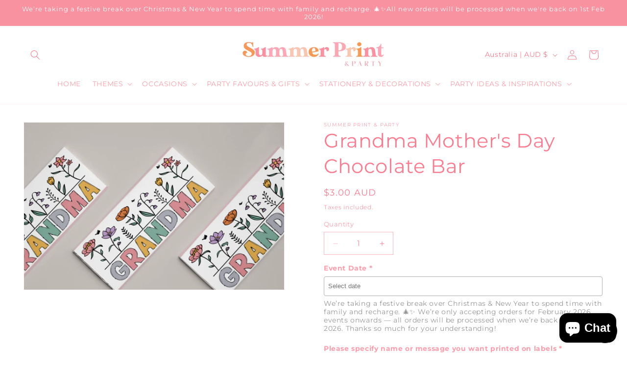

--- FILE ---
content_type: text/html; charset=utf-8
request_url: https://www.summerprintparty.com.au/products/grandma-mothers-day-chocolate-bar
body_size: 57268
content:
<!doctype html>
<html class="js" lang="en">
  <head><!--Content in content_for_header -->
<!--LayoutHub-Embed--><link rel="stylesheet" type="text/css" href="data:text/css;base64," media="all">
<!--LH--><!--/LayoutHub-Embed--><meta charset="utf-8">
    <meta http-equiv="X-UA-Compatible" content="IE=edge">
    <meta name="viewport" content="width=device-width,initial-scale=1">
    <meta name="theme-color" content="">
    <link rel="canonical" href="https://www.summerprintparty.com.au/products/grandma-mothers-day-chocolate-bar"><link rel="icon" type="image/png" href="//www.summerprintparty.com.au/cdn/shop/files/Pink_Orange_Cute_Hello_Summer_LinkedIn_Post.png?crop=center&height=32&v=1739323665&width=32"><link rel="preconnect" href="https://fonts.shopifycdn.com" crossorigin><title>
      Grandma Mother&#39;s Day Chocolate Bar
 &ndash; Summer Print &amp; Party</title>

    
      <meta name="description" content="Surprise Grandma with this delicious Mother&#39;s Day treat! A delicious chocolate bar with the perfect touch of sweetness to show your appreciation. The perfect way to show grandma you care this special day! Each chocolate bar is 40grams in weight, and made from high-quality European chocolate. It will come wrapped and re">
    

    

<meta property="og:site_name" content="Summer Print &amp; Party">
<meta property="og:url" content="https://www.summerprintparty.com.au/products/grandma-mothers-day-chocolate-bar">
<meta property="og:title" content="Grandma Mother&#39;s Day Chocolate Bar">
<meta property="og:type" content="product">
<meta property="og:description" content="Surprise Grandma with this delicious Mother&#39;s Day treat! A delicious chocolate bar with the perfect touch of sweetness to show your appreciation. The perfect way to show grandma you care this special day! Each chocolate bar is 40grams in weight, and made from high-quality European chocolate. It will come wrapped and re"><meta property="og:image" content="http://www.summerprintparty.com.au/cdn/shop/files/grandma.jpg?v=1740106751">
  <meta property="og:image:secure_url" content="https://www.summerprintparty.com.au/cdn/shop/files/grandma.jpg?v=1740106751">
  <meta property="og:image:width" content="3950">
  <meta property="og:image:height" content="2539"><meta property="og:price:amount" content="3.00">
  <meta property="og:price:currency" content="AUD"><meta name="twitter:card" content="summary_large_image">
<meta name="twitter:title" content="Grandma Mother&#39;s Day Chocolate Bar">
<meta name="twitter:description" content="Surprise Grandma with this delicious Mother&#39;s Day treat! A delicious chocolate bar with the perfect touch of sweetness to show your appreciation. The perfect way to show grandma you care this special day! Each chocolate bar is 40grams in weight, and made from high-quality European chocolate. It will come wrapped and re">


    <script src="//www.summerprintparty.com.au/cdn/shop/t/27/assets/constants.js?v=132983761750457495441769224137" defer="defer"></script>
    <script src="//www.summerprintparty.com.au/cdn/shop/t/27/assets/pubsub.js?v=25310214064522200911769224137" defer="defer"></script>
    <script src="//www.summerprintparty.com.au/cdn/shop/t/27/assets/global.js?v=7301445359237545521769224137" defer="defer"></script>
    <script src="//www.summerprintparty.com.au/cdn/shop/t/27/assets/details-disclosure.js?v=13653116266235556501769224137" defer="defer"></script>
    <script src="//www.summerprintparty.com.au/cdn/shop/t/27/assets/details-modal.js?v=25581673532751508451769224137" defer="defer"></script>
    <script src="//www.summerprintparty.com.au/cdn/shop/t/27/assets/search-form.js?v=133129549252120666541769224137" defer="defer"></script><script src="//www.summerprintparty.com.au/cdn/shop/t/27/assets/animations.js?v=88693664871331136111769224137" defer="defer"></script><script>window.performance && window.performance.mark && window.performance.mark('shopify.content_for_header.start');</script><meta name="facebook-domain-verification" content="mnb1b7949yx468n35ngu6129npuaya">
<meta name="facebook-domain-verification" content="3ikjk5pyitg432tyd5rniysllq3ts0">
<meta name="google-site-verification" content="jqBQZ7Qt7-5WcjixThUgCwAvUEP7IPsmqSIHZStksS0">
<meta id="shopify-digital-wallet" name="shopify-digital-wallet" content="/56050450492/digital_wallets/dialog">
<meta name="shopify-checkout-api-token" content="f7e8ec3ad03406244a9011803e4c1db0">
<meta id="in-context-paypal-metadata" data-shop-id="56050450492" data-venmo-supported="false" data-environment="production" data-locale="en_US" data-paypal-v4="true" data-currency="AUD">
<link rel="alternate" type="application/json+oembed" href="https://www.summerprintparty.com.au/products/grandma-mothers-day-chocolate-bar.oembed">
<script async="async" src="/checkouts/internal/preloads.js?locale=en-AU"></script>
<link rel="preconnect" href="https://shop.app" crossorigin="anonymous">
<script async="async" src="https://shop.app/checkouts/internal/preloads.js?locale=en-AU&shop_id=56050450492" crossorigin="anonymous"></script>
<script id="apple-pay-shop-capabilities" type="application/json">{"shopId":56050450492,"countryCode":"AU","currencyCode":"AUD","merchantCapabilities":["supports3DS"],"merchantId":"gid:\/\/shopify\/Shop\/56050450492","merchantName":"Summer Print \u0026 Party","requiredBillingContactFields":["postalAddress","email","phone"],"requiredShippingContactFields":["postalAddress","email","phone"],"shippingType":"shipping","supportedNetworks":["visa","masterCard"],"total":{"type":"pending","label":"Summer Print \u0026 Party","amount":"1.00"},"shopifyPaymentsEnabled":true,"supportsSubscriptions":true}</script>
<script id="shopify-features" type="application/json">{"accessToken":"f7e8ec3ad03406244a9011803e4c1db0","betas":["rich-media-storefront-analytics"],"domain":"www.summerprintparty.com.au","predictiveSearch":true,"shopId":56050450492,"locale":"en"}</script>
<script>var Shopify = Shopify || {};
Shopify.shop = "summerprintandparty.myshopify.com";
Shopify.locale = "en";
Shopify.currency = {"active":"AUD","rate":"1.0"};
Shopify.country = "AU";
Shopify.theme = {"name":"Dawn Version 15.4.1","id":145046798396,"schema_name":"Dawn","schema_version":"15.4.1","theme_store_id":887,"role":"main"};
Shopify.theme.handle = "null";
Shopify.theme.style = {"id":null,"handle":null};
Shopify.cdnHost = "www.summerprintparty.com.au/cdn";
Shopify.routes = Shopify.routes || {};
Shopify.routes.root = "/";</script>
<script type="module">!function(o){(o.Shopify=o.Shopify||{}).modules=!0}(window);</script>
<script>!function(o){function n(){var o=[];function n(){o.push(Array.prototype.slice.apply(arguments))}return n.q=o,n}var t=o.Shopify=o.Shopify||{};t.loadFeatures=n(),t.autoloadFeatures=n()}(window);</script>
<script>
  window.ShopifyPay = window.ShopifyPay || {};
  window.ShopifyPay.apiHost = "shop.app\/pay";
  window.ShopifyPay.redirectState = null;
</script>
<script id="shop-js-analytics" type="application/json">{"pageType":"product"}</script>
<script defer="defer" async type="module" src="//www.summerprintparty.com.au/cdn/shopifycloud/shop-js/modules/v2/client.init-shop-cart-sync_WVOgQShq.en.esm.js"></script>
<script defer="defer" async type="module" src="//www.summerprintparty.com.au/cdn/shopifycloud/shop-js/modules/v2/chunk.common_C_13GLB1.esm.js"></script>
<script defer="defer" async type="module" src="//www.summerprintparty.com.au/cdn/shopifycloud/shop-js/modules/v2/chunk.modal_CLfMGd0m.esm.js"></script>
<script type="module">
  await import("//www.summerprintparty.com.au/cdn/shopifycloud/shop-js/modules/v2/client.init-shop-cart-sync_WVOgQShq.en.esm.js");
await import("//www.summerprintparty.com.au/cdn/shopifycloud/shop-js/modules/v2/chunk.common_C_13GLB1.esm.js");
await import("//www.summerprintparty.com.au/cdn/shopifycloud/shop-js/modules/v2/chunk.modal_CLfMGd0m.esm.js");

  window.Shopify.SignInWithShop?.initShopCartSync?.({"fedCMEnabled":true,"windoidEnabled":true});

</script>
<script>
  window.Shopify = window.Shopify || {};
  if (!window.Shopify.featureAssets) window.Shopify.featureAssets = {};
  window.Shopify.featureAssets['shop-js'] = {"shop-cart-sync":["modules/v2/client.shop-cart-sync_DuR37GeY.en.esm.js","modules/v2/chunk.common_C_13GLB1.esm.js","modules/v2/chunk.modal_CLfMGd0m.esm.js"],"init-fed-cm":["modules/v2/client.init-fed-cm_BucUoe6W.en.esm.js","modules/v2/chunk.common_C_13GLB1.esm.js","modules/v2/chunk.modal_CLfMGd0m.esm.js"],"shop-toast-manager":["modules/v2/client.shop-toast-manager_B0JfrpKj.en.esm.js","modules/v2/chunk.common_C_13GLB1.esm.js","modules/v2/chunk.modal_CLfMGd0m.esm.js"],"init-shop-cart-sync":["modules/v2/client.init-shop-cart-sync_WVOgQShq.en.esm.js","modules/v2/chunk.common_C_13GLB1.esm.js","modules/v2/chunk.modal_CLfMGd0m.esm.js"],"shop-button":["modules/v2/client.shop-button_B_U3bv27.en.esm.js","modules/v2/chunk.common_C_13GLB1.esm.js","modules/v2/chunk.modal_CLfMGd0m.esm.js"],"init-windoid":["modules/v2/client.init-windoid_DuP9q_di.en.esm.js","modules/v2/chunk.common_C_13GLB1.esm.js","modules/v2/chunk.modal_CLfMGd0m.esm.js"],"shop-cash-offers":["modules/v2/client.shop-cash-offers_BmULhtno.en.esm.js","modules/v2/chunk.common_C_13GLB1.esm.js","modules/v2/chunk.modal_CLfMGd0m.esm.js"],"pay-button":["modules/v2/client.pay-button_CrPSEbOK.en.esm.js","modules/v2/chunk.common_C_13GLB1.esm.js","modules/v2/chunk.modal_CLfMGd0m.esm.js"],"init-customer-accounts":["modules/v2/client.init-customer-accounts_jNk9cPYQ.en.esm.js","modules/v2/client.shop-login-button_DJ5ldayH.en.esm.js","modules/v2/chunk.common_C_13GLB1.esm.js","modules/v2/chunk.modal_CLfMGd0m.esm.js"],"avatar":["modules/v2/client.avatar_BTnouDA3.en.esm.js"],"checkout-modal":["modules/v2/client.checkout-modal_pBPyh9w8.en.esm.js","modules/v2/chunk.common_C_13GLB1.esm.js","modules/v2/chunk.modal_CLfMGd0m.esm.js"],"init-shop-for-new-customer-accounts":["modules/v2/client.init-shop-for-new-customer-accounts_BUoCy7a5.en.esm.js","modules/v2/client.shop-login-button_DJ5ldayH.en.esm.js","modules/v2/chunk.common_C_13GLB1.esm.js","modules/v2/chunk.modal_CLfMGd0m.esm.js"],"init-customer-accounts-sign-up":["modules/v2/client.init-customer-accounts-sign-up_CnczCz9H.en.esm.js","modules/v2/client.shop-login-button_DJ5ldayH.en.esm.js","modules/v2/chunk.common_C_13GLB1.esm.js","modules/v2/chunk.modal_CLfMGd0m.esm.js"],"init-shop-email-lookup-coordinator":["modules/v2/client.init-shop-email-lookup-coordinator_CzjY5t9o.en.esm.js","modules/v2/chunk.common_C_13GLB1.esm.js","modules/v2/chunk.modal_CLfMGd0m.esm.js"],"shop-follow-button":["modules/v2/client.shop-follow-button_CsYC63q7.en.esm.js","modules/v2/chunk.common_C_13GLB1.esm.js","modules/v2/chunk.modal_CLfMGd0m.esm.js"],"shop-login-button":["modules/v2/client.shop-login-button_DJ5ldayH.en.esm.js","modules/v2/chunk.common_C_13GLB1.esm.js","modules/v2/chunk.modal_CLfMGd0m.esm.js"],"shop-login":["modules/v2/client.shop-login_B9ccPdmx.en.esm.js","modules/v2/chunk.common_C_13GLB1.esm.js","modules/v2/chunk.modal_CLfMGd0m.esm.js"],"lead-capture":["modules/v2/client.lead-capture_D0K_KgYb.en.esm.js","modules/v2/chunk.common_C_13GLB1.esm.js","modules/v2/chunk.modal_CLfMGd0m.esm.js"],"payment-terms":["modules/v2/client.payment-terms_BWmiNN46.en.esm.js","modules/v2/chunk.common_C_13GLB1.esm.js","modules/v2/chunk.modal_CLfMGd0m.esm.js"]};
</script>
<script>(function() {
  var isLoaded = false;
  function asyncLoad() {
    if (isLoaded) return;
    isLoaded = true;
    var urls = ["https:\/\/widgets.automizely.com\/pages\/v1\/pages.js?store_connection_id=302f656fbb6d496c905283559a0a67c5\u0026mapped_org_id=19fb7696acf0ee64dd9beeb4b343773b_v1\u0026shop=summerprintandparty.myshopify.com","https:\/\/chimpstatic.com\/mcjs-connected\/js\/users\/66e6d4c88145da91e7df0e5dc\/4da3c10a34f27e7e2beb87123.js?shop=summerprintandparty.myshopify.com","https:\/\/cdn1.stamped.io\/files\/widget.min.js?shop=summerprintandparty.myshopify.com","https:\/\/app.layouthub.com\/shopify\/layouthub.js?shop=summerprintandparty.myshopify.com","https:\/\/cdnv2.mycustomizer.com\/s-scripts\/front.js.gz?shop=summerprintandparty.myshopify.com","https:\/\/vd.kaktusapp.com\/storage\/js\/kaktus_volume_discount-summerprintandparty.myshopify.com.js?ver=46\u0026shop=summerprintandparty.myshopify.com"];
    for (var i = 0; i < urls.length; i++) {
      var s = document.createElement('script');
      s.type = 'text/javascript';
      s.async = true;
      s.src = urls[i];
      var x = document.getElementsByTagName('script')[0];
      x.parentNode.insertBefore(s, x);
    }
  };
  if(window.attachEvent) {
    window.attachEvent('onload', asyncLoad);
  } else {
    window.addEventListener('load', asyncLoad, false);
  }
})();</script>
<script id="__st">var __st={"a":56050450492,"offset":28800,"reqid":"ed9b9ec6-4de0-440e-aca4-3b10b3d631ce-1769600755","pageurl":"www.summerprintparty.com.au\/products\/grandma-mothers-day-chocolate-bar","u":"375fc0473d6e","p":"product","rtyp":"product","rid":7122959827004};</script>
<script>window.ShopifyPaypalV4VisibilityTracking = true;</script>
<script id="captcha-bootstrap">!function(){'use strict';const t='contact',e='account',n='new_comment',o=[[t,t],['blogs',n],['comments',n],[t,'customer']],c=[[e,'customer_login'],[e,'guest_login'],[e,'recover_customer_password'],[e,'create_customer']],r=t=>t.map((([t,e])=>`form[action*='/${t}']:not([data-nocaptcha='true']) input[name='form_type'][value='${e}']`)).join(','),a=t=>()=>t?[...document.querySelectorAll(t)].map((t=>t.form)):[];function s(){const t=[...o],e=r(t);return a(e)}const i='password',u='form_key',d=['recaptcha-v3-token','g-recaptcha-response','h-captcha-response',i],f=()=>{try{return window.sessionStorage}catch{return}},m='__shopify_v',_=t=>t.elements[u];function p(t,e,n=!1){try{const o=window.sessionStorage,c=JSON.parse(o.getItem(e)),{data:r}=function(t){const{data:e,action:n}=t;return t[m]||n?{data:e,action:n}:{data:t,action:n}}(c);for(const[e,n]of Object.entries(r))t.elements[e]&&(t.elements[e].value=n);n&&o.removeItem(e)}catch(o){console.error('form repopulation failed',{error:o})}}const l='form_type',E='cptcha';function T(t){t.dataset[E]=!0}const w=window,h=w.document,L='Shopify',v='ce_forms',y='captcha';let A=!1;((t,e)=>{const n=(g='f06e6c50-85a8-45c8-87d0-21a2b65856fe',I='https://cdn.shopify.com/shopifycloud/storefront-forms-hcaptcha/ce_storefront_forms_captcha_hcaptcha.v1.5.2.iife.js',D={infoText:'Protected by hCaptcha',privacyText:'Privacy',termsText:'Terms'},(t,e,n)=>{const o=w[L][v],c=o.bindForm;if(c)return c(t,g,e,D).then(n);var r;o.q.push([[t,g,e,D],n]),r=I,A||(h.body.append(Object.assign(h.createElement('script'),{id:'captcha-provider',async:!0,src:r})),A=!0)});var g,I,D;w[L]=w[L]||{},w[L][v]=w[L][v]||{},w[L][v].q=[],w[L][y]=w[L][y]||{},w[L][y].protect=function(t,e){n(t,void 0,e),T(t)},Object.freeze(w[L][y]),function(t,e,n,w,h,L){const[v,y,A,g]=function(t,e,n){const i=e?o:[],u=t?c:[],d=[...i,...u],f=r(d),m=r(i),_=r(d.filter((([t,e])=>n.includes(e))));return[a(f),a(m),a(_),s()]}(w,h,L),I=t=>{const e=t.target;return e instanceof HTMLFormElement?e:e&&e.form},D=t=>v().includes(t);t.addEventListener('submit',(t=>{const e=I(t);if(!e)return;const n=D(e)&&!e.dataset.hcaptchaBound&&!e.dataset.recaptchaBound,o=_(e),c=g().includes(e)&&(!o||!o.value);(n||c)&&t.preventDefault(),c&&!n&&(function(t){try{if(!f())return;!function(t){const e=f();if(!e)return;const n=_(t);if(!n)return;const o=n.value;o&&e.removeItem(o)}(t);const e=Array.from(Array(32),(()=>Math.random().toString(36)[2])).join('');!function(t,e){_(t)||t.append(Object.assign(document.createElement('input'),{type:'hidden',name:u})),t.elements[u].value=e}(t,e),function(t,e){const n=f();if(!n)return;const o=[...t.querySelectorAll(`input[type='${i}']`)].map((({name:t})=>t)),c=[...d,...o],r={};for(const[a,s]of new FormData(t).entries())c.includes(a)||(r[a]=s);n.setItem(e,JSON.stringify({[m]:1,action:t.action,data:r}))}(t,e)}catch(e){console.error('failed to persist form',e)}}(e),e.submit())}));const S=(t,e)=>{t&&!t.dataset[E]&&(n(t,e.some((e=>e===t))),T(t))};for(const o of['focusin','change'])t.addEventListener(o,(t=>{const e=I(t);D(e)&&S(e,y())}));const B=e.get('form_key'),M=e.get(l),P=B&&M;t.addEventListener('DOMContentLoaded',(()=>{const t=y();if(P)for(const e of t)e.elements[l].value===M&&p(e,B);[...new Set([...A(),...v().filter((t=>'true'===t.dataset.shopifyCaptcha))])].forEach((e=>S(e,t)))}))}(h,new URLSearchParams(w.location.search),n,t,e,['guest_login'])})(!0,!0)}();</script>
<script integrity="sha256-4kQ18oKyAcykRKYeNunJcIwy7WH5gtpwJnB7kiuLZ1E=" data-source-attribution="shopify.loadfeatures" defer="defer" src="//www.summerprintparty.com.au/cdn/shopifycloud/storefront/assets/storefront/load_feature-a0a9edcb.js" crossorigin="anonymous"></script>
<script crossorigin="anonymous" defer="defer" src="//www.summerprintparty.com.au/cdn/shopifycloud/storefront/assets/shopify_pay/storefront-65b4c6d7.js?v=20250812"></script>
<script data-source-attribution="shopify.dynamic_checkout.dynamic.init">var Shopify=Shopify||{};Shopify.PaymentButton=Shopify.PaymentButton||{isStorefrontPortableWallets:!0,init:function(){window.Shopify.PaymentButton.init=function(){};var t=document.createElement("script");t.src="https://www.summerprintparty.com.au/cdn/shopifycloud/portable-wallets/latest/portable-wallets.en.js",t.type="module",document.head.appendChild(t)}};
</script>
<script data-source-attribution="shopify.dynamic_checkout.buyer_consent">
  function portableWalletsHideBuyerConsent(e){var t=document.getElementById("shopify-buyer-consent"),n=document.getElementById("shopify-subscription-policy-button");t&&n&&(t.classList.add("hidden"),t.setAttribute("aria-hidden","true"),n.removeEventListener("click",e))}function portableWalletsShowBuyerConsent(e){var t=document.getElementById("shopify-buyer-consent"),n=document.getElementById("shopify-subscription-policy-button");t&&n&&(t.classList.remove("hidden"),t.removeAttribute("aria-hidden"),n.addEventListener("click",e))}window.Shopify?.PaymentButton&&(window.Shopify.PaymentButton.hideBuyerConsent=portableWalletsHideBuyerConsent,window.Shopify.PaymentButton.showBuyerConsent=portableWalletsShowBuyerConsent);
</script>
<script data-source-attribution="shopify.dynamic_checkout.cart.bootstrap">document.addEventListener("DOMContentLoaded",(function(){function t(){return document.querySelector("shopify-accelerated-checkout-cart, shopify-accelerated-checkout")}if(t())Shopify.PaymentButton.init();else{new MutationObserver((function(e,n){t()&&(Shopify.PaymentButton.init(),n.disconnect())})).observe(document.body,{childList:!0,subtree:!0})}}));
</script>
<link id="shopify-accelerated-checkout-styles" rel="stylesheet" media="screen" href="https://www.summerprintparty.com.au/cdn/shopifycloud/portable-wallets/latest/accelerated-checkout-backwards-compat.css" crossorigin="anonymous">
<style id="shopify-accelerated-checkout-cart">
        #shopify-buyer-consent {
  margin-top: 1em;
  display: inline-block;
  width: 100%;
}

#shopify-buyer-consent.hidden {
  display: none;
}

#shopify-subscription-policy-button {
  background: none;
  border: none;
  padding: 0;
  text-decoration: underline;
  font-size: inherit;
  cursor: pointer;
}

#shopify-subscription-policy-button::before {
  box-shadow: none;
}

      </style>
<script id="sections-script" data-sections="header" defer="defer" src="//www.summerprintparty.com.au/cdn/shop/t/27/compiled_assets/scripts.js?v=4299"></script>
<script>window.performance && window.performance.mark && window.performance.mark('shopify.content_for_header.end');</script>


    <style data-shopify>
      @font-face {
  font-family: Montserrat;
  font-weight: 400;
  font-style: normal;
  font-display: swap;
  src: url("//www.summerprintparty.com.au/cdn/fonts/montserrat/montserrat_n4.81949fa0ac9fd2021e16436151e8eaa539321637.woff2") format("woff2"),
       url("//www.summerprintparty.com.au/cdn/fonts/montserrat/montserrat_n4.a6c632ca7b62da89c3594789ba828388aac693fe.woff") format("woff");
}

      @font-face {
  font-family: Montserrat;
  font-weight: 700;
  font-style: normal;
  font-display: swap;
  src: url("//www.summerprintparty.com.au/cdn/fonts/montserrat/montserrat_n7.3c434e22befd5c18a6b4afadb1e3d77c128c7939.woff2") format("woff2"),
       url("//www.summerprintparty.com.au/cdn/fonts/montserrat/montserrat_n7.5d9fa6e2cae713c8fb539a9876489d86207fe957.woff") format("woff");
}

      @font-face {
  font-family: Montserrat;
  font-weight: 400;
  font-style: italic;
  font-display: swap;
  src: url("//www.summerprintparty.com.au/cdn/fonts/montserrat/montserrat_i4.5a4ea298b4789e064f62a29aafc18d41f09ae59b.woff2") format("woff2"),
       url("//www.summerprintparty.com.au/cdn/fonts/montserrat/montserrat_i4.072b5869c5e0ed5b9d2021e4c2af132e16681ad2.woff") format("woff");
}

      @font-face {
  font-family: Montserrat;
  font-weight: 700;
  font-style: italic;
  font-display: swap;
  src: url("//www.summerprintparty.com.au/cdn/fonts/montserrat/montserrat_i7.a0d4a463df4f146567d871890ffb3c80408e7732.woff2") format("woff2"),
       url("//www.summerprintparty.com.au/cdn/fonts/montserrat/montserrat_i7.f6ec9f2a0681acc6f8152c40921d2a4d2e1a2c78.woff") format("woff");
}

      @font-face {
  font-family: Montserrat;
  font-weight: 400;
  font-style: normal;
  font-display: swap;
  src: url("//www.summerprintparty.com.au/cdn/fonts/montserrat/montserrat_n4.81949fa0ac9fd2021e16436151e8eaa539321637.woff2") format("woff2"),
       url("//www.summerprintparty.com.au/cdn/fonts/montserrat/montserrat_n4.a6c632ca7b62da89c3594789ba828388aac693fe.woff") format("woff");
}


      
        :root,
        .color-background-1 {
          --color-background: 255,255,255;
        
          --gradient-background: #ffffff;
        

        

        --color-foreground: 252,124,143;
        --color-background-contrast: 191,191,191;
        --color-shadow: 249,198,176;
        --color-button: 245,245,245;
        --color-button-text: 221,29,29;
        --color-secondary-button: 255,255,255;
        --color-secondary-button-text: 0,0,0;
        --color-link: 0,0,0;
        --color-badge-foreground: 252,124,143;
        --color-badge-background: 255,255,255;
        --color-badge-border: 252,124,143;
        --payment-terms-background-color: rgb(255 255 255);
      }
      
        
        .color-background-2 {
          --color-background: 243,243,243;
        
          --gradient-background: #f3f3f3;
        

        

        --color-foreground: 248,146,161;
        --color-background-contrast: 179,179,179;
        --color-shadow: 252,107,6;
        --color-button: 252,107,6;
        --color-button-text: 255,255,255;
        --color-secondary-button: 243,243,243;
        --color-secondary-button-text: 252,107,6;
        --color-link: 252,107,6;
        --color-badge-foreground: 248,146,161;
        --color-badge-background: 243,243,243;
        --color-badge-border: 248,146,161;
        --payment-terms-background-color: rgb(243 243 243);
      }
      
        
        .color-inverse {
          --color-background: 252,107,6;
        
          --gradient-background: #fc6b06;
        

        

        --color-foreground: 255,255,255;
        --color-background-contrast: 129,54,2;
        --color-shadow: 252,107,6;
        --color-button: 255,255,255;
        --color-button-text: 252,107,6;
        --color-secondary-button: 252,107,6;
        --color-secondary-button-text: 255,255,255;
        --color-link: 255,255,255;
        --color-badge-foreground: 255,255,255;
        --color-badge-background: 252,107,6;
        --color-badge-border: 255,255,255;
        --payment-terms-background-color: rgb(252 107 6);
      }
      
        
        .color-accent-1 {
          --color-background: 248,146,161;
        
          --gradient-background: #f892a1;
        

        

        --color-foreground: 255,255,255;
        --color-background-contrast: 240,26,58;
        --color-shadow: 252,107,6;
        --color-button: 255,255,255;
        --color-button-text: 248,221,225;
        --color-secondary-button: 248,146,161;
        --color-secondary-button-text: 255,255,255;
        --color-link: 255,255,255;
        --color-badge-foreground: 255,255,255;
        --color-badge-background: 248,146,161;
        --color-badge-border: 255,255,255;
        --payment-terms-background-color: rgb(248 146 161);
      }
      
        
        .color-accent-2 {
          --color-background: 248,232,232;
        
          --gradient-background: #f8e8e8;
        

        

        --color-foreground: 0,0,0;
        --color-background-contrast: 218,134,134;
        --color-shadow: 252,107,6;
        --color-button: 248,232,232;
        --color-button-text: 248,221,225;
        --color-secondary-button: 248,232,232;
        --color-secondary-button-text: 0,0,0;
        --color-link: 0,0,0;
        --color-badge-foreground: 0,0,0;
        --color-badge-background: 248,232,232;
        --color-badge-border: 0,0,0;
        --payment-terms-background-color: rgb(248 232 232);
      }
      
        
        .color-scheme-a396addc-49df-4d0a-9d8a-5bf9c70fe8b7 {
          --color-background: 255,255,255;
        
          --gradient-background: #ffffff;
        

        

        --color-foreground: 0,0,0;
        --color-background-contrast: 191,191,191;
        --color-shadow: 0,0,0;
        --color-button: 245,245,245;
        --color-button-text: 221,29,29;
        --color-secondary-button: 255,255,255;
        --color-secondary-button-text: 0,0,0;
        --color-link: 0,0,0;
        --color-badge-foreground: 0,0,0;
        --color-badge-background: 255,255,255;
        --color-badge-border: 0,0,0;
        --payment-terms-background-color: rgb(255 255 255);
      }
      
        
        .color-scheme-7c0cde9c-4b99-41dd-9154-1df577e80739 {
          --color-background: 255,255,255;
        
          --gradient-background: #ffffff;
        

        

        --color-foreground: 252,107,6;
        --color-background-contrast: 191,191,191;
        --color-shadow: 249,198,176;
        --color-button: 245,245,245;
        --color-button-text: 248,221,225;
        --color-secondary-button: 255,255,255;
        --color-secondary-button-text: 0,0,0;
        --color-link: 0,0,0;
        --color-badge-foreground: 252,107,6;
        --color-badge-background: 255,255,255;
        --color-badge-border: 252,107,6;
        --payment-terms-background-color: rgb(255 255 255);
      }
      

      body, .color-background-1, .color-background-2, .color-inverse, .color-accent-1, .color-accent-2, .color-scheme-a396addc-49df-4d0a-9d8a-5bf9c70fe8b7, .color-scheme-7c0cde9c-4b99-41dd-9154-1df577e80739 {
        color: rgba(var(--color-foreground), 0.75);
        background-color: rgb(var(--color-background));
      }

      :root {
        --font-body-family: Montserrat, sans-serif;
        --font-body-style: normal;
        --font-body-weight: 400;
        --font-body-weight-bold: 700;

        --font-heading-family: Montserrat, sans-serif;
        --font-heading-style: normal;
        --font-heading-weight: 400;

        --font-body-scale: 1.0;
        --font-heading-scale: 1.0;

        --media-padding: px;
        --media-border-opacity: 0.05;
        --media-border-width: 1px;
        --media-radius: 0px;
        --media-shadow-opacity: 0.0;
        --media-shadow-horizontal-offset: 0px;
        --media-shadow-vertical-offset: 0px;
        --media-shadow-blur-radius: 0px;
        --media-shadow-visible: 0;

        --page-width: 160rem;
        --page-width-margin: 0rem;

        --product-card-image-padding: 0.0rem;
        --product-card-corner-radius: 0.0rem;
        --product-card-text-alignment: left;
        --product-card-border-width: 0.0rem;
        --product-card-border-opacity: 0.0;
        --product-card-shadow-opacity: 0.1;
        --product-card-shadow-visible: 1;
        --product-card-shadow-horizontal-offset: 0.0rem;
        --product-card-shadow-vertical-offset: 0.0rem;
        --product-card-shadow-blur-radius: 0.0rem;

        --collection-card-image-padding: 0.0rem;
        --collection-card-corner-radius: 0.0rem;
        --collection-card-text-alignment: left;
        --collection-card-border-width: 0.0rem;
        --collection-card-border-opacity: 0.0;
        --collection-card-shadow-opacity: 0.1;
        --collection-card-shadow-visible: 1;
        --collection-card-shadow-horizontal-offset: 0.0rem;
        --collection-card-shadow-vertical-offset: 0.0rem;
        --collection-card-shadow-blur-radius: 0.0rem;

        --blog-card-image-padding: 0.0rem;
        --blog-card-corner-radius: 0.0rem;
        --blog-card-text-alignment: left;
        --blog-card-border-width: 0.0rem;
        --blog-card-border-opacity: 0.0;
        --blog-card-shadow-opacity: 0.1;
        --blog-card-shadow-visible: 1;
        --blog-card-shadow-horizontal-offset: 0.0rem;
        --blog-card-shadow-vertical-offset: 0.0rem;
        --blog-card-shadow-blur-radius: 0.0rem;

        --badge-corner-radius: 4.0rem;

        --popup-border-width: 1px;
        --popup-border-opacity: 0.1;
        --popup-corner-radius: 0px;
        --popup-shadow-opacity: 0.0;
        --popup-shadow-horizontal-offset: 0px;
        --popup-shadow-vertical-offset: 0px;
        --popup-shadow-blur-radius: 0px;

        --drawer-border-width: 1px;
        --drawer-border-opacity: 0.1;
        --drawer-shadow-opacity: 0.0;
        --drawer-shadow-horizontal-offset: 0px;
        --drawer-shadow-vertical-offset: 0px;
        --drawer-shadow-blur-radius: 0px;

        --spacing-sections-desktop: 0px;
        --spacing-sections-mobile: 0px;

        --grid-desktop-vertical-spacing: 8px;
        --grid-desktop-horizontal-spacing: 4px;
        --grid-mobile-vertical-spacing: 4px;
        --grid-mobile-horizontal-spacing: 2px;

        --text-boxes-border-opacity: 0.0;
        --text-boxes-border-width: 0px;
        --text-boxes-radius: 0px;
        --text-boxes-shadow-opacity: 0.0;
        --text-boxes-shadow-visible: 0;
        --text-boxes-shadow-horizontal-offset: 0px;
        --text-boxes-shadow-vertical-offset: 0px;
        --text-boxes-shadow-blur-radius: 0px;

        --buttons-radius: 0px;
        --buttons-radius-outset: 0px;
        --buttons-border-width: 1px;
        --buttons-border-opacity: 1.0;
        --buttons-shadow-opacity: 0.0;
        --buttons-shadow-visible: 0;
        --buttons-shadow-horizontal-offset: 0px;
        --buttons-shadow-vertical-offset: 0px;
        --buttons-shadow-blur-radius: 0px;
        --buttons-border-offset: 0px;

        --inputs-radius: 0px;
        --inputs-border-width: 1px;
        --inputs-border-opacity: 0.55;
        --inputs-shadow-opacity: 0.0;
        --inputs-shadow-horizontal-offset: 0px;
        --inputs-margin-offset: 0px;
        --inputs-shadow-vertical-offset: 0px;
        --inputs-shadow-blur-radius: 0px;
        --inputs-radius-outset: 0px;

        --variant-pills-radius: 40px;
        --variant-pills-border-width: 1px;
        --variant-pills-border-opacity: 0.55;
        --variant-pills-shadow-opacity: 0.0;
        --variant-pills-shadow-horizontal-offset: 0px;
        --variant-pills-shadow-vertical-offset: 0px;
        --variant-pills-shadow-blur-radius: 0px;
      }

      *,
      *::before,
      *::after {
        box-sizing: inherit;
      }

      html {
        box-sizing: border-box;
        font-size: calc(var(--font-body-scale) * 62.5%);
        height: 100%;
      }

      body {
        display: grid;
        grid-template-rows: auto auto 1fr auto;
        grid-template-columns: 100%;
        min-height: 100%;
        margin: 0;
        font-size: 1.5rem;
        letter-spacing: 0.06rem;
        line-height: calc(1 + 0.8 / var(--font-body-scale));
        font-family: var(--font-body-family);
        font-style: var(--font-body-style);
        font-weight: var(--font-body-weight);
      }

      @media screen and (min-width: 750px) {
        body {
          font-size: 1.6rem;
        }
      }
    </style>

    <link href="//www.summerprintparty.com.au/cdn/shop/t/27/assets/base.css?v=159841507637079171801769224137" rel="stylesheet" type="text/css" media="all" />
    <link rel="stylesheet" href="//www.summerprintparty.com.au/cdn/shop/t/27/assets/component-cart-items.css?v=13033300910818915211769224137" media="print" onload="this.media='all'">
      <link rel="preload" as="font" href="//www.summerprintparty.com.au/cdn/fonts/montserrat/montserrat_n4.81949fa0ac9fd2021e16436151e8eaa539321637.woff2" type="font/woff2" crossorigin>
      

      <link rel="preload" as="font" href="//www.summerprintparty.com.au/cdn/fonts/montserrat/montserrat_n4.81949fa0ac9fd2021e16436151e8eaa539321637.woff2" type="font/woff2" crossorigin>
      
<link href="//www.summerprintparty.com.au/cdn/shop/t/27/assets/component-localization-form.css?v=170315343355214948141769224137" rel="stylesheet" type="text/css" media="all" />
      <script src="//www.summerprintparty.com.au/cdn/shop/t/27/assets/localization-form.js?v=144176611646395275351769224137" defer="defer"></script><link
        rel="stylesheet"
        href="//www.summerprintparty.com.au/cdn/shop/t/27/assets/component-predictive-search.css?v=118923337488134913561769224137"
        media="print"
        onload="this.media='all'"
      ><script>
      if (Shopify.designMode) {
        document.documentElement.classList.add('shopify-design-mode');
      }
    </script>
  <!-- BEGIN app block: shopify://apps/pagefly-page-builder/blocks/app-embed/83e179f7-59a0-4589-8c66-c0dddf959200 -->

<!-- BEGIN app snippet: pagefly-cro-ab-testing-main -->







<script>
  ;(function () {
    const url = new URL(window.location)
    const viewParam = url.searchParams.get('view')
    if (viewParam && viewParam.includes('variant-pf-')) {
      url.searchParams.set('pf_v', viewParam)
      url.searchParams.delete('view')
      window.history.replaceState({}, '', url)
    }
  })()
</script>



<script type='module'>
  
  window.PAGEFLY_CRO = window.PAGEFLY_CRO || {}

  window.PAGEFLY_CRO['data_debug'] = {
    original_template_suffix: "all_products",
    allow_ab_test: false,
    ab_test_start_time: 0,
    ab_test_end_time: 0,
    today_date_time: 1769600756000,
  }
  window.PAGEFLY_CRO['GA4'] = { enabled: false}
</script>

<!-- END app snippet -->








  <script src='https://cdn.shopify.com/extensions/019bf883-1122-7445-9dca-5d60e681c2c8/pagefly-page-builder-216/assets/pagefly-helper.js' defer='defer'></script>

  <script src='https://cdn.shopify.com/extensions/019bf883-1122-7445-9dca-5d60e681c2c8/pagefly-page-builder-216/assets/pagefly-general-helper.js' defer='defer'></script>

  <script src='https://cdn.shopify.com/extensions/019bf883-1122-7445-9dca-5d60e681c2c8/pagefly-page-builder-216/assets/pagefly-snap-slider.js' defer='defer'></script>

  <script src='https://cdn.shopify.com/extensions/019bf883-1122-7445-9dca-5d60e681c2c8/pagefly-page-builder-216/assets/pagefly-slideshow-v3.js' defer='defer'></script>

  <script src='https://cdn.shopify.com/extensions/019bf883-1122-7445-9dca-5d60e681c2c8/pagefly-page-builder-216/assets/pagefly-slideshow-v4.js' defer='defer'></script>

  <script src='https://cdn.shopify.com/extensions/019bf883-1122-7445-9dca-5d60e681c2c8/pagefly-page-builder-216/assets/pagefly-glider.js' defer='defer'></script>

  <script src='https://cdn.shopify.com/extensions/019bf883-1122-7445-9dca-5d60e681c2c8/pagefly-page-builder-216/assets/pagefly-slideshow-v1-v2.js' defer='defer'></script>

  <script src='https://cdn.shopify.com/extensions/019bf883-1122-7445-9dca-5d60e681c2c8/pagefly-page-builder-216/assets/pagefly-product-media.js' defer='defer'></script>

  <script src='https://cdn.shopify.com/extensions/019bf883-1122-7445-9dca-5d60e681c2c8/pagefly-page-builder-216/assets/pagefly-product.js' defer='defer'></script>


<script id='pagefly-helper-data' type='application/json'>
  {
    "page_optimization": {
      "assets_prefetching": false
    },
    "elements_asset_mapper": {
      "Accordion": "https://cdn.shopify.com/extensions/019bf883-1122-7445-9dca-5d60e681c2c8/pagefly-page-builder-216/assets/pagefly-accordion.js",
      "Accordion3": "https://cdn.shopify.com/extensions/019bf883-1122-7445-9dca-5d60e681c2c8/pagefly-page-builder-216/assets/pagefly-accordion3.js",
      "CountDown": "https://cdn.shopify.com/extensions/019bf883-1122-7445-9dca-5d60e681c2c8/pagefly-page-builder-216/assets/pagefly-countdown.js",
      "GMap1": "https://cdn.shopify.com/extensions/019bf883-1122-7445-9dca-5d60e681c2c8/pagefly-page-builder-216/assets/pagefly-gmap.js",
      "GMap2": "https://cdn.shopify.com/extensions/019bf883-1122-7445-9dca-5d60e681c2c8/pagefly-page-builder-216/assets/pagefly-gmap.js",
      "GMapBasicV2": "https://cdn.shopify.com/extensions/019bf883-1122-7445-9dca-5d60e681c2c8/pagefly-page-builder-216/assets/pagefly-gmap.js",
      "GMapAdvancedV2": "https://cdn.shopify.com/extensions/019bf883-1122-7445-9dca-5d60e681c2c8/pagefly-page-builder-216/assets/pagefly-gmap.js",
      "HTML.Video": "https://cdn.shopify.com/extensions/019bf883-1122-7445-9dca-5d60e681c2c8/pagefly-page-builder-216/assets/pagefly-htmlvideo.js",
      "HTML.Video2": "https://cdn.shopify.com/extensions/019bf883-1122-7445-9dca-5d60e681c2c8/pagefly-page-builder-216/assets/pagefly-htmlvideo2.js",
      "HTML.Video3": "https://cdn.shopify.com/extensions/019bf883-1122-7445-9dca-5d60e681c2c8/pagefly-page-builder-216/assets/pagefly-htmlvideo2.js",
      "BackgroundVideo": "https://cdn.shopify.com/extensions/019bf883-1122-7445-9dca-5d60e681c2c8/pagefly-page-builder-216/assets/pagefly-htmlvideo2.js",
      "Instagram": "https://cdn.shopify.com/extensions/019bf883-1122-7445-9dca-5d60e681c2c8/pagefly-page-builder-216/assets/pagefly-instagram.js",
      "Instagram2": "https://cdn.shopify.com/extensions/019bf883-1122-7445-9dca-5d60e681c2c8/pagefly-page-builder-216/assets/pagefly-instagram.js",
      "Insta3": "https://cdn.shopify.com/extensions/019bf883-1122-7445-9dca-5d60e681c2c8/pagefly-page-builder-216/assets/pagefly-instagram3.js",
      "Tabs": "https://cdn.shopify.com/extensions/019bf883-1122-7445-9dca-5d60e681c2c8/pagefly-page-builder-216/assets/pagefly-tab.js",
      "Tabs3": "https://cdn.shopify.com/extensions/019bf883-1122-7445-9dca-5d60e681c2c8/pagefly-page-builder-216/assets/pagefly-tab3.js",
      "ProductBox": "https://cdn.shopify.com/extensions/019bf883-1122-7445-9dca-5d60e681c2c8/pagefly-page-builder-216/assets/pagefly-cart.js",
      "FBPageBox2": "https://cdn.shopify.com/extensions/019bf883-1122-7445-9dca-5d60e681c2c8/pagefly-page-builder-216/assets/pagefly-facebook.js",
      "FBLikeButton2": "https://cdn.shopify.com/extensions/019bf883-1122-7445-9dca-5d60e681c2c8/pagefly-page-builder-216/assets/pagefly-facebook.js",
      "TwitterFeed2": "https://cdn.shopify.com/extensions/019bf883-1122-7445-9dca-5d60e681c2c8/pagefly-page-builder-216/assets/pagefly-twitter.js",
      "Paragraph4": "https://cdn.shopify.com/extensions/019bf883-1122-7445-9dca-5d60e681c2c8/pagefly-page-builder-216/assets/pagefly-paragraph4.js",

      "AliReviews": "https://cdn.shopify.com/extensions/019bf883-1122-7445-9dca-5d60e681c2c8/pagefly-page-builder-216/assets/pagefly-3rd-elements.js",
      "BackInStock": "https://cdn.shopify.com/extensions/019bf883-1122-7445-9dca-5d60e681c2c8/pagefly-page-builder-216/assets/pagefly-3rd-elements.js",
      "GloboBackInStock": "https://cdn.shopify.com/extensions/019bf883-1122-7445-9dca-5d60e681c2c8/pagefly-page-builder-216/assets/pagefly-3rd-elements.js",
      "GrowaveWishlist": "https://cdn.shopify.com/extensions/019bf883-1122-7445-9dca-5d60e681c2c8/pagefly-page-builder-216/assets/pagefly-3rd-elements.js",
      "InfiniteOptionsShopPad": "https://cdn.shopify.com/extensions/019bf883-1122-7445-9dca-5d60e681c2c8/pagefly-page-builder-216/assets/pagefly-3rd-elements.js",
      "InkybayProductPersonalizer": "https://cdn.shopify.com/extensions/019bf883-1122-7445-9dca-5d60e681c2c8/pagefly-page-builder-216/assets/pagefly-3rd-elements.js",
      "LimeSpot": "https://cdn.shopify.com/extensions/019bf883-1122-7445-9dca-5d60e681c2c8/pagefly-page-builder-216/assets/pagefly-3rd-elements.js",
      "Loox": "https://cdn.shopify.com/extensions/019bf883-1122-7445-9dca-5d60e681c2c8/pagefly-page-builder-216/assets/pagefly-3rd-elements.js",
      "Opinew": "https://cdn.shopify.com/extensions/019bf883-1122-7445-9dca-5d60e681c2c8/pagefly-page-builder-216/assets/pagefly-3rd-elements.js",
      "Powr": "https://cdn.shopify.com/extensions/019bf883-1122-7445-9dca-5d60e681c2c8/pagefly-page-builder-216/assets/pagefly-3rd-elements.js",
      "ProductReviews": "https://cdn.shopify.com/extensions/019bf883-1122-7445-9dca-5d60e681c2c8/pagefly-page-builder-216/assets/pagefly-3rd-elements.js",
      "PushOwl": "https://cdn.shopify.com/extensions/019bf883-1122-7445-9dca-5d60e681c2c8/pagefly-page-builder-216/assets/pagefly-3rd-elements.js",
      "ReCharge": "https://cdn.shopify.com/extensions/019bf883-1122-7445-9dca-5d60e681c2c8/pagefly-page-builder-216/assets/pagefly-3rd-elements.js",
      "Rivyo": "https://cdn.shopify.com/extensions/019bf883-1122-7445-9dca-5d60e681c2c8/pagefly-page-builder-216/assets/pagefly-3rd-elements.js",
      "TrackingMore": "https://cdn.shopify.com/extensions/019bf883-1122-7445-9dca-5d60e681c2c8/pagefly-page-builder-216/assets/pagefly-3rd-elements.js",
      "Vitals": "https://cdn.shopify.com/extensions/019bf883-1122-7445-9dca-5d60e681c2c8/pagefly-page-builder-216/assets/pagefly-3rd-elements.js",
      "Wiser": "https://cdn.shopify.com/extensions/019bf883-1122-7445-9dca-5d60e681c2c8/pagefly-page-builder-216/assets/pagefly-3rd-elements.js"
    },
    "custom_elements_mapper": {
      "pf-click-action-element": "https://cdn.shopify.com/extensions/019bf883-1122-7445-9dca-5d60e681c2c8/pagefly-page-builder-216/assets/pagefly-click-action-element.js",
      "pf-dialog-element": "https://cdn.shopify.com/extensions/019bf883-1122-7445-9dca-5d60e681c2c8/pagefly-page-builder-216/assets/pagefly-dialog-element.js"
    }
  }
</script>


<!-- END app block --><!-- BEGIN app block: shopify://apps/instafeed/blocks/head-block/c447db20-095d-4a10-9725-b5977662c9d5 --><link rel="preconnect" href="https://cdn.nfcube.com/">
<link rel="preconnect" href="https://scontent.cdninstagram.com/">


  <script>
    document.addEventListener('DOMContentLoaded', function () {
      let instafeedScript = document.createElement('script');

      
        instafeedScript.src = 'https://cdn.nfcube.com/instafeed-5801e9b934b7484ca56e47c6a943a760.js';
      

      document.body.appendChild(instafeedScript);
    });
  </script>





<!-- END app block --><!-- BEGIN app block: shopify://apps/slidy-clickable-banner-slider/blocks/clickable-app-block/2db0eda8-6e18-4816-bb87-464932d4f076 -->
    
    
    
    <link rel="stylesheet" type="text/css" href="https://clickableslider.molinalabs.com/assets/css/front-slick.min.css" media="all">
    <link href="//cdn.shopify.com/extensions/b58ba4ec-f355-4d63-b7f0-6b0a84863db7/slidy-clickable-banner-slider-205/assets/clickable-slider.css" rel="stylesheet" type="text/css" media="all" />

    <script>
        var csAllowedThemeId = '';
        var csCurrentThemeId = window.Shopify?.theme?.id;

        if (csAllowedThemeId == '' || csAllowedThemeId == '0' ||  (csAllowedThemeId && csCurrentThemeId && String(csAllowedThemeId) == String(csCurrentThemeId))) {
            setInterval(function () {
                var csNoticeDivBlock = document.getElementById('csAppBlockDisableMsg');
                if (csNoticeDivBlock) {
                    csNoticeDivBlock.style.display = 'none';
                }
            }, 10)

            let csBlockActive = setInterval(function () {
                var csMainDiv = document.querySelectorAll('.csMainContainer');
                csMainDiv.forEach(function (div) {
                    div.style.display = 'block';
                });
            }, 10)


            var jQueryCalickableSlider = '';
            if (window.Checkout && window.Checkout.jQuery) {
                jQueryCalickableSlider = window.Checkout.jQuery;
                clickySliderCallBackFn();
            } else {
                if (typeof jQuery == 'undefined') {
                    var caliCaljQueryScript = document.createElement("script");
                    caliCaljQueryScript.type = "text/javascript";
                    if (caliCaljQueryScript.readyState) {
                        /*IE*/
                        caliCaljQueryScript.onreadystatechange = function () {
                            if (caliCaljQueryScript.readyState == "loaded" || caliCaljQueryScript.readyState == "complete") {
                                caliCaljQueryScript.onreadystatechange = null;
                                clickySliderCallBackFn();
                            }
                        };
                    } else {
                        /*Others*/
                        caliCaljQueryScript.onload = function () {
                            jQueryCalickableSlider = jQuery;
                            clickySliderCallBackFn();
                        };
                    }
                    caliCaljQueryScript.src = 'https://cdn.shopify.com/extensions/b58ba4ec-f355-4d63-b7f0-6b0a84863db7/slidy-clickable-banner-slider-205/assets/jquery-3.4.1.min.js';
                    document.getElementsByTagName("head")[0].appendChild(caliCaljQueryScript);
                    jQueryCalickableSlider = $;
                } else {
                    var $ = jQuery.noConflict();
                    jQueryCalickableSlider = $;
                    clickySliderCallBackFn();
                }
            }
        }

        function clickySliderCallBackFn(){
            let loadExternalJs=function(b,c="",d=!0){let e=document.getElementsByTagName("head")[0],a=document.createElement("script");return a.type="text/javascript",a.async=d,a.src=b,a.id=c,e.appendChild(a),a}
            try {
                let calJsEle = loadExternalJs("https://cdn.shopify.com/extensions/b58ba4ec-f355-4d63-b7f0-6b0a84863db7/slidy-clickable-banner-slider-205/assets/slick.min.js", 'clickySliderSlickJs');
                calJsEle.onload = function() {
                    let interval = setInterval(function() {
                        console.log("Check slick loaded.......")
                        if (isSlickInitialized()) {
                            jQueryCalickableSlider('.cs-main-container .first-hide').show();
                            initSlick();
                            jQueryCalickableSlider('.cs-main-container').show();
                            clearInterval(interval);
                        }
                    }, 100);
                }
                calJsEle.onerror = function() {
                    console.log('Clicky Slick js not loaded');
                }
            } catch(err) {
                console.log('Error to load cali Slick: ', err);
            }

        }

        function initSlick(){
            jQueryCalickableSlider('.csSliderContainer').each(function(index, element) {
                let autoPlayStatus = jQueryCalickableSlider(element).closest('.csMainContainer').attr('data-auto');
                let sliderSpeed = jQueryCalickableSlider(element).closest('.csMainContainer').attr('data-slider-speed') * 1000;
                let slickPaginationType = jQueryCalickableSlider(element).closest('.csMainContainer').attr('data-page-style');
                autoPlayStatus = (autoPlayStatus == "true") ? true : false;
                console.log("autoPlayStatus====",autoPlayStatus);
                if(slickPaginationType == "arrow"){
                    jQueryCalickableSlider(element).slick({
                        slidesToShow: 1,
                        slidesToScroll: 1,
                        autoplay: autoPlayStatus,
                        autoplaySpeed: sliderSpeed,
                        prevArrow: '<button type="button" class="slick-prev">Previous</button>',
                        nextArrow: '<button type="button" class="slick-next">Next</button>',
                    });
                }else{
                    jQueryCalickableSlider(element).slick({
                        slidesToShow: 1,
                        slidesToScroll: 1,
                        autoplay: autoPlayStatus,
                        autoplaySpeed: sliderSpeed,
                        dots: true,
                        arrows: false,
                    });
                }
            });
        }

        function isSlickInitialized() {
            if(typeof jQueryCalickableSlider.fn.slick == 'undefined' && typeof jQueryCalickableVideoSlider !== 'undefined' && typeof jQueryCalickableVideoSlider.fn.slick !== 'undefined'){
                jQueryCalickableSlider.fn.slick = jQueryCalickableVideoSlider.fn.slick;
            }
            if(typeof jQuery != 'undefined' && typeof jQueryCalickableSlider.fn.slick == 'undefined'){
                console.log("jquery check===");
                jQueryCalickableSlider.fn.slick = jQuery.fn.slick;
            }
            return typeof jQueryCalickableSlider.fn.slick !== 'undefined';
        }

    </script>





<!-- END app block --><!-- BEGIN app block: shopify://apps/ta-labels-badges/blocks/bss-pl-config-data/91bfe765-b604-49a1-805e-3599fa600b24 --><script
    id='bss-pl-config-data'
>
	let TAE_StoreId = "45840";
	if (typeof BSS_PL == 'undefined' || TAE_StoreId !== "") {
  		var BSS_PL = {};
		BSS_PL.storeId = 45840;
		BSS_PL.currentPlan = "free";
		BSS_PL.apiServerProduction = "https://product-labels-pro.bsscommerce.com";
		BSS_PL.publicAccessToken = null;
		BSS_PL.customerTags = "null";
		BSS_PL.customerId = "null";
		BSS_PL.storeIdCustomOld = 10678;
		BSS_PL.storeIdOldWIthPriority = 12200;
		BSS_PL.storeIdOptimizeAppendLabel = null
		BSS_PL.optimizeCodeIds = null; 
		BSS_PL.extendedFeatureIds = null;
		BSS_PL.integration = {"laiReview":{"status":0,"config":[]}};
		BSS_PL.settingsData  = {};
		BSS_PL.configProductMetafields = null;
		BSS_PL.configVariantMetafields = null;
		
		BSS_PL.configData = [].concat();

		
		BSS_PL.configDataBanner = [].concat();

		
		BSS_PL.configDataPopup = [].concat();

		
		BSS_PL.configDataLabelGroup = [].concat();
		
		
		BSS_PL.collectionID = ``;
		BSS_PL.collectionHandle = ``;
		BSS_PL.collectionTitle = ``;

		
		BSS_PL.conditionConfigData = [].concat();
	}
</script>




<style>
    
    

</style>

<script>
    function bssLoadScripts(src, callback, isDefer = false) {
        const scriptTag = document.createElement('script');
        document.head.appendChild(scriptTag);
        scriptTag.src = src;
        if (isDefer) {
            scriptTag.defer = true;
        } else {
            scriptTag.async = true;
        }
        if (callback) {
            scriptTag.addEventListener('load', function () {
                callback();
            });
        }
    }
    const scriptUrls = [
        "https://cdn.shopify.com/extensions/019bf90e-c4d1-7e37-8dad-620f24146f1f/product-label-561/assets/bss-pl-init-helper.js",
        "https://cdn.shopify.com/extensions/019bf90e-c4d1-7e37-8dad-620f24146f1f/product-label-561/assets/bss-pl-init-config-run-scripts.js",
    ];
    Promise.all(scriptUrls.map((script) => new Promise((resolve) => bssLoadScripts(script, resolve)))).then((res) => {
        console.log('BSS scripts loaded');
        window.bssScriptsLoaded = true;
    });

	function bssInitScripts() {
		if (BSS_PL.configData.length) {
			const enabledFeature = [
				{ type: 1, script: "https://cdn.shopify.com/extensions/019bf90e-c4d1-7e37-8dad-620f24146f1f/product-label-561/assets/bss-pl-init-for-label.js" },
				{ type: 2, badge: [0, 7, 8], script: "https://cdn.shopify.com/extensions/019bf90e-c4d1-7e37-8dad-620f24146f1f/product-label-561/assets/bss-pl-init-for-badge-product-name.js" },
				{ type: 2, badge: [1, 11], script: "https://cdn.shopify.com/extensions/019bf90e-c4d1-7e37-8dad-620f24146f1f/product-label-561/assets/bss-pl-init-for-badge-product-image.js" },
				{ type: 2, badge: 2, script: "https://cdn.shopify.com/extensions/019bf90e-c4d1-7e37-8dad-620f24146f1f/product-label-561/assets/bss-pl-init-for-badge-custom-selector.js" },
				{ type: 2, badge: [3, 9, 10], script: "https://cdn.shopify.com/extensions/019bf90e-c4d1-7e37-8dad-620f24146f1f/product-label-561/assets/bss-pl-init-for-badge-price.js" },
				{ type: 2, badge: 4, script: "https://cdn.shopify.com/extensions/019bf90e-c4d1-7e37-8dad-620f24146f1f/product-label-561/assets/bss-pl-init-for-badge-add-to-cart-btn.js" },
				{ type: 2, badge: 5, script: "https://cdn.shopify.com/extensions/019bf90e-c4d1-7e37-8dad-620f24146f1f/product-label-561/assets/bss-pl-init-for-badge-quantity-box.js" },
				{ type: 2, badge: 6, script: "https://cdn.shopify.com/extensions/019bf90e-c4d1-7e37-8dad-620f24146f1f/product-label-561/assets/bss-pl-init-for-badge-buy-it-now-btn.js" }
			]
				.filter(({ type, badge }) => BSS_PL.configData.some(item => item.label_type === type && (badge === undefined || (Array.isArray(badge) ? badge.includes(item.badge_type) : item.badge_type === badge))) || (type === 1 && BSS_PL.configDataLabelGroup && BSS_PL.configDataLabelGroup.length))
				.map(({ script }) => script);
				
            enabledFeature.forEach((src) => bssLoadScripts(src));

            if (enabledFeature.length) {
                const src = "https://cdn.shopify.com/extensions/019bf90e-c4d1-7e37-8dad-620f24146f1f/product-label-561/assets/bss-product-label-js.js";
                bssLoadScripts(src);
            }
        }

        if (BSS_PL.configDataBanner && BSS_PL.configDataBanner.length) {
            const src = "https://cdn.shopify.com/extensions/019bf90e-c4d1-7e37-8dad-620f24146f1f/product-label-561/assets/bss-product-label-banner.js";
            bssLoadScripts(src);
        }

        if (BSS_PL.configDataPopup && BSS_PL.configDataPopup.length) {
            const src = "https://cdn.shopify.com/extensions/019bf90e-c4d1-7e37-8dad-620f24146f1f/product-label-561/assets/bss-product-label-popup.js";
            bssLoadScripts(src);
        }

        if (window.location.search.includes('bss-pl-custom-selector')) {
            const src = "https://cdn.shopify.com/extensions/019bf90e-c4d1-7e37-8dad-620f24146f1f/product-label-561/assets/bss-product-label-custom-position.js";
            bssLoadScripts(src, null, true);
        }
    }
    bssInitScripts();
</script>


<!-- END app block --><!-- BEGIN app block: shopify://apps/seo-on-blog/blocks/avada-seoon-setting/a45c3e67-be9f-4255-a194-b255a24f37c9 --><!-- BEGIN app snippet: avada-seoon-robot --><!-- Avada SEOOn Robot -->





<!-- END app snippet -->
<!-- BEGIN app snippet: avada-seoon-social --><!-- Avada SEOOn Social -->



<!-- END app snippet -->
<!-- BEGIN app snippet: avada-seoon-gsd --><!-- END app snippet -->
<!-- BEGIN app snippet: avada-seoon-custom-css --> <!-- END app snippet -->
<!-- BEGIN app snippet: avada-seoon-faqs-gsd -->

<!-- END app snippet -->
<!-- BEGIN app snippet: avada-seoon-page-tag --><!-- Avada SEOOn Page Tag -->
<!-- BEGIN app snippet: avada-seoon-robot --><!-- Avada SEOOn Robot -->





<!-- END app snippet -->

<link href="//cdn.shopify.com/extensions/019b2f73-0fda-7492-9f0c-984659b366db/seoon-blog-107/assets/page-tag.css" rel="stylesheet" type="text/css" media="all" />
<!-- END Avada SEOOn Page Tag -->
<!-- END app snippet -->
<!-- BEGIN app snippet: avada-seoon-recipe-gsd -->

<!-- END app snippet -->
<!-- BEGIN app snippet: avada-seoon-protect-content --><!-- Avada SEOOn Protect Content --><!--End Avada SEOOn Protect Content -->
<!-- END app snippet -->

<!-- END app block --><!-- BEGIN app block: shopify://apps/ta-banner-pop-up/blocks/bss-banner-popup/2db47c8b-7637-4260-aa84-586b08e92aea --><script id='bss-banner-config-data'>
	if(typeof BSS_BP == "undefined") {
	  window.BSS_BP = {
	  	app_id: "",
			shop_id: "6740",
			is_watermark: "false",
			customer: null,
			shopDomain: "summerprintandparty.myshopify.com",
			storefrontAccessToken: "5320f1a6b7cc9382ad048383e6aafd5a",
			popup: {
				configs: [],
			},
			banner: {
				configs: []
			},
			window_popup: {
				configs: []
			},
			popupSettings: {
				delay_time: 2,
				gap_time: 3,
			},
			page_type: "product",
			productPageId: "7122959827004",
			collectionPageId: "",
			noImageAvailableImgUrl: "https://cdn.shopify.com/extensions/019c03b1-e591-7b72-9fab-84f0419502fb/banner-popup-tae-334/assets/no-image-available.png",
			currentLocale: {
				name: "English",
				primary: true,
				iso_code: "en",
			},
			country: {
				name: "Australia",
				iso_code: "AU",
				currencySymbol: "$",
				market_id: "1580826684",
			},
			is_locked: false,
			partner_development: false,
			excluded_ips: '[]',
		}
		Object.defineProperty(BSS_BP, 'plan_code', {
			enumerable: false,
			configurable: false,
			writable: false,
			value: "free",
		});
		Object.defineProperty(BSS_BP, 'is_exceed_quota', {
			enumerable: false,
			configurable: false,
			writable: false,
			value: "",
		});
		Object.defineProperty(BSS_BP, 'is_legacy', {
			enumerable: false,
			configurable: false,
			writable: false,
			value: "true",
		});
	}
</script>


	<link fetchpriority="high" rel="preload" as="script" href=https://cdn.shopify.com/extensions/019c03b1-e591-7b72-9fab-84f0419502fb/banner-popup-tae-334/assets/bss.bp.shared.js />
	<!-- BEGIN app snippet: window-popup-config --><script>
  BSS_BP.window_popup.configs = [].concat();

  
  BSS_BP.window_popup.dictionary = {};
  </script><!-- END app snippet -->
	<!-- BEGIN app snippet: banner-config --><script>

  BSS_BP.banner.configs = [].concat();

  
  BSS_BP.banner.dictionary = {};
  </script><!-- END app snippet -->
	<!-- BEGIN app snippet: sale-popup-config --><script>
  
    BSS_BP.popupSettings = {"delay_time":2,"gap_time":3};
  

  

  BSS_BP.popup.configs = [].concat();
  
  BSS_BP.popup.dictionary = {};
  </script><!-- END app snippet -->


<!-- BEGIN app snippet: support-code -->
<!-- END app snippet -->


	<script
		id='init_script'
		defer
		src='https://cdn.shopify.com/extensions/019c03b1-e591-7b72-9fab-84f0419502fb/banner-popup-tae-334/assets/bss.bp.index.js'
	></script>



<!-- END app block --><!-- BEGIN app block: shopify://apps/delivery-pickup/blocks/odd-block/80605365-b4f4-42ba-9b84-3d39984a49dc -->  
  
  
  
  
  <script>
    function _0x2197(_0x2946b1,_0x6c7c4c){var _0x15d7c5=_0x15d7();return _0x2197=function(_0x219790,_0xc28fad){_0x219790=_0x219790-0x11e;var _0x5e1640=_0x15d7c5[_0x219790];return _0x5e1640;},_0x2197(_0x2946b1,_0x6c7c4c);}var _0x50d14b=_0x2197;(function(_0x227c2c,_0x423dfc){var _0x1ec0c9=_0x2197,_0x4f0baa=_0x227c2c();while(!![]){try{var _0x411c1e=parseInt(_0x1ec0c9(0x128))/0x1*(-parseInt(_0x1ec0c9(0x123))/0x2)+-parseInt(_0x1ec0c9(0x12b))/0x3+-parseInt(_0x1ec0c9(0x131))/0x4*(-parseInt(_0x1ec0c9(0x132))/0x5)+parseInt(_0x1ec0c9(0x133))/0x6*(parseInt(_0x1ec0c9(0x130))/0x7)+parseInt(_0x1ec0c9(0x126))/0x8*(-parseInt(_0x1ec0c9(0x12c))/0x9)+parseInt(_0x1ec0c9(0x121))/0xa+-parseInt(_0x1ec0c9(0x11e))/0xb*(-parseInt(_0x1ec0c9(0x135))/0xc);if(_0x411c1e===_0x423dfc)break;else _0x4f0baa['push'](_0x4f0baa['shift']());}catch(_0x405d49){_0x4f0baa['push'](_0x4f0baa['shift']());}}}(_0x15d7,0x9a9d2),window[_0x50d14b(0x12e)]=_0x50d14b(0x127));if(location['href'][_0x50d14b(0x12a)](_0x50d14b(0x136))){var order_id=atob(location[_0x50d14b(0x120)][_0x50d14b(0x129)]('?data=')[0x1])[_0x50d14b(0x129)]('&')[0x0][_0x50d14b(0x129)]('order_id=')[0x1],ty_link=atob(location[_0x50d14b(0x120)][_0x50d14b(0x129)](_0x50d14b(0x12f))[0x1])[_0x50d14b(0x129)]('&')[0x1][_0x50d14b(0x129)](_0x50d14b(0x137))[0x1],exist_id=localStorage[_0x50d14b(0x134)](_0x50d14b(0x122)),orderArray={};exist_id?(!JSON[_0x50d14b(0x124)](exist_id)[order_id]&&(orderArray[order_id]='0'),orderArray={...JSON['parse'](exist_id),...orderArray}):orderArray[order_id]='0',window[_0x50d14b(0x138)][_0x50d14b(0x125)](_0x50d14b(0x122),JSON[_0x50d14b(0x12d)](orderArray)),ty_link!=''&&(window[_0x50d14b(0x11f)]=ty_link);}function _0x15d7(){var _0x478bff=['997208RoDepl','{"0":1}','418478tReEui','split','includes','2243148YpOopi','81UqgdRC','stringify','prevent_checkout','?data=','35vemzzr','120NhMRkl','202715cchOqN','55716JRSdAd','getItem','20389548XjGGUI','data','order_link=','localStorage','11HvWIeX','location','href','7964580uJGPEk','order_id','6wJgwxN','parse','setItem'];_0x15d7=function(){return _0x478bff;};return _0x15d7();}
  </script><!-- When to load our JS only in cart page but we need to load in customer order detail and account page for reschedule order details --><!-- To load our preview using "run wizard" button that time use this JS -->
 <script type="text/javascript" async src="https://odd.identixweb.com/order-delivery-date/assets/js/odd_preview.min.js"></script>

  <!-- END app block --><!-- BEGIN app block: shopify://apps/upload-lift/blocks/app-embed/3c98bdcb-7587-4ade-bfe4-7d8af00d05ca -->
<script src="https://assets.cloudlift.app/api/assets/upload.js?shop=summerprintandparty.myshopify.com" defer="defer"></script>

<!-- END app block --><!-- BEGIN app block: shopify://apps/xboost-bundle/blocks/core_script/8707ef23-ba0e-4d63-a83a-1460e9bac021 --><link href="//cdn.shopify.com/extensions/019bb612-5fac-7bb8-bf27-74d9e87f1f52/xboost-bundle-327/assets/core.css" rel="stylesheet" type="text/css" media="all" />
<script>
  window.xboost_bundle_billing_plan = {"name":"FREE_FOREVER","status":"ACTIVE","current_period_end":"2028-06-03T10:36:08.577Z","visible_current_period_end":"2028-06-04T10:36:08.577Z","subscription_id":"free-forever"};
  window.is_active_billing_bundle = true;
  
</script>


<script>
    window.xb_current_storage_products = [];
    window.xb_current_storage_products_failed = [];
    window.XBOOST_UPSELL = {
      accessToken: 'a1c1d2d345e80674cceaab48dd66d27e',
      attributeKey: '_xboost_offer_id',
      "current-p-id": '7122959827004',
      "current-p-collections": '265186705468,273890082876,265499639868,266100801596',
      "current-shop-id": '56050450492',
      "current-shop-domain": 'www.summerprintparty.com.au',
      "current-customer-id": '',
      "current-collection-id": '',
      "current-page-name": 'product',
      "cart-line-items": '',
      "money-format": "\$\{\{amount\}\}",
      "money-with-currency-format": "",
      "xboost-product-reviews-color": '',
      "xboost-product-reviews-icon": ''
    }
    window.XBOOST_UPSELL_DATA = {
      status: "pending",
      results: {},
    }
    
    window.divideProductPrice = function (pd) {
      if(!pd){
        return undefined;
      }
      return {
        ...pd,
        price: pd.price / (Number(window.divideProductPriceNumber) || 100),
        compare_at_price: pd.compare_at_price /(Number(window.divideProductPriceNumber) || 100),
        variants: (pd?.variants || [])?.map(function (v) {
          return {
            ...v,
            price: v.price / (Number(window.divideProductPriceNumber) || 100),
            compare_at_price: v.compare_at_price / (Number(window.divideProductPriceNumber) || 100),
          }
        })
      }
    }
  </script>

  
    <script>
      localStorage.setItem(
        "xboost_upsell_setting",
        JSON.stringify({"additional_add_to_cart_selector":"","additional_quantity_section_selector":"","additional_quantity_input_selector":"","additional_variant_section_selector":"","additional_open_cart_icon_selector":"","additional_product_section_selector":"","additional_refresh_cart_event":"","additional_refresh_function":"","additional_custom_script":"","currency_thousand_separator":"","currency_decimal_separator":"","currency_rate":"","global_currency_locale":"","additional_cart_attribute_selector":"","is_show_xboost_branding":"TRUE","primary_language":"en","integrate_product_review":"FALSE","default_storefront_lang":"en","dashboard_checklist_enabled":"TRUE","dashboard_product_review_banner_enabled":"TRUE","global_widget_custom_css":"","global_widget_theme_color":"#E95C5A","global_widget_primary_button_bg_color":"#04150F","global_widget_primary_button_txt_color":"#ffffff","global_widget_primary_button_txt_size":"16","global_widget_primary_button_bg_hover_color":"#ffffff","global_widget_primary_button_txt_hover_color":"#04150F","global_widget_secondary_button_bg_color":"#ffffff","global_widget_secondary_button_txt_color":"#04150F","global_widget_secondary_button_txt_size":"14","global_widget_secondary_button_bg_hover_color":"#ffffff","global_widget_secondary_button_txt_hover_color":"#04150F","global_widget_radius_corner":"slight_rounded","global_widget_font_family":"theme","global_widget_border_color":"#ddd","global_widget_border_width":"0","global_widget_show_review_rating":"TRUE","global_widget_toggle_color":"#04150F"}),
      );
      window.xb_general_settings = {"additional_add_to_cart_selector":"","additional_quantity_section_selector":"","additional_quantity_input_selector":"","additional_variant_section_selector":"","additional_open_cart_icon_selector":"","additional_product_section_selector":"","additional_refresh_cart_event":"","additional_refresh_function":"","additional_custom_script":"","currency_thousand_separator":"","currency_decimal_separator":"","currency_rate":"","global_currency_locale":"","additional_cart_attribute_selector":"","is_show_xboost_branding":"TRUE","primary_language":"en","integrate_product_review":"FALSE","default_storefront_lang":"en","dashboard_checklist_enabled":"TRUE","dashboard_product_review_banner_enabled":"TRUE","global_widget_custom_css":"","global_widget_theme_color":"#E95C5A","global_widget_primary_button_bg_color":"#04150F","global_widget_primary_button_txt_color":"#ffffff","global_widget_primary_button_txt_size":"16","global_widget_primary_button_bg_hover_color":"#ffffff","global_widget_primary_button_txt_hover_color":"#04150F","global_widget_secondary_button_bg_color":"#ffffff","global_widget_secondary_button_txt_color":"#04150F","global_widget_secondary_button_txt_size":"14","global_widget_secondary_button_bg_hover_color":"#ffffff","global_widget_secondary_button_txt_hover_color":"#04150F","global_widget_radius_corner":"slight_rounded","global_widget_font_family":"theme","global_widget_border_color":"#ddd","global_widget_border_width":"0","global_widget_show_review_rating":"TRUE","global_widget_toggle_color":"#04150F"};
    </script>
  

  <!-- BEGIN app snippet: offer -->
  


    <script>
      window.xb_upsell_current_product = window.divideProductPrice({"id":7122959827004,"title":"Grandma Mother's Day Chocolate Bar","handle":"grandma-mothers-day-chocolate-bar","description":"\u003cp\u003eSurprise Grandma with this delicious Mother's Day treat! A delicious chocolate bar with the perfect touch of sweetness to show your appreciation. The perfect way to show grandma you care this special day!\u003c\/p\u003e\n\u003cp\u003eEach chocolate bar is 40grams in weight, and made from high-quality European chocolate. It will come wrapped and readily presentable for your party. Chocolate Bar dimension is 11cm (L) x 5cm (W) x 1cm (H).\u003c\/p\u003e\n\u003cp\u003e \u003c\/p\u003e\n\u003cp\u003e \u003c\/p\u003e","published_at":"2023-05-03T11:02:25+08:00","created_at":"2023-05-03T11:00:57+08:00","vendor":"Summer Print \u0026 Party","type":"","tags":["mother's day"],"price":300,"price_min":300,"price_max":300,"available":true,"price_varies":false,"compare_at_price":null,"compare_at_price_min":0,"compare_at_price_max":0,"compare_at_price_varies":false,"variants":[{"id":40617199730748,"title":"Default Title","option1":"Default Title","option2":null,"option3":null,"sku":null,"requires_shipping":true,"taxable":false,"featured_image":null,"available":true,"name":"Grandma Mother's Day Chocolate Bar","public_title":null,"options":["Default Title"],"price":300,"weight":40,"compare_at_price":null,"inventory_management":null,"barcode":null,"requires_selling_plan":false,"selling_plan_allocations":[]}],"images":["\/\/www.summerprintparty.com.au\/cdn\/shop\/files\/grandma.jpg?v=1740106751"],"featured_image":"\/\/www.summerprintparty.com.au\/cdn\/shop\/files\/grandma.jpg?v=1740106751","options":["Title"],"media":[{"alt":"Grandma Mother's Day Chocolate Bar","id":24996904108092,"position":1,"preview_image":{"aspect_ratio":1.556,"height":2539,"width":3950,"src":"\/\/www.summerprintparty.com.au\/cdn\/shop\/files\/grandma.jpg?v=1740106751"},"aspect_ratio":1.556,"height":2539,"media_type":"image","src":"\/\/www.summerprintparty.com.au\/cdn\/shop\/files\/grandma.jpg?v=1740106751","width":3950}],"requires_selling_plan":false,"selling_plan_groups":[],"content":"\u003cp\u003eSurprise Grandma with this delicious Mother's Day treat! A delicious chocolate bar with the perfect touch of sweetness to show your appreciation. The perfect way to show grandma you care this special day!\u003c\/p\u003e\n\u003cp\u003eEach chocolate bar is 40grams in weight, and made from high-quality European chocolate. It will come wrapped and readily presentable for your party. Chocolate Bar dimension is 11cm (L) x 5cm (W) x 1cm (H).\u003c\/p\u003e\n\u003cp\u003e \u003c\/p\u003e\n\u003cp\u003e \u003c\/p\u003e"});
      if(window.xb_upsell_current_product){
        window.xb_current_storage_products.push(window.xb_upsell_current_product);
      }
    </script>
        <script>
          window.xb_current_storage_products.push(window.divideProductPrice({"id":7122959827004,"title":"Grandma Mother's Day Chocolate Bar","handle":"grandma-mothers-day-chocolate-bar","description":"\u003cp\u003eSurprise Grandma with this delicious Mother's Day treat! A delicious chocolate bar with the perfect touch of sweetness to show your appreciation. The perfect way to show grandma you care this special day!\u003c\/p\u003e\n\u003cp\u003eEach chocolate bar is 40grams in weight, and made from high-quality European chocolate. It will come wrapped and readily presentable for your party. Chocolate Bar dimension is 11cm (L) x 5cm (W) x 1cm (H).\u003c\/p\u003e\n\u003cp\u003e \u003c\/p\u003e\n\u003cp\u003e \u003c\/p\u003e","published_at":"2023-05-03T11:02:25+08:00","created_at":"2023-05-03T11:00:57+08:00","vendor":"Summer Print \u0026 Party","type":"","tags":["mother's day"],"price":300,"price_min":300,"price_max":300,"available":true,"price_varies":false,"compare_at_price":null,"compare_at_price_min":0,"compare_at_price_max":0,"compare_at_price_varies":false,"variants":[{"id":40617199730748,"title":"Default Title","option1":"Default Title","option2":null,"option3":null,"sku":null,"requires_shipping":true,"taxable":false,"featured_image":null,"available":true,"name":"Grandma Mother's Day Chocolate Bar","public_title":null,"options":["Default Title"],"price":300,"weight":40,"compare_at_price":null,"inventory_management":null,"barcode":null,"requires_selling_plan":false,"selling_plan_allocations":[]}],"images":["\/\/www.summerprintparty.com.au\/cdn\/shop\/files\/grandma.jpg?v=1740106751"],"featured_image":"\/\/www.summerprintparty.com.au\/cdn\/shop\/files\/grandma.jpg?v=1740106751","options":["Title"],"media":[{"alt":"Grandma Mother's Day Chocolate Bar","id":24996904108092,"position":1,"preview_image":{"aspect_ratio":1.556,"height":2539,"width":3950,"src":"\/\/www.summerprintparty.com.au\/cdn\/shop\/files\/grandma.jpg?v=1740106751"},"aspect_ratio":1.556,"height":2539,"media_type":"image","src":"\/\/www.summerprintparty.com.au\/cdn\/shop\/files\/grandma.jpg?v=1740106751","width":3950}],"requires_selling_plan":false,"selling_plan_groups":[],"content":"\u003cp\u003eSurprise Grandma with this delicious Mother's Day treat! A delicious chocolate bar with the perfect touch of sweetness to show your appreciation. The perfect way to show grandma you care this special day!\u003c\/p\u003e\n\u003cp\u003eEach chocolate bar is 40grams in weight, and made from high-quality European chocolate. It will come wrapped and readily presentable for your party. Chocolate Bar dimension is 11cm (L) x 5cm (W) x 1cm (H).\u003c\/p\u003e\n\u003cp\u003e \u003c\/p\u003e\n\u003cp\u003e \u003c\/p\u003e"}));
        </script>
      
<script>
  window.xb_test_offers = [];
</script>
<!-- END app snippet -->

  <script>
    try {
      window.XBOOST_UPSELL['money-format'] = '${{amount}}';
      window.XBOOST_UPSELL['money-with-currency-format'] =
        '${{amount}} AUD';
    } catch (e) {
      console.error('🚀 ~ e:', e);
    }
  </script>
  <script type="module" src="https://cdn.shopify.com/extensions/019bb612-5fac-7bb8-bf27-74d9e87f1f52/xboost-bundle-327/assets/core_script.js"></script>
  
<script>
  window.exBxgy = false;
  window.exAddon = false;
  window.exFB = false;
  window.exFBT = false;
  window.exRec = false;
  window.exMm = false;
  window.exQB = false;
</script>

<!-- END app block --><link href="https://cdn.shopify.com/extensions/019bf90e-c4d1-7e37-8dad-620f24146f1f/product-label-561/assets/bss-pl-style.min.css" rel="stylesheet" type="text/css" media="all">
<link href="https://cdn.shopify.com/extensions/019b2f73-0fda-7492-9f0c-984659b366db/seoon-blog-107/assets/style-dynamic-product.css" rel="stylesheet" type="text/css" media="all">
<script src="https://cdn.shopify.com/extensions/019bf8ae-4d9f-7225-b52a-9719ec3c3345/lb-upsell-228/assets/lb-selleasy.js" type="text/javascript" defer="defer"></script>
<script src="https://cdn.shopify.com/extensions/019bda3a-2c4a-736e-86e2-2d7eec89e258/dealeasy-202/assets/lb-dealeasy.js" type="text/javascript" defer="defer"></script>
<script src="https://cdn.shopify.com/extensions/019bca44-cb1a-7546-81d4-b21b57d8a4d9/coly-product-order-form-16/assets/coly-app.min.js" type="text/javascript" defer="defer"></script>
<link href="https://cdn.shopify.com/extensions/019bca44-cb1a-7546-81d4-b21b57d8a4d9/coly-product-order-form-16/assets/coly-app.min.css" rel="stylesheet" type="text/css" media="all">
<link href="https://cdn.shopify.com/extensions/44e59ba3-3593-4038-a2b4-d842ebe93518/theme-blocks-plus-by-sktch-io-1/assets/app.css" rel="stylesheet" type="text/css" media="all">
<script src="https://cdn.shopify.com/extensions/019ae3a7-4efc-75b6-8597-94ed8672dd81/betterdocs-faq-builder-23/assets/instant-answer.js" type="text/javascript" defer="defer"></script>
<link href="https://cdn.shopify.com/extensions/019ae3a7-4efc-75b6-8597-94ed8672dd81/betterdocs-faq-builder-23/assets/instant-answer.css" rel="stylesheet" type="text/css" media="all">
<script src="https://cdn.shopify.com/extensions/e8878072-2f6b-4e89-8082-94b04320908d/inbox-1254/assets/inbox-chat-loader.js" type="text/javascript" defer="defer"></script>
<link href="https://monorail-edge.shopifysvc.com" rel="dns-prefetch">
<script>(function(){if ("sendBeacon" in navigator && "performance" in window) {try {var session_token_from_headers = performance.getEntriesByType('navigation')[0].serverTiming.find(x => x.name == '_s').description;} catch {var session_token_from_headers = undefined;}var session_cookie_matches = document.cookie.match(/_shopify_s=([^;]*)/);var session_token_from_cookie = session_cookie_matches && session_cookie_matches.length === 2 ? session_cookie_matches[1] : "";var session_token = session_token_from_headers || session_token_from_cookie || "";function handle_abandonment_event(e) {var entries = performance.getEntries().filter(function(entry) {return /monorail-edge.shopifysvc.com/.test(entry.name);});if (!window.abandonment_tracked && entries.length === 0) {window.abandonment_tracked = true;var currentMs = Date.now();var navigation_start = performance.timing.navigationStart;var payload = {shop_id: 56050450492,url: window.location.href,navigation_start,duration: currentMs - navigation_start,session_token,page_type: "product"};window.navigator.sendBeacon("https://monorail-edge.shopifysvc.com/v1/produce", JSON.stringify({schema_id: "online_store_buyer_site_abandonment/1.1",payload: payload,metadata: {event_created_at_ms: currentMs,event_sent_at_ms: currentMs}}));}}window.addEventListener('pagehide', handle_abandonment_event);}}());</script>
<script id="web-pixels-manager-setup">(function e(e,d,r,n,o){if(void 0===o&&(o={}),!Boolean(null===(a=null===(i=window.Shopify)||void 0===i?void 0:i.analytics)||void 0===a?void 0:a.replayQueue)){var i,a;window.Shopify=window.Shopify||{};var t=window.Shopify;t.analytics=t.analytics||{};var s=t.analytics;s.replayQueue=[],s.publish=function(e,d,r){return s.replayQueue.push([e,d,r]),!0};try{self.performance.mark("wpm:start")}catch(e){}var l=function(){var e={modern:/Edge?\/(1{2}[4-9]|1[2-9]\d|[2-9]\d{2}|\d{4,})\.\d+(\.\d+|)|Firefox\/(1{2}[4-9]|1[2-9]\d|[2-9]\d{2}|\d{4,})\.\d+(\.\d+|)|Chrom(ium|e)\/(9{2}|\d{3,})\.\d+(\.\d+|)|(Maci|X1{2}).+ Version\/(15\.\d+|(1[6-9]|[2-9]\d|\d{3,})\.\d+)([,.]\d+|)( \(\w+\)|)( Mobile\/\w+|) Safari\/|Chrome.+OPR\/(9{2}|\d{3,})\.\d+\.\d+|(CPU[ +]OS|iPhone[ +]OS|CPU[ +]iPhone|CPU IPhone OS|CPU iPad OS)[ +]+(15[._]\d+|(1[6-9]|[2-9]\d|\d{3,})[._]\d+)([._]\d+|)|Android:?[ /-](13[3-9]|1[4-9]\d|[2-9]\d{2}|\d{4,})(\.\d+|)(\.\d+|)|Android.+Firefox\/(13[5-9]|1[4-9]\d|[2-9]\d{2}|\d{4,})\.\d+(\.\d+|)|Android.+Chrom(ium|e)\/(13[3-9]|1[4-9]\d|[2-9]\d{2}|\d{4,})\.\d+(\.\d+|)|SamsungBrowser\/([2-9]\d|\d{3,})\.\d+/,legacy:/Edge?\/(1[6-9]|[2-9]\d|\d{3,})\.\d+(\.\d+|)|Firefox\/(5[4-9]|[6-9]\d|\d{3,})\.\d+(\.\d+|)|Chrom(ium|e)\/(5[1-9]|[6-9]\d|\d{3,})\.\d+(\.\d+|)([\d.]+$|.*Safari\/(?![\d.]+ Edge\/[\d.]+$))|(Maci|X1{2}).+ Version\/(10\.\d+|(1[1-9]|[2-9]\d|\d{3,})\.\d+)([,.]\d+|)( \(\w+\)|)( Mobile\/\w+|) Safari\/|Chrome.+OPR\/(3[89]|[4-9]\d|\d{3,})\.\d+\.\d+|(CPU[ +]OS|iPhone[ +]OS|CPU[ +]iPhone|CPU IPhone OS|CPU iPad OS)[ +]+(10[._]\d+|(1[1-9]|[2-9]\d|\d{3,})[._]\d+)([._]\d+|)|Android:?[ /-](13[3-9]|1[4-9]\d|[2-9]\d{2}|\d{4,})(\.\d+|)(\.\d+|)|Mobile Safari.+OPR\/([89]\d|\d{3,})\.\d+\.\d+|Android.+Firefox\/(13[5-9]|1[4-9]\d|[2-9]\d{2}|\d{4,})\.\d+(\.\d+|)|Android.+Chrom(ium|e)\/(13[3-9]|1[4-9]\d|[2-9]\d{2}|\d{4,})\.\d+(\.\d+|)|Android.+(UC? ?Browser|UCWEB|U3)[ /]?(15\.([5-9]|\d{2,})|(1[6-9]|[2-9]\d|\d{3,})\.\d+)\.\d+|SamsungBrowser\/(5\.\d+|([6-9]|\d{2,})\.\d+)|Android.+MQ{2}Browser\/(14(\.(9|\d{2,})|)|(1[5-9]|[2-9]\d|\d{3,})(\.\d+|))(\.\d+|)|K[Aa][Ii]OS\/(3\.\d+|([4-9]|\d{2,})\.\d+)(\.\d+|)/},d=e.modern,r=e.legacy,n=navigator.userAgent;return n.match(d)?"modern":n.match(r)?"legacy":"unknown"}(),u="modern"===l?"modern":"legacy",c=(null!=n?n:{modern:"",legacy:""})[u],f=function(e){return[e.baseUrl,"/wpm","/b",e.hashVersion,"modern"===e.buildTarget?"m":"l",".js"].join("")}({baseUrl:d,hashVersion:r,buildTarget:u}),m=function(e){var d=e.version,r=e.bundleTarget,n=e.surface,o=e.pageUrl,i=e.monorailEndpoint;return{emit:function(e){var a=e.status,t=e.errorMsg,s=(new Date).getTime(),l=JSON.stringify({metadata:{event_sent_at_ms:s},events:[{schema_id:"web_pixels_manager_load/3.1",payload:{version:d,bundle_target:r,page_url:o,status:a,surface:n,error_msg:t},metadata:{event_created_at_ms:s}}]});if(!i)return console&&console.warn&&console.warn("[Web Pixels Manager] No Monorail endpoint provided, skipping logging."),!1;try{return self.navigator.sendBeacon.bind(self.navigator)(i,l)}catch(e){}var u=new XMLHttpRequest;try{return u.open("POST",i,!0),u.setRequestHeader("Content-Type","text/plain"),u.send(l),!0}catch(e){return console&&console.warn&&console.warn("[Web Pixels Manager] Got an unhandled error while logging to Monorail."),!1}}}}({version:r,bundleTarget:l,surface:e.surface,pageUrl:self.location.href,monorailEndpoint:e.monorailEndpoint});try{o.browserTarget=l,function(e){var d=e.src,r=e.async,n=void 0===r||r,o=e.onload,i=e.onerror,a=e.sri,t=e.scriptDataAttributes,s=void 0===t?{}:t,l=document.createElement("script"),u=document.querySelector("head"),c=document.querySelector("body");if(l.async=n,l.src=d,a&&(l.integrity=a,l.crossOrigin="anonymous"),s)for(var f in s)if(Object.prototype.hasOwnProperty.call(s,f))try{l.dataset[f]=s[f]}catch(e){}if(o&&l.addEventListener("load",o),i&&l.addEventListener("error",i),u)u.appendChild(l);else{if(!c)throw new Error("Did not find a head or body element to append the script");c.appendChild(l)}}({src:f,async:!0,onload:function(){if(!function(){var e,d;return Boolean(null===(d=null===(e=window.Shopify)||void 0===e?void 0:e.analytics)||void 0===d?void 0:d.initialized)}()){var d=window.webPixelsManager.init(e)||void 0;if(d){var r=window.Shopify.analytics;r.replayQueue.forEach((function(e){var r=e[0],n=e[1],o=e[2];d.publishCustomEvent(r,n,o)})),r.replayQueue=[],r.publish=d.publishCustomEvent,r.visitor=d.visitor,r.initialized=!0}}},onerror:function(){return m.emit({status:"failed",errorMsg:"".concat(f," has failed to load")})},sri:function(e){var d=/^sha384-[A-Za-z0-9+/=]+$/;return"string"==typeof e&&d.test(e)}(c)?c:"",scriptDataAttributes:o}),m.emit({status:"loading"})}catch(e){m.emit({status:"failed",errorMsg:(null==e?void 0:e.message)||"Unknown error"})}}})({shopId: 56050450492,storefrontBaseUrl: "https://www.summerprintparty.com.au",extensionsBaseUrl: "https://extensions.shopifycdn.com/cdn/shopifycloud/web-pixels-manager",monorailEndpoint: "https://monorail-edge.shopifysvc.com/unstable/produce_batch",surface: "storefront-renderer",enabledBetaFlags: ["2dca8a86"],webPixelsConfigList: [{"id":"1359085628","configuration":"{\"accountID\":\"111\"}","eventPayloadVersion":"v1","runtimeContext":"STRICT","scriptVersion":"08884ba34b1cf5b482b30f8d9d572f18","type":"APP","apiClientId":1788279,"privacyPurposes":["ANALYTICS","MARKETING","SALE_OF_DATA"],"dataSharingAdjustments":{"protectedCustomerApprovalScopes":["read_customer_address","read_customer_email","read_customer_name","read_customer_personal_data","read_customer_phone"]}},{"id":"1225261116","configuration":"{\"accountID\":\"XwMn3C\",\"webPixelConfig\":\"eyJlbmFibGVBZGRlZFRvQ2FydEV2ZW50cyI6IHRydWV9\"}","eventPayloadVersion":"v1","runtimeContext":"STRICT","scriptVersion":"524f6c1ee37bacdca7657a665bdca589","type":"APP","apiClientId":123074,"privacyPurposes":["ANALYTICS","MARKETING"],"dataSharingAdjustments":{"protectedCustomerApprovalScopes":["read_customer_address","read_customer_email","read_customer_name","read_customer_personal_data","read_customer_phone"]}},{"id":"585072700","configuration":"{\"accountID\": \"123\"}","eventPayloadVersion":"v1","runtimeContext":"STRICT","scriptVersion":"da192e47971a92edcdd8c164c45c2a28","type":"APP","apiClientId":116411924481,"privacyPurposes":["ANALYTICS","MARKETING","SALE_OF_DATA"],"dataSharingAdjustments":{"protectedCustomerApprovalScopes":["read_customer_email","read_customer_personal_data"]}},{"id":"333971516","configuration":"{\"config\":\"{\\\"pixel_id\\\":\\\"G-PB7P2FW0Y8\\\",\\\"target_country\\\":\\\"AU\\\",\\\"gtag_events\\\":[{\\\"type\\\":\\\"search\\\",\\\"action_label\\\":\\\"G-PB7P2FW0Y8\\\"},{\\\"type\\\":\\\"begin_checkout\\\",\\\"action_label\\\":\\\"G-PB7P2FW0Y8\\\"},{\\\"type\\\":\\\"view_item\\\",\\\"action_label\\\":[\\\"G-PB7P2FW0Y8\\\",\\\"MC-1N2CBR1G8E\\\"]},{\\\"type\\\":\\\"purchase\\\",\\\"action_label\\\":[\\\"G-PB7P2FW0Y8\\\",\\\"MC-1N2CBR1G8E\\\"]},{\\\"type\\\":\\\"page_view\\\",\\\"action_label\\\":[\\\"G-PB7P2FW0Y8\\\",\\\"MC-1N2CBR1G8E\\\"]},{\\\"type\\\":\\\"add_payment_info\\\",\\\"action_label\\\":\\\"G-PB7P2FW0Y8\\\"},{\\\"type\\\":\\\"add_to_cart\\\",\\\"action_label\\\":\\\"G-PB7P2FW0Y8\\\"}],\\\"enable_monitoring_mode\\\":false}\"}","eventPayloadVersion":"v1","runtimeContext":"OPEN","scriptVersion":"b2a88bafab3e21179ed38636efcd8a93","type":"APP","apiClientId":1780363,"privacyPurposes":[],"dataSharingAdjustments":{"protectedCustomerApprovalScopes":["read_customer_address","read_customer_email","read_customer_name","read_customer_personal_data","read_customer_phone"]}},{"id":"157548604","configuration":"{\"pixel_id\":\"424186542531586\",\"pixel_type\":\"facebook_pixel\",\"metaapp_system_user_token\":\"-\"}","eventPayloadVersion":"v1","runtimeContext":"OPEN","scriptVersion":"ca16bc87fe92b6042fbaa3acc2fbdaa6","type":"APP","apiClientId":2329312,"privacyPurposes":["ANALYTICS","MARKETING","SALE_OF_DATA"],"dataSharingAdjustments":{"protectedCustomerApprovalScopes":["read_customer_address","read_customer_email","read_customer_name","read_customer_personal_data","read_customer_phone"]}},{"id":"36700220","configuration":"{\"accountID\":\"selleasy-metrics-track\"}","eventPayloadVersion":"v1","runtimeContext":"STRICT","scriptVersion":"5aac1f99a8ca74af74cea751ede503d2","type":"APP","apiClientId":5519923,"privacyPurposes":[],"dataSharingAdjustments":{"protectedCustomerApprovalScopes":["read_customer_email","read_customer_name","read_customer_personal_data"]}},{"id":"shopify-app-pixel","configuration":"{}","eventPayloadVersion":"v1","runtimeContext":"STRICT","scriptVersion":"0450","apiClientId":"shopify-pixel","type":"APP","privacyPurposes":["ANALYTICS","MARKETING"]},{"id":"shopify-custom-pixel","eventPayloadVersion":"v1","runtimeContext":"LAX","scriptVersion":"0450","apiClientId":"shopify-pixel","type":"CUSTOM","privacyPurposes":["ANALYTICS","MARKETING"]}],isMerchantRequest: false,initData: {"shop":{"name":"Summer Print \u0026 Party","paymentSettings":{"currencyCode":"AUD"},"myshopifyDomain":"summerprintandparty.myshopify.com","countryCode":"AU","storefrontUrl":"https:\/\/www.summerprintparty.com.au"},"customer":null,"cart":null,"checkout":null,"productVariants":[{"price":{"amount":3.0,"currencyCode":"AUD"},"product":{"title":"Grandma Mother's Day Chocolate Bar","vendor":"Summer Print \u0026 Party","id":"7122959827004","untranslatedTitle":"Grandma Mother's Day Chocolate Bar","url":"\/products\/grandma-mothers-day-chocolate-bar","type":""},"id":"40617199730748","image":{"src":"\/\/www.summerprintparty.com.au\/cdn\/shop\/files\/grandma.jpg?v=1740106751"},"sku":null,"title":"Default Title","untranslatedTitle":"Default Title"}],"purchasingCompany":null},},"https://www.summerprintparty.com.au/cdn","fcfee988w5aeb613cpc8e4bc33m6693e112",{"modern":"","legacy":""},{"shopId":"56050450492","storefrontBaseUrl":"https:\/\/www.summerprintparty.com.au","extensionBaseUrl":"https:\/\/extensions.shopifycdn.com\/cdn\/shopifycloud\/web-pixels-manager","surface":"storefront-renderer","enabledBetaFlags":"[\"2dca8a86\"]","isMerchantRequest":"false","hashVersion":"fcfee988w5aeb613cpc8e4bc33m6693e112","publish":"custom","events":"[[\"page_viewed\",{}],[\"product_viewed\",{\"productVariant\":{\"price\":{\"amount\":3.0,\"currencyCode\":\"AUD\"},\"product\":{\"title\":\"Grandma Mother's Day Chocolate Bar\",\"vendor\":\"Summer Print \u0026 Party\",\"id\":\"7122959827004\",\"untranslatedTitle\":\"Grandma Mother's Day Chocolate Bar\",\"url\":\"\/products\/grandma-mothers-day-chocolate-bar\",\"type\":\"\"},\"id\":\"40617199730748\",\"image\":{\"src\":\"\/\/www.summerprintparty.com.au\/cdn\/shop\/files\/grandma.jpg?v=1740106751\"},\"sku\":null,\"title\":\"Default Title\",\"untranslatedTitle\":\"Default Title\"}}]]"});</script><script>
  window.ShopifyAnalytics = window.ShopifyAnalytics || {};
  window.ShopifyAnalytics.meta = window.ShopifyAnalytics.meta || {};
  window.ShopifyAnalytics.meta.currency = 'AUD';
  var meta = {"product":{"id":7122959827004,"gid":"gid:\/\/shopify\/Product\/7122959827004","vendor":"Summer Print \u0026 Party","type":"","handle":"grandma-mothers-day-chocolate-bar","variants":[{"id":40617199730748,"price":300,"name":"Grandma Mother's Day Chocolate Bar","public_title":null,"sku":null}],"remote":false},"page":{"pageType":"product","resourceType":"product","resourceId":7122959827004,"requestId":"ed9b9ec6-4de0-440e-aca4-3b10b3d631ce-1769600755"}};
  for (var attr in meta) {
    window.ShopifyAnalytics.meta[attr] = meta[attr];
  }
</script>
<script class="analytics">
  (function () {
    var customDocumentWrite = function(content) {
      var jquery = null;

      if (window.jQuery) {
        jquery = window.jQuery;
      } else if (window.Checkout && window.Checkout.$) {
        jquery = window.Checkout.$;
      }

      if (jquery) {
        jquery('body').append(content);
      }
    };

    var hasLoggedConversion = function(token) {
      if (token) {
        return document.cookie.indexOf('loggedConversion=' + token) !== -1;
      }
      return false;
    }

    var setCookieIfConversion = function(token) {
      if (token) {
        var twoMonthsFromNow = new Date(Date.now());
        twoMonthsFromNow.setMonth(twoMonthsFromNow.getMonth() + 2);

        document.cookie = 'loggedConversion=' + token + '; expires=' + twoMonthsFromNow;
      }
    }

    var trekkie = window.ShopifyAnalytics.lib = window.trekkie = window.trekkie || [];
    if (trekkie.integrations) {
      return;
    }
    trekkie.methods = [
      'identify',
      'page',
      'ready',
      'track',
      'trackForm',
      'trackLink'
    ];
    trekkie.factory = function(method) {
      return function() {
        var args = Array.prototype.slice.call(arguments);
        args.unshift(method);
        trekkie.push(args);
        return trekkie;
      };
    };
    for (var i = 0; i < trekkie.methods.length; i++) {
      var key = trekkie.methods[i];
      trekkie[key] = trekkie.factory(key);
    }
    trekkie.load = function(config) {
      trekkie.config = config || {};
      trekkie.config.initialDocumentCookie = document.cookie;
      var first = document.getElementsByTagName('script')[0];
      var script = document.createElement('script');
      script.type = 'text/javascript';
      script.onerror = function(e) {
        var scriptFallback = document.createElement('script');
        scriptFallback.type = 'text/javascript';
        scriptFallback.onerror = function(error) {
                var Monorail = {
      produce: function produce(monorailDomain, schemaId, payload) {
        var currentMs = new Date().getTime();
        var event = {
          schema_id: schemaId,
          payload: payload,
          metadata: {
            event_created_at_ms: currentMs,
            event_sent_at_ms: currentMs
          }
        };
        return Monorail.sendRequest("https://" + monorailDomain + "/v1/produce", JSON.stringify(event));
      },
      sendRequest: function sendRequest(endpointUrl, payload) {
        // Try the sendBeacon API
        if (window && window.navigator && typeof window.navigator.sendBeacon === 'function' && typeof window.Blob === 'function' && !Monorail.isIos12()) {
          var blobData = new window.Blob([payload], {
            type: 'text/plain'
          });

          if (window.navigator.sendBeacon(endpointUrl, blobData)) {
            return true;
          } // sendBeacon was not successful

        } // XHR beacon

        var xhr = new XMLHttpRequest();

        try {
          xhr.open('POST', endpointUrl);
          xhr.setRequestHeader('Content-Type', 'text/plain');
          xhr.send(payload);
        } catch (e) {
          console.log(e);
        }

        return false;
      },
      isIos12: function isIos12() {
        return window.navigator.userAgent.lastIndexOf('iPhone; CPU iPhone OS 12_') !== -1 || window.navigator.userAgent.lastIndexOf('iPad; CPU OS 12_') !== -1;
      }
    };
    Monorail.produce('monorail-edge.shopifysvc.com',
      'trekkie_storefront_load_errors/1.1',
      {shop_id: 56050450492,
      theme_id: 145046798396,
      app_name: "storefront",
      context_url: window.location.href,
      source_url: "//www.summerprintparty.com.au/cdn/s/trekkie.storefront.a804e9514e4efded663580eddd6991fcc12b5451.min.js"});

        };
        scriptFallback.async = true;
        scriptFallback.src = '//www.summerprintparty.com.au/cdn/s/trekkie.storefront.a804e9514e4efded663580eddd6991fcc12b5451.min.js';
        first.parentNode.insertBefore(scriptFallback, first);
      };
      script.async = true;
      script.src = '//www.summerprintparty.com.au/cdn/s/trekkie.storefront.a804e9514e4efded663580eddd6991fcc12b5451.min.js';
      first.parentNode.insertBefore(script, first);
    };
    trekkie.load(
      {"Trekkie":{"appName":"storefront","development":false,"defaultAttributes":{"shopId":56050450492,"isMerchantRequest":null,"themeId":145046798396,"themeCityHash":"815961842267072016","contentLanguage":"en","currency":"AUD","eventMetadataId":"55b8171a-f536-4532-a0ef-5387389010a9"},"isServerSideCookieWritingEnabled":true,"monorailRegion":"shop_domain","enabledBetaFlags":["65f19447","b5387b81"]},"Session Attribution":{},"S2S":{"facebookCapiEnabled":true,"source":"trekkie-storefront-renderer","apiClientId":580111}}
    );

    var loaded = false;
    trekkie.ready(function() {
      if (loaded) return;
      loaded = true;

      window.ShopifyAnalytics.lib = window.trekkie;

      var originalDocumentWrite = document.write;
      document.write = customDocumentWrite;
      try { window.ShopifyAnalytics.merchantGoogleAnalytics.call(this); } catch(error) {};
      document.write = originalDocumentWrite;

      window.ShopifyAnalytics.lib.page(null,{"pageType":"product","resourceType":"product","resourceId":7122959827004,"requestId":"ed9b9ec6-4de0-440e-aca4-3b10b3d631ce-1769600755","shopifyEmitted":true});

      var match = window.location.pathname.match(/checkouts\/(.+)\/(thank_you|post_purchase)/)
      var token = match? match[1]: undefined;
      if (!hasLoggedConversion(token)) {
        setCookieIfConversion(token);
        window.ShopifyAnalytics.lib.track("Viewed Product",{"currency":"AUD","variantId":40617199730748,"productId":7122959827004,"productGid":"gid:\/\/shopify\/Product\/7122959827004","name":"Grandma Mother's Day Chocolate Bar","price":"3.00","sku":null,"brand":"Summer Print \u0026 Party","variant":null,"category":"","nonInteraction":true,"remote":false},undefined,undefined,{"shopifyEmitted":true});
      window.ShopifyAnalytics.lib.track("monorail:\/\/trekkie_storefront_viewed_product\/1.1",{"currency":"AUD","variantId":40617199730748,"productId":7122959827004,"productGid":"gid:\/\/shopify\/Product\/7122959827004","name":"Grandma Mother's Day Chocolate Bar","price":"3.00","sku":null,"brand":"Summer Print \u0026 Party","variant":null,"category":"","nonInteraction":true,"remote":false,"referer":"https:\/\/www.summerprintparty.com.au\/products\/grandma-mothers-day-chocolate-bar"});
      }
    });


        var eventsListenerScript = document.createElement('script');
        eventsListenerScript.async = true;
        eventsListenerScript.src = "//www.summerprintparty.com.au/cdn/shopifycloud/storefront/assets/shop_events_listener-3da45d37.js";
        document.getElementsByTagName('head')[0].appendChild(eventsListenerScript);

})();</script>
  <script>
  if (!window.ga || (window.ga && typeof window.ga !== 'function')) {
    window.ga = function ga() {
      (window.ga.q = window.ga.q || []).push(arguments);
      if (window.Shopify && window.Shopify.analytics && typeof window.Shopify.analytics.publish === 'function') {
        window.Shopify.analytics.publish("ga_stub_called", {}, {sendTo: "google_osp_migration"});
      }
      console.error("Shopify's Google Analytics stub called with:", Array.from(arguments), "\nSee https://help.shopify.com/manual/promoting-marketing/pixels/pixel-migration#google for more information.");
    };
    if (window.Shopify && window.Shopify.analytics && typeof window.Shopify.analytics.publish === 'function') {
      window.Shopify.analytics.publish("ga_stub_initialized", {}, {sendTo: "google_osp_migration"});
    }
  }
</script>
<script
  defer
  src="https://www.summerprintparty.com.au/cdn/shopifycloud/perf-kit/shopify-perf-kit-3.1.0.min.js"
  data-application="storefront-renderer"
  data-shop-id="56050450492"
  data-render-region="gcp-us-east1"
  data-page-type="product"
  data-theme-instance-id="145046798396"
  data-theme-name="Dawn"
  data-theme-version="15.4.1"
  data-monorail-region="shop_domain"
  data-resource-timing-sampling-rate="10"
  data-shs="true"
  data-shs-beacon="true"
  data-shs-export-with-fetch="true"
  data-shs-logs-sample-rate="1"
  data-shs-beacon-endpoint="https://www.summerprintparty.com.au/api/collect"
></script>
</head>

  <body class="gradient animate--hover-default">
    <a class="skip-to-content-link button visually-hidden" href="#MainContent">
      Skip to content
    </a><!-- BEGIN sections: header-group -->
<div id="shopify-section-sections--19208562671676__announcement-bar" class="shopify-section shopify-section-group-header-group announcement-bar-section"><link href="//www.summerprintparty.com.au/cdn/shop/t/27/assets/component-slideshow.css?v=17933591812325749411769224137" rel="stylesheet" type="text/css" media="all" />
<link href="//www.summerprintparty.com.au/cdn/shop/t/27/assets/component-slider.css?v=14039311878856620671769224137" rel="stylesheet" type="text/css" media="all" />

  <link href="//www.summerprintparty.com.au/cdn/shop/t/27/assets/component-list-social.css?v=35792976012981934991769224137" rel="stylesheet" type="text/css" media="all" />


<div
  class="utility-bar color-accent-1 gradient utility-bar--bottom-border"
>
  <div class="page-width utility-bar__grid"><div
        class="announcement-bar"
        role="region"
        aria-label="Announcement"
        
      ><p class="announcement-bar__message h5">
            <span>We’re taking a festive break over Christmas &amp; New Year to spend time with family and recharge. 🎄✨All new orders will be processed when we&#39;re back on 1st Feb 2026!</span></p></div><div class="localization-wrapper">
</div>
  </div>
</div>


</div><div id="shopify-section-sections--19208562671676__header" class="shopify-section shopify-section-group-header-group section-header"><link rel="stylesheet" href="//www.summerprintparty.com.au/cdn/shop/t/27/assets/component-list-menu.css?v=151968516119678728991769224137" media="print" onload="this.media='all'">
<link rel="stylesheet" href="//www.summerprintparty.com.au/cdn/shop/t/27/assets/component-search.css?v=165164710990765432851769224137" media="print" onload="this.media='all'">
<link rel="stylesheet" href="//www.summerprintparty.com.au/cdn/shop/t/27/assets/component-menu-drawer.css?v=147478906057189667651769224137" media="print" onload="this.media='all'">
<link
  rel="stylesheet"
  href="//www.summerprintparty.com.au/cdn/shop/t/27/assets/component-cart-notification.css?v=54116361853792938221769224137"
  media="print"
  onload="this.media='all'"
><link rel="stylesheet" href="//www.summerprintparty.com.au/cdn/shop/t/27/assets/component-price.css?v=47596247576480123001769224137" media="print" onload="this.media='all'"><link rel="stylesheet" href="//www.summerprintparty.com.au/cdn/shop/t/27/assets/component-mega-menu.css?v=10110889665867715061769224137" media="print" onload="this.media='all'"><style>
  header-drawer {
    justify-self: start;
    margin-left: -1.2rem;
  }@media screen and (min-width: 990px) {
      header-drawer {
        display: none;
      }
    }.menu-drawer-container {
    display: flex;
  }

  .list-menu {
    list-style: none;
    padding: 0;
    margin: 0;
  }

  .list-menu--inline {
    display: inline-flex;
    flex-wrap: wrap;
  }

  summary.list-menu__item {
    padding-right: 2.7rem;
  }

  .list-menu__item {
    display: flex;
    align-items: center;
    line-height: calc(1 + 0.3 / var(--font-body-scale));
  }

  .list-menu__item--link {
    text-decoration: none;
    padding-bottom: 1rem;
    padding-top: 1rem;
    line-height: calc(1 + 0.8 / var(--font-body-scale));
  }

  @media screen and (min-width: 750px) {
    .list-menu__item--link {
      padding-bottom: 0.5rem;
      padding-top: 0.5rem;
    }
  }
</style><style data-shopify>.header {
    padding: 10px 3rem 10px 3rem;
  }

  .section-header {
    position: sticky; /* This is for fixing a Safari z-index issue. PR #2147 */
    margin-bottom: 0px;
  }

  @media screen and (min-width: 750px) {
    .section-header {
      margin-bottom: 0px;
    }
  }

  @media screen and (min-width: 990px) {
    .header {
      padding-top: 20px;
      padding-bottom: 20px;
    }
  }</style><script src="//www.summerprintparty.com.au/cdn/shop/t/27/assets/cart-notification.js?v=133508293167896966491769224137" defer="defer"></script>

<sticky-header
  
    data-sticky-type="always"
  
  class="header-wrapper color-background-1 gradient header-wrapper--border-bottom"
><header class="header header--top-center header--mobile-center page-width header--has-menu header--has-social header--has-account header--has-localizations">

<header-drawer data-breakpoint="tablet">
  <details id="Details-menu-drawer-container" class="menu-drawer-container">
    <summary
      class="header__icon header__icon--menu header__icon--summary link focus-inset"
      aria-label="Menu"
    >
      <span><svg xmlns="http://www.w3.org/2000/svg" fill="none" class="icon icon-hamburger" viewBox="0 0 18 16"><path fill="currentColor" d="M1 .5a.5.5 0 1 0 0 1h15.71a.5.5 0 0 0 0-1zM.5 8a.5.5 0 0 1 .5-.5h15.71a.5.5 0 0 1 0 1H1A.5.5 0 0 1 .5 8m0 7a.5.5 0 0 1 .5-.5h15.71a.5.5 0 0 1 0 1H1a.5.5 0 0 1-.5-.5"/></svg>
<svg xmlns="http://www.w3.org/2000/svg" fill="none" class="icon icon-close" viewBox="0 0 18 17"><path fill="currentColor" d="M.865 15.978a.5.5 0 0 0 .707.707l7.433-7.431 7.579 7.282a.501.501 0 0 0 .846-.37.5.5 0 0 0-.153-.351L9.712 8.546l7.417-7.416a.5.5 0 1 0-.707-.708L8.991 7.853 1.413.573a.5.5 0 1 0-.693.72l7.563 7.268z"/></svg>
</span>
    </summary>
    <div id="menu-drawer" class="gradient menu-drawer motion-reduce color-accent-2">
      <div class="menu-drawer__inner-container">
        <div class="menu-drawer__navigation-container">
          <nav class="menu-drawer__navigation">
            <ul class="menu-drawer__menu has-submenu list-menu" role="list"><li><a
                      id="HeaderDrawer-home"
                      href="/"
                      class="menu-drawer__menu-item list-menu__item link link--text focus-inset"
                      
                    >
                      HOME
                    </a></li><li><details id="Details-menu-drawer-menu-item-2">
                      <summary
                        id="HeaderDrawer-themes"
                        class="menu-drawer__menu-item list-menu__item link link--text focus-inset"
                      >
                        THEMES
                        <span class="svg-wrapper"><svg xmlns="http://www.w3.org/2000/svg" fill="none" class="icon icon-arrow" viewBox="0 0 14 10"><path fill="currentColor" fill-rule="evenodd" d="M8.537.808a.5.5 0 0 1 .817-.162l4 4a.5.5 0 0 1 0 .708l-4 4a.5.5 0 1 1-.708-.708L11.793 5.5H1a.5.5 0 0 1 0-1h10.793L8.646 1.354a.5.5 0 0 1-.109-.546" clip-rule="evenodd"/></svg>
</span>
                        <span class="svg-wrapper"><svg class="icon icon-caret" viewBox="0 0 10 6"><path fill="currentColor" fill-rule="evenodd" d="M9.354.646a.5.5 0 0 0-.708 0L5 4.293 1.354.646a.5.5 0 0 0-.708.708l4 4a.5.5 0 0 0 .708 0l4-4a.5.5 0 0 0 0-.708" clip-rule="evenodd"/></svg>
</span>
                      </summary>
                      <div
                        id="link-themes"
                        class="menu-drawer__submenu has-submenu gradient motion-reduce"
                        tabindex="-1"
                      >
                        <div class="menu-drawer__inner-submenu">
                          <button class="menu-drawer__close-button link link--text focus-inset" aria-expanded="true">
                            <span class="svg-wrapper"><svg xmlns="http://www.w3.org/2000/svg" fill="none" class="icon icon-arrow" viewBox="0 0 14 10"><path fill="currentColor" fill-rule="evenodd" d="M8.537.808a.5.5 0 0 1 .817-.162l4 4a.5.5 0 0 1 0 .708l-4 4a.5.5 0 1 1-.708-.708L11.793 5.5H1a.5.5 0 0 1 0-1h10.793L8.646 1.354a.5.5 0 0 1-.109-.546" clip-rule="evenodd"/></svg>
</span>
                            THEMES
                          </button>
                          <ul class="menu-drawer__menu list-menu" role="list" tabindex="-1"><li><details id="Details-menu-drawer-themes-parties-by-gender">
                                    <summary
                                      id="HeaderDrawer-themes-parties-by-gender"
                                      class="menu-drawer__menu-item link link--text list-menu__item focus-inset"
                                    >
                                      Parties By Gender
                                      <span class="svg-wrapper"><svg xmlns="http://www.w3.org/2000/svg" fill="none" class="icon icon-arrow" viewBox="0 0 14 10"><path fill="currentColor" fill-rule="evenodd" d="M8.537.808a.5.5 0 0 1 .817-.162l4 4a.5.5 0 0 1 0 .708l-4 4a.5.5 0 1 1-.708-.708L11.793 5.5H1a.5.5 0 0 1 0-1h10.793L8.646 1.354a.5.5 0 0 1-.109-.546" clip-rule="evenodd"/></svg>
</span>
                                      <span class="svg-wrapper"><svg class="icon icon-caret" viewBox="0 0 10 6"><path fill="currentColor" fill-rule="evenodd" d="M9.354.646a.5.5 0 0 0-.708 0L5 4.293 1.354.646a.5.5 0 0 0-.708.708l4 4a.5.5 0 0 0 .708 0l4-4a.5.5 0 0 0 0-.708" clip-rule="evenodd"/></svg>
</span>
                                    </summary>
                                    <div
                                      id="childlink-parties-by-gender"
                                      class="menu-drawer__submenu has-submenu gradient motion-reduce"
                                    >
                                      <button
                                        class="menu-drawer__close-button link link--text focus-inset"
                                        aria-expanded="true"
                                      >
                                        <span class="svg-wrapper"><svg xmlns="http://www.w3.org/2000/svg" fill="none" class="icon icon-arrow" viewBox="0 0 14 10"><path fill="currentColor" fill-rule="evenodd" d="M8.537.808a.5.5 0 0 1 .817-.162l4 4a.5.5 0 0 1 0 .708l-4 4a.5.5 0 1 1-.708-.708L11.793 5.5H1a.5.5 0 0 1 0-1h10.793L8.646 1.354a.5.5 0 0 1-.109-.546" clip-rule="evenodd"/></svg>
</span>
                                        Parties By Gender
                                      </button>
                                      <ul
                                        class="menu-drawer__menu list-menu"
                                        role="list"
                                        tabindex="-1"
                                      ><li>
                                            <a
                                              id="HeaderDrawer-themes-parties-by-gender-boys-party-themes"
                                              href="/collections/boys-parties"
                                              class="menu-drawer__menu-item link link--text list-menu__item focus-inset"
                                              
                                            >
                                              Boys Party Themes
                                            </a>
                                          </li><li>
                                            <a
                                              id="HeaderDrawer-themes-parties-by-gender-girls-party-themes"
                                              href="/collections/girls-parties"
                                              class="menu-drawer__menu-item link link--text list-menu__item focus-inset"
                                              
                                            >
                                              Girls Party Themes
                                            </a>
                                          </li></ul>
                                    </div>
                                  </details></li><li><details id="Details-menu-drawer-themes-theme-a-e">
                                    <summary
                                      id="HeaderDrawer-themes-theme-a-e"
                                      class="menu-drawer__menu-item link link--text list-menu__item focus-inset"
                                    >
                                      Theme (a-e)
                                      <span class="svg-wrapper"><svg xmlns="http://www.w3.org/2000/svg" fill="none" class="icon icon-arrow" viewBox="0 0 14 10"><path fill="currentColor" fill-rule="evenodd" d="M8.537.808a.5.5 0 0 1 .817-.162l4 4a.5.5 0 0 1 0 .708l-4 4a.5.5 0 1 1-.708-.708L11.793 5.5H1a.5.5 0 0 1 0-1h10.793L8.646 1.354a.5.5 0 0 1-.109-.546" clip-rule="evenodd"/></svg>
</span>
                                      <span class="svg-wrapper"><svg class="icon icon-caret" viewBox="0 0 10 6"><path fill="currentColor" fill-rule="evenodd" d="M9.354.646a.5.5 0 0 0-.708 0L5 4.293 1.354.646a.5.5 0 0 0-.708.708l4 4a.5.5 0 0 0 .708 0l4-4a.5.5 0 0 0 0-.708" clip-rule="evenodd"/></svg>
</span>
                                    </summary>
                                    <div
                                      id="childlink-theme-a-e"
                                      class="menu-drawer__submenu has-submenu gradient motion-reduce"
                                    >
                                      <button
                                        class="menu-drawer__close-button link link--text focus-inset"
                                        aria-expanded="true"
                                      >
                                        <span class="svg-wrapper"><svg xmlns="http://www.w3.org/2000/svg" fill="none" class="icon icon-arrow" viewBox="0 0 14 10"><path fill="currentColor" fill-rule="evenodd" d="M8.537.808a.5.5 0 0 1 .817-.162l4 4a.5.5 0 0 1 0 .708l-4 4a.5.5 0 1 1-.708-.708L11.793 5.5H1a.5.5 0 0 1 0-1h10.793L8.646 1.354a.5.5 0 0 1-.109-.546" clip-rule="evenodd"/></svg>
</span>
                                        Theme (a-e)
                                      </button>
                                      <ul
                                        class="menu-drawer__menu list-menu"
                                        role="list"
                                        tabindex="-1"
                                      ><li>
                                            <a
                                              id="HeaderDrawer-themes-theme-a-e-alice-in-wonderland"
                                              href="/collections/alice-in-wonderland"
                                              class="menu-drawer__menu-item link link--text list-menu__item focus-inset"
                                              
                                            >
                                              Alice in Wonderland
                                            </a>
                                          </li><li>
                                            <a
                                              id="HeaderDrawer-themes-theme-a-e-animals"
                                              href="/collections/all-products/animal"
                                              class="menu-drawer__menu-item link link--text list-menu__item focus-inset"
                                              
                                            >
                                              Animals
                                            </a>
                                          </li><li>
                                            <a
                                              id="HeaderDrawer-themes-theme-a-e-aviation"
                                              href="/collections/all-products/aviation"
                                              class="menu-drawer__menu-item link link--text list-menu__item focus-inset"
                                              
                                            >
                                              Aviation
                                            </a>
                                          </li><li>
                                            <a
                                              id="HeaderDrawer-themes-theme-a-e-baby-shark"
                                              href="/collections/shark"
                                              class="menu-drawer__menu-item link link--text list-menu__item focus-inset"
                                              
                                            >
                                              Baby Shark
                                            </a>
                                          </li><li>
                                            <a
                                              id="HeaderDrawer-themes-theme-a-e-bambi"
                                              href="/collections/bambi"
                                              class="menu-drawer__menu-item link link--text list-menu__item focus-inset"
                                              
                                            >
                                              Bambi
                                            </a>
                                          </li><li>
                                            <a
                                              id="HeaderDrawer-themes-theme-a-e-barbie"
                                              href="/collections/barbie"
                                              class="menu-drawer__menu-item link link--text list-menu__item focus-inset"
                                              
                                            >
                                              Barbie
                                            </a>
                                          </li><li>
                                            <a
                                              id="HeaderDrawer-themes-theme-a-e-basketball"
                                              href="/collections/all-products/basketball"
                                              class="menu-drawer__menu-item link link--text list-menu__item focus-inset"
                                              
                                            >
                                              Basketball
                                            </a>
                                          </li><li>
                                            <a
                                              id="HeaderDrawer-themes-theme-a-e-bluey"
                                              href="/collections/bluey"
                                              class="menu-drawer__menu-item link link--text list-menu__item focus-inset"
                                              
                                            >
                                              Bluey
                                            </a>
                                          </li><li>
                                            <a
                                              id="HeaderDrawer-themes-theme-a-e-boho"
                                              href="/collections/all-products/boho"
                                              class="menu-drawer__menu-item link link--text list-menu__item focus-inset"
                                              
                                            >
                                              Boho
                                            </a>
                                          </li><li>
                                            <a
                                              id="HeaderDrawer-themes-theme-a-e-bunny"
                                              href="/collections/bunny"
                                              class="menu-drawer__menu-item link link--text list-menu__item focus-inset"
                                              
                                            >
                                              Bunny
                                            </a>
                                          </li><li>
                                            <a
                                              id="HeaderDrawer-themes-theme-a-e-bumble-bee"
                                              href="/collections/all-products/bee"
                                              class="menu-drawer__menu-item link link--text list-menu__item focus-inset"
                                              
                                            >
                                              Bumble Bee
                                            </a>
                                          </li><li>
                                            <a
                                              id="HeaderDrawer-themes-theme-a-e-butterfly"
                                              href="/collections/butterflies-fairy-garden/butterfly"
                                              class="menu-drawer__menu-item link link--text list-menu__item focus-inset"
                                              
                                            >
                                              Butterfly
                                            </a>
                                          </li><li>
                                            <a
                                              id="HeaderDrawer-themes-theme-a-e-camping"
                                              href="/collections/all-products/camping"
                                              class="menu-drawer__menu-item link link--text list-menu__item focus-inset"
                                              
                                            >
                                              Camping
                                            </a>
                                          </li><li>
                                            <a
                                              id="HeaderDrawer-themes-theme-a-e-candy-land"
                                              href="/collections/candyland"
                                              class="menu-drawer__menu-item link link--text list-menu__item focus-inset"
                                              
                                            >
                                              Candy Land
                                            </a>
                                          </li><li>
                                            <a
                                              id="HeaderDrawer-themes-theme-a-e-cars"
                                              href="/collections/racing-car"
                                              class="menu-drawer__menu-item link link--text list-menu__item focus-inset"
                                              
                                            >
                                              Cars
                                            </a>
                                          </li><li>
                                            <a
                                              id="HeaderDrawer-themes-theme-a-e-circus"
                                              href="/collections/all-products/circus"
                                              class="menu-drawer__menu-item link link--text list-menu__item focus-inset"
                                              
                                            >
                                              Circus
                                            </a>
                                          </li><li>
                                            <a
                                              id="HeaderDrawer-themes-theme-a-e-construction"
                                              href="/collections/construction"
                                              class="menu-drawer__menu-item link link--text list-menu__item focus-inset"
                                              
                                            >
                                              Construction
                                            </a>
                                          </li><li>
                                            <a
                                              id="HeaderDrawer-themes-theme-a-e-daisy"
                                              href="/collections/daisy"
                                              class="menu-drawer__menu-item link link--text list-menu__item focus-inset"
                                              
                                            >
                                              Daisy
                                            </a>
                                          </li><li>
                                            <a
                                              id="HeaderDrawer-themes-theme-a-e-dinosaur"
                                              href="/collections/dinosaur"
                                              class="menu-drawer__menu-item link link--text list-menu__item focus-inset"
                                              
                                            >
                                              Dinosaur
                                            </a>
                                          </li><li>
                                            <a
                                              id="HeaderDrawer-themes-theme-a-e-donut"
                                              href="/products/donut-theme-chocolate-bar"
                                              class="menu-drawer__menu-item link link--text list-menu__item focus-inset"
                                              
                                            >
                                              Donut
                                            </a>
                                          </li><li>
                                            <a
                                              id="HeaderDrawer-themes-theme-a-e-duck"
                                              href="/collections/duck"
                                              class="menu-drawer__menu-item link link--text list-menu__item focus-inset"
                                              
                                            >
                                              Duck
                                            </a>
                                          </li><li>
                                            <a
                                              id="HeaderDrawer-themes-theme-a-e-elephant"
                                              href="/collections/all-products/elephant"
                                              class="menu-drawer__menu-item link link--text list-menu__item focus-inset"
                                              
                                            >
                                              Elephant
                                            </a>
                                          </li></ul>
                                    </div>
                                  </details></li><li><details id="Details-menu-drawer-themes-theme-f-l">
                                    <summary
                                      id="HeaderDrawer-themes-theme-f-l"
                                      class="menu-drawer__menu-item link link--text list-menu__item focus-inset"
                                    >
                                      Theme (f-l)
                                      <span class="svg-wrapper"><svg xmlns="http://www.w3.org/2000/svg" fill="none" class="icon icon-arrow" viewBox="0 0 14 10"><path fill="currentColor" fill-rule="evenodd" d="M8.537.808a.5.5 0 0 1 .817-.162l4 4a.5.5 0 0 1 0 .708l-4 4a.5.5 0 1 1-.708-.708L11.793 5.5H1a.5.5 0 0 1 0-1h10.793L8.646 1.354a.5.5 0 0 1-.109-.546" clip-rule="evenodd"/></svg>
</span>
                                      <span class="svg-wrapper"><svg class="icon icon-caret" viewBox="0 0 10 6"><path fill="currentColor" fill-rule="evenodd" d="M9.354.646a.5.5 0 0 0-.708 0L5 4.293 1.354.646a.5.5 0 0 0-.708.708l4 4a.5.5 0 0 0 .708 0l4-4a.5.5 0 0 0 0-.708" clip-rule="evenodd"/></svg>
</span>
                                    </summary>
                                    <div
                                      id="childlink-theme-f-l"
                                      class="menu-drawer__submenu has-submenu gradient motion-reduce"
                                    >
                                      <button
                                        class="menu-drawer__close-button link link--text focus-inset"
                                        aria-expanded="true"
                                      >
                                        <span class="svg-wrapper"><svg xmlns="http://www.w3.org/2000/svg" fill="none" class="icon icon-arrow" viewBox="0 0 14 10"><path fill="currentColor" fill-rule="evenodd" d="M8.537.808a.5.5 0 0 1 .817-.162l4 4a.5.5 0 0 1 0 .708l-4 4a.5.5 0 1 1-.708-.708L11.793 5.5H1a.5.5 0 0 1 0-1h10.793L8.646 1.354a.5.5 0 0 1-.109-.546" clip-rule="evenodd"/></svg>
</span>
                                        Theme (f-l)
                                      </button>
                                      <ul
                                        class="menu-drawer__menu list-menu"
                                        role="list"
                                        tabindex="-1"
                                      ><li>
                                            <a
                                              id="HeaderDrawer-themes-theme-f-l-fairy-magical-garden"
                                              href="/collections/fairy"
                                              class="menu-drawer__menu-item link link--text list-menu__item focus-inset"
                                              
                                            >
                                              Fairy / Magical Garden
                                            </a>
                                          </li><li>
                                            <a
                                              id="HeaderDrawer-themes-theme-f-l-farm-animals"
                                              href="/collections/all-products/farm"
                                              class="menu-drawer__menu-item link link--text list-menu__item focus-inset"
                                              
                                            >
                                              Farm Animals
                                            </a>
                                          </li><li>
                                            <a
                                              id="HeaderDrawer-themes-theme-f-l-fire-truck"
                                              href="/collections/all-products/fire"
                                              class="menu-drawer__menu-item link link--text list-menu__item focus-inset"
                                              
                                            >
                                              Fire Truck
                                            </a>
                                          </li><li>
                                            <a
                                              id="HeaderDrawer-themes-theme-f-l-flamingo"
                                              href="/collections/all-products/flamingo"
                                              class="menu-drawer__menu-item link link--text list-menu__item focus-inset"
                                              
                                            >
                                              Flamingo
                                            </a>
                                          </li><li>
                                            <a
                                              id="HeaderDrawer-themes-theme-f-l-flowers"
                                              href="/collections/all-products/flower"
                                              class="menu-drawer__menu-item link link--text list-menu__item focus-inset"
                                              
                                            >
                                              Flowers
                                            </a>
                                          </li><li>
                                            <a
                                              id="HeaderDrawer-themes-theme-f-l-football"
                                              href="/collections/all-products/football"
                                              class="menu-drawer__menu-item link link--text list-menu__item focus-inset"
                                              
                                            >
                                              Football
                                            </a>
                                          </li><li>
                                            <a
                                              id="HeaderDrawer-themes-theme-f-l-frozen"
                                              href="/collections/frozen"
                                              class="menu-drawer__menu-item link link--text list-menu__item focus-inset"
                                              
                                            >
                                              Frozen
                                            </a>
                                          </li><li>
                                            <a
                                              id="HeaderDrawer-themes-theme-f-l-gaming"
                                              href="/collections/all-products/Gaming"
                                              class="menu-drawer__menu-item link link--text list-menu__item focus-inset"
                                              
                                            >
                                              Gaming
                                            </a>
                                          </li><li>
                                            <a
                                              id="HeaderDrawer-themes-theme-f-l-garbage-truck"
                                              href="/collections/all-products/garbage"
                                              class="menu-drawer__menu-item link link--text list-menu__item focus-inset"
                                              
                                            >
                                              Garbage Truck
                                            </a>
                                          </li><li>
                                            <a
                                              id="HeaderDrawer-themes-theme-f-l-hello-kitty"
                                              href="/collections/hello-kitty"
                                              class="menu-drawer__menu-item link link--text list-menu__item focus-inset"
                                              
                                            >
                                              Hello Kitty
                                            </a>
                                          </li><li>
                                            <a
                                              id="HeaderDrawer-themes-theme-f-l-hot-air-balloon"
                                              href="/collections/all-products/hot-air-balloon"
                                              class="menu-drawer__menu-item link link--text list-menu__item focus-inset"
                                              
                                            >
                                              Hot Air Balloon
                                            </a>
                                          </li><li>
                                            <a
                                              id="HeaderDrawer-themes-theme-f-l-ice-cream"
                                              href="/collections/all-products/ice-cream"
                                              class="menu-drawer__menu-item link link--text list-menu__item focus-inset"
                                              
                                            >
                                              Ice Cream
                                            </a>
                                          </li><li>
                                            <a
                                              id="HeaderDrawer-themes-theme-f-l-jungle-safari"
                                              href="/collections/jungle-safari-birthday"
                                              class="menu-drawer__menu-item link link--text list-menu__item focus-inset"
                                              
                                            >
                                              Jungle / Safari
                                            </a>
                                          </li><li>
                                            <a
                                              id="HeaderDrawer-themes-theme-f-l-koala"
                                              href="/collections/all-products/koala"
                                              class="menu-drawer__menu-item link link--text list-menu__item focus-inset"
                                              
                                            >
                                              Koala
                                            </a>
                                          </li><li>
                                            <a
                                              id="HeaderDrawer-themes-theme-f-l-lemonade"
                                              href="/collections/all-products/lemon"
                                              class="menu-drawer__menu-item link link--text list-menu__item focus-inset"
                                              
                                            >
                                              Lemonade
                                            </a>
                                          </li><li>
                                            <a
                                              id="HeaderDrawer-themes-theme-f-l-lilo-stitch"
                                              href="/collections/lilo-stitch"
                                              class="menu-drawer__menu-item link link--text list-menu__item focus-inset"
                                              
                                            >
                                              Lilo &amp; Stitch
                                            </a>
                                          </li><li>
                                            <a
                                              id="HeaderDrawer-themes-theme-f-l-little-prince"
                                              href="/collections/all-products/prince"
                                              class="menu-drawer__menu-item link link--text list-menu__item focus-inset"
                                              
                                            >
                                              Little Prince
                                            </a>
                                          </li><li>
                                            <a
                                              id="HeaderDrawer-themes-theme-f-l-llama"
                                              href="/collections/all-products/llama"
                                              class="menu-drawer__menu-item link link--text list-menu__item focus-inset"
                                              
                                            >
                                              Llama
                                            </a>
                                          </li></ul>
                                    </div>
                                  </details></li><li><details id="Details-menu-drawer-themes-theme-m-p">
                                    <summary
                                      id="HeaderDrawer-themes-theme-m-p"
                                      class="menu-drawer__menu-item link link--text list-menu__item focus-inset"
                                    >
                                      Theme (m-p)
                                      <span class="svg-wrapper"><svg xmlns="http://www.w3.org/2000/svg" fill="none" class="icon icon-arrow" viewBox="0 0 14 10"><path fill="currentColor" fill-rule="evenodd" d="M8.537.808a.5.5 0 0 1 .817-.162l4 4a.5.5 0 0 1 0 .708l-4 4a.5.5 0 1 1-.708-.708L11.793 5.5H1a.5.5 0 0 1 0-1h10.793L8.646 1.354a.5.5 0 0 1-.109-.546" clip-rule="evenodd"/></svg>
</span>
                                      <span class="svg-wrapper"><svg class="icon icon-caret" viewBox="0 0 10 6"><path fill="currentColor" fill-rule="evenodd" d="M9.354.646a.5.5 0 0 0-.708 0L5 4.293 1.354.646a.5.5 0 0 0-.708.708l4 4a.5.5 0 0 0 .708 0l4-4a.5.5 0 0 0 0-.708" clip-rule="evenodd"/></svg>
</span>
                                    </summary>
                                    <div
                                      id="childlink-theme-m-p"
                                      class="menu-drawer__submenu has-submenu gradient motion-reduce"
                                    >
                                      <button
                                        class="menu-drawer__close-button link link--text focus-inset"
                                        aria-expanded="true"
                                      >
                                        <span class="svg-wrapper"><svg xmlns="http://www.w3.org/2000/svg" fill="none" class="icon icon-arrow" viewBox="0 0 14 10"><path fill="currentColor" fill-rule="evenodd" d="M8.537.808a.5.5 0 0 1 .817-.162l4 4a.5.5 0 0 1 0 .708l-4 4a.5.5 0 1 1-.708-.708L11.793 5.5H1a.5.5 0 0 1 0-1h10.793L8.646 1.354a.5.5 0 0 1-.109-.546" clip-rule="evenodd"/></svg>
</span>
                                        Theme (m-p)
                                      </button>
                                      <ul
                                        class="menu-drawer__menu list-menu"
                                        role="list"
                                        tabindex="-1"
                                      ><li>
                                            <a
                                              id="HeaderDrawer-themes-theme-m-p-mediterranean"
                                              href="/collections/mediterranean"
                                              class="menu-drawer__menu-item link link--text list-menu__item focus-inset"
                                              
                                            >
                                              Mediterranean
                                            </a>
                                          </li><li>
                                            <a
                                              id="HeaderDrawer-themes-theme-m-p-mermaid"
                                              href="/collections/mermaid-birthday/mermaid"
                                              class="menu-drawer__menu-item link link--text list-menu__item focus-inset"
                                              
                                            >
                                              Mermaid
                                            </a>
                                          </li><li>
                                            <a
                                              id="HeaderDrawer-themes-theme-m-p-minecraft"
                                              href="/collections/minecraft"
                                              class="menu-drawer__menu-item link link--text list-menu__item focus-inset"
                                              
                                            >
                                              Minecraft
                                            </a>
                                          </li><li>
                                            <a
                                              id="HeaderDrawer-themes-theme-m-p-minion"
                                              href="/collections/minion"
                                              class="menu-drawer__menu-item link link--text list-menu__item focus-inset"
                                              
                                            >
                                              Minion
                                            </a>
                                          </li><li>
                                            <a
                                              id="HeaderDrawer-themes-theme-m-p-monster-truck"
                                              href="/collections/all-products/monster-truck"
                                              class="menu-drawer__menu-item link link--text list-menu__item focus-inset"
                                              
                                            >
                                              Monster Truck
                                            </a>
                                          </li><li>
                                            <a
                                              id="HeaderDrawer-themes-theme-m-p-mr-one-derful"
                                              href="/collections/all-products/one"
                                              class="menu-drawer__menu-item link link--text list-menu__item focus-inset"
                                              
                                            >
                                              Mr One-derful
                                            </a>
                                          </li><li>
                                            <a
                                              id="HeaderDrawer-themes-theme-m-p-notorious-one-the-big-one"
                                              href="/collections/all-products/no-biggie"
                                              class="menu-drawer__menu-item link link--text list-menu__item focus-inset"
                                              
                                            >
                                              Notorious One / The Big One
                                            </a>
                                          </li><li>
                                            <a
                                              id="HeaderDrawer-themes-theme-m-p-noodle-pals"
                                              href="/collections/noodle-pals"
                                              class="menu-drawer__menu-item link link--text list-menu__item focus-inset"
                                              
                                            >
                                              Noodle &amp; Pals
                                            </a>
                                          </li><li>
                                            <a
                                              id="HeaderDrawer-themes-theme-m-p-number-blocks"
                                              href="/collections/all-products/number-blocks"
                                              class="menu-drawer__menu-item link link--text list-menu__item focus-inset"
                                              
                                            >
                                              Number Blocks
                                            </a>
                                          </li><li>
                                            <a
                                              id="HeaderDrawer-themes-theme-m-p-pastel"
                                              href="/collections/all-products/pastel"
                                              class="menu-drawer__menu-item link link--text list-menu__item focus-inset"
                                              
                                            >
                                              Pastel
                                            </a>
                                          </li><li>
                                            <a
                                              id="HeaderDrawer-themes-theme-m-p-paw-party"
                                              href="/collections/paw-party"
                                              class="menu-drawer__menu-item link link--text list-menu__item focus-inset"
                                              
                                            >
                                              Paw Party
                                            </a>
                                          </li><li>
                                            <a
                                              id="HeaderDrawer-themes-theme-m-p-penguin"
                                              href="/collections/all-products/penguin"
                                              class="menu-drawer__menu-item link link--text list-menu__item focus-inset"
                                              
                                            >
                                              Penguin
                                            </a>
                                          </li><li>
                                            <a
                                              id="HeaderDrawer-themes-theme-m-p-peter-rabbit"
                                              href="/collections/peter-rabbit"
                                              class="menu-drawer__menu-item link link--text list-menu__item focus-inset"
                                              
                                            >
                                              Peter Rabbit
                                            </a>
                                          </li><li>
                                            <a
                                              id="HeaderDrawer-themes-theme-m-p-pirate"
                                              href="/collections/all-products/pirate"
                                              class="menu-drawer__menu-item link link--text list-menu__item focus-inset"
                                              
                                            >
                                              Pirate
                                            </a>
                                          </li><li>
                                            <a
                                              id="HeaderDrawer-themes-theme-m-p-princess"
                                              href="/collections/princess/princess"
                                              class="menu-drawer__menu-item link link--text list-menu__item focus-inset"
                                              
                                            >
                                              Princess
                                            </a>
                                          </li></ul>
                                    </div>
                                  </details></li><li><details id="Details-menu-drawer-themes-theme-r-z">
                                    <summary
                                      id="HeaderDrawer-themes-theme-r-z"
                                      class="menu-drawer__menu-item link link--text list-menu__item focus-inset"
                                    >
                                      Theme (r-z)
                                      <span class="svg-wrapper"><svg xmlns="http://www.w3.org/2000/svg" fill="none" class="icon icon-arrow" viewBox="0 0 14 10"><path fill="currentColor" fill-rule="evenodd" d="M8.537.808a.5.5 0 0 1 .817-.162l4 4a.5.5 0 0 1 0 .708l-4 4a.5.5 0 1 1-.708-.708L11.793 5.5H1a.5.5 0 0 1 0-1h10.793L8.646 1.354a.5.5 0 0 1-.109-.546" clip-rule="evenodd"/></svg>
</span>
                                      <span class="svg-wrapper"><svg class="icon icon-caret" viewBox="0 0 10 6"><path fill="currentColor" fill-rule="evenodd" d="M9.354.646a.5.5 0 0 0-.708 0L5 4.293 1.354.646a.5.5 0 0 0-.708.708l4 4a.5.5 0 0 0 .708 0l4-4a.5.5 0 0 0 0-.708" clip-rule="evenodd"/></svg>
</span>
                                    </summary>
                                    <div
                                      id="childlink-theme-r-z"
                                      class="menu-drawer__submenu has-submenu gradient motion-reduce"
                                    >
                                      <button
                                        class="menu-drawer__close-button link link--text focus-inset"
                                        aria-expanded="true"
                                      >
                                        <span class="svg-wrapper"><svg xmlns="http://www.w3.org/2000/svg" fill="none" class="icon icon-arrow" viewBox="0 0 14 10"><path fill="currentColor" fill-rule="evenodd" d="M8.537.808a.5.5 0 0 1 .817-.162l4 4a.5.5 0 0 1 0 .708l-4 4a.5.5 0 1 1-.708-.708L11.793 5.5H1a.5.5 0 0 1 0-1h10.793L8.646 1.354a.5.5 0 0 1-.109-.546" clip-rule="evenodd"/></svg>
</span>
                                        Theme (r-z)
                                      </button>
                                      <ul
                                        class="menu-drawer__menu list-menu"
                                        role="list"
                                        tabindex="-1"
                                      ><li>
                                            <a
                                              id="HeaderDrawer-themes-theme-r-z-racing-car"
                                              href="/collections/racing-car"
                                              class="menu-drawer__menu-item link link--text list-menu__item focus-inset"
                                              
                                            >
                                              Racing Car
                                            </a>
                                          </li><li>
                                            <a
                                              id="HeaderDrawer-themes-theme-r-z-rainbow"
                                              href="/collections/all-products/Rainbow"
                                              class="menu-drawer__menu-item link link--text list-menu__item focus-inset"
                                              
                                            >
                                              Rainbow
                                            </a>
                                          </li><li>
                                            <a
                                              id="HeaderDrawer-themes-theme-r-z-roblox"
                                              href="/collections/roblox"
                                              class="menu-drawer__menu-item link link--text list-menu__item focus-inset"
                                              
                                            >
                                              Roblox
                                            </a>
                                          </li><li>
                                            <a
                                              id="HeaderDrawer-themes-theme-r-z-rock-climbing"
                                              href="/collections/all-products/Rock-climbing"
                                              class="menu-drawer__menu-item link link--text list-menu__item focus-inset"
                                              
                                            >
                                              Rock Climbing
                                            </a>
                                          </li><li>
                                            <a
                                              id="HeaderDrawer-themes-theme-r-z-space"
                                              href="/collections/space"
                                              class="menu-drawer__menu-item link link--text list-menu__item focus-inset"
                                              
                                            >
                                              Space
                                            </a>
                                          </li><li>
                                            <a
                                              id="HeaderDrawer-themes-theme-r-z-squishmallow"
                                              href="https://www.summerprintparty.com.au/collections/all-products/squishmallow"
                                              class="menu-drawer__menu-item link link--text list-menu__item focus-inset"
                                              
                                            >
                                              Squishmallow
                                            </a>
                                          </li><li>
                                            <a
                                              id="HeaderDrawer-themes-theme-r-z-super-heroes"
                                              href="/collections/superheroes"
                                              class="menu-drawer__menu-item link link--text list-menu__item focus-inset"
                                              
                                            >
                                              Super Heroes
                                            </a>
                                          </li><li>
                                            <a
                                              id="HeaderDrawer-themes-theme-r-z-super-mario"
                                              href="/collections/super-mario"
                                              class="menu-drawer__menu-item link link--text list-menu__item focus-inset"
                                              
                                            >
                                              Super Mario
                                            </a>
                                          </li><li>
                                            <a
                                              id="HeaderDrawer-themes-theme-r-z-swan"
                                              href="/collections/all-products/Swan"
                                              class="menu-drawer__menu-item link link--text list-menu__item focus-inset"
                                              
                                            >
                                              Swan
                                            </a>
                                          </li><li>
                                            <a
                                              id="HeaderDrawer-themes-theme-r-z-teddy-bear"
                                              href="/collections/all-products/Bear"
                                              class="menu-drawer__menu-item link link--text list-menu__item focus-inset"
                                              
                                            >
                                              Teddy Bear
                                            </a>
                                          </li><li>
                                            <a
                                              id="HeaderDrawer-themes-theme-r-z-the-very-hungry-caterpillar"
                                              href="/collections/all-products/Caterpillar"
                                              class="menu-drawer__menu-item link link--text list-menu__item focus-inset"
                                              
                                            >
                                              The Very Hungry Caterpillar
                                            </a>
                                          </li><li>
                                            <a
                                              id="HeaderDrawer-themes-theme-r-z-toy-story"
                                              href="/collections/toy-story"
                                              class="menu-drawer__menu-item link link--text list-menu__item focus-inset"
                                              
                                            >
                                              Toy Story
                                            </a>
                                          </li><li>
                                            <a
                                              id="HeaderDrawer-themes-theme-r-z-tropical"
                                              href="https://www.summerprintparty.com.au/collections/all-products/tropical"
                                              class="menu-drawer__menu-item link link--text list-menu__item focus-inset"
                                              
                                            >
                                              Tropical
                                            </a>
                                          </li><li>
                                            <a
                                              id="HeaderDrawer-themes-theme-r-z-tutti-frutti"
                                              href="/collections/tutti-frutti"
                                              class="menu-drawer__menu-item link link--text list-menu__item focus-inset"
                                              
                                            >
                                              Tutti Frutti
                                            </a>
                                          </li><li>
                                            <a
                                              id="HeaderDrawer-themes-theme-r-z-under-the-sea"
                                              href="/collections/all-products/Under-the-sea"
                                              class="menu-drawer__menu-item link link--text list-menu__item focus-inset"
                                              
                                            >
                                              Under the Sea
                                            </a>
                                          </li><li>
                                            <a
                                              id="HeaderDrawer-themes-theme-r-z-unicorn"
                                              href="/collections/unicorn-birthday/Unicorn"
                                              class="menu-drawer__menu-item link link--text list-menu__item focus-inset"
                                              
                                            >
                                              Unicorn
                                            </a>
                                          </li><li>
                                            <a
                                              id="HeaderDrawer-themes-theme-r-z-wild-one"
                                              href="/collections/jungle-safari-birthday"
                                              class="menu-drawer__menu-item link link--text list-menu__item focus-inset"
                                              
                                            >
                                              Wild One
                                            </a>
                                          </li><li>
                                            <a
                                              id="HeaderDrawer-themes-theme-r-z-winnie-the-pooh"
                                              href="/collections/winnie-the-pooh"
                                              class="menu-drawer__menu-item link link--text list-menu__item focus-inset"
                                              
                                            >
                                              Winnie the Pooh
                                            </a>
                                          </li><li>
                                            <a
                                              id="HeaderDrawer-themes-theme-r-z-woodland"
                                              href="/collections/all-products/Woodland"
                                              class="menu-drawer__menu-item link link--text list-menu__item focus-inset"
                                              
                                            >
                                              Woodland
                                            </a>
                                          </li></ul>
                                    </div>
                                  </details></li></ul>
                        </div>
                      </div>
                    </details></li><li><details id="Details-menu-drawer-menu-item-3">
                      <summary
                        id="HeaderDrawer-occasions"
                        class="menu-drawer__menu-item list-menu__item link link--text focus-inset"
                      >
                        OCCASIONS
                        <span class="svg-wrapper"><svg xmlns="http://www.w3.org/2000/svg" fill="none" class="icon icon-arrow" viewBox="0 0 14 10"><path fill="currentColor" fill-rule="evenodd" d="M8.537.808a.5.5 0 0 1 .817-.162l4 4a.5.5 0 0 1 0 .708l-4 4a.5.5 0 1 1-.708-.708L11.793 5.5H1a.5.5 0 0 1 0-1h10.793L8.646 1.354a.5.5 0 0 1-.109-.546" clip-rule="evenodd"/></svg>
</span>
                        <span class="svg-wrapper"><svg class="icon icon-caret" viewBox="0 0 10 6"><path fill="currentColor" fill-rule="evenodd" d="M9.354.646a.5.5 0 0 0-.708 0L5 4.293 1.354.646a.5.5 0 0 0-.708.708l4 4a.5.5 0 0 0 .708 0l4-4a.5.5 0 0 0 0-.708" clip-rule="evenodd"/></svg>
</span>
                      </summary>
                      <div
                        id="link-occasions"
                        class="menu-drawer__submenu has-submenu gradient motion-reduce"
                        tabindex="-1"
                      >
                        <div class="menu-drawer__inner-submenu">
                          <button class="menu-drawer__close-button link link--text focus-inset" aria-expanded="true">
                            <span class="svg-wrapper"><svg xmlns="http://www.w3.org/2000/svg" fill="none" class="icon icon-arrow" viewBox="0 0 14 10"><path fill="currentColor" fill-rule="evenodd" d="M8.537.808a.5.5 0 0 1 .817-.162l4 4a.5.5 0 0 1 0 .708l-4 4a.5.5 0 1 1-.708-.708L11.793 5.5H1a.5.5 0 0 1 0-1h10.793L8.646 1.354a.5.5 0 0 1-.109-.546" clip-rule="evenodd"/></svg>
</span>
                            OCCASIONS
                          </button>
                          <ul class="menu-drawer__menu list-menu" role="list" tabindex="-1"><li><details id="Details-menu-drawer-occasions-birthdays-by-age">
                                    <summary
                                      id="HeaderDrawer-occasions-birthdays-by-age"
                                      class="menu-drawer__menu-item link link--text list-menu__item focus-inset"
                                    >
                                      Birthdays By Age
                                      <span class="svg-wrapper"><svg xmlns="http://www.w3.org/2000/svg" fill="none" class="icon icon-arrow" viewBox="0 0 14 10"><path fill="currentColor" fill-rule="evenodd" d="M8.537.808a.5.5 0 0 1 .817-.162l4 4a.5.5 0 0 1 0 .708l-4 4a.5.5 0 1 1-.708-.708L11.793 5.5H1a.5.5 0 0 1 0-1h10.793L8.646 1.354a.5.5 0 0 1-.109-.546" clip-rule="evenodd"/></svg>
</span>
                                      <span class="svg-wrapper"><svg class="icon icon-caret" viewBox="0 0 10 6"><path fill="currentColor" fill-rule="evenodd" d="M9.354.646a.5.5 0 0 0-.708 0L5 4.293 1.354.646a.5.5 0 0 0-.708.708l4 4a.5.5 0 0 0 .708 0l4-4a.5.5 0 0 0 0-.708" clip-rule="evenodd"/></svg>
</span>
                                    </summary>
                                    <div
                                      id="childlink-birthdays-by-age"
                                      class="menu-drawer__submenu has-submenu gradient motion-reduce"
                                    >
                                      <button
                                        class="menu-drawer__close-button link link--text focus-inset"
                                        aria-expanded="true"
                                      >
                                        <span class="svg-wrapper"><svg xmlns="http://www.w3.org/2000/svg" fill="none" class="icon icon-arrow" viewBox="0 0 14 10"><path fill="currentColor" fill-rule="evenodd" d="M8.537.808a.5.5 0 0 1 .817-.162l4 4a.5.5 0 0 1 0 .708l-4 4a.5.5 0 1 1-.708-.708L11.793 5.5H1a.5.5 0 0 1 0-1h10.793L8.646 1.354a.5.5 0 0 1-.109-.546" clip-rule="evenodd"/></svg>
</span>
                                        Birthdays By Age
                                      </button>
                                      <ul
                                        class="menu-drawer__menu list-menu"
                                        role="list"
                                        tabindex="-1"
                                      ><li>
                                            <a
                                              id="HeaderDrawer-occasions-birthdays-by-age-1st-birthday"
                                              href="/collections/all-products/first-birthday"
                                              class="menu-drawer__menu-item link link--text list-menu__item focus-inset"
                                              
                                            >
                                              1st Birthday
                                            </a>
                                          </li><li>
                                            <a
                                              id="HeaderDrawer-occasions-birthdays-by-age-sweet-16"
                                              href="/collections/all-products/16th"
                                              class="menu-drawer__menu-item link link--text list-menu__item focus-inset"
                                              
                                            >
                                              Sweet 16
                                            </a>
                                          </li><li>
                                            <a
                                              id="HeaderDrawer-occasions-birthdays-by-age-21st-birthday"
                                              href="/collections/all-products/21st"
                                              class="menu-drawer__menu-item link link--text list-menu__item focus-inset"
                                              
                                            >
                                              21st Birthday
                                            </a>
                                          </li><li>
                                            <a
                                              id="HeaderDrawer-occasions-birthdays-by-age-30th-birthday"
                                              href="/collections/all-products/30th"
                                              class="menu-drawer__menu-item link link--text list-menu__item focus-inset"
                                              
                                            >
                                              30th Birthday
                                            </a>
                                          </li><li>
                                            <a
                                              id="HeaderDrawer-occasions-birthdays-by-age-40th-birthday"
                                              href="/collections/all-products/40th"
                                              class="menu-drawer__menu-item link link--text list-menu__item focus-inset"
                                              
                                            >
                                              40th Birthday
                                            </a>
                                          </li><li>
                                            <a
                                              id="HeaderDrawer-occasions-birthdays-by-age-50th-birthday"
                                              href="/collections/all-products/50th"
                                              class="menu-drawer__menu-item link link--text list-menu__item focus-inset"
                                              
                                            >
                                              50th Birthday
                                            </a>
                                          </li><li>
                                            <a
                                              id="HeaderDrawer-occasions-birthdays-by-age-adult-parties"
                                              href="/collections/adult-parties"
                                              class="menu-drawer__menu-item link link--text list-menu__item focus-inset"
                                              
                                            >
                                              Adult Parties
                                            </a>
                                          </li></ul>
                                    </div>
                                  </details></li><li><details id="Details-menu-drawer-occasions-baby-shower">
                                    <summary
                                      id="HeaderDrawer-occasions-baby-shower"
                                      class="menu-drawer__menu-item link link--text list-menu__item focus-inset"
                                    >
                                      Baby Shower
                                      <span class="svg-wrapper"><svg xmlns="http://www.w3.org/2000/svg" fill="none" class="icon icon-arrow" viewBox="0 0 14 10"><path fill="currentColor" fill-rule="evenodd" d="M8.537.808a.5.5 0 0 1 .817-.162l4 4a.5.5 0 0 1 0 .708l-4 4a.5.5 0 1 1-.708-.708L11.793 5.5H1a.5.5 0 0 1 0-1h10.793L8.646 1.354a.5.5 0 0 1-.109-.546" clip-rule="evenodd"/></svg>
</span>
                                      <span class="svg-wrapper"><svg class="icon icon-caret" viewBox="0 0 10 6"><path fill="currentColor" fill-rule="evenodd" d="M9.354.646a.5.5 0 0 0-.708 0L5 4.293 1.354.646a.5.5 0 0 0-.708.708l4 4a.5.5 0 0 0 .708 0l4-4a.5.5 0 0 0 0-.708" clip-rule="evenodd"/></svg>
</span>
                                    </summary>
                                    <div
                                      id="childlink-baby-shower"
                                      class="menu-drawer__submenu has-submenu gradient motion-reduce"
                                    >
                                      <button
                                        class="menu-drawer__close-button link link--text focus-inset"
                                        aria-expanded="true"
                                      >
                                        <span class="svg-wrapper"><svg xmlns="http://www.w3.org/2000/svg" fill="none" class="icon icon-arrow" viewBox="0 0 14 10"><path fill="currentColor" fill-rule="evenodd" d="M8.537.808a.5.5 0 0 1 .817-.162l4 4a.5.5 0 0 1 0 .708l-4 4a.5.5 0 1 1-.708-.708L11.793 5.5H1a.5.5 0 0 1 0-1h10.793L8.646 1.354a.5.5 0 0 1-.109-.546" clip-rule="evenodd"/></svg>
</span>
                                        Baby Shower
                                      </button>
                                      <ul
                                        class="menu-drawer__menu list-menu"
                                        role="list"
                                        tabindex="-1"
                                      ><li>
                                            <a
                                              id="HeaderDrawer-occasions-baby-shower-baby-boy-shower"
                                              href="/collections/baby-showers/baby-boy"
                                              class="menu-drawer__menu-item link link--text list-menu__item focus-inset"
                                              
                                            >
                                              Baby Boy Shower
                                            </a>
                                          </li><li>
                                            <a
                                              id="HeaderDrawer-occasions-baby-shower-baby-girl-shower"
                                              href="/collections/baby-showers/baby-girl"
                                              class="menu-drawer__menu-item link link--text list-menu__item focus-inset"
                                              
                                            >
                                              Baby Girl Shower
                                            </a>
                                          </li><li>
                                            <a
                                              id="HeaderDrawer-occasions-baby-shower-gender-reveal"
                                              href="/collections/baby-showers/gender-reveal"
                                              class="menu-drawer__menu-item link link--text list-menu__item focus-inset"
                                              
                                            >
                                              Gender Reveal
                                            </a>
                                          </li></ul>
                                    </div>
                                  </details></li><li><details id="Details-menu-drawer-occasions-wedding-bridal-shower">
                                    <summary
                                      id="HeaderDrawer-occasions-wedding-bridal-shower"
                                      class="menu-drawer__menu-item link link--text list-menu__item focus-inset"
                                    >
                                      Wedding &amp; Bridal Shower
                                      <span class="svg-wrapper"><svg xmlns="http://www.w3.org/2000/svg" fill="none" class="icon icon-arrow" viewBox="0 0 14 10"><path fill="currentColor" fill-rule="evenodd" d="M8.537.808a.5.5 0 0 1 .817-.162l4 4a.5.5 0 0 1 0 .708l-4 4a.5.5 0 1 1-.708-.708L11.793 5.5H1a.5.5 0 0 1 0-1h10.793L8.646 1.354a.5.5 0 0 1-.109-.546" clip-rule="evenodd"/></svg>
</span>
                                      <span class="svg-wrapper"><svg class="icon icon-caret" viewBox="0 0 10 6"><path fill="currentColor" fill-rule="evenodd" d="M9.354.646a.5.5 0 0 0-.708 0L5 4.293 1.354.646a.5.5 0 0 0-.708.708l4 4a.5.5 0 0 0 .708 0l4-4a.5.5 0 0 0 0-.708" clip-rule="evenodd"/></svg>
</span>
                                    </summary>
                                    <div
                                      id="childlink-wedding-bridal-shower"
                                      class="menu-drawer__submenu has-submenu gradient motion-reduce"
                                    >
                                      <button
                                        class="menu-drawer__close-button link link--text focus-inset"
                                        aria-expanded="true"
                                      >
                                        <span class="svg-wrapper"><svg xmlns="http://www.w3.org/2000/svg" fill="none" class="icon icon-arrow" viewBox="0 0 14 10"><path fill="currentColor" fill-rule="evenodd" d="M8.537.808a.5.5 0 0 1 .817-.162l4 4a.5.5 0 0 1 0 .708l-4 4a.5.5 0 1 1-.708-.708L11.793 5.5H1a.5.5 0 0 1 0-1h10.793L8.646 1.354a.5.5 0 0 1-.109-.546" clip-rule="evenodd"/></svg>
</span>
                                        Wedding &amp; Bridal Shower
                                      </button>
                                      <ul
                                        class="menu-drawer__menu list-menu"
                                        role="list"
                                        tabindex="-1"
                                      ><li>
                                            <a
                                              id="HeaderDrawer-occasions-wedding-bridal-shower-wedding"
                                              href="/collections/all-products/wedding"
                                              class="menu-drawer__menu-item link link--text list-menu__item focus-inset"
                                              
                                            >
                                              Wedding
                                            </a>
                                          </li><li>
                                            <a
                                              id="HeaderDrawer-occasions-wedding-bridal-shower-hens-bridal-party"
                                              href="/collections/all-products/bridal-party"
                                              class="menu-drawer__menu-item link link--text list-menu__item focus-inset"
                                              
                                            >
                                              Hens / Bridal Party
                                            </a>
                                          </li></ul>
                                    </div>
                                  </details></li><li><details id="Details-menu-drawer-occasions-religious-occasions">
                                    <summary
                                      id="HeaderDrawer-occasions-religious-occasions"
                                      class="menu-drawer__menu-item link link--text list-menu__item focus-inset"
                                    >
                                      Religious Occasions
                                      <span class="svg-wrapper"><svg xmlns="http://www.w3.org/2000/svg" fill="none" class="icon icon-arrow" viewBox="0 0 14 10"><path fill="currentColor" fill-rule="evenodd" d="M8.537.808a.5.5 0 0 1 .817-.162l4 4a.5.5 0 0 1 0 .708l-4 4a.5.5 0 1 1-.708-.708L11.793 5.5H1a.5.5 0 0 1 0-1h10.793L8.646 1.354a.5.5 0 0 1-.109-.546" clip-rule="evenodd"/></svg>
</span>
                                      <span class="svg-wrapper"><svg class="icon icon-caret" viewBox="0 0 10 6"><path fill="currentColor" fill-rule="evenodd" d="M9.354.646a.5.5 0 0 0-.708 0L5 4.293 1.354.646a.5.5 0 0 0-.708.708l4 4a.5.5 0 0 0 .708 0l4-4a.5.5 0 0 0 0-.708" clip-rule="evenodd"/></svg>
</span>
                                    </summary>
                                    <div
                                      id="childlink-religious-occasions"
                                      class="menu-drawer__submenu has-submenu gradient motion-reduce"
                                    >
                                      <button
                                        class="menu-drawer__close-button link link--text focus-inset"
                                        aria-expanded="true"
                                      >
                                        <span class="svg-wrapper"><svg xmlns="http://www.w3.org/2000/svg" fill="none" class="icon icon-arrow" viewBox="0 0 14 10"><path fill="currentColor" fill-rule="evenodd" d="M8.537.808a.5.5 0 0 1 .817-.162l4 4a.5.5 0 0 1 0 .708l-4 4a.5.5 0 1 1-.708-.708L11.793 5.5H1a.5.5 0 0 1 0-1h10.793L8.646 1.354a.5.5 0 0 1-.109-.546" clip-rule="evenodd"/></svg>
</span>
                                        Religious Occasions
                                      </button>
                                      <ul
                                        class="menu-drawer__menu list-menu"
                                        role="list"
                                        tabindex="-1"
                                      ><li>
                                            <a
                                              id="HeaderDrawer-occasions-religious-occasions-christmas"
                                              href="/collections/christmas"
                                              class="menu-drawer__menu-item link link--text list-menu__item focus-inset"
                                              
                                            >
                                              Christmas
                                            </a>
                                          </li><li>
                                            <a
                                              id="HeaderDrawer-occasions-religious-occasions-easter"
                                              href="/collections/easter"
                                              class="menu-drawer__menu-item link link--text list-menu__item focus-inset"
                                              
                                            >
                                              Easter
                                            </a>
                                          </li><li>
                                            <a
                                              id="HeaderDrawer-occasions-religious-occasions-baptism-christening"
                                              href="/collections/religious/baptism+christening"
                                              class="menu-drawer__menu-item link link--text list-menu__item focus-inset"
                                              
                                            >
                                              Baptism / Christening
                                            </a>
                                          </li><li>
                                            <a
                                              id="HeaderDrawer-occasions-religious-occasions-first-holy-communion"
                                              href="/collections/religious/holy-communion"
                                              class="menu-drawer__menu-item link link--text list-menu__item focus-inset"
                                              
                                            >
                                              First Holy Communion
                                            </a>
                                          </li></ul>
                                    </div>
                                  </details></li><li><details id="Details-menu-drawer-occasions-other-events">
                                    <summary
                                      id="HeaderDrawer-occasions-other-events"
                                      class="menu-drawer__menu-item link link--text list-menu__item focus-inset"
                                    >
                                      Other Events
                                      <span class="svg-wrapper"><svg xmlns="http://www.w3.org/2000/svg" fill="none" class="icon icon-arrow" viewBox="0 0 14 10"><path fill="currentColor" fill-rule="evenodd" d="M8.537.808a.5.5 0 0 1 .817-.162l4 4a.5.5 0 0 1 0 .708l-4 4a.5.5 0 1 1-.708-.708L11.793 5.5H1a.5.5 0 0 1 0-1h10.793L8.646 1.354a.5.5 0 0 1-.109-.546" clip-rule="evenodd"/></svg>
</span>
                                      <span class="svg-wrapper"><svg class="icon icon-caret" viewBox="0 0 10 6"><path fill="currentColor" fill-rule="evenodd" d="M9.354.646a.5.5 0 0 0-.708 0L5 4.293 1.354.646a.5.5 0 0 0-.708.708l4 4a.5.5 0 0 0 .708 0l4-4a.5.5 0 0 0 0-.708" clip-rule="evenodd"/></svg>
</span>
                                    </summary>
                                    <div
                                      id="childlink-other-events"
                                      class="menu-drawer__submenu has-submenu gradient motion-reduce"
                                    >
                                      <button
                                        class="menu-drawer__close-button link link--text focus-inset"
                                        aria-expanded="true"
                                      >
                                        <span class="svg-wrapper"><svg xmlns="http://www.w3.org/2000/svg" fill="none" class="icon icon-arrow" viewBox="0 0 14 10"><path fill="currentColor" fill-rule="evenodd" d="M8.537.808a.5.5 0 0 1 .817-.162l4 4a.5.5 0 0 1 0 .708l-4 4a.5.5 0 1 1-.708-.708L11.793 5.5H1a.5.5 0 0 1 0-1h10.793L8.646 1.354a.5.5 0 0 1-.109-.546" clip-rule="evenodd"/></svg>
</span>
                                        Other Events
                                      </button>
                                      <ul
                                        class="menu-drawer__menu list-menu"
                                        role="list"
                                        tabindex="-1"
                                      ><li>
                                            <a
                                              id="HeaderDrawer-occasions-other-events-teacher-appreciation-gifts"
                                              href="/collections/teacher-gifts"
                                              class="menu-drawer__menu-item link link--text list-menu__item focus-inset"
                                              
                                            >
                                              Teacher Appreciation Gifts
                                            </a>
                                          </li><li>
                                            <a
                                              id="HeaderDrawer-occasions-other-events-fathers-day"
                                              href="/search"
                                              class="menu-drawer__menu-item link link--text list-menu__item focus-inset"
                                              
                                            >
                                              Father&#39;s Day
                                            </a>
                                          </li><li>
                                            <a
                                              id="HeaderDrawer-occasions-other-events-mothers-day"
                                              href="/search"
                                              class="menu-drawer__menu-item link link--text list-menu__item focus-inset"
                                              
                                            >
                                              Mother&#39;s Day
                                            </a>
                                          </li><li>
                                            <a
                                              id="HeaderDrawer-occasions-other-events-corporate-events"
                                              href="/collections/all-products/Corporate"
                                              class="menu-drawer__menu-item link link--text list-menu__item focus-inset"
                                              
                                            >
                                              Corporate Events
                                            </a>
                                          </li></ul>
                                    </div>
                                  </details></li></ul>
                        </div>
                      </div>
                    </details></li><li><details id="Details-menu-drawer-menu-item-4">
                      <summary
                        id="HeaderDrawer-party-favours-gifts"
                        class="menu-drawer__menu-item list-menu__item link link--text focus-inset"
                      >
                        PARTY FAVOURS &amp; GIFTS
                        <span class="svg-wrapper"><svg xmlns="http://www.w3.org/2000/svg" fill="none" class="icon icon-arrow" viewBox="0 0 14 10"><path fill="currentColor" fill-rule="evenodd" d="M8.537.808a.5.5 0 0 1 .817-.162l4 4a.5.5 0 0 1 0 .708l-4 4a.5.5 0 1 1-.708-.708L11.793 5.5H1a.5.5 0 0 1 0-1h10.793L8.646 1.354a.5.5 0 0 1-.109-.546" clip-rule="evenodd"/></svg>
</span>
                        <span class="svg-wrapper"><svg class="icon icon-caret" viewBox="0 0 10 6"><path fill="currentColor" fill-rule="evenodd" d="M9.354.646a.5.5 0 0 0-.708 0L5 4.293 1.354.646a.5.5 0 0 0-.708.708l4 4a.5.5 0 0 0 .708 0l4-4a.5.5 0 0 0 0-.708" clip-rule="evenodd"/></svg>
</span>
                      </summary>
                      <div
                        id="link-party-favours-gifts"
                        class="menu-drawer__submenu has-submenu gradient motion-reduce"
                        tabindex="-1"
                      >
                        <div class="menu-drawer__inner-submenu">
                          <button class="menu-drawer__close-button link link--text focus-inset" aria-expanded="true">
                            <span class="svg-wrapper"><svg xmlns="http://www.w3.org/2000/svg" fill="none" class="icon icon-arrow" viewBox="0 0 14 10"><path fill="currentColor" fill-rule="evenodd" d="M8.537.808a.5.5 0 0 1 .817-.162l4 4a.5.5 0 0 1 0 .708l-4 4a.5.5 0 1 1-.708-.708L11.793 5.5H1a.5.5 0 0 1 0-1h10.793L8.646 1.354a.5.5 0 0 1-.109-.546" clip-rule="evenodd"/></svg>
</span>
                            PARTY FAVOURS &amp; GIFTS
                          </button>
                          <ul class="menu-drawer__menu list-menu" role="list" tabindex="-1"><li><details id="Details-menu-drawer-party-favours-gifts-party-boxes">
                                    <summary
                                      id="HeaderDrawer-party-favours-gifts-party-boxes"
                                      class="menu-drawer__menu-item link link--text list-menu__item focus-inset"
                                    >
                                      Party Boxes
                                      <span class="svg-wrapper"><svg xmlns="http://www.w3.org/2000/svg" fill="none" class="icon icon-arrow" viewBox="0 0 14 10"><path fill="currentColor" fill-rule="evenodd" d="M8.537.808a.5.5 0 0 1 .817-.162l4 4a.5.5 0 0 1 0 .708l-4 4a.5.5 0 1 1-.708-.708L11.793 5.5H1a.5.5 0 0 1 0-1h10.793L8.646 1.354a.5.5 0 0 1-.109-.546" clip-rule="evenodd"/></svg>
</span>
                                      <span class="svg-wrapper"><svg class="icon icon-caret" viewBox="0 0 10 6"><path fill="currentColor" fill-rule="evenodd" d="M9.354.646a.5.5 0 0 0-.708 0L5 4.293 1.354.646a.5.5 0 0 0-.708.708l4 4a.5.5 0 0 0 .708 0l4-4a.5.5 0 0 0 0-.708" clip-rule="evenodd"/></svg>
</span>
                                    </summary>
                                    <div
                                      id="childlink-party-boxes"
                                      class="menu-drawer__submenu has-submenu gradient motion-reduce"
                                    >
                                      <button
                                        class="menu-drawer__close-button link link--text focus-inset"
                                        aria-expanded="true"
                                      >
                                        <span class="svg-wrapper"><svg xmlns="http://www.w3.org/2000/svg" fill="none" class="icon icon-arrow" viewBox="0 0 14 10"><path fill="currentColor" fill-rule="evenodd" d="M8.537.808a.5.5 0 0 1 .817-.162l4 4a.5.5 0 0 1 0 .708l-4 4a.5.5 0 1 1-.708-.708L11.793 5.5H1a.5.5 0 0 1 0-1h10.793L8.646 1.354a.5.5 0 0 1-.109-.546" clip-rule="evenodd"/></svg>
</span>
                                        Party Boxes
                                      </button>
                                      <ul
                                        class="menu-drawer__menu list-menu"
                                        role="list"
                                        tabindex="-1"
                                      ><li>
                                            <a
                                              id="HeaderDrawer-party-favours-gifts-party-boxes-3d-design-boxes"
                                              href="/collections/party-boxes"
                                              class="menu-drawer__menu-item link link--text list-menu__item focus-inset"
                                              
                                            >
                                              3D Design Boxes
                                            </a>
                                          </li><li>
                                            <a
                                              id="HeaderDrawer-party-favours-gifts-party-boxes-standard-print-boxes"
                                              href="/collections/standard-design-boxes"
                                              class="menu-drawer__menu-item link link--text list-menu__item focus-inset"
                                              
                                            >
                                              Standard Print Boxes
                                            </a>
                                          </li></ul>
                                    </div>
                                  </details></li><li><details id="Details-menu-drawer-party-favours-gifts-edible-favours">
                                    <summary
                                      id="HeaderDrawer-party-favours-gifts-edible-favours"
                                      class="menu-drawer__menu-item link link--text list-menu__item focus-inset"
                                    >
                                      Edible Favours
                                      <span class="svg-wrapper"><svg xmlns="http://www.w3.org/2000/svg" fill="none" class="icon icon-arrow" viewBox="0 0 14 10"><path fill="currentColor" fill-rule="evenodd" d="M8.537.808a.5.5 0 0 1 .817-.162l4 4a.5.5 0 0 1 0 .708l-4 4a.5.5 0 1 1-.708-.708L11.793 5.5H1a.5.5 0 0 1 0-1h10.793L8.646 1.354a.5.5 0 0 1-.109-.546" clip-rule="evenodd"/></svg>
</span>
                                      <span class="svg-wrapper"><svg class="icon icon-caret" viewBox="0 0 10 6"><path fill="currentColor" fill-rule="evenodd" d="M9.354.646a.5.5 0 0 0-.708 0L5 4.293 1.354.646a.5.5 0 0 0-.708.708l4 4a.5.5 0 0 0 .708 0l4-4a.5.5 0 0 0 0-.708" clip-rule="evenodd"/></svg>
</span>
                                    </summary>
                                    <div
                                      id="childlink-edible-favours"
                                      class="menu-drawer__submenu has-submenu gradient motion-reduce"
                                    >
                                      <button
                                        class="menu-drawer__close-button link link--text focus-inset"
                                        aria-expanded="true"
                                      >
                                        <span class="svg-wrapper"><svg xmlns="http://www.w3.org/2000/svg" fill="none" class="icon icon-arrow" viewBox="0 0 14 10"><path fill="currentColor" fill-rule="evenodd" d="M8.537.808a.5.5 0 0 1 .817-.162l4 4a.5.5 0 0 1 0 .708l-4 4a.5.5 0 1 1-.708-.708L11.793 5.5H1a.5.5 0 0 1 0-1h10.793L8.646 1.354a.5.5 0 0 1-.109-.546" clip-rule="evenodd"/></svg>
</span>
                                        Edible Favours
                                      </button>
                                      <ul
                                        class="menu-drawer__menu list-menu"
                                        role="list"
                                        tabindex="-1"
                                      ><li>
                                            <a
                                              id="HeaderDrawer-party-favours-gifts-edible-favours-chocolate-bars"
                                              href="/pages/chocolate-favours"
                                              class="menu-drawer__menu-item link link--text list-menu__item focus-inset"
                                              
                                            >
                                              Chocolate Bars
                                            </a>
                                          </li><li>
                                            <a
                                              id="HeaderDrawer-party-favours-gifts-edible-favours-lollipops"
                                              href="/collections/lollipop-stickers/Lollipop"
                                              class="menu-drawer__menu-item link link--text list-menu__item focus-inset"
                                              
                                            >
                                              Lollipops
                                            </a>
                                          </li><li>
                                            <a
                                              id="HeaderDrawer-party-favours-gifts-edible-favours-popcorn"
                                              href="/collections/popcorn"
                                              class="menu-drawer__menu-item link link--text list-menu__item focus-inset"
                                              
                                            >
                                              Popcorn
                                            </a>
                                          </li><li>
                                            <a
                                              id="HeaderDrawer-party-favours-gifts-edible-favours-fairy-floss"
                                              href="/collections/fairy-floss"
                                              class="menu-drawer__menu-item link link--text list-menu__item focus-inset"
                                              
                                            >
                                              Fairy Floss
                                            </a>
                                          </li><li>
                                            <a
                                              id="HeaderDrawer-party-favours-gifts-edible-favours-mini-oreo"
                                              href="/collections/mini-oreo"
                                              class="menu-drawer__menu-item link link--text list-menu__item focus-inset"
                                              
                                            >
                                              Mini Oreo
                                            </a>
                                          </li><li>
                                            <a
                                              id="HeaderDrawer-party-favours-gifts-edible-favours-m-ms"
                                              href="/collections/personalised-m-ms"
                                              class="menu-drawer__menu-item link link--text list-menu__item focus-inset"
                                              
                                            >
                                              M&amp;M&#39;s
                                            </a>
                                          </li><li>
                                            <a
                                              id="HeaderDrawer-party-favours-gifts-edible-favours-edible-favours-package"
                                              href="/collections/party-boxes"
                                              class="menu-drawer__menu-item link link--text list-menu__item focus-inset"
                                              
                                            >
                                              Edible Favours Package
                                            </a>
                                          </li></ul>
                                    </div>
                                  </details></li><li><details id="Details-menu-drawer-party-favours-gifts-non-edible-favours">
                                    <summary
                                      id="HeaderDrawer-party-favours-gifts-non-edible-favours"
                                      class="menu-drawer__menu-item link link--text list-menu__item focus-inset"
                                    >
                                      Non Edible Favours
                                      <span class="svg-wrapper"><svg xmlns="http://www.w3.org/2000/svg" fill="none" class="icon icon-arrow" viewBox="0 0 14 10"><path fill="currentColor" fill-rule="evenodd" d="M8.537.808a.5.5 0 0 1 .817-.162l4 4a.5.5 0 0 1 0 .708l-4 4a.5.5 0 1 1-.708-.708L11.793 5.5H1a.5.5 0 0 1 0-1h10.793L8.646 1.354a.5.5 0 0 1-.109-.546" clip-rule="evenodd"/></svg>
</span>
                                      <span class="svg-wrapper"><svg class="icon icon-caret" viewBox="0 0 10 6"><path fill="currentColor" fill-rule="evenodd" d="M9.354.646a.5.5 0 0 0-.708 0L5 4.293 1.354.646a.5.5 0 0 0-.708.708l4 4a.5.5 0 0 0 .708 0l4-4a.5.5 0 0 0 0-.708" clip-rule="evenodd"/></svg>
</span>
                                    </summary>
                                    <div
                                      id="childlink-non-edible-favours"
                                      class="menu-drawer__submenu has-submenu gradient motion-reduce"
                                    >
                                      <button
                                        class="menu-drawer__close-button link link--text focus-inset"
                                        aria-expanded="true"
                                      >
                                        <span class="svg-wrapper"><svg xmlns="http://www.w3.org/2000/svg" fill="none" class="icon icon-arrow" viewBox="0 0 14 10"><path fill="currentColor" fill-rule="evenodd" d="M8.537.808a.5.5 0 0 1 .817-.162l4 4a.5.5 0 0 1 0 .708l-4 4a.5.5 0 1 1-.708-.708L11.793 5.5H1a.5.5 0 0 1 0-1h10.793L8.646 1.354a.5.5 0 0 1-.109-.546" clip-rule="evenodd"/></svg>
</span>
                                        Non Edible Favours
                                      </button>
                                      <ul
                                        class="menu-drawer__menu list-menu"
                                        role="list"
                                        tabindex="-1"
                                      ><li>
                                            <a
                                              id="HeaderDrawer-party-favours-gifts-non-edible-favours-colouring-books-crayons"
                                              href="/collections/colouring-books"
                                              class="menu-drawer__menu-item link link--text list-menu__item focus-inset"
                                              
                                            >
                                              Colouring Books &amp; Crayons
                                            </a>
                                          </li><li>
                                            <a
                                              id="HeaderDrawer-party-favours-gifts-non-edible-favours-notebooks"
                                              href="/collections/personalised-notebooks"
                                              class="menu-drawer__menu-item link link--text list-menu__item focus-inset"
                                              
                                            >
                                              Notebooks
                                            </a>
                                          </li><li>
                                            <a
                                              id="HeaderDrawer-party-favours-gifts-non-edible-favours-party-bubbles"
                                              href="/collections/bubbles-stickers"
                                              class="menu-drawer__menu-item link link--text list-menu__item focus-inset"
                                              
                                            >
                                              Party Bubbles
                                            </a>
                                          </li><li>
                                            <a
                                              id="HeaderDrawer-party-favours-gifts-non-edible-favours-puzzles"
                                              href="/collections/puzzles"
                                              class="menu-drawer__menu-item link link--text list-menu__item focus-inset"
                                              
                                            >
                                              Puzzles
                                            </a>
                                          </li><li>
                                            <a
                                              id="HeaderDrawer-party-favours-gifts-non-edible-favours-badges"
                                              href="/collections/badges"
                                              class="menu-drawer__menu-item link link--text list-menu__item focus-inset"
                                              
                                            >
                                              Badges
                                            </a>
                                          </li><li>
                                            <a
                                              id="HeaderDrawer-party-favours-gifts-non-edible-favours-play-dough"
                                              href="/collections/play-dough"
                                              class="menu-drawer__menu-item link link--text list-menu__item focus-inset"
                                              
                                            >
                                              Play Dough
                                            </a>
                                          </li><li>
                                            <a
                                              id="HeaderDrawer-party-favours-gifts-non-edible-favours-non-edible-favours-package"
                                              href="/products/custom-design-party-box-no-food-options"
                                              class="menu-drawer__menu-item link link--text list-menu__item focus-inset"
                                              
                                            >
                                              Non Edible Favours Package
                                            </a>
                                          </li></ul>
                                    </div>
                                  </details></li><li><details id="Details-menu-drawer-party-favours-gifts-more">
                                    <summary
                                      id="HeaderDrawer-party-favours-gifts-more"
                                      class="menu-drawer__menu-item link link--text list-menu__item focus-inset"
                                    >
                                      More
                                      <span class="svg-wrapper"><svg xmlns="http://www.w3.org/2000/svg" fill="none" class="icon icon-arrow" viewBox="0 0 14 10"><path fill="currentColor" fill-rule="evenodd" d="M8.537.808a.5.5 0 0 1 .817-.162l4 4a.5.5 0 0 1 0 .708l-4 4a.5.5 0 1 1-.708-.708L11.793 5.5H1a.5.5 0 0 1 0-1h10.793L8.646 1.354a.5.5 0 0 1-.109-.546" clip-rule="evenodd"/></svg>
</span>
                                      <span class="svg-wrapper"><svg class="icon icon-caret" viewBox="0 0 10 6"><path fill="currentColor" fill-rule="evenodd" d="M9.354.646a.5.5 0 0 0-.708 0L5 4.293 1.354.646a.5.5 0 0 0-.708.708l4 4a.5.5 0 0 0 .708 0l4-4a.5.5 0 0 0 0-.708" clip-rule="evenodd"/></svg>
</span>
                                    </summary>
                                    <div
                                      id="childlink-more"
                                      class="menu-drawer__submenu has-submenu gradient motion-reduce"
                                    >
                                      <button
                                        class="menu-drawer__close-button link link--text focus-inset"
                                        aria-expanded="true"
                                      >
                                        <span class="svg-wrapper"><svg xmlns="http://www.w3.org/2000/svg" fill="none" class="icon icon-arrow" viewBox="0 0 14 10"><path fill="currentColor" fill-rule="evenodd" d="M8.537.808a.5.5 0 0 1 .817-.162l4 4a.5.5 0 0 1 0 .708l-4 4a.5.5 0 1 1-.708-.708L11.793 5.5H1a.5.5 0 0 1 0-1h10.793L8.646 1.354a.5.5 0 0 1-.109-.546" clip-rule="evenodd"/></svg>
</span>
                                        More
                                      </button>
                                      <ul
                                        class="menu-drawer__menu list-menu"
                                        role="list"
                                        tabindex="-1"
                                      ><li>
                                            <a
                                              id="HeaderDrawer-party-favours-gifts-more-custom-design"
                                              href="/collections/custom-design"
                                              class="menu-drawer__menu-item link link--text list-menu__item focus-inset"
                                              
                                            >
                                              Custom Design
                                            </a>
                                          </li><li>
                                            <a
                                              id="HeaderDrawer-party-favours-gifts-more-gifts-under-5"
                                              href="/pages/party-favours-under-5"
                                              class="menu-drawer__menu-item link link--text list-menu__item focus-inset"
                                              
                                            >
                                              Gifts Under $5
                                            </a>
                                          </li></ul>
                                    </div>
                                  </details></li></ul>
                        </div>
                      </div>
                    </details></li><li><details id="Details-menu-drawer-menu-item-5">
                      <summary
                        id="HeaderDrawer-stationery-decorations"
                        class="menu-drawer__menu-item list-menu__item link link--text focus-inset"
                      >
                        STATIONERY &amp; DECORATIONS
                        <span class="svg-wrapper"><svg xmlns="http://www.w3.org/2000/svg" fill="none" class="icon icon-arrow" viewBox="0 0 14 10"><path fill="currentColor" fill-rule="evenodd" d="M8.537.808a.5.5 0 0 1 .817-.162l4 4a.5.5 0 0 1 0 .708l-4 4a.5.5 0 1 1-.708-.708L11.793 5.5H1a.5.5 0 0 1 0-1h10.793L8.646 1.354a.5.5 0 0 1-.109-.546" clip-rule="evenodd"/></svg>
</span>
                        <span class="svg-wrapper"><svg class="icon icon-caret" viewBox="0 0 10 6"><path fill="currentColor" fill-rule="evenodd" d="M9.354.646a.5.5 0 0 0-.708 0L5 4.293 1.354.646a.5.5 0 0 0-.708.708l4 4a.5.5 0 0 0 .708 0l4-4a.5.5 0 0 0 0-.708" clip-rule="evenodd"/></svg>
</span>
                      </summary>
                      <div
                        id="link-stationery-decorations"
                        class="menu-drawer__submenu has-submenu gradient motion-reduce"
                        tabindex="-1"
                      >
                        <div class="menu-drawer__inner-submenu">
                          <button class="menu-drawer__close-button link link--text focus-inset" aria-expanded="true">
                            <span class="svg-wrapper"><svg xmlns="http://www.w3.org/2000/svg" fill="none" class="icon icon-arrow" viewBox="0 0 14 10"><path fill="currentColor" fill-rule="evenodd" d="M8.537.808a.5.5 0 0 1 .817-.162l4 4a.5.5 0 0 1 0 .708l-4 4a.5.5 0 1 1-.708-.708L11.793 5.5H1a.5.5 0 0 1 0-1h10.793L8.646 1.354a.5.5 0 0 1-.109-.546" clip-rule="evenodd"/></svg>
</span>
                            STATIONERY &amp; DECORATIONS
                          </button>
                          <ul class="menu-drawer__menu list-menu" role="list" tabindex="-1"><li><details id="Details-menu-drawer-stationery-decorations-party-stickers-labels">
                                    <summary
                                      id="HeaderDrawer-stationery-decorations-party-stickers-labels"
                                      class="menu-drawer__menu-item link link--text list-menu__item focus-inset"
                                    >
                                      Party Stickers &amp; Labels
                                      <span class="svg-wrapper"><svg xmlns="http://www.w3.org/2000/svg" fill="none" class="icon icon-arrow" viewBox="0 0 14 10"><path fill="currentColor" fill-rule="evenodd" d="M8.537.808a.5.5 0 0 1 .817-.162l4 4a.5.5 0 0 1 0 .708l-4 4a.5.5 0 1 1-.708-.708L11.793 5.5H1a.5.5 0 0 1 0-1h10.793L8.646 1.354a.5.5 0 0 1-.109-.546" clip-rule="evenodd"/></svg>
</span>
                                      <span class="svg-wrapper"><svg class="icon icon-caret" viewBox="0 0 10 6"><path fill="currentColor" fill-rule="evenodd" d="M9.354.646a.5.5 0 0 0-.708 0L5 4.293 1.354.646a.5.5 0 0 0-.708.708l4 4a.5.5 0 0 0 .708 0l4-4a.5.5 0 0 0 0-.708" clip-rule="evenodd"/></svg>
</span>
                                    </summary>
                                    <div
                                      id="childlink-party-stickers-labels"
                                      class="menu-drawer__submenu has-submenu gradient motion-reduce"
                                    >
                                      <button
                                        class="menu-drawer__close-button link link--text focus-inset"
                                        aria-expanded="true"
                                      >
                                        <span class="svg-wrapper"><svg xmlns="http://www.w3.org/2000/svg" fill="none" class="icon icon-arrow" viewBox="0 0 14 10"><path fill="currentColor" fill-rule="evenodd" d="M8.537.808a.5.5 0 0 1 .817-.162l4 4a.5.5 0 0 1 0 .708l-4 4a.5.5 0 1 1-.708-.708L11.793 5.5H1a.5.5 0 0 1 0-1h10.793L8.646 1.354a.5.5 0 0 1-.109-.546" clip-rule="evenodd"/></svg>
</span>
                                        Party Stickers &amp; Labels
                                      </button>
                                      <ul
                                        class="menu-drawer__menu list-menu"
                                        role="list"
                                        tabindex="-1"
                                      ><li>
                                            <a
                                              id="HeaderDrawer-stationery-decorations-party-stickers-labels-round-stickers"
                                              href="/pages/round-stickers"
                                              class="menu-drawer__menu-item link link--text list-menu__item focus-inset"
                                              
                                            >
                                              Round Stickers
                                            </a>
                                          </li><li>
                                            <a
                                              id="HeaderDrawer-stationery-decorations-party-stickers-labels-lollipop-stickers"
                                              href="/pages/round-stickers"
                                              class="menu-drawer__menu-item link link--text list-menu__item focus-inset"
                                              
                                            >
                                              Lollipop Stickers
                                            </a>
                                          </li><li>
                                            <a
                                              id="HeaderDrawer-stationery-decorations-party-stickers-labels-bubbles-stickers"
                                              href="/collections/bubbles-stickers"
                                              class="menu-drawer__menu-item link link--text list-menu__item focus-inset"
                                              
                                            >
                                              Bubbles Stickers
                                            </a>
                                          </li><li>
                                            <a
                                              id="HeaderDrawer-stationery-decorations-party-stickers-labels-bottle-stickers"
                                              href="/collections/bottle-labels"
                                              class="menu-drawer__menu-item link link--text list-menu__item focus-inset"
                                              
                                            >
                                              Bottle Stickers
                                            </a>
                                          </li><li>
                                            <a
                                              id="HeaderDrawer-stationery-decorations-party-stickers-labels-chocolate-stickers"
                                              href="/collections/chocolate-labels"
                                              class="menu-drawer__menu-item link link--text list-menu__item focus-inset"
                                              
                                            >
                                              Chocolate Stickers
                                            </a>
                                          </li></ul>
                                    </div>
                                  </details></li><li><details id="Details-menu-drawer-stationery-decorations-favour-tags">
                                    <summary
                                      id="HeaderDrawer-stationery-decorations-favour-tags"
                                      class="menu-drawer__menu-item link link--text list-menu__item focus-inset"
                                    >
                                      Favour Tags
                                      <span class="svg-wrapper"><svg xmlns="http://www.w3.org/2000/svg" fill="none" class="icon icon-arrow" viewBox="0 0 14 10"><path fill="currentColor" fill-rule="evenodd" d="M8.537.808a.5.5 0 0 1 .817-.162l4 4a.5.5 0 0 1 0 .708l-4 4a.5.5 0 1 1-.708-.708L11.793 5.5H1a.5.5 0 0 1 0-1h10.793L8.646 1.354a.5.5 0 0 1-.109-.546" clip-rule="evenodd"/></svg>
</span>
                                      <span class="svg-wrapper"><svg class="icon icon-caret" viewBox="0 0 10 6"><path fill="currentColor" fill-rule="evenodd" d="M9.354.646a.5.5 0 0 0-.708 0L5 4.293 1.354.646a.5.5 0 0 0-.708.708l4 4a.5.5 0 0 0 .708 0l4-4a.5.5 0 0 0 0-.708" clip-rule="evenodd"/></svg>
</span>
                                    </summary>
                                    <div
                                      id="childlink-favour-tags"
                                      class="menu-drawer__submenu has-submenu gradient motion-reduce"
                                    >
                                      <button
                                        class="menu-drawer__close-button link link--text focus-inset"
                                        aria-expanded="true"
                                      >
                                        <span class="svg-wrapper"><svg xmlns="http://www.w3.org/2000/svg" fill="none" class="icon icon-arrow" viewBox="0 0 14 10"><path fill="currentColor" fill-rule="evenodd" d="M8.537.808a.5.5 0 0 1 .817-.162l4 4a.5.5 0 0 1 0 .708l-4 4a.5.5 0 1 1-.708-.708L11.793 5.5H1a.5.5 0 0 1 0-1h10.793L8.646 1.354a.5.5 0 0 1-.109-.546" clip-rule="evenodd"/></svg>
</span>
                                        Favour Tags
                                      </button>
                                      <ul
                                        class="menu-drawer__menu list-menu"
                                        role="list"
                                        tabindex="-1"
                                      ><li>
                                            <a
                                              id="HeaderDrawer-stationery-decorations-favour-tags-rectangle-tags"
                                              href="/collections/rectangle-tags"
                                              class="menu-drawer__menu-item link link--text list-menu__item focus-inset"
                                              
                                            >
                                              Rectangle Tags
                                            </a>
                                          </li><li>
                                            <a
                                              id="HeaderDrawer-stationery-decorations-favour-tags-round-tags"
                                              href="/collections/round-tags"
                                              class="menu-drawer__menu-item link link--text list-menu__item focus-inset"
                                              
                                            >
                                              Round Tags
                                            </a>
                                          </li></ul>
                                    </div>
                                  </details></li><li><details id="Details-menu-drawer-stationery-decorations-table-setting">
                                    <summary
                                      id="HeaderDrawer-stationery-decorations-table-setting"
                                      class="menu-drawer__menu-item link link--text list-menu__item focus-inset"
                                    >
                                      Table Setting
                                      <span class="svg-wrapper"><svg xmlns="http://www.w3.org/2000/svg" fill="none" class="icon icon-arrow" viewBox="0 0 14 10"><path fill="currentColor" fill-rule="evenodd" d="M8.537.808a.5.5 0 0 1 .817-.162l4 4a.5.5 0 0 1 0 .708l-4 4a.5.5 0 1 1-.708-.708L11.793 5.5H1a.5.5 0 0 1 0-1h10.793L8.646 1.354a.5.5 0 0 1-.109-.546" clip-rule="evenodd"/></svg>
</span>
                                      <span class="svg-wrapper"><svg class="icon icon-caret" viewBox="0 0 10 6"><path fill="currentColor" fill-rule="evenodd" d="M9.354.646a.5.5 0 0 0-.708 0L5 4.293 1.354.646a.5.5 0 0 0-.708.708l4 4a.5.5 0 0 0 .708 0l4-4a.5.5 0 0 0 0-.708" clip-rule="evenodd"/></svg>
</span>
                                    </summary>
                                    <div
                                      id="childlink-table-setting"
                                      class="menu-drawer__submenu has-submenu gradient motion-reduce"
                                    >
                                      <button
                                        class="menu-drawer__close-button link link--text focus-inset"
                                        aria-expanded="true"
                                      >
                                        <span class="svg-wrapper"><svg xmlns="http://www.w3.org/2000/svg" fill="none" class="icon icon-arrow" viewBox="0 0 14 10"><path fill="currentColor" fill-rule="evenodd" d="M8.537.808a.5.5 0 0 1 .817-.162l4 4a.5.5 0 0 1 0 .708l-4 4a.5.5 0 1 1-.708-.708L11.793 5.5H1a.5.5 0 0 1 0-1h10.793L8.646 1.354a.5.5 0 0 1-.109-.546" clip-rule="evenodd"/></svg>
</span>
                                        Table Setting
                                      </button>
                                      <ul
                                        class="menu-drawer__menu list-menu"
                                        role="list"
                                        tabindex="-1"
                                      ><li>
                                            <a
                                              id="HeaderDrawer-stationery-decorations-table-setting-placemats"
                                              href="/collections/placemats"
                                              class="menu-drawer__menu-item link link--text list-menu__item focus-inset"
                                              
                                            >
                                              Placemats
                                            </a>
                                          </li><li>
                                            <a
                                              id="HeaderDrawer-stationery-decorations-table-setting-napkin-wraps"
                                              href="/collections/napkin-wraps"
                                              class="menu-drawer__menu-item link link--text list-menu__item focus-inset"
                                              
                                            >
                                              Napkin Wraps
                                            </a>
                                          </li><li>
                                            <a
                                              id="HeaderDrawer-stationery-decorations-table-setting-plate-covers"
                                              href="/collections/plate-covers"
                                              class="menu-drawer__menu-item link link--text list-menu__item focus-inset"
                                              
                                            >
                                              Plate Covers
                                            </a>
                                          </li></ul>
                                    </div>
                                  </details></li><li><details id="Details-menu-drawer-stationery-decorations-party-signs">
                                    <summary
                                      id="HeaderDrawer-stationery-decorations-party-signs"
                                      class="menu-drawer__menu-item link link--text list-menu__item focus-inset"
                                    >
                                      Party Signs
                                      <span class="svg-wrapper"><svg xmlns="http://www.w3.org/2000/svg" fill="none" class="icon icon-arrow" viewBox="0 0 14 10"><path fill="currentColor" fill-rule="evenodd" d="M8.537.808a.5.5 0 0 1 .817-.162l4 4a.5.5 0 0 1 0 .708l-4 4a.5.5 0 1 1-.708-.708L11.793 5.5H1a.5.5 0 0 1 0-1h10.793L8.646 1.354a.5.5 0 0 1-.109-.546" clip-rule="evenodd"/></svg>
</span>
                                      <span class="svg-wrapper"><svg class="icon icon-caret" viewBox="0 0 10 6"><path fill="currentColor" fill-rule="evenodd" d="M9.354.646a.5.5 0 0 0-.708 0L5 4.293 1.354.646a.5.5 0 0 0-.708.708l4 4a.5.5 0 0 0 .708 0l4-4a.5.5 0 0 0 0-.708" clip-rule="evenodd"/></svg>
</span>
                                    </summary>
                                    <div
                                      id="childlink-party-signs"
                                      class="menu-drawer__submenu has-submenu gradient motion-reduce"
                                    >
                                      <button
                                        class="menu-drawer__close-button link link--text focus-inset"
                                        aria-expanded="true"
                                      >
                                        <span class="svg-wrapper"><svg xmlns="http://www.w3.org/2000/svg" fill="none" class="icon icon-arrow" viewBox="0 0 14 10"><path fill="currentColor" fill-rule="evenodd" d="M8.537.808a.5.5 0 0 1 .817-.162l4 4a.5.5 0 0 1 0 .708l-4 4a.5.5 0 1 1-.708-.708L11.793 5.5H1a.5.5 0 0 1 0-1h10.793L8.646 1.354a.5.5 0 0 1-.109-.546" clip-rule="evenodd"/></svg>
</span>
                                        Party Signs
                                      </button>
                                      <ul
                                        class="menu-drawer__menu list-menu"
                                        role="list"
                                        tabindex="-1"
                                      ><li>
                                            <a
                                              id="HeaderDrawer-stationery-decorations-party-signs-welcome-signs"
                                              href="/collections/welcome-sign"
                                              class="menu-drawer__menu-item link link--text list-menu__item focus-inset"
                                              
                                            >
                                              Welcome Signs
                                            </a>
                                          </li><li>
                                            <a
                                              id="HeaderDrawer-stationery-decorations-party-signs-milestone-print"
                                              href="/collections/milestone-prints"
                                              class="menu-drawer__menu-item link link--text list-menu__item focus-inset"
                                              
                                            >
                                              Milestone Print
                                            </a>
                                          </li></ul>
                                    </div>
                                  </details></li><li><details id="Details-menu-drawer-stationery-decorations-cake-decorations">
                                    <summary
                                      id="HeaderDrawer-stationery-decorations-cake-decorations"
                                      class="menu-drawer__menu-item link link--text list-menu__item focus-inset"
                                    >
                                      Cake Decorations
                                      <span class="svg-wrapper"><svg xmlns="http://www.w3.org/2000/svg" fill="none" class="icon icon-arrow" viewBox="0 0 14 10"><path fill="currentColor" fill-rule="evenodd" d="M8.537.808a.5.5 0 0 1 .817-.162l4 4a.5.5 0 0 1 0 .708l-4 4a.5.5 0 1 1-.708-.708L11.793 5.5H1a.5.5 0 0 1 0-1h10.793L8.646 1.354a.5.5 0 0 1-.109-.546" clip-rule="evenodd"/></svg>
</span>
                                      <span class="svg-wrapper"><svg class="icon icon-caret" viewBox="0 0 10 6"><path fill="currentColor" fill-rule="evenodd" d="M9.354.646a.5.5 0 0 0-.708 0L5 4.293 1.354.646a.5.5 0 0 0-.708.708l4 4a.5.5 0 0 0 .708 0l4-4a.5.5 0 0 0 0-.708" clip-rule="evenodd"/></svg>
</span>
                                    </summary>
                                    <div
                                      id="childlink-cake-decorations"
                                      class="menu-drawer__submenu has-submenu gradient motion-reduce"
                                    >
                                      <button
                                        class="menu-drawer__close-button link link--text focus-inset"
                                        aria-expanded="true"
                                      >
                                        <span class="svg-wrapper"><svg xmlns="http://www.w3.org/2000/svg" fill="none" class="icon icon-arrow" viewBox="0 0 14 10"><path fill="currentColor" fill-rule="evenodd" d="M8.537.808a.5.5 0 0 1 .817-.162l4 4a.5.5 0 0 1 0 .708l-4 4a.5.5 0 1 1-.708-.708L11.793 5.5H1a.5.5 0 0 1 0-1h10.793L8.646 1.354a.5.5 0 0 1-.109-.546" clip-rule="evenodd"/></svg>
</span>
                                        Cake Decorations
                                      </button>
                                      <ul
                                        class="menu-drawer__menu list-menu"
                                        role="list"
                                        tabindex="-1"
                                      ><li>
                                            <a
                                              id="HeaderDrawer-stationery-decorations-cake-decorations-cake-toppers"
                                              href="/collections/cake-toppers"
                                              class="menu-drawer__menu-item link link--text list-menu__item focus-inset"
                                              
                                            >
                                              Cake Toppers
                                            </a>
                                          </li><li>
                                            <a
                                              id="HeaderDrawer-stationery-decorations-cake-decorations-cupcake-toppers"
                                              href="/collections/cupcake-toppers"
                                              class="menu-drawer__menu-item link link--text list-menu__item focus-inset"
                                              
                                            >
                                              Cupcake Toppers
                                            </a>
                                          </li></ul>
                                    </div>
                                  </details></li><li><details id="Details-menu-drawer-stationery-decorations-invitation-other-stationery">
                                    <summary
                                      id="HeaderDrawer-stationery-decorations-invitation-other-stationery"
                                      class="menu-drawer__menu-item link link--text list-menu__item focus-inset"
                                    >
                                      Invitation &amp; Other Stationery
                                      <span class="svg-wrapper"><svg xmlns="http://www.w3.org/2000/svg" fill="none" class="icon icon-arrow" viewBox="0 0 14 10"><path fill="currentColor" fill-rule="evenodd" d="M8.537.808a.5.5 0 0 1 .817-.162l4 4a.5.5 0 0 1 0 .708l-4 4a.5.5 0 1 1-.708-.708L11.793 5.5H1a.5.5 0 0 1 0-1h10.793L8.646 1.354a.5.5 0 0 1-.109-.546" clip-rule="evenodd"/></svg>
</span>
                                      <span class="svg-wrapper"><svg class="icon icon-caret" viewBox="0 0 10 6"><path fill="currentColor" fill-rule="evenodd" d="M9.354.646a.5.5 0 0 0-.708 0L5 4.293 1.354.646a.5.5 0 0 0-.708.708l4 4a.5.5 0 0 0 .708 0l4-4a.5.5 0 0 0 0-.708" clip-rule="evenodd"/></svg>
</span>
                                    </summary>
                                    <div
                                      id="childlink-invitation-other-stationery"
                                      class="menu-drawer__submenu has-submenu gradient motion-reduce"
                                    >
                                      <button
                                        class="menu-drawer__close-button link link--text focus-inset"
                                        aria-expanded="true"
                                      >
                                        <span class="svg-wrapper"><svg xmlns="http://www.w3.org/2000/svg" fill="none" class="icon icon-arrow" viewBox="0 0 14 10"><path fill="currentColor" fill-rule="evenodd" d="M8.537.808a.5.5 0 0 1 .817-.162l4 4a.5.5 0 0 1 0 .708l-4 4a.5.5 0 1 1-.708-.708L11.793 5.5H1a.5.5 0 0 1 0-1h10.793L8.646 1.354a.5.5 0 0 1-.109-.546" clip-rule="evenodd"/></svg>
</span>
                                        Invitation &amp; Other Stationery
                                      </button>
                                      <ul
                                        class="menu-drawer__menu list-menu"
                                        role="list"
                                        tabindex="-1"
                                      ><li>
                                            <a
                                              id="HeaderDrawer-stationery-decorations-invitation-other-stationery-invitations"
                                              href="/collections/all-products/invite"
                                              class="menu-drawer__menu-item link link--text list-menu__item focus-inset"
                                              
                                            >
                                              Invitations
                                            </a>
                                          </li><li>
                                            <a
                                              id="HeaderDrawer-stationery-decorations-invitation-other-stationery-party-hats"
                                              href="/collections/party-hats"
                                              class="menu-drawer__menu-item link link--text list-menu__item focus-inset"
                                              
                                            >
                                              Party Hats
                                            </a>
                                          </li><li>
                                            <a
                                              id="HeaderDrawer-stationery-decorations-invitation-other-stationery-confetti-cutouts"
                                              href="/collections/confetti-cutouts/cutout"
                                              class="menu-drawer__menu-item link link--text list-menu__item focus-inset"
                                              
                                            >
                                              Confetti / Cutouts
                                            </a>
                                          </li></ul>
                                    </div>
                                  </details></li></ul>
                        </div>
                      </div>
                    </details></li><li><details id="Details-menu-drawer-menu-item-6">
                      <summary
                        id="HeaderDrawer-party-ideas-inspirations"
                        class="menu-drawer__menu-item list-menu__item link link--text focus-inset"
                      >
                        PARTY IDEAS &amp; INSPIRATIONS 
                        <span class="svg-wrapper"><svg xmlns="http://www.w3.org/2000/svg" fill="none" class="icon icon-arrow" viewBox="0 0 14 10"><path fill="currentColor" fill-rule="evenodd" d="M8.537.808a.5.5 0 0 1 .817-.162l4 4a.5.5 0 0 1 0 .708l-4 4a.5.5 0 1 1-.708-.708L11.793 5.5H1a.5.5 0 0 1 0-1h10.793L8.646 1.354a.5.5 0 0 1-.109-.546" clip-rule="evenodd"/></svg>
</span>
                        <span class="svg-wrapper"><svg class="icon icon-caret" viewBox="0 0 10 6"><path fill="currentColor" fill-rule="evenodd" d="M9.354.646a.5.5 0 0 0-.708 0L5 4.293 1.354.646a.5.5 0 0 0-.708.708l4 4a.5.5 0 0 0 .708 0l4-4a.5.5 0 0 0 0-.708" clip-rule="evenodd"/></svg>
</span>
                      </summary>
                      <div
                        id="link-party-ideas-inspirations"
                        class="menu-drawer__submenu has-submenu gradient motion-reduce"
                        tabindex="-1"
                      >
                        <div class="menu-drawer__inner-submenu">
                          <button class="menu-drawer__close-button link link--text focus-inset" aria-expanded="true">
                            <span class="svg-wrapper"><svg xmlns="http://www.w3.org/2000/svg" fill="none" class="icon icon-arrow" viewBox="0 0 14 10"><path fill="currentColor" fill-rule="evenodd" d="M8.537.808a.5.5 0 0 1 .817-.162l4 4a.5.5 0 0 1 0 .708l-4 4a.5.5 0 1 1-.708-.708L11.793 5.5H1a.5.5 0 0 1 0-1h10.793L8.646 1.354a.5.5 0 0 1-.109-.546" clip-rule="evenodd"/></svg>
</span>
                            PARTY IDEAS &amp; INSPIRATIONS 
                          </button>
                          <ul class="menu-drawer__menu list-menu" role="list" tabindex="-1"><li><a
                                    id="HeaderDrawer-party-ideas-inspirations-space-theme-party"
                                    href="/blogs/party-ideas-inspirations/blast-off-to-fun-a-space-themed-party"
                                    class="menu-drawer__menu-item link link--text list-menu__item focus-inset"
                                    
                                  >
                                    Space Theme Party
                                  </a></li><li><a
                                    id="HeaderDrawer-party-ideas-inspirations-mermaid-pirate-joint-birthday-party"
                                    href="/blogs/party-ideas-inspirations/mermaid-pirate-joint-birthday-party"
                                    class="menu-drawer__menu-item link link--text list-menu__item focus-inset"
                                    
                                  >
                                    Mermaid &amp; Pirate Joint Birthday Party
                                  </a></li><li><a
                                    id="HeaderDrawer-party-ideas-inspirations-wild-one-theme-party"
                                    href="/blogs/party-ideas-inspirations/wild-one-theme-party"
                                    class="menu-drawer__menu-item link link--text list-menu__item focus-inset"
                                    
                                  >
                                    Wild One Theme Party
                                  </a></li></ul>
                        </div>
                      </div>
                    </details></li></ul>
          </nav>
          <div class="menu-drawer__utility-links"><a
                href="https://www.summerprintparty.com.au/customer_authentication/redirect?locale=en&region_country=AU"
                class="menu-drawer__account link focus-inset h5 medium-hide large-up-hide"
                rel="nofollow"
              ><account-icon><span class="svg-wrapper"><svg xmlns="http://www.w3.org/2000/svg" fill="none" class="icon icon-account" viewBox="0 0 18 19"><path fill="currentColor" fill-rule="evenodd" d="M6 4.5a3 3 0 1 1 6 0 3 3 0 0 1-6 0m3-4a4 4 0 1 0 0 8 4 4 0 0 0 0-8m5.58 12.15c1.12.82 1.83 2.24 1.91 4.85H1.51c.08-2.6.79-4.03 1.9-4.85C4.66 11.75 6.5 11.5 9 11.5s4.35.26 5.58 1.15M9 10.5c-2.5 0-4.65.24-6.17 1.35C1.27 12.98.5 14.93.5 18v.5h17V18c0-3.07-.77-5.02-2.33-6.15-1.52-1.1-3.67-1.35-6.17-1.35" clip-rule="evenodd"/></svg>
</span></account-icon>Log in</a><div class="menu-drawer__localization header-localization"><localization-form><form method="post" action="/localization" id="HeaderCountryMobileForm" accept-charset="UTF-8" class="localization-form" enctype="multipart/form-data"><input type="hidden" name="form_type" value="localization" /><input type="hidden" name="utf8" value="✓" /><input type="hidden" name="_method" value="put" /><input type="hidden" name="return_to" value="/products/grandma-mothers-day-chocolate-bar" /><div>
                        <h2 class="visually-hidden" id="HeaderCountryMobileLabel">
                          Country/region
                        </h2>

<div class="disclosure">
  <button
    type="button"
    class="disclosure__button localization-form__select localization-selector link link--text caption-large"
    aria-expanded="false"
    aria-controls="HeaderCountryMobile-country-results"
    aria-describedby="HeaderCountryMobileLabel"
  >
    <span>Australia |
      AUD
      $</span>
    <svg class="icon icon-caret" viewBox="0 0 10 6"><path fill="currentColor" fill-rule="evenodd" d="M9.354.646a.5.5 0 0 0-.708 0L5 4.293 1.354.646a.5.5 0 0 0-.708.708l4 4a.5.5 0 0 0 .708 0l4-4a.5.5 0 0 0 0-.708" clip-rule="evenodd"/></svg>

  </button>
  <div class="disclosure__list-wrapper country-selector" hidden>
    <div class="country-filter country-filter--no-padding">
      
      <button
        class="country-selector__close-button button--small link"
        type="button"
        aria-label="Close"
      ><svg xmlns="http://www.w3.org/2000/svg" fill="none" class="icon icon-close" viewBox="0 0 18 17"><path fill="currentColor" d="M.865 15.978a.5.5 0 0 0 .707.707l7.433-7.431 7.579 7.282a.501.501 0 0 0 .846-.37.5.5 0 0 0-.153-.351L9.712 8.546l7.417-7.416a.5.5 0 1 0-.707-.708L8.991 7.853 1.413.573a.5.5 0 1 0-.693.72l7.563 7.268z"/></svg>
</button>
    </div>
    <div id="sr-country-search-results" class="visually-hidden" aria-live="polite"></div>
    <div
      class="disclosure__list country-selector__list country-selector__list--with-multiple-currencies"
      id="HeaderCountryMobile-country-results"
    >
      
      <ul role="list" class="list-unstyled countries"><li class="disclosure__item" tabindex="-1">
            <a
              class="link link--text disclosure__link caption-large focus-inset"
              href="#"
              
                aria-current="true"
              
              data-value="AU"
              id="Australia"
            >
              <span
                
              ><svg xmlns="http://www.w3.org/2000/svg" fill="none" class="icon icon-checkmark" viewBox="0 0 12 9"><path fill="currentColor" fill-rule="evenodd" d="M11.35.643a.5.5 0 0 1 .006.707l-6.77 6.886a.5.5 0 0 1-.719-.006L.638 4.845a.5.5 0 1 1 .724-.69l2.872 3.011 6.41-6.517a.5.5 0 0 1 .707-.006z" clip-rule="evenodd"/></svg>
</span>
              <span class="country">Australia</span>
              <span class="localization-form__currency motion-reduce">
                AUD
                $</span>
            </a>
          </li><li class="disclosure__item" tabindex="-1">
            <a
              class="link link--text disclosure__link caption-large focus-inset"
              href="#"
              
              data-value="CA"
              id="Canada"
            >
              <span
                
                  class="visibility-hidden"
                
              ><svg xmlns="http://www.w3.org/2000/svg" fill="none" class="icon icon-checkmark" viewBox="0 0 12 9"><path fill="currentColor" fill-rule="evenodd" d="M11.35.643a.5.5 0 0 1 .006.707l-6.77 6.886a.5.5 0 0 1-.719-.006L.638 4.845a.5.5 0 1 1 .724-.69l2.872 3.011 6.41-6.517a.5.5 0 0 1 .707-.006z" clip-rule="evenodd"/></svg>
</span>
              <span class="country">Canada</span>
              <span class="localization-form__currency motion-reduce">
                CAD
                $</span>
            </a>
          </li><li class="disclosure__item" tabindex="-1">
            <a
              class="link link--text disclosure__link caption-large focus-inset"
              href="#"
              
              data-value="NC"
              id="New Caledonia"
            >
              <span
                
                  class="visibility-hidden"
                
              ><svg xmlns="http://www.w3.org/2000/svg" fill="none" class="icon icon-checkmark" viewBox="0 0 12 9"><path fill="currentColor" fill-rule="evenodd" d="M11.35.643a.5.5 0 0 1 .006.707l-6.77 6.886a.5.5 0 0 1-.719-.006L.638 4.845a.5.5 0 1 1 .724-.69l2.872 3.011 6.41-6.517a.5.5 0 0 1 .707-.006z" clip-rule="evenodd"/></svg>
</span>
              <span class="country">New Caledonia</span>
              <span class="localization-form__currency motion-reduce">
                XPF
                Fr</span>
            </a>
          </li><li class="disclosure__item" tabindex="-1">
            <a
              class="link link--text disclosure__link caption-large focus-inset"
              href="#"
              
              data-value="NZ"
              id="New Zealand"
            >
              <span
                
                  class="visibility-hidden"
                
              ><svg xmlns="http://www.w3.org/2000/svg" fill="none" class="icon icon-checkmark" viewBox="0 0 12 9"><path fill="currentColor" fill-rule="evenodd" d="M11.35.643a.5.5 0 0 1 .006.707l-6.77 6.886a.5.5 0 0 1-.719-.006L.638 4.845a.5.5 0 1 1 .724-.69l2.872 3.011 6.41-6.517a.5.5 0 0 1 .707-.006z" clip-rule="evenodd"/></svg>
</span>
              <span class="country">New Zealand</span>
              <span class="localization-form__currency motion-reduce">
                NZD
                $</span>
            </a>
          </li><li class="disclosure__item" tabindex="-1">
            <a
              class="link link--text disclosure__link caption-large focus-inset"
              href="#"
              
              data-value="GB"
              id="United Kingdom"
            >
              <span
                
                  class="visibility-hidden"
                
              ><svg xmlns="http://www.w3.org/2000/svg" fill="none" class="icon icon-checkmark" viewBox="0 0 12 9"><path fill="currentColor" fill-rule="evenodd" d="M11.35.643a.5.5 0 0 1 .006.707l-6.77 6.886a.5.5 0 0 1-.719-.006L.638 4.845a.5.5 0 1 1 .724-.69l2.872 3.011 6.41-6.517a.5.5 0 0 1 .707-.006z" clip-rule="evenodd"/></svg>
</span>
              <span class="country">United Kingdom</span>
              <span class="localization-form__currency motion-reduce">
                GBP
                £</span>
            </a>
          </li><li class="disclosure__item" tabindex="-1">
            <a
              class="link link--text disclosure__link caption-large focus-inset"
              href="#"
              
              data-value="US"
              id="United States"
            >
              <span
                
                  class="visibility-hidden"
                
              ><svg xmlns="http://www.w3.org/2000/svg" fill="none" class="icon icon-checkmark" viewBox="0 0 12 9"><path fill="currentColor" fill-rule="evenodd" d="M11.35.643a.5.5 0 0 1 .006.707l-6.77 6.886a.5.5 0 0 1-.719-.006L.638 4.845a.5.5 0 1 1 .724-.69l2.872 3.011 6.41-6.517a.5.5 0 0 1 .707-.006z" clip-rule="evenodd"/></svg>
</span>
              <span class="country">United States</span>
              <span class="localization-form__currency motion-reduce">
                USD
                $</span>
            </a>
          </li></ul>
    </div>
  </div>
  <div class="country-selector__overlay"></div>
</div>
<input type="hidden" name="country_code" value="AU">
</div></form></localization-form>
                
</div><ul class="list list-social list-unstyled" role="list"><li class="list-social__item">
                  <a href="https://facebook.com/summerprintparty" class="list-social__link link">
                    <span class="svg-wrapper"><svg class="icon icon-facebook" viewBox="0 0 20 20"><path fill="currentColor" d="M18 10.049C18 5.603 14.419 2 10 2s-8 3.603-8 8.049C2 14.067 4.925 17.396 8.75 18v-5.624H6.719v-2.328h2.03V8.275c0-2.017 1.195-3.132 3.023-3.132.874 0 1.79.158 1.79.158v1.98h-1.009c-.994 0-1.303.621-1.303 1.258v1.51h2.219l-.355 2.326H11.25V18c3.825-.604 6.75-3.933 6.75-7.951"/></svg>
</span>
                    <span class="visually-hidden">Facebook</span>
                  </a>
                </li><li class="list-social__item">
                  <a href="https://instagram.com/summerprintparty" class="list-social__link link">
                    <span class="svg-wrapper"><svg class="icon icon-instagram" viewBox="0 0 20 20"><path fill="currentColor" fill-rule="evenodd" d="M13.23 3.492c-.84-.037-1.096-.046-3.23-.046-2.144 0-2.39.01-3.238.055-.776.027-1.195.164-1.487.273a2.4 2.4 0 0 0-.912.593 2.5 2.5 0 0 0-.602.922c-.11.282-.238.702-.274 1.486-.046.84-.046 1.095-.046 3.23s.01 2.39.046 3.229c.004.51.097 1.016.274 1.495.145.365.319.639.602.913.282.282.538.456.92.602.474.176.974.268 1.479.273.848.046 1.103.046 3.238.046s2.39-.01 3.23-.046c.784-.036 1.203-.164 1.486-.273.374-.146.648-.329.921-.602.283-.283.447-.548.602-.922.177-.476.27-.979.274-1.486.037-.84.046-1.095.046-3.23s-.01-2.39-.055-3.229c-.027-.784-.164-1.204-.274-1.495a2.4 2.4 0 0 0-.593-.913 2.6 2.6 0 0 0-.92-.602c-.284-.11-.703-.237-1.488-.273ZM6.697 2.05c.857-.036 1.131-.045 3.302-.045a63 63 0 0 1 3.302.045c.664.014 1.321.14 1.943.374a4 4 0 0 1 1.414.922c.41.397.728.88.93 1.414.23.622.354 1.279.365 1.942C18 7.56 18 7.824 18 10.005c0 2.17-.01 2.444-.046 3.292-.036.858-.173 1.442-.374 1.943-.2.53-.474.976-.92 1.423a3.9 3.9 0 0 1-1.415.922c-.51.191-1.095.337-1.943.374-.857.036-1.122.045-3.302.045-2.171 0-2.445-.009-3.302-.055-.849-.027-1.432-.164-1.943-.364a4.15 4.15 0 0 1-1.414-.922 4.1 4.1 0 0 1-.93-1.423c-.183-.51-.329-1.085-.365-1.943C2.009 12.45 2 12.167 2 10.004c0-2.161 0-2.435.055-3.302.027-.848.164-1.432.365-1.942a4.4 4.4 0 0 1 .92-1.414 4.2 4.2 0 0 1 1.415-.93c.51-.183 1.094-.33 1.943-.366Zm.427 4.806a4.105 4.105 0 1 1 5.805 5.805 4.105 4.105 0 0 1-5.805-5.805m1.882 5.371a2.668 2.668 0 1 0 2.042-4.93 2.668 2.668 0 0 0-2.042 4.93m5.922-5.942a.958.958 0 1 1-1.355-1.355.958.958 0 0 1 1.355 1.355" clip-rule="evenodd"/></svg>
</span>
                    <span class="visually-hidden">Instagram</span>
                  </a>
                </li></ul>
          </div>
        </div>
      </div>
    </div>
  </details>
</header-drawer>


<details-modal class="header__search">
  <details>
    <summary
      class="header__icon header__icon--search header__icon--summary link focus-inset modal__toggle"
      aria-haspopup="dialog"
      aria-label="Search"
    >
      <span>
        <span class="svg-wrapper"><svg fill="none" class="icon icon-search" viewBox="0 0 18 19"><path fill="currentColor" fill-rule="evenodd" d="M11.03 11.68A5.784 5.784 0 1 1 2.85 3.5a5.784 5.784 0 0 1 8.18 8.18m.26 1.12a6.78 6.78 0 1 1 .72-.7l5.4 5.4a.5.5 0 1 1-.71.7z" clip-rule="evenodd"/></svg>
</span>
        <span class="svg-wrapper header__icon-close"><svg xmlns="http://www.w3.org/2000/svg" fill="none" class="icon icon-close" viewBox="0 0 18 17"><path fill="currentColor" d="M.865 15.978a.5.5 0 0 0 .707.707l7.433-7.431 7.579 7.282a.501.501 0 0 0 .846-.37.5.5 0 0 0-.153-.351L9.712 8.546l7.417-7.416a.5.5 0 1 0-.707-.708L8.991 7.853 1.413.573a.5.5 0 1 0-.693.72l7.563 7.268z"/></svg>
</span>
      </span>
    </summary>
    <div
      class="search-modal modal__content gradient"
      role="dialog"
      aria-modal="true"
      aria-label="Search"
    >
      <div class="modal-overlay"></div>
      <div
        class="search-modal__content search-modal__content-bottom"
        tabindex="-1"
      ><predictive-search class="search-modal__form" data-loading-text="Loading..."><form action="/search" method="get" role="search" class="search search-modal__form">
          <div class="field">
            <input
              class="search__input field__input"
              id="Search-In-Modal-1"
              type="search"
              name="q"
              value=""
              placeholder="Search"role="combobox"
                aria-expanded="false"
                aria-owns="predictive-search-results"
                aria-controls="predictive-search-results"
                aria-haspopup="listbox"
                aria-autocomplete="list"
                autocorrect="off"
                autocomplete="off"
                autocapitalize="off"
                spellcheck="false">
            <label class="field__label" for="Search-In-Modal-1">Search</label>
            <input type="hidden" name="options[prefix]" value="last">
            <button
              type="reset"
              class="reset__button field__button hidden"
              aria-label="Clear search term"
            >
              <span class="svg-wrapper"><svg fill="none" stroke="currentColor" class="icon icon-close" viewBox="0 0 18 18"><circle cx="9" cy="9" r="8.5" stroke-opacity=".2"/><path stroke-linecap="round" stroke-linejoin="round" d="M11.83 11.83 6.172 6.17M6.229 11.885l5.544-5.77"/></svg>
</span>
            </button>
            <button class="search__button field__button" aria-label="Search">
              <span class="svg-wrapper"><svg fill="none" class="icon icon-search" viewBox="0 0 18 19"><path fill="currentColor" fill-rule="evenodd" d="M11.03 11.68A5.784 5.784 0 1 1 2.85 3.5a5.784 5.784 0 0 1 8.18 8.18m.26 1.12a6.78 6.78 0 1 1 .72-.7l5.4 5.4a.5.5 0 1 1-.71.7z" clip-rule="evenodd"/></svg>
</span>
            </button>
          </div><div class="predictive-search predictive-search--header" tabindex="-1" data-predictive-search>

<div class="predictive-search__loading-state">
  <svg xmlns="http://www.w3.org/2000/svg" class="spinner" viewBox="0 0 66 66"><circle stroke-width="6" cx="33" cy="33" r="30" fill="none" class="path"/></svg>

</div>
</div>

            <span class="predictive-search-status visually-hidden" role="status" aria-hidden="true"></span></form></predictive-search><button
          type="button"
          class="search-modal__close-button modal__close-button link link--text focus-inset"
          aria-label="Close"
        >
          <span class="svg-wrapper"><svg xmlns="http://www.w3.org/2000/svg" fill="none" class="icon icon-close" viewBox="0 0 18 17"><path fill="currentColor" d="M.865 15.978a.5.5 0 0 0 .707.707l7.433-7.431 7.579 7.282a.501.501 0 0 0 .846-.37.5.5 0 0 0-.153-.351L9.712 8.546l7.417-7.416a.5.5 0 1 0-.707-.708L8.991 7.853 1.413.573a.5.5 0 1 0-.693.72l7.563 7.268z"/></svg>
</span>
        </button>
      </div>
    </div>
  </details>
</details-modal>
<a href="/" class="header__heading-link link link--text focus-inset"><div class="header__heading-logo-wrapper">
            
            <img src="//www.summerprintparty.com.au/cdn/shop/files/logo_new_copy.gif?v=1692058456&amp;width=600" alt="Summer Print &amp; Party" srcset="//www.summerprintparty.com.au/cdn/shop/files/logo_new_copy.gif?v=1692058456&amp;width=300 300w, //www.summerprintparty.com.au/cdn/shop/files/logo_new_copy.gif?v=1692058456&amp;width=450 450w, //www.summerprintparty.com.au/cdn/shop/files/logo_new_copy.gif?v=1692058456&amp;width=600 600w" width="300" height="62.371888726207914" loading="eager" class="header__heading-logo motion-reduce" sizes="(max-width: 600px) 50vw, 300px">
          </div></a>

<nav class="header__inline-menu">
  <ul class="list-menu list-menu--inline" role="list"><li><a
            id="HeaderMenu-home"
            href="/"
            class="header__menu-item list-menu__item link link--text focus-inset"
            
          >
            <span
            >HOME</span>
          </a></li><li><header-menu>
            <details id="Details-HeaderMenu-2" class="mega-menu">
              <summary
                id="HeaderMenu-themes"
                class="header__menu-item list-menu__item link focus-inset"
              >
                <span
                >THEMES</span><svg class="icon icon-caret" viewBox="0 0 10 6"><path fill="currentColor" fill-rule="evenodd" d="M9.354.646a.5.5 0 0 0-.708 0L5 4.293 1.354.646a.5.5 0 0 0-.708.708l4 4a.5.5 0 0 0 .708 0l4-4a.5.5 0 0 0 0-.708" clip-rule="evenodd"/></svg>
</summary>
              <div
                id="MegaMenu-Content-2"
                class="mega-menu__content color-accent-2 gradient motion-reduce global-settings-popup"
                tabindex="-1"
              >
                <ul
                  class="mega-menu__list page-width"
                  role="list"
                ><li>
                      <a
                        id="HeaderMenu-themes-parties-by-gender"
                        href="/"
                        class="mega-menu__link mega-menu__link--level-2 link"
                        
                      >
                        Parties By Gender
                      </a><ul class="list-unstyled" role="list"><li>
                              <a
                                id="HeaderMenu-themes-parties-by-gender-boys-party-themes"
                                href="/collections/boys-parties"
                                class="mega-menu__link link"
                                
                              >
                                Boys Party Themes
                              </a>
                            </li><li>
                              <a
                                id="HeaderMenu-themes-parties-by-gender-girls-party-themes"
                                href="/collections/girls-parties"
                                class="mega-menu__link link"
                                
                              >
                                Girls Party Themes
                              </a>
                            </li></ul></li><li>
                      <a
                        id="HeaderMenu-themes-theme-a-e"
                        href="/collections/theme-a-e"
                        class="mega-menu__link mega-menu__link--level-2 link"
                        
                      >
                        Theme (a-e)
                      </a><ul class="list-unstyled" role="list"><li>
                              <a
                                id="HeaderMenu-themes-theme-a-e-alice-in-wonderland"
                                href="/collections/alice-in-wonderland"
                                class="mega-menu__link link"
                                
                              >
                                Alice in Wonderland
                              </a>
                            </li><li>
                              <a
                                id="HeaderMenu-themes-theme-a-e-animals"
                                href="/collections/all-products/animal"
                                class="mega-menu__link link"
                                
                              >
                                Animals
                              </a>
                            </li><li>
                              <a
                                id="HeaderMenu-themes-theme-a-e-aviation"
                                href="/collections/all-products/aviation"
                                class="mega-menu__link link"
                                
                              >
                                Aviation
                              </a>
                            </li><li>
                              <a
                                id="HeaderMenu-themes-theme-a-e-baby-shark"
                                href="/collections/shark"
                                class="mega-menu__link link"
                                
                              >
                                Baby Shark
                              </a>
                            </li><li>
                              <a
                                id="HeaderMenu-themes-theme-a-e-bambi"
                                href="/collections/bambi"
                                class="mega-menu__link link"
                                
                              >
                                Bambi
                              </a>
                            </li><li>
                              <a
                                id="HeaderMenu-themes-theme-a-e-barbie"
                                href="/collections/barbie"
                                class="mega-menu__link link"
                                
                              >
                                Barbie
                              </a>
                            </li><li>
                              <a
                                id="HeaderMenu-themes-theme-a-e-basketball"
                                href="/collections/all-products/basketball"
                                class="mega-menu__link link"
                                
                              >
                                Basketball
                              </a>
                            </li><li>
                              <a
                                id="HeaderMenu-themes-theme-a-e-bluey"
                                href="/collections/bluey"
                                class="mega-menu__link link"
                                
                              >
                                Bluey
                              </a>
                            </li><li>
                              <a
                                id="HeaderMenu-themes-theme-a-e-boho"
                                href="/collections/all-products/boho"
                                class="mega-menu__link link"
                                
                              >
                                Boho
                              </a>
                            </li><li>
                              <a
                                id="HeaderMenu-themes-theme-a-e-bunny"
                                href="/collections/bunny"
                                class="mega-menu__link link"
                                
                              >
                                Bunny
                              </a>
                            </li><li>
                              <a
                                id="HeaderMenu-themes-theme-a-e-bumble-bee"
                                href="/collections/all-products/bee"
                                class="mega-menu__link link"
                                
                              >
                                Bumble Bee
                              </a>
                            </li><li>
                              <a
                                id="HeaderMenu-themes-theme-a-e-butterfly"
                                href="/collections/butterflies-fairy-garden/butterfly"
                                class="mega-menu__link link"
                                
                              >
                                Butterfly
                              </a>
                            </li><li>
                              <a
                                id="HeaderMenu-themes-theme-a-e-camping"
                                href="/collections/all-products/camping"
                                class="mega-menu__link link"
                                
                              >
                                Camping
                              </a>
                            </li><li>
                              <a
                                id="HeaderMenu-themes-theme-a-e-candy-land"
                                href="/collections/candyland"
                                class="mega-menu__link link"
                                
                              >
                                Candy Land
                              </a>
                            </li><li>
                              <a
                                id="HeaderMenu-themes-theme-a-e-cars"
                                href="/collections/racing-car"
                                class="mega-menu__link link"
                                
                              >
                                Cars
                              </a>
                            </li><li>
                              <a
                                id="HeaderMenu-themes-theme-a-e-circus"
                                href="/collections/all-products/circus"
                                class="mega-menu__link link"
                                
                              >
                                Circus
                              </a>
                            </li><li>
                              <a
                                id="HeaderMenu-themes-theme-a-e-construction"
                                href="/collections/construction"
                                class="mega-menu__link link"
                                
                              >
                                Construction
                              </a>
                            </li><li>
                              <a
                                id="HeaderMenu-themes-theme-a-e-daisy"
                                href="/collections/daisy"
                                class="mega-menu__link link"
                                
                              >
                                Daisy
                              </a>
                            </li><li>
                              <a
                                id="HeaderMenu-themes-theme-a-e-dinosaur"
                                href="/collections/dinosaur"
                                class="mega-menu__link link"
                                
                              >
                                Dinosaur
                              </a>
                            </li><li>
                              <a
                                id="HeaderMenu-themes-theme-a-e-donut"
                                href="/products/donut-theme-chocolate-bar"
                                class="mega-menu__link link"
                                
                              >
                                Donut
                              </a>
                            </li><li>
                              <a
                                id="HeaderMenu-themes-theme-a-e-duck"
                                href="/collections/duck"
                                class="mega-menu__link link"
                                
                              >
                                Duck
                              </a>
                            </li><li>
                              <a
                                id="HeaderMenu-themes-theme-a-e-elephant"
                                href="/collections/all-products/elephant"
                                class="mega-menu__link link"
                                
                              >
                                Elephant
                              </a>
                            </li></ul></li><li>
                      <a
                        id="HeaderMenu-themes-theme-f-l"
                        href="/collections/theme-f-l"
                        class="mega-menu__link mega-menu__link--level-2 link"
                        
                      >
                        Theme (f-l)
                      </a><ul class="list-unstyled" role="list"><li>
                              <a
                                id="HeaderMenu-themes-theme-f-l-fairy-magical-garden"
                                href="/collections/fairy"
                                class="mega-menu__link link"
                                
                              >
                                Fairy / Magical Garden
                              </a>
                            </li><li>
                              <a
                                id="HeaderMenu-themes-theme-f-l-farm-animals"
                                href="/collections/all-products/farm"
                                class="mega-menu__link link"
                                
                              >
                                Farm Animals
                              </a>
                            </li><li>
                              <a
                                id="HeaderMenu-themes-theme-f-l-fire-truck"
                                href="/collections/all-products/fire"
                                class="mega-menu__link link"
                                
                              >
                                Fire Truck
                              </a>
                            </li><li>
                              <a
                                id="HeaderMenu-themes-theme-f-l-flamingo"
                                href="/collections/all-products/flamingo"
                                class="mega-menu__link link"
                                
                              >
                                Flamingo
                              </a>
                            </li><li>
                              <a
                                id="HeaderMenu-themes-theme-f-l-flowers"
                                href="/collections/all-products/flower"
                                class="mega-menu__link link"
                                
                              >
                                Flowers
                              </a>
                            </li><li>
                              <a
                                id="HeaderMenu-themes-theme-f-l-football"
                                href="/collections/all-products/football"
                                class="mega-menu__link link"
                                
                              >
                                Football
                              </a>
                            </li><li>
                              <a
                                id="HeaderMenu-themes-theme-f-l-frozen"
                                href="/collections/frozen"
                                class="mega-menu__link link"
                                
                              >
                                Frozen
                              </a>
                            </li><li>
                              <a
                                id="HeaderMenu-themes-theme-f-l-gaming"
                                href="/collections/all-products/Gaming"
                                class="mega-menu__link link"
                                
                              >
                                Gaming
                              </a>
                            </li><li>
                              <a
                                id="HeaderMenu-themes-theme-f-l-garbage-truck"
                                href="/collections/all-products/garbage"
                                class="mega-menu__link link"
                                
                              >
                                Garbage Truck
                              </a>
                            </li><li>
                              <a
                                id="HeaderMenu-themes-theme-f-l-hello-kitty"
                                href="/collections/hello-kitty"
                                class="mega-menu__link link"
                                
                              >
                                Hello Kitty
                              </a>
                            </li><li>
                              <a
                                id="HeaderMenu-themes-theme-f-l-hot-air-balloon"
                                href="/collections/all-products/hot-air-balloon"
                                class="mega-menu__link link"
                                
                              >
                                Hot Air Balloon
                              </a>
                            </li><li>
                              <a
                                id="HeaderMenu-themes-theme-f-l-ice-cream"
                                href="/collections/all-products/ice-cream"
                                class="mega-menu__link link"
                                
                              >
                                Ice Cream
                              </a>
                            </li><li>
                              <a
                                id="HeaderMenu-themes-theme-f-l-jungle-safari"
                                href="/collections/jungle-safari-birthday"
                                class="mega-menu__link link"
                                
                              >
                                Jungle / Safari
                              </a>
                            </li><li>
                              <a
                                id="HeaderMenu-themes-theme-f-l-koala"
                                href="/collections/all-products/koala"
                                class="mega-menu__link link"
                                
                              >
                                Koala
                              </a>
                            </li><li>
                              <a
                                id="HeaderMenu-themes-theme-f-l-lemonade"
                                href="/collections/all-products/lemon"
                                class="mega-menu__link link"
                                
                              >
                                Lemonade
                              </a>
                            </li><li>
                              <a
                                id="HeaderMenu-themes-theme-f-l-lilo-stitch"
                                href="/collections/lilo-stitch"
                                class="mega-menu__link link"
                                
                              >
                                Lilo &amp; Stitch
                              </a>
                            </li><li>
                              <a
                                id="HeaderMenu-themes-theme-f-l-little-prince"
                                href="/collections/all-products/prince"
                                class="mega-menu__link link"
                                
                              >
                                Little Prince
                              </a>
                            </li><li>
                              <a
                                id="HeaderMenu-themes-theme-f-l-llama"
                                href="/collections/all-products/llama"
                                class="mega-menu__link link"
                                
                              >
                                Llama
                              </a>
                            </li></ul></li><li>
                      <a
                        id="HeaderMenu-themes-theme-m-p"
                        href="/collections/theme-m-p"
                        class="mega-menu__link mega-menu__link--level-2 link"
                        
                      >
                        Theme (m-p)
                      </a><ul class="list-unstyled" role="list"><li>
                              <a
                                id="HeaderMenu-themes-theme-m-p-mediterranean"
                                href="/collections/mediterranean"
                                class="mega-menu__link link"
                                
                              >
                                Mediterranean
                              </a>
                            </li><li>
                              <a
                                id="HeaderMenu-themes-theme-m-p-mermaid"
                                href="/collections/mermaid-birthday/mermaid"
                                class="mega-menu__link link"
                                
                              >
                                Mermaid
                              </a>
                            </li><li>
                              <a
                                id="HeaderMenu-themes-theme-m-p-minecraft"
                                href="/collections/minecraft"
                                class="mega-menu__link link"
                                
                              >
                                Minecraft
                              </a>
                            </li><li>
                              <a
                                id="HeaderMenu-themes-theme-m-p-minion"
                                href="/collections/minion"
                                class="mega-menu__link link"
                                
                              >
                                Minion
                              </a>
                            </li><li>
                              <a
                                id="HeaderMenu-themes-theme-m-p-monster-truck"
                                href="/collections/all-products/monster-truck"
                                class="mega-menu__link link"
                                
                              >
                                Monster Truck
                              </a>
                            </li><li>
                              <a
                                id="HeaderMenu-themes-theme-m-p-mr-one-derful"
                                href="/collections/all-products/one"
                                class="mega-menu__link link"
                                
                              >
                                Mr One-derful
                              </a>
                            </li><li>
                              <a
                                id="HeaderMenu-themes-theme-m-p-notorious-one-the-big-one"
                                href="/collections/all-products/no-biggie"
                                class="mega-menu__link link"
                                
                              >
                                Notorious One / The Big One
                              </a>
                            </li><li>
                              <a
                                id="HeaderMenu-themes-theme-m-p-noodle-pals"
                                href="/collections/noodle-pals"
                                class="mega-menu__link link"
                                
                              >
                                Noodle &amp; Pals
                              </a>
                            </li><li>
                              <a
                                id="HeaderMenu-themes-theme-m-p-number-blocks"
                                href="/collections/all-products/number-blocks"
                                class="mega-menu__link link"
                                
                              >
                                Number Blocks
                              </a>
                            </li><li>
                              <a
                                id="HeaderMenu-themes-theme-m-p-pastel"
                                href="/collections/all-products/pastel"
                                class="mega-menu__link link"
                                
                              >
                                Pastel
                              </a>
                            </li><li>
                              <a
                                id="HeaderMenu-themes-theme-m-p-paw-party"
                                href="/collections/paw-party"
                                class="mega-menu__link link"
                                
                              >
                                Paw Party
                              </a>
                            </li><li>
                              <a
                                id="HeaderMenu-themes-theme-m-p-penguin"
                                href="/collections/all-products/penguin"
                                class="mega-menu__link link"
                                
                              >
                                Penguin
                              </a>
                            </li><li>
                              <a
                                id="HeaderMenu-themes-theme-m-p-peter-rabbit"
                                href="/collections/peter-rabbit"
                                class="mega-menu__link link"
                                
                              >
                                Peter Rabbit
                              </a>
                            </li><li>
                              <a
                                id="HeaderMenu-themes-theme-m-p-pirate"
                                href="/collections/all-products/pirate"
                                class="mega-menu__link link"
                                
                              >
                                Pirate
                              </a>
                            </li><li>
                              <a
                                id="HeaderMenu-themes-theme-m-p-princess"
                                href="/collections/princess/princess"
                                class="mega-menu__link link"
                                
                              >
                                Princess
                              </a>
                            </li></ul></li><li>
                      <a
                        id="HeaderMenu-themes-theme-r-z"
                        href="/collections/theme-r-z"
                        class="mega-menu__link mega-menu__link--level-2 link"
                        
                      >
                        Theme (r-z)
                      </a><ul class="list-unstyled" role="list"><li>
                              <a
                                id="HeaderMenu-themes-theme-r-z-racing-car"
                                href="/collections/racing-car"
                                class="mega-menu__link link"
                                
                              >
                                Racing Car
                              </a>
                            </li><li>
                              <a
                                id="HeaderMenu-themes-theme-r-z-rainbow"
                                href="/collections/all-products/Rainbow"
                                class="mega-menu__link link"
                                
                              >
                                Rainbow
                              </a>
                            </li><li>
                              <a
                                id="HeaderMenu-themes-theme-r-z-roblox"
                                href="/collections/roblox"
                                class="mega-menu__link link"
                                
                              >
                                Roblox
                              </a>
                            </li><li>
                              <a
                                id="HeaderMenu-themes-theme-r-z-rock-climbing"
                                href="/collections/all-products/Rock-climbing"
                                class="mega-menu__link link"
                                
                              >
                                Rock Climbing
                              </a>
                            </li><li>
                              <a
                                id="HeaderMenu-themes-theme-r-z-space"
                                href="/collections/space"
                                class="mega-menu__link link"
                                
                              >
                                Space
                              </a>
                            </li><li>
                              <a
                                id="HeaderMenu-themes-theme-r-z-squishmallow"
                                href="https://www.summerprintparty.com.au/collections/all-products/squishmallow"
                                class="mega-menu__link link"
                                
                              >
                                Squishmallow
                              </a>
                            </li><li>
                              <a
                                id="HeaderMenu-themes-theme-r-z-super-heroes"
                                href="/collections/superheroes"
                                class="mega-menu__link link"
                                
                              >
                                Super Heroes
                              </a>
                            </li><li>
                              <a
                                id="HeaderMenu-themes-theme-r-z-super-mario"
                                href="/collections/super-mario"
                                class="mega-menu__link link"
                                
                              >
                                Super Mario
                              </a>
                            </li><li>
                              <a
                                id="HeaderMenu-themes-theme-r-z-swan"
                                href="/collections/all-products/Swan"
                                class="mega-menu__link link"
                                
                              >
                                Swan
                              </a>
                            </li><li>
                              <a
                                id="HeaderMenu-themes-theme-r-z-teddy-bear"
                                href="/collections/all-products/Bear"
                                class="mega-menu__link link"
                                
                              >
                                Teddy Bear
                              </a>
                            </li><li>
                              <a
                                id="HeaderMenu-themes-theme-r-z-the-very-hungry-caterpillar"
                                href="/collections/all-products/Caterpillar"
                                class="mega-menu__link link"
                                
                              >
                                The Very Hungry Caterpillar
                              </a>
                            </li><li>
                              <a
                                id="HeaderMenu-themes-theme-r-z-toy-story"
                                href="/collections/toy-story"
                                class="mega-menu__link link"
                                
                              >
                                Toy Story
                              </a>
                            </li><li>
                              <a
                                id="HeaderMenu-themes-theme-r-z-tropical"
                                href="https://www.summerprintparty.com.au/collections/all-products/tropical"
                                class="mega-menu__link link"
                                
                              >
                                Tropical
                              </a>
                            </li><li>
                              <a
                                id="HeaderMenu-themes-theme-r-z-tutti-frutti"
                                href="/collections/tutti-frutti"
                                class="mega-menu__link link"
                                
                              >
                                Tutti Frutti
                              </a>
                            </li><li>
                              <a
                                id="HeaderMenu-themes-theme-r-z-under-the-sea"
                                href="/collections/all-products/Under-the-sea"
                                class="mega-menu__link link"
                                
                              >
                                Under the Sea
                              </a>
                            </li><li>
                              <a
                                id="HeaderMenu-themes-theme-r-z-unicorn"
                                href="/collections/unicorn-birthday/Unicorn"
                                class="mega-menu__link link"
                                
                              >
                                Unicorn
                              </a>
                            </li><li>
                              <a
                                id="HeaderMenu-themes-theme-r-z-wild-one"
                                href="/collections/jungle-safari-birthday"
                                class="mega-menu__link link"
                                
                              >
                                Wild One
                              </a>
                            </li><li>
                              <a
                                id="HeaderMenu-themes-theme-r-z-winnie-the-pooh"
                                href="/collections/winnie-the-pooh"
                                class="mega-menu__link link"
                                
                              >
                                Winnie the Pooh
                              </a>
                            </li><li>
                              <a
                                id="HeaderMenu-themes-theme-r-z-woodland"
                                href="/collections/all-products/Woodland"
                                class="mega-menu__link link"
                                
                              >
                                Woodland
                              </a>
                            </li></ul></li></ul>
              </div>
            </details>
          </header-menu></li><li><header-menu>
            <details id="Details-HeaderMenu-3" class="mega-menu">
              <summary
                id="HeaderMenu-occasions"
                class="header__menu-item list-menu__item link focus-inset"
              >
                <span
                >OCCASIONS</span><svg class="icon icon-caret" viewBox="0 0 10 6"><path fill="currentColor" fill-rule="evenodd" d="M9.354.646a.5.5 0 0 0-.708 0L5 4.293 1.354.646a.5.5 0 0 0-.708.708l4 4a.5.5 0 0 0 .708 0l4-4a.5.5 0 0 0 0-.708" clip-rule="evenodd"/></svg>
</summary>
              <div
                id="MegaMenu-Content-3"
                class="mega-menu__content color-accent-2 gradient motion-reduce global-settings-popup"
                tabindex="-1"
              >
                <ul
                  class="mega-menu__list page-width"
                  role="list"
                ><li>
                      <a
                        id="HeaderMenu-occasions-birthdays-by-age"
                        href="/"
                        class="mega-menu__link mega-menu__link--level-2 link"
                        
                      >
                        Birthdays By Age
                      </a><ul class="list-unstyled" role="list"><li>
                              <a
                                id="HeaderMenu-occasions-birthdays-by-age-1st-birthday"
                                href="/collections/all-products/first-birthday"
                                class="mega-menu__link link"
                                
                              >
                                1st Birthday
                              </a>
                            </li><li>
                              <a
                                id="HeaderMenu-occasions-birthdays-by-age-sweet-16"
                                href="/collections/all-products/16th"
                                class="mega-menu__link link"
                                
                              >
                                Sweet 16
                              </a>
                            </li><li>
                              <a
                                id="HeaderMenu-occasions-birthdays-by-age-21st-birthday"
                                href="/collections/all-products/21st"
                                class="mega-menu__link link"
                                
                              >
                                21st Birthday
                              </a>
                            </li><li>
                              <a
                                id="HeaderMenu-occasions-birthdays-by-age-30th-birthday"
                                href="/collections/all-products/30th"
                                class="mega-menu__link link"
                                
                              >
                                30th Birthday
                              </a>
                            </li><li>
                              <a
                                id="HeaderMenu-occasions-birthdays-by-age-40th-birthday"
                                href="/collections/all-products/40th"
                                class="mega-menu__link link"
                                
                              >
                                40th Birthday
                              </a>
                            </li><li>
                              <a
                                id="HeaderMenu-occasions-birthdays-by-age-50th-birthday"
                                href="/collections/all-products/50th"
                                class="mega-menu__link link"
                                
                              >
                                50th Birthday
                              </a>
                            </li><li>
                              <a
                                id="HeaderMenu-occasions-birthdays-by-age-adult-parties"
                                href="/collections/adult-parties"
                                class="mega-menu__link link"
                                
                              >
                                Adult Parties
                              </a>
                            </li></ul></li><li>
                      <a
                        id="HeaderMenu-occasions-baby-shower"
                        href="/collections/all-products/baby"
                        class="mega-menu__link mega-menu__link--level-2 link"
                        
                      >
                        Baby Shower
                      </a><ul class="list-unstyled" role="list"><li>
                              <a
                                id="HeaderMenu-occasions-baby-shower-baby-boy-shower"
                                href="/collections/baby-showers/baby-boy"
                                class="mega-menu__link link"
                                
                              >
                                Baby Boy Shower
                              </a>
                            </li><li>
                              <a
                                id="HeaderMenu-occasions-baby-shower-baby-girl-shower"
                                href="/collections/baby-showers/baby-girl"
                                class="mega-menu__link link"
                                
                              >
                                Baby Girl Shower
                              </a>
                            </li><li>
                              <a
                                id="HeaderMenu-occasions-baby-shower-gender-reveal"
                                href="/collections/baby-showers/gender-reveal"
                                class="mega-menu__link link"
                                
                              >
                                Gender Reveal
                              </a>
                            </li></ul></li><li>
                      <a
                        id="HeaderMenu-occasions-wedding-bridal-shower"
                        href="/collections/weddings"
                        class="mega-menu__link mega-menu__link--level-2 link"
                        
                      >
                        Wedding &amp; Bridal Shower
                      </a><ul class="list-unstyled" role="list"><li>
                              <a
                                id="HeaderMenu-occasions-wedding-bridal-shower-wedding"
                                href="/collections/all-products/wedding"
                                class="mega-menu__link link"
                                
                              >
                                Wedding
                              </a>
                            </li><li>
                              <a
                                id="HeaderMenu-occasions-wedding-bridal-shower-hens-bridal-party"
                                href="/collections/all-products/bridal-party"
                                class="mega-menu__link link"
                                
                              >
                                Hens / Bridal Party
                              </a>
                            </li></ul></li><li>
                      <a
                        id="HeaderMenu-occasions-religious-occasions"
                        href="/collections/religious"
                        class="mega-menu__link mega-menu__link--level-2 link"
                        
                      >
                        Religious Occasions
                      </a><ul class="list-unstyled" role="list"><li>
                              <a
                                id="HeaderMenu-occasions-religious-occasions-christmas"
                                href="/collections/christmas"
                                class="mega-menu__link link"
                                
                              >
                                Christmas
                              </a>
                            </li><li>
                              <a
                                id="HeaderMenu-occasions-religious-occasions-easter"
                                href="/collections/easter"
                                class="mega-menu__link link"
                                
                              >
                                Easter
                              </a>
                            </li><li>
                              <a
                                id="HeaderMenu-occasions-religious-occasions-baptism-christening"
                                href="/collections/religious/baptism+christening"
                                class="mega-menu__link link"
                                
                              >
                                Baptism / Christening
                              </a>
                            </li><li>
                              <a
                                id="HeaderMenu-occasions-religious-occasions-first-holy-communion"
                                href="/collections/religious/holy-communion"
                                class="mega-menu__link link"
                                
                              >
                                First Holy Communion
                              </a>
                            </li></ul></li><li>
                      <a
                        id="HeaderMenu-occasions-other-events"
                        href="/"
                        class="mega-menu__link mega-menu__link--level-2 link"
                        
                      >
                        Other Events
                      </a><ul class="list-unstyled" role="list"><li>
                              <a
                                id="HeaderMenu-occasions-other-events-teacher-appreciation-gifts"
                                href="/collections/teacher-gifts"
                                class="mega-menu__link link"
                                
                              >
                                Teacher Appreciation Gifts
                              </a>
                            </li><li>
                              <a
                                id="HeaderMenu-occasions-other-events-fathers-day"
                                href="/search"
                                class="mega-menu__link link"
                                
                              >
                                Father&#39;s Day
                              </a>
                            </li><li>
                              <a
                                id="HeaderMenu-occasions-other-events-mothers-day"
                                href="/search"
                                class="mega-menu__link link"
                                
                              >
                                Mother&#39;s Day
                              </a>
                            </li><li>
                              <a
                                id="HeaderMenu-occasions-other-events-corporate-events"
                                href="/collections/all-products/Corporate"
                                class="mega-menu__link link"
                                
                              >
                                Corporate Events
                              </a>
                            </li></ul></li></ul>
              </div>
            </details>
          </header-menu></li><li><header-menu>
            <details id="Details-HeaderMenu-4" class="mega-menu">
              <summary
                id="HeaderMenu-party-favours-gifts"
                class="header__menu-item list-menu__item link focus-inset"
              >
                <span
                >PARTY FAVOURS &amp; GIFTS</span><svg class="icon icon-caret" viewBox="0 0 10 6"><path fill="currentColor" fill-rule="evenodd" d="M9.354.646a.5.5 0 0 0-.708 0L5 4.293 1.354.646a.5.5 0 0 0-.708.708l4 4a.5.5 0 0 0 .708 0l4-4a.5.5 0 0 0 0-.708" clip-rule="evenodd"/></svg>
</summary>
              <div
                id="MegaMenu-Content-4"
                class="mega-menu__content color-accent-2 gradient motion-reduce global-settings-popup"
                tabindex="-1"
              >
                <ul
                  class="mega-menu__list page-width"
                  role="list"
                ><li>
                      <a
                        id="HeaderMenu-party-favours-gifts-party-boxes"
                        href="/collections/party-boxes"
                        class="mega-menu__link mega-menu__link--level-2 link"
                        
                      >
                        Party Boxes
                      </a><ul class="list-unstyled" role="list"><li>
                              <a
                                id="HeaderMenu-party-favours-gifts-party-boxes-3d-design-boxes"
                                href="/collections/party-boxes"
                                class="mega-menu__link link"
                                
                              >
                                3D Design Boxes
                              </a>
                            </li><li>
                              <a
                                id="HeaderMenu-party-favours-gifts-party-boxes-standard-print-boxes"
                                href="/collections/standard-design-boxes"
                                class="mega-menu__link link"
                                
                              >
                                Standard Print Boxes
                              </a>
                            </li></ul></li><li>
                      <a
                        id="HeaderMenu-party-favours-gifts-edible-favours"
                        href="/"
                        class="mega-menu__link mega-menu__link--level-2 link"
                        
                      >
                        Edible Favours
                      </a><ul class="list-unstyled" role="list"><li>
                              <a
                                id="HeaderMenu-party-favours-gifts-edible-favours-chocolate-bars"
                                href="/pages/chocolate-favours"
                                class="mega-menu__link link"
                                
                              >
                                Chocolate Bars
                              </a>
                            </li><li>
                              <a
                                id="HeaderMenu-party-favours-gifts-edible-favours-lollipops"
                                href="/collections/lollipop-stickers/Lollipop"
                                class="mega-menu__link link"
                                
                              >
                                Lollipops
                              </a>
                            </li><li>
                              <a
                                id="HeaderMenu-party-favours-gifts-edible-favours-popcorn"
                                href="/collections/popcorn"
                                class="mega-menu__link link"
                                
                              >
                                Popcorn
                              </a>
                            </li><li>
                              <a
                                id="HeaderMenu-party-favours-gifts-edible-favours-fairy-floss"
                                href="/collections/fairy-floss"
                                class="mega-menu__link link"
                                
                              >
                                Fairy Floss
                              </a>
                            </li><li>
                              <a
                                id="HeaderMenu-party-favours-gifts-edible-favours-mini-oreo"
                                href="/collections/mini-oreo"
                                class="mega-menu__link link"
                                
                              >
                                Mini Oreo
                              </a>
                            </li><li>
                              <a
                                id="HeaderMenu-party-favours-gifts-edible-favours-m-ms"
                                href="/collections/personalised-m-ms"
                                class="mega-menu__link link"
                                
                              >
                                M&amp;M&#39;s
                              </a>
                            </li><li>
                              <a
                                id="HeaderMenu-party-favours-gifts-edible-favours-edible-favours-package"
                                href="/collections/party-boxes"
                                class="mega-menu__link link"
                                
                              >
                                Edible Favours Package
                              </a>
                            </li></ul></li><li>
                      <a
                        id="HeaderMenu-party-favours-gifts-non-edible-favours"
                        href="/"
                        class="mega-menu__link mega-menu__link--level-2 link"
                        
                      >
                        Non Edible Favours
                      </a><ul class="list-unstyled" role="list"><li>
                              <a
                                id="HeaderMenu-party-favours-gifts-non-edible-favours-colouring-books-crayons"
                                href="/collections/colouring-books"
                                class="mega-menu__link link"
                                
                              >
                                Colouring Books &amp; Crayons
                              </a>
                            </li><li>
                              <a
                                id="HeaderMenu-party-favours-gifts-non-edible-favours-notebooks"
                                href="/collections/personalised-notebooks"
                                class="mega-menu__link link"
                                
                              >
                                Notebooks
                              </a>
                            </li><li>
                              <a
                                id="HeaderMenu-party-favours-gifts-non-edible-favours-party-bubbles"
                                href="/collections/bubbles-stickers"
                                class="mega-menu__link link"
                                
                              >
                                Party Bubbles
                              </a>
                            </li><li>
                              <a
                                id="HeaderMenu-party-favours-gifts-non-edible-favours-puzzles"
                                href="/collections/puzzles"
                                class="mega-menu__link link"
                                
                              >
                                Puzzles
                              </a>
                            </li><li>
                              <a
                                id="HeaderMenu-party-favours-gifts-non-edible-favours-badges"
                                href="/collections/badges"
                                class="mega-menu__link link"
                                
                              >
                                Badges
                              </a>
                            </li><li>
                              <a
                                id="HeaderMenu-party-favours-gifts-non-edible-favours-play-dough"
                                href="/collections/play-dough"
                                class="mega-menu__link link"
                                
                              >
                                Play Dough
                              </a>
                            </li><li>
                              <a
                                id="HeaderMenu-party-favours-gifts-non-edible-favours-non-edible-favours-package"
                                href="/products/custom-design-party-box-no-food-options"
                                class="mega-menu__link link"
                                
                              >
                                Non Edible Favours Package
                              </a>
                            </li></ul></li><li>
                      <a
                        id="HeaderMenu-party-favours-gifts-more"
                        href="/"
                        class="mega-menu__link mega-menu__link--level-2 link"
                        
                      >
                        More
                      </a><ul class="list-unstyled" role="list"><li>
                              <a
                                id="HeaderMenu-party-favours-gifts-more-custom-design"
                                href="/collections/custom-design"
                                class="mega-menu__link link"
                                
                              >
                                Custom Design
                              </a>
                            </li><li>
                              <a
                                id="HeaderMenu-party-favours-gifts-more-gifts-under-5"
                                href="/pages/party-favours-under-5"
                                class="mega-menu__link link"
                                
                              >
                                Gifts Under $5
                              </a>
                            </li></ul></li></ul>
              </div>
            </details>
          </header-menu></li><li><header-menu>
            <details id="Details-HeaderMenu-5" class="mega-menu">
              <summary
                id="HeaderMenu-stationery-decorations"
                class="header__menu-item list-menu__item link focus-inset"
              >
                <span
                >STATIONERY &amp; DECORATIONS</span><svg class="icon icon-caret" viewBox="0 0 10 6"><path fill="currentColor" fill-rule="evenodd" d="M9.354.646a.5.5 0 0 0-.708 0L5 4.293 1.354.646a.5.5 0 0 0-.708.708l4 4a.5.5 0 0 0 .708 0l4-4a.5.5 0 0 0 0-.708" clip-rule="evenodd"/></svg>
</summary>
              <div
                id="MegaMenu-Content-5"
                class="mega-menu__content color-accent-2 gradient motion-reduce global-settings-popup"
                tabindex="-1"
              >
                <ul
                  class="mega-menu__list page-width"
                  role="list"
                ><li>
                      <a
                        id="HeaderMenu-stationery-decorations-party-stickers-labels"
                        href="https://www.summerprintparty.com.au/pages/party-stickers-labels"
                        class="mega-menu__link mega-menu__link--level-2 link"
                        
                      >
                        Party Stickers &amp; Labels
                      </a><ul class="list-unstyled" role="list"><li>
                              <a
                                id="HeaderMenu-stationery-decorations-party-stickers-labels-round-stickers"
                                href="/pages/round-stickers"
                                class="mega-menu__link link"
                                
                              >
                                Round Stickers
                              </a>
                            </li><li>
                              <a
                                id="HeaderMenu-stationery-decorations-party-stickers-labels-lollipop-stickers"
                                href="/pages/round-stickers"
                                class="mega-menu__link link"
                                
                              >
                                Lollipop Stickers
                              </a>
                            </li><li>
                              <a
                                id="HeaderMenu-stationery-decorations-party-stickers-labels-bubbles-stickers"
                                href="/collections/bubbles-stickers"
                                class="mega-menu__link link"
                                
                              >
                                Bubbles Stickers
                              </a>
                            </li><li>
                              <a
                                id="HeaderMenu-stationery-decorations-party-stickers-labels-bottle-stickers"
                                href="/collections/bottle-labels"
                                class="mega-menu__link link"
                                
                              >
                                Bottle Stickers
                              </a>
                            </li><li>
                              <a
                                id="HeaderMenu-stationery-decorations-party-stickers-labels-chocolate-stickers"
                                href="/collections/chocolate-labels"
                                class="mega-menu__link link"
                                
                              >
                                Chocolate Stickers
                              </a>
                            </li></ul></li><li>
                      <a
                        id="HeaderMenu-stationery-decorations-favour-tags"
                        href="/collections/all-products/Tag"
                        class="mega-menu__link mega-menu__link--level-2 link"
                        
                      >
                        Favour Tags
                      </a><ul class="list-unstyled" role="list"><li>
                              <a
                                id="HeaderMenu-stationery-decorations-favour-tags-rectangle-tags"
                                href="/collections/rectangle-tags"
                                class="mega-menu__link link"
                                
                              >
                                Rectangle Tags
                              </a>
                            </li><li>
                              <a
                                id="HeaderMenu-stationery-decorations-favour-tags-round-tags"
                                href="/collections/round-tags"
                                class="mega-menu__link link"
                                
                              >
                                Round Tags
                              </a>
                            </li></ul></li><li>
                      <a
                        id="HeaderMenu-stationery-decorations-table-setting"
                        href="/search"
                        class="mega-menu__link mega-menu__link--level-2 link"
                        
                      >
                        Table Setting
                      </a><ul class="list-unstyled" role="list"><li>
                              <a
                                id="HeaderMenu-stationery-decorations-table-setting-placemats"
                                href="/collections/placemats"
                                class="mega-menu__link link"
                                
                              >
                                Placemats
                              </a>
                            </li><li>
                              <a
                                id="HeaderMenu-stationery-decorations-table-setting-napkin-wraps"
                                href="/collections/napkin-wraps"
                                class="mega-menu__link link"
                                
                              >
                                Napkin Wraps
                              </a>
                            </li><li>
                              <a
                                id="HeaderMenu-stationery-decorations-table-setting-plate-covers"
                                href="/collections/plate-covers"
                                class="mega-menu__link link"
                                
                              >
                                Plate Covers
                              </a>
                            </li></ul></li><li>
                      <a
                        id="HeaderMenu-stationery-decorations-party-signs"
                        href="/search"
                        class="mega-menu__link mega-menu__link--level-2 link"
                        
                      >
                        Party Signs
                      </a><ul class="list-unstyled" role="list"><li>
                              <a
                                id="HeaderMenu-stationery-decorations-party-signs-welcome-signs"
                                href="/collections/welcome-sign"
                                class="mega-menu__link link"
                                
                              >
                                Welcome Signs
                              </a>
                            </li><li>
                              <a
                                id="HeaderMenu-stationery-decorations-party-signs-milestone-print"
                                href="/collections/milestone-prints"
                                class="mega-menu__link link"
                                
                              >
                                Milestone Print
                              </a>
                            </li></ul></li><li>
                      <a
                        id="HeaderMenu-stationery-decorations-cake-decorations"
                        href="/collections/cake-toppers"
                        class="mega-menu__link mega-menu__link--level-2 link"
                        
                      >
                        Cake Decorations
                      </a><ul class="list-unstyled" role="list"><li>
                              <a
                                id="HeaderMenu-stationery-decorations-cake-decorations-cake-toppers"
                                href="/collections/cake-toppers"
                                class="mega-menu__link link"
                                
                              >
                                Cake Toppers
                              </a>
                            </li><li>
                              <a
                                id="HeaderMenu-stationery-decorations-cake-decorations-cupcake-toppers"
                                href="/collections/cupcake-toppers"
                                class="mega-menu__link link"
                                
                              >
                                Cupcake Toppers
                              </a>
                            </li></ul></li><li>
                      <a
                        id="HeaderMenu-stationery-decorations-invitation-other-stationery"
                        href="/search"
                        class="mega-menu__link mega-menu__link--level-2 link"
                        
                      >
                        Invitation &amp; Other Stationery
                      </a><ul class="list-unstyled" role="list"><li>
                              <a
                                id="HeaderMenu-stationery-decorations-invitation-other-stationery-invitations"
                                href="/collections/all-products/invite"
                                class="mega-menu__link link"
                                
                              >
                                Invitations
                              </a>
                            </li><li>
                              <a
                                id="HeaderMenu-stationery-decorations-invitation-other-stationery-party-hats"
                                href="/collections/party-hats"
                                class="mega-menu__link link"
                                
                              >
                                Party Hats
                              </a>
                            </li><li>
                              <a
                                id="HeaderMenu-stationery-decorations-invitation-other-stationery-confetti-cutouts"
                                href="/collections/confetti-cutouts/cutout"
                                class="mega-menu__link link"
                                
                              >
                                Confetti / Cutouts
                              </a>
                            </li></ul></li></ul>
              </div>
            </details>
          </header-menu></li><li><header-menu>
            <details id="Details-HeaderMenu-6" class="mega-menu">
              <summary
                id="HeaderMenu-party-ideas-inspirations"
                class="header__menu-item list-menu__item link focus-inset"
              >
                <span
                >PARTY IDEAS &amp; INSPIRATIONS </span><svg class="icon icon-caret" viewBox="0 0 10 6"><path fill="currentColor" fill-rule="evenodd" d="M9.354.646a.5.5 0 0 0-.708 0L5 4.293 1.354.646a.5.5 0 0 0-.708.708l4 4a.5.5 0 0 0 .708 0l4-4a.5.5 0 0 0 0-.708" clip-rule="evenodd"/></svg>
</summary>
              <div
                id="MegaMenu-Content-6"
                class="mega-menu__content color-accent-2 gradient motion-reduce global-settings-popup"
                tabindex="-1"
              >
                <ul
                  class="mega-menu__list page-width mega-menu__list--condensed"
                  role="list"
                ><li>
                      <a
                        id="HeaderMenu-party-ideas-inspirations-space-theme-party"
                        href="/blogs/party-ideas-inspirations/blast-off-to-fun-a-space-themed-party"
                        class="mega-menu__link mega-menu__link--level-2 link"
                        
                      >
                        Space Theme Party
                      </a></li><li>
                      <a
                        id="HeaderMenu-party-ideas-inspirations-mermaid-pirate-joint-birthday-party"
                        href="/blogs/party-ideas-inspirations/mermaid-pirate-joint-birthday-party"
                        class="mega-menu__link mega-menu__link--level-2 link"
                        
                      >
                        Mermaid &amp; Pirate Joint Birthday Party
                      </a></li><li>
                      <a
                        id="HeaderMenu-party-ideas-inspirations-wild-one-theme-party"
                        href="/blogs/party-ideas-inspirations/wild-one-theme-party"
                        class="mega-menu__link mega-menu__link--level-2 link"
                        
                      >
                        Wild One Theme Party
                      </a></li></ul>
              </div>
            </details>
          </header-menu></li></ul>
</nav>

<div class="header__icons header__icons--localization header-localization">
      <div class="desktop-localization-wrapper"><localization-form class="small-hide medium-hide" data-prevent-hide><form method="post" action="/localization" id="HeaderCountryForm" accept-charset="UTF-8" class="localization-form" enctype="multipart/form-data"><input type="hidden" name="form_type" value="localization" /><input type="hidden" name="utf8" value="✓" /><input type="hidden" name="_method" value="put" /><input type="hidden" name="return_to" value="/products/grandma-mothers-day-chocolate-bar" /><div>
                <h2 class="visually-hidden" id="HeaderCountryLabel">Country/region</h2>

<div class="disclosure">
  <button
    type="button"
    class="disclosure__button localization-form__select localization-selector link link--text caption-large"
    aria-expanded="false"
    aria-controls="HeaderCountry-country-results"
    aria-describedby="HeaderCountryLabel"
  >
    <span>Australia |
      AUD
      $</span>
    <svg class="icon icon-caret" viewBox="0 0 10 6"><path fill="currentColor" fill-rule="evenodd" d="M9.354.646a.5.5 0 0 0-.708 0L5 4.293 1.354.646a.5.5 0 0 0-.708.708l4 4a.5.5 0 0 0 .708 0l4-4a.5.5 0 0 0 0-.708" clip-rule="evenodd"/></svg>

  </button>
  <div class="disclosure__list-wrapper country-selector" hidden>
    <div class="country-filter country-filter--no-padding">
      
      <button
        class="country-selector__close-button button--small link"
        type="button"
        aria-label="Close"
      ><svg xmlns="http://www.w3.org/2000/svg" fill="none" class="icon icon-close" viewBox="0 0 18 17"><path fill="currentColor" d="M.865 15.978a.5.5 0 0 0 .707.707l7.433-7.431 7.579 7.282a.501.501 0 0 0 .846-.37.5.5 0 0 0-.153-.351L9.712 8.546l7.417-7.416a.5.5 0 1 0-.707-.708L8.991 7.853 1.413.573a.5.5 0 1 0-.693.72l7.563 7.268z"/></svg>
</button>
    </div>
    <div id="sr-country-search-results" class="visually-hidden" aria-live="polite"></div>
    <div
      class="disclosure__list country-selector__list country-selector__list--with-multiple-currencies"
      id="HeaderCountry-country-results"
    >
      
      <ul role="list" class="list-unstyled countries"><li class="disclosure__item" tabindex="-1">
            <a
              class="link link--text disclosure__link caption-large focus-inset"
              href="#"
              
                aria-current="true"
              
              data-value="AU"
              id="Australia"
            >
              <span
                
              ><svg xmlns="http://www.w3.org/2000/svg" fill="none" class="icon icon-checkmark" viewBox="0 0 12 9"><path fill="currentColor" fill-rule="evenodd" d="M11.35.643a.5.5 0 0 1 .006.707l-6.77 6.886a.5.5 0 0 1-.719-.006L.638 4.845a.5.5 0 1 1 .724-.69l2.872 3.011 6.41-6.517a.5.5 0 0 1 .707-.006z" clip-rule="evenodd"/></svg>
</span>
              <span class="country">Australia</span>
              <span class="localization-form__currency motion-reduce">
                AUD
                $</span>
            </a>
          </li><li class="disclosure__item" tabindex="-1">
            <a
              class="link link--text disclosure__link caption-large focus-inset"
              href="#"
              
              data-value="CA"
              id="Canada"
            >
              <span
                
                  class="visibility-hidden"
                
              ><svg xmlns="http://www.w3.org/2000/svg" fill="none" class="icon icon-checkmark" viewBox="0 0 12 9"><path fill="currentColor" fill-rule="evenodd" d="M11.35.643a.5.5 0 0 1 .006.707l-6.77 6.886a.5.5 0 0 1-.719-.006L.638 4.845a.5.5 0 1 1 .724-.69l2.872 3.011 6.41-6.517a.5.5 0 0 1 .707-.006z" clip-rule="evenodd"/></svg>
</span>
              <span class="country">Canada</span>
              <span class="localization-form__currency motion-reduce">
                CAD
                $</span>
            </a>
          </li><li class="disclosure__item" tabindex="-1">
            <a
              class="link link--text disclosure__link caption-large focus-inset"
              href="#"
              
              data-value="NC"
              id="New Caledonia"
            >
              <span
                
                  class="visibility-hidden"
                
              ><svg xmlns="http://www.w3.org/2000/svg" fill="none" class="icon icon-checkmark" viewBox="0 0 12 9"><path fill="currentColor" fill-rule="evenodd" d="M11.35.643a.5.5 0 0 1 .006.707l-6.77 6.886a.5.5 0 0 1-.719-.006L.638 4.845a.5.5 0 1 1 .724-.69l2.872 3.011 6.41-6.517a.5.5 0 0 1 .707-.006z" clip-rule="evenodd"/></svg>
</span>
              <span class="country">New Caledonia</span>
              <span class="localization-form__currency motion-reduce">
                XPF
                Fr</span>
            </a>
          </li><li class="disclosure__item" tabindex="-1">
            <a
              class="link link--text disclosure__link caption-large focus-inset"
              href="#"
              
              data-value="NZ"
              id="New Zealand"
            >
              <span
                
                  class="visibility-hidden"
                
              ><svg xmlns="http://www.w3.org/2000/svg" fill="none" class="icon icon-checkmark" viewBox="0 0 12 9"><path fill="currentColor" fill-rule="evenodd" d="M11.35.643a.5.5 0 0 1 .006.707l-6.77 6.886a.5.5 0 0 1-.719-.006L.638 4.845a.5.5 0 1 1 .724-.69l2.872 3.011 6.41-6.517a.5.5 0 0 1 .707-.006z" clip-rule="evenodd"/></svg>
</span>
              <span class="country">New Zealand</span>
              <span class="localization-form__currency motion-reduce">
                NZD
                $</span>
            </a>
          </li><li class="disclosure__item" tabindex="-1">
            <a
              class="link link--text disclosure__link caption-large focus-inset"
              href="#"
              
              data-value="GB"
              id="United Kingdom"
            >
              <span
                
                  class="visibility-hidden"
                
              ><svg xmlns="http://www.w3.org/2000/svg" fill="none" class="icon icon-checkmark" viewBox="0 0 12 9"><path fill="currentColor" fill-rule="evenodd" d="M11.35.643a.5.5 0 0 1 .006.707l-6.77 6.886a.5.5 0 0 1-.719-.006L.638 4.845a.5.5 0 1 1 .724-.69l2.872 3.011 6.41-6.517a.5.5 0 0 1 .707-.006z" clip-rule="evenodd"/></svg>
</span>
              <span class="country">United Kingdom</span>
              <span class="localization-form__currency motion-reduce">
                GBP
                £</span>
            </a>
          </li><li class="disclosure__item" tabindex="-1">
            <a
              class="link link--text disclosure__link caption-large focus-inset"
              href="#"
              
              data-value="US"
              id="United States"
            >
              <span
                
                  class="visibility-hidden"
                
              ><svg xmlns="http://www.w3.org/2000/svg" fill="none" class="icon icon-checkmark" viewBox="0 0 12 9"><path fill="currentColor" fill-rule="evenodd" d="M11.35.643a.5.5 0 0 1 .006.707l-6.77 6.886a.5.5 0 0 1-.719-.006L.638 4.845a.5.5 0 1 1 .724-.69l2.872 3.011 6.41-6.517a.5.5 0 0 1 .707-.006z" clip-rule="evenodd"/></svg>
</span>
              <span class="country">United States</span>
              <span class="localization-form__currency motion-reduce">
                USD
                $</span>
            </a>
          </li></ul>
    </div>
  </div>
  <div class="country-selector__overlay"></div>
</div>
<input type="hidden" name="country_code" value="AU">
</div></form></localization-form>
        
</div>
      

<details-modal class="header__search">
  <details>
    <summary
      class="header__icon header__icon--search header__icon--summary link focus-inset modal__toggle"
      aria-haspopup="dialog"
      aria-label="Search"
    >
      <span>
        <span class="svg-wrapper"><svg fill="none" class="icon icon-search" viewBox="0 0 18 19"><path fill="currentColor" fill-rule="evenodd" d="M11.03 11.68A5.784 5.784 0 1 1 2.85 3.5a5.784 5.784 0 0 1 8.18 8.18m.26 1.12a6.78 6.78 0 1 1 .72-.7l5.4 5.4a.5.5 0 1 1-.71.7z" clip-rule="evenodd"/></svg>
</span>
        <span class="svg-wrapper header__icon-close"><svg xmlns="http://www.w3.org/2000/svg" fill="none" class="icon icon-close" viewBox="0 0 18 17"><path fill="currentColor" d="M.865 15.978a.5.5 0 0 0 .707.707l7.433-7.431 7.579 7.282a.501.501 0 0 0 .846-.37.5.5 0 0 0-.153-.351L9.712 8.546l7.417-7.416a.5.5 0 1 0-.707-.708L8.991 7.853 1.413.573a.5.5 0 1 0-.693.72l7.563 7.268z"/></svg>
</span>
      </span>
    </summary>
    <div
      class="search-modal modal__content gradient"
      role="dialog"
      aria-modal="true"
      aria-label="Search"
    >
      <div class="modal-overlay"></div>
      <div
        class="search-modal__content search-modal__content-bottom"
        tabindex="-1"
      ><predictive-search class="search-modal__form" data-loading-text="Loading..."><form action="/search" method="get" role="search" class="search search-modal__form">
          <div class="field">
            <input
              class="search__input field__input"
              id="Search-In-Modal"
              type="search"
              name="q"
              value=""
              placeholder="Search"role="combobox"
                aria-expanded="false"
                aria-owns="predictive-search-results"
                aria-controls="predictive-search-results"
                aria-haspopup="listbox"
                aria-autocomplete="list"
                autocorrect="off"
                autocomplete="off"
                autocapitalize="off"
                spellcheck="false">
            <label class="field__label" for="Search-In-Modal">Search</label>
            <input type="hidden" name="options[prefix]" value="last">
            <button
              type="reset"
              class="reset__button field__button hidden"
              aria-label="Clear search term"
            >
              <span class="svg-wrapper"><svg fill="none" stroke="currentColor" class="icon icon-close" viewBox="0 0 18 18"><circle cx="9" cy="9" r="8.5" stroke-opacity=".2"/><path stroke-linecap="round" stroke-linejoin="round" d="M11.83 11.83 6.172 6.17M6.229 11.885l5.544-5.77"/></svg>
</span>
            </button>
            <button class="search__button field__button" aria-label="Search">
              <span class="svg-wrapper"><svg fill="none" class="icon icon-search" viewBox="0 0 18 19"><path fill="currentColor" fill-rule="evenodd" d="M11.03 11.68A5.784 5.784 0 1 1 2.85 3.5a5.784 5.784 0 0 1 8.18 8.18m.26 1.12a6.78 6.78 0 1 1 .72-.7l5.4 5.4a.5.5 0 1 1-.71.7z" clip-rule="evenodd"/></svg>
</span>
            </button>
          </div><div class="predictive-search predictive-search--header" tabindex="-1" data-predictive-search>

<div class="predictive-search__loading-state">
  <svg xmlns="http://www.w3.org/2000/svg" class="spinner" viewBox="0 0 66 66"><circle stroke-width="6" cx="33" cy="33" r="30" fill="none" class="path"/></svg>

</div>
</div>

            <span class="predictive-search-status visually-hidden" role="status" aria-hidden="true"></span></form></predictive-search><button
          type="button"
          class="search-modal__close-button modal__close-button link link--text focus-inset"
          aria-label="Close"
        >
          <span class="svg-wrapper"><svg xmlns="http://www.w3.org/2000/svg" fill="none" class="icon icon-close" viewBox="0 0 18 17"><path fill="currentColor" d="M.865 15.978a.5.5 0 0 0 .707.707l7.433-7.431 7.579 7.282a.501.501 0 0 0 .846-.37.5.5 0 0 0-.153-.351L9.712 8.546l7.417-7.416a.5.5 0 1 0-.707-.708L8.991 7.853 1.413.573a.5.5 0 1 0-.693.72l7.563 7.268z"/></svg>
</span>
        </button>
      </div>
    </div>
  </details>
</details-modal>

<a
          href="https://www.summerprintparty.com.au/customer_authentication/redirect?locale=en&region_country=AU"
          class="header__icon header__icon--account link focus-inset small-hide"
          rel="nofollow"
        ><account-icon><span class="svg-wrapper"><svg xmlns="http://www.w3.org/2000/svg" fill="none" class="icon icon-account" viewBox="0 0 18 19"><path fill="currentColor" fill-rule="evenodd" d="M6 4.5a3 3 0 1 1 6 0 3 3 0 0 1-6 0m3-4a4 4 0 1 0 0 8 4 4 0 0 0 0-8m5.58 12.15c1.12.82 1.83 2.24 1.91 4.85H1.51c.08-2.6.79-4.03 1.9-4.85C4.66 11.75 6.5 11.5 9 11.5s4.35.26 5.58 1.15M9 10.5c-2.5 0-4.65.24-6.17 1.35C1.27 12.98.5 14.93.5 18v.5h17V18c0-3.07-.77-5.02-2.33-6.15-1.52-1.1-3.67-1.35-6.17-1.35" clip-rule="evenodd"/></svg>
</span></account-icon><span class="visually-hidden">Log in</span>
        </a><a href="/cart" class="header__icon header__icon--cart link focus-inset" id="cart-icon-bubble">
        
          <span class="svg-wrapper"><svg xmlns="http://www.w3.org/2000/svg" fill="none" class="icon icon-cart-empty" viewBox="0 0 40 40"><path fill="currentColor" fill-rule="evenodd" d="M15.75 11.8h-3.16l-.77 11.6a5 5 0 0 0 4.99 5.34h7.38a5 5 0 0 0 4.99-5.33L28.4 11.8zm0 1h-2.22l-.71 10.67a4 4 0 0 0 3.99 4.27h7.38a4 4 0 0 0 4-4.27l-.72-10.67h-2.22v.63a4.75 4.75 0 1 1-9.5 0zm8.5 0h-7.5v.63a3.75 3.75 0 1 0 7.5 0z"/></svg>
</span>
        
        <span class="visually-hidden">Cart</span></a>
    </div>
  </header>
</sticky-header>

<cart-notification>
  <div class="cart-notification-wrapper page-width">
    <div
      id="cart-notification"
      class="cart-notification focus-inset color-background-1 gradient"
      aria-modal="true"
      aria-label="Item added to your cart"
      role="dialog"
      tabindex="-1"
    >
      <div class="cart-notification__header">
        <h2 class="cart-notification__heading caption-large text-body"><svg xmlns="http://www.w3.org/2000/svg" fill="none" class="icon icon-checkmark" viewBox="0 0 12 9"><path fill="currentColor" fill-rule="evenodd" d="M11.35.643a.5.5 0 0 1 .006.707l-6.77 6.886a.5.5 0 0 1-.719-.006L.638 4.845a.5.5 0 1 1 .724-.69l2.872 3.011 6.41-6.517a.5.5 0 0 1 .707-.006z" clip-rule="evenodd"/></svg>
Item added to your cart
        </h2>
        <button
          type="button"
          class="cart-notification__close modal__close-button link link--text focus-inset"
          aria-label="Close"
        >
          <span class="svg-wrapper"><svg xmlns="http://www.w3.org/2000/svg" fill="none" class="icon icon-close" viewBox="0 0 18 17"><path fill="currentColor" d="M.865 15.978a.5.5 0 0 0 .707.707l7.433-7.431 7.579 7.282a.501.501 0 0 0 .846-.37.5.5 0 0 0-.153-.351L9.712 8.546l7.417-7.416a.5.5 0 1 0-.707-.708L8.991 7.853 1.413.573a.5.5 0 1 0-.693.72l7.563 7.268z"/></svg>
</span>
        </button>
      </div>
      <div id="cart-notification-product" class="cart-notification-product"></div>
      <div class="cart-notification__links">
        <a
          href="/cart"
          id="cart-notification-button"
          class="button button--secondary button--full-width"
        >View cart</a>
        <form action="/cart" method="post" id="cart-notification-form">
          <button class="button button--primary button--full-width" name="checkout">
            Check out
          </button>
        </form>
        <button type="button" class="link button-label">Continue shopping</button>
      </div>
    </div>
  </div>
</cart-notification>
<style data-shopify>
  .cart-notification {
    display: none;
  }
</style>


<script type="application/ld+json">
  {
    "@context": "http://schema.org",
    "@type": "Organization",
    "name": "Summer Print \u0026amp; Party",
    
      "logo": "https:\/\/www.summerprintparty.com.au\/cdn\/shop\/files\/logo_new_copy.gif?v=1692058456\u0026width=500",
    
    "sameAs": [
      "",
      "https:\/\/facebook.com\/summerprintparty",
      "",
      "https:\/\/instagram.com\/summerprintparty",
      "",
      "",
      "",
      "",
      ""
    ],
    "url": "https:\/\/www.summerprintparty.com.au"
  }
</script>
</div><section id="shopify-section-sections--19208562671676__17012192543f238f86" class="shopify-section shopify-section-group-header-group section"><div class="page-width scroll-trigger animate--slide-in"></div>


</section>
<!-- END sections: header-group -->

    <main id="MainContent" class="content-for-layout focus-none" role="main" tabindex="-1">
      <!--LayoutHub-Workspace-Start--><section id="shopify-section-template--19208562343996__main" class="shopify-section section"><product-info
  id="MainProduct-template--19208562343996__main"
  class="section-template--19208562343996__main-padding gradient color-background-1"
  data-section="template--19208562343996__main"
  data-product-id="7122959827004"
  data-update-url="true"
  data-url="/products/grandma-mothers-day-chocolate-bar"
  
>
  <link href="//www.summerprintparty.com.au/cdn/shop/t/27/assets/section-main-product.css?v=161818056142182136911769224137" rel="stylesheet" type="text/css" media="all" />
  <link href="//www.summerprintparty.com.au/cdn/shop/t/27/assets/component-accordion.css?v=7971072480289620591769224137" rel="stylesheet" type="text/css" media="all" />
  <link href="//www.summerprintparty.com.au/cdn/shop/t/27/assets/component-price.css?v=47596247576480123001769224137" rel="stylesheet" type="text/css" media="all" />
  <link href="//www.summerprintparty.com.au/cdn/shop/t/27/assets/component-slider.css?v=14039311878856620671769224137" rel="stylesheet" type="text/css" media="all" />
  <link href="//www.summerprintparty.com.au/cdn/shop/t/27/assets/component-rating.css?v=179577762467860590411769224137" rel="stylesheet" type="text/css" media="all" />
  <link href="//www.summerprintparty.com.au/cdn/shop/t/27/assets/component-deferred-media.css?v=14096082462203297471769224137" rel="stylesheet" type="text/css" media="all" />

  
<style data-shopify>.section-template--19208562343996__main-padding {
      padding-top: 27px;
      padding-bottom: 9px;
    }

    @media screen and (min-width: 750px) {
      .section-template--19208562343996__main-padding {
        padding-top: 36px;
        padding-bottom: 12px;
      }
    }</style><script src="//www.summerprintparty.com.au/cdn/shop/t/27/assets/product-info.js?v=16203316012296685121769224137" defer="defer"></script>
  <script src="//www.summerprintparty.com.au/cdn/shop/t/27/assets/product-form.js?v=16477139885528072191769224137" defer="defer"></script>

  <div class="page-width">
    <div class="product product--small product--left product--thumbnail_slider product--mobile-show grid grid--1-col grid--2-col-tablet">
      <div class="grid__item product__media-wrapper">
        
<media-gallery
  id="MediaGallery-template--19208562343996__main"
  role="region"
  
    class="product__column-sticky"
  
  aria-label="Gallery Viewer"
  data-desktop-layout="thumbnail_slider"
>
  <div id="GalleryStatus-template--19208562343996__main" class="visually-hidden" role="status"></div>
  <slider-component id="GalleryViewer-template--19208562343996__main" class="slider-mobile-gutter">
    <a class="skip-to-content-link button visually-hidden quick-add-hidden" href="#ProductInfo-template--19208562343996__main">
      Skip to product information
    </a>
    <ul
      id="Slider-Gallery-template--19208562343996__main"
      class="product__media-list contains-media grid grid--peek list-unstyled slider slider--mobile"
      role="list"
    >
<li
            id="Slide-template--19208562343996__main-24996904108092"
            class="product__media-item grid__item slider__slide is-active scroll-trigger animate--fade-in"
            data-media-id="template--19208562343996__main-24996904108092"
          >

<div
  class="product-media-container media-type-image media-fit-cover global-media-settings gradient constrain-height"
  style="--ratio: 1.5557306025994486; --preview-ratio: 1.5557306025994486;"
>
  <modal-opener
    class="product__modal-opener product__modal-opener--image"
    data-modal="#ProductModal-template--19208562343996__main"
  >
    <span
      class="product__media-icon motion-reduce quick-add-hidden product__media-icon--lightbox"
      aria-hidden="true"
    >
      
          <span class="svg-wrapper"><svg xmlns="http://www.w3.org/2000/svg" fill="none" class="icon icon-plus" viewBox="0 0 19 19"><path fill="currentColor" fill-rule="evenodd" d="M4.667 7.94a.5.5 0 0 1 .499-.501l5.534-.014a.5.5 0 1 1 .002 1l-5.534.014a.5.5 0 0 1-.5-.5" clip-rule="evenodd"/><path fill="currentColor" fill-rule="evenodd" d="M7.926 4.665a.5.5 0 0 1 .501.498l.014 5.534a.5.5 0 1 1-1 .003l-.014-5.534a.5.5 0 0 1 .499-.501" clip-rule="evenodd"/><path fill="currentColor" fill-rule="evenodd" d="M12.832 3.03a6.931 6.931 0 1 0-9.802 9.802 6.931 6.931 0 0 0 9.802-9.802M2.323 2.323a7.931 7.931 0 0 1 11.296 11.136l4.628 4.628a.5.5 0 0 1-.707.707l-4.662-4.662A7.932 7.932 0 0 1 2.323 2.323" clip-rule="evenodd"/></svg>
</span>
      
    </span>

<div class="loading__spinner hidden">
  <svg xmlns="http://www.w3.org/2000/svg" class="spinner" viewBox="0 0 66 66"><circle stroke-width="6" cx="33" cy="33" r="30" fill="none" class="path"/></svg>

</div>
<div class="product__media media media--transparent">
      <img src="//www.summerprintparty.com.au/cdn/shop/files/grandma.jpg?v=1740106751&amp;width=1946" alt="Grandma Mother&#39;s Day Chocolate Bar" srcset="//www.summerprintparty.com.au/cdn/shop/files/grandma.jpg?v=1740106751&amp;width=246 246w, //www.summerprintparty.com.au/cdn/shop/files/grandma.jpg?v=1740106751&amp;width=493 493w, //www.summerprintparty.com.au/cdn/shop/files/grandma.jpg?v=1740106751&amp;width=600 600w, //www.summerprintparty.com.au/cdn/shop/files/grandma.jpg?v=1740106751&amp;width=713 713w, //www.summerprintparty.com.au/cdn/shop/files/grandma.jpg?v=1740106751&amp;width=823 823w, //www.summerprintparty.com.au/cdn/shop/files/grandma.jpg?v=1740106751&amp;width=990 990w, //www.summerprintparty.com.au/cdn/shop/files/grandma.jpg?v=1740106751&amp;width=1100 1100w, //www.summerprintparty.com.au/cdn/shop/files/grandma.jpg?v=1740106751&amp;width=1206 1206w, //www.summerprintparty.com.au/cdn/shop/files/grandma.jpg?v=1740106751&amp;width=1346 1346w, //www.summerprintparty.com.au/cdn/shop/files/grandma.jpg?v=1740106751&amp;width=1426 1426w, //www.summerprintparty.com.au/cdn/shop/files/grandma.jpg?v=1740106751&amp;width=1646 1646w, //www.summerprintparty.com.au/cdn/shop/files/grandma.jpg?v=1740106751&amp;width=1946 1946w" width="1946" height="1251" class="image-magnify-lightbox" sizes="(min-width: 1600px) 675px, (min-width: 990px) calc(45.0vw - 10rem), (min-width: 750px) calc((100vw - 11.5rem) / 2), calc(100vw / 1 - 4rem)">
    </div>
    <button
      class="product__media-toggle quick-add-hidden product__media-zoom-lightbox"
      type="button"
      aria-haspopup="dialog"
      data-media-id="24996904108092"
    >
      <span class="visually-hidden">
        Open media 1 in modal
      </span>
    </button>
  </modal-opener></div>

          </li></ul>
    <div class="slider-buttons quick-add-hidden small-hide">
      <button
        type="button"
        class="slider-button slider-button--prev"
        name="previous"
        aria-label="Slide left"
      >
        <span class="svg-wrapper"><svg class="icon icon-caret" viewBox="0 0 10 6"><path fill="currentColor" fill-rule="evenodd" d="M9.354.646a.5.5 0 0 0-.708 0L5 4.293 1.354.646a.5.5 0 0 0-.708.708l4 4a.5.5 0 0 0 .708 0l4-4a.5.5 0 0 0 0-.708" clip-rule="evenodd"/></svg>
</span>
      </button>
      <div class="slider-counter caption">
        <span class="slider-counter--current">1</span>
        <span aria-hidden="true"> / </span>
        <span class="visually-hidden">of</span>
        <span class="slider-counter--total">1</span>
      </div>
      <button
        type="button"
        class="slider-button slider-button--next"
        name="next"
        aria-label="Slide right"
      >
        <span class="svg-wrapper"><svg class="icon icon-caret" viewBox="0 0 10 6"><path fill="currentColor" fill-rule="evenodd" d="M9.354.646a.5.5 0 0 0-.708 0L5 4.293 1.354.646a.5.5 0 0 0-.708.708l4 4a.5.5 0 0 0 .708 0l4-4a.5.5 0 0 0 0-.708" clip-rule="evenodd"/></svg>
</span>
      </button>
    </div>
  </slider-component></media-gallery>

      </div>
      <div class="product__info-wrapper grid__item product__info-wrapper--extra-padding scroll-trigger animate--slide-in">
        <section
          id="ProductInfo-template--19208562343996__main"
          class="product__info-container product__column-sticky"
        ><p
                  class="product__text inline-richtext caption-with-letter-spacing"
                  
                >Summer Print & Party</p><div class="product__title" >
                  <h1>Grandma Mother&#39;s Day Chocolate Bar</h1>
                  <a href="/products/grandma-mothers-day-chocolate-bar" class="product__title">
                    <h2 class="h1">
                      Grandma Mother&#39;s Day Chocolate Bar
                    </h2>
                  </a>
                </div><p
                  class="product__text inline-richtext subtitle"
                  
                ></p><div id="price-template--19208562343996__main" role="status" >
<div
    class="
      price price--large price--show-badge"
  >
    <div class="price__container"><div class="price__regular"><span class="visually-hidden visually-hidden--inline">Regular price</span>
          <span class="price-item price-item--regular">
            $3.00 AUD
          </span></div>
      <div class="price__sale">
          <span class="visually-hidden visually-hidden--inline">Regular price</span>
          <span>
            <s class="price-item price-item--regular">
              
                
              
            </s>
          </span><span class="visually-hidden visually-hidden--inline">Sale price</span>
        <span class="price-item price-item--sale price-item--last">
          $3.00 AUD
        </span>
      </div></div><span class="badge price__badge-sale color-background-1">
        Sale
      </span>

      <span class="badge price__badge-sold-out color-background-1">
        Sold out
      </span></div>

</div><div class="product__tax caption rte">Taxes included.
</div><div ><form method="post" action="/cart/add" id="product-form-installment-template--19208562343996__main" accept-charset="UTF-8" class="installment caption-large" enctype="multipart/form-data"><input type="hidden" name="form_type" value="product" /><input type="hidden" name="utf8" value="✓" /><input type="hidden" name="id" value="40617199730748">
                    
<input type="hidden" name="product-id" value="7122959827004" /><input type="hidden" name="section-id" value="template--19208562343996__main" /></form></div><div id="shopify-block-AaHpYOTNROHNYMk5kN__dealeasy_app_block_Gq7Vtd" class="shopify-block shopify-app-block"><div id="lb-volume-discount" productHandle= productId=></div>
</div>


<div
                  id="Quantity-Form-template--19208562343996__main"
                  class="product-form__input product-form__quantity"
                  
                >
                  
                  

                  <span class="visually-hidden" id="quantity-label-template--19208562343996__main">Quantity</span>
                  <label
                    class="quantity__label form__label"
                    for="Quantity-template--19208562343996__main"
                    aria-labelledby="quantity-label-template--19208562343996__main"
                  >
                    <span aria-hidden="true">Quantity</span>
                    <span class="quantity__rules-cart hidden" aria-hidden="true">

<div class="loading__spinner hidden">
  <svg xmlns="http://www.w3.org/2000/svg" class="spinner" viewBox="0 0 66 66"><circle stroke-width="6" cx="33" cy="33" r="30" fill="none" class="path"/></svg>

</div>
<span
                        >(<span class="quantity-cart">0</span> in cart)</span
                      >
                    </span>
                  </label>
                  <div class="price-per-item__container">
                    <quantity-input class="quantity" data-url="/products/grandma-mothers-day-chocolate-bar" data-section="template--19208562343996__main">
                      <button class="quantity__button" name="minus" type="button">
                        <span class="visually-hidden">Decrease quantity for Grandma Mother&amp;#39;s Day Chocolate Bar</span>
                        <span class="svg-wrapper"><svg xmlns="http://www.w3.org/2000/svg" fill="none" class="icon icon-minus" viewBox="0 0 10 2"><path fill="currentColor" fill-rule="evenodd" d="M.5 1C.5.7.7.5 1 .5h8a.5.5 0 1 1 0 1H1A.5.5 0 0 1 .5 1" clip-rule="evenodd"/></svg>
</span>
                      </button>
                      <input
                        class="quantity__input"
                        type="number"
                        name="quantity"
                        id="Quantity-template--19208562343996__main"
                        data-cart-quantity="0"
                        data-min="1"
                        min="1"
                        
                        step="1"
                        value="1"
                        form="product-form-template--19208562343996__main"
                      >
                      <button class="quantity__button" name="plus" type="button">
                        <span class="visually-hidden">Increase quantity for Grandma Mother&amp;#39;s Day Chocolate Bar</span>
                        <span class="svg-wrapper"><svg xmlns="http://www.w3.org/2000/svg" fill="none" class="icon icon-plus" viewBox="0 0 10 10"><path fill="currentColor" fill-rule="evenodd" d="M1 4.51a.5.5 0 0 0 0 1h3.5l.01 3.5a.5.5 0 0 0 1-.01V5.5l3.5-.01a.5.5 0 0 0-.01-1H5.5L5.49.99a.5.5 0 0 0-1 .01v3.5l-3.5.01z" clip-rule="evenodd"/></svg>
</span>
                      </button>
                    </quantity-input></div>
                  <div class="quantity__rules caption" id="Quantity-Rules-template--19208562343996__main"></div></div><div id="shopify-block-AMWh1SDhtWWtkMEYvb__coly_order_form_app_block_mFwHyA" class="shopify-block shopify-app-block"><coly-app data-id="AMWh1SDhtWWtkMEYvb__coly_order_form_app_block_mFwHyA" class="" id="idAMWh1SDhtWWtkMEYvb__coly_order_form_app_block_mFwHyA" data-version="1.0" data-app-name="coly">
<!-- BEGIN app snippet: form-compiler --><div class="coly-block coly-text " data-show-by-qty="0"><label for="627fbc6d-4094-459c-a83f-8c05c5dbb7cd" class="coly-question">Event Date *</label>
        <input id="627fbc6d-4094-459c-a83f-8c05c5dbb7cd" type="text" name="properties[Event Date]" placeholder="Select date" class="coly-datepicker" data-date-format="Y-m-d" required data-coly-order=1 />
        <div class="coly-error"></div><div class="coly-helper">We’re taking a festive break over Christmas & New Year to spend time with family and recharge. 🎄✨ We’re only accepting orders for February 2026 events onwards — all orders will be processed when we’re back on 1 Feb 2026. Thanks so much for your understanding!</div></div><!-- END app snippet -->
<!-- BEGIN app snippet: form-compiler --><div class="coly-block coly-text " data-show-by-qty="0"><label for="dc73d661-054e-4403-891b-5115eec97cba" class="coly-question">Please specify name or message you want printed on labels *</label>
        <input id="dc73d661-054e-4403-891b-5115eec97cba" type="text" name="properties[Please specify name or message you want printed on labels]" placeholder=""  required minlength="0" maxlength="200" data-coly-order=2 onKeyUp="colyAMWh1SDhtWWtkMEYvb__coly_order_form_app_block_mFwHyA1runFormLogic()" />
        <div class="coly-error"></div></div><!-- END app snippet -->
<!-- BEGIN app snippet: form-compiler --><div class="coly-block coly-textarea " data-show-by-qty="0"><label for="56b107f0-af0e-4d37-b477-cf995459c797" class="coly-question">Notes to seller </label>
        <textarea id="56b107f0-af0e-4d37-b477-cf995459c797" name="properties[Notes to seller]" placeholder="" rows="3"  minlength="0" maxlength="200" data-coly-order=3 onKeyUp="colyAMWh1SDhtWWtkMEYvb__coly_order_form_app_block_mFwHyA1runFormLogic()"></textarea>
        <div class="coly-error"></div></div><!-- END app snippet --><input type="hidden" name="properties[_coly_form_key]" value="385167449" data-coly-order="0" /><!-- BEGIN app snippet: form-condition-compiler --><script type="text/javascript">
    document.addEventListener("DOMContentLoaded", function(event) {
        if (!window.colyLogicMethodSignatures) {
            window.colyLogicMethodSignatures = [];
        }
        var methodSignature = "colyAMWh1SDhtWWtkMEYvb__coly_order_form_app_block_mFwHyA1runFormLogic";
        window.colyLogicMethodSignatures.push(methodSignature);
        colyAMWh1SDhtWWtkMEYvb__coly_order_form_app_block_mFwHyA1runFormLogic();
    });
    function colyAMWh1SDhtWWtkMEYvb__coly_order_form_app_block_mFwHyA1runFormLogic() {
        var conditions = [{"if_field_1":null,"condition_operator_1":"\u003c=","condition_value_1":null,"field_1_status":true,"if_field_2":null,"condition_operator_2":"==","condition_value_2":null,"field_2_status":false,"if_field_3":null,"condition_operator_3":"==","condition_value_3":null,"field_3_status":false,"then_field_1":null,"then_action_1":"hide","then_status_1":true,"then_field_2":null,"then_action_2":"show","then_status_2":false,"then_field_3":null,"then_action_3":"show","then_status_3":false}];
        var fields = [{"id":"627fbc6d-4094-459c-a83f-8c05c5dbb7cd","title":null,"description":null,"label":"Event Date","field_type":"datePicker","type":"row","mandatory":true,"hide_by_default":false,"show_by_quantity":false,"helper":"We’re taking a festive break over Christmas \u0026 New Year to spend time with family and recharge. 🎄✨ We’re only accepting orders for February 2026 events onwards — all orders will be processed when we’re back on 1 Feb 2026. Thanks so much for your understanding!","max":200,"min":"0","max_num":100,"min_num":"0","decimal":"0","options":null,"placeholder":null,"date_format":"Y-m-d"},{"id":"dc73d661-054e-4403-891b-5115eec97cba","title":null,"description":null,"label":"Please specify name or message you want printed on labels","field_type":"textfield","type":"row","mandatory":true,"hide_by_default":false,"show_by_quantity":false,"helper":null,"max":200,"min":"0","max_num":100,"min_num":"0","decimal":"0","options":null,"placeholder":null,"date_format":"Y-m-d"},{"id":"56b107f0-af0e-4d37-b477-cf995459c797","title":null,"description":null,"label":"Notes to seller","field_type":"textarea","type":"row","mandatory":false,"hide_by_default":false,"show_by_quantity":false,"helper":null,"max":"200","min":"0","max_num":"100","min_num":"0","decimal":"0","options":null,"placeholder":null,"date_format":"Y-m-d"}];
        colyFormLogic(conditions, fields);
    }
</script>
<!-- END app snippet --></coly-app>
<script type="text/javascript">window.coly_default_variant_id = 40617199730748</script>
<style>
#idAMWh1SDhtWWtkMEYvb__coly_order_form_app_block_mFwHyA .coly-question { font-size: 14px; font-weight: 600; }
#idAMWh1SDhtWWtkMEYvb__coly_order_form_app_block_mFwHyA .coly-block:not(:last-child) { margin-bottom: 20px; }
#idAMWh1SDhtWWtkMEYvb__coly_order_form_app_block_mFwHyA .coly-helper { font-size: 14px; font-weight: 400; color: #959696; }
#idAMWh1SDhtWWtkMEYvb__coly_order_form_app_block_mFwHyA .coly-error { color: #dd1d1d; font-size: 14px; }
#idAMWh1SDhtWWtkMEYvb__coly_order_form_app_block_mFwHyA .coly-error svg { fill: #dd1d1d; }
#idAMWh1SDhtWWtkMEYvb__coly_order_form_app_block_mFwHyA .coly-heading-block { margin-bottom: 20px; }
#idAMWh1SDhtWWtkMEYvb__coly_order_form_app_block_mFwHyA .coly-heading-block .coly-title { font-size: 18px; font-weight: 600; }
#idAMWh1SDhtWWtkMEYvb__coly_order_form_app_block_mFwHyA .coly-heading-block .coly-description { font-size: 16px;}
#idAMWh1SDhtWWtkMEYvb__coly_order_form_app_block_mFwHyA *:focus-visible { outline: 0.2rem solid #e0e0e0; }
#idAMWh1SDhtWWtkMEYvb__coly_order_form_app_block_mFwHyA .coly-choices *:focus-visible { outline-offset: 0; box-shadow: none; outline: none; }
#idAMWh1SDhtWWtkMEYvb__coly_order_form_app_block_mFwHyA .coly-error-icon { width: 14px; transform: scale(1); margin-right: 2px; }
#idAMWh1SDhtWWtkMEYvb__coly_order_form_app_block_mFwHyA div.coly-radio, #idAMWh1SDhtWWtkMEYvb__coly_order_form_app_block_mFwHyA div.coly-checkbox, #idAMWh1SDhtWWtkMEYvb__coly_order_form_app_block_mFwHyA div.coly-select select, #idAMWh1SDhtWWtkMEYvb__coly_order_form_app_block_mFwHyA div.coly-textarea textarea, #idAMWh1SDhtWWtkMEYvb__coly_order_form_app_block_mFwHyA div.coly-text input { width: 100%; }
#idAMWh1SDhtWWtkMEYvb__coly_order_form_app_block_mFwHyA {
    
}
</style>

</div>
<div id="shopify-block-AZmRmVXcwOXBVVHdHY__folder_product_tabs_app_cP7Jyz" class="shopify-block shopify-app-block">
  <div class="rte smarttabs" itemprop="description" style="display: none" smart-tabs-app-block-description>
    <p>Surprise Grandma with this delicious Mother's Day treat! A delicious chocolate bar with the perfect touch of sweetness to show your appreciation. The perfect way to show grandma you care this special day!</p>
<p>Each chocolate bar is 40grams in weight, and made from high-quality European chocolate. It will come wrapped and readily presentable for your party. Chocolate Bar dimension is 11cm (L) x 5cm (W) x 1cm (H).</p>
<p> </p>
<p> </p>
  </div>
  <div data-nmst-slot="app" id="nmst-slot" style="display: none"></div>
  <div data-nmst-block-id="shopify-block-AZmRmVXcwOXBVVHdHY__folder_product_tabs_app_cP7Jyz" id="nmst-block-id" style="display: none"></div>

  <!-- BEGIN app snippet: script-tag -->
  
  <script>
    window.SMART_TABS_APP_BLOCK_FLAG = true;
    window.SMART_TABS_ORIGINAL_PRODUCT_DESCRIPTION = "Surprise Grandma with this delicious Mother's Day treat! A delicious chocolate bar with the perfect touch of sweetness to show your appreciation. The perfect way to show grandma you care this special day!\nEach chocolate bar is 40grams in weight, and made from high-quality European chocolate. It will come wrapped and readily presentable for your party. Chocolate Bar dimension is 11cm (L) x 5cm (W) x 1cm (H).\n \n ";
    window.SMART_TABS_PRODUCT_COLLECTIONS = ["all-products","mothers-day","new-collection","theme-f-l"];
    window.SMART_TABS_SETTINGS = {"settings":{"id":70822,"shop_id":70824,"enabled":true,"is_default_tab":true,"default_tab_title":"Description","status_script_teg":"0","header_tab_tag":"H5","content_below_tabs_type":"off","content_below_tabs_heading":"H6","is_accordion_view":1,"layout_style":"always_accordion","open_first_accordion":true,"allow_multiple_open_accordion":true,"switch_to_accordion":"force_switch","mobile_brackpoint":"0","deep_links":false,"has_static_content":false,"static_content":null,"custom_css_active":false,"custom_css":null,"glyphs_type":"arrows","glyphs_align":"right","created_at":"2025-03-16 14:37:36","updated_at":"2025-03-16 15:20:08"},"static_tabs":[],"colors":{"id":70822,"shop_id":70824,"theme_id":1,"title_background_color":"#ffffffff","title_text_color":"#ff7d00cf","inactive_background_color":"#ffffffff","inactive_text_color":"#000000ff","border_color":"#000000ff","content_background_color":"#ffffffff","content_text_color":"#ff7d00cf","content_border_color":"#00000029","active_border_color":"#000000ff","created_at":"2025-03-16 14:37:36","updated_at":"2025-03-16 15:20:09"},"glyphs":{"open":"smarttabs-icon-arrow-up","close":"smarttabs-icon-arrow-down","sprite":"[base64]"},"layout":{"id":70822,"shop_id":70824,"heading_height":"16px","font_size":"16px","title_font_style":"normal","border_width":"1","border_radius":"0","content_border_width":"1","content_border_radius":"0","tab_hover_color":"#f9f9f9ff","content_padding":15,"tab_margin_top":0,"tab_margin_right":0,"tab_margin_left":0,"tab_margin_bottom":0,"active_tab_left":false,"active_tab_top":false,"active_tab_right":false,"active_tab_bottom":true,"inactive_tab_left":false,"inactive_tab_top":false,"inactive_tab_right":false,"inactive_tab_bottom":false,"content_left":false,"content_top":true,"content_right":false,"content_bottom":true,"active_tab_left_acord":false,"active_tab_top_acord":true,"active_tab_right_acord":false,"active_tab_bottom_acord":true,"inactive_tab_left_acord":false,"inactive_tab_top_acord":true,"inactive_tab_right_acord":false,"inactive_tab_bottom_acord":true,"content_left_acord":false,"content_top_acord":false,"content_right_acord":false,"content_bottom_acord":false,"created_at":"2025-03-16 14:37:36","updated_at":"2025-03-16 15:20:09"},"charges_accepted":false,"show_addblock":true,"markup_addblock":"Powered by \u003ca href=\"https:\/\/apps.shopify.com\/smart-tabs?utm_source=summerprintandparty.myshopify.com\u0026amp;amp;utm_medium=smart_tabs_shop\" target=\"_blank\"\u003eSmart Tabs by \u003c\/a\u003e\u003ca href=\"https:\/\/apps.shopify.com\/kava-sections-page-builder?utm_source=summerprintandparty.myshopify.com\u0026amp;amp;utm_medium=smart_tabs_shop\" target=\"_blank\"\u003eKava\u003c\/a\u003e","_env":"production","is_product_in_collection":"smarttabs\/is_product_in_collection"};
    tabsLoader = function() {
      (function() {(new SmartTabs(
        window.SMART_TABS_SETTINGS.settings.id,
        "https:\/\/tabs.tkdigital.dev",
        "summerprintandparty.myshopify.com",
      )).load(window.SMART_TABS_SETTINGS)})();
    }
  </script>

  <script src="https://cdn.shopify.com/extensions/019b5a2c-108f-7c44-a689-efcdadca8160/smart-tabs-29/assets/smart-tabs-main.js" defer data-nmst-script="app"></script>
<!-- END app snippet -->



</div>

<div ><product-form
      class="product-form"
      data-hide-errors="false"
      data-section-id="template--19208562343996__main"
    >
      <div class="product-form__error-message-wrapper" role="alert" hidden>
        <span class="svg-wrapper"><svg class="icon icon-error" viewBox="0 0 13 13"><circle cx="6.5" cy="6.5" r="5.5" stroke="#fff" stroke-width="2"/><circle cx="6.5" cy="6.5" r="5.5" fill="#EB001B" stroke="#EB001B" stroke-width=".7"/><path fill="#fff" d="m5.874 3.528.1 4.044h1.053l.1-4.044zm.627 6.133c.38 0 .68-.288.68-.656s-.3-.656-.68-.656-.681.288-.681.656.3.656.68.656"/><path fill="#fff" stroke="#EB001B" stroke-width=".7" d="M5.874 3.178h-.359l.01.359.1 4.044.008.341h1.736l.008-.341.1-4.044.01-.359H5.873Zm.627 6.833c.56 0 1.03-.432 1.03-1.006s-.47-1.006-1.03-1.006-1.031.432-1.031 1.006.47 1.006 1.03 1.006Z"/></svg>
</span>
        <span class="product-form__error-message"></span>
      </div><form method="post" action="/cart/add" id="product-form-template--19208562343996__main" accept-charset="UTF-8" class="form" enctype="multipart/form-data" novalidate="novalidate" data-type="add-to-cart-form"><input type="hidden" name="form_type" value="product" /><input type="hidden" name="utf8" value="✓" /><input
          type="hidden"
          name="id"
          value="40617199730748"
          
          class="product-variant-id"
        ><div class="product-form__buttons"><button
            id="ProductSubmitButton-template--19208562343996__main"
            type="submit"
            name="add"
            class="product-form__submit button button--full-width button--primary"
            
          >
            <span>Add to cart
</span>

<div class="loading__spinner hidden">
  <svg xmlns="http://www.w3.org/2000/svg" class="spinner" viewBox="0 0 66 66"><circle stroke-width="6" cx="33" cy="33" r="30" fill="none" class="path"/></svg>

</div>
</button></div><input type="hidden" name="product-id" value="7122959827004" /><input type="hidden" name="section-id" value="template--19208562343996__main" /></form></product-form><link href="//www.summerprintparty.com.au/cdn/shop/t/27/assets/component-pickup-availability.css?v=34645222959864780961769224137" rel="stylesheet" type="text/css" media="all" />
<pickup-availability
      class="product__pickup-availabilities quick-add-hidden"
      
        available
      
      data-root-url="/"
      data-variant-id="40617199730748"
      data-has-only-default-variant="true"
      data-product-page-color-scheme="gradient color-background-1"
    >
      <template>
        <pickup-availability-preview class="pickup-availability-preview">
          <span class="svg-wrapper"><svg xmlns="http://www.w3.org/2000/svg" fill="none" class="icon icon-unavailable" viewBox="0 0 20 20"><path fill="#DE3618" stroke="#fff" d="M13.94 3.94 10 7.878l-3.94-3.94A1.499 1.499 0 1 0 3.94 6.06L7.88 10l-3.94 3.94a1.499 1.499 0 1 0 2.12 2.12L10 12.12l3.94 3.94a1.497 1.497 0 0 0 2.12 0 1.5 1.5 0 0 0 0-2.12L12.122 10l3.94-3.94a1.499 1.499 0 1 0-2.121-2.12z"/></svg>
</span>
          <div class="pickup-availability-info">
            <p class="caption-large">Couldn&#39;t load pickup availability</p>
            <button class="pickup-availability-button link link--text underlined-link">
              Refresh
            </button>
          </div>
        </pickup-availability-preview>
      </template>
    </pickup-availability>

    <script src="//www.summerprintparty.com.au/cdn/shop/t/27/assets/pickup-availability.js?v=78418059211521962961769224137" defer="defer"></script></div>
<div id="shopify-block-AQVh0ZytwcFhnbkZyU__dealeasy_vd_cards_7fUUNj" class="shopify-block shopify-app-block"><div id="lb-vd-cards" productHandle= productId=></div>
</div>
<div class="product__description rte quick-add-hidden" >
                    <p>Surprise Grandma with this delicious Mother's Day treat! A delicious chocolate bar with the perfect touch of sweetness to show your appreciation. The perfect way to show grandma you care this special day!</p>
<p>Each chocolate bar is 40grams in weight, and made from high-quality European chocolate. It will come wrapped and readily presentable for your party. Chocolate Bar dimension is 11cm (L) x 5cm (W) x 1cm (H).</p>
<p> </p>
<p> </p>
                  </div>
<script src="//www.summerprintparty.com.au/cdn/shop/t/27/assets/share.js?v=13024540447964430191769224137" defer="defer"></script>

<share-button id="Share-template--19208562343996__main" class="share-button quick-add-hidden" >
  <button class="share-button__button hidden">
    <span class="svg-wrapper"><svg xmlns="http://www.w3.org/2000/svg" fill="none" class="icon icon-share" viewBox="0 0 13 12"><path stroke="currentColor" stroke-linecap="round" stroke-linejoin="round" d="M1.625 8.125v2.167a1.083 1.083 0 0 0 1.083 1.083h7.584a1.083 1.083 0 0 0 1.083-1.083V8.125"/><path fill="currentColor" fill-rule="evenodd" d="M6.148 1.271a.5.5 0 0 1 .707 0L9.563 3.98a.5.5 0 0 1-.707.707L6.501 2.332 4.147 4.687a.5.5 0 1 1-.708-.707z" clip-rule="evenodd"/><path fill="currentColor" fill-rule="evenodd" d="M6.5 1.125a.5.5 0 0 1 .5.5v6.5a.5.5 0 0 1-1 0v-6.5a.5.5 0 0 1 .5-.5" clip-rule="evenodd"/></svg>
</span>
    Share
  </button>
  <details id="Details-share-template--19208562343996__main">
    <summary class="share-button__button">
      <span class="svg-wrapper"><svg xmlns="http://www.w3.org/2000/svg" fill="none" class="icon icon-share" viewBox="0 0 13 12"><path stroke="currentColor" stroke-linecap="round" stroke-linejoin="round" d="M1.625 8.125v2.167a1.083 1.083 0 0 0 1.083 1.083h7.584a1.083 1.083 0 0 0 1.083-1.083V8.125"/><path fill="currentColor" fill-rule="evenodd" d="M6.148 1.271a.5.5 0 0 1 .707 0L9.563 3.98a.5.5 0 0 1-.707.707L6.501 2.332 4.147 4.687a.5.5 0 1 1-.708-.707z" clip-rule="evenodd"/><path fill="currentColor" fill-rule="evenodd" d="M6.5 1.125a.5.5 0 0 1 .5.5v6.5a.5.5 0 0 1-1 0v-6.5a.5.5 0 0 1 .5-.5" clip-rule="evenodd"/></svg>
</span>
      Share
    </summary>
    <div class="share-button__fallback motion-reduce">
      <div class="field">
        <span id="ShareMessage-template--19208562343996__main" class="share-button__message hidden" role="status"> </span>
        <input
          type="text"
          class="field__input"
          id="ShareUrl-template--19208562343996__main"
          value="https://www.summerprintparty.com.au/products/grandma-mothers-day-chocolate-bar"
          placeholder="Link"
          onclick="this.select();"
          readonly
        >
        <label class="field__label" for="ShareUrl-template--19208562343996__main">Link</label>
      </div>
      <button class="share-button__close hidden">
        <span class="svg-wrapper"><svg xmlns="http://www.w3.org/2000/svg" fill="none" class="icon icon-close" viewBox="0 0 18 17"><path fill="currentColor" d="M.865 15.978a.5.5 0 0 0 .707.707l7.433-7.431 7.579 7.282a.501.501 0 0 0 .846-.37.5.5 0 0 0-.153-.351L9.712 8.546l7.417-7.416a.5.5 0 1 0-.707-.708L8.991 7.853 1.413.573a.5.5 0 1 0-.693.72l7.563 7.268z"/></svg>
</span>
        <span class="visually-hidden">Close share</span>
      </button>
      <button class="share-button__copy">
        <span class="svg-wrapper"><svg
  class="icon icon-clipboard"
  width="11"
  height="13"
  fill="none"
  xmlns="http://www.w3.org/2000/svg"
  aria-hidden="true"
  focusable="false"
  viewBox="0 0 11 13"
>
  <path fill-rule="evenodd" clip-rule="evenodd" d="M2 1a1 1 0 011-1h7a1 1 0 011 1v9a1 1 0 01-1 1V1H2zM1 2a1 1 0 00-1 1v9a1 1 0 001 1h7a1 1 0 001-1V3a1 1 0 00-1-1H1zm0 10V3h7v9H1z" fill="currentColor"/>
</svg>
</span>
        <span class="visually-hidden">Copy link</span>
      </button>
    </div>
  </details>
</share-button>

<div id="shopify-block-AQ3U3VVR4VWpTQ3JUS__2652efbf-fb62-4cd2-a5fc-8e79d1f492e5" class="shopify-block shopify-app-block">
<div
  id="stamped-main-widget"
  data-product-id="7122959827004"
  data-name="Grandma Mother&#39;s Day Chocolate Bar"
  data-url="https://www.summerprintparty.com.au/products/grandma-mothers-day-chocolate-bar"
  data-image-url="//www.summerprintparty.com.au/cdn/shop/files/grandma_large.jpg%3Fv=1740106751"
  data-description="&lt;p&gt;Surprise Grandma with this delicious Mother&#39;s Day treat! A delicious chocolate bar with the perfect touch of sweetness to show your appreciation. The perfect way to show grandma you care this special day!&lt;/p&gt;
&lt;p&gt;Each chocolate bar is 40grams in weight, and made from high-quality European chocolate. It will come wrapped and readily presentable for your party. Chocolate Bar dimension is 11cm (L) x 5cm (W) x 1cm (H).&lt;/p&gt;
&lt;p&gt; &lt;/p&gt;
&lt;p&gt; &lt;/p&gt;"
  data-product-sku=""
  data-product-title="Grandma Mother's Day Chocolate Bar"
  data-product-type=""
  data-take-questions=""
  data-animation="true"
  data-offset=""
  data-offset-mobile=""
  data-tags-exclude=""
  data-tags-include=""
  data-search=""
  data-linkify="true">
  
</div>

</div>
<a href="/products/grandma-mothers-day-chocolate-bar" class="link product__view-details animate-arrow">
            View full details
<svg xmlns="http://www.w3.org/2000/svg" fill="none" class="icon icon-arrow" viewBox="0 0 14 10"><path fill="currentColor" fill-rule="evenodd" d="M8.537.808a.5.5 0 0 1 .817-.162l4 4a.5.5 0 0 1 0 .708l-4 4a.5.5 0 1 1-.708-.708L11.793 5.5H1a.5.5 0 0 1 0-1h10.793L8.646 1.354a.5.5 0 0 1-.109-.546" clip-rule="evenodd"/></svg>
</a>
        </section>
      </div>
    </div>

    

<product-modal id="ProductModal-template--19208562343996__main" class="product-media-modal media-modal">
  <div
    class="product-media-modal__dialog color-background-1 gradient"
    role="dialog"
    aria-label="Media gallery"
    aria-modal="true"
    tabindex="-1"
  >
    <button
      id="ModalClose-template--19208562343996__main"
      type="button"
      class="product-media-modal__toggle"
      aria-label="Close"
    >
      <svg xmlns="http://www.w3.org/2000/svg" fill="none" class="icon icon-close" viewBox="0 0 18 17"><path fill="currentColor" d="M.865 15.978a.5.5 0 0 0 .707.707l7.433-7.431 7.579 7.282a.501.501 0 0 0 .846-.37.5.5 0 0 0-.153-.351L9.712 8.546l7.417-7.416a.5.5 0 1 0-.707-.708L8.991 7.853 1.413.573a.5.5 0 1 0-.693.72l7.563 7.268z"/></svg>

    </button>

    <div
      class="product-media-modal__content color-background-1 gradient"
      role="document"
      aria-label="Media gallery"
      tabindex="0"
    >
<img
    class="global-media-settings global-media-settings--no-shadow"
    srcset="//www.summerprintparty.com.au/cdn/shop/files/grandma.jpg?v=1740106751&width=550 550w,//www.summerprintparty.com.au/cdn/shop/files/grandma.jpg?v=1740106751&width=1100 1100w,//www.summerprintparty.com.au/cdn/shop/files/grandma.jpg?v=1740106751&width=1445 1445w,//www.summerprintparty.com.au/cdn/shop/files/grandma.jpg?v=1740106751&width=1680 1680w,//www.summerprintparty.com.au/cdn/shop/files/grandma.jpg?v=1740106751&width=2048 2048w,//www.summerprintparty.com.au/cdn/shop/files/grandma.jpg?v=1740106751&width=2200 2200w,//www.summerprintparty.com.au/cdn/shop/files/grandma.jpg?v=1740106751&width=2890 2890w,//www.summerprintparty.com.au/cdn/shop/files/grandma.jpg?v=1740106751 3950w
    "
    sizes="(min-width: 750px) calc(100vw - 22rem), 1100px"
    src="//www.summerprintparty.com.au/cdn/shop/files/grandma.jpg?v=1740106751&width=1445"
    alt="Grandma Mother&#39;s Day Chocolate Bar"
    loading="lazy"
    width="1100"
    height="708"
    data-media-id="24996904108092"
  ></div>
  </div>
</product-modal>


    
<script src="//www.summerprintparty.com.au/cdn/shop/t/27/assets/product-modal.js?v=116616134454508949461769224137" defer="defer"></script>
      <script src="//www.summerprintparty.com.au/cdn/shop/t/27/assets/media-gallery.js?v=53998976194532824491769224137" defer="defer"></script><script type="application/ld+json">
      {"@context":"http:\/\/schema.org\/","@id":"\/products\/grandma-mothers-day-chocolate-bar#product","@type":"Product","brand":{"@type":"Brand","name":"Summer Print \u0026 Party"},"category":"Party Favors","description":"Surprise Grandma with this delicious Mother's Day treat! A delicious chocolate bar with the perfect touch of sweetness to show your appreciation. The perfect way to show grandma you care this special day!\nEach chocolate bar is 40grams in weight, and made from high-quality European chocolate. It will come wrapped and readily presentable for your party. Chocolate Bar dimension is 11cm (L) x 5cm (W) x 1cm (H).\n \n ","image":"https:\/\/www.summerprintparty.com.au\/cdn\/shop\/files\/grandma.jpg?v=1740106751\u0026width=1920","name":"Grandma Mother's Day Chocolate Bar","offers":{"@id":"\/products\/grandma-mothers-day-chocolate-bar?variant=40617199730748#offer","@type":"Offer","availability":"http:\/\/schema.org\/InStock","price":"3.00","priceCurrency":"AUD","url":"https:\/\/www.summerprintparty.com.au\/products\/grandma-mothers-day-chocolate-bar?variant=40617199730748"},"url":"https:\/\/www.summerprintparty.com.au\/products\/grandma-mothers-day-chocolate-bar"}
    </script>
  </div>
</product-info>


</section><section id="shopify-section-template--19208562343996__related-products" class="shopify-section section"><link href="//www.summerprintparty.com.au/cdn/shop/t/27/assets/component-card.css?v=120341546515895839841769224137" rel="stylesheet" type="text/css" media="all" />
<link href="//www.summerprintparty.com.au/cdn/shop/t/27/assets/component-price.css?v=47596247576480123001769224137" rel="stylesheet" type="text/css" media="all" />
<link href="//www.summerprintparty.com.au/cdn/shop/t/27/assets/section-related-products.css?v=80324771040738084201769224137" rel="stylesheet" type="text/css" media="all" />

<style data-shopify>.section-template--19208562343996__related-products-padding {
    padding-top: 27px;
    padding-bottom: 21px;
  }

  @media screen and (min-width: 750px) {
    .section-template--19208562343996__related-products-padding {
      padding-top: 36px;
      padding-bottom: 28px;
    }
  }</style><div class="color-background-1 gradient">
  <product-recommendations
    class="related-products page-width section-template--19208562343996__related-products-padding isolate scroll-trigger animate--slide-in"
    data-url="/recommendations/products?limit=4"
    data-section-id="template--19208562343996__related-products"
    data-product-id="7122959827004"
  >
    
  </product-recommendations>
  </div>


</section><!--LayoutHub-Workspace-End-->
    </main>

    <!-- BEGIN sections: footer-group -->
<section id="shopify-section-sections--19208562638908__17136811440bba68b2" class="shopify-section shopify-section-group-footer-group section"><div class="page-width scroll-trigger animate--slide-in"><div id="shopify-block-Aam1LbnluUUducUFmS__theme_blocks_plus_by_sktch_io_spacer_nLePkQ" class="shopify-block shopify-app-block"><div class="hab-spacer" style="height:50px;"></div>


</div>
</div>


</section><div id="shopify-section-sections--19208562638908__footer" class="shopify-section shopify-section-group-footer-group">
<link href="//www.summerprintparty.com.au/cdn/shop/t/27/assets/section-footer.css?v=60318643098753476351769224137" rel="stylesheet" type="text/css" media="all" />
<link href="//www.summerprintparty.com.au/cdn/shop/t/27/assets/component-newsletter.css?v=4727253280200485261769224137" rel="stylesheet" type="text/css" media="all" />
<link href="//www.summerprintparty.com.au/cdn/shop/t/27/assets/component-list-menu.css?v=151968516119678728991769224137" rel="stylesheet" type="text/css" media="all" />
<link href="//www.summerprintparty.com.au/cdn/shop/t/27/assets/component-list-payment.css?v=69253961410771838501769224137" rel="stylesheet" type="text/css" media="all" />
<link href="//www.summerprintparty.com.au/cdn/shop/t/27/assets/component-list-social.css?v=35792976012981934991769224137" rel="stylesheet" type="text/css" media="all" />
<style data-shopify>.footer {
    margin-top: 0px;
  }

  .section-sections--19208562638908__footer-padding {
    padding-top: 27px;
    padding-bottom: 27px;
  }

  @media screen and (min-width: 750px) {
    .footer {
      margin-top: 0px;
    }

    .section-sections--19208562638908__footer-padding {
      padding-top: 36px;
      padding-bottom: 36px;
    }
  }</style><footer class="footer color-accent-2 gradient section-sections--19208562638908__footer-padding"><div class="footer__content-top page-width"><div
            class="footer__blocks-wrapper grid grid--1-col grid--2-col grid--4-col-tablet  scroll-trigger animate--slide-in"
            
              data-cascade
            
          ><div
                class="footer-block grid__item footer-block--menu scroll-trigger animate--slide-in"
                
                
                  data-cascade
                  style="--animation-order: 1;"
                
              ><ul class="footer-block__details-content list-unstyled"><li>
                            <a
                              href="/pages/faq"
                              class="link link--text list-menu__item list-menu__item--link"
                            >
                              FAQ
                            </a>
                          </li><li>
                            <a
                              href="/pages/delivery-local-pickup"
                              class="link link--text list-menu__item list-menu__item--link"
                            >
                              DELIVERY &amp; RETURNS
                            </a>
                          </li><li>
                            <a
                              href="/policies/refund-policy"
                              class="link link--text list-menu__item list-menu__item--link"
                            >
                              REFUND POLICY
                            </a>
                          </li><li>
                            <a
                              href="/policies/privacy-policy"
                              class="link link--text list-menu__item list-menu__item--link"
                            >
                              PRIVACY POLICY
                            </a>
                          </li><li>
                            <a
                              href="/policies/terms-of-service"
                              class="link link--text list-menu__item list-menu__item--link"
                            >
                              TERMS OF SERVICE
                            </a>
                          </li><li>
                            <a
                              href="/pages/contact"
                              class="link link--text list-menu__item list-menu__item--link"
                            >
                              CONTACT
                            </a>
                          </li></ul></div></div><div
          class="footer-block--newsletter scroll-trigger animate--slide-in"
          
            data-cascade
          
        ><div class="footer-block__newsletter"><h2 class="footer-block__heading inline-richtext">Subscribe to our emails</h2><form method="post" action="/contact#ContactFooter" id="ContactFooter" accept-charset="UTF-8" class="footer__newsletter newsletter-form"><input type="hidden" name="form_type" value="customer" /><input type="hidden" name="utf8" value="✓" /><input type="hidden" name="contact[tags]" value="newsletter">
                <div class="newsletter-form__field-wrapper">
                  <div class="field">
                    <input
                      id="NewsletterForm--sections--19208562638908__footer"
                      type="email"
                      name="contact[email]"
                      class="field__input"
                      value=""
                      aria-required="true"
                      autocorrect="off"
                      autocapitalize="off"
                      autocomplete="email"
                      
                      placeholder="Email"
                      required
                    >
                    <label class="field__label" for="NewsletterForm--sections--19208562638908__footer">
                      Email
                    </label>
                    <button
                      type="submit"
                      class="newsletter-form__button field__button"
                      name="commit"
                      id="Subscribe"
                      aria-label="Subscribe"
                    >
                      <span class="svg-wrapper"><svg xmlns="http://www.w3.org/2000/svg" fill="none" class="icon icon-arrow" viewBox="0 0 14 10"><path fill="currentColor" fill-rule="evenodd" d="M8.537.808a.5.5 0 0 1 .817-.162l4 4a.5.5 0 0 1 0 .708l-4 4a.5.5 0 1 1-.708-.708L11.793 5.5H1a.5.5 0 0 1 0-1h10.793L8.646 1.354a.5.5 0 0 1-.109-.546" clip-rule="evenodd"/></svg>
</span>
                    </button>
                  </div></div></form></div>

<ul class="list-unstyled list-social footer__list-social" role="list"><li class="list-social__item">
      <a href="https://facebook.com/summerprintparty" class="link list-social__link">
        <span class="svg-wrapper"><svg class="icon icon-facebook" viewBox="0 0 20 20"><path fill="currentColor" d="M18 10.049C18 5.603 14.419 2 10 2s-8 3.603-8 8.049C2 14.067 4.925 17.396 8.75 18v-5.624H6.719v-2.328h2.03V8.275c0-2.017 1.195-3.132 3.023-3.132.874 0 1.79.158 1.79.158v1.98h-1.009c-.994 0-1.303.621-1.303 1.258v1.51h2.219l-.355 2.326H11.25V18c3.825-.604 6.75-3.933 6.75-7.951"/></svg>
</span>
        <span class="visually-hidden">Facebook</span>
      </a>
    </li><li class="list-social__item">
      <a href="https://instagram.com/summerprintparty" class="link list-social__link">
        <span class="svg-wrapper"><svg class="icon icon-instagram" viewBox="0 0 20 20"><path fill="currentColor" fill-rule="evenodd" d="M13.23 3.492c-.84-.037-1.096-.046-3.23-.046-2.144 0-2.39.01-3.238.055-.776.027-1.195.164-1.487.273a2.4 2.4 0 0 0-.912.593 2.5 2.5 0 0 0-.602.922c-.11.282-.238.702-.274 1.486-.046.84-.046 1.095-.046 3.23s.01 2.39.046 3.229c.004.51.097 1.016.274 1.495.145.365.319.639.602.913.282.282.538.456.92.602.474.176.974.268 1.479.273.848.046 1.103.046 3.238.046s2.39-.01 3.23-.046c.784-.036 1.203-.164 1.486-.273.374-.146.648-.329.921-.602.283-.283.447-.548.602-.922.177-.476.27-.979.274-1.486.037-.84.046-1.095.046-3.23s-.01-2.39-.055-3.229c-.027-.784-.164-1.204-.274-1.495a2.4 2.4 0 0 0-.593-.913 2.6 2.6 0 0 0-.92-.602c-.284-.11-.703-.237-1.488-.273ZM6.697 2.05c.857-.036 1.131-.045 3.302-.045a63 63 0 0 1 3.302.045c.664.014 1.321.14 1.943.374a4 4 0 0 1 1.414.922c.41.397.728.88.93 1.414.23.622.354 1.279.365 1.942C18 7.56 18 7.824 18 10.005c0 2.17-.01 2.444-.046 3.292-.036.858-.173 1.442-.374 1.943-.2.53-.474.976-.92 1.423a3.9 3.9 0 0 1-1.415.922c-.51.191-1.095.337-1.943.374-.857.036-1.122.045-3.302.045-2.171 0-2.445-.009-3.302-.055-.849-.027-1.432-.164-1.943-.364a4.15 4.15 0 0 1-1.414-.922 4.1 4.1 0 0 1-.93-1.423c-.183-.51-.329-1.085-.365-1.943C2.009 12.45 2 12.167 2 10.004c0-2.161 0-2.435.055-3.302.027-.848.164-1.432.365-1.942a4.4 4.4 0 0 1 .92-1.414 4.2 4.2 0 0 1 1.415-.93c.51-.183 1.094-.33 1.943-.366Zm.427 4.806a4.105 4.105 0 1 1 5.805 5.805 4.105 4.105 0 0 1-5.805-5.805m1.882 5.371a2.668 2.668 0 1 0 2.042-4.93 2.668 2.668 0 0 0-2.042 4.93m5.922-5.942a.958.958 0 1 1-1.355-1.355.958.958 0 0 1 1.355 1.355" clip-rule="evenodd"/></svg>
</span>
        <span class="visually-hidden">Instagram</span>
      </a>
    </li></ul>
</div>
      </div><div
    class="footer__content-bottom scroll-trigger animate--slide-in"
    
      data-cascade
    
  >
    <div class="footer__content-bottom-wrapper page-width">
      <div class="footer__column footer__localization isolate"></div>
      <div class="footer__column footer__column--info"><div class="footer__payment">
            <span class="visually-hidden">Payment methods</span>
            <ul class="list list-payment" role="list"><li class="list-payment__item">
                  <svg class="icon icon--full-color" version="1.1" xmlns="http://www.w3.org/2000/svg" role="img" x="0" y="0" width="38" height="24" viewBox="0 0 165.521 105.965" xml:space="preserve" aria-labelledby="pi-apple_pay"><title id="pi-apple_pay">Apple Pay</title><path fill="#000" d="M150.698 0H14.823c-.566 0-1.133 0-1.698.003-.477.004-.953.009-1.43.022-1.039.028-2.087.09-3.113.274a10.51 10.51 0 0 0-2.958.975 9.932 9.932 0 0 0-4.35 4.35 10.463 10.463 0 0 0-.975 2.96C.113 9.611.052 10.658.024 11.696a70.22 70.22 0 0 0-.022 1.43C0 13.69 0 14.256 0 14.823v76.318c0 .567 0 1.132.002 1.699.003.476.009.953.022 1.43.028 1.036.09 2.084.275 3.11a10.46 10.46 0 0 0 .974 2.96 9.897 9.897 0 0 0 1.83 2.52 9.874 9.874 0 0 0 2.52 1.83c.947.483 1.917.79 2.96.977 1.025.183 2.073.245 3.112.273.477.011.953.017 1.43.02.565.004 1.132.004 1.698.004h135.875c.565 0 1.132 0 1.697-.004.476-.002.952-.009 1.431-.02 1.037-.028 2.085-.09 3.113-.273a10.478 10.478 0 0 0 2.958-.977 9.955 9.955 0 0 0 4.35-4.35c.483-.947.789-1.917.974-2.96.186-1.026.246-2.074.274-3.11.013-.477.02-.954.022-1.43.004-.567.004-1.132.004-1.699V14.824c0-.567 0-1.133-.004-1.699a63.067 63.067 0 0 0-.022-1.429c-.028-1.038-.088-2.085-.274-3.112a10.4 10.4 0 0 0-.974-2.96 9.94 9.94 0 0 0-4.35-4.35A10.52 10.52 0 0 0 156.939.3c-1.028-.185-2.076-.246-3.113-.274a71.417 71.417 0 0 0-1.431-.022C151.83 0 151.263 0 150.698 0z" /><path fill="#FFF" d="M150.698 3.532l1.672.003c.452.003.905.008 1.36.02.793.022 1.719.065 2.583.22.75.135 1.38.34 1.984.648a6.392 6.392 0 0 1 2.804 2.807c.306.6.51 1.226.645 1.983.154.854.197 1.783.218 2.58.013.45.019.9.02 1.36.005.557.005 1.113.005 1.671v76.318c0 .558 0 1.114-.004 1.682-.002.45-.008.9-.02 1.35-.022.796-.065 1.725-.221 2.589a6.855 6.855 0 0 1-.645 1.975 6.397 6.397 0 0 1-2.808 2.807c-.6.306-1.228.511-1.971.645-.881.157-1.847.2-2.574.22-.457.01-.912.017-1.379.019-.555.004-1.113.004-1.669.004H14.801c-.55 0-1.1 0-1.66-.004a74.993 74.993 0 0 1-1.35-.018c-.744-.02-1.71-.064-2.584-.22a6.938 6.938 0 0 1-1.986-.65 6.337 6.337 0 0 1-1.622-1.18 6.355 6.355 0 0 1-1.178-1.623 6.935 6.935 0 0 1-.646-1.985c-.156-.863-.2-1.788-.22-2.578a66.088 66.088 0 0 1-.02-1.355l-.003-1.327V14.474l.002-1.325a66.7 66.7 0 0 1 .02-1.357c.022-.792.065-1.717.222-2.587a6.924 6.924 0 0 1 .646-1.981c.304-.598.7-1.144 1.18-1.623a6.386 6.386 0 0 1 1.624-1.18 6.96 6.96 0 0 1 1.98-.646c.865-.155 1.792-.198 2.586-.22.452-.012.905-.017 1.354-.02l1.677-.003h135.875" /><g><g><path fill="#000" d="M43.508 35.77c1.404-1.755 2.356-4.112 2.105-6.52-2.054.102-4.56 1.355-6.012 3.112-1.303 1.504-2.456 3.959-2.156 6.266 2.306.2 4.61-1.152 6.063-2.858" /><path fill="#000" d="M45.587 39.079c-3.35-.2-6.196 1.9-7.795 1.9-1.6 0-4.049-1.8-6.698-1.751-3.447.05-6.645 2-8.395 5.1-3.598 6.2-.95 15.4 2.55 20.45 1.699 2.5 3.747 5.25 6.445 5.151 2.55-.1 3.549-1.65 6.647-1.65 3.097 0 3.997 1.65 6.696 1.6 2.798-.05 4.548-2.5 6.247-5 1.95-2.85 2.747-5.6 2.797-5.75-.05-.05-5.396-2.101-5.446-8.251-.05-5.15 4.198-7.6 4.398-7.751-2.399-3.548-6.147-3.948-7.447-4.048" /></g><g><path fill="#000" d="M78.973 32.11c7.278 0 12.347 5.017 12.347 12.321 0 7.33-5.173 12.373-12.529 12.373h-8.058V69.62h-5.822V32.11h14.062zm-8.24 19.807h6.68c5.07 0 7.954-2.729 7.954-7.46 0-4.73-2.885-7.434-7.928-7.434h-6.706v14.894z" /><path fill="#000" d="M92.764 61.847c0-4.809 3.665-7.564 10.423-7.98l7.252-.442v-2.08c0-3.04-2.001-4.704-5.562-4.704-2.938 0-5.07 1.507-5.51 3.82h-5.252c.157-4.86 4.731-8.395 10.918-8.395 6.654 0 10.995 3.483 10.995 8.89v18.663h-5.38v-4.497h-.13c-1.534 2.937-4.914 4.782-8.579 4.782-5.406 0-9.175-3.222-9.175-8.057zm17.675-2.417v-2.106l-6.472.416c-3.64.234-5.536 1.585-5.536 3.95 0 2.288 1.975 3.77 5.068 3.77 3.95 0 6.94-2.522 6.94-6.03z" /><path fill="#000" d="M120.975 79.652v-4.496c.364.051 1.247.103 1.715.103 2.573 0 4.029-1.09 4.913-3.899l.52-1.663-9.852-27.293h6.082l6.863 22.146h.13l6.862-22.146h5.927l-10.216 28.67c-2.34 6.577-5.017 8.735-10.683 8.735-.442 0-1.872-.052-2.261-.157z" /></g></g></svg>

                </li><li class="list-payment__item">
                  <svg class="icon icon--full-color" xmlns="http://www.w3.org/2000/svg" role="img" viewBox="0 0 38 24" width="38" height="24" aria-labelledby="pi-google_pay"><title id="pi-google_pay">Google Pay</title><path d="M35 0H3C1.3 0 0 1.3 0 3v18c0 1.7 1.4 3 3 3h32c1.7 0 3-1.3 3-3V3c0-1.7-1.4-3-3-3z" fill="#000" opacity=".07"/><path d="M35 1c1.1 0 2 .9 2 2v18c0 1.1-.9 2-2 2H3c-1.1 0-2-.9-2-2V3c0-1.1.9-2 2-2h32" fill="#FFF"/><path d="M18.093 11.976v3.2h-1.018v-7.9h2.691a2.447 2.447 0 0 1 1.747.692 2.28 2.28 0 0 1 .11 3.224l-.11.116c-.47.447-1.098.69-1.747.674l-1.673-.006zm0-3.732v2.788h1.698c.377.012.741-.135 1.005-.404a1.391 1.391 0 0 0-1.005-2.354l-1.698-.03zm6.484 1.348c.65-.03 1.286.188 1.778.613.445.43.682 1.03.65 1.649v3.334h-.969v-.766h-.049a1.93 1.93 0 0 1-1.673.931 2.17 2.17 0 0 1-1.496-.533 1.667 1.667 0 0 1-.613-1.324 1.606 1.606 0 0 1 .613-1.336 2.746 2.746 0 0 1 1.698-.515c.517-.02 1.03.093 1.49.331v-.208a1.134 1.134 0 0 0-.417-.901 1.416 1.416 0 0 0-.98-.368 1.545 1.545 0 0 0-1.319.717l-.895-.564a2.488 2.488 0 0 1 2.182-1.06zM23.29 13.52a.79.79 0 0 0 .337.662c.223.176.5.269.785.263.429-.001.84-.17 1.146-.472.305-.286.478-.685.478-1.103a2.047 2.047 0 0 0-1.324-.374 1.716 1.716 0 0 0-1.03.294.883.883 0 0 0-.392.73zm9.286-3.75l-3.39 7.79h-1.048l1.281-2.728-2.224-5.062h1.103l1.612 3.885 1.569-3.885h1.097z" fill="#5F6368"/><path d="M13.986 11.284c0-.308-.024-.616-.073-.92h-4.29v1.747h2.451a2.096 2.096 0 0 1-.9 1.373v1.134h1.464a4.433 4.433 0 0 0 1.348-3.334z" fill="#4285F4"/><path d="M9.629 15.721a4.352 4.352 0 0 0 3.01-1.097l-1.466-1.14a2.752 2.752 0 0 1-4.094-1.44H5.577v1.17a4.53 4.53 0 0 0 4.052 2.507z" fill="#34A853"/><path d="M7.079 12.05a2.709 2.709 0 0 1 0-1.735v-1.17H5.577a4.505 4.505 0 0 0 0 4.075l1.502-1.17z" fill="#FBBC04"/><path d="M9.629 8.44a2.452 2.452 0 0 1 1.74.68l1.3-1.293a4.37 4.37 0 0 0-3.065-1.183 4.53 4.53 0 0 0-4.027 2.5l1.502 1.171a2.715 2.715 0 0 1 2.55-1.875z" fill="#EA4335"/></svg>

                </li><li class="list-payment__item">
                  <svg class="icon icon--full-color" viewBox="0 0 38 24" xmlns="http://www.w3.org/2000/svg" role="img" width="38" height="24" aria-labelledby="pi-master"><title id="pi-master">Mastercard</title><path opacity=".07" d="M35 0H3C1.3 0 0 1.3 0 3v18c0 1.7 1.4 3 3 3h32c1.7 0 3-1.3 3-3V3c0-1.7-1.4-3-3-3z"/><path fill="#fff" d="M35 1c1.1 0 2 .9 2 2v18c0 1.1-.9 2-2 2H3c-1.1 0-2-.9-2-2V3c0-1.1.9-2 2-2h32"/><circle fill="#EB001B" cx="15" cy="12" r="7"/><circle fill="#F79E1B" cx="23" cy="12" r="7"/><path fill="#FF5F00" d="M22 12c0-2.4-1.2-4.5-3-5.7-1.8 1.3-3 3.4-3 5.7s1.2 4.5 3 5.7c1.8-1.2 3-3.3 3-5.7z"/></svg>
                </li><li class="list-payment__item">
                  <svg class="icon icon--full-color" viewBox="0 0 38 24" xmlns="http://www.w3.org/2000/svg" width="38" height="24" role="img" aria-labelledby="pi-paypal"><title id="pi-paypal">PayPal</title><path opacity=".07" d="M35 0H3C1.3 0 0 1.3 0 3v18c0 1.7 1.4 3 3 3h32c1.7 0 3-1.3 3-3V3c0-1.7-1.4-3-3-3z"/><path fill="#fff" d="M35 1c1.1 0 2 .9 2 2v18c0 1.1-.9 2-2 2H3c-1.1 0-2-.9-2-2V3c0-1.1.9-2 2-2h32"/><path fill="#003087" d="M23.9 8.3c.2-1 0-1.7-.6-2.3-.6-.7-1.7-1-3.1-1h-4.1c-.3 0-.5.2-.6.5L14 15.6c0 .2.1.4.3.4H17l.4-3.4 1.8-2.2 4.7-2.1z"/><path fill="#3086C8" d="M23.9 8.3l-.2.2c-.5 2.8-2.2 3.8-4.6 3.8H18c-.3 0-.5.2-.6.5l-.6 3.9-.2 1c0 .2.1.4.3.4H19c.3 0 .5-.2.5-.4v-.1l.4-2.4v-.1c0-.2.3-.4.5-.4h.3c2.1 0 3.7-.8 4.1-3.2.2-1 .1-1.8-.4-2.4-.1-.5-.3-.7-.5-.8z"/><path fill="#012169" d="M23.3 8.1c-.1-.1-.2-.1-.3-.1-.1 0-.2 0-.3-.1-.3-.1-.7-.1-1.1-.1h-3c-.1 0-.2 0-.2.1-.2.1-.3.2-.3.4l-.7 4.4v.1c0-.3.3-.5.6-.5h1.3c2.5 0 4.1-1 4.6-3.8v-.2c-.1-.1-.3-.2-.5-.2h-.1z"/></svg>
                </li><li class="list-payment__item">
                  <svg class="icon icon--full-color" xmlns="http://www.w3.org/2000/svg" role="img" viewBox="0 0 38 24" width="38" height="24" aria-labelledby="pi-shopify_pay"><title id="pi-shopify_pay">Shop Pay</title><path opacity=".07" d="M35 0H3C1.3 0 0 1.3 0 3v18c0 1.7 1.4 3 3 3h32c1.7 0 3-1.3 3-3V3c0-1.7-1.4-3-3-3z" fill="#000"/><path d="M35.889 0C37.05 0 38 .982 38 2.182v19.636c0 1.2-.95 2.182-2.111 2.182H2.11C.95 24 0 23.018 0 21.818V2.182C0 .982.95 0 2.111 0H35.89z" fill="#5A31F4"/><path d="M9.35 11.368c-1.017-.223-1.47-.31-1.47-.705 0-.372.306-.558.92-.558.54 0 .934.238 1.225.704a.079.079 0 00.104.03l1.146-.584a.082.082 0 00.032-.114c-.475-.831-1.353-1.286-2.51-1.286-1.52 0-2.464.755-2.464 1.956 0 1.275 1.15 1.597 2.17 1.82 1.02.222 1.474.31 1.474.705 0 .396-.332.582-.993.582-.612 0-1.065-.282-1.34-.83a.08.08 0 00-.107-.035l-1.143.57a.083.083 0 00-.036.111c.454.92 1.384 1.437 2.627 1.437 1.583 0 2.539-.742 2.539-1.98s-1.155-1.598-2.173-1.82v-.003zM15.49 8.855c-.65 0-1.224.232-1.636.646a.04.04 0 01-.069-.03v-2.64a.08.08 0 00-.08-.081H12.27a.08.08 0 00-.08.082v8.194a.08.08 0 00.08.082h1.433a.08.08 0 00.081-.082v-3.594c0-.695.528-1.227 1.239-1.227.71 0 1.226.521 1.226 1.227v3.594a.08.08 0 00.081.082h1.433a.08.08 0 00.081-.082v-3.594c0-1.51-.981-2.577-2.355-2.577zM20.753 8.62c-.778 0-1.507.24-2.03.588a.082.082 0 00-.027.109l.632 1.088a.08.08 0 00.11.03 2.5 2.5 0 011.318-.366c1.25 0 2.17.891 2.17 2.068 0 1.003-.736 1.745-1.669 1.745-.76 0-1.288-.446-1.288-1.077 0-.361.152-.657.548-.866a.08.08 0 00.032-.113l-.596-1.018a.08.08 0 00-.098-.035c-.799.299-1.359 1.018-1.359 1.984 0 1.46 1.152 2.55 2.76 2.55 1.877 0 3.227-1.313 3.227-3.195 0-2.018-1.57-3.492-3.73-3.492zM28.675 8.843c-.724 0-1.373.27-1.845.746-.026.027-.069.007-.069-.029v-.572a.08.08 0 00-.08-.082h-1.397a.08.08 0 00-.08.082v8.182a.08.08 0 00.08.081h1.433a.08.08 0 00.081-.081v-2.683c0-.036.043-.054.069-.03a2.6 2.6 0 001.808.7c1.682 0 2.993-1.373 2.993-3.157s-1.313-3.157-2.993-3.157zm-.271 4.929c-.956 0-1.681-.768-1.681-1.783s.723-1.783 1.681-1.783c.958 0 1.68.755 1.68 1.783 0 1.027-.713 1.783-1.681 1.783h.001z" fill="#fff"/></svg>

                </li><li class="list-payment__item">
                  <svg class="icon icon--full-color" viewBox="-36 25 38 24" xmlns="http://www.w3.org/2000/svg" width="38" height="24" role="img" aria-labelledby="pi-unionpay"><title id="pi-unionpay">Union Pay</title><path fill="#005B9A" d="M-36 46.8v.7-.7zM-18.3 25v24h-7.2c-1.3 0-2.1-1-1.8-2.3l4.4-19.4c.3-1.3 1.9-2.3 3.2-2.3h1.4zm12.6 0c-1.3 0-2.9 1-3.2 2.3l-4.5 19.4c-.3 1.3.5 2.3 1.8 2.3h-4.9V25h10.8z"/><path fill="#E9292D" d="M-19.7 25c-1.3 0-2.9 1.1-3.2 2.3l-4.4 19.4c-.3 1.3.5 2.3 1.8 2.3h-8.9c-.8 0-1.5-.6-1.5-1.4v-21c0-.8.7-1.6 1.5-1.6h14.7z"/><path fill="#0E73B9" d="M-5.7 25c-1.3 0-2.9 1.1-3.2 2.3l-4.4 19.4c-.3 1.3.5 2.3 1.8 2.3H-26h.5c-1.3 0-2.1-1-1.8-2.3l4.4-19.4c.3-1.3 1.9-2.3 3.2-2.3h14z"/><path fill="#059DA4" d="M2 26.6v21c0 .8-.6 1.4-1.5 1.4h-12.1c-1.3 0-2.1-1.1-1.8-2.3l4.5-19.4C-8.6 26-7 25-5.7 25H.5c.9 0 1.5.7 1.5 1.6z"/><path fill="#fff" d="M-21.122 38.645h.14c.14 0 .28-.07.28-.14l.42-.63h1.19l-.21.35h1.4l-.21.63h-1.68c-.21.28-.42.42-.7.42h-.84l.21-.63m-.21.91h3.01l-.21.7h-1.19l-.21.7h1.19l-.21.7h-1.19l-.28 1.05c-.07.14 0 .28.28.21h.98l-.21.7h-1.89c-.35 0-.49-.21-.35-.63l.35-1.33h-.77l.21-.7h.77l.21-.7h-.7l.21-.7zm4.83-1.75v.42s.56-.42 1.12-.42h1.96l-.77 2.66c-.07.28-.35.49-.77.49h-2.24l-.49 1.89c0 .07 0 .14.14.14h.42l-.14.56h-1.12c-.42 0-.56-.14-.49-.35l1.47-5.39h.91zm1.68.77h-1.75l-.21.7s.28-.21.77-.21h1.05l.14-.49zm-.63 1.68c.14 0 .21 0 .21-.14l.14-.35h-1.75l-.14.56 1.54-.07zm-1.19.84h.98v.42h.28c.14 0 .21-.07.21-.14l.07-.28h.84l-.14.49c-.07.35-.35.49-.77.56h-.56v.77c0 .14.07.21.35.21h.49l-.14.56h-1.19c-.35 0-.49-.14-.49-.49l.07-2.1zm4.2-2.45l.21-.84h1.19l-.07.28s.56-.28 1.05-.28h1.47l-.21.84h-.21l-1.12 3.85h.21l-.21.77h-.21l-.07.35h-1.19l.07-.35h-2.17l.21-.77h.21l1.12-3.85h-.28m1.26 0l-.28 1.05s.49-.21.91-.28c.07-.35.21-.77.21-.77h-.84zm-.49 1.54l-.28 1.12s.56-.28.98-.28c.14-.42.21-.77.21-.77l-.91-.07zm.21 2.31l.21-.77h-.84l-.21.77h.84zm2.87-4.69h1.12l.07.42c0 .07.07.14.21.14h.21l-.21.7h-.77c-.28 0-.49-.07-.49-.35l-.14-.91zm-.35 1.47h3.57l-.21.77h-1.19l-.21.7h1.12l-.21.77h-1.26l-.28.42h.63l.14.84c0 .07.07.14.21.14h.21l-.21.7h-.7c-.35 0-.56-.07-.56-.35l-.14-.77-.56.84c-.14.21-.35.35-.63.35h-1.05l.21-.7h.35c.14 0 .21-.07.35-.21l.84-1.26h-1.05l.21-.77h1.19l.21-.7h-1.19l.21-.77zm-19.74-5.04c-.14.7-.42 1.19-.91 1.54-.49.35-1.12.56-1.89.56-.7 0-1.26-.21-1.54-.56-.21-.28-.35-.56-.35-.98 0-.14 0-.35.07-.56l.84-3.92h1.19l-.77 3.92v.28c0 .21.07.35.14.49.14.21.35.28.7.28s.7-.07.91-.28c.21-.21.42-.42.49-.77l.77-3.92h1.19l-.84 3.92m1.12-1.54h.84l-.07.49.14-.14c.28-.28.63-.42 1.05-.42.35 0 .63.14.77.35.14.21.21.49.14.91l-.49 2.38h-.91l.42-2.17c.07-.28.07-.49 0-.56-.07-.14-.21-.14-.35-.14-.21 0-.42.07-.56.21-.14.14-.28.35-.28.63l-.42 2.03h-.91l.63-3.57m9.8 0h.84l-.07.49.14-.14c.28-.28.63-.42 1.05-.42.35 0 .63.14.77.35s.21.49.14.91l-.49 2.38h-.91l.42-2.24c.07-.21 0-.42-.07-.49-.07-.14-.21-.14-.35-.14-.21 0-.42.07-.56.21-.14.14-.28.35-.28.63l-.42 2.03h-.91l.7-3.57m-5.81 0h.98l-.77 3.5h-.98l.77-3.5m.35-1.33h.98l-.21.84h-.98l.21-.84zm1.4 4.55c-.21-.21-.35-.56-.35-.98v-.21c0-.07 0-.21.07-.28.14-.56.35-1.05.7-1.33.35-.35.84-.49 1.33-.49.42 0 .77.14 1.05.35.21.21.35.56.35.98v.21c0 .07 0 .21-.07.28-.14.56-.35.98-.7 1.33-.35.35-.84.49-1.33.49-.35 0-.7-.14-1.05-.35m1.89-.7c.14-.21.28-.49.35-.84v-.35c0-.21-.07-.35-.14-.49a.635.635 0 0 0-.49-.21c-.28 0-.49.07-.63.28-.14.21-.28.49-.35.84v.28c0 .21.07.35.14.49.14.14.28.21.49.21.28.07.42 0 .63-.21m6.51-4.69h2.52c.49 0 .84.14 1.12.35.28.21.35.56.35.91v.28c0 .07 0 .21-.07.28-.07.49-.35.98-.7 1.26-.42.35-.84.49-1.4.49h-1.4l-.42 2.03h-1.19l1.19-5.6m.56 2.59h1.12c.28 0 .49-.07.7-.21.14-.14.28-.35.35-.63v-.28c0-.21-.07-.35-.21-.42-.14-.07-.35-.14-.7-.14h-.91l-.35 1.68zm8.68 3.71c-.35.77-.7 1.26-.91 1.47-.21.21-.63.7-1.61.7l.07-.63c.84-.28 1.26-1.4 1.54-1.96l-.28-3.78h1.19l.07 2.38.91-2.31h1.05l-2.03 4.13m-2.94-3.85l-.42.28c-.42-.35-.84-.56-1.54-.21-.98.49-1.89 4.13.91 2.94l.14.21h1.12l.7-3.29-.91.07m-.56 1.82c-.21.56-.56.84-.91.77-.28-.14-.35-.63-.21-1.19.21-.56.56-.84.91-.77.28.14.35.63.21 1.19"/></svg>
                </li><li class="list-payment__item">
                  <svg class="icon icon--full-color" viewBox="0 0 38 24" xmlns="http://www.w3.org/2000/svg" role="img" width="38" height="24" aria-labelledby="pi-visa"><title id="pi-visa">Visa</title><path opacity=".07" d="M35 0H3C1.3 0 0 1.3 0 3v18c0 1.7 1.4 3 3 3h32c1.7 0 3-1.3 3-3V3c0-1.7-1.4-3-3-3z"/><path fill="#fff" d="M35 1c1.1 0 2 .9 2 2v18c0 1.1-.9 2-2 2H3c-1.1 0-2-.9-2-2V3c0-1.1.9-2 2-2h32"/><path d="M28.3 10.1H28c-.4 1-.7 1.5-1 3h1.9c-.3-1.5-.3-2.2-.6-3zm2.9 5.9h-1.7c-.1 0-.1 0-.2-.1l-.2-.9-.1-.2h-2.4c-.1 0-.2 0-.2.2l-.3.9c0 .1-.1.1-.1.1h-2.1l.2-.5L27 8.7c0-.5.3-.7.8-.7h1.5c.1 0 .2 0 .2.2l1.4 6.5c.1.4.2.7.2 1.1.1.1.1.1.1.2zm-13.4-.3l.4-1.8c.1 0 .2.1.2.1.7.3 1.4.5 2.1.4.2 0 .5-.1.7-.2.5-.2.5-.7.1-1.1-.2-.2-.5-.3-.8-.5-.4-.2-.8-.4-1.1-.7-1.2-1-.8-2.4-.1-3.1.6-.4.9-.8 1.7-.8 1.2 0 2.5 0 3.1.2h.1c-.1.6-.2 1.1-.4 1.7-.5-.2-1-.4-1.5-.4-.3 0-.6 0-.9.1-.2 0-.3.1-.4.2-.2.2-.2.5 0 .7l.5.4c.4.2.8.4 1.1.6.5.3 1 .8 1.1 1.4.2.9-.1 1.7-.9 2.3-.5.4-.7.6-1.4.6-1.4 0-2.5.1-3.4-.2-.1.2-.1.2-.2.1zm-3.5.3c.1-.7.1-.7.2-1 .5-2.2 1-4.5 1.4-6.7.1-.2.1-.3.3-.3H18c-.2 1.2-.4 2.1-.7 3.2-.3 1.5-.6 3-1 4.5 0 .2-.1.2-.3.2M5 8.2c0-.1.2-.2.3-.2h3.4c.5 0 .9.3 1 .8l.9 4.4c0 .1 0 .1.1.2 0-.1.1-.1.1-.1l2.1-5.1c-.1-.1 0-.2.1-.2h2.1c0 .1 0 .1-.1.2l-3.1 7.3c-.1.2-.1.3-.2.4-.1.1-.3 0-.5 0H9.7c-.1 0-.2 0-.2-.2L7.9 9.5c-.2-.2-.5-.5-.9-.6-.6-.3-1.7-.5-1.9-.5L5 8.2z" fill="#142688"/></svg>
                </li></ul>
          </div></div>
    </div>
    <div class="footer__content-bottom-wrapper page-width footer__content-bottom-wrapper--center">
      <div class="footer__copyright caption">
        <small class="copyright__content"
          >&copy; 2026, <a href="/" title="">Summer Print &amp; Party</a></small>
        <small class="copyright__content"><a target="_blank" rel="nofollow" href="https://www.shopify.com?utm_campaign=poweredby&amp;utm_medium=shopify&amp;utm_source=onlinestore">- Designated trademarks and brands are property of their respective owners</a></small><ul class="policies list-unstyled"><li>
                  <small class="copyright__content"
                    ><a href="/policies/refund-policy">Refund policy</a></small
                  >
                </li><li>
                  <small class="copyright__content"
                    ><a href="/policies/privacy-policy">Privacy policy</a></small
                  >
                </li><li>
                  <small class="copyright__content"
                    ><a href="/policies/terms-of-service">Terms of service</a></small
                  >
                </li></ul></div>
    </div>
  </div>
</footer>


</div>
<!-- END sections: footer-group -->

    <ul hidden>
      <li id="a11y-refresh-page-message">Choosing a selection results in a full page refresh.</li>
      <li id="a11y-new-window-message">Opens in a new window.</li>
    </ul>

    <script>
      window.shopUrl = 'https://www.summerprintparty.com.au';
      window.routes = {
        cart_add_url: '/cart/add',
        cart_change_url: '/cart/change',
        cart_update_url: '/cart/update',
        cart_url: '/cart',
        predictive_search_url: '/search/suggest',
      };

      window.cartStrings = {
        error: `There was an error while updating your cart. Please try again.`,
        quantityError: `You can only add [quantity] of this item to your cart.`,
      };

      window.variantStrings = {
        addToCart: `Add to cart`,
        soldOut: `Sold out`,
        unavailable: `Unavailable`,
        unavailable_with_option: `[value] - Unavailable`,
      };

      window.quickOrderListStrings = {
        itemsAdded: `[quantity] items added`,
        itemAdded: `[quantity] item added`,
        itemsRemoved: `[quantity] items removed`,
        itemRemoved: `[quantity] item removed`,
        viewCart: `View cart`,
        each: `[money]/ea`,
        min_error: `This item has a minimum of [min]`,
        max_error: `This item has a maximum of [max]`,
        step_error: `You can only add this item in increments of [step]`,
      };

      window.accessibilityStrings = {
        imageAvailable: `Image [index] is now available in gallery view`,
        shareSuccess: `Link copied to clipboard`,
        pauseSlideshow: `Pause slideshow`,
        playSlideshow: `Play slideshow`,
        recipientFormExpanded: `Gift card recipient form expanded`,
        recipientFormCollapsed: `Gift card recipient form collapsed`,
        countrySelectorSearchCount: `[count] countries/regions found`,
      };
    </script><script src="//www.summerprintparty.com.au/cdn/shop/t/27/assets/predictive-search.js?v=57209189334897115771769224137" defer="defer"></script><!--Content in content_for_footer -->

			
<!--LH--><div id="shopify-block-ATnUwMjR0NzBlWTlQY__1854489755362259810" class="shopify-block shopify-app-block"><!-- BEGIN app snippet: collection-data --><script>
  window.otlCollectionIds = window.otlCollectionIds ? window.otlCollectionIds : []
  window.otlProductIds = window.otlProductIds ? window.otlProductIds : []
  window.otlPDPCollectionIds = window.otlPDPCollectionIds ? window.otlPDPCollectionIds : []
  window.otlPDPProductIds = window.otlPDPProductIds ? window.otlPDPProductIds : []
</script>
<script>
  var otlListCollectionIds =
    ''
  var otlListProductIds = ''
  window.otlCollectionIds = otlListCollectionIds.trim().replace(/\s+/g, ' ').split(' ')
  window.otlProductIds = otlListProductIds.trim().replace(/\s+/g, ' ').split(' ')
</script>

  <script>
    var otlPDPListCollectionIds = '265186705468 273890082876 265499639868 266100801596 '
    window.otlPDPCollectionIds = otlPDPListCollectionIds.trim().replace(/\s+/g, ' ').split(' ')
    window.otlPDPProductIds = [__st.rid + '']

    var otlListCollectionName = `All Products Mother's Day New products Theme (f-l) `
    window.otlListCollectionName = otlListCollectionName.trim().split(' ')
  </script>


<script>
  window.otlCollectionIdsByProductIdInCart = {}
  function generateTrackingKey() {
    if (window.crypto && crypto.randomUUID) {
      return crypto.randomUUID()
    }
    const timestamp = Date.now()
    const randomStr = Math.random().toString(36).substr(2, 9)
    return `${timestamp}-${randomStr}`
  }

  window.otlProductTrackingKey = generateTrackingKey()
  window.otlCartTrackingKey = generateTrackingKey()
</script>

<!-- END app snippet --><!-- BEGIN app snippet: data --><script>
  var otlAppData = {};
  window.otlCustomersTags = [];
  window.otlCustomerLimitTracking = { limits: [] };
  window.otlCustomer = null;
  window.otlIsNewCustomer =  true ;
  
  var otlExpiredTimestamp = '';
  window.otlpCartData = {"note":null,"attributes":{},"original_total_price":0,"total_price":0,"total_discount":0,"total_weight":0.0,"item_count":0,"items":[],"requires_shipping":false,"currency":"AUD","items_subtotal_price":0,"cart_level_discount_applications":[],"checkout_charge_amount":0};
  var otlCurrency = "${{amount}}";
  window.otlCurrency = otlCurrency;
  window.otlMarketId = "1580826684";
</script>
<!-- END app snippet -->


  <script>
    let otLimitProductInfo = {"id":7122959827004,"title":"Grandma Mother's Day Chocolate Bar","handle":"grandma-mothers-day-chocolate-bar","description":"\u003cp\u003eSurprise Grandma with this delicious Mother's Day treat! A delicious chocolate bar with the perfect touch of sweetness to show your appreciation. The perfect way to show grandma you care this special day!\u003c\/p\u003e\n\u003cp\u003eEach chocolate bar is 40grams in weight, and made from high-quality European chocolate. It will come wrapped and readily presentable for your party. Chocolate Bar dimension is 11cm (L) x 5cm (W) x 1cm (H).\u003c\/p\u003e\n\u003cp\u003e \u003c\/p\u003e\n\u003cp\u003e \u003c\/p\u003e","published_at":"2023-05-03T11:02:25+08:00","created_at":"2023-05-03T11:00:57+08:00","vendor":"Summer Print \u0026 Party","type":"","tags":["mother's day"],"price":300,"price_min":300,"price_max":300,"available":true,"price_varies":false,"compare_at_price":null,"compare_at_price_min":0,"compare_at_price_max":0,"compare_at_price_varies":false,"variants":[{"id":40617199730748,"title":"Default Title","option1":"Default Title","option2":null,"option3":null,"sku":null,"requires_shipping":true,"taxable":false,"featured_image":null,"available":true,"name":"Grandma Mother's Day Chocolate Bar","public_title":null,"options":["Default Title"],"price":300,"weight":40,"compare_at_price":null,"inventory_management":null,"barcode":null,"requires_selling_plan":false,"selling_plan_allocations":[]}],"images":["\/\/www.summerprintparty.com.au\/cdn\/shop\/files\/grandma.jpg?v=1740106751"],"featured_image":"\/\/www.summerprintparty.com.au\/cdn\/shop\/files\/grandma.jpg?v=1740106751","options":["Title"],"media":[{"alt":"Grandma Mother's Day Chocolate Bar","id":24996904108092,"position":1,"preview_image":{"aspect_ratio":1.556,"height":2539,"width":3950,"src":"\/\/www.summerprintparty.com.au\/cdn\/shop\/files\/grandma.jpg?v=1740106751"},"aspect_ratio":1.556,"height":2539,"media_type":"image","src":"\/\/www.summerprintparty.com.au\/cdn\/shop\/files\/grandma.jpg?v=1740106751","width":3950}],"requires_selling_plan":false,"selling_plan_groups":[],"content":"\u003cp\u003eSurprise Grandma with this delicious Mother's Day treat! A delicious chocolate bar with the perfect touch of sweetness to show your appreciation. The perfect way to show grandma you care this special day!\u003c\/p\u003e\n\u003cp\u003eEach chocolate bar is 40grams in weight, and made from high-quality European chocolate. It will come wrapped and readily presentable for your party. Chocolate Bar dimension is 11cm (L) x 5cm (W) x 1cm (H).\u003c\/p\u003e\n\u003cp\u003e \u003c\/p\u003e\n\u003cp\u003e \u003c\/p\u003e"}
    window.otLimitProductInfo = otLimitProductInfo
    const variant_selected_or_first_limit = {"id":40617199730748,"title":"Default Title","option1":"Default Title","option2":null,"option3":null,"sku":null,"requires_shipping":true,"taxable":false,"featured_image":null,"available":true,"name":"Grandma Mother's Day Chocolate Bar","public_title":null,"options":["Default Title"],"price":300,"weight":40,"compare_at_price":null,"inventory_management":null,"barcode":null,"requires_selling_plan":false,"selling_plan_allocations":[]}
    var ot_limit_variant_selected_id = variant_selected_or_first_limit ? variant_selected_or_first_limit.id : ""
    window.otLimitSelectOrFirstVariant = variant_selected_or_first_limit
    
      window.otLimitSelectOrFirstVariant.inventory_quantity = 0
      window.otLimitSelectOrFirstVariant.inventory_policy = "deny"
    
    var paretoLimitRule = {}
  </script>

  
    
      <script>
        for (var i = 0; i < otLimitProductInfo.variants.length; i++) {
          if (otLimitProductInfo.variants[i].id == 40617199730748) {
            window.otLimitProductInfo.variants[i].inventory_quantity = 0;
            window.otLimitProductInfo.variants[i].inventory_policy = "deny";
          }
        }
      </script>
    
  


<script>
  window.otlpVariantProductData = {}
  
</script>

<script>
  var omgLimitPurchase = {}
</script>




  <script>
    omgLimitPurchase = {"shop":"summerprintandparty.myshopify.com","limits":[{"id":2248,"limit_name":"Limit purchases - collections","limit_type":"quantity","min":10,"max":0,"multiple":1,"apply_for_each":3,"product_assign":2,"customer_assign":0,"customer_tag":"","customer_emails":null,"status":1,"discount_campaigns":null,"updated_at":"2025-11-11T00:27:39.000000Z","check_max_inventory":0,"selected_countries":null,"logic_required":"OR","display_settings":null,"limit_order_apply_to":1,"notification_locales":null,"template":null,"order_limit_scope":0,"limit_behavior":0,"conditions":{"condition_match":"all","condition_rules":[]},"customer_ips":[],"collection_list":[265177661500,280669126716,265434529852,265434398780,288084394044,278836183100,272108453948,265434693692,280665718844,280668930108,278835953724,272816209980,280669192252,271954509884,281247744060,276223131708,286045700156],"max_amount_formatted":"0","min_amount_formatted":"10"},{"id":2249,"limit_name":"Limit purchases - custom design","limit_type":"quantity","min":10,"max":0,"multiple":1,"apply_for_each":1,"product_assign":3,"customer_assign":0,"customer_tag":"","customer_emails":null,"status":1,"discount_campaigns":null,"updated_at":"2025-11-11T00:28:18.000000Z","check_max_inventory":0,"selected_countries":null,"logic_required":"OR","display_settings":null,"limit_order_apply_to":1,"notification_locales":null,"template":null,"order_limit_scope":0,"limit_behavior":0,"conditions":{"condition_match":"all","condition_rules":[]},"customer_ips":[],"product_list":[6800159080508,6802112774204,6802113593404,7102566989884,7129107464252,7110248071228,7791355396156,7154012684348,7155197149244,6845507633212,7102572494908,7419620098108,7255193124924,6790487310396,7419619278908,6863961653308,7115052122172],"max_amount_formatted":"0","min_amount_formatted":"10"}],"general_settings":{"custom_css":null,"money_format":"${{amount}}","locale":"en","currency":"AUD","plan":"basic","theme_class":"","pricing_plan":3,"active_checkout_ui":0,"charge_plan_at":null,"last_installed":"2025-02-01 07:00:41","is_mix_rules":false,"features":null,"checkout_validation_enabled":true,"storefront_access_token":"24e2c1be807a280a0e0b7f0b2ef08999","block_action":"0"},"inventory_rules":[],"url":"https://limit-app.paretodeals.com","app_rootlink":"https://limit-app.paretodeals.com","limit_settings":{"id":1191,"shop":"summerprintandparty.myshopify.com","check_product_page":true,"check_collection_page":false,"notification_settings":{"min":"⚠️ You need to buy at least %min items","max":"⚠️ You can only purchase up to %max items","multiple":"⚠️ You can only purchase items in multiples of %m","background":"rgba(255, 255, 255, 1)","color":"rgba(255, 16, 16, 1)","set_default":1},"layout_settings":{"show_table":0,"show_name":1,"show_max":1,"show_min":1,"show_multiple":0,"max_heading":"Max","min_heading":"Min","multiple_heading":"Multiple"},"custom_element":null,"custom_css":null,"is_enable_shopify_function":true,"auto_translate_messages":false,"checkout_settings":{"max_message":"You can only purchase up to %max items","min_message":"You need to buy at least %min this product","notification":"The order quantity/value is not valid. Please adjust to proceed.","show_product":true,"multiple_message":"You can only purchase items in multiples of %m","show_notification":true},"locale_settings":[]}}
    omgLimitPurchase['page_type'] = "product"
  </script>


<!-- BEGIN app snippet: library -->
<script src="https://cdn.shopify.com/extensions/019c03b7-e979-7c59-b114-dbc8f914c273/pareto-limit-purchase-359/assets/limit-purchases.js" type="module"></script>
<script src="https://cdn.shopify.com/extensions/019c03b7-e979-7c59-b114-dbc8f914c273/pareto-limit-purchase-359/assets/cross-app-bridge.js" type="module"></script>
<link rel="stylesheet" href="https://cdn.shopify.com/extensions/019c03b7-e979-7c59-b114-dbc8f914c273/pareto-limit-purchase-359/assets/limit-purchases.css">

<script id="script-limit">
    const prepareInitAppLimit = () => {
        if (!document.getElementById('omgLimit') && document.body) {
            let OMG_Quantity_appendApp = document.createElement('div');
            OMG_Quantity_appendApp.setAttribute('id', 'omgLimit');
            document.body.appendChild(OMG_Quantity_appendApp);
        }
        setTimeout(() => {
            prepareInitAppLimit()
        })
    }
    prepareInitAppLimit()
</script>

<!-- END app snippet -->


</div><div id="shopify-block-AWXVsZjAxWGdTSGo3e__4697538150380142411" class="shopify-block shopify-app-block"><div id="stamped-reviews-widget"
   data-widget-type="reviews-popup"
   data-layout="horizontal"
   data-effect="slidetop"
   data-delay-seconds="3"
   data-show-seconds="10"
   data-pause-seconds="10"
   data-position="bottomleft"
   data-color-background=""
   data-color-star=""
   data-color-text=""
   data-review-ids=""
   data-product-ids=""
   data-product-category=""
   data-product-brand=""
   data-tags=""
   data-limit-words=""
   
   data-fill-empty="false"
   data-random="false"
   data-with-photos="false"
></div>

</div><div id="shopify-block-AV1IxQUh3c1BrSlFML__13102731445781961921" class="shopify-block shopify-app-block"><script>
    


    window.kaktusAppData = {
        customerId: null,
        customerTags: ''.split(',') || [],
        product: {"id":7122959827004,"title":"Grandma Mother's Day Chocolate Bar","handle":"grandma-mothers-day-chocolate-bar","description":"\u003cp\u003eSurprise Grandma with this delicious Mother's Day treat! A delicious chocolate bar with the perfect touch of sweetness to show your appreciation. The perfect way to show grandma you care this special day!\u003c\/p\u003e\n\u003cp\u003eEach chocolate bar is 40grams in weight, and made from high-quality European chocolate. It will come wrapped and readily presentable for your party. Chocolate Bar dimension is 11cm (L) x 5cm (W) x 1cm (H).\u003c\/p\u003e\n\u003cp\u003e \u003c\/p\u003e\n\u003cp\u003e \u003c\/p\u003e","published_at":"2023-05-03T11:02:25+08:00","created_at":"2023-05-03T11:00:57+08:00","vendor":"Summer Print \u0026 Party","type":"","tags":["mother's day"],"price":300,"price_min":300,"price_max":300,"available":true,"price_varies":false,"compare_at_price":null,"compare_at_price_min":0,"compare_at_price_max":0,"compare_at_price_varies":false,"variants":[{"id":40617199730748,"title":"Default Title","option1":"Default Title","option2":null,"option3":null,"sku":null,"requires_shipping":true,"taxable":false,"featured_image":null,"available":true,"name":"Grandma Mother's Day Chocolate Bar","public_title":null,"options":["Default Title"],"price":300,"weight":40,"compare_at_price":null,"inventory_management":null,"barcode":null,"requires_selling_plan":false,"selling_plan_allocations":[]}],"images":["\/\/www.summerprintparty.com.au\/cdn\/shop\/files\/grandma.jpg?v=1740106751"],"featured_image":"\/\/www.summerprintparty.com.au\/cdn\/shop\/files\/grandma.jpg?v=1740106751","options":["Title"],"media":[{"alt":"Grandma Mother's Day Chocolate Bar","id":24996904108092,"position":1,"preview_image":{"aspect_ratio":1.556,"height":2539,"width":3950,"src":"\/\/www.summerprintparty.com.au\/cdn\/shop\/files\/grandma.jpg?v=1740106751"},"aspect_ratio":1.556,"height":2539,"media_type":"image","src":"\/\/www.summerprintparty.com.au\/cdn\/shop\/files\/grandma.jpg?v=1740106751","width":3950}],"requires_selling_plan":false,"selling_plan_groups":[],"content":"\u003cp\u003eSurprise Grandma with this delicious Mother's Day treat! A delicious chocolate bar with the perfect touch of sweetness to show your appreciation. The perfect way to show grandma you care this special day!\u003c\/p\u003e\n\u003cp\u003eEach chocolate bar is 40grams in weight, and made from high-quality European chocolate. It will come wrapped and readily presentable for your party. Chocolate Bar dimension is 11cm (L) x 5cm (W) x 1cm (H).\u003c\/p\u003e\n\u003cp\u003e \u003c\/p\u003e\n\u003cp\u003e \u003c\/p\u003e"}
    }
</script>
<script async src="https://vd.kaktusapp.com/storage/js/kaktus_volume_discount-summerprintandparty.myshopify.com.js?ver=1769600756&shop=summerprintandparty.myshopify.com"></script>

</div><div id="shopify-block-AUktGdHZWZXQ2UUl2M__12648720965605750730" class="shopify-block shopify-app-block">
  <div data-nmst-slot="app-embed" id="nmst-slot" style="display: none"></div>

  <!-- BEGIN app snippet: script-tag -->
  
  <script>
    window.SMART_TABS_APP_BLOCK_FLAG = true;
    window.SMART_TABS_ORIGINAL_PRODUCT_DESCRIPTION = "Surprise Grandma with this delicious Mother's Day treat! A delicious chocolate bar with the perfect touch of sweetness to show your appreciation. The perfect way to show grandma you care this special day!\nEach chocolate bar is 40grams in weight, and made from high-quality European chocolate. It will come wrapped and readily presentable for your party. Chocolate Bar dimension is 11cm (L) x 5cm (W) x 1cm (H).\n \n ";
    window.SMART_TABS_PRODUCT_COLLECTIONS = ["all-products","mothers-day","new-collection","theme-f-l"];
    window.SMART_TABS_SETTINGS = {"settings":{"id":70822,"shop_id":70824,"enabled":true,"is_default_tab":true,"default_tab_title":"Description","status_script_teg":"0","header_tab_tag":"H5","content_below_tabs_type":"off","content_below_tabs_heading":"H6","is_accordion_view":1,"layout_style":"always_accordion","open_first_accordion":true,"allow_multiple_open_accordion":true,"switch_to_accordion":"force_switch","mobile_brackpoint":"0","deep_links":false,"has_static_content":false,"static_content":null,"custom_css_active":false,"custom_css":null,"glyphs_type":"arrows","glyphs_align":"right","created_at":"2025-03-16 14:37:36","updated_at":"2025-03-16 15:20:08"},"static_tabs":[],"colors":{"id":70822,"shop_id":70824,"theme_id":1,"title_background_color":"#ffffffff","title_text_color":"#ff7d00cf","inactive_background_color":"#ffffffff","inactive_text_color":"#000000ff","border_color":"#000000ff","content_background_color":"#ffffffff","content_text_color":"#ff7d00cf","content_border_color":"#00000029","active_border_color":"#000000ff","created_at":"2025-03-16 14:37:36","updated_at":"2025-03-16 15:20:09"},"glyphs":{"open":"smarttabs-icon-arrow-up","close":"smarttabs-icon-arrow-down","sprite":"[base64]"},"layout":{"id":70822,"shop_id":70824,"heading_height":"16px","font_size":"16px","title_font_style":"normal","border_width":"1","border_radius":"0","content_border_width":"1","content_border_radius":"0","tab_hover_color":"#f9f9f9ff","content_padding":15,"tab_margin_top":0,"tab_margin_right":0,"tab_margin_left":0,"tab_margin_bottom":0,"active_tab_left":false,"active_tab_top":false,"active_tab_right":false,"active_tab_bottom":true,"inactive_tab_left":false,"inactive_tab_top":false,"inactive_tab_right":false,"inactive_tab_bottom":false,"content_left":false,"content_top":true,"content_right":false,"content_bottom":true,"active_tab_left_acord":false,"active_tab_top_acord":true,"active_tab_right_acord":false,"active_tab_bottom_acord":true,"inactive_tab_left_acord":false,"inactive_tab_top_acord":true,"inactive_tab_right_acord":false,"inactive_tab_bottom_acord":true,"content_left_acord":false,"content_top_acord":false,"content_right_acord":false,"content_bottom_acord":false,"created_at":"2025-03-16 14:37:36","updated_at":"2025-03-16 15:20:09"},"charges_accepted":false,"show_addblock":true,"markup_addblock":"Powered by \u003ca href=\"https:\/\/apps.shopify.com\/smart-tabs?utm_source=summerprintandparty.myshopify.com\u0026amp;amp;utm_medium=smart_tabs_shop\" target=\"_blank\"\u003eSmart Tabs by \u003c\/a\u003e\u003ca href=\"https:\/\/apps.shopify.com\/kava-sections-page-builder?utm_source=summerprintandparty.myshopify.com\u0026amp;amp;utm_medium=smart_tabs_shop\" target=\"_blank\"\u003eKava\u003c\/a\u003e","_env":"production","is_product_in_collection":"smarttabs\/is_product_in_collection"};
    tabsLoader = function() {
      (function() {(new SmartTabs(
        window.SMART_TABS_SETTINGS.settings.id,
        "https:\/\/tabs.tkdigital.dev",
        "summerprintandparty.myshopify.com",
      )).load(window.SMART_TABS_SETTINGS)})();
    }
  </script>

  <script src="https://cdn.shopify.com/extensions/019b5a2c-108f-7c44-a689-efcdadca8160/smart-tabs-29/assets/smart-tabs-main.js" defer data-nmst-script="app-embed"></script>
<!-- END app snippet -->



</div><div id="shopify-block-AM05QbkZpaG5MWU93V__18228966181090706294" class="shopify-block shopify-app-block">

  <script type="module" src="https://cdn.shopify.com/extensions/019bf8ae-4d9f-7225-b52a-9719ec3c3345/lb-upsell-228/assets/lb-upsell.js" defer="defer"></script>



<script></script>

<script type="module" src="https://cdn.shopify.com/extensions/019bf8ae-4d9f-7225-b52a-9719ec3c3345/lb-upsell-228/assets/lb-upsell-components.esm.js" defer="defer"></script>
<script type="text/javascript" src="https://cdn.shopify.com/extensions/019bf8ae-4d9f-7225-b52a-9719ec3c3345/lb-upsell-228/assets/lb-utils.js" defer="defer"></script>

</div><div id="shopify-block-ARVZGby9xRG9peXNVY__8746983209849429782" class="shopify-block shopify-app-block"><script type="module" src="https://cdn.shopify.com/extensions/019bda3a-2c4a-736e-86e2-2d7eec89e258/dealeasy-202/assets/dealeasy-widgets.esm.js" defer></script>

<script>
  var dealeasyPublicAccessToken = 'a03bcf6f61b787fde29455eb265778a8' || 'a03bcf6f61b787fde29455eb265778a8';
  var dealeasyUsingTranslatedHandles = false || false;

  window.dealeasyProduct = {
    id: 'gid://shopify/Product/' + '7122959827004',
    handle: 'grandma-mothers-day-chocolate-bar'
  };

  var editableQtySelector = '' === "true";
  var minimizeFreeGiftTitle = '' === "true";
  var isRtlLanguageStore = '' === "true";</script>




<!-- BEGIN app snippet: custom-css --><style></style><!-- END app snippet -->
<!-- BEGIN app snippet: custom-script --><script></script><!-- END app snippet -->



  <script></script>
<style></style>



</div><div id="shopify-block-AQjVhUlk5SjdLMTh3O__5952524571782999151" class="shopify-block shopify-app-block"><div id="storeFaq-ia"></div>

<script>
  let url_placeholder = "docs_category";
  let app_shown = "storefront";
  let app_url = "https://app.storefaq.io/api/instant-answer/";
  let shop_permanent_domain = "summerprintandparty.myshopify.com";
  let origin = "https://www.summerprintparty.com.au";
  let page_type = "product";
  let page_path = "/products/grandma-mothers-day-chocolate-bar";

  window.storeFAQ = {
    "APP_SHOWN" : app_shown,
    "SHOP_DOMAIN" : shop_permanent_domain,
    "ORIGIN" : origin,
    "REQUEST_PAGE_TYPE" : page_type,
    "REQUEST_PAGE_PATH" : page_path,
  };
</script>



</div><div id="shopify-block-Aajk0TllTV2lJZTdoT__15683396631634586217" class="shopify-block shopify-app-block"><script
  id="chat-button-container"
  data-horizontal-position=bottom_right
  data-vertical-position=lowest
  data-icon=chat_bubble
  data-text=chat_with_us
  data-color=#000000
  data-secondary-color=#FFFFFF
  data-ternary-color=#6A6A6A
  
    data-greeting-message=%F0%9F%91%8B+Hi%2C+message+us+with+any+questions.+We%27re+happy+to+help%21
  
  data-domain=www.summerprintparty.com.au
  data-shop-domain=www.summerprintparty.com.au
  data-external-identifier=2HA2Za_OeIpo0rJblvfvVazz9UPiAe46hAJ41WGKAeg
  
>
</script>


</div></body>
</html>


--- FILE ---
content_type: text/javascript; charset=utf-8
request_url: https://www.summerprintparty.com.au/products/grandma-mothers-day-chocolate-bar.js
body_size: 328
content:
{"id":7122959827004,"title":"Grandma Mother's Day Chocolate Bar","handle":"grandma-mothers-day-chocolate-bar","description":"\u003cp\u003eSurprise Grandma with this delicious Mother's Day treat! A delicious chocolate bar with the perfect touch of sweetness to show your appreciation. The perfect way to show grandma you care this special day!\u003c\/p\u003e\n\u003cp\u003eEach chocolate bar is 40grams in weight, and made from high-quality European chocolate. It will come wrapped and readily presentable for your party. Chocolate Bar dimension is 11cm (L) x 5cm (W) x 1cm (H).\u003c\/p\u003e\n\u003cp\u003e \u003c\/p\u003e\n\u003cp\u003e \u003c\/p\u003e","published_at":"2023-05-03T11:02:25+08:00","created_at":"2023-05-03T11:00:57+08:00","vendor":"Summer Print \u0026 Party","type":"","tags":["mother's day"],"price":300,"price_min":300,"price_max":300,"available":true,"price_varies":false,"compare_at_price":null,"compare_at_price_min":0,"compare_at_price_max":0,"compare_at_price_varies":false,"variants":[{"id":40617199730748,"title":"Default Title","option1":"Default Title","option2":null,"option3":null,"sku":null,"requires_shipping":true,"taxable":false,"featured_image":null,"available":true,"name":"Grandma Mother's Day Chocolate Bar","public_title":null,"options":["Default Title"],"price":300,"weight":40,"compare_at_price":null,"inventory_management":null,"barcode":null,"requires_selling_plan":false,"selling_plan_allocations":[]}],"images":["\/\/cdn.shopify.com\/s\/files\/1\/0560\/5045\/0492\/files\/grandma.jpg?v=1740106751"],"featured_image":"\/\/cdn.shopify.com\/s\/files\/1\/0560\/5045\/0492\/files\/grandma.jpg?v=1740106751","options":[{"name":"Title","position":1,"values":["Default Title"]}],"url":"\/products\/grandma-mothers-day-chocolate-bar","media":[{"alt":"Grandma Mother's Day Chocolate Bar","id":24996904108092,"position":1,"preview_image":{"aspect_ratio":1.556,"height":2539,"width":3950,"src":"https:\/\/cdn.shopify.com\/s\/files\/1\/0560\/5045\/0492\/files\/grandma.jpg?v=1740106751"},"aspect_ratio":1.556,"height":2539,"media_type":"image","src":"https:\/\/cdn.shopify.com\/s\/files\/1\/0560\/5045\/0492\/files\/grandma.jpg?v=1740106751","width":3950}],"requires_selling_plan":false,"selling_plan_groups":[]}

--- FILE ---
content_type: text/javascript
request_url: https://cdn.shopify.com/extensions/019ae3a7-4efc-75b6-8597-94ed8672dd81/betterdocs-faq-builder-23/assets/instant-answer.js
body_size: 126867
content:
(()=>{var e={754:(e,t,n)=>{"use strict";n.d(t,{Z:()=>l});var r=n(81),a=n.n(r),o=n(645),i=n.n(o)()(a());i.push([e.id,"@import url(https://fonts.googleapis.com/css2?family=Open+Sans:wght@400;500;600;700&display=swap);"]),i.push([e.id,':root{--padding-30: 30px;--padding-40: 40px;--padding-50: 50px;--h1-fontsize: 36px;--h2-fontsize: 28px;--h3-fontsize: 24px;--h4-fontsize: 20px;--h5-fontsize: 18px;--h6-fontsize: 16px;--gutter-50: 50px;--gutter-30: 30px;--gutter-25: 25px}.m50{margin:50px !important}.p50{padding:50px !important}.mt50{margin-top:50px !important}.pt50{padding-top:50px !important}.mb50{margin-bottom:50px !important}.pb50{padding-bottom:50px !important}.ml50{margin-left:50px !important}.pl50{padding-left:50px !important}.mr50{margin-right:50px !important}.pr50{padding-right:50px !important}.m35{margin:35px !important}.p35{padding:35px !important}.mt35{margin-top:35px !important}.pt35{padding-top:35px !important}.mb35{margin-bottom:35px !important}.pb35{padding-bottom:35px !important}.ml35{margin-left:35px !important}.pl35{padding-left:35px !important}.mr35{margin-right:35px !important}.pr35{padding-right:35px !important}.m30{margin:30px !important}.p30{padding:30px !important}.mt30{margin-top:30px !important}.pt30{padding-top:30px !important}.mb30{margin-bottom:30px !important}.pb30{padding-bottom:30px !important}.ml30{margin-left:30px !important}.pl30{padding-left:30px !important}.mr30{margin-right:30px !important}.pr30{padding-right:30px !important}.m25{margin:25px !important}.p25{padding:25px !important}.mt25{margin-top:25px !important}.pt25{padding-top:25px !important}.mb25{margin-bottom:25px !important}.pb25{padding-bottom:25px !important}.ml25{margin-left:25px !important}.pl25{padding-left:25px !important}.mr25{margin-right:25px !important}.pr25{padding-right:25px !important}.m20{margin:20px !important}.p20{padding:20px !important}.mt20{margin-top:20px !important}.pt20{padding-top:20px !important}.mb20{margin-bottom:20px !important}.pb20{padding-bottom:20px !important}.ml20{margin-left:20px !important}.pl20{padding-left:20px !important}.mr20{margin-right:20px !important}.pr20{padding-right:20px !important}.m15{margin:15px !important}.p15{padding:15px !important}.mt15{margin-top:15px !important}.pt15{padding-top:15px !important}.mb15{margin-bottom:15px !important}.pb15{padding-bottom:15px !important}.ml15{margin-left:15px !important}.pl15{padding-left:15px !important}.mr15{margin-right:15px !important}.pr15{padding-right:15px !important}.m10{margin:10px !important}.p10{padding:10px !important}.mt10{margin-top:10px !important}.pt10{padding-top:10px !important}.mb10{margin-bottom:10px !important}.pb10{padding-bottom:10px !important}.ml10{margin-left:10px !important}.pl10{padding-left:10px !important}.mr10{margin-right:10px !important}.pr10{padding-right:10px !important}.m5{margin:5px !important}.p5{padding:5px !important}.mt5{margin-top:5px !important}.pt5{padding-top:5px !important}.mb5{margin-bottom:5px !important}.pb5{padding-bottom:5px !important}.ml5{margin-left:5px !important}.pl5{padding-left:5px !important}.mr5{margin-right:5px !important}.pr5{padding-right:5px !important}.m0{margin:0px !important}.p0{padding:0px !important}.mt0{margin-top:0px !important}.pt0{padding-top:0px !important}.mb0{margin-bottom:0px !important}.pb0{padding-bottom:0px !important}.ml0{margin-left:0px !important}.pl0{padding-left:0px !important}.mr0{margin-right:0px !important}.pr0{padding-right:0px !important}body{padding:0;margin:0}.better-docs-ia{font-family:"Open Sans",sans-serif;line-height:1.7;font-weight:400;background:#fff;color:#737376;font-size:14px}.better-docs-ia *{margin:0;padding:0;outline:none;border:none;box-sizing:border-box}.better-docs-ia span{font-family:"Open Sans",sans-serif}.better-docs-ia a{color:inherit;transition:all .3s ease;text-decoration:none;display:inline-block}.better-docs-ia a:hover{color:inherit}.better-docs-ia label{margin-bottom:0}.better-docs-ia h1,.better-docs-ia h2,.better-docs-ia h3,.better-docs-ia h4,.better-docs-ia h5,.better-docs-ia h6,.better-docs-ia p{margin:0;padding:0;font-family:"Open Sans",sans-serif}.better-docs-ia h1,.better-docs-ia h2,.better-docs-ia h3,.better-docs-ia h4,.better-docs-ia h5,.better-docs-ia h6{font-weight:700;line-height:1.3}.better-docs-ia .no-disc{padding:0;margin:0;list-style:none}.better-docs-ia img,.better-docs-ia video{max-width:100%}.better-docs-ia span{display:inline-block}.better-docs-ia .bold{font-weight:600 !important}.better-docs-ia svg{height:20px}.better-docs-ia button::before{outline:none !important;box-shadow:none !important}.better-docs-ia button::after{outline:none !important;box-shadow:none !important}.chat__email-send-area svg{height:20px}.betterdocs-left .better-docs-ia .ia-app{right:auto;left:20px}.betterdocs-left .better-docs-ia .ia-app .ia-messenger{right:auto;left:0}.chat__email-send-area svg{height:20px}.better-docs-ia .ia-app{position:fixed;bottom:20px;right:20px;z-index:999}.better-docs-ia .py10{padding-top:10px;padding-bottom:10px}.better-docs-ia .px20{padding-left:20px;padding-right:20px}.better-docs-ia .d_flex{display:flex}.better-docs-ia .flex_1{flex-grow:1}.better-docs-ia .align_center{align-items:center}.better-docs-ia .flex-center-between{display:flex;align-items:center;justify-content:space-between}.better-docs-ia .p10{padding:10px}.better-docs-ia .px10{padding-left:10px;padding-right:10px}.better-docs-ia .mb5{margin-bottom:5px}.better-docs-ia .mt30{margin-top:30px}.better-docs-ia .gap-10{gap:10px}.better-docs-ia .mr-auto{margin-right:auto}.better-docs-ia .ml-auto{margin-left:auto}.better-docs-ia .text-left{text-align:left}.better-docs-ia .fw-400{font-weight:400}.better-docs-ia .ia-messenger{max-height:630px;position:absolute;bottom:70px;right:0;width:400px;height:calc(100vh - 120px);transition:all .3s ease}@media all and (max-width: 575px){.better-docs-ia .ia-messenger{width:335px}}.better-docs-ia .ia-messenger--lg{max-height:calc(100vh - 130px);width:700px}.better-docs-ia .ia-messenger input:focus-visible{box-shadow:none !important}.better-docs-ia .ia-messenger textarea:focus-visible{box-shadow:none !important}.better-docs-ia .ia-main{display:flex;flex-direction:column;justify-content:space-between;background:#fff;height:100%;box-shadow:0px 0px 2px 0px rgba(0,0,0,.2),0px 2px 10px 0px rgba(0,0,0,0.1019607843);border-radius:12px;overflow:hidden}.better-docs-ia .ia-main .ia-main-body{display:flex;flex-direction:column;background:#fff;height:100%;overflow:hidden}.better-docs-ia .ia-main .ia-body{flex:1;overflow:auto}.better-docs-ia .button{min-height:48px;text-align:center;padding:10px 20px;border-radius:8px;border:0;outline:none;box-shadow:none;cursor:pointer;font-size:14px;font-weight:600;text-transform:capitalize}.better-docs-ia .button--fluid{width:100%}.better-docs-ia .button--primary{background:#000;color:#fff}.better-docs-ia .border{border:1px solid #e1e3e5}.better-docs-ia .border-top{border-top:1px solid #e1e3e5}.better-docs-ia .border-left{border-left:1px solid #e1e3e5}.better-docs-ia .border-bottom{border-bottom:1px solid #e1e3e5}.better-docs-ia .border-right{border-right:1px solid #e1e3e5}.better-docs-ia .cursor-pointer{cursor:pointer}.better-docs-ia .ask-file-label{font-size:12px;line-height:1.4em;color:#475467}.better-docs-ia .ia-starter .starter__btn{height:50px;width:50px;border-radius:50%;text-align:center;background:#000;display:flex;justify-content:center;align-items:center;cursor:pointer}.better-docs-ia .ia-starter .starter__btn .icon{font-size:0;color:#fff}.better-docs-ia .ia-starter .starter__btn .icon.times-icon svg{height:17px}.better-docs-ia .ia-starter .starter__btn svg{height:24px}.better-docs-ia .ia-main__header{background:#000;padding:20px 20px 45px;border-radius:12px 12px 100px 0;position:relative}.better-docs-ia .ia-main__header .header__img-bg{position:absolute;top:20px;left:0;width:100%}.better-docs-ia .ia-main__header .ia-nav{display:flex;align-items:center;justify-content:space-between}.better-docs-ia .ia-main__header .ia-nav .logo{height:50px}.better-docs-ia .ia-main__header .ia-nav .logo img{height:100%}.better-docs-ia .ia-main__header .ia-nav .thumbs{display:flex;align-items:center}.better-docs-ia .ia-main__header .ia-nav .thumbs span{display:block}.better-docs-ia .ia-main__header .ia-nav .thumbs span:not(:last-child){margin-right:-10px}.better-docs-ia .ia-main__header .ia-nav .thumbs span img{width:40px;height:40px;border-radius:50%;border:3px solid #fff}.better-docs-ia .ia-main__header .ia-hero .main-title{display:flex;align-items:center;gap:12px;padding-top:50px}.better-docs-ia .ia-main__header .ia-hero .main-title h1{font-size:32px;font-weight:700;line-height:1.2em;color:#fff}.better-docs-ia .ia-main__header .ia-hero .main-title svg{height:32px}.better-docs-ia .ia-main__header .ia-hero .subTitle{font-size:28px;font-weight:600;line-height:32px;color:#fff;padding:8px 0px;margin:0px}.better-docs-ia .ia-header{background:#000;margin:8px;padding:20px 8px 12px;border-radius:6px;text-align:center;position:relative}.better-docs-ia .ia-header .title{font-size:24px;line-height:1em;font-weight:700;color:#fff;padding:0 40px}.better-docs-ia .ia-header .subtitle{font-size:14px;font-weight:400;color:#aeaeae;margin-top:8px}.better-docs-ia .ia-header .search__form{margin-top:20px}.better-docs-ia .ia-header .search__form .search__wrap{position:relative}.better-docs-ia .ia-header .search__form .search__wrap .search{width:100%;border-radius:6px;background:#fff;padding:16px 46px 16px 20px;font-size:12px;line-height:1.3em;color:#000}.better-docs-ia .ia-header .search__form .search__wrap .icon{position:absolute;right:8px}.better-docs-ia .ia-header .search__form .search__wrap .icon i{font-size:16px;color:#8c9196}.better-docs-ia .ia-header .search__form .search__wrap .icon .ia-times{font-size:12px}.better-docs-ia .ia-header .header__button{height:27px;width:27px;text-align:center;color:#fff;position:absolute;top:22px;display:flex;align-items:center;justify-content:center;cursor:pointer;transition:background .3s ease}.better-docs-ia .ia-header .header__button:hover{background:rgba(0,0,0,.2)}.better-docs-ia .ia-header .header__button i{font-size:14px}.better-docs-ia .ia-header .header__back{left:8px}.better-docs-ia .ia-header .expand__toggle{right:8px}.better-docs-ia .ia-header .header__thumb{height:32px;position:absolute;top:15px;right:10px;display:flex;cursor:pointer}.better-docs-ia .ia-header .header__thumb .header__avatar{height:32px;width:32px;border-radius:50%;border:1px solid #fff;overflow:hidden}.better-docs-ia .ia-header .header__thumb .header__avatar:not(:first-child){margin-left:-20px}.better-docs-ia .ia-header .header__thumb .header__avatar img{height:100%;width:100%;-o-object-fit:cover;object-fit:cover}.better-docs-ia .ia-ask-header{background:#f3f3f3}.better-docs-ia .ia-ask-header .ia-header{padding:32px 48px 40px}.better-docs-ia .ia-ask-header .ia-header .title{font-weight:600}.better-docs-ia .ia__details--header{display:flex;align-items:center;justify-content:center;padding:16px;border-bottom:1px solid #e0e0e0;position:relative}.better-docs-ia .ia__details--header h3{font-size:24px;font-weight:700;line-height:1em;color:#242424}.better-docs-ia .ia__details--header .header__button{position:absolute;top:16px;width:24px;height:24px;display:flex;justify-content:center;align-items:center;cursor:pointer}.better-docs-ia .ia__details--header .header__back{left:16px}.better-docs-ia .ia__details--header .expand__toggle{right:16px}.better-docs-ia .doc__header{display:flex;align-items:center;justify-content:space-between;gap:10px;background:#f6f6f7;padding:10px 16px;text-align:center}.better-docs-ia .doc__header .title{font-size:16px;line-height:1.2em;font-weight:600;color:#111213;white-space:nowrap;overflow:hidden;text-overflow:ellipsis}.better-docs-ia .doc__header .subtitle{font-size:14px;font-weight:400;color:rgba(255,255,255,.8);margin-top:10px}.better-docs-ia .doc__header .search__form{margin-top:16px}.better-docs-ia .doc__header .search__form .search__wrap{position:relative}.better-docs-ia .doc__header .search__form .search__wrap .search{width:100%;border-radius:4px;background:#fff;padding:12px 34px 12px 8px;font-size:14px;line-height:1.2em;color:#000}.better-docs-ia .doc__header .search__form .search__wrap .icon{position:absolute;right:8px;top:14px;cursor:pointer}.better-docs-ia .doc__header .search__form .search__wrap .icon i{font-size:16px;-moz-columns:#8c9196;columns:#8c9196}.better-docs-ia .doc__header .header__button{height:40px;width:40px;min-width:40px;border-radius:10px;text-align:center;line-height:43px;color:#00b682;top:10px;cursor:pointer;transition:background .3s ease}.better-docs-ia .doc__header .header__button:hover{background:rgba(25,202,158,.2)}.better-docs-ia .doc__header .header__button i{font-size:20px;color:#16ca9e}.better-docs-ia .message__header{background:#000;padding:19px;text-align:center;position:relative}.better-docs-ia .message__header .logo{font-size:0}.better-docs-ia .page__header{border-bottom:1px solid #e1e3e5;padding:12px 20px}.better-docs-ia .page__header .title{font-size:16px;font-weight:600;color:#1a1a1a;margin-bottom:5px}.better-docs-ia .search__cross__icon{height:16px}.better-docs-ia .ia-main__card-wrapper{padding:16px;position:relative}.better-docs-ia .card{background:#fff;border-radius:8px;border:1px solid #e1e3e5;box-shadow:0px 2px 1px 0px rgba(0,0,0,.05),0px 0px 1px 0px rgba(0,0,0,.25)}.better-docs-ia .card.border-0{border:none}.better-docs-ia .card.shadow-none{box-shadow:none}.better-docs-ia .card.p10{padding:10px}.better-docs-ia .card.p20{padding:20px}.better-docs-ia .card.p25{padding:25px}.better-docs-ia .card .card__header{border-bottom:1px solid #e1e3e5;padding:16px}.better-docs-ia .card .card__header .title{font-size:16px;font-weight:600;color:#1a1a1a}.better-docs-ia .card .doc__item{display:flex;align-items:center;justify-content:space-between;padding:8px 20px;border-bottom:1px solid #e1e3e5;cursor:pointer}.better-docs-ia .card .doc__item .title{font-size:14px;line-height:25px;font-weight:500;color:#111213;margin-bottom:4px}.better-docs-ia .card .doc__item .text{font-size:14px;line-height:22px;font-weight:400;color:#6d7175}.better-docs-ia .card .doc__item .icon{background:rgba(0,0,0,0);cursor:pointer}.better-docs-ia .card .doc__item .icon i{color:#000}.better-docs-ia .card+.card{margin-top:16px}.better-docs-ia .card--send-message{display:flex;align-items:center;justify-content:space-between;padding:16px 20px;background:#fff;box-shadow:0px 0px 5px rgba(0,0,0,.15),0px 1px 2px rgba(0,0,0,.05);border-radius:12px;margin-top:-50px;flex-direction:row !important}.better-docs-ia .card--send-message .content .title{color:#111213;transition:color,.3s ease;font-weight:600;font-size:16px;line-height:1.5em}.better-docs-ia .card--send-message .content p{color:#111213;font-size:14px;line-height:1.5em}.better-docs-ia .card--send-message .message__send-icon{background:rgba(0,0,0,0);display:flex;align-items:center;cursor:pointer;gap:8px;color:#000}.better-docs-ia .card--send-message .message__send-icon svg{height:20px}.better-docs-ia .items__list li{padding:8px 0px;cursor:pointer;transition:background .3s ease}.better-docs-ia .items__list li .content{font-size:14px;line-height:1.5;color:#000;transition:color .3s ease}.better-docs-ia .items__list li .icon{color:#000;font-size:12px}.better-docs-ia .card__search{background:#f2f2f2;border-radius:8px;padding:10px 12px;height:40px;cursor:pointer;transition:background .3s ease}.better-docs-ia .card__search:hover{background:rgba(0,0,0,.1)}.better-docs-ia .card__search .text{font-weight:600;color:#1a1a1a}.better-docs-ia .card__search .icon{color:#000}.better-docs-ia .order__track .text{padding:12px 16px 8px;color:#000;transition:color,.3s ease;font-weight:600;font-size:16px;line-height:1.5em;border-bottom:1px solid #e1e3e5}.better-docs-ia .order__track .order__track__form{padding:8px 16px 12px}.better-docs-ia .search__track{padding:12px 16px}.better-docs-ia .search__track>.input__wrapper{margin-bottom:12px}.better-docs-ia .input__wrapper{position:relative;display:block}.better-docs-ia .input__wrapper input{padding:12px 40px 12px 16px;width:100%;background:#f1f2f3;border-radius:4px;font-size:14px;line-height:1.4em}.better-docs-ia .input__wrapper .icon{position:absolute;right:8px;top:50%;transform:translateY(-50%);background:#121212;width:32px;height:32px;border-radius:4px;display:flex;align-items:center;justify-content:center;cursor:pointer}.better-docs-ia .input__wrapper .icon i{color:#8c9196}.better-docs-ia .input__wrapper .icon span{display:inline-flex}.better-docs-ia .ia-tabs{background:#fff;display:flex;justify-content:space-between;gap:20px;border-top:1px solid #e0e0e0;box-shadow:0px 2px 12px 0px rgba(0,1,35,.1215686275);position:relative;padding:12px 16px}.better-docs-ia .ia-tabs .tab__item{display:flex;flex-direction:column;justify-content:center;align-items:center;width:104px;height:70px;background:rgba(0,0,0,0);border-radius:8px;cursor:pointer}.better-docs-ia .ia-tabs .tab__item .tab__item-details{display:flex;flex-direction:column;justify-content:center;align-items:center}.better-docs-ia .ia-tabs .tab__item.active{background:#f0f0f0}.better-docs-ia .ia-tabs .tab__item.active .text{font-weight:500}.better-docs-ia .ia-tabs .tab__item .icon{color:#242424;margin-bottom:4px;display:inline-flex;transition:color .3s ease}.better-docs-ia .ia-tabs .tab__item .icon svg{height:24px}.better-docs-ia .ia-tabs .tab__item .text{color:#242424;font-size:14px;font-weight:500;line-height:1.4em;transition:color .3s ease}.better-docs-ia .doc-item__wrapper{padding:12px 16px}.better-docs-ia .doc-item__wrapper .wrapper__title{font-size:14px;line-height:1.2em;font-weight:600;color:#111213;margin-bottom:16px}.better-docs-ia .doc-item__wrapper .wrapper__content p{font-size:14px;line-height:1.4em;color:#111213;padding:16px 0}.better-docs-ia .doc-item__wrapper .wrapper__content video{width:100% !important;height:56.25% !important}.better-docs-ia .doc-item__wrapper .wrapper__content iframe{width:100% !important;height:56.25% !important}.better-docs-ia .doc-item__wrapper .wrapper__content img{height:auto !important}.better-docs-ia .doc-item__wrapper .wrapper__footer{border-top:1px solid #e1e3e5;text-align:center;padding:16px 0 0}.better-docs-ia .doc-item__wrapper .wrapper__footer .content-title{font-size:12px;line-height:1.4em;color:#000;margin-bottom:12px}.better-docs-ia .doc-item__wrapper .wrapper__footer .emoji-area{display:flex;gap:8px;align-items:center;justify-content:center}.better-docs-ia .doc-item__wrapper .wrapper__footer .emoji-area img{width:24px}.better-docs-ia .doc-area-footer{padding:8px !important;justify-content:center;background:#f6f6f7 !important;box-shadow:none !important}.better-docs-ia .doc-area-footer p{font-size:18px;line-height:1.4em;color:#000}.better-docs-ia .doc-area-footer p .powered__by{font-size:14px}.better-docs-ia .ia-help__ask-wrapper{background:#f3f3f3;padding:16px}.better-docs-ia .ia-help__ask-wrapper .ia-help__form .form__group:not(:last-child){margin-bottom:12px}.better-docs-ia .ia-help__ask-wrapper .ia-help__form .form__control{height:48px;border:1px solid #e0e0e0;padding:0 16px;border-radius:8px;width:100%;background:#fff;color:#242424}.better-docs-ia .ia-help__ask-wrapper .ia-help__form .form__control::-moz-placeholder{font-size:14px;color:#475467}.better-docs-ia .ia-help__ask-wrapper .ia-help__form .form__control::placeholder{font-size:14px;color:#475467}.better-docs-ia .ia-help__ask-wrapper .ia-help__form textarea.form__control{height:100px;padding-top:12px;font-family:"Open Sans",sans-serif;resize:none;font-size:50px;font-size:12px}.better-docs-ia .ia-help__ask-wrapper .ia-help__form textarea.form__control::-moz-placeholder{font-size:12px}.better-docs-ia .ia-help__ask-wrapper .ia-help__form textarea.form__control::placeholder{font-size:12px}.better-docs-ia .ia-help__ask-wrapper .ia-help__form .form__invalid__input{border:1px solid red !important}.better-docs-ia .ia-help__ask-wrapper .ia-help__form .form__invalid__message{font-size:12px;color:red;margin-top:4px}.better-docs-ia .ia-help__ask-wrapper .ia-help__form .file__upload input{display:none}.better-docs-ia .ia-help__ask-wrapper .ia-help__form .file__upload .content{min-height:90px;border:1px dashed #d6d6d6;border-radius:8px;background:#fff;padding:16px;width:100%;cursor:pointer;display:flex;align-items:center;justify-content:center;flex-direction:column}.better-docs-ia .ia-help__ask-wrapper .ia-help__form .file__upload .content .icon--wrap{display:flex;align-items:center;justify-content:center;gap:8px;padding:8px 12px;background:#f0f0f0;border-radius:8px;margin-bottom:4px}.better-docs-ia .ia-help__ask-wrapper .ia-help__form .file__upload .content .icon--wrap svg{height:15px}.better-docs-ia .ia-help__ask-wrapper .ia-help__form .file__upload .content .icon--wrap .text{font-size:12px;font-weight:500;color:#475467}.better-docs-ia .ia-help__ask-wrapper .ia-help__form .file__upload .content span{font-size:10px;font-weight:400;line-height:1.4em;color:#818181}.better-docs-ia .betterdocs-ask-files{margin-bottom:15px;list-style:none}.better-docs-ia .order-track__header{padding:12px 20px 20px}.better-docs-ia .order_wrapper{display:flex;flex-direction:column}.better-docs-ia .order_wrapper .order_card{background:#fff;padding:20px}.better-docs-ia .order_wrapper .order_card .content .title{font-size:14px;font-weight:600;line-height:1.4em;color:#000;margin-bottom:8px}.better-docs-ia .order_wrapper .order_card .content svg{height:100%;width:100%;max-width:140px;margin:0 auto 20px}.better-docs-ia .order_wrapper .order_card .content .text{font-size:14px;font-weight:400;line-height:1.4em;color:#000;margin-bottom:8px}.better-docs-ia .order_wrapper .order_card .content h4{font-size:14px;font-weight:600;line-height:1.4em;color:#000;margin-bottom:4px}.better-docs-ia .order_wrapper .order_card .content .text_xs{font-size:14px;color:#000;line-height:1.4em}.better-docs-ia .order_wrapper .order_card .shipping__content{padding:20px 0 10px;margin-bottom:20px;border-bottom:1px solid #e1e3e5}.better-docs-ia .order_wrapper .order_card .billing__content{padding:20px 0}.better-docs-ia .order_wrapper .order_card .order---card--send-message{background:none}.better-docs-ia .order_wrapper .order_card .order---card--send-message span{color:#2c6ecb;font-size:14px;cursor:pointer}.better-docs-ia .order_wrapper .order_card .order__id{text-align:center;padding:70px 14px}.better-docs-ia .order_wrapper .order_card .order__id img{margin-bottom:14px}.better-docs-ia .order_wrapper .order_card .order__id h3{font-size:14px;line-height:1.2em;font-weight:600;color:#111213;margin-bottom:8px}.better-docs-ia .order_wrapper .order_card .order__id p{font-size:14px;line-height:1.4em;color:#737376}.better-docs-ia .order_wrapper .customer__info{padding:0 20px !important}.better-docs-ia .product__details{display:flex;align-items:center;gap:10px;padding-bottom:15px;border-bottom:1px solid #e1e3e5;margin-bottom:15px}.better-docs-ia .product__details .product__thumb{height:60px;width:60px;border-radius:10px;background:#f3f3f3;position:relative}.better-docs-ia .product__details .product__thumb .product__quantity{position:absolute;top:-5px;right:-5px;height:20px;width:20px;border-radius:50%;background:#333;color:#fff;line-height:20px;text-align:center}.better-docs-ia .product__details .product__body{flex:1}.better-docs-ia .costing__details{display:flex;flex-direction:column;gap:10px;padding-bottom:15px;border-bottom:1px solid #e1e3e5;margin-bottom:15px}.better-docs-ia .costing__details .costing__info{display:flex;align-items:center;justify-content:space-between}.better-docs-ia .final__costing{display:flex;align-items:center;justify-content:space-between;padding-bottom:30px}.better-docs-ia .final__costing .currency{margin-left:auto}.better-docs-ia .final__costing .amount{font-size:24px;font-weight:600;color:#1a1a1a}.better-docs-ia .resources-track__wrapper .title{font-size:14px;line-height:25px;font-weight:500;color:#111213}.better-docs-ia .resources-track__wrapper .text{font-size:14px;line-height:22px;font-weight:400;color:#6d7175}.better-docs-ia .resources-track__wrapper .resources-track__faq-topics{padding:16px;border-bottom:1px solid #e1e3e5}.better-docs-ia .resources-track__wrapper .resources-track__faq-topics .title{margin-bottom:0}.better-docs-ia .resources-track__wrapper .resources-track__docs{border-bottom:1px solid #e1e3e5}.better-docs-ia .resources-track__wrapper .resources-track__docs .card__header{padding:16px 16px 12px}.better-docs-ia .resources-track__wrapper .resources-track__docs .card__body .doc__item:nth-child(1){padding:0 20px 20px !important}.better-docs-ia .resources-track__wrapper .resources-track__refund{padding:16px}.better-docs-ia .resources-track__wrapper .resources-track__refund .title{margin-bottom:16px}.better-docs-ia .resources-track__wrapper .resources-track__refund li{border-bottom:1px solid #e1e3e5}.better-docs-ia .resources-track__wrapper .resources-track__refund li:last-child{border-bottom:none}.better-docs-ia .resources-track__wrapper .resources-track__refund li .title{margin-bottom:0}.better-docs-ia .resources-track__wrapper .resources-track__refund .refund__wrapper{margin-bottom:8px}.better-docs-ia .resources-track__wrapper .resources-track__refund .docs__header{margin-bottom:8px}.better-docs-ia .resources-track__wrapper .resources-track__refund .docs__wrapper .doc__item{padding:0 !important}.better-docs-ia .resources-track__wrapper .resources-track__refund .docs__wrapper .doc__item .title{margin-bottom:4px;font-weight:400}.resource__item-wrapper{border:1px solid #efeded;border-radius:8px;box-shadow:0px 8px 8px 0px rgba(0,0,0,.1215686275)}.resource__item-wrapper .resource__item{padding:16px;cursor:pointer;background:rgba(0,0,0,0);transition:ease-in-out .24s;display:flex;align-items:center;justify-content:space-between;gap:40px}.resource__item-wrapper .resource__item:hover{background:#f5f5f5}.resource__item-wrapper .resource__item:not(:last-child){border-bottom:1px solid #efeded}.resource__item-wrapper .resource__item .resource-content{flex:1}.resource__item-wrapper .resource__item .resource-content .content-title{font-size:14px;line-height:1em;font-weight:600;color:#242424;margin-bottom:8px}.resource__item-wrapper .resource__item .resource-content .content-details{font-size:14px;line-height:1.5em;color:#818181}.resource__item-wrapper .resource__item .resource-icon{width:24px;height:24px;display:flex;align-items:center;justify-content:center}.ia__details--wrapper .ia__resource--item{padding:20px 16px 40px}.ia__details--wrapper .ia__resource--item .content-title{font-size:14px;line-height:1em;font-weight:600;color:#242424;margin-bottom:8px}.ia__details--wrapper .ia__resource--item .content-details{font-size:14px;line-height:1.5em;color:#818181}.ia__details--wrapper .ia__details--footer{display:flex;align-items:center;gap:8px;padding:8px 16px;border-top:1px solid #e0e0e0}.ia__details--wrapper .ia__details--footer .content-details{font-size:14px;line-height:1.5em;color:#818181}.ia__details--wrapper .ia__details--footer svg{height:20px}.better-docs-ia .header__logo{margin-bottom:16px}.better-docs-ia .header__author{display:flex;justify-content:center;margin-bottom:8px}.better-docs-ia .header__author img{border:2px solid #01bab4;border-radius:50%;width:40px;margin-left:-6px}.better-docs-ia .header__content{text-align:center;width:300px;margin:auto}.better-docs-ia .header__content>h4{font-size:14px;font-weight:600;line-height:1.4em;color:#fff;margin-bottom:4px}.better-docs-ia .header__content>p{font-size:12px;line-height:1.3em;color:#fff}.better-docs-ia .ia-body .initial__header{margin:8px;border-radius:6px;background:#000;padding:8px}.better-docs-ia .ia-body .initial__header.home__header{margin:8px;border-radius:6px;background:#000;padding:8px}.better-docs-ia .ia-body .initial__header.home__header .content{padding:16px}.better-docs-ia .ia-body .initial__header.home__header .content .logo-faq{display:inline-flex;margin-bottom:24px}.better-docs-ia .ia-body .initial__header.home__header .content .logo-faq svg{width:32px;height:32px}.better-docs-ia .ia-body .initial__header.home__header .content .title{font-size:28px;font-weight:700;margin-bottom:8px}.better-docs-ia .ia-body .initial__header .content{position:relative;z-index:2}.better-docs-ia .ia-body .initial__header .content .title{color:#aeaeae;font-size:28px;font-weight:700;margin-bottom:8px}.better-docs-ia .ia-body .initial__header .content .subtitle{color:#fff;font-size:28px;font-weight:700;line-height:1em}.better-docs-ia .ia-body .initial__header .search__wrap{position:relative}.better-docs-ia .ia-body .initial__header .search__wrap input{padding:12px 40px 12px 16px;width:100%;background:#f1f2f3;border-radius:4px;font-size:14px;line-height:1.4em}.better-docs-ia .ia-body .initial__header .search__wrap .icon{position:absolute;right:8px;top:50%;transform:translateY(-50%);background:#121212;width:32px;height:32px;border-radius:4px;display:flex;align-items:center;justify-content:center;cursor:pointer}.better-docs-ia .ia-body .ia-body-title{font-size:20px;line-height:1.2em;font-weight:700;color:#242424;margin-bottom:8px}.better-docs-ia .ia-body .conversation__card{border-radius:8px;background:#fff;padding:24px;margin-top:-80px}.better-docs-ia .ia-body .conversation__card h3{color:#111213;font-size:16px;font-weight:600}.better-docs-ia .ia-body .conversation__card .info{margin-top:20px;display:flex;align-items:center;gap:15px;margin-bottom:20px}.better-docs-ia .ia-body .conversation__card .info .thumbs{display:flex}.better-docs-ia .ia-body .conversation__card .info .thumbs .avatar{height:40px;width:40px;border-radius:50%;overflow:hidden;border:1px solid #fff}.better-docs-ia .ia-body .conversation__card .info .thumbs .avatar:not(:first-child){margin-left:-20px}.better-docs-ia .ia-body .conversation__card .info .thumbs .avatar img{height:100%;width:100%;-o-object-fit:cover;object-fit:cover}.better-docs-ia .ia-body .conversation__card .info .content .text{color:#6d7175;font-size:14px;font-weight:400}.better-docs-ia .ia-body .conversation__card .info .content .status{color:#111213;font-size:14px;font-weight:500;display:flex;align-items:center;gap:5px}.better-docs-ia .ia-body .conversation__card .button{background:#00b682;color:#fff;width:100%}.better-docs-ia .ia-body .conversation__card .button svg{margin-left:5px}.better-docs-ia .app{display:flex;flex-direction:column;background-color:#fff;font-family:"Roboto",sans-serif;height:calc(100% - 60px)}.better-docs-ia .app.relative{position:relative}.better-docs-ia .app .commitment{overflow:hidden;position:relative;background:#00b682;padding:24px 20px}.better-docs-ia .app .commitment .shape_1{position:absolute;top:-200px;left:-200px;background:linear-gradient(180deg, rgba(255, 255, 255, 0.12) 0%, rgba(0, 182, 130, 0.37) 100%);height:350px;width:350px;border-radius:50%}.better-docs-ia .app .commitment .shape_2{position:absolute;top:70px;right:20px;width:97px;height:97px;border-radius:50%;background:linear-gradient(180deg, rgba(255, 255, 255, 0.12) 0%, rgba(0, 182, 130, 0) 100%)}.better-docs-ia .app .commitment .content{position:relative;z-index:2;text-align:center}.better-docs-ia .app .commitment .content .thumbs{display:flex;justify-content:center;margin-bottom:20px}.better-docs-ia .app .commitment .content .thumbs .avatar{height:40px;width:40px;border-radius:50%;overflow:hidden;border:1px solid #fff}.better-docs-ia .app .commitment .content .thumbs .avatar:not(:first-child){margin-left:-20px}.better-docs-ia .app .commitment .content .thumbs .avatar img{height:100%;width:100%;-o-object-fit:cover;object-fit:cover}.better-docs-ia .app .commitment .content .title{color:#fff;font-size:18px;font-weight:600;margin-bottom:10px}.better-docs-ia .app .commitment .content .subtitle{color:#fff;font-size:14px;font-weight:400;line-height:1.5;max-width:280px;margin:0 auto}.better-docs-ia .app .conversation__body{flex:1;padding:10px 20px;overflow:auto;display:flex;flex-direction:column;gap:10px}.better-docs-ia .app .conversation__body .infinite-scroll-component__outerdiv .infinite-scroll-component{padding:20px 20px 5px}.better-docs-ia .app .conversation__body .conversation__item{display:flex;align-items:flex-end;gap:10px;position:relative}.better-docs-ia .app .conversation__body .conversation__item:not(:first-child){margin-top:15px}.better-docs-ia .app .conversation__body .conversation__item:first-child .avatar{margin-bottom:7px}.better-docs-ia .app .conversation__body .conversation__item .mb0 .avatar{margin-bottom:0}.better-docs-ia .app .conversation__body .conversation__item .avatar{height:40px;width:40px;min-width:40px;border-radius:50%;overflow:hidden;margin-bottom:18px}.better-docs-ia .app .conversation__body .conversation__item .avatar img{height:100%;width:100%;-o-object-fit:cover;object-fit:cover}.better-docs-ia .app .conversation__body .conversation__item .message__group{display:flex;flex-direction:column;align-items:flex-start;width:100%;gap:3px}.better-docs-ia .app .conversation__body .conversation__item .message__group .single__message{border-radius:8px;border:1px solid #e9f4f1;background:#f9fffd;color:#111213;padding:10px 12px}.better-docs-ia .app .conversation__body .conversation__item .message__group .single__message:not(:last-child){margin-bottom:5px}.better-docs-ia .app .conversation__body .conversation__item .message__group .single__message .typing{display:flex;gap:3px}.better-docs-ia .app .conversation__body .conversation__item .message__group .single__message .typing span{height:3px;width:3px;border-radius:3px;background:#6cad96;animation:mercuryTypingAnimation 1.8s infinite ease-in-out}.better-docs-ia .app .conversation__body .conversation__item .message__group .single__message .typing span:nth-child(1){animation-delay:200ms}.better-docs-ia .app .conversation__body .conversation__item .message__group .single__message .typing span:nth-child(2){animation-delay:300ms}.better-docs-ia .app .conversation__body .conversation__item .message__group .single__message .typing span:nth-child(3){animation-delay:400ms}.better-docs-ia .app .conversation__body .conversation__item .message__group .single__message .typing span:last-child{margin-right:0}.better-docs-ia .app .conversation__body .conversation__item .message__group .email__field{position:relative;width:100%}.better-docs-ia .app .conversation__body .conversation__item .message__group .email__field input{height:46px;width:100%;border-radius:8px;border:1px solid #00b682;background:#f9fffd;padding:0 12px;padding-right:40px}.better-docs-ia .app .conversation__body .conversation__item .message__group .email__field input:focus-visible{box-shadow:none !important}.better-docs-ia .app .conversation__body .conversation__item .message__group .email__field button{background:rgba(0,0,0,0);color:#00b682;position:absolute;top:13px;right:12px;cursor:pointer}.better-docs-ia .app .conversation__body .conversation__item .message__group .email__field button svg{height:20px;width:20px}.better-docs-ia .app .conversation__body .conversation__item .message__group .has-seen+div{margin-top:10px}.better-docs-ia .app .conversation__body .conversation__item .sending__status{color:#b1b3bd;font-size:12px;font-weight:400;line-height:12px;display:flex;align-items:center;gap:2px;margin-top:3px}.better-docs-ia .app .conversation__body .conversation__item .seen{color:#00b682;font-size:12px;font-weight:400;line-height:12px;display:flex;align-items:center;gap:2px}.better-docs-ia .app .conversation__body .conversation__item.reversed .message__group{align-items:flex-end}.better-docs-ia .app .conversation__body .conversation__item.reversed .message__group .single__message{background:#00b682;color:#fff}.better-docs-ia .app .conversation__body .conversation__item.reversed .sending__status{left:auto;right:0}.better-docs-ia .app .conversation__body .conversation__date{text-align:center;margin-top:15px;position:relative}.better-docs-ia .app .conversation__body .conversation__date::before{height:1px;width:100%;background:#eaecf0;content:"";position:absolute;top:12px;left:0}.better-docs-ia .app .conversation__body .conversation__date span{background:#fff;position:relative;z-index:2;padding:0 10px}.better-docs-ia .app .conversation__body .conversation__warning{border-radius:8px;border:1px solid #ffeed4;background:#fff8e8;display:flex;padding:11px 20px;justify-content:center;align-items:center;gap:12px;margin-top:auto}.better-docs-ia .app .conversation__body .conversation__warning svg{color:#f5ae42}.better-docs-ia .app .conversation__body .conversation__warning span{color:#111213;font-size:12px;font-weight:400;line-height:12px}.better-docs-ia .app .conversation__footer{padding:10px 20px 20px;height:160px}.better-docs-ia .app .conversation__footer .message__field .textarea{height:70px;width:100%;border-radius:8px;border:1px solid #eaecf0;box-shadow:0px 1px 2px 0px rgba(16,24,40,.05);resize:none;padding:13px;font-family:Roboto,sans-serif}.better-docs-ia .app .conversation__footer .message__field .textarea::-webkit-input-placeholder{color:#b1b3bd}.better-docs-ia .app .conversation__footer .message__field .textarea::-moz-placeholder{color:#b1b3bd}.better-docs-ia .app .conversation__footer .message__field .textarea:-ms-input-placeholder{color:#b1b3bd}.better-docs-ia .app .conversation__footer .message__field .textarea:-moz-placeholder{color:#b1b3bd}.better-docs-ia .app .conversation__footer .button__area{margin-top:12px;display:flex;align-items:center;justify-content:flex-end}.better-docs-ia .app .conversation__footer .button__area .button{border-radius:4px;background:#00b682;box-shadow:0px -1px 0px 0px rgba(0,0,0,.2) inset,0px 1px 0px 0px rgba(0,0,0,.08);color:#fff}.better-docs-ia .app .chat-msg{display:flex;padding:12px 24px}.better-docs-ia .app .chat-msg .chat-msg-content{margin-left:12px;max-width:70%;display:flex;flex-direction:column;align-items:flex-start}.better-docs-ia .app .chat-msg .chat-msg-text{font-size:12px;line-height:1.4em;color:#fff;background-color:#000;padding:10px;border-radius:4px}.better-docs-ia .app .chat-msg .chat-msg-text+.chat-msg-text{margin-top:8px}.better-docs-ia .app .chat-msg .chat-msg-profile{flex-shrink:0;margin-top:auto;position:relative}.better-docs-ia .app .chat-msg .chat-msg-profile .chat-msg-img{height:36px;width:36px;border-radius:50%;-o-object-fit:cover;object-fit:cover}.better-docs-ia .app .owner{flex-direction:row-reverse}.better-docs-ia .app .owner .chat-msg-text{background-color:#f0f0f0;color:#000;border-radius:4px}.better-docs-ia .app .chat-msg-content{margin-left:0;margin-right:12px;align-items:flex-end}.better-docs-ia .app .chat-msg-content .chat__email-send-area{background:#16ca9e;padding:2px 8px;border-radius:4px;line-height:12px;cursor:pointer}.better-docs-ia .app .chat-msg-content .chat__email-send-area i{font-size:20px}.better-docs-ia .app .chat-msg-content .chat-email-area{background:#f0f0f0;padding:8px 12px;border-radius:4px;display:flex;align-items:center;justify-content:space-between;gap:8px;width:100%}.better-docs-ia .app .chat-msg-content .chat-email-area input{background:rgba(0,0,0,0)}.better-docs-ia .chat-area-footer{display:flex;align-items:center;gap:8px;width:100%;padding:24px 20px;background-color:#fff;position:sticky;bottom:0;left:0;box-shadow:0px 2px 10px 0px rgba(0,0,0,.1),0px 0px 2px 0px rgba(0,0,0,.25)}.better-docs-ia .chat-area-footer i{font-size:20px;cursor:pointer}.better-docs-ia .chat-area-footer input{border:none;color:#000;background-color:rgba(0,0,0,0);padding:0;border-radius:0;font-size:12px;line-height:1.4em;margin:0;width:100%}.better-docs-ia .chat-area-footer input::-moz-placeholder{color:#6d7175}.better-docs-ia .chat-area-footer input::placeholder{color:#6d7175}.better-docs-ia .chat-area-footer .chat-area-footer__input{border:none;color:#000;background-color:rgba(0,0,0,0);padding:0;border-radius:0;font-size:12px;line-height:1.4em;margin:0;width:100%}.better-docs-ia .chat-area-footer .chat-area-footer__input::-moz-placeholder{color:#6d7175}.better-docs-ia .chat-area-footer .chat-area-footer__input::placeholder{color:#6d7175}@keyframes mercuryTypingAnimation{0%{transform:translateY(0px);background-color:#6cad96}28%{transform:translateY(-4px);background-color:#9ecab9}44%{transform:translateY(0px);background-color:#b5d9cb}}.better-docs-ia .not-found__wrapper .not-found__item{border-bottom:none}.better-docs-ia .not-found__wrapper .not-found__item .content{padding:70px 30px;text-align:center}.better-docs-ia .not-found__wrapper .not-found__item .content img{margin-bottom:18px}.better-docs-ia .not-found__wrapper .not-found__item .content svg{height:100%;width:100%;margin-bottom:8px}.better-docs-ia .not-found__wrapper .not-found__item .content h3{font-size:20px;line-height:1.2em;font-weight:700;color:#242424}.better-docs-ia .not-found__wrapper .not-found__item .content p{font-size:14px;line-height:1.4em;color:#000}.better-docs-ia .not-found__wrapper .not-found__item .content .is-contact__us{background:rgba(0,0,0,0);color:#000;font-size:14px;line-height:1.4em;margin-top:18px;text-transform:capitalize;cursor:pointer}.better-docs-ia .skeleton-box{display:inline-block;height:10px;position:relative;overflow:hidden;background-color:#dddbdd;border-radius:8px}.better-docs-ia .skeleton-box::after{position:absolute;top:0;right:0;bottom:0;left:0;transform:translateX(-100%);background-image:linear-gradient(90deg, rgba(255, 255, 255, 0) 0, rgba(255, 255, 255, 0.2) 20%, rgba(255, 255, 255, 0.5) 60%, rgba(255, 255, 255, 0));animation:shimmer 2s infinite;content:""}@keyframes shimmer{100%{transform:translateX(100%)}}',""]);const l=i},645:e=>{"use strict";e.exports=function(e){var t=[];return t.toString=function(){return this.map((function(t){var n="",r=void 0!==t[5];return t[4]&&(n+="@supports (".concat(t[4],") {")),t[2]&&(n+="@media ".concat(t[2]," {")),r&&(n+="@layer".concat(t[5].length>0?" ".concat(t[5]):""," {")),n+=e(t),r&&(n+="}"),t[2]&&(n+="}"),t[4]&&(n+="}"),n})).join("")},t.i=function(e,n,r,a,o){"string"==typeof e&&(e=[[null,e,void 0]]);var i={};if(r)for(var l=0;l<this.length;l++){var u=this[l][0];null!=u&&(i[u]=!0)}for(var c=0;c<e.length;c++){var s=[].concat(e[c]);r&&i[s[0]]||(void 0!==o&&(void 0===s[5]||(s[1]="@layer".concat(s[5].length>0?" ".concat(s[5]):""," {").concat(s[1],"}")),s[5]=o),n&&(s[2]?(s[1]="@media ".concat(s[2]," {").concat(s[1],"}"),s[2]=n):s[2]=n),a&&(s[4]?(s[1]="@supports (".concat(s[4],") {").concat(s[1],"}"),s[4]=a):s[4]="".concat(a)),t.push(s))}},t}},81:e=>{"use strict";e.exports=function(e){return e[1]}},679:(e,t,n)=>{"use strict";var r=n(296),a={childContextTypes:!0,contextType:!0,contextTypes:!0,defaultProps:!0,displayName:!0,getDefaultProps:!0,getDerivedStateFromError:!0,getDerivedStateFromProps:!0,mixins:!0,propTypes:!0,type:!0},o={name:!0,length:!0,prototype:!0,caller:!0,callee:!0,arguments:!0,arity:!0},i={$$typeof:!0,compare:!0,defaultProps:!0,displayName:!0,propTypes:!0,type:!0},l={};function u(e){return r.isMemo(e)?i:l[e.$$typeof]||a}l[r.ForwardRef]={$$typeof:!0,render:!0,defaultProps:!0,displayName:!0,propTypes:!0},l[r.Memo]=i;var c=Object.defineProperty,s=Object.getOwnPropertyNames,f=Object.getOwnPropertySymbols,d=Object.getOwnPropertyDescriptor,p=Object.getPrototypeOf,h=Object.prototype;e.exports=function e(t,n,r){if("string"!=typeof n){if(h){var a=p(n);a&&a!==h&&e(t,a,r)}var i=s(n);f&&(i=i.concat(f(n)));for(var l=u(t),m=u(n),g=0;g<i.length;++g){var b=i[g];if(!(o[b]||r&&r[b]||m&&m[b]||l&&l[b])){var v=d(n,b);try{c(t,b,v)}catch(e){}}}}return t}},103:(e,t)=>{"use strict";
/** @license React v16.13.1
 * react-is.production.min.js
 *
 * Copyright (c) Facebook, Inc. and its affiliates.
 *
 * This source code is licensed under the MIT license found in the
 * LICENSE file in the root directory of this source tree.
 */var n="function"==typeof Symbol&&Symbol.for,r=n?Symbol.for("react.element"):60103,a=n?Symbol.for("react.portal"):60106,o=n?Symbol.for("react.fragment"):60107,i=n?Symbol.for("react.strict_mode"):60108,l=n?Symbol.for("react.profiler"):60114,u=n?Symbol.for("react.provider"):60109,c=n?Symbol.for("react.context"):60110,s=n?Symbol.for("react.async_mode"):60111,f=n?Symbol.for("react.concurrent_mode"):60111,d=n?Symbol.for("react.forward_ref"):60112,p=n?Symbol.for("react.suspense"):60113,h=n?Symbol.for("react.suspense_list"):60120,m=n?Symbol.for("react.memo"):60115,g=n?Symbol.for("react.lazy"):60116,b=n?Symbol.for("react.block"):60121,v=n?Symbol.for("react.fundamental"):60117,y=n?Symbol.for("react.responder"):60118,_=n?Symbol.for("react.scope"):60119;function w(e){if("object"==typeof e&&null!==e){var t=e.$$typeof;switch(t){case r:switch(e=e.type){case s:case f:case o:case l:case i:case p:return e;default:switch(e=e&&e.$$typeof){case c:case d:case g:case m:case u:return e;default:return t}}case a:return t}}}function x(e){return w(e)===f}t.AsyncMode=s,t.ConcurrentMode=f,t.ContextConsumer=c,t.ContextProvider=u,t.Element=r,t.ForwardRef=d,t.Fragment=o,t.Lazy=g,t.Memo=m,t.Portal=a,t.Profiler=l,t.StrictMode=i,t.Suspense=p,t.isAsyncMode=function(e){return x(e)||w(e)===s},t.isConcurrentMode=x,t.isContextConsumer=function(e){return w(e)===c},t.isContextProvider=function(e){return w(e)===u},t.isElement=function(e){return"object"==typeof e&&null!==e&&e.$$typeof===r},t.isForwardRef=function(e){return w(e)===d},t.isFragment=function(e){return w(e)===o},t.isLazy=function(e){return w(e)===g},t.isMemo=function(e){return w(e)===m},t.isPortal=function(e){return w(e)===a},t.isProfiler=function(e){return w(e)===l},t.isStrictMode=function(e){return w(e)===i},t.isSuspense=function(e){return w(e)===p},t.isValidElementType=function(e){return"string"==typeof e||"function"==typeof e||e===o||e===f||e===l||e===i||e===p||e===h||"object"==typeof e&&null!==e&&(e.$$typeof===g||e.$$typeof===m||e.$$typeof===u||e.$$typeof===c||e.$$typeof===d||e.$$typeof===v||e.$$typeof===y||e.$$typeof===_||e.$$typeof===b)},t.typeOf=w},296:(e,t,n)=>{"use strict";e.exports=n(103)},486:function(e,t,n){var r;
/**
 * @license
 * Lodash <https://lodash.com/>
 * Copyright OpenJS Foundation and other contributors <https://openjsf.org/>
 * Released under MIT license <https://lodash.com/license>
 * Based on Underscore.js 1.8.3 <http://underscorejs.org/LICENSE>
 * Copyright Jeremy Ashkenas, DocumentCloud and Investigative Reporters & Editors
 */e=n.nmd(e),function(){var a,o="Expected a function",i="__lodash_hash_undefined__",l="__lodash_placeholder__",u=16,c=32,s=64,f=128,d=256,p=1/0,h=9007199254740991,m=NaN,g=4294967295,b=[["ary",f],["bind",1],["bindKey",2],["curry",8],["curryRight",u],["flip",512],["partial",c],["partialRight",s],["rearg",d]],v="[object Arguments]",y="[object Array]",_="[object Boolean]",w="[object Date]",x="[object Error]",C="[object Function]",k="[object GeneratorFunction]",E="[object Map]",S="[object Number]",M="[object Object]",N="[object Promise]",L="[object RegExp]",j="[object Set]",z="[object String]",T="[object Symbol]",I="[object WeakMap]",O="[object ArrayBuffer]",P="[object DataView]",D="[object Float32Array]",R="[object Float64Array]",A="[object Int8Array]",U="[object Int16Array]",F="[object Int32Array]",H="[object Uint8Array]",B="[object Uint8ClampedArray]",Z="[object Uint16Array]",V="[object Uint32Array]",Q=/\b__p \+= '';/g,W=/\b(__p \+=) '' \+/g,G=/(__e\(.*?\)|\b__t\)) \+\n'';/g,$=/&(?:amp|lt|gt|quot|#39);/g,J=/[&<>"']/g,Y=RegExp($.source),q=RegExp(J.source),K=/<%-([\s\S]+?)%>/g,X=/<%([\s\S]+?)%>/g,ee=/<%=([\s\S]+?)%>/g,te=/\.|\[(?:[^[\]]*|(["'])(?:(?!\1)[^\\]|\\.)*?\1)\]/,ne=/^\w*$/,re=/[^.[\]]+|\[(?:(-?\d+(?:\.\d+)?)|(["'])((?:(?!\2)[^\\]|\\.)*?)\2)\]|(?=(?:\.|\[\])(?:\.|\[\]|$))/g,ae=/[\\^$.*+?()[\]{}|]/g,oe=RegExp(ae.source),ie=/^\s+/,le=/\s/,ue=/\{(?:\n\/\* \[wrapped with .+\] \*\/)?\n?/,ce=/\{\n\/\* \[wrapped with (.+)\] \*/,se=/,? & /,fe=/[^\x00-\x2f\x3a-\x40\x5b-\x60\x7b-\x7f]+/g,de=/[()=,{}\[\]\/\s]/,pe=/\\(\\)?/g,he=/\$\{([^\\}]*(?:\\.[^\\}]*)*)\}/g,me=/\w*$/,ge=/^[-+]0x[0-9a-f]+$/i,be=/^0b[01]+$/i,ve=/^\[object .+?Constructor\]$/,ye=/^0o[0-7]+$/i,_e=/^(?:0|[1-9]\d*)$/,we=/[\xc0-\xd6\xd8-\xf6\xf8-\xff\u0100-\u017f]/g,xe=/($^)/,Ce=/['\n\r\u2028\u2029\\]/g,ke="\\ud800-\\udfff",Ee="\\u0300-\\u036f\\ufe20-\\ufe2f\\u20d0-\\u20ff",Se="\\u2700-\\u27bf",Me="a-z\\xdf-\\xf6\\xf8-\\xff",Ne="A-Z\\xc0-\\xd6\\xd8-\\xde",Le="\\ufe0e\\ufe0f",je="\\xac\\xb1\\xd7\\xf7\\x00-\\x2f\\x3a-\\x40\\x5b-\\x60\\x7b-\\xbf\\u2000-\\u206f \\t\\x0b\\f\\xa0\\ufeff\\n\\r\\u2028\\u2029\\u1680\\u180e\\u2000\\u2001\\u2002\\u2003\\u2004\\u2005\\u2006\\u2007\\u2008\\u2009\\u200a\\u202f\\u205f\\u3000",ze="['’]",Te="["+ke+"]",Ie="["+je+"]",Oe="["+Ee+"]",Pe="\\d+",De="["+Se+"]",Re="["+Me+"]",Ae="[^"+ke+je+Pe+Se+Me+Ne+"]",Ue="\\ud83c[\\udffb-\\udfff]",Fe="[^"+ke+"]",He="(?:\\ud83c[\\udde6-\\uddff]){2}",Be="[\\ud800-\\udbff][\\udc00-\\udfff]",Ze="["+Ne+"]",Ve="\\u200d",Qe="(?:"+Re+"|"+Ae+")",We="(?:"+Ze+"|"+Ae+")",Ge="(?:['’](?:d|ll|m|re|s|t|ve))?",$e="(?:['’](?:D|LL|M|RE|S|T|VE))?",Je="(?:"+Oe+"|"+Ue+")"+"?",Ye="["+Le+"]?",qe=Ye+Je+("(?:"+Ve+"(?:"+[Fe,He,Be].join("|")+")"+Ye+Je+")*"),Ke="(?:"+[De,He,Be].join("|")+")"+qe,Xe="(?:"+[Fe+Oe+"?",Oe,He,Be,Te].join("|")+")",et=RegExp(ze,"g"),tt=RegExp(Oe,"g"),nt=RegExp(Ue+"(?="+Ue+")|"+Xe+qe,"g"),rt=RegExp([Ze+"?"+Re+"+"+Ge+"(?="+[Ie,Ze,"$"].join("|")+")",We+"+"+$e+"(?="+[Ie,Ze+Qe,"$"].join("|")+")",Ze+"?"+Qe+"+"+Ge,Ze+"+"+$e,"\\d*(?:1ST|2ND|3RD|(?![123])\\dTH)(?=\\b|[a-z_])","\\d*(?:1st|2nd|3rd|(?![123])\\dth)(?=\\b|[A-Z_])",Pe,Ke].join("|"),"g"),at=RegExp("["+Ve+ke+Ee+Le+"]"),ot=/[a-z][A-Z]|[A-Z]{2}[a-z]|[0-9][a-zA-Z]|[a-zA-Z][0-9]|[^a-zA-Z0-9 ]/,it=["Array","Buffer","DataView","Date","Error","Float32Array","Float64Array","Function","Int8Array","Int16Array","Int32Array","Map","Math","Object","Promise","RegExp","Set","String","Symbol","TypeError","Uint8Array","Uint8ClampedArray","Uint16Array","Uint32Array","WeakMap","_","clearTimeout","isFinite","parseInt","setTimeout"],lt=-1,ut={};ut[D]=ut[R]=ut[A]=ut[U]=ut[F]=ut[H]=ut[B]=ut[Z]=ut[V]=!0,ut[v]=ut[y]=ut[O]=ut[_]=ut[P]=ut[w]=ut[x]=ut[C]=ut[E]=ut[S]=ut[M]=ut[L]=ut[j]=ut[z]=ut[I]=!1;var ct={};ct[v]=ct[y]=ct[O]=ct[P]=ct[_]=ct[w]=ct[D]=ct[R]=ct[A]=ct[U]=ct[F]=ct[E]=ct[S]=ct[M]=ct[L]=ct[j]=ct[z]=ct[T]=ct[H]=ct[B]=ct[Z]=ct[V]=!0,ct[x]=ct[C]=ct[I]=!1;var st={"\\":"\\","'":"'","\n":"n","\r":"r","\u2028":"u2028","\u2029":"u2029"},ft=parseFloat,dt=parseInt,pt="object"==typeof n.g&&n.g&&n.g.Object===Object&&n.g,ht="object"==typeof self&&self&&self.Object===Object&&self,mt=pt||ht||Function("return this")(),gt=t&&!t.nodeType&&t,bt=gt&&e&&!e.nodeType&&e,vt=bt&&bt.exports===gt,yt=vt&&pt.process,_t=function(){try{var e=bt&&bt.require&&bt.require("util").types;return e||yt&&yt.binding&&yt.binding("util")}catch(e){}}(),wt=_t&&_t.isArrayBuffer,xt=_t&&_t.isDate,Ct=_t&&_t.isMap,kt=_t&&_t.isRegExp,Et=_t&&_t.isSet,St=_t&&_t.isTypedArray;function Mt(e,t,n){switch(n.length){case 0:return e.call(t);case 1:return e.call(t,n[0]);case 2:return e.call(t,n[0],n[1]);case 3:return e.call(t,n[0],n[1],n[2])}return e.apply(t,n)}function Nt(e,t,n,r){for(var a=-1,o=null==e?0:e.length;++a<o;){var i=e[a];t(r,i,n(i),e)}return r}function Lt(e,t){for(var n=-1,r=null==e?0:e.length;++n<r&&!1!==t(e[n],n,e););return e}function jt(e,t){for(var n=null==e?0:e.length;n--&&!1!==t(e[n],n,e););return e}function zt(e,t){for(var n=-1,r=null==e?0:e.length;++n<r;)if(!t(e[n],n,e))return!1;return!0}function Tt(e,t){for(var n=-1,r=null==e?0:e.length,a=0,o=[];++n<r;){var i=e[n];t(i,n,e)&&(o[a++]=i)}return o}function It(e,t){return!!(null==e?0:e.length)&&Zt(e,t,0)>-1}function Ot(e,t,n){for(var r=-1,a=null==e?0:e.length;++r<a;)if(n(t,e[r]))return!0;return!1}function Pt(e,t){for(var n=-1,r=null==e?0:e.length,a=Array(r);++n<r;)a[n]=t(e[n],n,e);return a}function Dt(e,t){for(var n=-1,r=t.length,a=e.length;++n<r;)e[a+n]=t[n];return e}function Rt(e,t,n,r){var a=-1,o=null==e?0:e.length;for(r&&o&&(n=e[++a]);++a<o;)n=t(n,e[a],a,e);return n}function At(e,t,n,r){var a=null==e?0:e.length;for(r&&a&&(n=e[--a]);a--;)n=t(n,e[a],a,e);return n}function Ut(e,t){for(var n=-1,r=null==e?0:e.length;++n<r;)if(t(e[n],n,e))return!0;return!1}var Ft=Gt("length");function Ht(e,t,n){var r;return n(e,(function(e,n,a){if(t(e,n,a))return r=n,!1})),r}function Bt(e,t,n,r){for(var a=e.length,o=n+(r?1:-1);r?o--:++o<a;)if(t(e[o],o,e))return o;return-1}function Zt(e,t,n){return t==t?function(e,t,n){var r=n-1,a=e.length;for(;++r<a;)if(e[r]===t)return r;return-1}(e,t,n):Bt(e,Qt,n)}function Vt(e,t,n,r){for(var a=n-1,o=e.length;++a<o;)if(r(e[a],t))return a;return-1}function Qt(e){return e!=e}function Wt(e,t){var n=null==e?0:e.length;return n?Yt(e,t)/n:m}function Gt(e){return function(t){return null==t?a:t[e]}}function $t(e){return function(t){return null==e?a:e[t]}}function Jt(e,t,n,r,a){return a(e,(function(e,a,o){n=r?(r=!1,e):t(n,e,a,o)})),n}function Yt(e,t){for(var n,r=-1,o=e.length;++r<o;){var i=t(e[r]);i!==a&&(n=n===a?i:n+i)}return n}function qt(e,t){for(var n=-1,r=Array(e);++n<e;)r[n]=t(n);return r}function Kt(e){return e?e.slice(0,gn(e)+1).replace(ie,""):e}function Xt(e){return function(t){return e(t)}}function en(e,t){return Pt(t,(function(t){return e[t]}))}function tn(e,t){return e.has(t)}function nn(e,t){for(var n=-1,r=e.length;++n<r&&Zt(t,e[n],0)>-1;);return n}function rn(e,t){for(var n=e.length;n--&&Zt(t,e[n],0)>-1;);return n}var an=$t({À:"A",Á:"A",Â:"A",Ã:"A",Ä:"A",Å:"A",à:"a",á:"a",â:"a",ã:"a",ä:"a",å:"a",Ç:"C",ç:"c",Ð:"D",ð:"d",È:"E",É:"E",Ê:"E",Ë:"E",è:"e",é:"e",ê:"e",ë:"e",Ì:"I",Í:"I",Î:"I",Ï:"I",ì:"i",í:"i",î:"i",ï:"i",Ñ:"N",ñ:"n",Ò:"O",Ó:"O",Ô:"O",Õ:"O",Ö:"O",Ø:"O",ò:"o",ó:"o",ô:"o",õ:"o",ö:"o",ø:"o",Ù:"U",Ú:"U",Û:"U",Ü:"U",ù:"u",ú:"u",û:"u",ü:"u",Ý:"Y",ý:"y",ÿ:"y",Æ:"Ae",æ:"ae",Þ:"Th",þ:"th",ß:"ss",Ā:"A",Ă:"A",Ą:"A",ā:"a",ă:"a",ą:"a",Ć:"C",Ĉ:"C",Ċ:"C",Č:"C",ć:"c",ĉ:"c",ċ:"c",č:"c",Ď:"D",Đ:"D",ď:"d",đ:"d",Ē:"E",Ĕ:"E",Ė:"E",Ę:"E",Ě:"E",ē:"e",ĕ:"e",ė:"e",ę:"e",ě:"e",Ĝ:"G",Ğ:"G",Ġ:"G",Ģ:"G",ĝ:"g",ğ:"g",ġ:"g",ģ:"g",Ĥ:"H",Ħ:"H",ĥ:"h",ħ:"h",Ĩ:"I",Ī:"I",Ĭ:"I",Į:"I",İ:"I",ĩ:"i",ī:"i",ĭ:"i",į:"i",ı:"i",Ĵ:"J",ĵ:"j",Ķ:"K",ķ:"k",ĸ:"k",Ĺ:"L",Ļ:"L",Ľ:"L",Ŀ:"L",Ł:"L",ĺ:"l",ļ:"l",ľ:"l",ŀ:"l",ł:"l",Ń:"N",Ņ:"N",Ň:"N",Ŋ:"N",ń:"n",ņ:"n",ň:"n",ŋ:"n",Ō:"O",Ŏ:"O",Ő:"O",ō:"o",ŏ:"o",ő:"o",Ŕ:"R",Ŗ:"R",Ř:"R",ŕ:"r",ŗ:"r",ř:"r",Ś:"S",Ŝ:"S",Ş:"S",Š:"S",ś:"s",ŝ:"s",ş:"s",š:"s",Ţ:"T",Ť:"T",Ŧ:"T",ţ:"t",ť:"t",ŧ:"t",Ũ:"U",Ū:"U",Ŭ:"U",Ů:"U",Ű:"U",Ų:"U",ũ:"u",ū:"u",ŭ:"u",ů:"u",ű:"u",ų:"u",Ŵ:"W",ŵ:"w",Ŷ:"Y",ŷ:"y",Ÿ:"Y",Ź:"Z",Ż:"Z",Ž:"Z",ź:"z",ż:"z",ž:"z",Ĳ:"IJ",ĳ:"ij",Œ:"Oe",œ:"oe",ŉ:"'n",ſ:"s"}),on=$t({"&":"&amp;","<":"&lt;",">":"&gt;",'"':"&quot;","'":"&#39;"});function ln(e){return"\\"+st[e]}function un(e){return at.test(e)}function cn(e){var t=-1,n=Array(e.size);return e.forEach((function(e,r){n[++t]=[r,e]})),n}function sn(e,t){return function(n){return e(t(n))}}function fn(e,t){for(var n=-1,r=e.length,a=0,o=[];++n<r;){var i=e[n];i!==t&&i!==l||(e[n]=l,o[a++]=n)}return o}function dn(e){var t=-1,n=Array(e.size);return e.forEach((function(e){n[++t]=e})),n}function pn(e){var t=-1,n=Array(e.size);return e.forEach((function(e){n[++t]=[e,e]})),n}function hn(e){return un(e)?function(e){var t=nt.lastIndex=0;for(;nt.test(e);)++t;return t}(e):Ft(e)}function mn(e){return un(e)?function(e){return e.match(nt)||[]}(e):function(e){return e.split("")}(e)}function gn(e){for(var t=e.length;t--&&le.test(e.charAt(t)););return t}var bn=$t({"&amp;":"&","&lt;":"<","&gt;":">","&quot;":'"',"&#39;":"'"});var vn=function e(t){var n,r=(t=null==t?mt:vn.defaults(mt.Object(),t,vn.pick(mt,it))).Array,le=t.Date,ke=t.Error,Ee=t.Function,Se=t.Math,Me=t.Object,Ne=t.RegExp,Le=t.String,je=t.TypeError,ze=r.prototype,Te=Ee.prototype,Ie=Me.prototype,Oe=t["__core-js_shared__"],Pe=Te.toString,De=Ie.hasOwnProperty,Re=0,Ae=(n=/[^.]+$/.exec(Oe&&Oe.keys&&Oe.keys.IE_PROTO||""))?"Symbol(src)_1."+n:"",Ue=Ie.toString,Fe=Pe.call(Me),He=mt._,Be=Ne("^"+Pe.call(De).replace(ae,"\\$&").replace(/hasOwnProperty|(function).*?(?=\\\()| for .+?(?=\\\])/g,"$1.*?")+"$"),Ze=vt?t.Buffer:a,Ve=t.Symbol,Qe=t.Uint8Array,We=Ze?Ze.allocUnsafe:a,Ge=sn(Me.getPrototypeOf,Me),$e=Me.create,Je=Ie.propertyIsEnumerable,Ye=ze.splice,qe=Ve?Ve.isConcatSpreadable:a,Ke=Ve?Ve.iterator:a,Xe=Ve?Ve.toStringTag:a,nt=function(){try{var e=po(Me,"defineProperty");return e({},"",{}),e}catch(e){}}(),at=t.clearTimeout!==mt.clearTimeout&&t.clearTimeout,st=le&&le.now!==mt.Date.now&&le.now,pt=t.setTimeout!==mt.setTimeout&&t.setTimeout,ht=Se.ceil,gt=Se.floor,bt=Me.getOwnPropertySymbols,yt=Ze?Ze.isBuffer:a,_t=t.isFinite,Ft=ze.join,$t=sn(Me.keys,Me),yn=Se.max,_n=Se.min,wn=le.now,xn=t.parseInt,Cn=Se.random,kn=ze.reverse,En=po(t,"DataView"),Sn=po(t,"Map"),Mn=po(t,"Promise"),Nn=po(t,"Set"),Ln=po(t,"WeakMap"),jn=po(Me,"create"),zn=Ln&&new Ln,Tn={},In=Uo(En),On=Uo(Sn),Pn=Uo(Mn),Dn=Uo(Nn),Rn=Uo(Ln),An=Ve?Ve.prototype:a,Un=An?An.valueOf:a,Fn=An?An.toString:a;function Hn(e){if(nl(e)&&!Qi(e)&&!(e instanceof Qn)){if(e instanceof Vn)return e;if(De.call(e,"__wrapped__"))return Fo(e)}return new Vn(e)}var Bn=function(){function e(){}return function(t){if(!tl(t))return{};if($e)return $e(t);e.prototype=t;var n=new e;return e.prototype=a,n}}();function Zn(){}function Vn(e,t){this.__wrapped__=e,this.__actions__=[],this.__chain__=!!t,this.__index__=0,this.__values__=a}function Qn(e){this.__wrapped__=e,this.__actions__=[],this.__dir__=1,this.__filtered__=!1,this.__iteratees__=[],this.__takeCount__=g,this.__views__=[]}function Wn(e){var t=-1,n=null==e?0:e.length;for(this.clear();++t<n;){var r=e[t];this.set(r[0],r[1])}}function Gn(e){var t=-1,n=null==e?0:e.length;for(this.clear();++t<n;){var r=e[t];this.set(r[0],r[1])}}function $n(e){var t=-1,n=null==e?0:e.length;for(this.clear();++t<n;){var r=e[t];this.set(r[0],r[1])}}function Jn(e){var t=-1,n=null==e?0:e.length;for(this.__data__=new $n;++t<n;)this.add(e[t])}function Yn(e){var t=this.__data__=new Gn(e);this.size=t.size}function qn(e,t){var n=Qi(e),r=!n&&Vi(e),a=!n&&!r&&Ji(e),o=!n&&!r&&!a&&sl(e),i=n||r||a||o,l=i?qt(e.length,Le):[],u=l.length;for(var c in e)!t&&!De.call(e,c)||i&&("length"==c||a&&("offset"==c||"parent"==c)||o&&("buffer"==c||"byteLength"==c||"byteOffset"==c)||_o(c,u))||l.push(c);return l}function Kn(e){var t=e.length;return t?e[Jr(0,t-1)]:a}function Xn(e,t){return Do(ja(e),ur(t,0,e.length))}function er(e){return Do(ja(e))}function tr(e,t,n){(n!==a&&!Hi(e[t],n)||n===a&&!(t in e))&&ir(e,t,n)}function nr(e,t,n){var r=e[t];De.call(e,t)&&Hi(r,n)&&(n!==a||t in e)||ir(e,t,n)}function rr(e,t){for(var n=e.length;n--;)if(Hi(e[n][0],t))return n;return-1}function ar(e,t,n,r){return pr(e,(function(e,a,o){t(r,e,n(e),o)})),r}function or(e,t){return e&&za(t,Tl(t),e)}function ir(e,t,n){"__proto__"==t&&nt?nt(e,t,{configurable:!0,enumerable:!0,value:n,writable:!0}):e[t]=n}function lr(e,t){for(var n=-1,o=t.length,i=r(o),l=null==e;++n<o;)i[n]=l?a:Ml(e,t[n]);return i}function ur(e,t,n){return e==e&&(n!==a&&(e=e<=n?e:n),t!==a&&(e=e>=t?e:t)),e}function cr(e,t,n,r,o,i){var l,u=1&t,c=2&t,s=4&t;if(n&&(l=o?n(e,r,o,i):n(e)),l!==a)return l;if(!tl(e))return e;var f=Qi(e);if(f){if(l=function(e){var t=e.length,n=new e.constructor(t);t&&"string"==typeof e[0]&&De.call(e,"index")&&(n.index=e.index,n.input=e.input);return n}(e),!u)return ja(e,l)}else{var d=go(e),p=d==C||d==k;if(Ji(e))return ka(e,u);if(d==M||d==v||p&&!o){if(l=c||p?{}:vo(e),!u)return c?function(e,t){return za(e,mo(e),t)}(e,function(e,t){return e&&za(t,Il(t),e)}(l,e)):function(e,t){return za(e,ho(e),t)}(e,or(l,e))}else{if(!ct[d])return o?e:{};l=function(e,t,n){var r=e.constructor;switch(t){case O:return Ea(e);case _:case w:return new r(+e);case P:return function(e,t){var n=t?Ea(e.buffer):e.buffer;return new e.constructor(n,e.byteOffset,e.byteLength)}(e,n);case D:case R:case A:case U:case F:case H:case B:case Z:case V:return Sa(e,n);case E:return new r;case S:case z:return new r(e);case L:return function(e){var t=new e.constructor(e.source,me.exec(e));return t.lastIndex=e.lastIndex,t}(e);case j:return new r;case T:return a=e,Un?Me(Un.call(a)):{}}var a}(e,d,u)}}i||(i=new Yn);var h=i.get(e);if(h)return h;i.set(e,l),ll(e)?e.forEach((function(r){l.add(cr(r,t,n,r,e,i))})):rl(e)&&e.forEach((function(r,a){l.set(a,cr(r,t,n,a,e,i))}));var m=f?a:(s?c?oo:ao:c?Il:Tl)(e);return Lt(m||e,(function(r,a){m&&(r=e[a=r]),nr(l,a,cr(r,t,n,a,e,i))})),l}function sr(e,t,n){var r=n.length;if(null==e)return!r;for(e=Me(e);r--;){var o=n[r],i=t[o],l=e[o];if(l===a&&!(o in e)||!i(l))return!1}return!0}function fr(e,t,n){if("function"!=typeof e)throw new je(o);return To((function(){e.apply(a,n)}),t)}function dr(e,t,n,r){var a=-1,o=It,i=!0,l=e.length,u=[],c=t.length;if(!l)return u;n&&(t=Pt(t,Xt(n))),r?(o=Ot,i=!1):t.length>=200&&(o=tn,i=!1,t=new Jn(t));e:for(;++a<l;){var s=e[a],f=null==n?s:n(s);if(s=r||0!==s?s:0,i&&f==f){for(var d=c;d--;)if(t[d]===f)continue e;u.push(s)}else o(t,f,r)||u.push(s)}return u}Hn.templateSettings={escape:K,evaluate:X,interpolate:ee,variable:"",imports:{_:Hn}},Hn.prototype=Zn.prototype,Hn.prototype.constructor=Hn,Vn.prototype=Bn(Zn.prototype),Vn.prototype.constructor=Vn,Qn.prototype=Bn(Zn.prototype),Qn.prototype.constructor=Qn,Wn.prototype.clear=function(){this.__data__=jn?jn(null):{},this.size=0},Wn.prototype.delete=function(e){var t=this.has(e)&&delete this.__data__[e];return this.size-=t?1:0,t},Wn.prototype.get=function(e){var t=this.__data__;if(jn){var n=t[e];return n===i?a:n}return De.call(t,e)?t[e]:a},Wn.prototype.has=function(e){var t=this.__data__;return jn?t[e]!==a:De.call(t,e)},Wn.prototype.set=function(e,t){var n=this.__data__;return this.size+=this.has(e)?0:1,n[e]=jn&&t===a?i:t,this},Gn.prototype.clear=function(){this.__data__=[],this.size=0},Gn.prototype.delete=function(e){var t=this.__data__,n=rr(t,e);return!(n<0)&&(n==t.length-1?t.pop():Ye.call(t,n,1),--this.size,!0)},Gn.prototype.get=function(e){var t=this.__data__,n=rr(t,e);return n<0?a:t[n][1]},Gn.prototype.has=function(e){return rr(this.__data__,e)>-1},Gn.prototype.set=function(e,t){var n=this.__data__,r=rr(n,e);return r<0?(++this.size,n.push([e,t])):n[r][1]=t,this},$n.prototype.clear=function(){this.size=0,this.__data__={hash:new Wn,map:new(Sn||Gn),string:new Wn}},$n.prototype.delete=function(e){var t=so(this,e).delete(e);return this.size-=t?1:0,t},$n.prototype.get=function(e){return so(this,e).get(e)},$n.prototype.has=function(e){return so(this,e).has(e)},$n.prototype.set=function(e,t){var n=so(this,e),r=n.size;return n.set(e,t),this.size+=n.size==r?0:1,this},Jn.prototype.add=Jn.prototype.push=function(e){return this.__data__.set(e,i),this},Jn.prototype.has=function(e){return this.__data__.has(e)},Yn.prototype.clear=function(){this.__data__=new Gn,this.size=0},Yn.prototype.delete=function(e){var t=this.__data__,n=t.delete(e);return this.size=t.size,n},Yn.prototype.get=function(e){return this.__data__.get(e)},Yn.prototype.has=function(e){return this.__data__.has(e)},Yn.prototype.set=function(e,t){var n=this.__data__;if(n instanceof Gn){var r=n.__data__;if(!Sn||r.length<199)return r.push([e,t]),this.size=++n.size,this;n=this.__data__=new $n(r)}return n.set(e,t),this.size=n.size,this};var pr=Oa(wr),hr=Oa(xr,!0);function mr(e,t){var n=!0;return pr(e,(function(e,r,a){return n=!!t(e,r,a)})),n}function gr(e,t,n){for(var r=-1,o=e.length;++r<o;){var i=e[r],l=t(i);if(null!=l&&(u===a?l==l&&!cl(l):n(l,u)))var u=l,c=i}return c}function br(e,t){var n=[];return pr(e,(function(e,r,a){t(e,r,a)&&n.push(e)})),n}function vr(e,t,n,r,a){var o=-1,i=e.length;for(n||(n=yo),a||(a=[]);++o<i;){var l=e[o];t>0&&n(l)?t>1?vr(l,t-1,n,r,a):Dt(a,l):r||(a[a.length]=l)}return a}var yr=Pa(),_r=Pa(!0);function wr(e,t){return e&&yr(e,t,Tl)}function xr(e,t){return e&&_r(e,t,Tl)}function Cr(e,t){return Tt(t,(function(t){return Ki(e[t])}))}function kr(e,t){for(var n=0,r=(t=_a(t,e)).length;null!=e&&n<r;)e=e[Ao(t[n++])];return n&&n==r?e:a}function Er(e,t,n){var r=t(e);return Qi(e)?r:Dt(r,n(e))}function Sr(e){return null==e?e===a?"[object Undefined]":"[object Null]":Xe&&Xe in Me(e)?function(e){var t=De.call(e,Xe),n=e[Xe];try{e[Xe]=a;var r=!0}catch(e){}var o=Ue.call(e);r&&(t?e[Xe]=n:delete e[Xe]);return o}(e):function(e){return Ue.call(e)}(e)}function Mr(e,t){return e>t}function Nr(e,t){return null!=e&&De.call(e,t)}function Lr(e,t){return null!=e&&t in Me(e)}function jr(e,t,n){for(var o=n?Ot:It,i=e[0].length,l=e.length,u=l,c=r(l),s=1/0,f=[];u--;){var d=e[u];u&&t&&(d=Pt(d,Xt(t))),s=_n(d.length,s),c[u]=!n&&(t||i>=120&&d.length>=120)?new Jn(u&&d):a}d=e[0];var p=-1,h=c[0];e:for(;++p<i&&f.length<s;){var m=d[p],g=t?t(m):m;if(m=n||0!==m?m:0,!(h?tn(h,g):o(f,g,n))){for(u=l;--u;){var b=c[u];if(!(b?tn(b,g):o(e[u],g,n)))continue e}h&&h.push(g),f.push(m)}}return f}function zr(e,t,n){var r=null==(e=Lo(e,t=_a(t,e)))?e:e[Ao(qo(t))];return null==r?a:Mt(r,e,n)}function Tr(e){return nl(e)&&Sr(e)==v}function Ir(e,t,n,r,o){return e===t||(null==e||null==t||!nl(e)&&!nl(t)?e!=e&&t!=t:function(e,t,n,r,o,i){var l=Qi(e),u=Qi(t),c=l?y:go(e),s=u?y:go(t),f=(c=c==v?M:c)==M,d=(s=s==v?M:s)==M,p=c==s;if(p&&Ji(e)){if(!Ji(t))return!1;l=!0,f=!1}if(p&&!f)return i||(i=new Yn),l||sl(e)?no(e,t,n,r,o,i):function(e,t,n,r,a,o,i){switch(n){case P:if(e.byteLength!=t.byteLength||e.byteOffset!=t.byteOffset)return!1;e=e.buffer,t=t.buffer;case O:return!(e.byteLength!=t.byteLength||!o(new Qe(e),new Qe(t)));case _:case w:case S:return Hi(+e,+t);case x:return e.name==t.name&&e.message==t.message;case L:case z:return e==t+"";case E:var l=cn;case j:var u=1&r;if(l||(l=dn),e.size!=t.size&&!u)return!1;var c=i.get(e);if(c)return c==t;r|=2,i.set(e,t);var s=no(l(e),l(t),r,a,o,i);return i.delete(e),s;case T:if(Un)return Un.call(e)==Un.call(t)}return!1}(e,t,c,n,r,o,i);if(!(1&n)){var h=f&&De.call(e,"__wrapped__"),m=d&&De.call(t,"__wrapped__");if(h||m){var g=h?e.value():e,b=m?t.value():t;return i||(i=new Yn),o(g,b,n,r,i)}}if(!p)return!1;return i||(i=new Yn),function(e,t,n,r,o,i){var l=1&n,u=ao(e),c=u.length,s=ao(t),f=s.length;if(c!=f&&!l)return!1;var d=c;for(;d--;){var p=u[d];if(!(l?p in t:De.call(t,p)))return!1}var h=i.get(e),m=i.get(t);if(h&&m)return h==t&&m==e;var g=!0;i.set(e,t),i.set(t,e);var b=l;for(;++d<c;){var v=e[p=u[d]],y=t[p];if(r)var _=l?r(y,v,p,t,e,i):r(v,y,p,e,t,i);if(!(_===a?v===y||o(v,y,n,r,i):_)){g=!1;break}b||(b="constructor"==p)}if(g&&!b){var w=e.constructor,x=t.constructor;w==x||!("constructor"in e)||!("constructor"in t)||"function"==typeof w&&w instanceof w&&"function"==typeof x&&x instanceof x||(g=!1)}return i.delete(e),i.delete(t),g}(e,t,n,r,o,i)}(e,t,n,r,Ir,o))}function Or(e,t,n,r){var o=n.length,i=o,l=!r;if(null==e)return!i;for(e=Me(e);o--;){var u=n[o];if(l&&u[2]?u[1]!==e[u[0]]:!(u[0]in e))return!1}for(;++o<i;){var c=(u=n[o])[0],s=e[c],f=u[1];if(l&&u[2]){if(s===a&&!(c in e))return!1}else{var d=new Yn;if(r)var p=r(s,f,c,e,t,d);if(!(p===a?Ir(f,s,3,r,d):p))return!1}}return!0}function Pr(e){return!(!tl(e)||function(e){return!!Ae&&Ae in e}(e))&&(Ki(e)?Be:ve).test(Uo(e))}function Dr(e){return"function"==typeof e?e:null==e?au:"object"==typeof e?Qi(e)?Br(e[0],e[1]):Hr(e):pu(e)}function Rr(e){if(!Eo(e))return $t(e);var t=[];for(var n in Me(e))De.call(e,n)&&"constructor"!=n&&t.push(n);return t}function Ar(e){if(!tl(e))return function(e){var t=[];if(null!=e)for(var n in Me(e))t.push(n);return t}(e);var t=Eo(e),n=[];for(var r in e)("constructor"!=r||!t&&De.call(e,r))&&n.push(r);return n}function Ur(e,t){return e<t}function Fr(e,t){var n=-1,a=Gi(e)?r(e.length):[];return pr(e,(function(e,r,o){a[++n]=t(e,r,o)})),a}function Hr(e){var t=fo(e);return 1==t.length&&t[0][2]?Mo(t[0][0],t[0][1]):function(n){return n===e||Or(n,e,t)}}function Br(e,t){return xo(e)&&So(t)?Mo(Ao(e),t):function(n){var r=Ml(n,e);return r===a&&r===t?Nl(n,e):Ir(t,r,3)}}function Zr(e,t,n,r,o){e!==t&&yr(t,(function(i,l){if(o||(o=new Yn),tl(i))!function(e,t,n,r,o,i,l){var u=jo(e,n),c=jo(t,n),s=l.get(c);if(s)return void tr(e,n,s);var f=i?i(u,c,n+"",e,t,l):a,d=f===a;if(d){var p=Qi(c),h=!p&&Ji(c),m=!p&&!h&&sl(c);f=c,p||h||m?Qi(u)?f=u:$i(u)?f=ja(u):h?(d=!1,f=ka(c,!0)):m?(d=!1,f=Sa(c,!0)):f=[]:ol(c)||Vi(c)?(f=u,Vi(u)?f=vl(u):tl(u)&&!Ki(u)||(f=vo(c))):d=!1}d&&(l.set(c,f),o(f,c,r,i,l),l.delete(c));tr(e,n,f)}(e,t,l,n,Zr,r,o);else{var u=r?r(jo(e,l),i,l+"",e,t,o):a;u===a&&(u=i),tr(e,l,u)}}),Il)}function Vr(e,t){var n=e.length;if(n)return _o(t+=t<0?n:0,n)?e[t]:a}function Qr(e,t,n){t=t.length?Pt(t,(function(e){return Qi(e)?function(t){return kr(t,1===e.length?e[0]:e)}:e})):[au];var r=-1;t=Pt(t,Xt(co()));var a=Fr(e,(function(e,n,a){var o=Pt(t,(function(t){return t(e)}));return{criteria:o,index:++r,value:e}}));return function(e,t){var n=e.length;for(e.sort(t);n--;)e[n]=e[n].value;return e}(a,(function(e,t){return function(e,t,n){var r=-1,a=e.criteria,o=t.criteria,i=a.length,l=n.length;for(;++r<i;){var u=Ma(a[r],o[r]);if(u)return r>=l?u:u*("desc"==n[r]?-1:1)}return e.index-t.index}(e,t,n)}))}function Wr(e,t,n){for(var r=-1,a=t.length,o={};++r<a;){var i=t[r],l=kr(e,i);n(l,i)&&ea(o,_a(i,e),l)}return o}function Gr(e,t,n,r){var a=r?Vt:Zt,o=-1,i=t.length,l=e;for(e===t&&(t=ja(t)),n&&(l=Pt(e,Xt(n)));++o<i;)for(var u=0,c=t[o],s=n?n(c):c;(u=a(l,s,u,r))>-1;)l!==e&&Ye.call(l,u,1),Ye.call(e,u,1);return e}function $r(e,t){for(var n=e?t.length:0,r=n-1;n--;){var a=t[n];if(n==r||a!==o){var o=a;_o(a)?Ye.call(e,a,1):da(e,a)}}return e}function Jr(e,t){return e+gt(Cn()*(t-e+1))}function Yr(e,t){var n="";if(!e||t<1||t>h)return n;do{t%2&&(n+=e),(t=gt(t/2))&&(e+=e)}while(t);return n}function qr(e,t){return Io(No(e,t,au),e+"")}function Kr(e){return Kn(Hl(e))}function Xr(e,t){var n=Hl(e);return Do(n,ur(t,0,n.length))}function ea(e,t,n,r){if(!tl(e))return e;for(var o=-1,i=(t=_a(t,e)).length,l=i-1,u=e;null!=u&&++o<i;){var c=Ao(t[o]),s=n;if("__proto__"===c||"constructor"===c||"prototype"===c)return e;if(o!=l){var f=u[c];(s=r?r(f,c,u):a)===a&&(s=tl(f)?f:_o(t[o+1])?[]:{})}nr(u,c,s),u=u[c]}return e}var ta=zn?function(e,t){return zn.set(e,t),e}:au,na=nt?function(e,t){return nt(e,"toString",{configurable:!0,enumerable:!1,value:tu(t),writable:!0})}:au;function ra(e){return Do(Hl(e))}function aa(e,t,n){var a=-1,o=e.length;t<0&&(t=-t>o?0:o+t),(n=n>o?o:n)<0&&(n+=o),o=t>n?0:n-t>>>0,t>>>=0;for(var i=r(o);++a<o;)i[a]=e[a+t];return i}function oa(e,t){var n;return pr(e,(function(e,r,a){return!(n=t(e,r,a))})),!!n}function ia(e,t,n){var r=0,a=null==e?r:e.length;if("number"==typeof t&&t==t&&a<=2147483647){for(;r<a;){var o=r+a>>>1,i=e[o];null!==i&&!cl(i)&&(n?i<=t:i<t)?r=o+1:a=o}return a}return la(e,t,au,n)}function la(e,t,n,r){var o=0,i=null==e?0:e.length;if(0===i)return 0;for(var l=(t=n(t))!=t,u=null===t,c=cl(t),s=t===a;o<i;){var f=gt((o+i)/2),d=n(e[f]),p=d!==a,h=null===d,m=d==d,g=cl(d);if(l)var b=r||m;else b=s?m&&(r||p):u?m&&p&&(r||!h):c?m&&p&&!h&&(r||!g):!h&&!g&&(r?d<=t:d<t);b?o=f+1:i=f}return _n(i,4294967294)}function ua(e,t){for(var n=-1,r=e.length,a=0,o=[];++n<r;){var i=e[n],l=t?t(i):i;if(!n||!Hi(l,u)){var u=l;o[a++]=0===i?0:i}}return o}function ca(e){return"number"==typeof e?e:cl(e)?m:+e}function sa(e){if("string"==typeof e)return e;if(Qi(e))return Pt(e,sa)+"";if(cl(e))return Fn?Fn.call(e):"";var t=e+"";return"0"==t&&1/e==-1/0?"-0":t}function fa(e,t,n){var r=-1,a=It,o=e.length,i=!0,l=[],u=l;if(n)i=!1,a=Ot;else if(o>=200){var c=t?null:Ya(e);if(c)return dn(c);i=!1,a=tn,u=new Jn}else u=t?[]:l;e:for(;++r<o;){var s=e[r],f=t?t(s):s;if(s=n||0!==s?s:0,i&&f==f){for(var d=u.length;d--;)if(u[d]===f)continue e;t&&u.push(f),l.push(s)}else a(u,f,n)||(u!==l&&u.push(f),l.push(s))}return l}function da(e,t){return null==(e=Lo(e,t=_a(t,e)))||delete e[Ao(qo(t))]}function pa(e,t,n,r){return ea(e,t,n(kr(e,t)),r)}function ha(e,t,n,r){for(var a=e.length,o=r?a:-1;(r?o--:++o<a)&&t(e[o],o,e););return n?aa(e,r?0:o,r?o+1:a):aa(e,r?o+1:0,r?a:o)}function ma(e,t){var n=e;return n instanceof Qn&&(n=n.value()),Rt(t,(function(e,t){return t.func.apply(t.thisArg,Dt([e],t.args))}),n)}function ga(e,t,n){var a=e.length;if(a<2)return a?fa(e[0]):[];for(var o=-1,i=r(a);++o<a;)for(var l=e[o],u=-1;++u<a;)u!=o&&(i[o]=dr(i[o]||l,e[u],t,n));return fa(vr(i,1),t,n)}function ba(e,t,n){for(var r=-1,o=e.length,i=t.length,l={};++r<o;){var u=r<i?t[r]:a;n(l,e[r],u)}return l}function va(e){return $i(e)?e:[]}function ya(e){return"function"==typeof e?e:au}function _a(e,t){return Qi(e)?e:xo(e,t)?[e]:Ro(yl(e))}var wa=qr;function xa(e,t,n){var r=e.length;return n=n===a?r:n,!t&&n>=r?e:aa(e,t,n)}var Ca=at||function(e){return mt.clearTimeout(e)};function ka(e,t){if(t)return e.slice();var n=e.length,r=We?We(n):new e.constructor(n);return e.copy(r),r}function Ea(e){var t=new e.constructor(e.byteLength);return new Qe(t).set(new Qe(e)),t}function Sa(e,t){var n=t?Ea(e.buffer):e.buffer;return new e.constructor(n,e.byteOffset,e.length)}function Ma(e,t){if(e!==t){var n=e!==a,r=null===e,o=e==e,i=cl(e),l=t!==a,u=null===t,c=t==t,s=cl(t);if(!u&&!s&&!i&&e>t||i&&l&&c&&!u&&!s||r&&l&&c||!n&&c||!o)return 1;if(!r&&!i&&!s&&e<t||s&&n&&o&&!r&&!i||u&&n&&o||!l&&o||!c)return-1}return 0}function Na(e,t,n,a){for(var o=-1,i=e.length,l=n.length,u=-1,c=t.length,s=yn(i-l,0),f=r(c+s),d=!a;++u<c;)f[u]=t[u];for(;++o<l;)(d||o<i)&&(f[n[o]]=e[o]);for(;s--;)f[u++]=e[o++];return f}function La(e,t,n,a){for(var o=-1,i=e.length,l=-1,u=n.length,c=-1,s=t.length,f=yn(i-u,0),d=r(f+s),p=!a;++o<f;)d[o]=e[o];for(var h=o;++c<s;)d[h+c]=t[c];for(;++l<u;)(p||o<i)&&(d[h+n[l]]=e[o++]);return d}function ja(e,t){var n=-1,a=e.length;for(t||(t=r(a));++n<a;)t[n]=e[n];return t}function za(e,t,n,r){var o=!n;n||(n={});for(var i=-1,l=t.length;++i<l;){var u=t[i],c=r?r(n[u],e[u],u,n,e):a;c===a&&(c=e[u]),o?ir(n,u,c):nr(n,u,c)}return n}function Ta(e,t){return function(n,r){var a=Qi(n)?Nt:ar,o=t?t():{};return a(n,e,co(r,2),o)}}function Ia(e){return qr((function(t,n){var r=-1,o=n.length,i=o>1?n[o-1]:a,l=o>2?n[2]:a;for(i=e.length>3&&"function"==typeof i?(o--,i):a,l&&wo(n[0],n[1],l)&&(i=o<3?a:i,o=1),t=Me(t);++r<o;){var u=n[r];u&&e(t,u,r,i)}return t}))}function Oa(e,t){return function(n,r){if(null==n)return n;if(!Gi(n))return e(n,r);for(var a=n.length,o=t?a:-1,i=Me(n);(t?o--:++o<a)&&!1!==r(i[o],o,i););return n}}function Pa(e){return function(t,n,r){for(var a=-1,o=Me(t),i=r(t),l=i.length;l--;){var u=i[e?l:++a];if(!1===n(o[u],u,o))break}return t}}function Da(e){return function(t){var n=un(t=yl(t))?mn(t):a,r=n?n[0]:t.charAt(0),o=n?xa(n,1).join(""):t.slice(1);return r[e]()+o}}function Ra(e){return function(t){return Rt(Kl(Vl(t).replace(et,"")),e,"")}}function Aa(e){return function(){var t=arguments;switch(t.length){case 0:return new e;case 1:return new e(t[0]);case 2:return new e(t[0],t[1]);case 3:return new e(t[0],t[1],t[2]);case 4:return new e(t[0],t[1],t[2],t[3]);case 5:return new e(t[0],t[1],t[2],t[3],t[4]);case 6:return new e(t[0],t[1],t[2],t[3],t[4],t[5]);case 7:return new e(t[0],t[1],t[2],t[3],t[4],t[5],t[6])}var n=Bn(e.prototype),r=e.apply(n,t);return tl(r)?r:n}}function Ua(e){return function(t,n,r){var o=Me(t);if(!Gi(t)){var i=co(n,3);t=Tl(t),n=function(e){return i(o[e],e,o)}}var l=e(t,n,r);return l>-1?o[i?t[l]:l]:a}}function Fa(e){return ro((function(t){var n=t.length,r=n,i=Vn.prototype.thru;for(e&&t.reverse();r--;){var l=t[r];if("function"!=typeof l)throw new je(o);if(i&&!u&&"wrapper"==lo(l))var u=new Vn([],!0)}for(r=u?r:n;++r<n;){var c=lo(l=t[r]),s="wrapper"==c?io(l):a;u=s&&Co(s[0])&&424==s[1]&&!s[4].length&&1==s[9]?u[lo(s[0])].apply(u,s[3]):1==l.length&&Co(l)?u[c]():u.thru(l)}return function(){var e=arguments,r=e[0];if(u&&1==e.length&&Qi(r))return u.plant(r).value();for(var a=0,o=n?t[a].apply(this,e):r;++a<n;)o=t[a].call(this,o);return o}}))}function Ha(e,t,n,o,i,l,u,c,s,d){var p=t&f,h=1&t,m=2&t,g=24&t,b=512&t,v=m?a:Aa(e);return function f(){for(var y=arguments.length,_=r(y),w=y;w--;)_[w]=arguments[w];if(g)var x=uo(f),C=function(e,t){for(var n=e.length,r=0;n--;)e[n]===t&&++r;return r}(_,x);if(o&&(_=Na(_,o,i,g)),l&&(_=La(_,l,u,g)),y-=C,g&&y<d){var k=fn(_,x);return $a(e,t,Ha,f.placeholder,n,_,k,c,s,d-y)}var E=h?n:this,S=m?E[e]:e;return y=_.length,c?_=function(e,t){var n=e.length,r=_n(t.length,n),o=ja(e);for(;r--;){var i=t[r];e[r]=_o(i,n)?o[i]:a}return e}(_,c):b&&y>1&&_.reverse(),p&&s<y&&(_.length=s),this&&this!==mt&&this instanceof f&&(S=v||Aa(S)),S.apply(E,_)}}function Ba(e,t){return function(n,r){return function(e,t,n,r){return wr(e,(function(e,a,o){t(r,n(e),a,o)})),r}(n,e,t(r),{})}}function Za(e,t){return function(n,r){var o;if(n===a&&r===a)return t;if(n!==a&&(o=n),r!==a){if(o===a)return r;"string"==typeof n||"string"==typeof r?(n=sa(n),r=sa(r)):(n=ca(n),r=ca(r)),o=e(n,r)}return o}}function Va(e){return ro((function(t){return t=Pt(t,Xt(co())),qr((function(n){var r=this;return e(t,(function(e){return Mt(e,r,n)}))}))}))}function Qa(e,t){var n=(t=t===a?" ":sa(t)).length;if(n<2)return n?Yr(t,e):t;var r=Yr(t,ht(e/hn(t)));return un(t)?xa(mn(r),0,e).join(""):r.slice(0,e)}function Wa(e){return function(t,n,o){return o&&"number"!=typeof o&&wo(t,n,o)&&(n=o=a),t=hl(t),n===a?(n=t,t=0):n=hl(n),function(e,t,n,a){for(var o=-1,i=yn(ht((t-e)/(n||1)),0),l=r(i);i--;)l[a?i:++o]=e,e+=n;return l}(t,n,o=o===a?t<n?1:-1:hl(o),e)}}function Ga(e){return function(t,n){return"string"==typeof t&&"string"==typeof n||(t=bl(t),n=bl(n)),e(t,n)}}function $a(e,t,n,r,o,i,l,u,f,d){var p=8&t;t|=p?c:s,4&(t&=~(p?s:c))||(t&=-4);var h=[e,t,o,p?i:a,p?l:a,p?a:i,p?a:l,u,f,d],m=n.apply(a,h);return Co(e)&&zo(m,h),m.placeholder=r,Oo(m,e,t)}function Ja(e){var t=Se[e];return function(e,n){if(e=bl(e),(n=null==n?0:_n(ml(n),292))&&_t(e)){var r=(yl(e)+"e").split("e");return+((r=(yl(t(r[0]+"e"+(+r[1]+n)))+"e").split("e"))[0]+"e"+(+r[1]-n))}return t(e)}}var Ya=Nn&&1/dn(new Nn([,-0]))[1]==p?function(e){return new Nn(e)}:cu;function qa(e){return function(t){var n=go(t);return n==E?cn(t):n==j?pn(t):function(e,t){return Pt(t,(function(t){return[t,e[t]]}))}(t,e(t))}}function Ka(e,t,n,i,p,h,m,g){var b=2&t;if(!b&&"function"!=typeof e)throw new je(o);var v=i?i.length:0;if(v||(t&=-97,i=p=a),m=m===a?m:yn(ml(m),0),g=g===a?g:ml(g),v-=p?p.length:0,t&s){var y=i,_=p;i=p=a}var w=b?a:io(e),x=[e,t,n,i,p,y,_,h,m,g];if(w&&function(e,t){var n=e[1],r=t[1],a=n|r,o=a<131,i=r==f&&8==n||r==f&&n==d&&e[7].length<=t[8]||384==r&&t[7].length<=t[8]&&8==n;if(!o&&!i)return e;1&r&&(e[2]=t[2],a|=1&n?0:4);var u=t[3];if(u){var c=e[3];e[3]=c?Na(c,u,t[4]):u,e[4]=c?fn(e[3],l):t[4]}(u=t[5])&&(c=e[5],e[5]=c?La(c,u,t[6]):u,e[6]=c?fn(e[5],l):t[6]);(u=t[7])&&(e[7]=u);r&f&&(e[8]=null==e[8]?t[8]:_n(e[8],t[8]));null==e[9]&&(e[9]=t[9]);e[0]=t[0],e[1]=a}(x,w),e=x[0],t=x[1],n=x[2],i=x[3],p=x[4],!(g=x[9]=x[9]===a?b?0:e.length:yn(x[9]-v,0))&&24&t&&(t&=-25),t&&1!=t)C=8==t||t==u?function(e,t,n){var o=Aa(e);return function i(){for(var l=arguments.length,u=r(l),c=l,s=uo(i);c--;)u[c]=arguments[c];var f=l<3&&u[0]!==s&&u[l-1]!==s?[]:fn(u,s);return(l-=f.length)<n?$a(e,t,Ha,i.placeholder,a,u,f,a,a,n-l):Mt(this&&this!==mt&&this instanceof i?o:e,this,u)}}(e,t,g):t!=c&&33!=t||p.length?Ha.apply(a,x):function(e,t,n,a){var o=1&t,i=Aa(e);return function t(){for(var l=-1,u=arguments.length,c=-1,s=a.length,f=r(s+u),d=this&&this!==mt&&this instanceof t?i:e;++c<s;)f[c]=a[c];for(;u--;)f[c++]=arguments[++l];return Mt(d,o?n:this,f)}}(e,t,n,i);else var C=function(e,t,n){var r=1&t,a=Aa(e);return function t(){return(this&&this!==mt&&this instanceof t?a:e).apply(r?n:this,arguments)}}(e,t,n);return Oo((w?ta:zo)(C,x),e,t)}function Xa(e,t,n,r){return e===a||Hi(e,Ie[n])&&!De.call(r,n)?t:e}function eo(e,t,n,r,o,i){return tl(e)&&tl(t)&&(i.set(t,e),Zr(e,t,a,eo,i),i.delete(t)),e}function to(e){return ol(e)?a:e}function no(e,t,n,r,o,i){var l=1&n,u=e.length,c=t.length;if(u!=c&&!(l&&c>u))return!1;var s=i.get(e),f=i.get(t);if(s&&f)return s==t&&f==e;var d=-1,p=!0,h=2&n?new Jn:a;for(i.set(e,t),i.set(t,e);++d<u;){var m=e[d],g=t[d];if(r)var b=l?r(g,m,d,t,e,i):r(m,g,d,e,t,i);if(b!==a){if(b)continue;p=!1;break}if(h){if(!Ut(t,(function(e,t){if(!tn(h,t)&&(m===e||o(m,e,n,r,i)))return h.push(t)}))){p=!1;break}}else if(m!==g&&!o(m,g,n,r,i)){p=!1;break}}return i.delete(e),i.delete(t),p}function ro(e){return Io(No(e,a,Wo),e+"")}function ao(e){return Er(e,Tl,ho)}function oo(e){return Er(e,Il,mo)}var io=zn?function(e){return zn.get(e)}:cu;function lo(e){for(var t=e.name+"",n=Tn[t],r=De.call(Tn,t)?n.length:0;r--;){var a=n[r],o=a.func;if(null==o||o==e)return a.name}return t}function uo(e){return(De.call(Hn,"placeholder")?Hn:e).placeholder}function co(){var e=Hn.iteratee||ou;return e=e===ou?Dr:e,arguments.length?e(arguments[0],arguments[1]):e}function so(e,t){var n,r,a=e.__data__;return("string"==(r=typeof(n=t))||"number"==r||"symbol"==r||"boolean"==r?"__proto__"!==n:null===n)?a["string"==typeof t?"string":"hash"]:a.map}function fo(e){for(var t=Tl(e),n=t.length;n--;){var r=t[n],a=e[r];t[n]=[r,a,So(a)]}return t}function po(e,t){var n=function(e,t){return null==e?a:e[t]}(e,t);return Pr(n)?n:a}var ho=bt?function(e){return null==e?[]:(e=Me(e),Tt(bt(e),(function(t){return Je.call(e,t)})))}:gu,mo=bt?function(e){for(var t=[];e;)Dt(t,ho(e)),e=Ge(e);return t}:gu,go=Sr;function bo(e,t,n){for(var r=-1,a=(t=_a(t,e)).length,o=!1;++r<a;){var i=Ao(t[r]);if(!(o=null!=e&&n(e,i)))break;e=e[i]}return o||++r!=a?o:!!(a=null==e?0:e.length)&&el(a)&&_o(i,a)&&(Qi(e)||Vi(e))}function vo(e){return"function"!=typeof e.constructor||Eo(e)?{}:Bn(Ge(e))}function yo(e){return Qi(e)||Vi(e)||!!(qe&&e&&e[qe])}function _o(e,t){var n=typeof e;return!!(t=null==t?h:t)&&("number"==n||"symbol"!=n&&_e.test(e))&&e>-1&&e%1==0&&e<t}function wo(e,t,n){if(!tl(n))return!1;var r=typeof t;return!!("number"==r?Gi(n)&&_o(t,n.length):"string"==r&&t in n)&&Hi(n[t],e)}function xo(e,t){if(Qi(e))return!1;var n=typeof e;return!("number"!=n&&"symbol"!=n&&"boolean"!=n&&null!=e&&!cl(e))||(ne.test(e)||!te.test(e)||null!=t&&e in Me(t))}function Co(e){var t=lo(e),n=Hn[t];if("function"!=typeof n||!(t in Qn.prototype))return!1;if(e===n)return!0;var r=io(n);return!!r&&e===r[0]}(En&&go(new En(new ArrayBuffer(1)))!=P||Sn&&go(new Sn)!=E||Mn&&go(Mn.resolve())!=N||Nn&&go(new Nn)!=j||Ln&&go(new Ln)!=I)&&(go=function(e){var t=Sr(e),n=t==M?e.constructor:a,r=n?Uo(n):"";if(r)switch(r){case In:return P;case On:return E;case Pn:return N;case Dn:return j;case Rn:return I}return t});var ko=Oe?Ki:bu;function Eo(e){var t=e&&e.constructor;return e===("function"==typeof t&&t.prototype||Ie)}function So(e){return e==e&&!tl(e)}function Mo(e,t){return function(n){return null!=n&&(n[e]===t&&(t!==a||e in Me(n)))}}function No(e,t,n){return t=yn(t===a?e.length-1:t,0),function(){for(var a=arguments,o=-1,i=yn(a.length-t,0),l=r(i);++o<i;)l[o]=a[t+o];o=-1;for(var u=r(t+1);++o<t;)u[o]=a[o];return u[t]=n(l),Mt(e,this,u)}}function Lo(e,t){return t.length<2?e:kr(e,aa(t,0,-1))}function jo(e,t){if(("constructor"!==t||"function"!=typeof e[t])&&"__proto__"!=t)return e[t]}var zo=Po(ta),To=pt||function(e,t){return mt.setTimeout(e,t)},Io=Po(na);function Oo(e,t,n){var r=t+"";return Io(e,function(e,t){var n=t.length;if(!n)return e;var r=n-1;return t[r]=(n>1?"& ":"")+t[r],t=t.join(n>2?", ":" "),e.replace(ue,"{\n/* [wrapped with "+t+"] */\n")}(r,function(e,t){return Lt(b,(function(n){var r="_."+n[0];t&n[1]&&!It(e,r)&&e.push(r)})),e.sort()}(function(e){var t=e.match(ce);return t?t[1].split(se):[]}(r),n)))}function Po(e){var t=0,n=0;return function(){var r=wn(),o=16-(r-n);if(n=r,o>0){if(++t>=800)return arguments[0]}else t=0;return e.apply(a,arguments)}}function Do(e,t){var n=-1,r=e.length,o=r-1;for(t=t===a?r:t;++n<t;){var i=Jr(n,o),l=e[i];e[i]=e[n],e[n]=l}return e.length=t,e}var Ro=function(e){var t=Pi(e,(function(e){return 500===n.size&&n.clear(),e})),n=t.cache;return t}((function(e){var t=[];return 46===e.charCodeAt(0)&&t.push(""),e.replace(re,(function(e,n,r,a){t.push(r?a.replace(pe,"$1"):n||e)})),t}));function Ao(e){if("string"==typeof e||cl(e))return e;var t=e+"";return"0"==t&&1/e==-1/0?"-0":t}function Uo(e){if(null!=e){try{return Pe.call(e)}catch(e){}try{return e+""}catch(e){}}return""}function Fo(e){if(e instanceof Qn)return e.clone();var t=new Vn(e.__wrapped__,e.__chain__);return t.__actions__=ja(e.__actions__),t.__index__=e.__index__,t.__values__=e.__values__,t}var Ho=qr((function(e,t){return $i(e)?dr(e,vr(t,1,$i,!0)):[]})),Bo=qr((function(e,t){var n=qo(t);return $i(n)&&(n=a),$i(e)?dr(e,vr(t,1,$i,!0),co(n,2)):[]})),Zo=qr((function(e,t){var n=qo(t);return $i(n)&&(n=a),$i(e)?dr(e,vr(t,1,$i,!0),a,n):[]}));function Vo(e,t,n){var r=null==e?0:e.length;if(!r)return-1;var a=null==n?0:ml(n);return a<0&&(a=yn(r+a,0)),Bt(e,co(t,3),a)}function Qo(e,t,n){var r=null==e?0:e.length;if(!r)return-1;var o=r-1;return n!==a&&(o=ml(n),o=n<0?yn(r+o,0):_n(o,r-1)),Bt(e,co(t,3),o,!0)}function Wo(e){return(null==e?0:e.length)?vr(e,1):[]}function Go(e){return e&&e.length?e[0]:a}var $o=qr((function(e){var t=Pt(e,va);return t.length&&t[0]===e[0]?jr(t):[]})),Jo=qr((function(e){var t=qo(e),n=Pt(e,va);return t===qo(n)?t=a:n.pop(),n.length&&n[0]===e[0]?jr(n,co(t,2)):[]})),Yo=qr((function(e){var t=qo(e),n=Pt(e,va);return(t="function"==typeof t?t:a)&&n.pop(),n.length&&n[0]===e[0]?jr(n,a,t):[]}));function qo(e){var t=null==e?0:e.length;return t?e[t-1]:a}var Ko=qr(Xo);function Xo(e,t){return e&&e.length&&t&&t.length?Gr(e,t):e}var ei=ro((function(e,t){var n=null==e?0:e.length,r=lr(e,t);return $r(e,Pt(t,(function(e){return _o(e,n)?+e:e})).sort(Ma)),r}));function ti(e){return null==e?e:kn.call(e)}var ni=qr((function(e){return fa(vr(e,1,$i,!0))})),ri=qr((function(e){var t=qo(e);return $i(t)&&(t=a),fa(vr(e,1,$i,!0),co(t,2))})),ai=qr((function(e){var t=qo(e);return t="function"==typeof t?t:a,fa(vr(e,1,$i,!0),a,t)}));function oi(e){if(!e||!e.length)return[];var t=0;return e=Tt(e,(function(e){if($i(e))return t=yn(e.length,t),!0})),qt(t,(function(t){return Pt(e,Gt(t))}))}function ii(e,t){if(!e||!e.length)return[];var n=oi(e);return null==t?n:Pt(n,(function(e){return Mt(t,a,e)}))}var li=qr((function(e,t){return $i(e)?dr(e,t):[]})),ui=qr((function(e){return ga(Tt(e,$i))})),ci=qr((function(e){var t=qo(e);return $i(t)&&(t=a),ga(Tt(e,$i),co(t,2))})),si=qr((function(e){var t=qo(e);return t="function"==typeof t?t:a,ga(Tt(e,$i),a,t)})),fi=qr(oi);var di=qr((function(e){var t=e.length,n=t>1?e[t-1]:a;return n="function"==typeof n?(e.pop(),n):a,ii(e,n)}));function pi(e){var t=Hn(e);return t.__chain__=!0,t}function hi(e,t){return t(e)}var mi=ro((function(e){var t=e.length,n=t?e[0]:0,r=this.__wrapped__,o=function(t){return lr(t,e)};return!(t>1||this.__actions__.length)&&r instanceof Qn&&_o(n)?((r=r.slice(n,+n+(t?1:0))).__actions__.push({func:hi,args:[o],thisArg:a}),new Vn(r,this.__chain__).thru((function(e){return t&&!e.length&&e.push(a),e}))):this.thru(o)}));var gi=Ta((function(e,t,n){De.call(e,n)?++e[n]:ir(e,n,1)}));var bi=Ua(Vo),vi=Ua(Qo);function yi(e,t){return(Qi(e)?Lt:pr)(e,co(t,3))}function _i(e,t){return(Qi(e)?jt:hr)(e,co(t,3))}var wi=Ta((function(e,t,n){De.call(e,n)?e[n].push(t):ir(e,n,[t])}));var xi=qr((function(e,t,n){var a=-1,o="function"==typeof t,i=Gi(e)?r(e.length):[];return pr(e,(function(e){i[++a]=o?Mt(t,e,n):zr(e,t,n)})),i})),Ci=Ta((function(e,t,n){ir(e,n,t)}));function ki(e,t){return(Qi(e)?Pt:Fr)(e,co(t,3))}var Ei=Ta((function(e,t,n){e[n?0:1].push(t)}),(function(){return[[],[]]}));var Si=qr((function(e,t){if(null==e)return[];var n=t.length;return n>1&&wo(e,t[0],t[1])?t=[]:n>2&&wo(t[0],t[1],t[2])&&(t=[t[0]]),Qr(e,vr(t,1),[])})),Mi=st||function(){return mt.Date.now()};function Ni(e,t,n){return t=n?a:t,t=e&&null==t?e.length:t,Ka(e,f,a,a,a,a,t)}function Li(e,t){var n;if("function"!=typeof t)throw new je(o);return e=ml(e),function(){return--e>0&&(n=t.apply(this,arguments)),e<=1&&(t=a),n}}var ji=qr((function(e,t,n){var r=1;if(n.length){var a=fn(n,uo(ji));r|=c}return Ka(e,r,t,n,a)})),zi=qr((function(e,t,n){var r=3;if(n.length){var a=fn(n,uo(zi));r|=c}return Ka(t,r,e,n,a)}));function Ti(e,t,n){var r,i,l,u,c,s,f=0,d=!1,p=!1,h=!0;if("function"!=typeof e)throw new je(o);function m(t){var n=r,o=i;return r=i=a,f=t,u=e.apply(o,n)}function g(e){var n=e-s;return s===a||n>=t||n<0||p&&e-f>=l}function b(){var e=Mi();if(g(e))return v(e);c=To(b,function(e){var n=t-(e-s);return p?_n(n,l-(e-f)):n}(e))}function v(e){return c=a,h&&r?m(e):(r=i=a,u)}function y(){var e=Mi(),n=g(e);if(r=arguments,i=this,s=e,n){if(c===a)return function(e){return f=e,c=To(b,t),d?m(e):u}(s);if(p)return Ca(c),c=To(b,t),m(s)}return c===a&&(c=To(b,t)),u}return t=bl(t)||0,tl(n)&&(d=!!n.leading,l=(p="maxWait"in n)?yn(bl(n.maxWait)||0,t):l,h="trailing"in n?!!n.trailing:h),y.cancel=function(){c!==a&&Ca(c),f=0,r=s=i=c=a},y.flush=function(){return c===a?u:v(Mi())},y}var Ii=qr((function(e,t){return fr(e,1,t)})),Oi=qr((function(e,t,n){return fr(e,bl(t)||0,n)}));function Pi(e,t){if("function"!=typeof e||null!=t&&"function"!=typeof t)throw new je(o);var n=function(){var r=arguments,a=t?t.apply(this,r):r[0],o=n.cache;if(o.has(a))return o.get(a);var i=e.apply(this,r);return n.cache=o.set(a,i)||o,i};return n.cache=new(Pi.Cache||$n),n}function Di(e){if("function"!=typeof e)throw new je(o);return function(){var t=arguments;switch(t.length){case 0:return!e.call(this);case 1:return!e.call(this,t[0]);case 2:return!e.call(this,t[0],t[1]);case 3:return!e.call(this,t[0],t[1],t[2])}return!e.apply(this,t)}}Pi.Cache=$n;var Ri=wa((function(e,t){var n=(t=1==t.length&&Qi(t[0])?Pt(t[0],Xt(co())):Pt(vr(t,1),Xt(co()))).length;return qr((function(r){for(var a=-1,o=_n(r.length,n);++a<o;)r[a]=t[a].call(this,r[a]);return Mt(e,this,r)}))})),Ai=qr((function(e,t){var n=fn(t,uo(Ai));return Ka(e,c,a,t,n)})),Ui=qr((function(e,t){var n=fn(t,uo(Ui));return Ka(e,s,a,t,n)})),Fi=ro((function(e,t){return Ka(e,d,a,a,a,t)}));function Hi(e,t){return e===t||e!=e&&t!=t}var Bi=Ga(Mr),Zi=Ga((function(e,t){return e>=t})),Vi=Tr(function(){return arguments}())?Tr:function(e){return nl(e)&&De.call(e,"callee")&&!Je.call(e,"callee")},Qi=r.isArray,Wi=wt?Xt(wt):function(e){return nl(e)&&Sr(e)==O};function Gi(e){return null!=e&&el(e.length)&&!Ki(e)}function $i(e){return nl(e)&&Gi(e)}var Ji=yt||bu,Yi=xt?Xt(xt):function(e){return nl(e)&&Sr(e)==w};function qi(e){if(!nl(e))return!1;var t=Sr(e);return t==x||"[object DOMException]"==t||"string"==typeof e.message&&"string"==typeof e.name&&!ol(e)}function Ki(e){if(!tl(e))return!1;var t=Sr(e);return t==C||t==k||"[object AsyncFunction]"==t||"[object Proxy]"==t}function Xi(e){return"number"==typeof e&&e==ml(e)}function el(e){return"number"==typeof e&&e>-1&&e%1==0&&e<=h}function tl(e){var t=typeof e;return null!=e&&("object"==t||"function"==t)}function nl(e){return null!=e&&"object"==typeof e}var rl=Ct?Xt(Ct):function(e){return nl(e)&&go(e)==E};function al(e){return"number"==typeof e||nl(e)&&Sr(e)==S}function ol(e){if(!nl(e)||Sr(e)!=M)return!1;var t=Ge(e);if(null===t)return!0;var n=De.call(t,"constructor")&&t.constructor;return"function"==typeof n&&n instanceof n&&Pe.call(n)==Fe}var il=kt?Xt(kt):function(e){return nl(e)&&Sr(e)==L};var ll=Et?Xt(Et):function(e){return nl(e)&&go(e)==j};function ul(e){return"string"==typeof e||!Qi(e)&&nl(e)&&Sr(e)==z}function cl(e){return"symbol"==typeof e||nl(e)&&Sr(e)==T}var sl=St?Xt(St):function(e){return nl(e)&&el(e.length)&&!!ut[Sr(e)]};var fl=Ga(Ur),dl=Ga((function(e,t){return e<=t}));function pl(e){if(!e)return[];if(Gi(e))return ul(e)?mn(e):ja(e);if(Ke&&e[Ke])return function(e){for(var t,n=[];!(t=e.next()).done;)n.push(t.value);return n}(e[Ke]());var t=go(e);return(t==E?cn:t==j?dn:Hl)(e)}function hl(e){return e?(e=bl(e))===p||e===-1/0?17976931348623157e292*(e<0?-1:1):e==e?e:0:0===e?e:0}function ml(e){var t=hl(e),n=t%1;return t==t?n?t-n:t:0}function gl(e){return e?ur(ml(e),0,g):0}function bl(e){if("number"==typeof e)return e;if(cl(e))return m;if(tl(e)){var t="function"==typeof e.valueOf?e.valueOf():e;e=tl(t)?t+"":t}if("string"!=typeof e)return 0===e?e:+e;e=Kt(e);var n=be.test(e);return n||ye.test(e)?dt(e.slice(2),n?2:8):ge.test(e)?m:+e}function vl(e){return za(e,Il(e))}function yl(e){return null==e?"":sa(e)}var _l=Ia((function(e,t){if(Eo(t)||Gi(t))za(t,Tl(t),e);else for(var n in t)De.call(t,n)&&nr(e,n,t[n])})),wl=Ia((function(e,t){za(t,Il(t),e)})),xl=Ia((function(e,t,n,r){za(t,Il(t),e,r)})),Cl=Ia((function(e,t,n,r){za(t,Tl(t),e,r)})),kl=ro(lr);var El=qr((function(e,t){e=Me(e);var n=-1,r=t.length,o=r>2?t[2]:a;for(o&&wo(t[0],t[1],o)&&(r=1);++n<r;)for(var i=t[n],l=Il(i),u=-1,c=l.length;++u<c;){var s=l[u],f=e[s];(f===a||Hi(f,Ie[s])&&!De.call(e,s))&&(e[s]=i[s])}return e})),Sl=qr((function(e){return e.push(a,eo),Mt(Pl,a,e)}));function Ml(e,t,n){var r=null==e?a:kr(e,t);return r===a?n:r}function Nl(e,t){return null!=e&&bo(e,t,Lr)}var Ll=Ba((function(e,t,n){null!=t&&"function"!=typeof t.toString&&(t=Ue.call(t)),e[t]=n}),tu(au)),jl=Ba((function(e,t,n){null!=t&&"function"!=typeof t.toString&&(t=Ue.call(t)),De.call(e,t)?e[t].push(n):e[t]=[n]}),co),zl=qr(zr);function Tl(e){return Gi(e)?qn(e):Rr(e)}function Il(e){return Gi(e)?qn(e,!0):Ar(e)}var Ol=Ia((function(e,t,n){Zr(e,t,n)})),Pl=Ia((function(e,t,n,r){Zr(e,t,n,r)})),Dl=ro((function(e,t){var n={};if(null==e)return n;var r=!1;t=Pt(t,(function(t){return t=_a(t,e),r||(r=t.length>1),t})),za(e,oo(e),n),r&&(n=cr(n,7,to));for(var a=t.length;a--;)da(n,t[a]);return n}));var Rl=ro((function(e,t){return null==e?{}:function(e,t){return Wr(e,t,(function(t,n){return Nl(e,n)}))}(e,t)}));function Al(e,t){if(null==e)return{};var n=Pt(oo(e),(function(e){return[e]}));return t=co(t),Wr(e,n,(function(e,n){return t(e,n[0])}))}var Ul=qa(Tl),Fl=qa(Il);function Hl(e){return null==e?[]:en(e,Tl(e))}var Bl=Ra((function(e,t,n){return t=t.toLowerCase(),e+(n?Zl(t):t)}));function Zl(e){return ql(yl(e).toLowerCase())}function Vl(e){return(e=yl(e))&&e.replace(we,an).replace(tt,"")}var Ql=Ra((function(e,t,n){return e+(n?"-":"")+t.toLowerCase()})),Wl=Ra((function(e,t,n){return e+(n?" ":"")+t.toLowerCase()})),Gl=Da("toLowerCase");var $l=Ra((function(e,t,n){return e+(n?"_":"")+t.toLowerCase()}));var Jl=Ra((function(e,t,n){return e+(n?" ":"")+ql(t)}));var Yl=Ra((function(e,t,n){return e+(n?" ":"")+t.toUpperCase()})),ql=Da("toUpperCase");function Kl(e,t,n){return e=yl(e),(t=n?a:t)===a?function(e){return ot.test(e)}(e)?function(e){return e.match(rt)||[]}(e):function(e){return e.match(fe)||[]}(e):e.match(t)||[]}var Xl=qr((function(e,t){try{return Mt(e,a,t)}catch(e){return qi(e)?e:new ke(e)}})),eu=ro((function(e,t){return Lt(t,(function(t){t=Ao(t),ir(e,t,ji(e[t],e))})),e}));function tu(e){return function(){return e}}var nu=Fa(),ru=Fa(!0);function au(e){return e}function ou(e){return Dr("function"==typeof e?e:cr(e,1))}var iu=qr((function(e,t){return function(n){return zr(n,e,t)}})),lu=qr((function(e,t){return function(n){return zr(e,n,t)}}));function uu(e,t,n){var r=Tl(t),a=Cr(t,r);null!=n||tl(t)&&(a.length||!r.length)||(n=t,t=e,e=this,a=Cr(t,Tl(t)));var o=!(tl(n)&&"chain"in n&&!n.chain),i=Ki(e);return Lt(a,(function(n){var r=t[n];e[n]=r,i&&(e.prototype[n]=function(){var t=this.__chain__;if(o||t){var n=e(this.__wrapped__);return(n.__actions__=ja(this.__actions__)).push({func:r,args:arguments,thisArg:e}),n.__chain__=t,n}return r.apply(e,Dt([this.value()],arguments))})})),e}function cu(){}var su=Va(Pt),fu=Va(zt),du=Va(Ut);function pu(e){return xo(e)?Gt(Ao(e)):function(e){return function(t){return kr(t,e)}}(e)}var hu=Wa(),mu=Wa(!0);function gu(){return[]}function bu(){return!1}var vu=Za((function(e,t){return e+t}),0),yu=Ja("ceil"),_u=Za((function(e,t){return e/t}),1),wu=Ja("floor");var xu,Cu=Za((function(e,t){return e*t}),1),ku=Ja("round"),Eu=Za((function(e,t){return e-t}),0);return Hn.after=function(e,t){if("function"!=typeof t)throw new je(o);return e=ml(e),function(){if(--e<1)return t.apply(this,arguments)}},Hn.ary=Ni,Hn.assign=_l,Hn.assignIn=wl,Hn.assignInWith=xl,Hn.assignWith=Cl,Hn.at=kl,Hn.before=Li,Hn.bind=ji,Hn.bindAll=eu,Hn.bindKey=zi,Hn.castArray=function(){if(!arguments.length)return[];var e=arguments[0];return Qi(e)?e:[e]},Hn.chain=pi,Hn.chunk=function(e,t,n){t=(n?wo(e,t,n):t===a)?1:yn(ml(t),0);var o=null==e?0:e.length;if(!o||t<1)return[];for(var i=0,l=0,u=r(ht(o/t));i<o;)u[l++]=aa(e,i,i+=t);return u},Hn.compact=function(e){for(var t=-1,n=null==e?0:e.length,r=0,a=[];++t<n;){var o=e[t];o&&(a[r++]=o)}return a},Hn.concat=function(){var e=arguments.length;if(!e)return[];for(var t=r(e-1),n=arguments[0],a=e;a--;)t[a-1]=arguments[a];return Dt(Qi(n)?ja(n):[n],vr(t,1))},Hn.cond=function(e){var t=null==e?0:e.length,n=co();return e=t?Pt(e,(function(e){if("function"!=typeof e[1])throw new je(o);return[n(e[0]),e[1]]})):[],qr((function(n){for(var r=-1;++r<t;){var a=e[r];if(Mt(a[0],this,n))return Mt(a[1],this,n)}}))},Hn.conforms=function(e){return function(e){var t=Tl(e);return function(n){return sr(n,e,t)}}(cr(e,1))},Hn.constant=tu,Hn.countBy=gi,Hn.create=function(e,t){var n=Bn(e);return null==t?n:or(n,t)},Hn.curry=function e(t,n,r){var o=Ka(t,8,a,a,a,a,a,n=r?a:n);return o.placeholder=e.placeholder,o},Hn.curryRight=function e(t,n,r){var o=Ka(t,u,a,a,a,a,a,n=r?a:n);return o.placeholder=e.placeholder,o},Hn.debounce=Ti,Hn.defaults=El,Hn.defaultsDeep=Sl,Hn.defer=Ii,Hn.delay=Oi,Hn.difference=Ho,Hn.differenceBy=Bo,Hn.differenceWith=Zo,Hn.drop=function(e,t,n){var r=null==e?0:e.length;return r?aa(e,(t=n||t===a?1:ml(t))<0?0:t,r):[]},Hn.dropRight=function(e,t,n){var r=null==e?0:e.length;return r?aa(e,0,(t=r-(t=n||t===a?1:ml(t)))<0?0:t):[]},Hn.dropRightWhile=function(e,t){return e&&e.length?ha(e,co(t,3),!0,!0):[]},Hn.dropWhile=function(e,t){return e&&e.length?ha(e,co(t,3),!0):[]},Hn.fill=function(e,t,n,r){var o=null==e?0:e.length;return o?(n&&"number"!=typeof n&&wo(e,t,n)&&(n=0,r=o),function(e,t,n,r){var o=e.length;for((n=ml(n))<0&&(n=-n>o?0:o+n),(r=r===a||r>o?o:ml(r))<0&&(r+=o),r=n>r?0:gl(r);n<r;)e[n++]=t;return e}(e,t,n,r)):[]},Hn.filter=function(e,t){return(Qi(e)?Tt:br)(e,co(t,3))},Hn.flatMap=function(e,t){return vr(ki(e,t),1)},Hn.flatMapDeep=function(e,t){return vr(ki(e,t),p)},Hn.flatMapDepth=function(e,t,n){return n=n===a?1:ml(n),vr(ki(e,t),n)},Hn.flatten=Wo,Hn.flattenDeep=function(e){return(null==e?0:e.length)?vr(e,p):[]},Hn.flattenDepth=function(e,t){return(null==e?0:e.length)?vr(e,t=t===a?1:ml(t)):[]},Hn.flip=function(e){return Ka(e,512)},Hn.flow=nu,Hn.flowRight=ru,Hn.fromPairs=function(e){for(var t=-1,n=null==e?0:e.length,r={};++t<n;){var a=e[t];r[a[0]]=a[1]}return r},Hn.functions=function(e){return null==e?[]:Cr(e,Tl(e))},Hn.functionsIn=function(e){return null==e?[]:Cr(e,Il(e))},Hn.groupBy=wi,Hn.initial=function(e){return(null==e?0:e.length)?aa(e,0,-1):[]},Hn.intersection=$o,Hn.intersectionBy=Jo,Hn.intersectionWith=Yo,Hn.invert=Ll,Hn.invertBy=jl,Hn.invokeMap=xi,Hn.iteratee=ou,Hn.keyBy=Ci,Hn.keys=Tl,Hn.keysIn=Il,Hn.map=ki,Hn.mapKeys=function(e,t){var n={};return t=co(t,3),wr(e,(function(e,r,a){ir(n,t(e,r,a),e)})),n},Hn.mapValues=function(e,t){var n={};return t=co(t,3),wr(e,(function(e,r,a){ir(n,r,t(e,r,a))})),n},Hn.matches=function(e){return Hr(cr(e,1))},Hn.matchesProperty=function(e,t){return Br(e,cr(t,1))},Hn.memoize=Pi,Hn.merge=Ol,Hn.mergeWith=Pl,Hn.method=iu,Hn.methodOf=lu,Hn.mixin=uu,Hn.negate=Di,Hn.nthArg=function(e){return e=ml(e),qr((function(t){return Vr(t,e)}))},Hn.omit=Dl,Hn.omitBy=function(e,t){return Al(e,Di(co(t)))},Hn.once=function(e){return Li(2,e)},Hn.orderBy=function(e,t,n,r){return null==e?[]:(Qi(t)||(t=null==t?[]:[t]),Qi(n=r?a:n)||(n=null==n?[]:[n]),Qr(e,t,n))},Hn.over=su,Hn.overArgs=Ri,Hn.overEvery=fu,Hn.overSome=du,Hn.partial=Ai,Hn.partialRight=Ui,Hn.partition=Ei,Hn.pick=Rl,Hn.pickBy=Al,Hn.property=pu,Hn.propertyOf=function(e){return function(t){return null==e?a:kr(e,t)}},Hn.pull=Ko,Hn.pullAll=Xo,Hn.pullAllBy=function(e,t,n){return e&&e.length&&t&&t.length?Gr(e,t,co(n,2)):e},Hn.pullAllWith=function(e,t,n){return e&&e.length&&t&&t.length?Gr(e,t,a,n):e},Hn.pullAt=ei,Hn.range=hu,Hn.rangeRight=mu,Hn.rearg=Fi,Hn.reject=function(e,t){return(Qi(e)?Tt:br)(e,Di(co(t,3)))},Hn.remove=function(e,t){var n=[];if(!e||!e.length)return n;var r=-1,a=[],o=e.length;for(t=co(t,3);++r<o;){var i=e[r];t(i,r,e)&&(n.push(i),a.push(r))}return $r(e,a),n},Hn.rest=function(e,t){if("function"!=typeof e)throw new je(o);return qr(e,t=t===a?t:ml(t))},Hn.reverse=ti,Hn.sampleSize=function(e,t,n){return t=(n?wo(e,t,n):t===a)?1:ml(t),(Qi(e)?Xn:Xr)(e,t)},Hn.set=function(e,t,n){return null==e?e:ea(e,t,n)},Hn.setWith=function(e,t,n,r){return r="function"==typeof r?r:a,null==e?e:ea(e,t,n,r)},Hn.shuffle=function(e){return(Qi(e)?er:ra)(e)},Hn.slice=function(e,t,n){var r=null==e?0:e.length;return r?(n&&"number"!=typeof n&&wo(e,t,n)?(t=0,n=r):(t=null==t?0:ml(t),n=n===a?r:ml(n)),aa(e,t,n)):[]},Hn.sortBy=Si,Hn.sortedUniq=function(e){return e&&e.length?ua(e):[]},Hn.sortedUniqBy=function(e,t){return e&&e.length?ua(e,co(t,2)):[]},Hn.split=function(e,t,n){return n&&"number"!=typeof n&&wo(e,t,n)&&(t=n=a),(n=n===a?g:n>>>0)?(e=yl(e))&&("string"==typeof t||null!=t&&!il(t))&&!(t=sa(t))&&un(e)?xa(mn(e),0,n):e.split(t,n):[]},Hn.spread=function(e,t){if("function"!=typeof e)throw new je(o);return t=null==t?0:yn(ml(t),0),qr((function(n){var r=n[t],a=xa(n,0,t);return r&&Dt(a,r),Mt(e,this,a)}))},Hn.tail=function(e){var t=null==e?0:e.length;return t?aa(e,1,t):[]},Hn.take=function(e,t,n){return e&&e.length?aa(e,0,(t=n||t===a?1:ml(t))<0?0:t):[]},Hn.takeRight=function(e,t,n){var r=null==e?0:e.length;return r?aa(e,(t=r-(t=n||t===a?1:ml(t)))<0?0:t,r):[]},Hn.takeRightWhile=function(e,t){return e&&e.length?ha(e,co(t,3),!1,!0):[]},Hn.takeWhile=function(e,t){return e&&e.length?ha(e,co(t,3)):[]},Hn.tap=function(e,t){return t(e),e},Hn.throttle=function(e,t,n){var r=!0,a=!0;if("function"!=typeof e)throw new je(o);return tl(n)&&(r="leading"in n?!!n.leading:r,a="trailing"in n?!!n.trailing:a),Ti(e,t,{leading:r,maxWait:t,trailing:a})},Hn.thru=hi,Hn.toArray=pl,Hn.toPairs=Ul,Hn.toPairsIn=Fl,Hn.toPath=function(e){return Qi(e)?Pt(e,Ao):cl(e)?[e]:ja(Ro(yl(e)))},Hn.toPlainObject=vl,Hn.transform=function(e,t,n){var r=Qi(e),a=r||Ji(e)||sl(e);if(t=co(t,4),null==n){var o=e&&e.constructor;n=a?r?new o:[]:tl(e)&&Ki(o)?Bn(Ge(e)):{}}return(a?Lt:wr)(e,(function(e,r,a){return t(n,e,r,a)})),n},Hn.unary=function(e){return Ni(e,1)},Hn.union=ni,Hn.unionBy=ri,Hn.unionWith=ai,Hn.uniq=function(e){return e&&e.length?fa(e):[]},Hn.uniqBy=function(e,t){return e&&e.length?fa(e,co(t,2)):[]},Hn.uniqWith=function(e,t){return t="function"==typeof t?t:a,e&&e.length?fa(e,a,t):[]},Hn.unset=function(e,t){return null==e||da(e,t)},Hn.unzip=oi,Hn.unzipWith=ii,Hn.update=function(e,t,n){return null==e?e:pa(e,t,ya(n))},Hn.updateWith=function(e,t,n,r){return r="function"==typeof r?r:a,null==e?e:pa(e,t,ya(n),r)},Hn.values=Hl,Hn.valuesIn=function(e){return null==e?[]:en(e,Il(e))},Hn.without=li,Hn.words=Kl,Hn.wrap=function(e,t){return Ai(ya(t),e)},Hn.xor=ui,Hn.xorBy=ci,Hn.xorWith=si,Hn.zip=fi,Hn.zipObject=function(e,t){return ba(e||[],t||[],nr)},Hn.zipObjectDeep=function(e,t){return ba(e||[],t||[],ea)},Hn.zipWith=di,Hn.entries=Ul,Hn.entriesIn=Fl,Hn.extend=wl,Hn.extendWith=xl,uu(Hn,Hn),Hn.add=vu,Hn.attempt=Xl,Hn.camelCase=Bl,Hn.capitalize=Zl,Hn.ceil=yu,Hn.clamp=function(e,t,n){return n===a&&(n=t,t=a),n!==a&&(n=(n=bl(n))==n?n:0),t!==a&&(t=(t=bl(t))==t?t:0),ur(bl(e),t,n)},Hn.clone=function(e){return cr(e,4)},Hn.cloneDeep=function(e){return cr(e,5)},Hn.cloneDeepWith=function(e,t){return cr(e,5,t="function"==typeof t?t:a)},Hn.cloneWith=function(e,t){return cr(e,4,t="function"==typeof t?t:a)},Hn.conformsTo=function(e,t){return null==t||sr(e,t,Tl(t))},Hn.deburr=Vl,Hn.defaultTo=function(e,t){return null==e||e!=e?t:e},Hn.divide=_u,Hn.endsWith=function(e,t,n){e=yl(e),t=sa(t);var r=e.length,o=n=n===a?r:ur(ml(n),0,r);return(n-=t.length)>=0&&e.slice(n,o)==t},Hn.eq=Hi,Hn.escape=function(e){return(e=yl(e))&&q.test(e)?e.replace(J,on):e},Hn.escapeRegExp=function(e){return(e=yl(e))&&oe.test(e)?e.replace(ae,"\\$&"):e},Hn.every=function(e,t,n){var r=Qi(e)?zt:mr;return n&&wo(e,t,n)&&(t=a),r(e,co(t,3))},Hn.find=bi,Hn.findIndex=Vo,Hn.findKey=function(e,t){return Ht(e,co(t,3),wr)},Hn.findLast=vi,Hn.findLastIndex=Qo,Hn.findLastKey=function(e,t){return Ht(e,co(t,3),xr)},Hn.floor=wu,Hn.forEach=yi,Hn.forEachRight=_i,Hn.forIn=function(e,t){return null==e?e:yr(e,co(t,3),Il)},Hn.forInRight=function(e,t){return null==e?e:_r(e,co(t,3),Il)},Hn.forOwn=function(e,t){return e&&wr(e,co(t,3))},Hn.forOwnRight=function(e,t){return e&&xr(e,co(t,3))},Hn.get=Ml,Hn.gt=Bi,Hn.gte=Zi,Hn.has=function(e,t){return null!=e&&bo(e,t,Nr)},Hn.hasIn=Nl,Hn.head=Go,Hn.identity=au,Hn.includes=function(e,t,n,r){e=Gi(e)?e:Hl(e),n=n&&!r?ml(n):0;var a=e.length;return n<0&&(n=yn(a+n,0)),ul(e)?n<=a&&e.indexOf(t,n)>-1:!!a&&Zt(e,t,n)>-1},Hn.indexOf=function(e,t,n){var r=null==e?0:e.length;if(!r)return-1;var a=null==n?0:ml(n);return a<0&&(a=yn(r+a,0)),Zt(e,t,a)},Hn.inRange=function(e,t,n){return t=hl(t),n===a?(n=t,t=0):n=hl(n),function(e,t,n){return e>=_n(t,n)&&e<yn(t,n)}(e=bl(e),t,n)},Hn.invoke=zl,Hn.isArguments=Vi,Hn.isArray=Qi,Hn.isArrayBuffer=Wi,Hn.isArrayLike=Gi,Hn.isArrayLikeObject=$i,Hn.isBoolean=function(e){return!0===e||!1===e||nl(e)&&Sr(e)==_},Hn.isBuffer=Ji,Hn.isDate=Yi,Hn.isElement=function(e){return nl(e)&&1===e.nodeType&&!ol(e)},Hn.isEmpty=function(e){if(null==e)return!0;if(Gi(e)&&(Qi(e)||"string"==typeof e||"function"==typeof e.splice||Ji(e)||sl(e)||Vi(e)))return!e.length;var t=go(e);if(t==E||t==j)return!e.size;if(Eo(e))return!Rr(e).length;for(var n in e)if(De.call(e,n))return!1;return!0},Hn.isEqual=function(e,t){return Ir(e,t)},Hn.isEqualWith=function(e,t,n){var r=(n="function"==typeof n?n:a)?n(e,t):a;return r===a?Ir(e,t,a,n):!!r},Hn.isError=qi,Hn.isFinite=function(e){return"number"==typeof e&&_t(e)},Hn.isFunction=Ki,Hn.isInteger=Xi,Hn.isLength=el,Hn.isMap=rl,Hn.isMatch=function(e,t){return e===t||Or(e,t,fo(t))},Hn.isMatchWith=function(e,t,n){return n="function"==typeof n?n:a,Or(e,t,fo(t),n)},Hn.isNaN=function(e){return al(e)&&e!=+e},Hn.isNative=function(e){if(ko(e))throw new ke("Unsupported core-js use. Try https://npms.io/search?q=ponyfill.");return Pr(e)},Hn.isNil=function(e){return null==e},Hn.isNull=function(e){return null===e},Hn.isNumber=al,Hn.isObject=tl,Hn.isObjectLike=nl,Hn.isPlainObject=ol,Hn.isRegExp=il,Hn.isSafeInteger=function(e){return Xi(e)&&e>=-9007199254740991&&e<=h},Hn.isSet=ll,Hn.isString=ul,Hn.isSymbol=cl,Hn.isTypedArray=sl,Hn.isUndefined=function(e){return e===a},Hn.isWeakMap=function(e){return nl(e)&&go(e)==I},Hn.isWeakSet=function(e){return nl(e)&&"[object WeakSet]"==Sr(e)},Hn.join=function(e,t){return null==e?"":Ft.call(e,t)},Hn.kebabCase=Ql,Hn.last=qo,Hn.lastIndexOf=function(e,t,n){var r=null==e?0:e.length;if(!r)return-1;var o=r;return n!==a&&(o=(o=ml(n))<0?yn(r+o,0):_n(o,r-1)),t==t?function(e,t,n){for(var r=n+1;r--;)if(e[r]===t)return r;return r}(e,t,o):Bt(e,Qt,o,!0)},Hn.lowerCase=Wl,Hn.lowerFirst=Gl,Hn.lt=fl,Hn.lte=dl,Hn.max=function(e){return e&&e.length?gr(e,au,Mr):a},Hn.maxBy=function(e,t){return e&&e.length?gr(e,co(t,2),Mr):a},Hn.mean=function(e){return Wt(e,au)},Hn.meanBy=function(e,t){return Wt(e,co(t,2))},Hn.min=function(e){return e&&e.length?gr(e,au,Ur):a},Hn.minBy=function(e,t){return e&&e.length?gr(e,co(t,2),Ur):a},Hn.stubArray=gu,Hn.stubFalse=bu,Hn.stubObject=function(){return{}},Hn.stubString=function(){return""},Hn.stubTrue=function(){return!0},Hn.multiply=Cu,Hn.nth=function(e,t){return e&&e.length?Vr(e,ml(t)):a},Hn.noConflict=function(){return mt._===this&&(mt._=He),this},Hn.noop=cu,Hn.now=Mi,Hn.pad=function(e,t,n){e=yl(e);var r=(t=ml(t))?hn(e):0;if(!t||r>=t)return e;var a=(t-r)/2;return Qa(gt(a),n)+e+Qa(ht(a),n)},Hn.padEnd=function(e,t,n){e=yl(e);var r=(t=ml(t))?hn(e):0;return t&&r<t?e+Qa(t-r,n):e},Hn.padStart=function(e,t,n){e=yl(e);var r=(t=ml(t))?hn(e):0;return t&&r<t?Qa(t-r,n)+e:e},Hn.parseInt=function(e,t,n){return n||null==t?t=0:t&&(t=+t),xn(yl(e).replace(ie,""),t||0)},Hn.random=function(e,t,n){if(n&&"boolean"!=typeof n&&wo(e,t,n)&&(t=n=a),n===a&&("boolean"==typeof t?(n=t,t=a):"boolean"==typeof e&&(n=e,e=a)),e===a&&t===a?(e=0,t=1):(e=hl(e),t===a?(t=e,e=0):t=hl(t)),e>t){var r=e;e=t,t=r}if(n||e%1||t%1){var o=Cn();return _n(e+o*(t-e+ft("1e-"+((o+"").length-1))),t)}return Jr(e,t)},Hn.reduce=function(e,t,n){var r=Qi(e)?Rt:Jt,a=arguments.length<3;return r(e,co(t,4),n,a,pr)},Hn.reduceRight=function(e,t,n){var r=Qi(e)?At:Jt,a=arguments.length<3;return r(e,co(t,4),n,a,hr)},Hn.repeat=function(e,t,n){return t=(n?wo(e,t,n):t===a)?1:ml(t),Yr(yl(e),t)},Hn.replace=function(){var e=arguments,t=yl(e[0]);return e.length<3?t:t.replace(e[1],e[2])},Hn.result=function(e,t,n){var r=-1,o=(t=_a(t,e)).length;for(o||(o=1,e=a);++r<o;){var i=null==e?a:e[Ao(t[r])];i===a&&(r=o,i=n),e=Ki(i)?i.call(e):i}return e},Hn.round=ku,Hn.runInContext=e,Hn.sample=function(e){return(Qi(e)?Kn:Kr)(e)},Hn.size=function(e){if(null==e)return 0;if(Gi(e))return ul(e)?hn(e):e.length;var t=go(e);return t==E||t==j?e.size:Rr(e).length},Hn.snakeCase=$l,Hn.some=function(e,t,n){var r=Qi(e)?Ut:oa;return n&&wo(e,t,n)&&(t=a),r(e,co(t,3))},Hn.sortedIndex=function(e,t){return ia(e,t)},Hn.sortedIndexBy=function(e,t,n){return la(e,t,co(n,2))},Hn.sortedIndexOf=function(e,t){var n=null==e?0:e.length;if(n){var r=ia(e,t);if(r<n&&Hi(e[r],t))return r}return-1},Hn.sortedLastIndex=function(e,t){return ia(e,t,!0)},Hn.sortedLastIndexBy=function(e,t,n){return la(e,t,co(n,2),!0)},Hn.sortedLastIndexOf=function(e,t){if(null==e?0:e.length){var n=ia(e,t,!0)-1;if(Hi(e[n],t))return n}return-1},Hn.startCase=Jl,Hn.startsWith=function(e,t,n){return e=yl(e),n=null==n?0:ur(ml(n),0,e.length),t=sa(t),e.slice(n,n+t.length)==t},Hn.subtract=Eu,Hn.sum=function(e){return e&&e.length?Yt(e,au):0},Hn.sumBy=function(e,t){return e&&e.length?Yt(e,co(t,2)):0},Hn.template=function(e,t,n){var r=Hn.templateSettings;n&&wo(e,t,n)&&(t=a),e=yl(e),t=xl({},t,r,Xa);var o,i,l=xl({},t.imports,r.imports,Xa),u=Tl(l),c=en(l,u),s=0,f=t.interpolate||xe,d="__p += '",p=Ne((t.escape||xe).source+"|"+f.source+"|"+(f===ee?he:xe).source+"|"+(t.evaluate||xe).source+"|$","g"),h="//# sourceURL="+(De.call(t,"sourceURL")?(t.sourceURL+"").replace(/\s/g," "):"lodash.templateSources["+ ++lt+"]")+"\n";e.replace(p,(function(t,n,r,a,l,u){return r||(r=a),d+=e.slice(s,u).replace(Ce,ln),n&&(o=!0,d+="' +\n__e("+n+") +\n'"),l&&(i=!0,d+="';\n"+l+";\n__p += '"),r&&(d+="' +\n((__t = ("+r+")) == null ? '' : __t) +\n'"),s=u+t.length,t})),d+="';\n";var m=De.call(t,"variable")&&t.variable;if(m){if(de.test(m))throw new ke("Invalid `variable` option passed into `_.template`")}else d="with (obj) {\n"+d+"\n}\n";d=(i?d.replace(Q,""):d).replace(W,"$1").replace(G,"$1;"),d="function("+(m||"obj")+") {\n"+(m?"":"obj || (obj = {});\n")+"var __t, __p = ''"+(o?", __e = _.escape":"")+(i?", __j = Array.prototype.join;\nfunction print() { __p += __j.call(arguments, '') }\n":";\n")+d+"return __p\n}";var g=Xl((function(){return Ee(u,h+"return "+d).apply(a,c)}));if(g.source=d,qi(g))throw g;return g},Hn.times=function(e,t){if((e=ml(e))<1||e>h)return[];var n=g,r=_n(e,g);t=co(t),e-=g;for(var a=qt(r,t);++n<e;)t(n);return a},Hn.toFinite=hl,Hn.toInteger=ml,Hn.toLength=gl,Hn.toLower=function(e){return yl(e).toLowerCase()},Hn.toNumber=bl,Hn.toSafeInteger=function(e){return e?ur(ml(e),-9007199254740991,h):0===e?e:0},Hn.toString=yl,Hn.toUpper=function(e){return yl(e).toUpperCase()},Hn.trim=function(e,t,n){if((e=yl(e))&&(n||t===a))return Kt(e);if(!e||!(t=sa(t)))return e;var r=mn(e),o=mn(t);return xa(r,nn(r,o),rn(r,o)+1).join("")},Hn.trimEnd=function(e,t,n){if((e=yl(e))&&(n||t===a))return e.slice(0,gn(e)+1);if(!e||!(t=sa(t)))return e;var r=mn(e);return xa(r,0,rn(r,mn(t))+1).join("")},Hn.trimStart=function(e,t,n){if((e=yl(e))&&(n||t===a))return e.replace(ie,"");if(!e||!(t=sa(t)))return e;var r=mn(e);return xa(r,nn(r,mn(t))).join("")},Hn.truncate=function(e,t){var n=30,r="...";if(tl(t)){var o="separator"in t?t.separator:o;n="length"in t?ml(t.length):n,r="omission"in t?sa(t.omission):r}var i=(e=yl(e)).length;if(un(e)){var l=mn(e);i=l.length}if(n>=i)return e;var u=n-hn(r);if(u<1)return r;var c=l?xa(l,0,u).join(""):e.slice(0,u);if(o===a)return c+r;if(l&&(u+=c.length-u),il(o)){if(e.slice(u).search(o)){var s,f=c;for(o.global||(o=Ne(o.source,yl(me.exec(o))+"g")),o.lastIndex=0;s=o.exec(f);)var d=s.index;c=c.slice(0,d===a?u:d)}}else if(e.indexOf(sa(o),u)!=u){var p=c.lastIndexOf(o);p>-1&&(c=c.slice(0,p))}return c+r},Hn.unescape=function(e){return(e=yl(e))&&Y.test(e)?e.replace($,bn):e},Hn.uniqueId=function(e){var t=++Re;return yl(e)+t},Hn.upperCase=Yl,Hn.upperFirst=ql,Hn.each=yi,Hn.eachRight=_i,Hn.first=Go,uu(Hn,(xu={},wr(Hn,(function(e,t){De.call(Hn.prototype,t)||(xu[t]=e)})),xu),{chain:!1}),Hn.VERSION="4.17.21",Lt(["bind","bindKey","curry","curryRight","partial","partialRight"],(function(e){Hn[e].placeholder=Hn})),Lt(["drop","take"],(function(e,t){Qn.prototype[e]=function(n){n=n===a?1:yn(ml(n),0);var r=this.__filtered__&&!t?new Qn(this):this.clone();return r.__filtered__?r.__takeCount__=_n(n,r.__takeCount__):r.__views__.push({size:_n(n,g),type:e+(r.__dir__<0?"Right":"")}),r},Qn.prototype[e+"Right"]=function(t){return this.reverse()[e](t).reverse()}})),Lt(["filter","map","takeWhile"],(function(e,t){var n=t+1,r=1==n||3==n;Qn.prototype[e]=function(e){var t=this.clone();return t.__iteratees__.push({iteratee:co(e,3),type:n}),t.__filtered__=t.__filtered__||r,t}})),Lt(["head","last"],(function(e,t){var n="take"+(t?"Right":"");Qn.prototype[e]=function(){return this[n](1).value()[0]}})),Lt(["initial","tail"],(function(e,t){var n="drop"+(t?"":"Right");Qn.prototype[e]=function(){return this.__filtered__?new Qn(this):this[n](1)}})),Qn.prototype.compact=function(){return this.filter(au)},Qn.prototype.find=function(e){return this.filter(e).head()},Qn.prototype.findLast=function(e){return this.reverse().find(e)},Qn.prototype.invokeMap=qr((function(e,t){return"function"==typeof e?new Qn(this):this.map((function(n){return zr(n,e,t)}))})),Qn.prototype.reject=function(e){return this.filter(Di(co(e)))},Qn.prototype.slice=function(e,t){e=ml(e);var n=this;return n.__filtered__&&(e>0||t<0)?new Qn(n):(e<0?n=n.takeRight(-e):e&&(n=n.drop(e)),t!==a&&(n=(t=ml(t))<0?n.dropRight(-t):n.take(t-e)),n)},Qn.prototype.takeRightWhile=function(e){return this.reverse().takeWhile(e).reverse()},Qn.prototype.toArray=function(){return this.take(g)},wr(Qn.prototype,(function(e,t){var n=/^(?:filter|find|map|reject)|While$/.test(t),r=/^(?:head|last)$/.test(t),o=Hn[r?"take"+("last"==t?"Right":""):t],i=r||/^find/.test(t);o&&(Hn.prototype[t]=function(){var t=this.__wrapped__,l=r?[1]:arguments,u=t instanceof Qn,c=l[0],s=u||Qi(t),f=function(e){var t=o.apply(Hn,Dt([e],l));return r&&d?t[0]:t};s&&n&&"function"==typeof c&&1!=c.length&&(u=s=!1);var d=this.__chain__,p=!!this.__actions__.length,h=i&&!d,m=u&&!p;if(!i&&s){t=m?t:new Qn(this);var g=e.apply(t,l);return g.__actions__.push({func:hi,args:[f],thisArg:a}),new Vn(g,d)}return h&&m?e.apply(this,l):(g=this.thru(f),h?r?g.value()[0]:g.value():g)})})),Lt(["pop","push","shift","sort","splice","unshift"],(function(e){var t=ze[e],n=/^(?:push|sort|unshift)$/.test(e)?"tap":"thru",r=/^(?:pop|shift)$/.test(e);Hn.prototype[e]=function(){var e=arguments;if(r&&!this.__chain__){var a=this.value();return t.apply(Qi(a)?a:[],e)}return this[n]((function(n){return t.apply(Qi(n)?n:[],e)}))}})),wr(Qn.prototype,(function(e,t){var n=Hn[t];if(n){var r=n.name+"";De.call(Tn,r)||(Tn[r]=[]),Tn[r].push({name:t,func:n})}})),Tn[Ha(a,2).name]=[{name:"wrapper",func:a}],Qn.prototype.clone=function(){var e=new Qn(this.__wrapped__);return e.__actions__=ja(this.__actions__),e.__dir__=this.__dir__,e.__filtered__=this.__filtered__,e.__iteratees__=ja(this.__iteratees__),e.__takeCount__=this.__takeCount__,e.__views__=ja(this.__views__),e},Qn.prototype.reverse=function(){if(this.__filtered__){var e=new Qn(this);e.__dir__=-1,e.__filtered__=!0}else(e=this.clone()).__dir__*=-1;return e},Qn.prototype.value=function(){var e=this.__wrapped__.value(),t=this.__dir__,n=Qi(e),r=t<0,a=n?e.length:0,o=function(e,t,n){var r=-1,a=n.length;for(;++r<a;){var o=n[r],i=o.size;switch(o.type){case"drop":e+=i;break;case"dropRight":t-=i;break;case"take":t=_n(t,e+i);break;case"takeRight":e=yn(e,t-i)}}return{start:e,end:t}}(0,a,this.__views__),i=o.start,l=o.end,u=l-i,c=r?l:i-1,s=this.__iteratees__,f=s.length,d=0,p=_n(u,this.__takeCount__);if(!n||!r&&a==u&&p==u)return ma(e,this.__actions__);var h=[];e:for(;u--&&d<p;){for(var m=-1,g=e[c+=t];++m<f;){var b=s[m],v=b.iteratee,y=b.type,_=v(g);if(2==y)g=_;else if(!_){if(1==y)continue e;break e}}h[d++]=g}return h},Hn.prototype.at=mi,Hn.prototype.chain=function(){return pi(this)},Hn.prototype.commit=function(){return new Vn(this.value(),this.__chain__)},Hn.prototype.next=function(){this.__values__===a&&(this.__values__=pl(this.value()));var e=this.__index__>=this.__values__.length;return{done:e,value:e?a:this.__values__[this.__index__++]}},Hn.prototype.plant=function(e){for(var t,n=this;n instanceof Zn;){var r=Fo(n);r.__index__=0,r.__values__=a,t?o.__wrapped__=r:t=r;var o=r;n=n.__wrapped__}return o.__wrapped__=e,t},Hn.prototype.reverse=function(){var e=this.__wrapped__;if(e instanceof Qn){var t=e;return this.__actions__.length&&(t=new Qn(this)),(t=t.reverse()).__actions__.push({func:hi,args:[ti],thisArg:a}),new Vn(t,this.__chain__)}return this.thru(ti)},Hn.prototype.toJSON=Hn.prototype.valueOf=Hn.prototype.value=function(){return ma(this.__wrapped__,this.__actions__)},Hn.prototype.first=Hn.prototype.head,Ke&&(Hn.prototype[Ke]=function(){return this}),Hn}();mt._=vn,(r=function(){return vn}.call(t,n,t,e))===a||(e.exports=r)}.call(this)},448:(e,t,n)=>{"use strict";
/**
 * @license React
 * react-dom.production.min.js
 *
 * Copyright (c) Facebook, Inc. and its affiliates.
 *
 * This source code is licensed under the MIT license found in the
 * LICENSE file in the root directory of this source tree.
 */var r=n(294),a=n(840);function o(e){for(var t="https://reactjs.org/docs/error-decoder.html?invariant="+e,n=1;n<arguments.length;n++)t+="&args[]="+encodeURIComponent(arguments[n]);return"Minified React error #"+e+"; visit "+t+" for the full message or use the non-minified dev environment for full errors and additional helpful warnings."}var i=new Set,l={};function u(e,t){c(e,t),c(e+"Capture",t)}function c(e,t){for(l[e]=t,e=0;e<t.length;e++)i.add(t[e])}var s=!("undefined"==typeof window||void 0===window.document||void 0===window.document.createElement),f=Object.prototype.hasOwnProperty,d=/^[:A-Z_a-z\u00C0-\u00D6\u00D8-\u00F6\u00F8-\u02FF\u0370-\u037D\u037F-\u1FFF\u200C-\u200D\u2070-\u218F\u2C00-\u2FEF\u3001-\uD7FF\uF900-\uFDCF\uFDF0-\uFFFD][:A-Z_a-z\u00C0-\u00D6\u00D8-\u00F6\u00F8-\u02FF\u0370-\u037D\u037F-\u1FFF\u200C-\u200D\u2070-\u218F\u2C00-\u2FEF\u3001-\uD7FF\uF900-\uFDCF\uFDF0-\uFFFD\-.0-9\u00B7\u0300-\u036F\u203F-\u2040]*$/,p={},h={};function m(e,t,n,r,a,o,i){this.acceptsBooleans=2===t||3===t||4===t,this.attributeName=r,this.attributeNamespace=a,this.mustUseProperty=n,this.propertyName=e,this.type=t,this.sanitizeURL=o,this.removeEmptyString=i}var g={};"children dangerouslySetInnerHTML defaultValue defaultChecked innerHTML suppressContentEditableWarning suppressHydrationWarning style".split(" ").forEach((function(e){g[e]=new m(e,0,!1,e,null,!1,!1)})),[["acceptCharset","accept-charset"],["className","class"],["htmlFor","for"],["httpEquiv","http-equiv"]].forEach((function(e){var t=e[0];g[t]=new m(t,1,!1,e[1],null,!1,!1)})),["contentEditable","draggable","spellCheck","value"].forEach((function(e){g[e]=new m(e,2,!1,e.toLowerCase(),null,!1,!1)})),["autoReverse","externalResourcesRequired","focusable","preserveAlpha"].forEach((function(e){g[e]=new m(e,2,!1,e,null,!1,!1)})),"allowFullScreen async autoFocus autoPlay controls default defer disabled disablePictureInPicture disableRemotePlayback formNoValidate hidden loop noModule noValidate open playsInline readOnly required reversed scoped seamless itemScope".split(" ").forEach((function(e){g[e]=new m(e,3,!1,e.toLowerCase(),null,!1,!1)})),["checked","multiple","muted","selected"].forEach((function(e){g[e]=new m(e,3,!0,e,null,!1,!1)})),["capture","download"].forEach((function(e){g[e]=new m(e,4,!1,e,null,!1,!1)})),["cols","rows","size","span"].forEach((function(e){g[e]=new m(e,6,!1,e,null,!1,!1)})),["rowSpan","start"].forEach((function(e){g[e]=new m(e,5,!1,e.toLowerCase(),null,!1,!1)}));var b=/[\-:]([a-z])/g;function v(e){return e[1].toUpperCase()}function y(e,t,n,r){var a=g.hasOwnProperty(t)?g[t]:null;(null!==a?0!==a.type:r||!(2<t.length)||"o"!==t[0]&&"O"!==t[0]||"n"!==t[1]&&"N"!==t[1])&&(function(e,t,n,r){if(null==t||function(e,t,n,r){if(null!==n&&0===n.type)return!1;switch(typeof t){case"function":case"symbol":return!0;case"boolean":return!r&&(null!==n?!n.acceptsBooleans:"data-"!==(e=e.toLowerCase().slice(0,5))&&"aria-"!==e);default:return!1}}(e,t,n,r))return!0;if(r)return!1;if(null!==n)switch(n.type){case 3:return!t;case 4:return!1===t;case 5:return isNaN(t);case 6:return isNaN(t)||1>t}return!1}(t,n,a,r)&&(n=null),r||null===a?function(e){return!!f.call(h,e)||!f.call(p,e)&&(d.test(e)?h[e]=!0:(p[e]=!0,!1))}(t)&&(null===n?e.removeAttribute(t):e.setAttribute(t,""+n)):a.mustUseProperty?e[a.propertyName]=null===n?3!==a.type&&"":n:(t=a.attributeName,r=a.attributeNamespace,null===n?e.removeAttribute(t):(n=3===(a=a.type)||4===a&&!0===n?"":""+n,r?e.setAttributeNS(r,t,n):e.setAttribute(t,n))))}"accent-height alignment-baseline arabic-form baseline-shift cap-height clip-path clip-rule color-interpolation color-interpolation-filters color-profile color-rendering dominant-baseline enable-background fill-opacity fill-rule flood-color flood-opacity font-family font-size font-size-adjust font-stretch font-style font-variant font-weight glyph-name glyph-orientation-horizontal glyph-orientation-vertical horiz-adv-x horiz-origin-x image-rendering letter-spacing lighting-color marker-end marker-mid marker-start overline-position overline-thickness paint-order panose-1 pointer-events rendering-intent shape-rendering stop-color stop-opacity strikethrough-position strikethrough-thickness stroke-dasharray stroke-dashoffset stroke-linecap stroke-linejoin stroke-miterlimit stroke-opacity stroke-width text-anchor text-decoration text-rendering underline-position underline-thickness unicode-bidi unicode-range units-per-em v-alphabetic v-hanging v-ideographic v-mathematical vector-effect vert-adv-y vert-origin-x vert-origin-y word-spacing writing-mode xmlns:xlink x-height".split(" ").forEach((function(e){var t=e.replace(b,v);g[t]=new m(t,1,!1,e,null,!1,!1)})),"xlink:actuate xlink:arcrole xlink:role xlink:show xlink:title xlink:type".split(" ").forEach((function(e){var t=e.replace(b,v);g[t]=new m(t,1,!1,e,"http://www.w3.org/1999/xlink",!1,!1)})),["xml:base","xml:lang","xml:space"].forEach((function(e){var t=e.replace(b,v);g[t]=new m(t,1,!1,e,"http://www.w3.org/XML/1998/namespace",!1,!1)})),["tabIndex","crossOrigin"].forEach((function(e){g[e]=new m(e,1,!1,e.toLowerCase(),null,!1,!1)})),g.xlinkHref=new m("xlinkHref",1,!1,"xlink:href","http://www.w3.org/1999/xlink",!0,!1),["src","href","action","formAction"].forEach((function(e){g[e]=new m(e,1,!1,e.toLowerCase(),null,!0,!0)}));var _=r.__SECRET_INTERNALS_DO_NOT_USE_OR_YOU_WILL_BE_FIRED,w=Symbol.for("react.element"),x=Symbol.for("react.portal"),C=Symbol.for("react.fragment"),k=Symbol.for("react.strict_mode"),E=Symbol.for("react.profiler"),S=Symbol.for("react.provider"),M=Symbol.for("react.context"),N=Symbol.for("react.forward_ref"),L=Symbol.for("react.suspense"),j=Symbol.for("react.suspense_list"),z=Symbol.for("react.memo"),T=Symbol.for("react.lazy");Symbol.for("react.scope"),Symbol.for("react.debug_trace_mode");var I=Symbol.for("react.offscreen");Symbol.for("react.legacy_hidden"),Symbol.for("react.cache"),Symbol.for("react.tracing_marker");var O=Symbol.iterator;function P(e){return null===e||"object"!=typeof e?null:"function"==typeof(e=O&&e[O]||e["@@iterator"])?e:null}var D,R=Object.assign;function A(e){if(void 0===D)try{throw Error()}catch(e){var t=e.stack.trim().match(/\n( *(at )?)/);D=t&&t[1]||""}return"\n"+D+e}var U=!1;function F(e,t){if(!e||U)return"";U=!0;var n=Error.prepareStackTrace;Error.prepareStackTrace=void 0;try{if(t)if(t=function(){throw Error()},Object.defineProperty(t.prototype,"props",{set:function(){throw Error()}}),"object"==typeof Reflect&&Reflect.construct){try{Reflect.construct(t,[])}catch(e){var r=e}Reflect.construct(e,[],t)}else{try{t.call()}catch(e){r=e}e.call(t.prototype)}else{try{throw Error()}catch(e){r=e}e()}}catch(t){if(t&&r&&"string"==typeof t.stack){for(var a=t.stack.split("\n"),o=r.stack.split("\n"),i=a.length-1,l=o.length-1;1<=i&&0<=l&&a[i]!==o[l];)l--;for(;1<=i&&0<=l;i--,l--)if(a[i]!==o[l]){if(1!==i||1!==l)do{if(i--,0>--l||a[i]!==o[l]){var u="\n"+a[i].replace(" at new "," at ");return e.displayName&&u.includes("<anonymous>")&&(u=u.replace("<anonymous>",e.displayName)),u}}while(1<=i&&0<=l);break}}}finally{U=!1,Error.prepareStackTrace=n}return(e=e?e.displayName||e.name:"")?A(e):""}function H(e){switch(e.tag){case 5:return A(e.type);case 16:return A("Lazy");case 13:return A("Suspense");case 19:return A("SuspenseList");case 0:case 2:case 15:return e=F(e.type,!1);case 11:return e=F(e.type.render,!1);case 1:return e=F(e.type,!0);default:return""}}function B(e){if(null==e)return null;if("function"==typeof e)return e.displayName||e.name||null;if("string"==typeof e)return e;switch(e){case C:return"Fragment";case x:return"Portal";case E:return"Profiler";case k:return"StrictMode";case L:return"Suspense";case j:return"SuspenseList"}if("object"==typeof e)switch(e.$$typeof){case M:return(e.displayName||"Context")+".Consumer";case S:return(e._context.displayName||"Context")+".Provider";case N:var t=e.render;return(e=e.displayName)||(e=""!==(e=t.displayName||t.name||"")?"ForwardRef("+e+")":"ForwardRef"),e;case z:return null!==(t=e.displayName||null)?t:B(e.type)||"Memo";case T:t=e._payload,e=e._init;try{return B(e(t))}catch(e){}}return null}function Z(e){var t=e.type;switch(e.tag){case 24:return"Cache";case 9:return(t.displayName||"Context")+".Consumer";case 10:return(t._context.displayName||"Context")+".Provider";case 18:return"DehydratedFragment";case 11:return e=(e=t.render).displayName||e.name||"",t.displayName||(""!==e?"ForwardRef("+e+")":"ForwardRef");case 7:return"Fragment";case 5:return t;case 4:return"Portal";case 3:return"Root";case 6:return"Text";case 16:return B(t);case 8:return t===k?"StrictMode":"Mode";case 22:return"Offscreen";case 12:return"Profiler";case 21:return"Scope";case 13:return"Suspense";case 19:return"SuspenseList";case 25:return"TracingMarker";case 1:case 0:case 17:case 2:case 14:case 15:if("function"==typeof t)return t.displayName||t.name||null;if("string"==typeof t)return t}return null}function V(e){switch(typeof e){case"boolean":case"number":case"string":case"undefined":case"object":return e;default:return""}}function Q(e){var t=e.type;return(e=e.nodeName)&&"input"===e.toLowerCase()&&("checkbox"===t||"radio"===t)}function W(e){e._valueTracker||(e._valueTracker=function(e){var t=Q(e)?"checked":"value",n=Object.getOwnPropertyDescriptor(e.constructor.prototype,t),r=""+e[t];if(!e.hasOwnProperty(t)&&void 0!==n&&"function"==typeof n.get&&"function"==typeof n.set){var a=n.get,o=n.set;return Object.defineProperty(e,t,{configurable:!0,get:function(){return a.call(this)},set:function(e){r=""+e,o.call(this,e)}}),Object.defineProperty(e,t,{enumerable:n.enumerable}),{getValue:function(){return r},setValue:function(e){r=""+e},stopTracking:function(){e._valueTracker=null,delete e[t]}}}}(e))}function G(e){if(!e)return!1;var t=e._valueTracker;if(!t)return!0;var n=t.getValue(),r="";return e&&(r=Q(e)?e.checked?"true":"false":e.value),(e=r)!==n&&(t.setValue(e),!0)}function $(e){if(void 0===(e=e||("undefined"!=typeof document?document:void 0)))return null;try{return e.activeElement||e.body}catch(t){return e.body}}function J(e,t){var n=t.checked;return R({},t,{defaultChecked:void 0,defaultValue:void 0,value:void 0,checked:null!=n?n:e._wrapperState.initialChecked})}function Y(e,t){var n=null==t.defaultValue?"":t.defaultValue,r=null!=t.checked?t.checked:t.defaultChecked;n=V(null!=t.value?t.value:n),e._wrapperState={initialChecked:r,initialValue:n,controlled:"checkbox"===t.type||"radio"===t.type?null!=t.checked:null!=t.value}}function q(e,t){null!=(t=t.checked)&&y(e,"checked",t,!1)}function K(e,t){q(e,t);var n=V(t.value),r=t.type;if(null!=n)"number"===r?(0===n&&""===e.value||e.value!=n)&&(e.value=""+n):e.value!==""+n&&(e.value=""+n);else if("submit"===r||"reset"===r)return void e.removeAttribute("value");t.hasOwnProperty("value")?ee(e,t.type,n):t.hasOwnProperty("defaultValue")&&ee(e,t.type,V(t.defaultValue)),null==t.checked&&null!=t.defaultChecked&&(e.defaultChecked=!!t.defaultChecked)}function X(e,t,n){if(t.hasOwnProperty("value")||t.hasOwnProperty("defaultValue")){var r=t.type;if(!("submit"!==r&&"reset"!==r||void 0!==t.value&&null!==t.value))return;t=""+e._wrapperState.initialValue,n||t===e.value||(e.value=t),e.defaultValue=t}""!==(n=e.name)&&(e.name=""),e.defaultChecked=!!e._wrapperState.initialChecked,""!==n&&(e.name=n)}function ee(e,t,n){"number"===t&&$(e.ownerDocument)===e||(null==n?e.defaultValue=""+e._wrapperState.initialValue:e.defaultValue!==""+n&&(e.defaultValue=""+n))}var te=Array.isArray;function ne(e,t,n,r){if(e=e.options,t){t={};for(var a=0;a<n.length;a++)t["$"+n[a]]=!0;for(n=0;n<e.length;n++)a=t.hasOwnProperty("$"+e[n].value),e[n].selected!==a&&(e[n].selected=a),a&&r&&(e[n].defaultSelected=!0)}else{for(n=""+V(n),t=null,a=0;a<e.length;a++){if(e[a].value===n)return e[a].selected=!0,void(r&&(e[a].defaultSelected=!0));null!==t||e[a].disabled||(t=e[a])}null!==t&&(t.selected=!0)}}function re(e,t){if(null!=t.dangerouslySetInnerHTML)throw Error(o(91));return R({},t,{value:void 0,defaultValue:void 0,children:""+e._wrapperState.initialValue})}function ae(e,t){var n=t.value;if(null==n){if(n=t.children,t=t.defaultValue,null!=n){if(null!=t)throw Error(o(92));if(te(n)){if(1<n.length)throw Error(o(93));n=n[0]}t=n}null==t&&(t=""),n=t}e._wrapperState={initialValue:V(n)}}function oe(e,t){var n=V(t.value),r=V(t.defaultValue);null!=n&&((n=""+n)!==e.value&&(e.value=n),null==t.defaultValue&&e.defaultValue!==n&&(e.defaultValue=n)),null!=r&&(e.defaultValue=""+r)}function ie(e){var t=e.textContent;t===e._wrapperState.initialValue&&""!==t&&null!==t&&(e.value=t)}function le(e){switch(e){case"svg":return"http://www.w3.org/2000/svg";case"math":return"http://www.w3.org/1998/Math/MathML";default:return"http://www.w3.org/1999/xhtml"}}function ue(e,t){return null==e||"http://www.w3.org/1999/xhtml"===e?le(t):"http://www.w3.org/2000/svg"===e&&"foreignObject"===t?"http://www.w3.org/1999/xhtml":e}var ce,se,fe=(se=function(e,t){if("http://www.w3.org/2000/svg"!==e.namespaceURI||"innerHTML"in e)e.innerHTML=t;else{for((ce=ce||document.createElement("div")).innerHTML="<svg>"+t.valueOf().toString()+"</svg>",t=ce.firstChild;e.firstChild;)e.removeChild(e.firstChild);for(;t.firstChild;)e.appendChild(t.firstChild)}},"undefined"!=typeof MSApp&&MSApp.execUnsafeLocalFunction?function(e,t,n,r){MSApp.execUnsafeLocalFunction((function(){return se(e,t)}))}:se);function de(e,t){if(t){var n=e.firstChild;if(n&&n===e.lastChild&&3===n.nodeType)return void(n.nodeValue=t)}e.textContent=t}var pe={animationIterationCount:!0,aspectRatio:!0,borderImageOutset:!0,borderImageSlice:!0,borderImageWidth:!0,boxFlex:!0,boxFlexGroup:!0,boxOrdinalGroup:!0,columnCount:!0,columns:!0,flex:!0,flexGrow:!0,flexPositive:!0,flexShrink:!0,flexNegative:!0,flexOrder:!0,gridArea:!0,gridRow:!0,gridRowEnd:!0,gridRowSpan:!0,gridRowStart:!0,gridColumn:!0,gridColumnEnd:!0,gridColumnSpan:!0,gridColumnStart:!0,fontWeight:!0,lineClamp:!0,lineHeight:!0,opacity:!0,order:!0,orphans:!0,tabSize:!0,widows:!0,zIndex:!0,zoom:!0,fillOpacity:!0,floodOpacity:!0,stopOpacity:!0,strokeDasharray:!0,strokeDashoffset:!0,strokeMiterlimit:!0,strokeOpacity:!0,strokeWidth:!0},he=["Webkit","ms","Moz","O"];function me(e,t,n){return null==t||"boolean"==typeof t||""===t?"":n||"number"!=typeof t||0===t||pe.hasOwnProperty(e)&&pe[e]?(""+t).trim():t+"px"}function ge(e,t){for(var n in e=e.style,t)if(t.hasOwnProperty(n)){var r=0===n.indexOf("--"),a=me(n,t[n],r);"float"===n&&(n="cssFloat"),r?e.setProperty(n,a):e[n]=a}}Object.keys(pe).forEach((function(e){he.forEach((function(t){t=t+e.charAt(0).toUpperCase()+e.substring(1),pe[t]=pe[e]}))}));var be=R({menuitem:!0},{area:!0,base:!0,br:!0,col:!0,embed:!0,hr:!0,img:!0,input:!0,keygen:!0,link:!0,meta:!0,param:!0,source:!0,track:!0,wbr:!0});function ve(e,t){if(t){if(be[e]&&(null!=t.children||null!=t.dangerouslySetInnerHTML))throw Error(o(137,e));if(null!=t.dangerouslySetInnerHTML){if(null!=t.children)throw Error(o(60));if("object"!=typeof t.dangerouslySetInnerHTML||!("__html"in t.dangerouslySetInnerHTML))throw Error(o(61))}if(null!=t.style&&"object"!=typeof t.style)throw Error(o(62))}}function ye(e,t){if(-1===e.indexOf("-"))return"string"==typeof t.is;switch(e){case"annotation-xml":case"color-profile":case"font-face":case"font-face-src":case"font-face-uri":case"font-face-format":case"font-face-name":case"missing-glyph":return!1;default:return!0}}var _e=null;function we(e){return(e=e.target||e.srcElement||window).correspondingUseElement&&(e=e.correspondingUseElement),3===e.nodeType?e.parentNode:e}var xe=null,Ce=null,ke=null;function Ee(e){if(e=ya(e)){if("function"!=typeof xe)throw Error(o(280));var t=e.stateNode;t&&(t=wa(t),xe(e.stateNode,e.type,t))}}function Se(e){Ce?ke?ke.push(e):ke=[e]:Ce=e}function Me(){if(Ce){var e=Ce,t=ke;if(ke=Ce=null,Ee(e),t)for(e=0;e<t.length;e++)Ee(t[e])}}function Ne(e,t){return e(t)}function Le(){}var je=!1;function ze(e,t,n){if(je)return e(t,n);je=!0;try{return Ne(e,t,n)}finally{je=!1,(null!==Ce||null!==ke)&&(Le(),Me())}}function Te(e,t){var n=e.stateNode;if(null===n)return null;var r=wa(n);if(null===r)return null;n=r[t];e:switch(t){case"onClick":case"onClickCapture":case"onDoubleClick":case"onDoubleClickCapture":case"onMouseDown":case"onMouseDownCapture":case"onMouseMove":case"onMouseMoveCapture":case"onMouseUp":case"onMouseUpCapture":case"onMouseEnter":(r=!r.disabled)||(r=!("button"===(e=e.type)||"input"===e||"select"===e||"textarea"===e)),e=!r;break e;default:e=!1}if(e)return null;if(n&&"function"!=typeof n)throw Error(o(231,t,typeof n));return n}var Ie=!1;if(s)try{var Oe={};Object.defineProperty(Oe,"passive",{get:function(){Ie=!0}}),window.addEventListener("test",Oe,Oe),window.removeEventListener("test",Oe,Oe)}catch(se){Ie=!1}function Pe(e,t,n,r,a,o,i,l,u){var c=Array.prototype.slice.call(arguments,3);try{t.apply(n,c)}catch(e){this.onError(e)}}var De=!1,Re=null,Ae=!1,Ue=null,Fe={onError:function(e){De=!0,Re=e}};function He(e,t,n,r,a,o,i,l,u){De=!1,Re=null,Pe.apply(Fe,arguments)}function Be(e){var t=e,n=e;if(e.alternate)for(;t.return;)t=t.return;else{e=t;do{0!=(4098&(t=e).flags)&&(n=t.return),e=t.return}while(e)}return 3===t.tag?n:null}function Ze(e){if(13===e.tag){var t=e.memoizedState;if(null===t&&(null!==(e=e.alternate)&&(t=e.memoizedState)),null!==t)return t.dehydrated}return null}function Ve(e){if(Be(e)!==e)throw Error(o(188))}function Qe(e){return null!==(e=function(e){var t=e.alternate;if(!t){if(null===(t=Be(e)))throw Error(o(188));return t!==e?null:e}for(var n=e,r=t;;){var a=n.return;if(null===a)break;var i=a.alternate;if(null===i){if(null!==(r=a.return)){n=r;continue}break}if(a.child===i.child){for(i=a.child;i;){if(i===n)return Ve(a),e;if(i===r)return Ve(a),t;i=i.sibling}throw Error(o(188))}if(n.return!==r.return)n=a,r=i;else{for(var l=!1,u=a.child;u;){if(u===n){l=!0,n=a,r=i;break}if(u===r){l=!0,r=a,n=i;break}u=u.sibling}if(!l){for(u=i.child;u;){if(u===n){l=!0,n=i,r=a;break}if(u===r){l=!0,r=i,n=a;break}u=u.sibling}if(!l)throw Error(o(189))}}if(n.alternate!==r)throw Error(o(190))}if(3!==n.tag)throw Error(o(188));return n.stateNode.current===n?e:t}(e))?We(e):null}function We(e){if(5===e.tag||6===e.tag)return e;for(e=e.child;null!==e;){var t=We(e);if(null!==t)return t;e=e.sibling}return null}var Ge=a.unstable_scheduleCallback,$e=a.unstable_cancelCallback,Je=a.unstable_shouldYield,Ye=a.unstable_requestPaint,qe=a.unstable_now,Ke=a.unstable_getCurrentPriorityLevel,Xe=a.unstable_ImmediatePriority,et=a.unstable_UserBlockingPriority,tt=a.unstable_NormalPriority,nt=a.unstable_LowPriority,rt=a.unstable_IdlePriority,at=null,ot=null;var it=Math.clz32?Math.clz32:function(e){return e>>>=0,0===e?32:31-(lt(e)/ut|0)|0},lt=Math.log,ut=Math.LN2;var ct=64,st=4194304;function ft(e){switch(e&-e){case 1:return 1;case 2:return 2;case 4:return 4;case 8:return 8;case 16:return 16;case 32:return 32;case 64:case 128:case 256:case 512:case 1024:case 2048:case 4096:case 8192:case 16384:case 32768:case 65536:case 131072:case 262144:case 524288:case 1048576:case 2097152:return 4194240&e;case 4194304:case 8388608:case 16777216:case 33554432:case 67108864:return 130023424&e;case 134217728:return 134217728;case 268435456:return 268435456;case 536870912:return 536870912;case 1073741824:return 1073741824;default:return e}}function dt(e,t){var n=e.pendingLanes;if(0===n)return 0;var r=0,a=e.suspendedLanes,o=e.pingedLanes,i=268435455&n;if(0!==i){var l=i&~a;0!==l?r=ft(l):0!==(o&=i)&&(r=ft(o))}else 0!==(i=n&~a)?r=ft(i):0!==o&&(r=ft(o));if(0===r)return 0;if(0!==t&&t!==r&&0==(t&a)&&((a=r&-r)>=(o=t&-t)||16===a&&0!=(4194240&o)))return t;if(0!=(4&r)&&(r|=16&n),0!==(t=e.entangledLanes))for(e=e.entanglements,t&=r;0<t;)a=1<<(n=31-it(t)),r|=e[n],t&=~a;return r}function pt(e,t){switch(e){case 1:case 2:case 4:return t+250;case 8:case 16:case 32:case 64:case 128:case 256:case 512:case 1024:case 2048:case 4096:case 8192:case 16384:case 32768:case 65536:case 131072:case 262144:case 524288:case 1048576:case 2097152:return t+5e3;default:return-1}}function ht(e){return 0!==(e=-1073741825&e.pendingLanes)?e:1073741824&e?1073741824:0}function mt(){var e=ct;return 0==(4194240&(ct<<=1))&&(ct=64),e}function gt(e){for(var t=[],n=0;31>n;n++)t.push(e);return t}function bt(e,t,n){e.pendingLanes|=t,536870912!==t&&(e.suspendedLanes=0,e.pingedLanes=0),(e=e.eventTimes)[t=31-it(t)]=n}function vt(e,t){var n=e.entangledLanes|=t;for(e=e.entanglements;n;){var r=31-it(n),a=1<<r;a&t|e[r]&t&&(e[r]|=t),n&=~a}}var yt=0;function _t(e){return 1<(e&=-e)?4<e?0!=(268435455&e)?16:536870912:4:1}var wt,xt,Ct,kt,Et,St=!1,Mt=[],Nt=null,Lt=null,jt=null,zt=new Map,Tt=new Map,It=[],Ot="mousedown mouseup touchcancel touchend touchstart auxclick dblclick pointercancel pointerdown pointerup dragend dragstart drop compositionend compositionstart keydown keypress keyup input textInput copy cut paste click change contextmenu reset submit".split(" ");function Pt(e,t){switch(e){case"focusin":case"focusout":Nt=null;break;case"dragenter":case"dragleave":Lt=null;break;case"mouseover":case"mouseout":jt=null;break;case"pointerover":case"pointerout":zt.delete(t.pointerId);break;case"gotpointercapture":case"lostpointercapture":Tt.delete(t.pointerId)}}function Dt(e,t,n,r,a,o){return null===e||e.nativeEvent!==o?(e={blockedOn:t,domEventName:n,eventSystemFlags:r,nativeEvent:o,targetContainers:[a]},null!==t&&(null!==(t=ya(t))&&xt(t)),e):(e.eventSystemFlags|=r,t=e.targetContainers,null!==a&&-1===t.indexOf(a)&&t.push(a),e)}function Rt(e){var t=va(e.target);if(null!==t){var n=Be(t);if(null!==n)if(13===(t=n.tag)){if(null!==(t=Ze(n)))return e.blockedOn=t,void Et(e.priority,(function(){Ct(n)}))}else if(3===t&&n.stateNode.current.memoizedState.isDehydrated)return void(e.blockedOn=3===n.tag?n.stateNode.containerInfo:null)}e.blockedOn=null}function At(e){if(null!==e.blockedOn)return!1;for(var t=e.targetContainers;0<t.length;){var n=Jt(e.domEventName,e.eventSystemFlags,t[0],e.nativeEvent);if(null!==n)return null!==(t=ya(n))&&xt(t),e.blockedOn=n,!1;var r=new(n=e.nativeEvent).constructor(n.type,n);_e=r,n.target.dispatchEvent(r),_e=null,t.shift()}return!0}function Ut(e,t,n){At(e)&&n.delete(t)}function Ft(){St=!1,null!==Nt&&At(Nt)&&(Nt=null),null!==Lt&&At(Lt)&&(Lt=null),null!==jt&&At(jt)&&(jt=null),zt.forEach(Ut),Tt.forEach(Ut)}function Ht(e,t){e.blockedOn===t&&(e.blockedOn=null,St||(St=!0,a.unstable_scheduleCallback(a.unstable_NormalPriority,Ft)))}function Bt(e){function t(t){return Ht(t,e)}if(0<Mt.length){Ht(Mt[0],e);for(var n=1;n<Mt.length;n++){var r=Mt[n];r.blockedOn===e&&(r.blockedOn=null)}}for(null!==Nt&&Ht(Nt,e),null!==Lt&&Ht(Lt,e),null!==jt&&Ht(jt,e),zt.forEach(t),Tt.forEach(t),n=0;n<It.length;n++)(r=It[n]).blockedOn===e&&(r.blockedOn=null);for(;0<It.length&&null===(n=It[0]).blockedOn;)Rt(n),null===n.blockedOn&&It.shift()}var Zt=_.ReactCurrentBatchConfig,Vt=!0;function Qt(e,t,n,r){var a=yt,o=Zt.transition;Zt.transition=null;try{yt=1,Gt(e,t,n,r)}finally{yt=a,Zt.transition=o}}function Wt(e,t,n,r){var a=yt,o=Zt.transition;Zt.transition=null;try{yt=4,Gt(e,t,n,r)}finally{yt=a,Zt.transition=o}}function Gt(e,t,n,r){if(Vt){var a=Jt(e,t,n,r);if(null===a)Vr(e,t,r,$t,n),Pt(e,r);else if(function(e,t,n,r,a){switch(t){case"focusin":return Nt=Dt(Nt,e,t,n,r,a),!0;case"dragenter":return Lt=Dt(Lt,e,t,n,r,a),!0;case"mouseover":return jt=Dt(jt,e,t,n,r,a),!0;case"pointerover":var o=a.pointerId;return zt.set(o,Dt(zt.get(o)||null,e,t,n,r,a)),!0;case"gotpointercapture":return o=a.pointerId,Tt.set(o,Dt(Tt.get(o)||null,e,t,n,r,a)),!0}return!1}(a,e,t,n,r))r.stopPropagation();else if(Pt(e,r),4&t&&-1<Ot.indexOf(e)){for(;null!==a;){var o=ya(a);if(null!==o&&wt(o),null===(o=Jt(e,t,n,r))&&Vr(e,t,r,$t,n),o===a)break;a=o}null!==a&&r.stopPropagation()}else Vr(e,t,r,null,n)}}var $t=null;function Jt(e,t,n,r){if($t=null,null!==(e=va(e=we(r))))if(null===(t=Be(e)))e=null;else if(13===(n=t.tag)){if(null!==(e=Ze(t)))return e;e=null}else if(3===n){if(t.stateNode.current.memoizedState.isDehydrated)return 3===t.tag?t.stateNode.containerInfo:null;e=null}else t!==e&&(e=null);return $t=e,null}function Yt(e){switch(e){case"cancel":case"click":case"close":case"contextmenu":case"copy":case"cut":case"auxclick":case"dblclick":case"dragend":case"dragstart":case"drop":case"focusin":case"focusout":case"input":case"invalid":case"keydown":case"keypress":case"keyup":case"mousedown":case"mouseup":case"paste":case"pause":case"play":case"pointercancel":case"pointerdown":case"pointerup":case"ratechange":case"reset":case"resize":case"seeked":case"submit":case"touchcancel":case"touchend":case"touchstart":case"volumechange":case"change":case"selectionchange":case"textInput":case"compositionstart":case"compositionend":case"compositionupdate":case"beforeblur":case"afterblur":case"beforeinput":case"blur":case"fullscreenchange":case"focus":case"hashchange":case"popstate":case"select":case"selectstart":return 1;case"drag":case"dragenter":case"dragexit":case"dragleave":case"dragover":case"mousemove":case"mouseout":case"mouseover":case"pointermove":case"pointerout":case"pointerover":case"scroll":case"toggle":case"touchmove":case"wheel":case"mouseenter":case"mouseleave":case"pointerenter":case"pointerleave":return 4;case"message":switch(Ke()){case Xe:return 1;case et:return 4;case tt:case nt:return 16;case rt:return 536870912;default:return 16}default:return 16}}var qt=null,Kt=null,Xt=null;function en(){if(Xt)return Xt;var e,t,n=Kt,r=n.length,a="value"in qt?qt.value:qt.textContent,o=a.length;for(e=0;e<r&&n[e]===a[e];e++);var i=r-e;for(t=1;t<=i&&n[r-t]===a[o-t];t++);return Xt=a.slice(e,1<t?1-t:void 0)}function tn(e){var t=e.keyCode;return"charCode"in e?0===(e=e.charCode)&&13===t&&(e=13):e=t,10===e&&(e=13),32<=e||13===e?e:0}function nn(){return!0}function rn(){return!1}function an(e){function t(t,n,r,a,o){for(var i in this._reactName=t,this._targetInst=r,this.type=n,this.nativeEvent=a,this.target=o,this.currentTarget=null,e)e.hasOwnProperty(i)&&(t=e[i],this[i]=t?t(a):a[i]);return this.isDefaultPrevented=(null!=a.defaultPrevented?a.defaultPrevented:!1===a.returnValue)?nn:rn,this.isPropagationStopped=rn,this}return R(t.prototype,{preventDefault:function(){this.defaultPrevented=!0;var e=this.nativeEvent;e&&(e.preventDefault?e.preventDefault():"unknown"!=typeof e.returnValue&&(e.returnValue=!1),this.isDefaultPrevented=nn)},stopPropagation:function(){var e=this.nativeEvent;e&&(e.stopPropagation?e.stopPropagation():"unknown"!=typeof e.cancelBubble&&(e.cancelBubble=!0),this.isPropagationStopped=nn)},persist:function(){},isPersistent:nn}),t}var on,ln,un,cn={eventPhase:0,bubbles:0,cancelable:0,timeStamp:function(e){return e.timeStamp||Date.now()},defaultPrevented:0,isTrusted:0},sn=an(cn),fn=R({},cn,{view:0,detail:0}),dn=an(fn),pn=R({},fn,{screenX:0,screenY:0,clientX:0,clientY:0,pageX:0,pageY:0,ctrlKey:0,shiftKey:0,altKey:0,metaKey:0,getModifierState:En,button:0,buttons:0,relatedTarget:function(e){return void 0===e.relatedTarget?e.fromElement===e.srcElement?e.toElement:e.fromElement:e.relatedTarget},movementX:function(e){return"movementX"in e?e.movementX:(e!==un&&(un&&"mousemove"===e.type?(on=e.screenX-un.screenX,ln=e.screenY-un.screenY):ln=on=0,un=e),on)},movementY:function(e){return"movementY"in e?e.movementY:ln}}),hn=an(pn),mn=an(R({},pn,{dataTransfer:0})),gn=an(R({},fn,{relatedTarget:0})),bn=an(R({},cn,{animationName:0,elapsedTime:0,pseudoElement:0})),vn=R({},cn,{clipboardData:function(e){return"clipboardData"in e?e.clipboardData:window.clipboardData}}),yn=an(vn),_n=an(R({},cn,{data:0})),wn={Esc:"Escape",Spacebar:" ",Left:"ArrowLeft",Up:"ArrowUp",Right:"ArrowRight",Down:"ArrowDown",Del:"Delete",Win:"OS",Menu:"ContextMenu",Apps:"ContextMenu",Scroll:"ScrollLock",MozPrintableKey:"Unidentified"},xn={8:"Backspace",9:"Tab",12:"Clear",13:"Enter",16:"Shift",17:"Control",18:"Alt",19:"Pause",20:"CapsLock",27:"Escape",32:" ",33:"PageUp",34:"PageDown",35:"End",36:"Home",37:"ArrowLeft",38:"ArrowUp",39:"ArrowRight",40:"ArrowDown",45:"Insert",46:"Delete",112:"F1",113:"F2",114:"F3",115:"F4",116:"F5",117:"F6",118:"F7",119:"F8",120:"F9",121:"F10",122:"F11",123:"F12",144:"NumLock",145:"ScrollLock",224:"Meta"},Cn={Alt:"altKey",Control:"ctrlKey",Meta:"metaKey",Shift:"shiftKey"};function kn(e){var t=this.nativeEvent;return t.getModifierState?t.getModifierState(e):!!(e=Cn[e])&&!!t[e]}function En(){return kn}var Sn=R({},fn,{key:function(e){if(e.key){var t=wn[e.key]||e.key;if("Unidentified"!==t)return t}return"keypress"===e.type?13===(e=tn(e))?"Enter":String.fromCharCode(e):"keydown"===e.type||"keyup"===e.type?xn[e.keyCode]||"Unidentified":""},code:0,location:0,ctrlKey:0,shiftKey:0,altKey:0,metaKey:0,repeat:0,locale:0,getModifierState:En,charCode:function(e){return"keypress"===e.type?tn(e):0},keyCode:function(e){return"keydown"===e.type||"keyup"===e.type?e.keyCode:0},which:function(e){return"keypress"===e.type?tn(e):"keydown"===e.type||"keyup"===e.type?e.keyCode:0}}),Mn=an(Sn),Nn=an(R({},pn,{pointerId:0,width:0,height:0,pressure:0,tangentialPressure:0,tiltX:0,tiltY:0,twist:0,pointerType:0,isPrimary:0})),Ln=an(R({},fn,{touches:0,targetTouches:0,changedTouches:0,altKey:0,metaKey:0,ctrlKey:0,shiftKey:0,getModifierState:En})),jn=an(R({},cn,{propertyName:0,elapsedTime:0,pseudoElement:0})),zn=R({},pn,{deltaX:function(e){return"deltaX"in e?e.deltaX:"wheelDeltaX"in e?-e.wheelDeltaX:0},deltaY:function(e){return"deltaY"in e?e.deltaY:"wheelDeltaY"in e?-e.wheelDeltaY:"wheelDelta"in e?-e.wheelDelta:0},deltaZ:0,deltaMode:0}),Tn=an(zn),In=[9,13,27,32],On=s&&"CompositionEvent"in window,Pn=null;s&&"documentMode"in document&&(Pn=document.documentMode);var Dn=s&&"TextEvent"in window&&!Pn,Rn=s&&(!On||Pn&&8<Pn&&11>=Pn),An=String.fromCharCode(32),Un=!1;function Fn(e,t){switch(e){case"keyup":return-1!==In.indexOf(t.keyCode);case"keydown":return 229!==t.keyCode;case"keypress":case"mousedown":case"focusout":return!0;default:return!1}}function Hn(e){return"object"==typeof(e=e.detail)&&"data"in e?e.data:null}var Bn=!1;var Zn={color:!0,date:!0,datetime:!0,"datetime-local":!0,email:!0,month:!0,number:!0,password:!0,range:!0,search:!0,tel:!0,text:!0,time:!0,url:!0,week:!0};function Vn(e){var t=e&&e.nodeName&&e.nodeName.toLowerCase();return"input"===t?!!Zn[e.type]:"textarea"===t}function Qn(e,t,n,r){Se(r),0<(t=Wr(t,"onChange")).length&&(n=new sn("onChange","change",null,n,r),e.push({event:n,listeners:t}))}var Wn=null,Gn=null;function $n(e){Ar(e,0)}function Jn(e){if(G(_a(e)))return e}function Yn(e,t){if("change"===e)return t}var qn=!1;if(s){var Kn;if(s){var Xn="oninput"in document;if(!Xn){var er=document.createElement("div");er.setAttribute("oninput","return;"),Xn="function"==typeof er.oninput}Kn=Xn}else Kn=!1;qn=Kn&&(!document.documentMode||9<document.documentMode)}function tr(){Wn&&(Wn.detachEvent("onpropertychange",nr),Gn=Wn=null)}function nr(e){if("value"===e.propertyName&&Jn(Gn)){var t=[];Qn(t,Gn,e,we(e)),ze($n,t)}}function rr(e,t,n){"focusin"===e?(tr(),Gn=n,(Wn=t).attachEvent("onpropertychange",nr)):"focusout"===e&&tr()}function ar(e){if("selectionchange"===e||"keyup"===e||"keydown"===e)return Jn(Gn)}function or(e,t){if("click"===e)return Jn(t)}function ir(e,t){if("input"===e||"change"===e)return Jn(t)}var lr="function"==typeof Object.is?Object.is:function(e,t){return e===t&&(0!==e||1/e==1/t)||e!=e&&t!=t};function ur(e,t){if(lr(e,t))return!0;if("object"!=typeof e||null===e||"object"!=typeof t||null===t)return!1;var n=Object.keys(e),r=Object.keys(t);if(n.length!==r.length)return!1;for(r=0;r<n.length;r++){var a=n[r];if(!f.call(t,a)||!lr(e[a],t[a]))return!1}return!0}function cr(e){for(;e&&e.firstChild;)e=e.firstChild;return e}function sr(e,t){var n,r=cr(e);for(e=0;r;){if(3===r.nodeType){if(n=e+r.textContent.length,e<=t&&n>=t)return{node:r,offset:t-e};e=n}e:{for(;r;){if(r.nextSibling){r=r.nextSibling;break e}r=r.parentNode}r=void 0}r=cr(r)}}function fr(e,t){return!(!e||!t)&&(e===t||(!e||3!==e.nodeType)&&(t&&3===t.nodeType?fr(e,t.parentNode):"contains"in e?e.contains(t):!!e.compareDocumentPosition&&!!(16&e.compareDocumentPosition(t))))}function dr(){for(var e=window,t=$();t instanceof e.HTMLIFrameElement;){try{var n="string"==typeof t.contentWindow.location.href}catch(e){n=!1}if(!n)break;t=$((e=t.contentWindow).document)}return t}function pr(e){var t=e&&e.nodeName&&e.nodeName.toLowerCase();return t&&("input"===t&&("text"===e.type||"search"===e.type||"tel"===e.type||"url"===e.type||"password"===e.type)||"textarea"===t||"true"===e.contentEditable)}function hr(e){var t=dr(),n=e.focusedElem,r=e.selectionRange;if(t!==n&&n&&n.ownerDocument&&fr(n.ownerDocument.documentElement,n)){if(null!==r&&pr(n))if(t=r.start,void 0===(e=r.end)&&(e=t),"selectionStart"in n)n.selectionStart=t,n.selectionEnd=Math.min(e,n.value.length);else if((e=(t=n.ownerDocument||document)&&t.defaultView||window).getSelection){e=e.getSelection();var a=n.textContent.length,o=Math.min(r.start,a);r=void 0===r.end?o:Math.min(r.end,a),!e.extend&&o>r&&(a=r,r=o,o=a),a=sr(n,o);var i=sr(n,r);a&&i&&(1!==e.rangeCount||e.anchorNode!==a.node||e.anchorOffset!==a.offset||e.focusNode!==i.node||e.focusOffset!==i.offset)&&((t=t.createRange()).setStart(a.node,a.offset),e.removeAllRanges(),o>r?(e.addRange(t),e.extend(i.node,i.offset)):(t.setEnd(i.node,i.offset),e.addRange(t)))}for(t=[],e=n;e=e.parentNode;)1===e.nodeType&&t.push({element:e,left:e.scrollLeft,top:e.scrollTop});for("function"==typeof n.focus&&n.focus(),n=0;n<t.length;n++)(e=t[n]).element.scrollLeft=e.left,e.element.scrollTop=e.top}}var mr=s&&"documentMode"in document&&11>=document.documentMode,gr=null,br=null,vr=null,yr=!1;function _r(e,t,n){var r=n.window===n?n.document:9===n.nodeType?n:n.ownerDocument;yr||null==gr||gr!==$(r)||("selectionStart"in(r=gr)&&pr(r)?r={start:r.selectionStart,end:r.selectionEnd}:r={anchorNode:(r=(r.ownerDocument&&r.ownerDocument.defaultView||window).getSelection()).anchorNode,anchorOffset:r.anchorOffset,focusNode:r.focusNode,focusOffset:r.focusOffset},vr&&ur(vr,r)||(vr=r,0<(r=Wr(br,"onSelect")).length&&(t=new sn("onSelect","select",null,t,n),e.push({event:t,listeners:r}),t.target=gr)))}function wr(e,t){var n={};return n[e.toLowerCase()]=t.toLowerCase(),n["Webkit"+e]="webkit"+t,n["Moz"+e]="moz"+t,n}var xr={animationend:wr("Animation","AnimationEnd"),animationiteration:wr("Animation","AnimationIteration"),animationstart:wr("Animation","AnimationStart"),transitionend:wr("Transition","TransitionEnd")},Cr={},kr={};function Er(e){if(Cr[e])return Cr[e];if(!xr[e])return e;var t,n=xr[e];for(t in n)if(n.hasOwnProperty(t)&&t in kr)return Cr[e]=n[t];return e}s&&(kr=document.createElement("div").style,"AnimationEvent"in window||(delete xr.animationend.animation,delete xr.animationiteration.animation,delete xr.animationstart.animation),"TransitionEvent"in window||delete xr.transitionend.transition);var Sr=Er("animationend"),Mr=Er("animationiteration"),Nr=Er("animationstart"),Lr=Er("transitionend"),jr=new Map,zr="abort auxClick cancel canPlay canPlayThrough click close contextMenu copy cut drag dragEnd dragEnter dragExit dragLeave dragOver dragStart drop durationChange emptied encrypted ended error gotPointerCapture input invalid keyDown keyPress keyUp load loadedData loadedMetadata loadStart lostPointerCapture mouseDown mouseMove mouseOut mouseOver mouseUp paste pause play playing pointerCancel pointerDown pointerMove pointerOut pointerOver pointerUp progress rateChange reset resize seeked seeking stalled submit suspend timeUpdate touchCancel touchEnd touchStart volumeChange scroll toggle touchMove waiting wheel".split(" ");function Tr(e,t){jr.set(e,t),u(t,[e])}for(var Ir=0;Ir<zr.length;Ir++){var Or=zr[Ir];Tr(Or.toLowerCase(),"on"+(Or[0].toUpperCase()+Or.slice(1)))}Tr(Sr,"onAnimationEnd"),Tr(Mr,"onAnimationIteration"),Tr(Nr,"onAnimationStart"),Tr("dblclick","onDoubleClick"),Tr("focusin","onFocus"),Tr("focusout","onBlur"),Tr(Lr,"onTransitionEnd"),c("onMouseEnter",["mouseout","mouseover"]),c("onMouseLeave",["mouseout","mouseover"]),c("onPointerEnter",["pointerout","pointerover"]),c("onPointerLeave",["pointerout","pointerover"]),u("onChange","change click focusin focusout input keydown keyup selectionchange".split(" ")),u("onSelect","focusout contextmenu dragend focusin keydown keyup mousedown mouseup selectionchange".split(" ")),u("onBeforeInput",["compositionend","keypress","textInput","paste"]),u("onCompositionEnd","compositionend focusout keydown keypress keyup mousedown".split(" ")),u("onCompositionStart","compositionstart focusout keydown keypress keyup mousedown".split(" ")),u("onCompositionUpdate","compositionupdate focusout keydown keypress keyup mousedown".split(" "));var Pr="abort canplay canplaythrough durationchange emptied encrypted ended error loadeddata loadedmetadata loadstart pause play playing progress ratechange resize seeked seeking stalled suspend timeupdate volumechange waiting".split(" "),Dr=new Set("cancel close invalid load scroll toggle".split(" ").concat(Pr));function Rr(e,t,n){var r=e.type||"unknown-event";e.currentTarget=n,function(e,t,n,r,a,i,l,u,c){if(He.apply(this,arguments),De){if(!De)throw Error(o(198));var s=Re;De=!1,Re=null,Ae||(Ae=!0,Ue=s)}}(r,t,void 0,e),e.currentTarget=null}function Ar(e,t){t=0!=(4&t);for(var n=0;n<e.length;n++){var r=e[n],a=r.event;r=r.listeners;e:{var o=void 0;if(t)for(var i=r.length-1;0<=i;i--){var l=r[i],u=l.instance,c=l.currentTarget;if(l=l.listener,u!==o&&a.isPropagationStopped())break e;Rr(a,l,c),o=u}else for(i=0;i<r.length;i++){if(u=(l=r[i]).instance,c=l.currentTarget,l=l.listener,u!==o&&a.isPropagationStopped())break e;Rr(a,l,c),o=u}}}if(Ae)throw e=Ue,Ae=!1,Ue=null,e}function Ur(e,t){var n=t[ma];void 0===n&&(n=t[ma]=new Set);var r=e+"__bubble";n.has(r)||(Zr(t,e,2,!1),n.add(r))}function Fr(e,t,n){var r=0;t&&(r|=4),Zr(n,e,r,t)}var Hr="_reactListening"+Math.random().toString(36).slice(2);function Br(e){if(!e[Hr]){e[Hr]=!0,i.forEach((function(t){"selectionchange"!==t&&(Dr.has(t)||Fr(t,!1,e),Fr(t,!0,e))}));var t=9===e.nodeType?e:e.ownerDocument;null===t||t[Hr]||(t[Hr]=!0,Fr("selectionchange",!1,t))}}function Zr(e,t,n,r){switch(Yt(t)){case 1:var a=Qt;break;case 4:a=Wt;break;default:a=Gt}n=a.bind(null,t,n,e),a=void 0,!Ie||"touchstart"!==t&&"touchmove"!==t&&"wheel"!==t||(a=!0),r?void 0!==a?e.addEventListener(t,n,{capture:!0,passive:a}):e.addEventListener(t,n,!0):void 0!==a?e.addEventListener(t,n,{passive:a}):e.addEventListener(t,n,!1)}function Vr(e,t,n,r,a){var o=r;if(0==(1&t)&&0==(2&t)&&null!==r)e:for(;;){if(null===r)return;var i=r.tag;if(3===i||4===i){var l=r.stateNode.containerInfo;if(l===a||8===l.nodeType&&l.parentNode===a)break;if(4===i)for(i=r.return;null!==i;){var u=i.tag;if((3===u||4===u)&&((u=i.stateNode.containerInfo)===a||8===u.nodeType&&u.parentNode===a))return;i=i.return}for(;null!==l;){if(null===(i=va(l)))return;if(5===(u=i.tag)||6===u){r=o=i;continue e}l=l.parentNode}}r=r.return}ze((function(){var r=o,a=we(n),i=[];e:{var l=jr.get(e);if(void 0!==l){var u=sn,c=e;switch(e){case"keypress":if(0===tn(n))break e;case"keydown":case"keyup":u=Mn;break;case"focusin":c="focus",u=gn;break;case"focusout":c="blur",u=gn;break;case"beforeblur":case"afterblur":u=gn;break;case"click":if(2===n.button)break e;case"auxclick":case"dblclick":case"mousedown":case"mousemove":case"mouseup":case"mouseout":case"mouseover":case"contextmenu":u=hn;break;case"drag":case"dragend":case"dragenter":case"dragexit":case"dragleave":case"dragover":case"dragstart":case"drop":u=mn;break;case"touchcancel":case"touchend":case"touchmove":case"touchstart":u=Ln;break;case Sr:case Mr:case Nr:u=bn;break;case Lr:u=jn;break;case"scroll":u=dn;break;case"wheel":u=Tn;break;case"copy":case"cut":case"paste":u=yn;break;case"gotpointercapture":case"lostpointercapture":case"pointercancel":case"pointerdown":case"pointermove":case"pointerout":case"pointerover":case"pointerup":u=Nn}var s=0!=(4&t),f=!s&&"scroll"===e,d=s?null!==l?l+"Capture":null:l;s=[];for(var p,h=r;null!==h;){var m=(p=h).stateNode;if(5===p.tag&&null!==m&&(p=m,null!==d&&(null!=(m=Te(h,d))&&s.push(Qr(h,m,p)))),f)break;h=h.return}0<s.length&&(l=new u(l,c,null,n,a),i.push({event:l,listeners:s}))}}if(0==(7&t)){if(u="mouseout"===e||"pointerout"===e,(!(l="mouseover"===e||"pointerover"===e)||n===_e||!(c=n.relatedTarget||n.fromElement)||!va(c)&&!c[ha])&&(u||l)&&(l=a.window===a?a:(l=a.ownerDocument)?l.defaultView||l.parentWindow:window,u?(u=r,null!==(c=(c=n.relatedTarget||n.toElement)?va(c):null)&&(c!==(f=Be(c))||5!==c.tag&&6!==c.tag)&&(c=null)):(u=null,c=r),u!==c)){if(s=hn,m="onMouseLeave",d="onMouseEnter",h="mouse","pointerout"!==e&&"pointerover"!==e||(s=Nn,m="onPointerLeave",d="onPointerEnter",h="pointer"),f=null==u?l:_a(u),p=null==c?l:_a(c),(l=new s(m,h+"leave",u,n,a)).target=f,l.relatedTarget=p,m=null,va(a)===r&&((s=new s(d,h+"enter",c,n,a)).target=p,s.relatedTarget=f,m=s),f=m,u&&c)e:{for(d=c,h=0,p=s=u;p;p=Gr(p))h++;for(p=0,m=d;m;m=Gr(m))p++;for(;0<h-p;)s=Gr(s),h--;for(;0<p-h;)d=Gr(d),p--;for(;h--;){if(s===d||null!==d&&s===d.alternate)break e;s=Gr(s),d=Gr(d)}s=null}else s=null;null!==u&&$r(i,l,u,s,!1),null!==c&&null!==f&&$r(i,f,c,s,!0)}if("select"===(u=(l=r?_a(r):window).nodeName&&l.nodeName.toLowerCase())||"input"===u&&"file"===l.type)var g=Yn;else if(Vn(l))if(qn)g=ir;else{g=ar;var b=rr}else(u=l.nodeName)&&"input"===u.toLowerCase()&&("checkbox"===l.type||"radio"===l.type)&&(g=or);switch(g&&(g=g(e,r))?Qn(i,g,n,a):(b&&b(e,l,r),"focusout"===e&&(b=l._wrapperState)&&b.controlled&&"number"===l.type&&ee(l,"number",l.value)),b=r?_a(r):window,e){case"focusin":(Vn(b)||"true"===b.contentEditable)&&(gr=b,br=r,vr=null);break;case"focusout":vr=br=gr=null;break;case"mousedown":yr=!0;break;case"contextmenu":case"mouseup":case"dragend":yr=!1,_r(i,n,a);break;case"selectionchange":if(mr)break;case"keydown":case"keyup":_r(i,n,a)}var v;if(On)e:{switch(e){case"compositionstart":var y="onCompositionStart";break e;case"compositionend":y="onCompositionEnd";break e;case"compositionupdate":y="onCompositionUpdate";break e}y=void 0}else Bn?Fn(e,n)&&(y="onCompositionEnd"):"keydown"===e&&229===n.keyCode&&(y="onCompositionStart");y&&(Rn&&"ko"!==n.locale&&(Bn||"onCompositionStart"!==y?"onCompositionEnd"===y&&Bn&&(v=en()):(Kt="value"in(qt=a)?qt.value:qt.textContent,Bn=!0)),0<(b=Wr(r,y)).length&&(y=new _n(y,e,null,n,a),i.push({event:y,listeners:b}),v?y.data=v:null!==(v=Hn(n))&&(y.data=v))),(v=Dn?function(e,t){switch(e){case"compositionend":return Hn(t);case"keypress":return 32!==t.which?null:(Un=!0,An);case"textInput":return(e=t.data)===An&&Un?null:e;default:return null}}(e,n):function(e,t){if(Bn)return"compositionend"===e||!On&&Fn(e,t)?(e=en(),Xt=Kt=qt=null,Bn=!1,e):null;switch(e){case"paste":default:return null;case"keypress":if(!(t.ctrlKey||t.altKey||t.metaKey)||t.ctrlKey&&t.altKey){if(t.char&&1<t.char.length)return t.char;if(t.which)return String.fromCharCode(t.which)}return null;case"compositionend":return Rn&&"ko"!==t.locale?null:t.data}}(e,n))&&(0<(r=Wr(r,"onBeforeInput")).length&&(a=new _n("onBeforeInput","beforeinput",null,n,a),i.push({event:a,listeners:r}),a.data=v))}Ar(i,t)}))}function Qr(e,t,n){return{instance:e,listener:t,currentTarget:n}}function Wr(e,t){for(var n=t+"Capture",r=[];null!==e;){var a=e,o=a.stateNode;5===a.tag&&null!==o&&(a=o,null!=(o=Te(e,n))&&r.unshift(Qr(e,o,a)),null!=(o=Te(e,t))&&r.push(Qr(e,o,a))),e=e.return}return r}function Gr(e){if(null===e)return null;do{e=e.return}while(e&&5!==e.tag);return e||null}function $r(e,t,n,r,a){for(var o=t._reactName,i=[];null!==n&&n!==r;){var l=n,u=l.alternate,c=l.stateNode;if(null!==u&&u===r)break;5===l.tag&&null!==c&&(l=c,a?null!=(u=Te(n,o))&&i.unshift(Qr(n,u,l)):a||null!=(u=Te(n,o))&&i.push(Qr(n,u,l))),n=n.return}0!==i.length&&e.push({event:t,listeners:i})}var Jr=/\r\n?/g,Yr=/\u0000|\uFFFD/g;function qr(e){return("string"==typeof e?e:""+e).replace(Jr,"\n").replace(Yr,"")}function Kr(e,t,n){if(t=qr(t),qr(e)!==t&&n)throw Error(o(425))}function Xr(){}var ea=null,ta=null;function na(e,t){return"textarea"===e||"noscript"===e||"string"==typeof t.children||"number"==typeof t.children||"object"==typeof t.dangerouslySetInnerHTML&&null!==t.dangerouslySetInnerHTML&&null!=t.dangerouslySetInnerHTML.__html}var ra="function"==typeof setTimeout?setTimeout:void 0,aa="function"==typeof clearTimeout?clearTimeout:void 0,oa="function"==typeof Promise?Promise:void 0,ia="function"==typeof queueMicrotask?queueMicrotask:void 0!==oa?function(e){return oa.resolve(null).then(e).catch(la)}:ra;function la(e){setTimeout((function(){throw e}))}function ua(e,t){var n=t,r=0;do{var a=n.nextSibling;if(e.removeChild(n),a&&8===a.nodeType)if("/$"===(n=a.data)){if(0===r)return e.removeChild(a),void Bt(t);r--}else"$"!==n&&"$?"!==n&&"$!"!==n||r++;n=a}while(n);Bt(t)}function ca(e){for(;null!=e;e=e.nextSibling){var t=e.nodeType;if(1===t||3===t)break;if(8===t){if("$"===(t=e.data)||"$!"===t||"$?"===t)break;if("/$"===t)return null}}return e}function sa(e){e=e.previousSibling;for(var t=0;e;){if(8===e.nodeType){var n=e.data;if("$"===n||"$!"===n||"$?"===n){if(0===t)return e;t--}else"/$"===n&&t++}e=e.previousSibling}return null}var fa=Math.random().toString(36).slice(2),da="__reactFiber$"+fa,pa="__reactProps$"+fa,ha="__reactContainer$"+fa,ma="__reactEvents$"+fa,ga="__reactListeners$"+fa,ba="__reactHandles$"+fa;function va(e){var t=e[da];if(t)return t;for(var n=e.parentNode;n;){if(t=n[ha]||n[da]){if(n=t.alternate,null!==t.child||null!==n&&null!==n.child)for(e=sa(e);null!==e;){if(n=e[da])return n;e=sa(e)}return t}n=(e=n).parentNode}return null}function ya(e){return!(e=e[da]||e[ha])||5!==e.tag&&6!==e.tag&&13!==e.tag&&3!==e.tag?null:e}function _a(e){if(5===e.tag||6===e.tag)return e.stateNode;throw Error(o(33))}function wa(e){return e[pa]||null}var xa=[],Ca=-1;function ka(e){return{current:e}}function Ea(e){0>Ca||(e.current=xa[Ca],xa[Ca]=null,Ca--)}function Sa(e,t){Ca++,xa[Ca]=e.current,e.current=t}var Ma={},Na=ka(Ma),La=ka(!1),ja=Ma;function za(e,t){var n=e.type.contextTypes;if(!n)return Ma;var r=e.stateNode;if(r&&r.__reactInternalMemoizedUnmaskedChildContext===t)return r.__reactInternalMemoizedMaskedChildContext;var a,o={};for(a in n)o[a]=t[a];return r&&((e=e.stateNode).__reactInternalMemoizedUnmaskedChildContext=t,e.__reactInternalMemoizedMaskedChildContext=o),o}function Ta(e){return null!=(e=e.childContextTypes)}function Ia(){Ea(La),Ea(Na)}function Oa(e,t,n){if(Na.current!==Ma)throw Error(o(168));Sa(Na,t),Sa(La,n)}function Pa(e,t,n){var r=e.stateNode;if(t=t.childContextTypes,"function"!=typeof r.getChildContext)return n;for(var a in r=r.getChildContext())if(!(a in t))throw Error(o(108,Z(e)||"Unknown",a));return R({},n,r)}function Da(e){return e=(e=e.stateNode)&&e.__reactInternalMemoizedMergedChildContext||Ma,ja=Na.current,Sa(Na,e),Sa(La,La.current),!0}function Ra(e,t,n){var r=e.stateNode;if(!r)throw Error(o(169));n?(e=Pa(e,t,ja),r.__reactInternalMemoizedMergedChildContext=e,Ea(La),Ea(Na),Sa(Na,e)):Ea(La),Sa(La,n)}var Aa=null,Ua=!1,Fa=!1;function Ha(e){null===Aa?Aa=[e]:Aa.push(e)}function Ba(){if(!Fa&&null!==Aa){Fa=!0;var e=0,t=yt;try{var n=Aa;for(yt=1;e<n.length;e++){var r=n[e];do{r=r(!0)}while(null!==r)}Aa=null,Ua=!1}catch(t){throw null!==Aa&&(Aa=Aa.slice(e+1)),Ge(Xe,Ba),t}finally{yt=t,Fa=!1}}return null}var Za=[],Va=0,Qa=null,Wa=0,Ga=[],$a=0,Ja=null,Ya=1,qa="";function Ka(e,t){Za[Va++]=Wa,Za[Va++]=Qa,Qa=e,Wa=t}function Xa(e,t,n){Ga[$a++]=Ya,Ga[$a++]=qa,Ga[$a++]=Ja,Ja=e;var r=Ya;e=qa;var a=32-it(r)-1;r&=~(1<<a),n+=1;var o=32-it(t)+a;if(30<o){var i=a-a%5;o=(r&(1<<i)-1).toString(32),r>>=i,a-=i,Ya=1<<32-it(t)+a|n<<a|r,qa=o+e}else Ya=1<<o|n<<a|r,qa=e}function eo(e){null!==e.return&&(Ka(e,1),Xa(e,1,0))}function to(e){for(;e===Qa;)Qa=Za[--Va],Za[Va]=null,Wa=Za[--Va],Za[Va]=null;for(;e===Ja;)Ja=Ga[--$a],Ga[$a]=null,qa=Ga[--$a],Ga[$a]=null,Ya=Ga[--$a],Ga[$a]=null}var no=null,ro=null,ao=!1,oo=null;function io(e,t){var n=Tc(5,null,null,0);n.elementType="DELETED",n.stateNode=t,n.return=e,null===(t=e.deletions)?(e.deletions=[n],e.flags|=16):t.push(n)}function lo(e,t){switch(e.tag){case 5:var n=e.type;return null!==(t=1!==t.nodeType||n.toLowerCase()!==t.nodeName.toLowerCase()?null:t)&&(e.stateNode=t,no=e,ro=ca(t.firstChild),!0);case 6:return null!==(t=""===e.pendingProps||3!==t.nodeType?null:t)&&(e.stateNode=t,no=e,ro=null,!0);case 13:return null!==(t=8!==t.nodeType?null:t)&&(n=null!==Ja?{id:Ya,overflow:qa}:null,e.memoizedState={dehydrated:t,treeContext:n,retryLane:1073741824},(n=Tc(18,null,null,0)).stateNode=t,n.return=e,e.child=n,no=e,ro=null,!0);default:return!1}}function uo(e){return 0!=(1&e.mode)&&0==(128&e.flags)}function co(e){if(ao){var t=ro;if(t){var n=t;if(!lo(e,t)){if(uo(e))throw Error(o(418));t=ca(n.nextSibling);var r=no;t&&lo(e,t)?io(r,n):(e.flags=-4097&e.flags|2,ao=!1,no=e)}}else{if(uo(e))throw Error(o(418));e.flags=-4097&e.flags|2,ao=!1,no=e}}}function so(e){for(e=e.return;null!==e&&5!==e.tag&&3!==e.tag&&13!==e.tag;)e=e.return;no=e}function fo(e){if(e!==no)return!1;if(!ao)return so(e),ao=!0,!1;var t;if((t=3!==e.tag)&&!(t=5!==e.tag)&&(t="head"!==(t=e.type)&&"body"!==t&&!na(e.type,e.memoizedProps)),t&&(t=ro)){if(uo(e))throw po(),Error(o(418));for(;t;)io(e,t),t=ca(t.nextSibling)}if(so(e),13===e.tag){if(!(e=null!==(e=e.memoizedState)?e.dehydrated:null))throw Error(o(317));e:{for(e=e.nextSibling,t=0;e;){if(8===e.nodeType){var n=e.data;if("/$"===n){if(0===t){ro=ca(e.nextSibling);break e}t--}else"$"!==n&&"$!"!==n&&"$?"!==n||t++}e=e.nextSibling}ro=null}}else ro=no?ca(e.stateNode.nextSibling):null;return!0}function po(){for(var e=ro;e;)e=ca(e.nextSibling)}function ho(){ro=no=null,ao=!1}function mo(e){null===oo?oo=[e]:oo.push(e)}var go=_.ReactCurrentBatchConfig;function bo(e,t){if(e&&e.defaultProps){for(var n in t=R({},t),e=e.defaultProps)void 0===t[n]&&(t[n]=e[n]);return t}return t}var vo=ka(null),yo=null,_o=null,wo=null;function xo(){wo=_o=yo=null}function Co(e){var t=vo.current;Ea(vo),e._currentValue=t}function ko(e,t,n){for(;null!==e;){var r=e.alternate;if((e.childLanes&t)!==t?(e.childLanes|=t,null!==r&&(r.childLanes|=t)):null!==r&&(r.childLanes&t)!==t&&(r.childLanes|=t),e===n)break;e=e.return}}function Eo(e,t){yo=e,wo=_o=null,null!==(e=e.dependencies)&&null!==e.firstContext&&(0!=(e.lanes&t)&&(_l=!0),e.firstContext=null)}function So(e){var t=e._currentValue;if(wo!==e)if(e={context:e,memoizedValue:t,next:null},null===_o){if(null===yo)throw Error(o(308));_o=e,yo.dependencies={lanes:0,firstContext:e}}else _o=_o.next=e;return t}var Mo=null;function No(e){null===Mo?Mo=[e]:Mo.push(e)}function Lo(e,t,n,r){var a=t.interleaved;return null===a?(n.next=n,No(t)):(n.next=a.next,a.next=n),t.interleaved=n,jo(e,r)}function jo(e,t){e.lanes|=t;var n=e.alternate;for(null!==n&&(n.lanes|=t),n=e,e=e.return;null!==e;)e.childLanes|=t,null!==(n=e.alternate)&&(n.childLanes|=t),n=e,e=e.return;return 3===n.tag?n.stateNode:null}var zo=!1;function To(e){e.updateQueue={baseState:e.memoizedState,firstBaseUpdate:null,lastBaseUpdate:null,shared:{pending:null,interleaved:null,lanes:0},effects:null}}function Io(e,t){e=e.updateQueue,t.updateQueue===e&&(t.updateQueue={baseState:e.baseState,firstBaseUpdate:e.firstBaseUpdate,lastBaseUpdate:e.lastBaseUpdate,shared:e.shared,effects:e.effects})}function Oo(e,t){return{eventTime:e,lane:t,tag:0,payload:null,callback:null,next:null}}function Po(e,t,n){var r=e.updateQueue;if(null===r)return null;if(r=r.shared,0!=(2&Lu)){var a=r.pending;return null===a?t.next=t:(t.next=a.next,a.next=t),r.pending=t,jo(e,n)}return null===(a=r.interleaved)?(t.next=t,No(r)):(t.next=a.next,a.next=t),r.interleaved=t,jo(e,n)}function Do(e,t,n){if(null!==(t=t.updateQueue)&&(t=t.shared,0!=(4194240&n))){var r=t.lanes;n|=r&=e.pendingLanes,t.lanes=n,vt(e,n)}}function Ro(e,t){var n=e.updateQueue,r=e.alternate;if(null!==r&&n===(r=r.updateQueue)){var a=null,o=null;if(null!==(n=n.firstBaseUpdate)){do{var i={eventTime:n.eventTime,lane:n.lane,tag:n.tag,payload:n.payload,callback:n.callback,next:null};null===o?a=o=i:o=o.next=i,n=n.next}while(null!==n);null===o?a=o=t:o=o.next=t}else a=o=t;return n={baseState:r.baseState,firstBaseUpdate:a,lastBaseUpdate:o,shared:r.shared,effects:r.effects},void(e.updateQueue=n)}null===(e=n.lastBaseUpdate)?n.firstBaseUpdate=t:e.next=t,n.lastBaseUpdate=t}function Ao(e,t,n,r){var a=e.updateQueue;zo=!1;var o=a.firstBaseUpdate,i=a.lastBaseUpdate,l=a.shared.pending;if(null!==l){a.shared.pending=null;var u=l,c=u.next;u.next=null,null===i?o=c:i.next=c,i=u;var s=e.alternate;null!==s&&((l=(s=s.updateQueue).lastBaseUpdate)!==i&&(null===l?s.firstBaseUpdate=c:l.next=c,s.lastBaseUpdate=u))}if(null!==o){var f=a.baseState;for(i=0,s=c=u=null,l=o;;){var d=l.lane,p=l.eventTime;if((r&d)===d){null!==s&&(s=s.next={eventTime:p,lane:0,tag:l.tag,payload:l.payload,callback:l.callback,next:null});e:{var h=e,m=l;switch(d=t,p=n,m.tag){case 1:if("function"==typeof(h=m.payload)){f=h.call(p,f,d);break e}f=h;break e;case 3:h.flags=-65537&h.flags|128;case 0:if(null==(d="function"==typeof(h=m.payload)?h.call(p,f,d):h))break e;f=R({},f,d);break e;case 2:zo=!0}}null!==l.callback&&0!==l.lane&&(e.flags|=64,null===(d=a.effects)?a.effects=[l]:d.push(l))}else p={eventTime:p,lane:d,tag:l.tag,payload:l.payload,callback:l.callback,next:null},null===s?(c=s=p,u=f):s=s.next=p,i|=d;if(null===(l=l.next)){if(null===(l=a.shared.pending))break;l=(d=l).next,d.next=null,a.lastBaseUpdate=d,a.shared.pending=null}}if(null===s&&(u=f),a.baseState=u,a.firstBaseUpdate=c,a.lastBaseUpdate=s,null!==(t=a.shared.interleaved)){a=t;do{i|=a.lane,a=a.next}while(a!==t)}else null===o&&(a.shared.lanes=0);Ru|=i,e.lanes=i,e.memoizedState=f}}function Uo(e,t,n){if(e=t.effects,t.effects=null,null!==e)for(t=0;t<e.length;t++){var r=e[t],a=r.callback;if(null!==a){if(r.callback=null,r=n,"function"!=typeof a)throw Error(o(191,a));a.call(r)}}}var Fo=(new r.Component).refs;function Ho(e,t,n,r){n=null==(n=n(r,t=e.memoizedState))?t:R({},t,n),e.memoizedState=n,0===e.lanes&&(e.updateQueue.baseState=n)}var Bo={isMounted:function(e){return!!(e=e._reactInternals)&&Be(e)===e},enqueueSetState:function(e,t,n){e=e._reactInternals;var r=tc(),a=nc(e),o=Oo(r,a);o.payload=t,null!=n&&(o.callback=n),null!==(t=Po(e,o,a))&&(rc(t,e,a,r),Do(t,e,a))},enqueueReplaceState:function(e,t,n){e=e._reactInternals;var r=tc(),a=nc(e),o=Oo(r,a);o.tag=1,o.payload=t,null!=n&&(o.callback=n),null!==(t=Po(e,o,a))&&(rc(t,e,a,r),Do(t,e,a))},enqueueForceUpdate:function(e,t){e=e._reactInternals;var n=tc(),r=nc(e),a=Oo(n,r);a.tag=2,null!=t&&(a.callback=t),null!==(t=Po(e,a,r))&&(rc(t,e,r,n),Do(t,e,r))}};function Zo(e,t,n,r,a,o,i){return"function"==typeof(e=e.stateNode).shouldComponentUpdate?e.shouldComponentUpdate(r,o,i):!t.prototype||!t.prototype.isPureReactComponent||(!ur(n,r)||!ur(a,o))}function Vo(e,t,n){var r=!1,a=Ma,o=t.contextType;return"object"==typeof o&&null!==o?o=So(o):(a=Ta(t)?ja:Na.current,o=(r=null!=(r=t.contextTypes))?za(e,a):Ma),t=new t(n,o),e.memoizedState=null!==t.state&&void 0!==t.state?t.state:null,t.updater=Bo,e.stateNode=t,t._reactInternals=e,r&&((e=e.stateNode).__reactInternalMemoizedUnmaskedChildContext=a,e.__reactInternalMemoizedMaskedChildContext=o),t}function Qo(e,t,n,r){e=t.state,"function"==typeof t.componentWillReceiveProps&&t.componentWillReceiveProps(n,r),"function"==typeof t.UNSAFE_componentWillReceiveProps&&t.UNSAFE_componentWillReceiveProps(n,r),t.state!==e&&Bo.enqueueReplaceState(t,t.state,null)}function Wo(e,t,n,r){var a=e.stateNode;a.props=n,a.state=e.memoizedState,a.refs=Fo,To(e);var o=t.contextType;"object"==typeof o&&null!==o?a.context=So(o):(o=Ta(t)?ja:Na.current,a.context=za(e,o)),a.state=e.memoizedState,"function"==typeof(o=t.getDerivedStateFromProps)&&(Ho(e,t,o,n),a.state=e.memoizedState),"function"==typeof t.getDerivedStateFromProps||"function"==typeof a.getSnapshotBeforeUpdate||"function"!=typeof a.UNSAFE_componentWillMount&&"function"!=typeof a.componentWillMount||(t=a.state,"function"==typeof a.componentWillMount&&a.componentWillMount(),"function"==typeof a.UNSAFE_componentWillMount&&a.UNSAFE_componentWillMount(),t!==a.state&&Bo.enqueueReplaceState(a,a.state,null),Ao(e,n,a,r),a.state=e.memoizedState),"function"==typeof a.componentDidMount&&(e.flags|=4194308)}function Go(e,t,n){if(null!==(e=n.ref)&&"function"!=typeof e&&"object"!=typeof e){if(n._owner){if(n=n._owner){if(1!==n.tag)throw Error(o(309));var r=n.stateNode}if(!r)throw Error(o(147,e));var a=r,i=""+e;return null!==t&&null!==t.ref&&"function"==typeof t.ref&&t.ref._stringRef===i?t.ref:(t=function(e){var t=a.refs;t===Fo&&(t=a.refs={}),null===e?delete t[i]:t[i]=e},t._stringRef=i,t)}if("string"!=typeof e)throw Error(o(284));if(!n._owner)throw Error(o(290,e))}return e}function $o(e,t){throw e=Object.prototype.toString.call(t),Error(o(31,"[object Object]"===e?"object with keys {"+Object.keys(t).join(", ")+"}":e))}function Jo(e){return(0,e._init)(e._payload)}function Yo(e){function t(t,n){if(e){var r=t.deletions;null===r?(t.deletions=[n],t.flags|=16):r.push(n)}}function n(n,r){if(!e)return null;for(;null!==r;)t(n,r),r=r.sibling;return null}function r(e,t){for(e=new Map;null!==t;)null!==t.key?e.set(t.key,t):e.set(t.index,t),t=t.sibling;return e}function a(e,t){return(e=Oc(e,t)).index=0,e.sibling=null,e}function i(t,n,r){return t.index=r,e?null!==(r=t.alternate)?(r=r.index)<n?(t.flags|=2,n):r:(t.flags|=2,n):(t.flags|=1048576,n)}function l(t){return e&&null===t.alternate&&(t.flags|=2),t}function u(e,t,n,r){return null===t||6!==t.tag?((t=Ac(n,e.mode,r)).return=e,t):((t=a(t,n)).return=e,t)}function c(e,t,n,r){var o=n.type;return o===C?f(e,t,n.props.children,r,n.key):null!==t&&(t.elementType===o||"object"==typeof o&&null!==o&&o.$$typeof===T&&Jo(o)===t.type)?((r=a(t,n.props)).ref=Go(e,t,n),r.return=e,r):((r=Pc(n.type,n.key,n.props,null,e.mode,r)).ref=Go(e,t,n),r.return=e,r)}function s(e,t,n,r){return null===t||4!==t.tag||t.stateNode.containerInfo!==n.containerInfo||t.stateNode.implementation!==n.implementation?((t=Uc(n,e.mode,r)).return=e,t):((t=a(t,n.children||[])).return=e,t)}function f(e,t,n,r,o){return null===t||7!==t.tag?((t=Dc(n,e.mode,r,o)).return=e,t):((t=a(t,n)).return=e,t)}function d(e,t,n){if("string"==typeof t&&""!==t||"number"==typeof t)return(t=Ac(""+t,e.mode,n)).return=e,t;if("object"==typeof t&&null!==t){switch(t.$$typeof){case w:return(n=Pc(t.type,t.key,t.props,null,e.mode,n)).ref=Go(e,null,t),n.return=e,n;case x:return(t=Uc(t,e.mode,n)).return=e,t;case T:return d(e,(0,t._init)(t._payload),n)}if(te(t)||P(t))return(t=Dc(t,e.mode,n,null)).return=e,t;$o(e,t)}return null}function p(e,t,n,r){var a=null!==t?t.key:null;if("string"==typeof n&&""!==n||"number"==typeof n)return null!==a?null:u(e,t,""+n,r);if("object"==typeof n&&null!==n){switch(n.$$typeof){case w:return n.key===a?c(e,t,n,r):null;case x:return n.key===a?s(e,t,n,r):null;case T:return p(e,t,(a=n._init)(n._payload),r)}if(te(n)||P(n))return null!==a?null:f(e,t,n,r,null);$o(e,n)}return null}function h(e,t,n,r,a){if("string"==typeof r&&""!==r||"number"==typeof r)return u(t,e=e.get(n)||null,""+r,a);if("object"==typeof r&&null!==r){switch(r.$$typeof){case w:return c(t,e=e.get(null===r.key?n:r.key)||null,r,a);case x:return s(t,e=e.get(null===r.key?n:r.key)||null,r,a);case T:return h(e,t,n,(0,r._init)(r._payload),a)}if(te(r)||P(r))return f(t,e=e.get(n)||null,r,a,null);$o(t,r)}return null}function m(a,o,l,u){for(var c=null,s=null,f=o,m=o=0,g=null;null!==f&&m<l.length;m++){f.index>m?(g=f,f=null):g=f.sibling;var b=p(a,f,l[m],u);if(null===b){null===f&&(f=g);break}e&&f&&null===b.alternate&&t(a,f),o=i(b,o,m),null===s?c=b:s.sibling=b,s=b,f=g}if(m===l.length)return n(a,f),ao&&Ka(a,m),c;if(null===f){for(;m<l.length;m++)null!==(f=d(a,l[m],u))&&(o=i(f,o,m),null===s?c=f:s.sibling=f,s=f);return ao&&Ka(a,m),c}for(f=r(a,f);m<l.length;m++)null!==(g=h(f,a,m,l[m],u))&&(e&&null!==g.alternate&&f.delete(null===g.key?m:g.key),o=i(g,o,m),null===s?c=g:s.sibling=g,s=g);return e&&f.forEach((function(e){return t(a,e)})),ao&&Ka(a,m),c}function g(a,l,u,c){var s=P(u);if("function"!=typeof s)throw Error(o(150));if(null==(u=s.call(u)))throw Error(o(151));for(var f=s=null,m=l,g=l=0,b=null,v=u.next();null!==m&&!v.done;g++,v=u.next()){m.index>g?(b=m,m=null):b=m.sibling;var y=p(a,m,v.value,c);if(null===y){null===m&&(m=b);break}e&&m&&null===y.alternate&&t(a,m),l=i(y,l,g),null===f?s=y:f.sibling=y,f=y,m=b}if(v.done)return n(a,m),ao&&Ka(a,g),s;if(null===m){for(;!v.done;g++,v=u.next())null!==(v=d(a,v.value,c))&&(l=i(v,l,g),null===f?s=v:f.sibling=v,f=v);return ao&&Ka(a,g),s}for(m=r(a,m);!v.done;g++,v=u.next())null!==(v=h(m,a,g,v.value,c))&&(e&&null!==v.alternate&&m.delete(null===v.key?g:v.key),l=i(v,l,g),null===f?s=v:f.sibling=v,f=v);return e&&m.forEach((function(e){return t(a,e)})),ao&&Ka(a,g),s}return function e(r,o,i,u){if("object"==typeof i&&null!==i&&i.type===C&&null===i.key&&(i=i.props.children),"object"==typeof i&&null!==i){switch(i.$$typeof){case w:e:{for(var c=i.key,s=o;null!==s;){if(s.key===c){if((c=i.type)===C){if(7===s.tag){n(r,s.sibling),(o=a(s,i.props.children)).return=r,r=o;break e}}else if(s.elementType===c||"object"==typeof c&&null!==c&&c.$$typeof===T&&Jo(c)===s.type){n(r,s.sibling),(o=a(s,i.props)).ref=Go(r,s,i),o.return=r,r=o;break e}n(r,s);break}t(r,s),s=s.sibling}i.type===C?((o=Dc(i.props.children,r.mode,u,i.key)).return=r,r=o):((u=Pc(i.type,i.key,i.props,null,r.mode,u)).ref=Go(r,o,i),u.return=r,r=u)}return l(r);case x:e:{for(s=i.key;null!==o;){if(o.key===s){if(4===o.tag&&o.stateNode.containerInfo===i.containerInfo&&o.stateNode.implementation===i.implementation){n(r,o.sibling),(o=a(o,i.children||[])).return=r,r=o;break e}n(r,o);break}t(r,o),o=o.sibling}(o=Uc(i,r.mode,u)).return=r,r=o}return l(r);case T:return e(r,o,(s=i._init)(i._payload),u)}if(te(i))return m(r,o,i,u);if(P(i))return g(r,o,i,u);$o(r,i)}return"string"==typeof i&&""!==i||"number"==typeof i?(i=""+i,null!==o&&6===o.tag?(n(r,o.sibling),(o=a(o,i)).return=r,r=o):(n(r,o),(o=Ac(i,r.mode,u)).return=r,r=o),l(r)):n(r,o)}}var qo=Yo(!0),Ko=Yo(!1),Xo={},ei=ka(Xo),ti=ka(Xo),ni=ka(Xo);function ri(e){if(e===Xo)throw Error(o(174));return e}function ai(e,t){switch(Sa(ni,t),Sa(ti,e),Sa(ei,Xo),e=t.nodeType){case 9:case 11:t=(t=t.documentElement)?t.namespaceURI:ue(null,"");break;default:t=ue(t=(e=8===e?t.parentNode:t).namespaceURI||null,e=e.tagName)}Ea(ei),Sa(ei,t)}function oi(){Ea(ei),Ea(ti),Ea(ni)}function ii(e){ri(ni.current);var t=ri(ei.current),n=ue(t,e.type);t!==n&&(Sa(ti,e),Sa(ei,n))}function li(e){ti.current===e&&(Ea(ei),Ea(ti))}var ui=ka(0);function ci(e){for(var t=e;null!==t;){if(13===t.tag){var n=t.memoizedState;if(null!==n&&(null===(n=n.dehydrated)||"$?"===n.data||"$!"===n.data))return t}else if(19===t.tag&&void 0!==t.memoizedProps.revealOrder){if(0!=(128&t.flags))return t}else if(null!==t.child){t.child.return=t,t=t.child;continue}if(t===e)break;for(;null===t.sibling;){if(null===t.return||t.return===e)return null;t=t.return}t.sibling.return=t.return,t=t.sibling}return null}var si=[];function fi(){for(var e=0;e<si.length;e++)si[e]._workInProgressVersionPrimary=null;si.length=0}var di=_.ReactCurrentDispatcher,pi=_.ReactCurrentBatchConfig,hi=0,mi=null,gi=null,bi=null,vi=!1,yi=!1,_i=0,wi=0;function xi(){throw Error(o(321))}function Ci(e,t){if(null===t)return!1;for(var n=0;n<t.length&&n<e.length;n++)if(!lr(e[n],t[n]))return!1;return!0}function ki(e,t,n,r,a,i){if(hi=i,mi=t,t.memoizedState=null,t.updateQueue=null,t.lanes=0,di.current=null===e||null===e.memoizedState?ll:ul,e=n(r,a),yi){i=0;do{if(yi=!1,_i=0,25<=i)throw Error(o(301));i+=1,bi=gi=null,t.updateQueue=null,di.current=cl,e=n(r,a)}while(yi)}if(di.current=il,t=null!==gi&&null!==gi.next,hi=0,bi=gi=mi=null,vi=!1,t)throw Error(o(300));return e}function Ei(){var e=0!==_i;return _i=0,e}function Si(){var e={memoizedState:null,baseState:null,baseQueue:null,queue:null,next:null};return null===bi?mi.memoizedState=bi=e:bi=bi.next=e,bi}function Mi(){if(null===gi){var e=mi.alternate;e=null!==e?e.memoizedState:null}else e=gi.next;var t=null===bi?mi.memoizedState:bi.next;if(null!==t)bi=t,gi=e;else{if(null===e)throw Error(o(310));e={memoizedState:(gi=e).memoizedState,baseState:gi.baseState,baseQueue:gi.baseQueue,queue:gi.queue,next:null},null===bi?mi.memoizedState=bi=e:bi=bi.next=e}return bi}function Ni(e,t){return"function"==typeof t?t(e):t}function Li(e){var t=Mi(),n=t.queue;if(null===n)throw Error(o(311));n.lastRenderedReducer=e;var r=gi,a=r.baseQueue,i=n.pending;if(null!==i){if(null!==a){var l=a.next;a.next=i.next,i.next=l}r.baseQueue=a=i,n.pending=null}if(null!==a){i=a.next,r=r.baseState;var u=l=null,c=null,s=i;do{var f=s.lane;if((hi&f)===f)null!==c&&(c=c.next={lane:0,action:s.action,hasEagerState:s.hasEagerState,eagerState:s.eagerState,next:null}),r=s.hasEagerState?s.eagerState:e(r,s.action);else{var d={lane:f,action:s.action,hasEagerState:s.hasEagerState,eagerState:s.eagerState,next:null};null===c?(u=c=d,l=r):c=c.next=d,mi.lanes|=f,Ru|=f}s=s.next}while(null!==s&&s!==i);null===c?l=r:c.next=u,lr(r,t.memoizedState)||(_l=!0),t.memoizedState=r,t.baseState=l,t.baseQueue=c,n.lastRenderedState=r}if(null!==(e=n.interleaved)){a=e;do{i=a.lane,mi.lanes|=i,Ru|=i,a=a.next}while(a!==e)}else null===a&&(n.lanes=0);return[t.memoizedState,n.dispatch]}function ji(e){var t=Mi(),n=t.queue;if(null===n)throw Error(o(311));n.lastRenderedReducer=e;var r=n.dispatch,a=n.pending,i=t.memoizedState;if(null!==a){n.pending=null;var l=a=a.next;do{i=e(i,l.action),l=l.next}while(l!==a);lr(i,t.memoizedState)||(_l=!0),t.memoizedState=i,null===t.baseQueue&&(t.baseState=i),n.lastRenderedState=i}return[i,r]}function zi(){}function Ti(e,t){var n=mi,r=Mi(),a=t(),i=!lr(r.memoizedState,a);if(i&&(r.memoizedState=a,_l=!0),r=r.queue,Vi(Pi.bind(null,n,r,e),[e]),r.getSnapshot!==t||i||null!==bi&&1&bi.memoizedState.tag){if(n.flags|=2048,Ui(9,Oi.bind(null,n,r,a,t),void 0,null),null===ju)throw Error(o(349));0!=(30&hi)||Ii(n,t,a)}return a}function Ii(e,t,n){e.flags|=16384,e={getSnapshot:t,value:n},null===(t=mi.updateQueue)?(t={lastEffect:null,stores:null},mi.updateQueue=t,t.stores=[e]):null===(n=t.stores)?t.stores=[e]:n.push(e)}function Oi(e,t,n,r){t.value=n,t.getSnapshot=r,Di(t)&&Ri(e)}function Pi(e,t,n){return n((function(){Di(t)&&Ri(e)}))}function Di(e){var t=e.getSnapshot;e=e.value;try{var n=t();return!lr(e,n)}catch(e){return!0}}function Ri(e){var t=jo(e,1);null!==t&&rc(t,e,1,-1)}function Ai(e){var t=Si();return"function"==typeof e&&(e=e()),t.memoizedState=t.baseState=e,e={pending:null,interleaved:null,lanes:0,dispatch:null,lastRenderedReducer:Ni,lastRenderedState:e},t.queue=e,e=e.dispatch=nl.bind(null,mi,e),[t.memoizedState,e]}function Ui(e,t,n,r){return e={tag:e,create:t,destroy:n,deps:r,next:null},null===(t=mi.updateQueue)?(t={lastEffect:null,stores:null},mi.updateQueue=t,t.lastEffect=e.next=e):null===(n=t.lastEffect)?t.lastEffect=e.next=e:(r=n.next,n.next=e,e.next=r,t.lastEffect=e),e}function Fi(){return Mi().memoizedState}function Hi(e,t,n,r){var a=Si();mi.flags|=e,a.memoizedState=Ui(1|t,n,void 0,void 0===r?null:r)}function Bi(e,t,n,r){var a=Mi();r=void 0===r?null:r;var o=void 0;if(null!==gi){var i=gi.memoizedState;if(o=i.destroy,null!==r&&Ci(r,i.deps))return void(a.memoizedState=Ui(t,n,o,r))}mi.flags|=e,a.memoizedState=Ui(1|t,n,o,r)}function Zi(e,t){return Hi(8390656,8,e,t)}function Vi(e,t){return Bi(2048,8,e,t)}function Qi(e,t){return Bi(4,2,e,t)}function Wi(e,t){return Bi(4,4,e,t)}function Gi(e,t){return"function"==typeof t?(e=e(),t(e),function(){t(null)}):null!=t?(e=e(),t.current=e,function(){t.current=null}):void 0}function $i(e,t,n){return n=null!=n?n.concat([e]):null,Bi(4,4,Gi.bind(null,t,e),n)}function Ji(){}function Yi(e,t){var n=Mi();t=void 0===t?null:t;var r=n.memoizedState;return null!==r&&null!==t&&Ci(t,r[1])?r[0]:(n.memoizedState=[e,t],e)}function qi(e,t){var n=Mi();t=void 0===t?null:t;var r=n.memoizedState;return null!==r&&null!==t&&Ci(t,r[1])?r[0]:(e=e(),n.memoizedState=[e,t],e)}function Ki(e,t,n){return 0==(21&hi)?(e.baseState&&(e.baseState=!1,_l=!0),e.memoizedState=n):(lr(n,t)||(n=mt(),mi.lanes|=n,Ru|=n,e.baseState=!0),t)}function Xi(e,t){var n=yt;yt=0!==n&&4>n?n:4,e(!0);var r=pi.transition;pi.transition={};try{e(!1),t()}finally{yt=n,pi.transition=r}}function el(){return Mi().memoizedState}function tl(e,t,n){var r=nc(e);if(n={lane:r,action:n,hasEagerState:!1,eagerState:null,next:null},rl(e))al(t,n);else if(null!==(n=Lo(e,t,n,r))){rc(n,e,r,tc()),ol(n,t,r)}}function nl(e,t,n){var r=nc(e),a={lane:r,action:n,hasEagerState:!1,eagerState:null,next:null};if(rl(e))al(t,a);else{var o=e.alternate;if(0===e.lanes&&(null===o||0===o.lanes)&&null!==(o=t.lastRenderedReducer))try{var i=t.lastRenderedState,l=o(i,n);if(a.hasEagerState=!0,a.eagerState=l,lr(l,i)){var u=t.interleaved;return null===u?(a.next=a,No(t)):(a.next=u.next,u.next=a),void(t.interleaved=a)}}catch(e){}null!==(n=Lo(e,t,a,r))&&(rc(n,e,r,a=tc()),ol(n,t,r))}}function rl(e){var t=e.alternate;return e===mi||null!==t&&t===mi}function al(e,t){yi=vi=!0;var n=e.pending;null===n?t.next=t:(t.next=n.next,n.next=t),e.pending=t}function ol(e,t,n){if(0!=(4194240&n)){var r=t.lanes;n|=r&=e.pendingLanes,t.lanes=n,vt(e,n)}}var il={readContext:So,useCallback:xi,useContext:xi,useEffect:xi,useImperativeHandle:xi,useInsertionEffect:xi,useLayoutEffect:xi,useMemo:xi,useReducer:xi,useRef:xi,useState:xi,useDebugValue:xi,useDeferredValue:xi,useTransition:xi,useMutableSource:xi,useSyncExternalStore:xi,useId:xi,unstable_isNewReconciler:!1},ll={readContext:So,useCallback:function(e,t){return Si().memoizedState=[e,void 0===t?null:t],e},useContext:So,useEffect:Zi,useImperativeHandle:function(e,t,n){return n=null!=n?n.concat([e]):null,Hi(4194308,4,Gi.bind(null,t,e),n)},useLayoutEffect:function(e,t){return Hi(4194308,4,e,t)},useInsertionEffect:function(e,t){return Hi(4,2,e,t)},useMemo:function(e,t){var n=Si();return t=void 0===t?null:t,e=e(),n.memoizedState=[e,t],e},useReducer:function(e,t,n){var r=Si();return t=void 0!==n?n(t):t,r.memoizedState=r.baseState=t,e={pending:null,interleaved:null,lanes:0,dispatch:null,lastRenderedReducer:e,lastRenderedState:t},r.queue=e,e=e.dispatch=tl.bind(null,mi,e),[r.memoizedState,e]},useRef:function(e){return e={current:e},Si().memoizedState=e},useState:Ai,useDebugValue:Ji,useDeferredValue:function(e){return Si().memoizedState=e},useTransition:function(){var e=Ai(!1),t=e[0];return e=Xi.bind(null,e[1]),Si().memoizedState=e,[t,e]},useMutableSource:function(){},useSyncExternalStore:function(e,t,n){var r=mi,a=Si();if(ao){if(void 0===n)throw Error(o(407));n=n()}else{if(n=t(),null===ju)throw Error(o(349));0!=(30&hi)||Ii(r,t,n)}a.memoizedState=n;var i={value:n,getSnapshot:t};return a.queue=i,Zi(Pi.bind(null,r,i,e),[e]),r.flags|=2048,Ui(9,Oi.bind(null,r,i,n,t),void 0,null),n},useId:function(){var e=Si(),t=ju.identifierPrefix;if(ao){var n=qa;t=":"+t+"R"+(n=(Ya&~(1<<32-it(Ya)-1)).toString(32)+n),0<(n=_i++)&&(t+="H"+n.toString(32)),t+=":"}else t=":"+t+"r"+(n=wi++).toString(32)+":";return e.memoizedState=t},unstable_isNewReconciler:!1},ul={readContext:So,useCallback:Yi,useContext:So,useEffect:Vi,useImperativeHandle:$i,useInsertionEffect:Qi,useLayoutEffect:Wi,useMemo:qi,useReducer:Li,useRef:Fi,useState:function(){return Li(Ni)},useDebugValue:Ji,useDeferredValue:function(e){return Ki(Mi(),gi.memoizedState,e)},useTransition:function(){return[Li(Ni)[0],Mi().memoizedState]},useMutableSource:zi,useSyncExternalStore:Ti,useId:el,unstable_isNewReconciler:!1},cl={readContext:So,useCallback:Yi,useContext:So,useEffect:Vi,useImperativeHandle:$i,useInsertionEffect:Qi,useLayoutEffect:Wi,useMemo:qi,useReducer:ji,useRef:Fi,useState:function(){return ji(Ni)},useDebugValue:Ji,useDeferredValue:function(e){var t=Mi();return null===gi?t.memoizedState=e:Ki(t,gi.memoizedState,e)},useTransition:function(){return[ji(Ni)[0],Mi().memoizedState]},useMutableSource:zi,useSyncExternalStore:Ti,useId:el,unstable_isNewReconciler:!1};function sl(e,t){try{var n="",r=t;do{n+=H(r),r=r.return}while(r);var a=n}catch(e){a="\nError generating stack: "+e.message+"\n"+e.stack}return{value:e,source:t,stack:a,digest:null}}function fl(e,t,n){return{value:e,source:null,stack:null!=n?n:null,digest:null!=t?t:null}}function dl(e,t){try{console.error(t.value)}catch(e){setTimeout((function(){throw e}))}}var pl="function"==typeof WeakMap?WeakMap:Map;function hl(e,t,n){(n=Oo(-1,n)).tag=3,n.payload={element:null};var r=t.value;return n.callback=function(){Qu||(Qu=!0,Wu=r),dl(0,t)},n}function ml(e,t,n){(n=Oo(-1,n)).tag=3;var r=e.type.getDerivedStateFromError;if("function"==typeof r){var a=t.value;n.payload=function(){return r(a)},n.callback=function(){dl(0,t)}}var o=e.stateNode;return null!==o&&"function"==typeof o.componentDidCatch&&(n.callback=function(){dl(0,t),"function"!=typeof r&&(null===Gu?Gu=new Set([this]):Gu.add(this));var e=t.stack;this.componentDidCatch(t.value,{componentStack:null!==e?e:""})}),n}function gl(e,t,n){var r=e.pingCache;if(null===r){r=e.pingCache=new pl;var a=new Set;r.set(t,a)}else void 0===(a=r.get(t))&&(a=new Set,r.set(t,a));a.has(n)||(a.add(n),e=Sc.bind(null,e,t,n),t.then(e,e))}function bl(e){do{var t;if((t=13===e.tag)&&(t=null===(t=e.memoizedState)||null!==t.dehydrated),t)return e;e=e.return}while(null!==e);return null}function vl(e,t,n,r,a){return 0==(1&e.mode)?(e===t?e.flags|=65536:(e.flags|=128,n.flags|=131072,n.flags&=-52805,1===n.tag&&(null===n.alternate?n.tag=17:((t=Oo(-1,1)).tag=2,Po(n,t,1))),n.lanes|=1),e):(e.flags|=65536,e.lanes=a,e)}var yl=_.ReactCurrentOwner,_l=!1;function wl(e,t,n,r){t.child=null===e?Ko(t,null,n,r):qo(t,e.child,n,r)}function xl(e,t,n,r,a){n=n.render;var o=t.ref;return Eo(t,a),r=ki(e,t,n,r,o,a),n=Ei(),null===e||_l?(ao&&n&&eo(t),t.flags|=1,wl(e,t,r,a),t.child):(t.updateQueue=e.updateQueue,t.flags&=-2053,e.lanes&=~a,Ql(e,t,a))}function Cl(e,t,n,r,a){if(null===e){var o=n.type;return"function"!=typeof o||Ic(o)||void 0!==o.defaultProps||null!==n.compare||void 0!==n.defaultProps?((e=Pc(n.type,null,r,t,t.mode,a)).ref=t.ref,e.return=t,t.child=e):(t.tag=15,t.type=o,kl(e,t,o,r,a))}if(o=e.child,0==(e.lanes&a)){var i=o.memoizedProps;if((n=null!==(n=n.compare)?n:ur)(i,r)&&e.ref===t.ref)return Ql(e,t,a)}return t.flags|=1,(e=Oc(o,r)).ref=t.ref,e.return=t,t.child=e}function kl(e,t,n,r,a){if(null!==e){var o=e.memoizedProps;if(ur(o,r)&&e.ref===t.ref){if(_l=!1,t.pendingProps=r=o,0==(e.lanes&a))return t.lanes=e.lanes,Ql(e,t,a);0!=(131072&e.flags)&&(_l=!0)}}return Ml(e,t,n,r,a)}function El(e,t,n){var r=t.pendingProps,a=r.children,o=null!==e?e.memoizedState:null;if("hidden"===r.mode)if(0==(1&t.mode))t.memoizedState={baseLanes:0,cachePool:null,transitions:null},Sa(Ou,Iu),Iu|=n;else{if(0==(1073741824&n))return e=null!==o?o.baseLanes|n:n,t.lanes=t.childLanes=1073741824,t.memoizedState={baseLanes:e,cachePool:null,transitions:null},t.updateQueue=null,Sa(Ou,Iu),Iu|=e,null;t.memoizedState={baseLanes:0,cachePool:null,transitions:null},r=null!==o?o.baseLanes:n,Sa(Ou,Iu),Iu|=r}else null!==o?(r=o.baseLanes|n,t.memoizedState=null):r=n,Sa(Ou,Iu),Iu|=r;return wl(e,t,a,n),t.child}function Sl(e,t){var n=t.ref;(null===e&&null!==n||null!==e&&e.ref!==n)&&(t.flags|=512,t.flags|=2097152)}function Ml(e,t,n,r,a){var o=Ta(n)?ja:Na.current;return o=za(t,o),Eo(t,a),n=ki(e,t,n,r,o,a),r=Ei(),null===e||_l?(ao&&r&&eo(t),t.flags|=1,wl(e,t,n,a),t.child):(t.updateQueue=e.updateQueue,t.flags&=-2053,e.lanes&=~a,Ql(e,t,a))}function Nl(e,t,n,r,a){if(Ta(n)){var o=!0;Da(t)}else o=!1;if(Eo(t,a),null===t.stateNode)Vl(e,t),Vo(t,n,r),Wo(t,n,r,a),r=!0;else if(null===e){var i=t.stateNode,l=t.memoizedProps;i.props=l;var u=i.context,c=n.contextType;"object"==typeof c&&null!==c?c=So(c):c=za(t,c=Ta(n)?ja:Na.current);var s=n.getDerivedStateFromProps,f="function"==typeof s||"function"==typeof i.getSnapshotBeforeUpdate;f||"function"!=typeof i.UNSAFE_componentWillReceiveProps&&"function"!=typeof i.componentWillReceiveProps||(l!==r||u!==c)&&Qo(t,i,r,c),zo=!1;var d=t.memoizedState;i.state=d,Ao(t,r,i,a),u=t.memoizedState,l!==r||d!==u||La.current||zo?("function"==typeof s&&(Ho(t,n,s,r),u=t.memoizedState),(l=zo||Zo(t,n,l,r,d,u,c))?(f||"function"!=typeof i.UNSAFE_componentWillMount&&"function"!=typeof i.componentWillMount||("function"==typeof i.componentWillMount&&i.componentWillMount(),"function"==typeof i.UNSAFE_componentWillMount&&i.UNSAFE_componentWillMount()),"function"==typeof i.componentDidMount&&(t.flags|=4194308)):("function"==typeof i.componentDidMount&&(t.flags|=4194308),t.memoizedProps=r,t.memoizedState=u),i.props=r,i.state=u,i.context=c,r=l):("function"==typeof i.componentDidMount&&(t.flags|=4194308),r=!1)}else{i=t.stateNode,Io(e,t),l=t.memoizedProps,c=t.type===t.elementType?l:bo(t.type,l),i.props=c,f=t.pendingProps,d=i.context,"object"==typeof(u=n.contextType)&&null!==u?u=So(u):u=za(t,u=Ta(n)?ja:Na.current);var p=n.getDerivedStateFromProps;(s="function"==typeof p||"function"==typeof i.getSnapshotBeforeUpdate)||"function"!=typeof i.UNSAFE_componentWillReceiveProps&&"function"!=typeof i.componentWillReceiveProps||(l!==f||d!==u)&&Qo(t,i,r,u),zo=!1,d=t.memoizedState,i.state=d,Ao(t,r,i,a);var h=t.memoizedState;l!==f||d!==h||La.current||zo?("function"==typeof p&&(Ho(t,n,p,r),h=t.memoizedState),(c=zo||Zo(t,n,c,r,d,h,u)||!1)?(s||"function"!=typeof i.UNSAFE_componentWillUpdate&&"function"!=typeof i.componentWillUpdate||("function"==typeof i.componentWillUpdate&&i.componentWillUpdate(r,h,u),"function"==typeof i.UNSAFE_componentWillUpdate&&i.UNSAFE_componentWillUpdate(r,h,u)),"function"==typeof i.componentDidUpdate&&(t.flags|=4),"function"==typeof i.getSnapshotBeforeUpdate&&(t.flags|=1024)):("function"!=typeof i.componentDidUpdate||l===e.memoizedProps&&d===e.memoizedState||(t.flags|=4),"function"!=typeof i.getSnapshotBeforeUpdate||l===e.memoizedProps&&d===e.memoizedState||(t.flags|=1024),t.memoizedProps=r,t.memoizedState=h),i.props=r,i.state=h,i.context=u,r=c):("function"!=typeof i.componentDidUpdate||l===e.memoizedProps&&d===e.memoizedState||(t.flags|=4),"function"!=typeof i.getSnapshotBeforeUpdate||l===e.memoizedProps&&d===e.memoizedState||(t.flags|=1024),r=!1)}return Ll(e,t,n,r,o,a)}function Ll(e,t,n,r,a,o){Sl(e,t);var i=0!=(128&t.flags);if(!r&&!i)return a&&Ra(t,n,!1),Ql(e,t,o);r=t.stateNode,yl.current=t;var l=i&&"function"!=typeof n.getDerivedStateFromError?null:r.render();return t.flags|=1,null!==e&&i?(t.child=qo(t,e.child,null,o),t.child=qo(t,null,l,o)):wl(e,t,l,o),t.memoizedState=r.state,a&&Ra(t,n,!0),t.child}function jl(e){var t=e.stateNode;t.pendingContext?Oa(0,t.pendingContext,t.pendingContext!==t.context):t.context&&Oa(0,t.context,!1),ai(e,t.containerInfo)}function zl(e,t,n,r,a){return ho(),mo(a),t.flags|=256,wl(e,t,n,r),t.child}var Tl,Il,Ol,Pl,Dl={dehydrated:null,treeContext:null,retryLane:0};function Rl(e){return{baseLanes:e,cachePool:null,transitions:null}}function Al(e,t,n){var r,a=t.pendingProps,i=ui.current,l=!1,u=0!=(128&t.flags);if((r=u)||(r=(null===e||null!==e.memoizedState)&&0!=(2&i)),r?(l=!0,t.flags&=-129):null!==e&&null===e.memoizedState||(i|=1),Sa(ui,1&i),null===e)return co(t),null!==(e=t.memoizedState)&&null!==(e=e.dehydrated)?(0==(1&t.mode)?t.lanes=1:"$!"===e.data?t.lanes=8:t.lanes=1073741824,null):(u=a.children,e=a.fallback,l?(a=t.mode,l=t.child,u={mode:"hidden",children:u},0==(1&a)&&null!==l?(l.childLanes=0,l.pendingProps=u):l=Rc(u,a,0,null),e=Dc(e,a,n,null),l.return=t,e.return=t,l.sibling=e,t.child=l,t.child.memoizedState=Rl(n),t.memoizedState=Dl,e):Ul(t,u));if(null!==(i=e.memoizedState)&&null!==(r=i.dehydrated))return function(e,t,n,r,a,i,l){if(n)return 256&t.flags?(t.flags&=-257,Fl(e,t,l,r=fl(Error(o(422))))):null!==t.memoizedState?(t.child=e.child,t.flags|=128,null):(i=r.fallback,a=t.mode,r=Rc({mode:"visible",children:r.children},a,0,null),(i=Dc(i,a,l,null)).flags|=2,r.return=t,i.return=t,r.sibling=i,t.child=r,0!=(1&t.mode)&&qo(t,e.child,null,l),t.child.memoizedState=Rl(l),t.memoizedState=Dl,i);if(0==(1&t.mode))return Fl(e,t,l,null);if("$!"===a.data){if(r=a.nextSibling&&a.nextSibling.dataset)var u=r.dgst;return r=u,Fl(e,t,l,r=fl(i=Error(o(419)),r,void 0))}if(u=0!=(l&e.childLanes),_l||u){if(null!==(r=ju)){switch(l&-l){case 4:a=2;break;case 16:a=8;break;case 64:case 128:case 256:case 512:case 1024:case 2048:case 4096:case 8192:case 16384:case 32768:case 65536:case 131072:case 262144:case 524288:case 1048576:case 2097152:case 4194304:case 8388608:case 16777216:case 33554432:case 67108864:a=32;break;case 536870912:a=268435456;break;default:a=0}0!==(a=0!=(a&(r.suspendedLanes|l))?0:a)&&a!==i.retryLane&&(i.retryLane=a,jo(e,a),rc(r,e,a,-1))}return gc(),Fl(e,t,l,r=fl(Error(o(421))))}return"$?"===a.data?(t.flags|=128,t.child=e.child,t=Nc.bind(null,e),a._reactRetry=t,null):(e=i.treeContext,ro=ca(a.nextSibling),no=t,ao=!0,oo=null,null!==e&&(Ga[$a++]=Ya,Ga[$a++]=qa,Ga[$a++]=Ja,Ya=e.id,qa=e.overflow,Ja=t),t=Ul(t,r.children),t.flags|=4096,t)}(e,t,u,a,r,i,n);if(l){l=a.fallback,u=t.mode,r=(i=e.child).sibling;var c={mode:"hidden",children:a.children};return 0==(1&u)&&t.child!==i?((a=t.child).childLanes=0,a.pendingProps=c,t.deletions=null):(a=Oc(i,c)).subtreeFlags=14680064&i.subtreeFlags,null!==r?l=Oc(r,l):(l=Dc(l,u,n,null)).flags|=2,l.return=t,a.return=t,a.sibling=l,t.child=a,a=l,l=t.child,u=null===(u=e.child.memoizedState)?Rl(n):{baseLanes:u.baseLanes|n,cachePool:null,transitions:u.transitions},l.memoizedState=u,l.childLanes=e.childLanes&~n,t.memoizedState=Dl,a}return e=(l=e.child).sibling,a=Oc(l,{mode:"visible",children:a.children}),0==(1&t.mode)&&(a.lanes=n),a.return=t,a.sibling=null,null!==e&&(null===(n=t.deletions)?(t.deletions=[e],t.flags|=16):n.push(e)),t.child=a,t.memoizedState=null,a}function Ul(e,t){return(t=Rc({mode:"visible",children:t},e.mode,0,null)).return=e,e.child=t}function Fl(e,t,n,r){return null!==r&&mo(r),qo(t,e.child,null,n),(e=Ul(t,t.pendingProps.children)).flags|=2,t.memoizedState=null,e}function Hl(e,t,n){e.lanes|=t;var r=e.alternate;null!==r&&(r.lanes|=t),ko(e.return,t,n)}function Bl(e,t,n,r,a){var o=e.memoizedState;null===o?e.memoizedState={isBackwards:t,rendering:null,renderingStartTime:0,last:r,tail:n,tailMode:a}:(o.isBackwards=t,o.rendering=null,o.renderingStartTime=0,o.last=r,o.tail=n,o.tailMode=a)}function Zl(e,t,n){var r=t.pendingProps,a=r.revealOrder,o=r.tail;if(wl(e,t,r.children,n),0!=(2&(r=ui.current)))r=1&r|2,t.flags|=128;else{if(null!==e&&0!=(128&e.flags))e:for(e=t.child;null!==e;){if(13===e.tag)null!==e.memoizedState&&Hl(e,n,t);else if(19===e.tag)Hl(e,n,t);else if(null!==e.child){e.child.return=e,e=e.child;continue}if(e===t)break e;for(;null===e.sibling;){if(null===e.return||e.return===t)break e;e=e.return}e.sibling.return=e.return,e=e.sibling}r&=1}if(Sa(ui,r),0==(1&t.mode))t.memoizedState=null;else switch(a){case"forwards":for(n=t.child,a=null;null!==n;)null!==(e=n.alternate)&&null===ci(e)&&(a=n),n=n.sibling;null===(n=a)?(a=t.child,t.child=null):(a=n.sibling,n.sibling=null),Bl(t,!1,a,n,o);break;case"backwards":for(n=null,a=t.child,t.child=null;null!==a;){if(null!==(e=a.alternate)&&null===ci(e)){t.child=a;break}e=a.sibling,a.sibling=n,n=a,a=e}Bl(t,!0,n,null,o);break;case"together":Bl(t,!1,null,null,void 0);break;default:t.memoizedState=null}return t.child}function Vl(e,t){0==(1&t.mode)&&null!==e&&(e.alternate=null,t.alternate=null,t.flags|=2)}function Ql(e,t,n){if(null!==e&&(t.dependencies=e.dependencies),Ru|=t.lanes,0==(n&t.childLanes))return null;if(null!==e&&t.child!==e.child)throw Error(o(153));if(null!==t.child){for(n=Oc(e=t.child,e.pendingProps),t.child=n,n.return=t;null!==e.sibling;)e=e.sibling,(n=n.sibling=Oc(e,e.pendingProps)).return=t;n.sibling=null}return t.child}function Wl(e,t){if(!ao)switch(e.tailMode){case"hidden":t=e.tail;for(var n=null;null!==t;)null!==t.alternate&&(n=t),t=t.sibling;null===n?e.tail=null:n.sibling=null;break;case"collapsed":n=e.tail;for(var r=null;null!==n;)null!==n.alternate&&(r=n),n=n.sibling;null===r?t||null===e.tail?e.tail=null:e.tail.sibling=null:r.sibling=null}}function Gl(e){var t=null!==e.alternate&&e.alternate.child===e.child,n=0,r=0;if(t)for(var a=e.child;null!==a;)n|=a.lanes|a.childLanes,r|=14680064&a.subtreeFlags,r|=14680064&a.flags,a.return=e,a=a.sibling;else for(a=e.child;null!==a;)n|=a.lanes|a.childLanes,r|=a.subtreeFlags,r|=a.flags,a.return=e,a=a.sibling;return e.subtreeFlags|=r,e.childLanes=n,t}function $l(e,t,n){var r=t.pendingProps;switch(to(t),t.tag){case 2:case 16:case 15:case 0:case 11:case 7:case 8:case 12:case 9:case 14:return Gl(t),null;case 1:case 17:return Ta(t.type)&&Ia(),Gl(t),null;case 3:return r=t.stateNode,oi(),Ea(La),Ea(Na),fi(),r.pendingContext&&(r.context=r.pendingContext,r.pendingContext=null),null!==e&&null!==e.child||(fo(t)?t.flags|=4:null===e||e.memoizedState.isDehydrated&&0==(256&t.flags)||(t.flags|=1024,null!==oo&&(lc(oo),oo=null))),Il(e,t),Gl(t),null;case 5:li(t);var a=ri(ni.current);if(n=t.type,null!==e&&null!=t.stateNode)Ol(e,t,n,r,a),e.ref!==t.ref&&(t.flags|=512,t.flags|=2097152);else{if(!r){if(null===t.stateNode)throw Error(o(166));return Gl(t),null}if(e=ri(ei.current),fo(t)){r=t.stateNode,n=t.type;var i=t.memoizedProps;switch(r[da]=t,r[pa]=i,e=0!=(1&t.mode),n){case"dialog":Ur("cancel",r),Ur("close",r);break;case"iframe":case"object":case"embed":Ur("load",r);break;case"video":case"audio":for(a=0;a<Pr.length;a++)Ur(Pr[a],r);break;case"source":Ur("error",r);break;case"img":case"image":case"link":Ur("error",r),Ur("load",r);break;case"details":Ur("toggle",r);break;case"input":Y(r,i),Ur("invalid",r);break;case"select":r._wrapperState={wasMultiple:!!i.multiple},Ur("invalid",r);break;case"textarea":ae(r,i),Ur("invalid",r)}for(var u in ve(n,i),a=null,i)if(i.hasOwnProperty(u)){var c=i[u];"children"===u?"string"==typeof c?r.textContent!==c&&(!0!==i.suppressHydrationWarning&&Kr(r.textContent,c,e),a=["children",c]):"number"==typeof c&&r.textContent!==""+c&&(!0!==i.suppressHydrationWarning&&Kr(r.textContent,c,e),a=["children",""+c]):l.hasOwnProperty(u)&&null!=c&&"onScroll"===u&&Ur("scroll",r)}switch(n){case"input":W(r),X(r,i,!0);break;case"textarea":W(r),ie(r);break;case"select":case"option":break;default:"function"==typeof i.onClick&&(r.onclick=Xr)}r=a,t.updateQueue=r,null!==r&&(t.flags|=4)}else{u=9===a.nodeType?a:a.ownerDocument,"http://www.w3.org/1999/xhtml"===e&&(e=le(n)),"http://www.w3.org/1999/xhtml"===e?"script"===n?((e=u.createElement("div")).innerHTML="<script><\/script>",e=e.removeChild(e.firstChild)):"string"==typeof r.is?e=u.createElement(n,{is:r.is}):(e=u.createElement(n),"select"===n&&(u=e,r.multiple?u.multiple=!0:r.size&&(u.size=r.size))):e=u.createElementNS(e,n),e[da]=t,e[pa]=r,Tl(e,t,!1,!1),t.stateNode=e;e:{switch(u=ye(n,r),n){case"dialog":Ur("cancel",e),Ur("close",e),a=r;break;case"iframe":case"object":case"embed":Ur("load",e),a=r;break;case"video":case"audio":for(a=0;a<Pr.length;a++)Ur(Pr[a],e);a=r;break;case"source":Ur("error",e),a=r;break;case"img":case"image":case"link":Ur("error",e),Ur("load",e),a=r;break;case"details":Ur("toggle",e),a=r;break;case"input":Y(e,r),a=J(e,r),Ur("invalid",e);break;case"option":default:a=r;break;case"select":e._wrapperState={wasMultiple:!!r.multiple},a=R({},r,{value:void 0}),Ur("invalid",e);break;case"textarea":ae(e,r),a=re(e,r),Ur("invalid",e)}for(i in ve(n,a),c=a)if(c.hasOwnProperty(i)){var s=c[i];"style"===i?ge(e,s):"dangerouslySetInnerHTML"===i?null!=(s=s?s.__html:void 0)&&fe(e,s):"children"===i?"string"==typeof s?("textarea"!==n||""!==s)&&de(e,s):"number"==typeof s&&de(e,""+s):"suppressContentEditableWarning"!==i&&"suppressHydrationWarning"!==i&&"autoFocus"!==i&&(l.hasOwnProperty(i)?null!=s&&"onScroll"===i&&Ur("scroll",e):null!=s&&y(e,i,s,u))}switch(n){case"input":W(e),X(e,r,!1);break;case"textarea":W(e),ie(e);break;case"option":null!=r.value&&e.setAttribute("value",""+V(r.value));break;case"select":e.multiple=!!r.multiple,null!=(i=r.value)?ne(e,!!r.multiple,i,!1):null!=r.defaultValue&&ne(e,!!r.multiple,r.defaultValue,!0);break;default:"function"==typeof a.onClick&&(e.onclick=Xr)}switch(n){case"button":case"input":case"select":case"textarea":r=!!r.autoFocus;break e;case"img":r=!0;break e;default:r=!1}}r&&(t.flags|=4)}null!==t.ref&&(t.flags|=512,t.flags|=2097152)}return Gl(t),null;case 6:if(e&&null!=t.stateNode)Pl(e,t,e.memoizedProps,r);else{if("string"!=typeof r&&null===t.stateNode)throw Error(o(166));if(n=ri(ni.current),ri(ei.current),fo(t)){if(r=t.stateNode,n=t.memoizedProps,r[da]=t,(i=r.nodeValue!==n)&&null!==(e=no))switch(e.tag){case 3:Kr(r.nodeValue,n,0!=(1&e.mode));break;case 5:!0!==e.memoizedProps.suppressHydrationWarning&&Kr(r.nodeValue,n,0!=(1&e.mode))}i&&(t.flags|=4)}else(r=(9===n.nodeType?n:n.ownerDocument).createTextNode(r))[da]=t,t.stateNode=r}return Gl(t),null;case 13:if(Ea(ui),r=t.memoizedState,null===e||null!==e.memoizedState&&null!==e.memoizedState.dehydrated){if(ao&&null!==ro&&0!=(1&t.mode)&&0==(128&t.flags))po(),ho(),t.flags|=98560,i=!1;else if(i=fo(t),null!==r&&null!==r.dehydrated){if(null===e){if(!i)throw Error(o(318));if(!(i=null!==(i=t.memoizedState)?i.dehydrated:null))throw Error(o(317));i[da]=t}else ho(),0==(128&t.flags)&&(t.memoizedState=null),t.flags|=4;Gl(t),i=!1}else null!==oo&&(lc(oo),oo=null),i=!0;if(!i)return 65536&t.flags?t:null}return 0!=(128&t.flags)?(t.lanes=n,t):((r=null!==r)!==(null!==e&&null!==e.memoizedState)&&r&&(t.child.flags|=8192,0!=(1&t.mode)&&(null===e||0!=(1&ui.current)?0===Pu&&(Pu=3):gc())),null!==t.updateQueue&&(t.flags|=4),Gl(t),null);case 4:return oi(),Il(e,t),null===e&&Br(t.stateNode.containerInfo),Gl(t),null;case 10:return Co(t.type._context),Gl(t),null;case 19:if(Ea(ui),null===(i=t.memoizedState))return Gl(t),null;if(r=0!=(128&t.flags),null===(u=i.rendering))if(r)Wl(i,!1);else{if(0!==Pu||null!==e&&0!=(128&e.flags))for(e=t.child;null!==e;){if(null!==(u=ci(e))){for(t.flags|=128,Wl(i,!1),null!==(r=u.updateQueue)&&(t.updateQueue=r,t.flags|=4),t.subtreeFlags=0,r=n,n=t.child;null!==n;)e=r,(i=n).flags&=14680066,null===(u=i.alternate)?(i.childLanes=0,i.lanes=e,i.child=null,i.subtreeFlags=0,i.memoizedProps=null,i.memoizedState=null,i.updateQueue=null,i.dependencies=null,i.stateNode=null):(i.childLanes=u.childLanes,i.lanes=u.lanes,i.child=u.child,i.subtreeFlags=0,i.deletions=null,i.memoizedProps=u.memoizedProps,i.memoizedState=u.memoizedState,i.updateQueue=u.updateQueue,i.type=u.type,e=u.dependencies,i.dependencies=null===e?null:{lanes:e.lanes,firstContext:e.firstContext}),n=n.sibling;return Sa(ui,1&ui.current|2),t.child}e=e.sibling}null!==i.tail&&qe()>Zu&&(t.flags|=128,r=!0,Wl(i,!1),t.lanes=4194304)}else{if(!r)if(null!==(e=ci(u))){if(t.flags|=128,r=!0,null!==(n=e.updateQueue)&&(t.updateQueue=n,t.flags|=4),Wl(i,!0),null===i.tail&&"hidden"===i.tailMode&&!u.alternate&&!ao)return Gl(t),null}else 2*qe()-i.renderingStartTime>Zu&&1073741824!==n&&(t.flags|=128,r=!0,Wl(i,!1),t.lanes=4194304);i.isBackwards?(u.sibling=t.child,t.child=u):(null!==(n=i.last)?n.sibling=u:t.child=u,i.last=u)}return null!==i.tail?(t=i.tail,i.rendering=t,i.tail=t.sibling,i.renderingStartTime=qe(),t.sibling=null,n=ui.current,Sa(ui,r?1&n|2:1&n),t):(Gl(t),null);case 22:case 23:return dc(),r=null!==t.memoizedState,null!==e&&null!==e.memoizedState!==r&&(t.flags|=8192),r&&0!=(1&t.mode)?0!=(1073741824&Iu)&&(Gl(t),6&t.subtreeFlags&&(t.flags|=8192)):Gl(t),null;case 24:case 25:return null}throw Error(o(156,t.tag))}function Jl(e,t){switch(to(t),t.tag){case 1:return Ta(t.type)&&Ia(),65536&(e=t.flags)?(t.flags=-65537&e|128,t):null;case 3:return oi(),Ea(La),Ea(Na),fi(),0!=(65536&(e=t.flags))&&0==(128&e)?(t.flags=-65537&e|128,t):null;case 5:return li(t),null;case 13:if(Ea(ui),null!==(e=t.memoizedState)&&null!==e.dehydrated){if(null===t.alternate)throw Error(o(340));ho()}return 65536&(e=t.flags)?(t.flags=-65537&e|128,t):null;case 19:return Ea(ui),null;case 4:return oi(),null;case 10:return Co(t.type._context),null;case 22:case 23:return dc(),null;default:return null}}Tl=function(e,t){for(var n=t.child;null!==n;){if(5===n.tag||6===n.tag)e.appendChild(n.stateNode);else if(4!==n.tag&&null!==n.child){n.child.return=n,n=n.child;continue}if(n===t)break;for(;null===n.sibling;){if(null===n.return||n.return===t)return;n=n.return}n.sibling.return=n.return,n=n.sibling}},Il=function(){},Ol=function(e,t,n,r){var a=e.memoizedProps;if(a!==r){e=t.stateNode,ri(ei.current);var o,i=null;switch(n){case"input":a=J(e,a),r=J(e,r),i=[];break;case"select":a=R({},a,{value:void 0}),r=R({},r,{value:void 0}),i=[];break;case"textarea":a=re(e,a),r=re(e,r),i=[];break;default:"function"!=typeof a.onClick&&"function"==typeof r.onClick&&(e.onclick=Xr)}for(s in ve(n,r),n=null,a)if(!r.hasOwnProperty(s)&&a.hasOwnProperty(s)&&null!=a[s])if("style"===s){var u=a[s];for(o in u)u.hasOwnProperty(o)&&(n||(n={}),n[o]="")}else"dangerouslySetInnerHTML"!==s&&"children"!==s&&"suppressContentEditableWarning"!==s&&"suppressHydrationWarning"!==s&&"autoFocus"!==s&&(l.hasOwnProperty(s)?i||(i=[]):(i=i||[]).push(s,null));for(s in r){var c=r[s];if(u=null!=a?a[s]:void 0,r.hasOwnProperty(s)&&c!==u&&(null!=c||null!=u))if("style"===s)if(u){for(o in u)!u.hasOwnProperty(o)||c&&c.hasOwnProperty(o)||(n||(n={}),n[o]="");for(o in c)c.hasOwnProperty(o)&&u[o]!==c[o]&&(n||(n={}),n[o]=c[o])}else n||(i||(i=[]),i.push(s,n)),n=c;else"dangerouslySetInnerHTML"===s?(c=c?c.__html:void 0,u=u?u.__html:void 0,null!=c&&u!==c&&(i=i||[]).push(s,c)):"children"===s?"string"!=typeof c&&"number"!=typeof c||(i=i||[]).push(s,""+c):"suppressContentEditableWarning"!==s&&"suppressHydrationWarning"!==s&&(l.hasOwnProperty(s)?(null!=c&&"onScroll"===s&&Ur("scroll",e),i||u===c||(i=[])):(i=i||[]).push(s,c))}n&&(i=i||[]).push("style",n);var s=i;(t.updateQueue=s)&&(t.flags|=4)}},Pl=function(e,t,n,r){n!==r&&(t.flags|=4)};var Yl=!1,ql=!1,Kl="function"==typeof WeakSet?WeakSet:Set,Xl=null;function eu(e,t){var n=e.ref;if(null!==n)if("function"==typeof n)try{n(null)}catch(n){Ec(e,t,n)}else n.current=null}function tu(e,t,n){try{n()}catch(n){Ec(e,t,n)}}var nu=!1;function ru(e,t,n){var r=t.updateQueue;if(null!==(r=null!==r?r.lastEffect:null)){var a=r=r.next;do{if((a.tag&e)===e){var o=a.destroy;a.destroy=void 0,void 0!==o&&tu(t,n,o)}a=a.next}while(a!==r)}}function au(e,t){if(null!==(t=null!==(t=t.updateQueue)?t.lastEffect:null)){var n=t=t.next;do{if((n.tag&e)===e){var r=n.create;n.destroy=r()}n=n.next}while(n!==t)}}function ou(e){var t=e.ref;if(null!==t){var n=e.stateNode;e.tag,e=n,"function"==typeof t?t(e):t.current=e}}function iu(e){var t=e.alternate;null!==t&&(e.alternate=null,iu(t)),e.child=null,e.deletions=null,e.sibling=null,5===e.tag&&(null!==(t=e.stateNode)&&(delete t[da],delete t[pa],delete t[ma],delete t[ga],delete t[ba])),e.stateNode=null,e.return=null,e.dependencies=null,e.memoizedProps=null,e.memoizedState=null,e.pendingProps=null,e.stateNode=null,e.updateQueue=null}function lu(e){return 5===e.tag||3===e.tag||4===e.tag}function uu(e){e:for(;;){for(;null===e.sibling;){if(null===e.return||lu(e.return))return null;e=e.return}for(e.sibling.return=e.return,e=e.sibling;5!==e.tag&&6!==e.tag&&18!==e.tag;){if(2&e.flags)continue e;if(null===e.child||4===e.tag)continue e;e.child.return=e,e=e.child}if(!(2&e.flags))return e.stateNode}}function cu(e,t,n){var r=e.tag;if(5===r||6===r)e=e.stateNode,t?8===n.nodeType?n.parentNode.insertBefore(e,t):n.insertBefore(e,t):(8===n.nodeType?(t=n.parentNode).insertBefore(e,n):(t=n).appendChild(e),null!=(n=n._reactRootContainer)||null!==t.onclick||(t.onclick=Xr));else if(4!==r&&null!==(e=e.child))for(cu(e,t,n),e=e.sibling;null!==e;)cu(e,t,n),e=e.sibling}function su(e,t,n){var r=e.tag;if(5===r||6===r)e=e.stateNode,t?n.insertBefore(e,t):n.appendChild(e);else if(4!==r&&null!==(e=e.child))for(su(e,t,n),e=e.sibling;null!==e;)su(e,t,n),e=e.sibling}var fu=null,du=!1;function pu(e,t,n){for(n=n.child;null!==n;)hu(e,t,n),n=n.sibling}function hu(e,t,n){if(ot&&"function"==typeof ot.onCommitFiberUnmount)try{ot.onCommitFiberUnmount(at,n)}catch(e){}switch(n.tag){case 5:ql||eu(n,t);case 6:var r=fu,a=du;fu=null,pu(e,t,n),du=a,null!==(fu=r)&&(du?(e=fu,n=n.stateNode,8===e.nodeType?e.parentNode.removeChild(n):e.removeChild(n)):fu.removeChild(n.stateNode));break;case 18:null!==fu&&(du?(e=fu,n=n.stateNode,8===e.nodeType?ua(e.parentNode,n):1===e.nodeType&&ua(e,n),Bt(e)):ua(fu,n.stateNode));break;case 4:r=fu,a=du,fu=n.stateNode.containerInfo,du=!0,pu(e,t,n),fu=r,du=a;break;case 0:case 11:case 14:case 15:if(!ql&&(null!==(r=n.updateQueue)&&null!==(r=r.lastEffect))){a=r=r.next;do{var o=a,i=o.destroy;o=o.tag,void 0!==i&&(0!=(2&o)||0!=(4&o))&&tu(n,t,i),a=a.next}while(a!==r)}pu(e,t,n);break;case 1:if(!ql&&(eu(n,t),"function"==typeof(r=n.stateNode).componentWillUnmount))try{r.props=n.memoizedProps,r.state=n.memoizedState,r.componentWillUnmount()}catch(e){Ec(n,t,e)}pu(e,t,n);break;case 21:pu(e,t,n);break;case 22:1&n.mode?(ql=(r=ql)||null!==n.memoizedState,pu(e,t,n),ql=r):pu(e,t,n);break;default:pu(e,t,n)}}function mu(e){var t=e.updateQueue;if(null!==t){e.updateQueue=null;var n=e.stateNode;null===n&&(n=e.stateNode=new Kl),t.forEach((function(t){var r=Lc.bind(null,e,t);n.has(t)||(n.add(t),t.then(r,r))}))}}function gu(e,t){var n=t.deletions;if(null!==n)for(var r=0;r<n.length;r++){var a=n[r];try{var i=e,l=t,u=l;e:for(;null!==u;){switch(u.tag){case 5:fu=u.stateNode,du=!1;break e;case 3:case 4:fu=u.stateNode.containerInfo,du=!0;break e}u=u.return}if(null===fu)throw Error(o(160));hu(i,l,a),fu=null,du=!1;var c=a.alternate;null!==c&&(c.return=null),a.return=null}catch(e){Ec(a,t,e)}}if(12854&t.subtreeFlags)for(t=t.child;null!==t;)bu(t,e),t=t.sibling}function bu(e,t){var n=e.alternate,r=e.flags;switch(e.tag){case 0:case 11:case 14:case 15:if(gu(t,e),vu(e),4&r){try{ru(3,e,e.return),au(3,e)}catch(t){Ec(e,e.return,t)}try{ru(5,e,e.return)}catch(t){Ec(e,e.return,t)}}break;case 1:gu(t,e),vu(e),512&r&&null!==n&&eu(n,n.return);break;case 5:if(gu(t,e),vu(e),512&r&&null!==n&&eu(n,n.return),32&e.flags){var a=e.stateNode;try{de(a,"")}catch(t){Ec(e,e.return,t)}}if(4&r&&null!=(a=e.stateNode)){var i=e.memoizedProps,l=null!==n?n.memoizedProps:i,u=e.type,c=e.updateQueue;if(e.updateQueue=null,null!==c)try{"input"===u&&"radio"===i.type&&null!=i.name&&q(a,i),ye(u,l);var s=ye(u,i);for(l=0;l<c.length;l+=2){var f=c[l],d=c[l+1];"style"===f?ge(a,d):"dangerouslySetInnerHTML"===f?fe(a,d):"children"===f?de(a,d):y(a,f,d,s)}switch(u){case"input":K(a,i);break;case"textarea":oe(a,i);break;case"select":var p=a._wrapperState.wasMultiple;a._wrapperState.wasMultiple=!!i.multiple;var h=i.value;null!=h?ne(a,!!i.multiple,h,!1):p!==!!i.multiple&&(null!=i.defaultValue?ne(a,!!i.multiple,i.defaultValue,!0):ne(a,!!i.multiple,i.multiple?[]:"",!1))}a[pa]=i}catch(t){Ec(e,e.return,t)}}break;case 6:if(gu(t,e),vu(e),4&r){if(null===e.stateNode)throw Error(o(162));a=e.stateNode,i=e.memoizedProps;try{a.nodeValue=i}catch(t){Ec(e,e.return,t)}}break;case 3:if(gu(t,e),vu(e),4&r&&null!==n&&n.memoizedState.isDehydrated)try{Bt(t.containerInfo)}catch(t){Ec(e,e.return,t)}break;case 4:default:gu(t,e),vu(e);break;case 13:gu(t,e),vu(e),8192&(a=e.child).flags&&(i=null!==a.memoizedState,a.stateNode.isHidden=i,!i||null!==a.alternate&&null!==a.alternate.memoizedState||(Bu=qe())),4&r&&mu(e);break;case 22:if(f=null!==n&&null!==n.memoizedState,1&e.mode?(ql=(s=ql)||f,gu(t,e),ql=s):gu(t,e),vu(e),8192&r){if(s=null!==e.memoizedState,(e.stateNode.isHidden=s)&&!f&&0!=(1&e.mode))for(Xl=e,f=e.child;null!==f;){for(d=Xl=f;null!==Xl;){switch(h=(p=Xl).child,p.tag){case 0:case 11:case 14:case 15:ru(4,p,p.return);break;case 1:eu(p,p.return);var m=p.stateNode;if("function"==typeof m.componentWillUnmount){r=p,n=p.return;try{t=r,m.props=t.memoizedProps,m.state=t.memoizedState,m.componentWillUnmount()}catch(e){Ec(r,n,e)}}break;case 5:eu(p,p.return);break;case 22:if(null!==p.memoizedState){xu(d);continue}}null!==h?(h.return=p,Xl=h):xu(d)}f=f.sibling}e:for(f=null,d=e;;){if(5===d.tag){if(null===f){f=d;try{a=d.stateNode,s?"function"==typeof(i=a.style).setProperty?i.setProperty("display","none","important"):i.display="none":(u=d.stateNode,l=null!=(c=d.memoizedProps.style)&&c.hasOwnProperty("display")?c.display:null,u.style.display=me("display",l))}catch(t){Ec(e,e.return,t)}}}else if(6===d.tag){if(null===f)try{d.stateNode.nodeValue=s?"":d.memoizedProps}catch(t){Ec(e,e.return,t)}}else if((22!==d.tag&&23!==d.tag||null===d.memoizedState||d===e)&&null!==d.child){d.child.return=d,d=d.child;continue}if(d===e)break e;for(;null===d.sibling;){if(null===d.return||d.return===e)break e;f===d&&(f=null),d=d.return}f===d&&(f=null),d.sibling.return=d.return,d=d.sibling}}break;case 19:gu(t,e),vu(e),4&r&&mu(e);case 21:}}function vu(e){var t=e.flags;if(2&t){try{e:{for(var n=e.return;null!==n;){if(lu(n)){var r=n;break e}n=n.return}throw Error(o(160))}switch(r.tag){case 5:var a=r.stateNode;32&r.flags&&(de(a,""),r.flags&=-33),su(e,uu(e),a);break;case 3:case 4:var i=r.stateNode.containerInfo;cu(e,uu(e),i);break;default:throw Error(o(161))}}catch(t){Ec(e,e.return,t)}e.flags&=-3}4096&t&&(e.flags&=-4097)}function yu(e,t,n){Xl=e,_u(e,t,n)}function _u(e,t,n){for(var r=0!=(1&e.mode);null!==Xl;){var a=Xl,o=a.child;if(22===a.tag&&r){var i=null!==a.memoizedState||Yl;if(!i){var l=a.alternate,u=null!==l&&null!==l.memoizedState||ql;l=Yl;var c=ql;if(Yl=i,(ql=u)&&!c)for(Xl=a;null!==Xl;)u=(i=Xl).child,22===i.tag&&null!==i.memoizedState?Cu(a):null!==u?(u.return=i,Xl=u):Cu(a);for(;null!==o;)Xl=o,_u(o,t,n),o=o.sibling;Xl=a,Yl=l,ql=c}wu(e)}else 0!=(8772&a.subtreeFlags)&&null!==o?(o.return=a,Xl=o):wu(e)}}function wu(e){for(;null!==Xl;){var t=Xl;if(0!=(8772&t.flags)){var n=t.alternate;try{if(0!=(8772&t.flags))switch(t.tag){case 0:case 11:case 15:ql||au(5,t);break;case 1:var r=t.stateNode;if(4&t.flags&&!ql)if(null===n)r.componentDidMount();else{var a=t.elementType===t.type?n.memoizedProps:bo(t.type,n.memoizedProps);r.componentDidUpdate(a,n.memoizedState,r.__reactInternalSnapshotBeforeUpdate)}var i=t.updateQueue;null!==i&&Uo(t,i,r);break;case 3:var l=t.updateQueue;if(null!==l){if(n=null,null!==t.child)switch(t.child.tag){case 5:case 1:n=t.child.stateNode}Uo(t,l,n)}break;case 5:var u=t.stateNode;if(null===n&&4&t.flags){n=u;var c=t.memoizedProps;switch(t.type){case"button":case"input":case"select":case"textarea":c.autoFocus&&n.focus();break;case"img":c.src&&(n.src=c.src)}}break;case 6:case 4:case 12:case 19:case 17:case 21:case 22:case 23:case 25:break;case 13:if(null===t.memoizedState){var s=t.alternate;if(null!==s){var f=s.memoizedState;if(null!==f){var d=f.dehydrated;null!==d&&Bt(d)}}}break;default:throw Error(o(163))}ql||512&t.flags&&ou(t)}catch(e){Ec(t,t.return,e)}}if(t===e){Xl=null;break}if(null!==(n=t.sibling)){n.return=t.return,Xl=n;break}Xl=t.return}}function xu(e){for(;null!==Xl;){var t=Xl;if(t===e){Xl=null;break}var n=t.sibling;if(null!==n){n.return=t.return,Xl=n;break}Xl=t.return}}function Cu(e){for(;null!==Xl;){var t=Xl;try{switch(t.tag){case 0:case 11:case 15:var n=t.return;try{au(4,t)}catch(e){Ec(t,n,e)}break;case 1:var r=t.stateNode;if("function"==typeof r.componentDidMount){var a=t.return;try{r.componentDidMount()}catch(e){Ec(t,a,e)}}var o=t.return;try{ou(t)}catch(e){Ec(t,o,e)}break;case 5:var i=t.return;try{ou(t)}catch(e){Ec(t,i,e)}}}catch(e){Ec(t,t.return,e)}if(t===e){Xl=null;break}var l=t.sibling;if(null!==l){l.return=t.return,Xl=l;break}Xl=t.return}}var ku,Eu=Math.ceil,Su=_.ReactCurrentDispatcher,Mu=_.ReactCurrentOwner,Nu=_.ReactCurrentBatchConfig,Lu=0,ju=null,zu=null,Tu=0,Iu=0,Ou=ka(0),Pu=0,Du=null,Ru=0,Au=0,Uu=0,Fu=null,Hu=null,Bu=0,Zu=1/0,Vu=null,Qu=!1,Wu=null,Gu=null,$u=!1,Ju=null,Yu=0,qu=0,Ku=null,Xu=-1,ec=0;function tc(){return 0!=(6&Lu)?qe():-1!==Xu?Xu:Xu=qe()}function nc(e){return 0==(1&e.mode)?1:0!=(2&Lu)&&0!==Tu?Tu&-Tu:null!==go.transition?(0===ec&&(ec=mt()),ec):0!==(e=yt)?e:e=void 0===(e=window.event)?16:Yt(e.type)}function rc(e,t,n,r){if(50<qu)throw qu=0,Ku=null,Error(o(185));bt(e,n,r),0!=(2&Lu)&&e===ju||(e===ju&&(0==(2&Lu)&&(Au|=n),4===Pu&&uc(e,Tu)),ac(e,r),1===n&&0===Lu&&0==(1&t.mode)&&(Zu=qe()+500,Ua&&Ba()))}function ac(e,t){var n=e.callbackNode;!function(e,t){for(var n=e.suspendedLanes,r=e.pingedLanes,a=e.expirationTimes,o=e.pendingLanes;0<o;){var i=31-it(o),l=1<<i,u=a[i];-1===u?0!=(l&n)&&0==(l&r)||(a[i]=pt(l,t)):u<=t&&(e.expiredLanes|=l),o&=~l}}(e,t);var r=dt(e,e===ju?Tu:0);if(0===r)null!==n&&$e(n),e.callbackNode=null,e.callbackPriority=0;else if(t=r&-r,e.callbackPriority!==t){if(null!=n&&$e(n),1===t)0===e.tag?function(e){Ua=!0,Ha(e)}(cc.bind(null,e)):Ha(cc.bind(null,e)),ia((function(){0==(6&Lu)&&Ba()})),n=null;else{switch(_t(r)){case 1:n=Xe;break;case 4:n=et;break;case 16:default:n=tt;break;case 536870912:n=rt}n=jc(n,oc.bind(null,e))}e.callbackPriority=t,e.callbackNode=n}}function oc(e,t){if(Xu=-1,ec=0,0!=(6&Lu))throw Error(o(327));var n=e.callbackNode;if(Cc()&&e.callbackNode!==n)return null;var r=dt(e,e===ju?Tu:0);if(0===r)return null;if(0!=(30&r)||0!=(r&e.expiredLanes)||t)t=bc(e,r);else{t=r;var a=Lu;Lu|=2;var i=mc();for(ju===e&&Tu===t||(Vu=null,Zu=qe()+500,pc(e,t));;)try{yc();break}catch(t){hc(e,t)}xo(),Su.current=i,Lu=a,null!==zu?t=0:(ju=null,Tu=0,t=Pu)}if(0!==t){if(2===t&&(0!==(a=ht(e))&&(r=a,t=ic(e,a))),1===t)throw n=Du,pc(e,0),uc(e,r),ac(e,qe()),n;if(6===t)uc(e,r);else{if(a=e.current.alternate,0==(30&r)&&!function(e){for(var t=e;;){if(16384&t.flags){var n=t.updateQueue;if(null!==n&&null!==(n=n.stores))for(var r=0;r<n.length;r++){var a=n[r],o=a.getSnapshot;a=a.value;try{if(!lr(o(),a))return!1}catch(e){return!1}}}if(n=t.child,16384&t.subtreeFlags&&null!==n)n.return=t,t=n;else{if(t===e)break;for(;null===t.sibling;){if(null===t.return||t.return===e)return!0;t=t.return}t.sibling.return=t.return,t=t.sibling}}return!0}(a)&&(2===(t=bc(e,r))&&(0!==(i=ht(e))&&(r=i,t=ic(e,i))),1===t))throw n=Du,pc(e,0),uc(e,r),ac(e,qe()),n;switch(e.finishedWork=a,e.finishedLanes=r,t){case 0:case 1:throw Error(o(345));case 2:case 5:xc(e,Hu,Vu);break;case 3:if(uc(e,r),(130023424&r)===r&&10<(t=Bu+500-qe())){if(0!==dt(e,0))break;if(((a=e.suspendedLanes)&r)!==r){tc(),e.pingedLanes|=e.suspendedLanes&a;break}e.timeoutHandle=ra(xc.bind(null,e,Hu,Vu),t);break}xc(e,Hu,Vu);break;case 4:if(uc(e,r),(4194240&r)===r)break;for(t=e.eventTimes,a=-1;0<r;){var l=31-it(r);i=1<<l,(l=t[l])>a&&(a=l),r&=~i}if(r=a,10<(r=(120>(r=qe()-r)?120:480>r?480:1080>r?1080:1920>r?1920:3e3>r?3e3:4320>r?4320:1960*Eu(r/1960))-r)){e.timeoutHandle=ra(xc.bind(null,e,Hu,Vu),r);break}xc(e,Hu,Vu);break;default:throw Error(o(329))}}}return ac(e,qe()),e.callbackNode===n?oc.bind(null,e):null}function ic(e,t){var n=Fu;return e.current.memoizedState.isDehydrated&&(pc(e,t).flags|=256),2!==(e=bc(e,t))&&(t=Hu,Hu=n,null!==t&&lc(t)),e}function lc(e){null===Hu?Hu=e:Hu.push.apply(Hu,e)}function uc(e,t){for(t&=~Uu,t&=~Au,e.suspendedLanes|=t,e.pingedLanes&=~t,e=e.expirationTimes;0<t;){var n=31-it(t),r=1<<n;e[n]=-1,t&=~r}}function cc(e){if(0!=(6&Lu))throw Error(o(327));Cc();var t=dt(e,0);if(0==(1&t))return ac(e,qe()),null;var n=bc(e,t);if(0!==e.tag&&2===n){var r=ht(e);0!==r&&(t=r,n=ic(e,r))}if(1===n)throw n=Du,pc(e,0),uc(e,t),ac(e,qe()),n;if(6===n)throw Error(o(345));return e.finishedWork=e.current.alternate,e.finishedLanes=t,xc(e,Hu,Vu),ac(e,qe()),null}function sc(e,t){var n=Lu;Lu|=1;try{return e(t)}finally{0===(Lu=n)&&(Zu=qe()+500,Ua&&Ba())}}function fc(e){null!==Ju&&0===Ju.tag&&0==(6&Lu)&&Cc();var t=Lu;Lu|=1;var n=Nu.transition,r=yt;try{if(Nu.transition=null,yt=1,e)return e()}finally{yt=r,Nu.transition=n,0==(6&(Lu=t))&&Ba()}}function dc(){Iu=Ou.current,Ea(Ou)}function pc(e,t){e.finishedWork=null,e.finishedLanes=0;var n=e.timeoutHandle;if(-1!==n&&(e.timeoutHandle=-1,aa(n)),null!==zu)for(n=zu.return;null!==n;){var r=n;switch(to(r),r.tag){case 1:null!=(r=r.type.childContextTypes)&&Ia();break;case 3:oi(),Ea(La),Ea(Na),fi();break;case 5:li(r);break;case 4:oi();break;case 13:case 19:Ea(ui);break;case 10:Co(r.type._context);break;case 22:case 23:dc()}n=n.return}if(ju=e,zu=e=Oc(e.current,null),Tu=Iu=t,Pu=0,Du=null,Uu=Au=Ru=0,Hu=Fu=null,null!==Mo){for(t=0;t<Mo.length;t++)if(null!==(r=(n=Mo[t]).interleaved)){n.interleaved=null;var a=r.next,o=n.pending;if(null!==o){var i=o.next;o.next=a,r.next=i}n.pending=r}Mo=null}return e}function hc(e,t){for(;;){var n=zu;try{if(xo(),di.current=il,vi){for(var r=mi.memoizedState;null!==r;){var a=r.queue;null!==a&&(a.pending=null),r=r.next}vi=!1}if(hi=0,bi=gi=mi=null,yi=!1,_i=0,Mu.current=null,null===n||null===n.return){Pu=1,Du=t,zu=null;break}e:{var i=e,l=n.return,u=n,c=t;if(t=Tu,u.flags|=32768,null!==c&&"object"==typeof c&&"function"==typeof c.then){var s=c,f=u,d=f.tag;if(0==(1&f.mode)&&(0===d||11===d||15===d)){var p=f.alternate;p?(f.updateQueue=p.updateQueue,f.memoizedState=p.memoizedState,f.lanes=p.lanes):(f.updateQueue=null,f.memoizedState=null)}var h=bl(l);if(null!==h){h.flags&=-257,vl(h,l,u,0,t),1&h.mode&&gl(i,s,t),c=s;var m=(t=h).updateQueue;if(null===m){var g=new Set;g.add(c),t.updateQueue=g}else m.add(c);break e}if(0==(1&t)){gl(i,s,t),gc();break e}c=Error(o(426))}else if(ao&&1&u.mode){var b=bl(l);if(null!==b){0==(65536&b.flags)&&(b.flags|=256),vl(b,l,u,0,t),mo(sl(c,u));break e}}i=c=sl(c,u),4!==Pu&&(Pu=2),null===Fu?Fu=[i]:Fu.push(i),i=l;do{switch(i.tag){case 3:i.flags|=65536,t&=-t,i.lanes|=t,Ro(i,hl(0,c,t));break e;case 1:u=c;var v=i.type,y=i.stateNode;if(0==(128&i.flags)&&("function"==typeof v.getDerivedStateFromError||null!==y&&"function"==typeof y.componentDidCatch&&(null===Gu||!Gu.has(y)))){i.flags|=65536,t&=-t,i.lanes|=t,Ro(i,ml(i,u,t));break e}}i=i.return}while(null!==i)}wc(n)}catch(e){t=e,zu===n&&null!==n&&(zu=n=n.return);continue}break}}function mc(){var e=Su.current;return Su.current=il,null===e?il:e}function gc(){0!==Pu&&3!==Pu&&2!==Pu||(Pu=4),null===ju||0==(268435455&Ru)&&0==(268435455&Au)||uc(ju,Tu)}function bc(e,t){var n=Lu;Lu|=2;var r=mc();for(ju===e&&Tu===t||(Vu=null,pc(e,t));;)try{vc();break}catch(t){hc(e,t)}if(xo(),Lu=n,Su.current=r,null!==zu)throw Error(o(261));return ju=null,Tu=0,Pu}function vc(){for(;null!==zu;)_c(zu)}function yc(){for(;null!==zu&&!Je();)_c(zu)}function _c(e){var t=ku(e.alternate,e,Iu);e.memoizedProps=e.pendingProps,null===t?wc(e):zu=t,Mu.current=null}function wc(e){var t=e;do{var n=t.alternate;if(e=t.return,0==(32768&t.flags)){if(null!==(n=$l(n,t,Iu)))return void(zu=n)}else{if(null!==(n=Jl(n,t)))return n.flags&=32767,void(zu=n);if(null===e)return Pu=6,void(zu=null);e.flags|=32768,e.subtreeFlags=0,e.deletions=null}if(null!==(t=t.sibling))return void(zu=t);zu=t=e}while(null!==t);0===Pu&&(Pu=5)}function xc(e,t,n){var r=yt,a=Nu.transition;try{Nu.transition=null,yt=1,function(e,t,n,r){do{Cc()}while(null!==Ju);if(0!=(6&Lu))throw Error(o(327));n=e.finishedWork;var a=e.finishedLanes;if(null===n)return null;if(e.finishedWork=null,e.finishedLanes=0,n===e.current)throw Error(o(177));e.callbackNode=null,e.callbackPriority=0;var i=n.lanes|n.childLanes;if(function(e,t){var n=e.pendingLanes&~t;e.pendingLanes=t,e.suspendedLanes=0,e.pingedLanes=0,e.expiredLanes&=t,e.mutableReadLanes&=t,e.entangledLanes&=t,t=e.entanglements;var r=e.eventTimes;for(e=e.expirationTimes;0<n;){var a=31-it(n),o=1<<a;t[a]=0,r[a]=-1,e[a]=-1,n&=~o}}(e,i),e===ju&&(zu=ju=null,Tu=0),0==(2064&n.subtreeFlags)&&0==(2064&n.flags)||$u||($u=!0,jc(tt,(function(){return Cc(),null}))),i=0!=(15990&n.flags),0!=(15990&n.subtreeFlags)||i){i=Nu.transition,Nu.transition=null;var l=yt;yt=1;var u=Lu;Lu|=4,Mu.current=null,function(e,t){if(ea=Vt,pr(e=dr())){if("selectionStart"in e)var n={start:e.selectionStart,end:e.selectionEnd};else e:{var r=(n=(n=e.ownerDocument)&&n.defaultView||window).getSelection&&n.getSelection();if(r&&0!==r.rangeCount){n=r.anchorNode;var a=r.anchorOffset,i=r.focusNode;r=r.focusOffset;try{n.nodeType,i.nodeType}catch(e){n=null;break e}var l=0,u=-1,c=-1,s=0,f=0,d=e,p=null;t:for(;;){for(var h;d!==n||0!==a&&3!==d.nodeType||(u=l+a),d!==i||0!==r&&3!==d.nodeType||(c=l+r),3===d.nodeType&&(l+=d.nodeValue.length),null!==(h=d.firstChild);)p=d,d=h;for(;;){if(d===e)break t;if(p===n&&++s===a&&(u=l),p===i&&++f===r&&(c=l),null!==(h=d.nextSibling))break;p=(d=p).parentNode}d=h}n=-1===u||-1===c?null:{start:u,end:c}}else n=null}n=n||{start:0,end:0}}else n=null;for(ta={focusedElem:e,selectionRange:n},Vt=!1,Xl=t;null!==Xl;)if(e=(t=Xl).child,0!=(1028&t.subtreeFlags)&&null!==e)e.return=t,Xl=e;else for(;null!==Xl;){t=Xl;try{var m=t.alternate;if(0!=(1024&t.flags))switch(t.tag){case 0:case 11:case 15:case 5:case 6:case 4:case 17:break;case 1:if(null!==m){var g=m.memoizedProps,b=m.memoizedState,v=t.stateNode,y=v.getSnapshotBeforeUpdate(t.elementType===t.type?g:bo(t.type,g),b);v.__reactInternalSnapshotBeforeUpdate=y}break;case 3:var _=t.stateNode.containerInfo;1===_.nodeType?_.textContent="":9===_.nodeType&&_.documentElement&&_.removeChild(_.documentElement);break;default:throw Error(o(163))}}catch(e){Ec(t,t.return,e)}if(null!==(e=t.sibling)){e.return=t.return,Xl=e;break}Xl=t.return}m=nu,nu=!1}(e,n),bu(n,e),hr(ta),Vt=!!ea,ta=ea=null,e.current=n,yu(n,e,a),Ye(),Lu=u,yt=l,Nu.transition=i}else e.current=n;if($u&&($u=!1,Ju=e,Yu=a),i=e.pendingLanes,0===i&&(Gu=null),function(e){if(ot&&"function"==typeof ot.onCommitFiberRoot)try{ot.onCommitFiberRoot(at,e,void 0,128==(128&e.current.flags))}catch(e){}}(n.stateNode),ac(e,qe()),null!==t)for(r=e.onRecoverableError,n=0;n<t.length;n++)a=t[n],r(a.value,{componentStack:a.stack,digest:a.digest});if(Qu)throw Qu=!1,e=Wu,Wu=null,e;0!=(1&Yu)&&0!==e.tag&&Cc(),i=e.pendingLanes,0!=(1&i)?e===Ku?qu++:(qu=0,Ku=e):qu=0,Ba()}(e,t,n,r)}finally{Nu.transition=a,yt=r}return null}function Cc(){if(null!==Ju){var e=_t(Yu),t=Nu.transition,n=yt;try{if(Nu.transition=null,yt=16>e?16:e,null===Ju)var r=!1;else{if(e=Ju,Ju=null,Yu=0,0!=(6&Lu))throw Error(o(331));var a=Lu;for(Lu|=4,Xl=e.current;null!==Xl;){var i=Xl,l=i.child;if(0!=(16&Xl.flags)){var u=i.deletions;if(null!==u){for(var c=0;c<u.length;c++){var s=u[c];for(Xl=s;null!==Xl;){var f=Xl;switch(f.tag){case 0:case 11:case 15:ru(8,f,i)}var d=f.child;if(null!==d)d.return=f,Xl=d;else for(;null!==Xl;){var p=(f=Xl).sibling,h=f.return;if(iu(f),f===s){Xl=null;break}if(null!==p){p.return=h,Xl=p;break}Xl=h}}}var m=i.alternate;if(null!==m){var g=m.child;if(null!==g){m.child=null;do{var b=g.sibling;g.sibling=null,g=b}while(null!==g)}}Xl=i}}if(0!=(2064&i.subtreeFlags)&&null!==l)l.return=i,Xl=l;else e:for(;null!==Xl;){if(0!=(2048&(i=Xl).flags))switch(i.tag){case 0:case 11:case 15:ru(9,i,i.return)}var v=i.sibling;if(null!==v){v.return=i.return,Xl=v;break e}Xl=i.return}}var y=e.current;for(Xl=y;null!==Xl;){var _=(l=Xl).child;if(0!=(2064&l.subtreeFlags)&&null!==_)_.return=l,Xl=_;else e:for(l=y;null!==Xl;){if(0!=(2048&(u=Xl).flags))try{switch(u.tag){case 0:case 11:case 15:au(9,u)}}catch(e){Ec(u,u.return,e)}if(u===l){Xl=null;break e}var w=u.sibling;if(null!==w){w.return=u.return,Xl=w;break e}Xl=u.return}}if(Lu=a,Ba(),ot&&"function"==typeof ot.onPostCommitFiberRoot)try{ot.onPostCommitFiberRoot(at,e)}catch(e){}r=!0}return r}finally{yt=n,Nu.transition=t}}return!1}function kc(e,t,n){e=Po(e,t=hl(0,t=sl(n,t),1),1),t=tc(),null!==e&&(bt(e,1,t),ac(e,t))}function Ec(e,t,n){if(3===e.tag)kc(e,e,n);else for(;null!==t;){if(3===t.tag){kc(t,e,n);break}if(1===t.tag){var r=t.stateNode;if("function"==typeof t.type.getDerivedStateFromError||"function"==typeof r.componentDidCatch&&(null===Gu||!Gu.has(r))){t=Po(t,e=ml(t,e=sl(n,e),1),1),e=tc(),null!==t&&(bt(t,1,e),ac(t,e));break}}t=t.return}}function Sc(e,t,n){var r=e.pingCache;null!==r&&r.delete(t),t=tc(),e.pingedLanes|=e.suspendedLanes&n,ju===e&&(Tu&n)===n&&(4===Pu||3===Pu&&(130023424&Tu)===Tu&&500>qe()-Bu?pc(e,0):Uu|=n),ac(e,t)}function Mc(e,t){0===t&&(0==(1&e.mode)?t=1:(t=st,0==(130023424&(st<<=1))&&(st=4194304)));var n=tc();null!==(e=jo(e,t))&&(bt(e,t,n),ac(e,n))}function Nc(e){var t=e.memoizedState,n=0;null!==t&&(n=t.retryLane),Mc(e,n)}function Lc(e,t){var n=0;switch(e.tag){case 13:var r=e.stateNode,a=e.memoizedState;null!==a&&(n=a.retryLane);break;case 19:r=e.stateNode;break;default:throw Error(o(314))}null!==r&&r.delete(t),Mc(e,n)}function jc(e,t){return Ge(e,t)}function zc(e,t,n,r){this.tag=e,this.key=n,this.sibling=this.child=this.return=this.stateNode=this.type=this.elementType=null,this.index=0,this.ref=null,this.pendingProps=t,this.dependencies=this.memoizedState=this.updateQueue=this.memoizedProps=null,this.mode=r,this.subtreeFlags=this.flags=0,this.deletions=null,this.childLanes=this.lanes=0,this.alternate=null}function Tc(e,t,n,r){return new zc(e,t,n,r)}function Ic(e){return!(!(e=e.prototype)||!e.isReactComponent)}function Oc(e,t){var n=e.alternate;return null===n?((n=Tc(e.tag,t,e.key,e.mode)).elementType=e.elementType,n.type=e.type,n.stateNode=e.stateNode,n.alternate=e,e.alternate=n):(n.pendingProps=t,n.type=e.type,n.flags=0,n.subtreeFlags=0,n.deletions=null),n.flags=14680064&e.flags,n.childLanes=e.childLanes,n.lanes=e.lanes,n.child=e.child,n.memoizedProps=e.memoizedProps,n.memoizedState=e.memoizedState,n.updateQueue=e.updateQueue,t=e.dependencies,n.dependencies=null===t?null:{lanes:t.lanes,firstContext:t.firstContext},n.sibling=e.sibling,n.index=e.index,n.ref=e.ref,n}function Pc(e,t,n,r,a,i){var l=2;if(r=e,"function"==typeof e)Ic(e)&&(l=1);else if("string"==typeof e)l=5;else e:switch(e){case C:return Dc(n.children,a,i,t);case k:l=8,a|=8;break;case E:return(e=Tc(12,n,t,2|a)).elementType=E,e.lanes=i,e;case L:return(e=Tc(13,n,t,a)).elementType=L,e.lanes=i,e;case j:return(e=Tc(19,n,t,a)).elementType=j,e.lanes=i,e;case I:return Rc(n,a,i,t);default:if("object"==typeof e&&null!==e)switch(e.$$typeof){case S:l=10;break e;case M:l=9;break e;case N:l=11;break e;case z:l=14;break e;case T:l=16,r=null;break e}throw Error(o(130,null==e?e:typeof e,""))}return(t=Tc(l,n,t,a)).elementType=e,t.type=r,t.lanes=i,t}function Dc(e,t,n,r){return(e=Tc(7,e,r,t)).lanes=n,e}function Rc(e,t,n,r){return(e=Tc(22,e,r,t)).elementType=I,e.lanes=n,e.stateNode={isHidden:!1},e}function Ac(e,t,n){return(e=Tc(6,e,null,t)).lanes=n,e}function Uc(e,t,n){return(t=Tc(4,null!==e.children?e.children:[],e.key,t)).lanes=n,t.stateNode={containerInfo:e.containerInfo,pendingChildren:null,implementation:e.implementation},t}function Fc(e,t,n,r,a){this.tag=t,this.containerInfo=e,this.finishedWork=this.pingCache=this.current=this.pendingChildren=null,this.timeoutHandle=-1,this.callbackNode=this.pendingContext=this.context=null,this.callbackPriority=0,this.eventTimes=gt(0),this.expirationTimes=gt(-1),this.entangledLanes=this.finishedLanes=this.mutableReadLanes=this.expiredLanes=this.pingedLanes=this.suspendedLanes=this.pendingLanes=0,this.entanglements=gt(0),this.identifierPrefix=r,this.onRecoverableError=a,this.mutableSourceEagerHydrationData=null}function Hc(e,t,n,r,a,o,i,l,u){return e=new Fc(e,t,n,l,u),1===t?(t=1,!0===o&&(t|=8)):t=0,o=Tc(3,null,null,t),e.current=o,o.stateNode=e,o.memoizedState={element:r,isDehydrated:n,cache:null,transitions:null,pendingSuspenseBoundaries:null},To(o),e}function Bc(e){if(!e)return Ma;e:{if(Be(e=e._reactInternals)!==e||1!==e.tag)throw Error(o(170));var t=e;do{switch(t.tag){case 3:t=t.stateNode.context;break e;case 1:if(Ta(t.type)){t=t.stateNode.__reactInternalMemoizedMergedChildContext;break e}}t=t.return}while(null!==t);throw Error(o(171))}if(1===e.tag){var n=e.type;if(Ta(n))return Pa(e,n,t)}return t}function Zc(e,t,n,r,a,o,i,l,u){return(e=Hc(n,r,!0,e,0,o,0,l,u)).context=Bc(null),n=e.current,(o=Oo(r=tc(),a=nc(n))).callback=null!=t?t:null,Po(n,o,a),e.current.lanes=a,bt(e,a,r),ac(e,r),e}function Vc(e,t,n,r){var a=t.current,o=tc(),i=nc(a);return n=Bc(n),null===t.context?t.context=n:t.pendingContext=n,(t=Oo(o,i)).payload={element:e},null!==(r=void 0===r?null:r)&&(t.callback=r),null!==(e=Po(a,t,i))&&(rc(e,a,i,o),Do(e,a,i)),i}function Qc(e){return(e=e.current).child?(e.child.tag,e.child.stateNode):null}function Wc(e,t){if(null!==(e=e.memoizedState)&&null!==e.dehydrated){var n=e.retryLane;e.retryLane=0!==n&&n<t?n:t}}function Gc(e,t){Wc(e,t),(e=e.alternate)&&Wc(e,t)}ku=function(e,t,n){if(null!==e)if(e.memoizedProps!==t.pendingProps||La.current)_l=!0;else{if(0==(e.lanes&n)&&0==(128&t.flags))return _l=!1,function(e,t,n){switch(t.tag){case 3:jl(t),ho();break;case 5:ii(t);break;case 1:Ta(t.type)&&Da(t);break;case 4:ai(t,t.stateNode.containerInfo);break;case 10:var r=t.type._context,a=t.memoizedProps.value;Sa(vo,r._currentValue),r._currentValue=a;break;case 13:if(null!==(r=t.memoizedState))return null!==r.dehydrated?(Sa(ui,1&ui.current),t.flags|=128,null):0!=(n&t.child.childLanes)?Al(e,t,n):(Sa(ui,1&ui.current),null!==(e=Ql(e,t,n))?e.sibling:null);Sa(ui,1&ui.current);break;case 19:if(r=0!=(n&t.childLanes),0!=(128&e.flags)){if(r)return Zl(e,t,n);t.flags|=128}if(null!==(a=t.memoizedState)&&(a.rendering=null,a.tail=null,a.lastEffect=null),Sa(ui,ui.current),r)break;return null;case 22:case 23:return t.lanes=0,El(e,t,n)}return Ql(e,t,n)}(e,t,n);_l=0!=(131072&e.flags)}else _l=!1,ao&&0!=(1048576&t.flags)&&Xa(t,Wa,t.index);switch(t.lanes=0,t.tag){case 2:var r=t.type;Vl(e,t),e=t.pendingProps;var a=za(t,Na.current);Eo(t,n),a=ki(null,t,r,e,a,n);var i=Ei();return t.flags|=1,"object"==typeof a&&null!==a&&"function"==typeof a.render&&void 0===a.$$typeof?(t.tag=1,t.memoizedState=null,t.updateQueue=null,Ta(r)?(i=!0,Da(t)):i=!1,t.memoizedState=null!==a.state&&void 0!==a.state?a.state:null,To(t),a.updater=Bo,t.stateNode=a,a._reactInternals=t,Wo(t,r,e,n),t=Ll(null,t,r,!0,i,n)):(t.tag=0,ao&&i&&eo(t),wl(null,t,a,n),t=t.child),t;case 16:r=t.elementType;e:{switch(Vl(e,t),e=t.pendingProps,r=(a=r._init)(r._payload),t.type=r,a=t.tag=function(e){if("function"==typeof e)return Ic(e)?1:0;if(null!=e){if((e=e.$$typeof)===N)return 11;if(e===z)return 14}return 2}(r),e=bo(r,e),a){case 0:t=Ml(null,t,r,e,n);break e;case 1:t=Nl(null,t,r,e,n);break e;case 11:t=xl(null,t,r,e,n);break e;case 14:t=Cl(null,t,r,bo(r.type,e),n);break e}throw Error(o(306,r,""))}return t;case 0:return r=t.type,a=t.pendingProps,Ml(e,t,r,a=t.elementType===r?a:bo(r,a),n);case 1:return r=t.type,a=t.pendingProps,Nl(e,t,r,a=t.elementType===r?a:bo(r,a),n);case 3:e:{if(jl(t),null===e)throw Error(o(387));r=t.pendingProps,a=(i=t.memoizedState).element,Io(e,t),Ao(t,r,null,n);var l=t.memoizedState;if(r=l.element,i.isDehydrated){if(i={element:r,isDehydrated:!1,cache:l.cache,pendingSuspenseBoundaries:l.pendingSuspenseBoundaries,transitions:l.transitions},t.updateQueue.baseState=i,t.memoizedState=i,256&t.flags){t=zl(e,t,r,n,a=sl(Error(o(423)),t));break e}if(r!==a){t=zl(e,t,r,n,a=sl(Error(o(424)),t));break e}for(ro=ca(t.stateNode.containerInfo.firstChild),no=t,ao=!0,oo=null,n=Ko(t,null,r,n),t.child=n;n;)n.flags=-3&n.flags|4096,n=n.sibling}else{if(ho(),r===a){t=Ql(e,t,n);break e}wl(e,t,r,n)}t=t.child}return t;case 5:return ii(t),null===e&&co(t),r=t.type,a=t.pendingProps,i=null!==e?e.memoizedProps:null,l=a.children,na(r,a)?l=null:null!==i&&na(r,i)&&(t.flags|=32),Sl(e,t),wl(e,t,l,n),t.child;case 6:return null===e&&co(t),null;case 13:return Al(e,t,n);case 4:return ai(t,t.stateNode.containerInfo),r=t.pendingProps,null===e?t.child=qo(t,null,r,n):wl(e,t,r,n),t.child;case 11:return r=t.type,a=t.pendingProps,xl(e,t,r,a=t.elementType===r?a:bo(r,a),n);case 7:return wl(e,t,t.pendingProps,n),t.child;case 8:case 12:return wl(e,t,t.pendingProps.children,n),t.child;case 10:e:{if(r=t.type._context,a=t.pendingProps,i=t.memoizedProps,l=a.value,Sa(vo,r._currentValue),r._currentValue=l,null!==i)if(lr(i.value,l)){if(i.children===a.children&&!La.current){t=Ql(e,t,n);break e}}else for(null!==(i=t.child)&&(i.return=t);null!==i;){var u=i.dependencies;if(null!==u){l=i.child;for(var c=u.firstContext;null!==c;){if(c.context===r){if(1===i.tag){(c=Oo(-1,n&-n)).tag=2;var s=i.updateQueue;if(null!==s){var f=(s=s.shared).pending;null===f?c.next=c:(c.next=f.next,f.next=c),s.pending=c}}i.lanes|=n,null!==(c=i.alternate)&&(c.lanes|=n),ko(i.return,n,t),u.lanes|=n;break}c=c.next}}else if(10===i.tag)l=i.type===t.type?null:i.child;else if(18===i.tag){if(null===(l=i.return))throw Error(o(341));l.lanes|=n,null!==(u=l.alternate)&&(u.lanes|=n),ko(l,n,t),l=i.sibling}else l=i.child;if(null!==l)l.return=i;else for(l=i;null!==l;){if(l===t){l=null;break}if(null!==(i=l.sibling)){i.return=l.return,l=i;break}l=l.return}i=l}wl(e,t,a.children,n),t=t.child}return t;case 9:return a=t.type,r=t.pendingProps.children,Eo(t,n),r=r(a=So(a)),t.flags|=1,wl(e,t,r,n),t.child;case 14:return a=bo(r=t.type,t.pendingProps),Cl(e,t,r,a=bo(r.type,a),n);case 15:return kl(e,t,t.type,t.pendingProps,n);case 17:return r=t.type,a=t.pendingProps,a=t.elementType===r?a:bo(r,a),Vl(e,t),t.tag=1,Ta(r)?(e=!0,Da(t)):e=!1,Eo(t,n),Vo(t,r,a),Wo(t,r,a,n),Ll(null,t,r,!0,e,n);case 19:return Zl(e,t,n);case 22:return El(e,t,n)}throw Error(o(156,t.tag))};var $c="function"==typeof reportError?reportError:function(e){console.error(e)};function Jc(e){this._internalRoot=e}function Yc(e){this._internalRoot=e}function qc(e){return!(!e||1!==e.nodeType&&9!==e.nodeType&&11!==e.nodeType)}function Kc(e){return!(!e||1!==e.nodeType&&9!==e.nodeType&&11!==e.nodeType&&(8!==e.nodeType||" react-mount-point-unstable "!==e.nodeValue))}function Xc(){}function es(e,t,n,r,a){var o=n._reactRootContainer;if(o){var i=o;if("function"==typeof a){var l=a;a=function(){var e=Qc(i);l.call(e)}}Vc(t,i,e,a)}else i=function(e,t,n,r,a){if(a){if("function"==typeof r){var o=r;r=function(){var e=Qc(i);o.call(e)}}var i=Zc(t,r,e,0,null,!1,0,"",Xc);return e._reactRootContainer=i,e[ha]=i.current,Br(8===e.nodeType?e.parentNode:e),fc(),i}for(;a=e.lastChild;)e.removeChild(a);if("function"==typeof r){var l=r;r=function(){var e=Qc(u);l.call(e)}}var u=Hc(e,0,!1,null,0,!1,0,"",Xc);return e._reactRootContainer=u,e[ha]=u.current,Br(8===e.nodeType?e.parentNode:e),fc((function(){Vc(t,u,n,r)})),u}(n,t,e,a,r);return Qc(i)}Yc.prototype.render=Jc.prototype.render=function(e){var t=this._internalRoot;if(null===t)throw Error(o(409));Vc(e,t,null,null)},Yc.prototype.unmount=Jc.prototype.unmount=function(){var e=this._internalRoot;if(null!==e){this._internalRoot=null;var t=e.containerInfo;fc((function(){Vc(null,e,null,null)})),t[ha]=null}},Yc.prototype.unstable_scheduleHydration=function(e){if(e){var t=kt();e={blockedOn:null,target:e,priority:t};for(var n=0;n<It.length&&0!==t&&t<It[n].priority;n++);It.splice(n,0,e),0===n&&Rt(e)}},wt=function(e){switch(e.tag){case 3:var t=e.stateNode;if(t.current.memoizedState.isDehydrated){var n=ft(t.pendingLanes);0!==n&&(vt(t,1|n),ac(t,qe()),0==(6&Lu)&&(Zu=qe()+500,Ba()))}break;case 13:fc((function(){var t=jo(e,1);if(null!==t){var n=tc();rc(t,e,1,n)}})),Gc(e,1)}},xt=function(e){if(13===e.tag){var t=jo(e,134217728);if(null!==t)rc(t,e,134217728,tc());Gc(e,134217728)}},Ct=function(e){if(13===e.tag){var t=nc(e),n=jo(e,t);if(null!==n)rc(n,e,t,tc());Gc(e,t)}},kt=function(){return yt},Et=function(e,t){var n=yt;try{return yt=e,t()}finally{yt=n}},xe=function(e,t,n){switch(t){case"input":if(K(e,n),t=n.name,"radio"===n.type&&null!=t){for(n=e;n.parentNode;)n=n.parentNode;for(n=n.querySelectorAll("input[name="+JSON.stringify(""+t)+'][type="radio"]'),t=0;t<n.length;t++){var r=n[t];if(r!==e&&r.form===e.form){var a=wa(r);if(!a)throw Error(o(90));G(r),K(r,a)}}}break;case"textarea":oe(e,n);break;case"select":null!=(t=n.value)&&ne(e,!!n.multiple,t,!1)}},Ne=sc,Le=fc;var ts={usingClientEntryPoint:!1,Events:[ya,_a,wa,Se,Me,sc]},ns={findFiberByHostInstance:va,bundleType:0,version:"18.2.0",rendererPackageName:"react-dom"},rs={bundleType:ns.bundleType,version:ns.version,rendererPackageName:ns.rendererPackageName,rendererConfig:ns.rendererConfig,overrideHookState:null,overrideHookStateDeletePath:null,overrideHookStateRenamePath:null,overrideProps:null,overridePropsDeletePath:null,overridePropsRenamePath:null,setErrorHandler:null,setSuspenseHandler:null,scheduleUpdate:null,currentDispatcherRef:_.ReactCurrentDispatcher,findHostInstanceByFiber:function(e){return null===(e=Qe(e))?null:e.stateNode},findFiberByHostInstance:ns.findFiberByHostInstance||function(){return null},findHostInstancesForRefresh:null,scheduleRefresh:null,scheduleRoot:null,setRefreshHandler:null,getCurrentFiber:null,reconcilerVersion:"18.2.0-next-9e3b772b8-20220608"};if("undefined"!=typeof __REACT_DEVTOOLS_GLOBAL_HOOK__){var as=__REACT_DEVTOOLS_GLOBAL_HOOK__;if(!as.isDisabled&&as.supportsFiber)try{at=as.inject(rs),ot=as}catch(se){}}t.__SECRET_INTERNALS_DO_NOT_USE_OR_YOU_WILL_BE_FIRED=ts,t.createPortal=function(e,t){var n=2<arguments.length&&void 0!==arguments[2]?arguments[2]:null;if(!qc(t))throw Error(o(200));return function(e,t,n){var r=3<arguments.length&&void 0!==arguments[3]?arguments[3]:null;return{$$typeof:x,key:null==r?null:""+r,children:e,containerInfo:t,implementation:n}}(e,t,null,n)},t.createRoot=function(e,t){if(!qc(e))throw Error(o(299));var n=!1,r="",a=$c;return null!=t&&(!0===t.unstable_strictMode&&(n=!0),void 0!==t.identifierPrefix&&(r=t.identifierPrefix),void 0!==t.onRecoverableError&&(a=t.onRecoverableError)),t=Hc(e,1,!1,null,0,n,0,r,a),e[ha]=t.current,Br(8===e.nodeType?e.parentNode:e),new Jc(t)},t.findDOMNode=function(e){if(null==e)return null;if(1===e.nodeType)return e;var t=e._reactInternals;if(void 0===t){if("function"==typeof e.render)throw Error(o(188));throw e=Object.keys(e).join(","),Error(o(268,e))}return e=null===(e=Qe(t))?null:e.stateNode},t.flushSync=function(e){return fc(e)},t.hydrate=function(e,t,n){if(!Kc(t))throw Error(o(200));return es(null,e,t,!0,n)},t.hydrateRoot=function(e,t,n){if(!qc(e))throw Error(o(405));var r=null!=n&&n.hydratedSources||null,a=!1,i="",l=$c;if(null!=n&&(!0===n.unstable_strictMode&&(a=!0),void 0!==n.identifierPrefix&&(i=n.identifierPrefix),void 0!==n.onRecoverableError&&(l=n.onRecoverableError)),t=Zc(t,null,e,1,null!=n?n:null,a,0,i,l),e[ha]=t.current,Br(e),r)for(e=0;e<r.length;e++)a=(a=(n=r[e])._getVersion)(n._source),null==t.mutableSourceEagerHydrationData?t.mutableSourceEagerHydrationData=[n,a]:t.mutableSourceEagerHydrationData.push(n,a);return new Yc(t)},t.render=function(e,t,n){if(!Kc(t))throw Error(o(200));return es(null,e,t,!1,n)},t.unmountComponentAtNode=function(e){if(!Kc(e))throw Error(o(40));return!!e._reactRootContainer&&(fc((function(){es(null,null,e,!1,(function(){e._reactRootContainer=null,e[ha]=null}))})),!0)},t.unstable_batchedUpdates=sc,t.unstable_renderSubtreeIntoContainer=function(e,t,n,r){if(!Kc(n))throw Error(o(200));if(null==e||void 0===e._reactInternals)throw Error(o(38));return es(e,t,n,!1,r)},t.version="18.2.0-next-9e3b772b8-20220608"},745:(e,t,n)=>{"use strict";var r=n(935);t.createRoot=r.createRoot,t.hydrateRoot=r.hydrateRoot},935:(e,t,n)=>{"use strict";!function e(){if("undefined"!=typeof __REACT_DEVTOOLS_GLOBAL_HOOK__&&"function"==typeof __REACT_DEVTOOLS_GLOBAL_HOOK__.checkDCE)try{__REACT_DEVTOOLS_GLOBAL_HOOK__.checkDCE(e)}catch(e){console.error(e)}}(),e.exports=n(448)},359:(e,t)=>{"use strict";var n,r=Symbol.for("react.element"),a=Symbol.for("react.portal"),o=Symbol.for("react.fragment"),i=Symbol.for("react.strict_mode"),l=Symbol.for("react.profiler"),u=Symbol.for("react.provider"),c=Symbol.for("react.context"),s=Symbol.for("react.server_context"),f=Symbol.for("react.forward_ref"),d=Symbol.for("react.suspense"),p=Symbol.for("react.suspense_list"),h=Symbol.for("react.memo"),m=Symbol.for("react.lazy"),g=Symbol.for("react.offscreen");
/**
 * @license React
 * react-is.production.min.js
 *
 * Copyright (c) Facebook, Inc. and its affiliates.
 *
 * This source code is licensed under the MIT license found in the
 * LICENSE file in the root directory of this source tree.
 */function b(e){if("object"==typeof e&&null!==e){var t=e.$$typeof;switch(t){case r:switch(e=e.type){case o:case l:case i:case d:case p:return e;default:switch(e=e&&e.$$typeof){case s:case c:case f:case m:case h:case u:return e;default:return t}}case a:return t}}}n=Symbol.for("react.module.reference")},973:(e,t,n)=>{"use strict";n(359)},408:(e,t)=>{"use strict";
/**
 * @license React
 * react.production.min.js
 *
 * Copyright (c) Facebook, Inc. and its affiliates.
 *
 * This source code is licensed under the MIT license found in the
 * LICENSE file in the root directory of this source tree.
 */var n=Symbol.for("react.element"),r=Symbol.for("react.portal"),a=Symbol.for("react.fragment"),o=Symbol.for("react.strict_mode"),i=Symbol.for("react.profiler"),l=Symbol.for("react.provider"),u=Symbol.for("react.context"),c=Symbol.for("react.forward_ref"),s=Symbol.for("react.suspense"),f=Symbol.for("react.memo"),d=Symbol.for("react.lazy"),p=Symbol.iterator;var h={isMounted:function(){return!1},enqueueForceUpdate:function(){},enqueueReplaceState:function(){},enqueueSetState:function(){}},m=Object.assign,g={};function b(e,t,n){this.props=e,this.context=t,this.refs=g,this.updater=n||h}function v(){}function y(e,t,n){this.props=e,this.context=t,this.refs=g,this.updater=n||h}b.prototype.isReactComponent={},b.prototype.setState=function(e,t){if("object"!=typeof e&&"function"!=typeof e&&null!=e)throw Error("setState(...): takes an object of state variables to update or a function which returns an object of state variables.");this.updater.enqueueSetState(this,e,t,"setState")},b.prototype.forceUpdate=function(e){this.updater.enqueueForceUpdate(this,e,"forceUpdate")},v.prototype=b.prototype;var _=y.prototype=new v;_.constructor=y,m(_,b.prototype),_.isPureReactComponent=!0;var w=Array.isArray,x=Object.prototype.hasOwnProperty,C={current:null},k={key:!0,ref:!0,__self:!0,__source:!0};function E(e,t,r){var a,o={},i=null,l=null;if(null!=t)for(a in void 0!==t.ref&&(l=t.ref),void 0!==t.key&&(i=""+t.key),t)x.call(t,a)&&!k.hasOwnProperty(a)&&(o[a]=t[a]);var u=arguments.length-2;if(1===u)o.children=r;else if(1<u){for(var c=Array(u),s=0;s<u;s++)c[s]=arguments[s+2];o.children=c}if(e&&e.defaultProps)for(a in u=e.defaultProps)void 0===o[a]&&(o[a]=u[a]);return{$$typeof:n,type:e,key:i,ref:l,props:o,_owner:C.current}}function S(e){return"object"==typeof e&&null!==e&&e.$$typeof===n}var M=/\/+/g;function N(e,t){return"object"==typeof e&&null!==e&&null!=e.key?function(e){var t={"=":"=0",":":"=2"};return"$"+e.replace(/[=:]/g,(function(e){return t[e]}))}(""+e.key):t.toString(36)}function L(e,t,a,o,i){var l=typeof e;"undefined"!==l&&"boolean"!==l||(e=null);var u=!1;if(null===e)u=!0;else switch(l){case"string":case"number":u=!0;break;case"object":switch(e.$$typeof){case n:case r:u=!0}}if(u)return i=i(u=e),e=""===o?"."+N(u,0):o,w(i)?(a="",null!=e&&(a=e.replace(M,"$&/")+"/"),L(i,t,a,"",(function(e){return e}))):null!=i&&(S(i)&&(i=function(e,t){return{$$typeof:n,type:e.type,key:t,ref:e.ref,props:e.props,_owner:e._owner}}(i,a+(!i.key||u&&u.key===i.key?"":(""+i.key).replace(M,"$&/")+"/")+e)),t.push(i)),1;if(u=0,o=""===o?".":o+":",w(e))for(var c=0;c<e.length;c++){var s=o+N(l=e[c],c);u+=L(l,t,a,s,i)}else if(s=function(e){return null===e||"object"!=typeof e?null:"function"==typeof(e=p&&e[p]||e["@@iterator"])?e:null}(e),"function"==typeof s)for(e=s.call(e),c=0;!(l=e.next()).done;)u+=L(l=l.value,t,a,s=o+N(l,c++),i);else if("object"===l)throw t=String(e),Error("Objects are not valid as a React child (found: "+("[object Object]"===t?"object with keys {"+Object.keys(e).join(", ")+"}":t)+"). If you meant to render a collection of children, use an array instead.");return u}function j(e,t,n){if(null==e)return e;var r=[],a=0;return L(e,r,"","",(function(e){return t.call(n,e,a++)})),r}function z(e){if(-1===e._status){var t=e._result;(t=t()).then((function(t){0!==e._status&&-1!==e._status||(e._status=1,e._result=t)}),(function(t){0!==e._status&&-1!==e._status||(e._status=2,e._result=t)})),-1===e._status&&(e._status=0,e._result=t)}if(1===e._status)return e._result.default;throw e._result}var T={current:null},I={transition:null},O={ReactCurrentDispatcher:T,ReactCurrentBatchConfig:I,ReactCurrentOwner:C};t.Children={map:j,forEach:function(e,t,n){j(e,(function(){t.apply(this,arguments)}),n)},count:function(e){var t=0;return j(e,(function(){t++})),t},toArray:function(e){return j(e,(function(e){return e}))||[]},only:function(e){if(!S(e))throw Error("React.Children.only expected to receive a single React element child.");return e}},t.Component=b,t.Fragment=a,t.Profiler=i,t.PureComponent=y,t.StrictMode=o,t.Suspense=s,t.__SECRET_INTERNALS_DO_NOT_USE_OR_YOU_WILL_BE_FIRED=O,t.cloneElement=function(e,t,r){if(null==e)throw Error("React.cloneElement(...): The argument must be a React element, but you passed "+e+".");var a=m({},e.props),o=e.key,i=e.ref,l=e._owner;if(null!=t){if(void 0!==t.ref&&(i=t.ref,l=C.current),void 0!==t.key&&(o=""+t.key),e.type&&e.type.defaultProps)var u=e.type.defaultProps;for(c in t)x.call(t,c)&&!k.hasOwnProperty(c)&&(a[c]=void 0===t[c]&&void 0!==u?u[c]:t[c])}var c=arguments.length-2;if(1===c)a.children=r;else if(1<c){u=Array(c);for(var s=0;s<c;s++)u[s]=arguments[s+2];a.children=u}return{$$typeof:n,type:e.type,key:o,ref:i,props:a,_owner:l}},t.createContext=function(e){return(e={$$typeof:u,_currentValue:e,_currentValue2:e,_threadCount:0,Provider:null,Consumer:null,_defaultValue:null,_globalName:null}).Provider={$$typeof:l,_context:e},e.Consumer=e},t.createElement=E,t.createFactory=function(e){var t=E.bind(null,e);return t.type=e,t},t.createRef=function(){return{current:null}},t.forwardRef=function(e){return{$$typeof:c,render:e}},t.isValidElement=S,t.lazy=function(e){return{$$typeof:d,_payload:{_status:-1,_result:e},_init:z}},t.memo=function(e,t){return{$$typeof:f,type:e,compare:void 0===t?null:t}},t.startTransition=function(e){var t=I.transition;I.transition={};try{e()}finally{I.transition=t}},t.unstable_act=function(){throw Error("act(...) is not supported in production builds of React.")},t.useCallback=function(e,t){return T.current.useCallback(e,t)},t.useContext=function(e){return T.current.useContext(e)},t.useDebugValue=function(){},t.useDeferredValue=function(e){return T.current.useDeferredValue(e)},t.useEffect=function(e,t){return T.current.useEffect(e,t)},t.useId=function(){return T.current.useId()},t.useImperativeHandle=function(e,t,n){return T.current.useImperativeHandle(e,t,n)},t.useInsertionEffect=function(e,t){return T.current.useInsertionEffect(e,t)},t.useLayoutEffect=function(e,t){return T.current.useLayoutEffect(e,t)},t.useMemo=function(e,t){return T.current.useMemo(e,t)},t.useReducer=function(e,t,n){return T.current.useReducer(e,t,n)},t.useRef=function(e){return T.current.useRef(e)},t.useState=function(e){return T.current.useState(e)},t.useSyncExternalStore=function(e,t,n){return T.current.useSyncExternalStore(e,t,n)},t.useTransition=function(){return T.current.useTransition()},t.version="18.2.0"},294:(e,t,n)=>{"use strict";e.exports=n(408)},488:(e,t,n)=>{"use strict";t.__esModule=!0,t.default=function(e){var t=(0,a.default)(e);return{getItem:function(e){return new Promise((function(n,r){n(t.getItem(e))}))},setItem:function(e,n){return new Promise((function(r,a){r(t.setItem(e,n))}))},removeItem:function(e){return new Promise((function(n,r){n(t.removeItem(e))}))}}};var r,a=(r=n(290))&&r.__esModule?r:{default:r}},290:(e,t)=>{"use strict";function n(e){return n="function"==typeof Symbol&&"symbol"==typeof Symbol.iterator?function(e){return typeof e}:function(e){return e&&"function"==typeof Symbol&&e.constructor===Symbol&&e!==Symbol.prototype?"symbol":typeof e},n(e)}function r(){}t.__esModule=!0,t.default=function(e){var t="".concat(e,"Storage");return function(e){if("object"!==("undefined"==typeof self?"undefined":n(self))||!(e in self))return!1;try{var t=self[e],r="redux-persist ".concat(e," test");t.setItem(r,"test"),t.getItem(r),t.removeItem(r)}catch(e){return!1}return!0}(t)?self[t]:a};var a={getItem:r,setItem:r,removeItem:r}},734:(e,t,n)=>{"use strict";var r;t.Z=void 0;var a=(0,((r=n(488))&&r.__esModule?r:{default:r}).default)("local");t.Z=a},53:(e,t)=>{"use strict";
/**
 * @license React
 * scheduler.production.min.js
 *
 * Copyright (c) Facebook, Inc. and its affiliates.
 *
 * This source code is licensed under the MIT license found in the
 * LICENSE file in the root directory of this source tree.
 */function n(e,t){var n=e.length;e.push(t);e:for(;0<n;){var r=n-1>>>1,a=e[r];if(!(0<o(a,t)))break e;e[r]=t,e[n]=a,n=r}}function r(e){return 0===e.length?null:e[0]}function a(e){if(0===e.length)return null;var t=e[0],n=e.pop();if(n!==t){e[0]=n;e:for(var r=0,a=e.length,i=a>>>1;r<i;){var l=2*(r+1)-1,u=e[l],c=l+1,s=e[c];if(0>o(u,n))c<a&&0>o(s,u)?(e[r]=s,e[c]=n,r=c):(e[r]=u,e[l]=n,r=l);else{if(!(c<a&&0>o(s,n)))break e;e[r]=s,e[c]=n,r=c}}}return t}function o(e,t){var n=e.sortIndex-t.sortIndex;return 0!==n?n:e.id-t.id}if("object"==typeof performance&&"function"==typeof performance.now){var i=performance;t.unstable_now=function(){return i.now()}}else{var l=Date,u=l.now();t.unstable_now=function(){return l.now()-u}}var c=[],s=[],f=1,d=null,p=3,h=!1,m=!1,g=!1,b="function"==typeof setTimeout?setTimeout:null,v="function"==typeof clearTimeout?clearTimeout:null,y="undefined"!=typeof setImmediate?setImmediate:null;function _(e){for(var t=r(s);null!==t;){if(null===t.callback)a(s);else{if(!(t.startTime<=e))break;a(s),t.sortIndex=t.expirationTime,n(c,t)}t=r(s)}}function w(e){if(g=!1,_(e),!m)if(null!==r(c))m=!0,I(x);else{var t=r(s);null!==t&&O(w,t.startTime-e)}}function x(e,n){m=!1,g&&(g=!1,v(S),S=-1),h=!0;var o=p;try{for(_(n),d=r(c);null!==d&&(!(d.expirationTime>n)||e&&!L());){var i=d.callback;if("function"==typeof i){d.callback=null,p=d.priorityLevel;var l=i(d.expirationTime<=n);n=t.unstable_now(),"function"==typeof l?d.callback=l:d===r(c)&&a(c),_(n)}else a(c);d=r(c)}if(null!==d)var u=!0;else{var f=r(s);null!==f&&O(w,f.startTime-n),u=!1}return u}finally{d=null,p=o,h=!1}}"undefined"!=typeof navigator&&void 0!==navigator.scheduling&&void 0!==navigator.scheduling.isInputPending&&navigator.scheduling.isInputPending.bind(navigator.scheduling);var C,k=!1,E=null,S=-1,M=5,N=-1;function L(){return!(t.unstable_now()-N<M)}function j(){if(null!==E){var e=t.unstable_now();N=e;var n=!0;try{n=E(!0,e)}finally{n?C():(k=!1,E=null)}}else k=!1}if("function"==typeof y)C=function(){y(j)};else if("undefined"!=typeof MessageChannel){var z=new MessageChannel,T=z.port2;z.port1.onmessage=j,C=function(){T.postMessage(null)}}else C=function(){b(j,0)};function I(e){E=e,k||(k=!0,C())}function O(e,n){S=b((function(){e(t.unstable_now())}),n)}t.unstable_IdlePriority=5,t.unstable_ImmediatePriority=1,t.unstable_LowPriority=4,t.unstable_NormalPriority=3,t.unstable_Profiling=null,t.unstable_UserBlockingPriority=2,t.unstable_cancelCallback=function(e){e.callback=null},t.unstable_continueExecution=function(){m||h||(m=!0,I(x))},t.unstable_forceFrameRate=function(e){0>e||125<e?console.error("forceFrameRate takes a positive int between 0 and 125, forcing frame rates higher than 125 fps is not supported"):M=0<e?Math.floor(1e3/e):5},t.unstable_getCurrentPriorityLevel=function(){return p},t.unstable_getFirstCallbackNode=function(){return r(c)},t.unstable_next=function(e){switch(p){case 1:case 2:case 3:var t=3;break;default:t=p}var n=p;p=t;try{return e()}finally{p=n}},t.unstable_pauseExecution=function(){},t.unstable_requestPaint=function(){},t.unstable_runWithPriority=function(e,t){switch(e){case 1:case 2:case 3:case 4:case 5:break;default:e=3}var n=p;p=e;try{return t()}finally{p=n}},t.unstable_scheduleCallback=function(e,a,o){var i=t.unstable_now();switch("object"==typeof o&&null!==o?o="number"==typeof(o=o.delay)&&0<o?i+o:i:o=i,e){case 1:var l=-1;break;case 2:l=250;break;case 5:l=1073741823;break;case 4:l=1e4;break;default:l=5e3}return e={id:f++,callback:a,priorityLevel:e,startTime:o,expirationTime:l=o+l,sortIndex:-1},o>i?(e.sortIndex=o,n(s,e),null===r(c)&&e===r(s)&&(g?(v(S),S=-1):g=!0,O(w,o-i))):(e.sortIndex=l,n(c,e),m||h||(m=!0,I(x))),e},t.unstable_shouldYield=L,t.unstable_wrapCallback=function(e){var t=p;return function(){var n=p;p=t;try{return e.apply(this,arguments)}finally{p=n}}}},840:(e,t,n)=>{"use strict";e.exports=n(53)},379:e=>{"use strict";var t=[];function n(e){for(var n=-1,r=0;r<t.length;r++)if(t[r].identifier===e){n=r;break}return n}function r(e,r){for(var o={},i=[],l=0;l<e.length;l++){var u=e[l],c=r.base?u[0]+r.base:u[0],s=o[c]||0,f="".concat(c," ").concat(s);o[c]=s+1;var d=n(f),p={css:u[1],media:u[2],sourceMap:u[3],supports:u[4],layer:u[5]};if(-1!==d)t[d].references++,t[d].updater(p);else{var h=a(p,r);r.byIndex=l,t.splice(l,0,{identifier:f,updater:h,references:1})}i.push(f)}return i}function a(e,t){var n=t.domAPI(t);n.update(e);return function(t){if(t){if(t.css===e.css&&t.media===e.media&&t.sourceMap===e.sourceMap&&t.supports===e.supports&&t.layer===e.layer)return;n.update(e=t)}else n.remove()}}e.exports=function(e,a){var o=r(e=e||[],a=a||{});return function(e){e=e||[];for(var i=0;i<o.length;i++){var l=n(o[i]);t[l].references--}for(var u=r(e,a),c=0;c<o.length;c++){var s=n(o[c]);0===t[s].references&&(t[s].updater(),t.splice(s,1))}o=u}}},569:e=>{"use strict";var t={};e.exports=function(e,n){var r=function(e){if(void 0===t[e]){var n=document.querySelector(e);if(window.HTMLIFrameElement&&n instanceof window.HTMLIFrameElement)try{n=n.contentDocument.head}catch(e){n=null}t[e]=n}return t[e]}(e);if(!r)throw new Error("Couldn't find a style target. This probably means that the value for the 'insert' parameter is invalid.");r.appendChild(n)}},216:e=>{"use strict";e.exports=function(e){var t=document.createElement("style");return e.setAttributes(t,e.attributes),e.insert(t,e.options),t}},565:(e,t,n)=>{"use strict";e.exports=function(e){var t=n.nc;t&&e.setAttribute("nonce",t)}},795:e=>{"use strict";e.exports=function(e){if("undefined"==typeof document)return{update:function(){},remove:function(){}};var t=e.insertStyleElement(e);return{update:function(n){!function(e,t,n){var r="";n.supports&&(r+="@supports (".concat(n.supports,") {")),n.media&&(r+="@media ".concat(n.media," {"));var a=void 0!==n.layer;a&&(r+="@layer".concat(n.layer.length>0?" ".concat(n.layer):""," {")),r+=n.css,a&&(r+="}"),n.media&&(r+="}"),n.supports&&(r+="}");var o=n.sourceMap;o&&"undefined"!=typeof btoa&&(r+="\n/*# sourceMappingURL=data:application/json;base64,".concat(btoa(unescape(encodeURIComponent(JSON.stringify(o))))," */")),t.styleTagTransform(r,e,t.options)}(t,e,n)},remove:function(){!function(e){if(null===e.parentNode)return!1;e.parentNode.removeChild(e)}(t)}}}},589:e=>{"use strict";e.exports=function(e,t){if(t.styleSheet)t.styleSheet.cssText=e;else{for(;t.firstChild;)t.removeChild(t.firstChild);t.appendChild(document.createTextNode(e))}}},250:(e,t,n)=>{"use strict";
/**
 * @license React
 * use-sync-external-store-shim.production.min.js
 *
 * Copyright (c) Facebook, Inc. and its affiliates.
 *
 * This source code is licensed under the MIT license found in the
 * LICENSE file in the root directory of this source tree.
 */var r=n(294);var a="function"==typeof Object.is?Object.is:function(e,t){return e===t&&(0!==e||1/e==1/t)||e!=e&&t!=t},o=r.useState,i=r.useEffect,l=r.useLayoutEffect,u=r.useDebugValue;function c(e){var t=e.getSnapshot;e=e.value;try{var n=t();return!a(e,n)}catch(e){return!0}}var s="undefined"==typeof window||void 0===window.document||void 0===window.document.createElement?function(e,t){return t()}:function(e,t){var n=t(),r=o({inst:{value:n,getSnapshot:t}}),a=r[0].inst,s=r[1];return l((function(){a.value=n,a.getSnapshot=t,c(a)&&s({inst:a})}),[e,n,t]),i((function(){return c(a)&&s({inst:a}),e((function(){c(a)&&s({inst:a})}))}),[e]),u(n),n};t.useSyncExternalStore=void 0!==r.useSyncExternalStore?r.useSyncExternalStore:s},139:(e,t,n)=>{"use strict";
/**
 * @license React
 * use-sync-external-store-shim/with-selector.production.min.js
 *
 * Copyright (c) Facebook, Inc. and its affiliates.
 *
 * This source code is licensed under the MIT license found in the
 * LICENSE file in the root directory of this source tree.
 */var r=n(294),a=n(688);var o="function"==typeof Object.is?Object.is:function(e,t){return e===t&&(0!==e||1/e==1/t)||e!=e&&t!=t},i=a.useSyncExternalStore,l=r.useRef,u=r.useEffect,c=r.useMemo,s=r.useDebugValue;t.useSyncExternalStoreWithSelector=function(e,t,n,r,a){var f=l(null);if(null===f.current){var d={hasValue:!1,value:null};f.current=d}else d=f.current;f=c((function(){function e(e){if(!u){if(u=!0,i=e,e=r(e),void 0!==a&&d.hasValue){var t=d.value;if(a(t,e))return l=t}return l=e}if(t=l,o(i,e))return t;var n=r(e);return void 0!==a&&a(t,n)?t:(i=e,l=n)}var i,l,u=!1,c=void 0===n?null:n;return[function(){return e(t())},null===c?void 0:function(){return e(c())}]}),[t,n,r,a]);var p=i(e,f[0],f[1]);return u((function(){d.hasValue=!0,d.value=p}),[p]),s(p),p}},688:(e,t,n)=>{"use strict";e.exports=n(250)},798:(e,t,n)=>{"use strict";e.exports=n(139)}},t={};function n(r){var a=t[r];if(void 0!==a)return a.exports;var o=t[r]={id:r,loaded:!1,exports:{}};return e[r].call(o.exports,o,o.exports,n),o.loaded=!0,o.exports}n.n=e=>{var t=e&&e.__esModule?()=>e.default:()=>e;return n.d(t,{a:t}),t},n.d=(e,t)=>{for(var r in t)n.o(t,r)&&!n.o(e,r)&&Object.defineProperty(e,r,{enumerable:!0,get:t[r]})},n.g=function(){if("object"==typeof globalThis)return globalThis;try{return this||new Function("return this")()}catch(e){if("object"==typeof window)return window}}(),n.o=(e,t)=>Object.prototype.hasOwnProperty.call(e,t),n.nmd=e=>(e.paths=[],e.children||(e.children=[]),e),n.nc=void 0,(()=>{"use strict";Boolean("localhost"===window.location.hostname||"[::1]"===window.location.hostname||window.location.hostname.match(/^127(?:\.(?:25[0-5]|2[0-4][0-9]|[01]?[0-9][0-9]?)){3}$/));var e=n(294),t=n(745),r=n(688),a=n(798),o=n(935);let i=function(e){e()};const l=()=>i,u=Symbol.for("react-redux-context"),c="undefined"!=typeof globalThis?globalThis:{};function s(){var t;if(!e.createContext)return{};const n=null!=(t=c[u])?t:c[u]=new Map;let r=n.get(e.createContext);return r||(r=e.createContext(null),n.set(e.createContext,r)),r}const f=s();function d(t=f){return function(){return(0,e.useContext)(t)}}const p=d();let h=()=>{throw new Error("uSES not initialized!")};const m=(e,t)=>e===t;function g(t=f){const n=t===f?p:d(t);return function(t,r={}){const{equalityFn:a=m,stabilityCheck:o,noopCheck:i}="function"==typeof r?{equalityFn:r}:r;const{store:l,subscription:u,getServerState:c,stabilityCheck:s,noopCheck:f}=n(),d=((0,e.useRef)(!0),(0,e.useCallback)({[t.name]:e=>t(e)}[t.name],[t,s,o])),p=h(u.addNestedSub,l.getState,c||l.getState,d,a);return(0,e.useDebugValue)(p),p}}const b=g();n(679),n(973);const v={notify(){},get:()=>[]};function y(e,t){let n,r=v;function a(){i.onStateChange&&i.onStateChange()}function o(){n||(n=t?t.addNestedSub(a):e.subscribe(a),r=function(){const e=l();let t=null,n=null;return{clear(){t=null,n=null},notify(){e((()=>{let e=t;for(;e;)e.callback(),e=e.next}))},get(){let e=[],n=t;for(;n;)e.push(n),n=n.next;return e},subscribe(e){let r=!0,a=n={callback:e,next:null,prev:n};return a.prev?a.prev.next=a:t=a,function(){r&&null!==t&&(r=!1,a.next?a.next.prev=a.prev:n=a.prev,a.prev?a.prev.next=a.next:t=a.next)}}}}())}const i={addNestedSub:function(e){return o(),r.subscribe(e)},notifyNestedSubs:function(){r.notify()},handleChangeWrapper:a,isSubscribed:function(){return Boolean(n)},trySubscribe:o,tryUnsubscribe:function(){n&&(n(),n=void 0,r.clear(),r=v)},getListeners:()=>r};return i}const _=!("undefined"==typeof window||void 0===window.document||void 0===window.document.createElement)?e.useLayoutEffect:e.useEffect;let w=null;const x=function({store:t,context:n,children:r,serverState:a,stabilityCheck:o="once",noopCheck:i="once"}){const l=e.useMemo((()=>{const e=y(t);return{store:t,subscription:e,getServerState:a?()=>a:void 0,stabilityCheck:o,noopCheck:i}}),[t,a,o,i]),u=e.useMemo((()=>t.getState()),[t]);_((()=>{const{subscription:e}=l;return e.onStateChange=e.notifyNestedSubs,e.trySubscribe(),u!==t.getState()&&e.notifyNestedSubs(),()=>{e.tryUnsubscribe(),e.onStateChange=void 0}}),[l,u]);const c=n||f;return e.createElement(c.Provider,{value:l},r)};function C(e=f){const t=e===f?p:d(e);return function(){const{store:e}=t();return e}}const k=C();function E(e=f){const t=e===f?k:C(e);return function(){return t().dispatch}}const S=E();var M,N;function L(e){return L="function"==typeof Symbol&&"symbol"==typeof Symbol.iterator?function(e){return typeof e}:function(e){return e&&"function"==typeof Symbol&&e.constructor===Symbol&&e!==Symbol.prototype?"symbol":typeof e},L(e)}function j(e,t){for(var n=0;n<t.length;n++){var r=t[n];r.enumerable=r.enumerable||!1,r.configurable=!0,"value"in r&&(r.writable=!0),Object.defineProperty(e,r.key,r)}}function z(e){return z=Object.setPrototypeOf?Object.getPrototypeOf:function(e){return e.__proto__||Object.getPrototypeOf(e)},z(e)}function T(e){if(void 0===e)throw new ReferenceError("this hasn't been initialised - super() hasn't been called");return e}function I(e,t){return I=Object.setPrototypeOf||function(e,t){return e.__proto__=t,e},I(e,t)}function O(e,t,n){return t in e?Object.defineProperty(e,t,{value:n,enumerable:!0,configurable:!0,writable:!0}):e[t]=n,e}M=a.useSyncExternalStoreWithSelector,h=M,(e=>{w=e})(r.useSyncExternalStore),N=o.unstable_batchedUpdates,i=N;var P=function(e){function t(){var e,n;!function(e,t){if(!(e instanceof t))throw new TypeError("Cannot call a class as a function")}(this,t);for(var r=arguments.length,a=new Array(r),o=0;o<r;o++)a[o]=arguments[o];return n=function(e,t){return!t||"object"!==L(t)&&"function"!=typeof t?T(e):t}(this,(e=z(t)).call.apply(e,[this].concat(a))),O(T(n),"state",{bootstrapped:!1}),O(T(n),"_unsubscribe",void 0),O(T(n),"handlePersistorState",(function(){n.props.persistor.getState().bootstrapped&&(n.props.onBeforeLift?Promise.resolve(n.props.onBeforeLift()).finally((function(){return n.setState({bootstrapped:!0})})):n.setState({bootstrapped:!0}),n._unsubscribe&&n._unsubscribe())})),n}var n,r,a;return function(e,t){if("function"!=typeof t&&null!==t)throw new TypeError("Super expression must either be null or a function");e.prototype=Object.create(t&&t.prototype,{constructor:{value:e,writable:!0,configurable:!0}}),t&&I(e,t)}(t,e),n=t,(r=[{key:"componentDidMount",value:function(){this._unsubscribe=this.props.persistor.subscribe(this.handlePersistorState),this.handlePersistorState()}},{key:"componentWillUnmount",value:function(){this._unsubscribe&&this._unsubscribe()}},{key:"render",value:function(){return"function"==typeof this.props.children?this.props.children(this.state.bootstrapped):this.state.bootstrapped?this.props.children:this.props.loading}}])&&j(n.prototype,r),a&&j(n,a),t}(e.PureComponent);function D(e){return D="function"==typeof Symbol&&"symbol"==typeof Symbol.iterator?function(e){return typeof e}:function(e){return e&&"function"==typeof Symbol&&e.constructor===Symbol&&e!==Symbol.prototype?"symbol":typeof e},D(e)}function R(e){var t=function(e,t){if("object"!==D(e)||null===e)return e;var n=e[Symbol.toPrimitive];if(void 0!==n){var r=n.call(e,t||"default");if("object"!==D(r))return r;throw new TypeError("@@toPrimitive must return a primitive value.")}return("string"===t?String:Number)(e)}(e,"string");return"symbol"===D(t)?t:String(t)}function A(e,t,n){return(t=R(t))in e?Object.defineProperty(e,t,{value:n,enumerable:!0,configurable:!0,writable:!0}):e[t]=n,e}function U(e,t){var n=Object.keys(e);if(Object.getOwnPropertySymbols){var r=Object.getOwnPropertySymbols(e);t&&(r=r.filter((function(t){return Object.getOwnPropertyDescriptor(e,t).enumerable}))),n.push.apply(n,r)}return n}function F(e){for(var t=1;t<arguments.length;t++){var n=null!=arguments[t]?arguments[t]:{};t%2?U(Object(n),!0).forEach((function(t){A(e,t,n[t])})):Object.getOwnPropertyDescriptors?Object.defineProperties(e,Object.getOwnPropertyDescriptors(n)):U(Object(n)).forEach((function(t){Object.defineProperty(e,t,Object.getOwnPropertyDescriptor(n,t))}))}return e}function H(e){return"Minified Redux error #"+e+"; visit https://redux.js.org/Errors?code="+e+" for the full message or use the non-minified dev environment for full errors. "}O(P,"defaultProps",{children:null,loading:null});var B="function"==typeof Symbol&&Symbol.observable||"@@observable",Z=function(){return Math.random().toString(36).substring(7).split("").join(".")},V={INIT:"@@redux/INIT"+Z(),REPLACE:"@@redux/REPLACE"+Z(),PROBE_UNKNOWN_ACTION:function(){return"@@redux/PROBE_UNKNOWN_ACTION"+Z()}};function Q(e){if("object"!=typeof e||null===e)return!1;for(var t=e;null!==Object.getPrototypeOf(t);)t=Object.getPrototypeOf(t);return Object.getPrototypeOf(e)===t}function W(e,t,n){var r;if("function"==typeof t&&"function"==typeof n||"function"==typeof n&&"function"==typeof arguments[3])throw new Error(H(0));if("function"==typeof t&&void 0===n&&(n=t,t=void 0),void 0!==n){if("function"!=typeof n)throw new Error(H(1));return n(W)(e,t)}if("function"!=typeof e)throw new Error(H(2));var a=e,o=t,i=[],l=i,u=!1;function c(){l===i&&(l=i.slice())}function s(){if(u)throw new Error(H(3));return o}function f(e){if("function"!=typeof e)throw new Error(H(4));if(u)throw new Error(H(5));var t=!0;return c(),l.push(e),function(){if(t){if(u)throw new Error(H(6));t=!1,c();var n=l.indexOf(e);l.splice(n,1),i=null}}}function d(e){if(!Q(e))throw new Error(H(7));if(void 0===e.type)throw new Error(H(8));if(u)throw new Error(H(9));try{u=!0,o=a(o,e)}finally{u=!1}for(var t=i=l,n=0;n<t.length;n++){(0,t[n])()}return e}return d({type:V.INIT}),(r={dispatch:d,subscribe:f,getState:s,replaceReducer:function(e){if("function"!=typeof e)throw new Error(H(10));a=e,d({type:V.REPLACE})}})[B]=function(){var e,t=f;return(e={subscribe:function(e){if("object"!=typeof e||null===e)throw new Error(H(11));function n(){e.next&&e.next(s())}return n(),{unsubscribe:t(n)}}})[B]=function(){return this},e},r}function G(e){for(var t=Object.keys(e),n={},r=0;r<t.length;r++){var a=t[r];0,"function"==typeof e[a]&&(n[a]=e[a])}var o,i=Object.keys(n);try{!function(e){Object.keys(e).forEach((function(t){var n=e[t];if(void 0===n(void 0,{type:V.INIT}))throw new Error(H(12));if(void 0===n(void 0,{type:V.PROBE_UNKNOWN_ACTION()}))throw new Error(H(13))}))}(n)}catch(e){o=e}return function(e,t){if(void 0===e&&(e={}),o)throw o;for(var r=!1,a={},l=0;l<i.length;l++){var u=i[l],c=n[u],s=e[u],f=c(s,t);if(void 0===f){t&&t.type;throw new Error(H(14))}a[u]=f,r=r||f!==s}return(r=r||i.length!==Object.keys(e).length)?a:e}}function $(){for(var e=arguments.length,t=new Array(e),n=0;n<e;n++)t[n]=arguments[n];return 0===t.length?function(e){return e}:1===t.length?t[0]:t.reduce((function(e,t){return function(){return e(t.apply(void 0,arguments))}}))}var J=function(e){return"@@redux-saga/"+e},Y=J("CANCEL_PROMISE"),q=J("CHANNEL_END"),K=J("IO"),X=J("MATCH"),ee=J("MULTICAST"),te=J("SAGA_ACTION"),ne=J("SELF_CANCELLATION"),re=J("TASK"),ae=J("TASK_CANCEL"),oe=J("TERMINATE"),ie=J("LOCATION");function le(){return le=Object.assign?Object.assign.bind():function(e){for(var t=1;t<arguments.length;t++){var n=arguments[t];for(var r in n)Object.prototype.hasOwnProperty.call(n,r)&&(e[r]=n[r])}return e},le.apply(this,arguments)}var ue=function(e){return"function"==typeof e},ce=function(e){return"string"==typeof e},se=Array.isArray,fe=function(e){return e&&ue(e.then)},de=function(e){return e&&ue(e.next)&&ue(e.throw)},pe=function(e){return ue(e)&&e.hasOwnProperty("toString")},he=function(e){return Boolean(e)&&"function"==typeof Symbol&&e.constructor===Symbol&&e!==Symbol.prototype},me=function(e){return function(){return e}}(!0),ge=function(){};var be=function(e){return e};"function"==typeof Symbol&&Symbol.asyncIterator&&Symbol.asyncIterator;var ve=function(e,t){le(e,t),Object.getOwnPropertySymbols&&Object.getOwnPropertySymbols(t).forEach((function(n){e[n]=t[n]}))};function ye(e,t){var n=e.indexOf(t);n>=0&&e.splice(n,1)}var _e=function(e){throw e},we=function(e){return{value:e,done:!0}};function xe(e,t,n){void 0===t&&(t=_e),void 0===n&&(n="iterator");var r={meta:{name:n},next:e,throw:t,return:we,isSagaIterator:!0};return"undefined"!=typeof Symbol&&(r[Symbol.iterator]=function(){return r}),r}function Ce(e,t){var n=t.sagaStack;console.error(e),console.error(n)}var ke=function(e){return Array.apply(null,new Array(e))},Ee=function(e){return function(t){return e(Object.defineProperty(t,te,{value:!0}))}},Se=function(e){return e===oe},Me=function(e){return e===ae},Ne=function(e){return Se(e)||Me(e)};function Le(e,t){var n=Object.keys(e),r=n.length;var a,o=0,i=se(e)?ke(r):{},l={};return n.forEach((function(e){var n=function(n,l){a||(l||Ne(n)?(t.cancel(),t(n,l)):(i[e]=n,++o===r&&(a=!0,t(i))))};n.cancel=ge,l[e]=n})),t.cancel=function(){a||(a=!0,n.forEach((function(e){return l[e].cancel()})))},l}function je(e){return{name:e.name||"anonymous",location:ze(e)}}function ze(e){return e[ie]}function Te(e,t){void 0===e&&(e=10);var n=new Array(e),r=0,a=0,o=0,i=function(t){n[a]=t,a=(a+1)%e,r++},l=function(){if(0!=r){var t=n[o];return n[o]=null,r--,o=(o+1)%e,t}},u=function(){for(var e=[];r;)e.push(l());return e};return{isEmpty:function(){return 0==r},put:function(l){var c;if(r<e)i(l);else switch(t){case 1:throw new Error("Channel's Buffer overflow!");case 3:n[a]=l,o=a=(a+1)%e;break;case 4:c=2*e,n=u(),r=n.length,a=n.length,o=0,n.length=c,e=c,i(l)}},take:l,flush:u}}var Ie=function(e){return Te(e,4)},Oe="TAKE",Pe="PUT",De="ALL",Re="RACE",Ae="CALL",Ue="CPS",Fe="FORK",He="JOIN",Be="CANCEL",Ze="SELECT",Ve="ACTION_CHANNEL",Qe="CANCELLED",We="FLUSH",Ge="GET_CONTEXT",$e="SET_CONTEXT",Je=function(e,t){var n;return(n={})[K]=!0,n.combinator=!1,n.type=e,n.payload=t,n};function Ye(){var e={};return e.promise=new Promise((function(t,n){e.resolve=t,e.reject=n})),e}const qe=Ye;var Ke=[],Xe=0;function et(e){try{rt(),e()}finally{at()}}function tt(e){Ke.push(e),Xe||(rt(),ot())}function nt(e){try{return rt(),e()}finally{ot()}}function rt(){Xe++}function at(){Xe--}function ot(){var e;for(at();!Xe&&void 0!==(e=Ke.shift());)et(e)}var it=function(e){return function(t){return e.some((function(e){return ft(e)(t)}))}},lt=function(e){return function(t){return e(t)}},ut=function(e){return function(t){return t.type===String(e)}},ct=function(e){return function(t){return t.type===e}},st=function(){return me};function ft(e){var t="*"===e?st:ce(e)?ut:se(e)?it:pe(e)?ut:ue(e)?lt:he(e)?ct:null;if(null===t)throw new Error("invalid pattern: "+e);return t(e)}var dt={type:q},pt=function(e){return e&&e.type===q};function ht(e){void 0===e&&(e=Ie());var t=!1,n=[];return{take:function(r){t&&e.isEmpty()?r(dt):e.isEmpty()?(n.push(r),r.cancel=function(){ye(n,r)}):r(e.take())},put:function(r){if(!t){if(0===n.length)return e.put(r);n.shift()(r)}},flush:function(n){t&&e.isEmpty()?n(dt):n(e.flush())},close:function(){if(!t){t=!0;var e=n;n=[];for(var r=0,a=e.length;r<a;r++){(0,e[r])(dt)}}}}}function mt(){var e,t,n,r,a,o,i=(t=!1,r=n=[],a=function(){r===n&&(r=n.slice())},o=function(){t=!0;var e=n=r;r=[],e.forEach((function(e){e(dt)}))},(e={})[ee]=!0,e.put=function(e){if(!t)if(pt(e))o();else for(var a=n=r,i=0,l=a.length;i<l;i++){var u=a[i];u[X](e)&&(u.cancel(),u(e))}},e.take=function(e,n){void 0===n&&(n=st),t?e(dt):(e[X]=n,a(),r.push(e),e.cancel=function(e){var t=!1;return function(){t||(t=!0,e())}}((function(){a(),ye(r,e)})))},e.close=o,e),l=i.put;return i.put=function(e){e[te]?l(e):tt((function(){l(e)}))},i}var gt=0,bt=1,vt=2,yt=3;function _t(e,t){var n=e[Y];ue(n)&&(t.cancel=n),e.then(t,(function(e){t(e,!0)}))}var wt,xt=0,Ct=function(){return++xt};function kt(e){e.isRunning()&&e.cancel()}var Et=((wt={})[Oe]=function(e,t,n){var r=t.channel,a=void 0===r?e.channel:r,o=t.pattern,i=t.maybe,l=function(e){e instanceof Error?n(e,!0):!pt(e)||i?n(e):n(oe)};try{a.take(l,null!=o?ft(o):null)}catch(e){return void n(e,!0)}n.cancel=l.cancel},wt[Pe]=function(e,t,n){var r=t.channel,a=t.action,o=t.resolve;tt((function(){var t;try{t=(r?r.put:e.dispatch)(a)}catch(e){return void n(e,!0)}o&&fe(t)?_t(t,n):n(t)}))},wt[De]=function(e,t,n,r){var a=r.digestEffect,o=xt,i=Object.keys(t);if(0!==i.length){var l=Le(t,n);i.forEach((function(e){a(t[e],o,l[e],e)}))}else n(se(t)?[]:{})},wt[Re]=function(e,t,n,r){var a=r.digestEffect,o=xt,i=Object.keys(t),l=se(t)?ke(i.length):{},u={},c=!1;i.forEach((function(e){var t=function(t,r){c||(r||Ne(t)?(n.cancel(),n(t,r)):(n.cancel(),c=!0,l[e]=t,n(l)))};t.cancel=ge,u[e]=t})),n.cancel=function(){c||(c=!0,i.forEach((function(e){return u[e].cancel()})))},i.forEach((function(e){c||a(t[e],o,u[e],e)}))},wt[Ae]=function(e,t,n,r){var a=t.context,o=t.fn,i=t.args,l=r.task;try{var u=o.apply(a,i);if(fe(u))return void _t(u,n);if(de(u))return void Dt(e,u,l.context,xt,je(o),!1,n);n(u)}catch(e){n(e,!0)}},wt[Ue]=function(e,t,n){var r=t.context,a=t.fn,o=t.args;try{var i=function(e,t){null==e?n(t):n(e,!0)};a.apply(r,o.concat(i)),i.cancel&&(n.cancel=i.cancel)}catch(e){n(e,!0)}},wt[Fe]=function(e,t,n,r){var a=t.context,o=t.fn,i=t.args,l=t.detached,u=r.task,c=function(e){var t=e.context,n=e.fn,r=e.args;try{var a=n.apply(t,r);if(de(a))return a;var o=!1;return xe((function(e){return o?{value:e,done:!0}:(o=!0,{value:a,done:!fe(a)})}))}catch(e){return xe((function(){throw e}))}}({context:a,fn:o,args:i}),s=function(e,t){return e.isSagaIterator?{name:e.meta.name}:je(t)}(c,o);nt((function(){var t=Dt(e,c,u.context,xt,s,l,void 0);l?n(t):t.isRunning()?(u.queue.addTask(t),n(t)):t.isAborted()?u.queue.abort(t.error()):n(t)}))},wt[He]=function(e,t,n,r){var a=r.task,o=function(e,t){if(e.isRunning()){var n={task:a,cb:t};t.cancel=function(){e.isRunning()&&ye(e.joiners,n)},e.joiners.push(n)}else e.isAborted()?t(e.error(),!0):t(e.result())};if(se(t)){if(0===t.length)return void n([]);var i=Le(t,n);t.forEach((function(e,t){o(e,i[t])}))}else o(t,n)},wt[Be]=function(e,t,n,r){var a=r.task;t===ne?kt(a):se(t)?t.forEach(kt):kt(t),n()},wt[Ze]=function(e,t,n){var r=t.selector,a=t.args;try{n(r.apply(void 0,[e.getState()].concat(a)))}catch(e){n(e,!0)}},wt[Ve]=function(e,t,n){var r=t.pattern,a=ht(t.buffer),o=ft(r),i=function t(n){pt(n)||e.channel.take(t,o),a.put(n)},l=a.close;a.close=function(){i.cancel(),l()},e.channel.take(i,o),n(a)},wt[Qe]=function(e,t,n,r){n(r.task.isCancelled())},wt[We]=function(e,t,n){t.flush(n)},wt[Ge]=function(e,t,n,r){n(r.task.context[t])},wt[$e]=function(e,t,n,r){var a=r.task;ve(a.context,t),n()},wt);function St(e,t){return e+"?"+t}function Mt(e){var t=e.name,n=e.location;return n?t+"  "+St(n.fileName,n.lineNumber):t}function Nt(e){var t,n,r,a=(t=function(e){return e.cancelledTasks},n=e,(r=[]).concat.apply(r,n.map(t)));return a.length?["Tasks cancelled due to error:"].concat(a).join("\n"):""}var Lt=null,jt=[],zt=function(e){e.crashedEffect=Lt,jt.push(e)},Tt=function(){Lt=null,jt.length=0},It=function(e){Lt=e},Ot=function(){var e=jt[0],t=jt.slice(1),n=e.crashedEffect?function(e){var t=ze(e);return t?t.code+"  "+St(t.fileName,t.lineNumber):""}(e.crashedEffect):null;return["The above error occurred in task "+Mt(e.meta)+(n?" \n when executing effect "+n:"")].concat(t.map((function(e){return"    created by "+Mt(e.meta)})),[Nt(jt)]).join("\n")};function Pt(e,t,n,r,a,o,i){var l;void 0===i&&(i=ge);var u,c,s=gt,f=null,d=[],p=Object.create(n),h=function(e,t,n){var r,a=[],o=!1;function i(e){t(),u(),n(e,!0)}function l(t){a.push(t),t.cont=function(l,u){o||(ye(a,t),t.cont=ge,u?i(l):(t===e&&(r=l),a.length||(o=!0,n(r))))}}function u(){o||(o=!0,a.forEach((function(e){e.cont=ge,e.cancel()})),a=[])}return l(e),{addTask:l,cancelAll:u,abort:i,getTasks:function(){return a}}}(t,(function(){d.push.apply(d,h.getTasks().map((function(e){return e.meta.name})))}),m);function m(t,n){if(n){if(s=vt,zt({meta:a,cancelledTasks:d}),g.isRoot){var r=Ot();Tt(),e.onError(t,{sagaStack:r})}c=t,f&&f.reject(t)}else t===ae?s=bt:s!==bt&&(s=yt),u=t,f&&f.resolve(t);g.cont(t,n),g.joiners.forEach((function(e){e.cb(t,n)})),g.joiners=null}var g=((l={})[re]=!0,l.id=r,l.meta=a,l.isRoot=o,l.context=p,l.joiners=[],l.queue=h,l.cancel=function(){s===gt&&(s=bt,h.cancelAll(),m(ae,!1))},l.cont=i,l.end=m,l.setContext=function(e){ve(p,e)},l.toPromise=function(){return f||(f=qe(),s===vt?f.reject(c):s!==gt&&f.resolve(u)),f.promise},l.isRunning=function(){return s===gt},l.isCancelled=function(){return s===bt||s===gt&&t.status===bt},l.isAborted=function(){return s===vt},l.result=function(){return u},l.error=function(){return c},l);return g}function Dt(e,t,n,r,a,o,i){var l=e.finalizeRunEffect((function(t,n,r){if(fe(t))_t(t,r);else if(de(t))Dt(e,t,c.context,n,a,!1,r);else if(t&&t[K]){(0,Et[t.type])(e,t.payload,r,s)}else r(t)}));f.cancel=ge;var u={meta:a,cancel:function(){u.status===gt&&(u.status=bt,f(ae))},status:gt},c=Pt(e,u,n,r,a,o,i),s={task:c,digestEffect:d};return i&&(i.cancel=c.cancel),f(),c;function f(e,n){try{var a;n?(a=t.throw(e),Tt()):Me(e)?(u.status=bt,f.cancel(),a=ue(t.return)?t.return(ae):{done:!0,value:ae}):a=Se(e)?ue(t.return)?t.return():{done:!0}:t.next(e),a.done?(u.status!==bt&&(u.status=yt),u.cont(a.value)):d(a.value,r,f)}catch(e){if(u.status===bt)throw e;u.status=vt,u.cont(e,!0)}}function d(t,n,r,a){void 0===a&&(a="");var o,i=Ct();function u(n,a){o||(o=!0,r.cancel=ge,e.sagaMonitor&&(a?e.sagaMonitor.effectRejected(i,n):e.sagaMonitor.effectResolved(i,n)),a&&It(t),r(n,a))}e.sagaMonitor&&e.sagaMonitor.effectTriggered({effectId:i,parentEffectId:n,label:a,effect:t}),u.cancel=ge,r.cancel=function(){o||(o=!0,u.cancel(),u.cancel=ge,e.sagaMonitor&&e.sagaMonitor.effectCancelled(i))},l(t,i,u)}}function Rt(e,t){var n=e.channel,r=void 0===n?mt():n,a=e.dispatch,o=e.getState,i=e.context,l=void 0===i?{}:i,u=e.sagaMonitor,c=e.effectMiddlewares,s=e.onError,f=void 0===s?Ce:s;for(var d=arguments.length,p=new Array(d>2?d-2:0),h=2;h<d;h++)p[h-2]=arguments[h];var m=t.apply(void 0,p);var g,b=Ct();if(u&&(u.rootSagaStarted=u.rootSagaStarted||ge,u.effectTriggered=u.effectTriggered||ge,u.effectResolved=u.effectResolved||ge,u.effectRejected=u.effectRejected||ge,u.effectCancelled=u.effectCancelled||ge,u.actionDispatched=u.actionDispatched||ge,u.rootSagaStarted({effectId:b,saga:t,args:p})),c){var v=$.apply(void 0,c);g=function(e){return function(t,n,r){return v((function(t){return e(t,n,r)}))(t)}}}else g=be;var y={channel:r,dispatch:Ee(a),getState:o,sagaMonitor:u,onError:f,finalizeRunEffect:g};return nt((function(){var e=Dt(y,m,l,b,je(t),!0,void 0);return u&&u.effectResolved(b,e),e}))}const At=function(e){var t,n=void 0===e?{}:e,r=n.context,a=void 0===r?{}:r,o=n.channel,i=void 0===o?mt():o,l=n.sagaMonitor,u=function(e,t){if(null==e)return{};var n,r,a={},o=Object.keys(e);for(r=0;r<o.length;r++)n=o[r],t.indexOf(n)>=0||(a[n]=e[n]);return a}(n,["context","channel","sagaMonitor"]);function c(e){var n=e.getState,r=e.dispatch;return t=Rt.bind(null,le({},u,{context:a,channel:i,dispatch:r,getState:n,sagaMonitor:l})),function(e){return function(t){l&&l.actionDispatched&&l.actionDispatched(t);var n=e(t);return i.put(t),n}}}return c.run=function(){return t.apply(void 0,arguments)},c.setContext=function(e){ve(a,e)},c},Ut=At;var Ft;!function(e){e.Pop="POP",e.Push="PUSH",e.Replace="REPLACE"}(Ft||(Ft={}));var Ht=function(e){return e};var Bt="beforeunload",Zt="popstate";function Vt(e){e.preventDefault(),e.returnValue=""}function Qt(){var e=[];return{get length(){return e.length},push:function(t){return e.push(t),function(){e=e.filter((function(e){return e!==t}))}},call:function(t){e.forEach((function(e){return e&&e(t)}))}}}function Wt(){return Math.random().toString(36).substr(2,8)}function Gt(e){var t=e.pathname,n=void 0===t?"/":t,r=e.search,a=void 0===r?"":r,o=e.hash,i=void 0===o?"":o;return a&&"?"!==a&&(n+="?"===a.charAt(0)?a:"?"+a),i&&"#"!==i&&(n+="#"===i.charAt(0)?i:"#"+i),n}function $t(e){var t={};if(e){var n=e.indexOf("#");n>=0&&(t.hash=e.substr(n),e=e.substr(0,n));var r=e.indexOf("?");r>=0&&(t.search=e.substr(r),e=e.substr(0,r)),e&&(t.pathname=e)}return t}var Jt="persist:",Yt="persist/FLUSH",qt="persist/REHYDRATE",Kt="persist/PAUSE",Xt="persist/PERSIST",en="persist/PURGE",tn="persist/REGISTER";function nn(e){return nn="function"==typeof Symbol&&"symbol"==typeof Symbol.iterator?function(e){return typeof e}:function(e){return e&&"function"==typeof Symbol&&e.constructor===Symbol&&e!==Symbol.prototype?"symbol":typeof e},nn(e)}function rn(e,t){var n=Object.keys(e);if(Object.getOwnPropertySymbols){var r=Object.getOwnPropertySymbols(e);t&&(r=r.filter((function(t){return Object.getOwnPropertyDescriptor(e,t).enumerable}))),n.push.apply(n,r)}return n}function an(e,t,n){return t in e?Object.defineProperty(e,t,{value:n,enumerable:!0,configurable:!0,writable:!0}):e[t]=n,e}function on(e,t,n,r){r.debug;var a=function(e){for(var t=1;t<arguments.length;t++){var n=null!=arguments[t]?arguments[t]:{};t%2?rn(n,!0).forEach((function(t){an(e,t,n[t])})):Object.getOwnPropertyDescriptors?Object.defineProperties(e,Object.getOwnPropertyDescriptors(n)):rn(n).forEach((function(t){Object.defineProperty(e,t,Object.getOwnPropertyDescriptor(n,t))}))}return e}({},n);return e&&"object"===nn(e)&&Object.keys(e).forEach((function(r){"_persist"!==r&&t[r]===n[r]&&(a[r]=e[r])})),a}function ln(e){var t,n=e.blacklist||null,r=e.whitelist||null,a=e.transforms||[],o=e.throttle||0,i="".concat(void 0!==e.keyPrefix?e.keyPrefix:Jt).concat(e.key),l=e.storage;t=!1===e.serialize?function(e){return e}:"function"==typeof e.serialize?e.serialize:un;var u=e.writeFailHandler||null,c={},s={},f=[],d=null,p=null;function h(){if(0===f.length)return d&&clearInterval(d),void(d=null);var e=f.shift(),n=a.reduce((function(t,n){return n.in(t,e,c)}),c[e]);if(void 0!==n)try{s[e]=t(n)}catch(e){console.error("redux-persist/createPersistoid: error serializing state",e)}else delete s[e];0===f.length&&(Object.keys(s).forEach((function(e){void 0===c[e]&&delete s[e]})),p=l.setItem(i,t(s)).catch(g))}function m(e){return(!r||-1!==r.indexOf(e)||"_persist"===e)&&(!n||-1===n.indexOf(e))}function g(e){u&&u(e)}return{update:function(e){Object.keys(e).forEach((function(t){m(t)&&c[t]!==e[t]&&-1===f.indexOf(t)&&f.push(t)})),Object.keys(c).forEach((function(t){void 0===e[t]&&m(t)&&-1===f.indexOf(t)&&void 0!==c[t]&&f.push(t)})),null===d&&(d=setInterval(h,o)),c=e},flush:function(){for(;0!==f.length;)h();return p||Promise.resolve()}}}function un(e){return JSON.stringify(e)}function cn(e){var t,n=e.transforms||[],r="".concat(void 0!==e.keyPrefix?e.keyPrefix:Jt).concat(e.key),a=e.storage;e.debug;return t=!1===e.deserialize?function(e){return e}:"function"==typeof e.deserialize?e.deserialize:sn,a.getItem(r).then((function(e){if(e)try{var r={},a=t(e);return Object.keys(a).forEach((function(e){r[e]=n.reduceRight((function(t,n){return n.out(t,e,a)}),t(a[e]))})),r}catch(e){throw e}}))}function sn(e){return JSON.parse(e)}function fn(e){0}function dn(e,t){var n=Object.keys(e);if(Object.getOwnPropertySymbols){var r=Object.getOwnPropertySymbols(e);t&&(r=r.filter((function(t){return Object.getOwnPropertyDescriptor(e,t).enumerable}))),n.push.apply(n,r)}return n}function pn(e){for(var t=1;t<arguments.length;t++){var n=null!=arguments[t]?arguments[t]:{};t%2?dn(n,!0).forEach((function(t){hn(e,t,n[t])})):Object.getOwnPropertyDescriptors?Object.defineProperties(e,Object.getOwnPropertyDescriptors(n)):dn(n).forEach((function(t){Object.defineProperty(e,t,Object.getOwnPropertyDescriptor(n,t))}))}return e}function hn(e,t,n){return t in e?Object.defineProperty(e,t,{value:n,enumerable:!0,configurable:!0,writable:!0}):e[t]=n,e}function mn(e,t){if(null==e)return{};var n,r,a=function(e,t){if(null==e)return{};var n,r,a={},o=Object.keys(e);for(r=0;r<o.length;r++)n=o[r],t.indexOf(n)>=0||(a[n]=e[n]);return a}(e,t);if(Object.getOwnPropertySymbols){var o=Object.getOwnPropertySymbols(e);for(r=0;r<o.length;r++)n=o[r],t.indexOf(n)>=0||Object.prototype.propertyIsEnumerable.call(e,n)&&(a[n]=e[n])}return a}function gn(e,t){var n=void 0!==e.version?e.version:-1,r=(e.debug,void 0===e.stateReconciler?on:e.stateReconciler),a=e.getStoredState||cn,o=void 0!==e.timeout?e.timeout:5e3,i=null,l=!1,u=!0,c=function(e){return e._persist.rehydrated&&i&&!u&&i.update(e),e};return function(s,f){var d=s||{},p=d._persist,h=mn(d,["_persist"]);if(f.type===Xt){var m=!1,g=function(t,n){m||(f.rehydrate(e.key,t,n),m=!0)};if(o&&setTimeout((function(){!m&&g(void 0,new Error('redux-persist: persist timed out for persist key "'.concat(e.key,'"')))}),o),u=!1,i||(i=ln(e)),p)return pn({},t(h,f),{_persist:p});if("function"!=typeof f.rehydrate||"function"!=typeof f.register)throw new Error("redux-persist: either rehydrate or register is not a function on the PERSIST action. This can happen if the action is being replayed. This is an unexplored use case, please open an issue and we will figure out a resolution.");return f.register(e.key),a(e).then((function(t){(e.migrate||function(e,t){return Promise.resolve(e)})(t,n).then((function(e){g(e)}),(function(e){g(void 0,e)}))}),(function(e){g(void 0,e)})),pn({},t(h,f),{_persist:{version:n,rehydrated:!1}})}if(f.type===en)return l=!0,f.result(function(e){var t=e.storage,n="".concat(void 0!==e.keyPrefix?e.keyPrefix:Jt).concat(e.key);return t.removeItem(n,fn)}(e)),pn({},t(h,f),{_persist:p});if(f.type===Yt)return f.result(i&&i.flush()),pn({},t(h,f),{_persist:p});if(f.type===Kt)u=!0;else if(f.type===qt){if(l)return pn({},h,{_persist:pn({},p,{rehydrated:!0})});if(f.key===e.key){var b=t(h,f),v=f.payload,y=pn({},!1!==r&&void 0!==v?r(v,s,b,e):b,{_persist:pn({},p,{rehydrated:!0})});return c(y)}}if(!p)return t(s,f);var _=t(h,f);return _===h?s:c(pn({},_,{_persist:p}))}}function bn(e){return function(e){if(Array.isArray(e)){for(var t=0,n=new Array(e.length);t<e.length;t++)n[t]=e[t];return n}}(e)||function(e){if(Symbol.iterator in Object(e)||"[object Arguments]"===Object.prototype.toString.call(e))return Array.from(e)}(e)||function(){throw new TypeError("Invalid attempt to spread non-iterable instance")}()}function vn(e,t){var n=Object.keys(e);if(Object.getOwnPropertySymbols){var r=Object.getOwnPropertySymbols(e);t&&(r=r.filter((function(t){return Object.getOwnPropertyDescriptor(e,t).enumerable}))),n.push.apply(n,r)}return n}function yn(e){for(var t=1;t<arguments.length;t++){var n=null!=arguments[t]?arguments[t]:{};t%2?vn(n,!0).forEach((function(t){_n(e,t,n[t])})):Object.getOwnPropertyDescriptors?Object.defineProperties(e,Object.getOwnPropertyDescriptors(n)):vn(n).forEach((function(t){Object.defineProperty(e,t,Object.getOwnPropertyDescriptor(n,t))}))}return e}function _n(e,t,n){return t in e?Object.defineProperty(e,t,{value:n,enumerable:!0,configurable:!0,writable:!0}):e[t]=n,e}var wn={registry:[],bootstrapped:!1},xn=function(){var e=arguments.length>0&&void 0!==arguments[0]?arguments[0]:wn,t=arguments.length>1?arguments[1]:void 0;switch(t.type){case tn:return yn({},e,{registry:[].concat(bn(e.registry),[t.key])});case qt:var n=e.registry.indexOf(t.key),r=bn(e.registry);return r.splice(n,1),yn({},e,{registry:r,bootstrapped:0===r.length});default:return e}};var Cn=n(734);const kn="BEHAVIOR/TOGGLE_CHAT",En="BEHAVIOR/TOGGLE_EXPAND_CHAT",Sn="BEHAVIOR/PREV_TAB",Mn="BEHAVIOR/SELECTED_TAB",Nn="UPDATE_REQUIRED_OPTIONS",Ln="HELP/SEARCH_TEXT",jn="FAQ/UPDATE_FAQ_CARDS",zn="FAQ/UPDATE_ALL_FAQ_CARDS",Tn="REQUIRED_OPTIONS_LOADING",In="RESOURCE_LOADING",On={showChat:!1,selectedTab:"home",feedback:null,expandChat:!1,showFooterTabs:!0,prevTab:"home",requiredOptionsLoading:!1,resourceLoading:!1},Pn=(e=On,t)=>{switch(t.type){case kn:return{...e,showChat:!e.showChat};case En:return{...e,expandChat:!e.expandChat};case Mn:return{...e,selectedTab:t.tabName};case"FOOTER/SEND_FEEDBACK":return{...e,feedback:t.emo};case"BEHAVIOR/TOGGLE_FOOTER_TABS":return{...e,showFooterTabs:t.data};case Sn:return{...e,prevTab:t.data};case Tn:return{...e,requiredOptionsLoading:t.data};case In:return{...e,resourceLoading:t.data};default:return e}},Dn={baseURL:"https://app.storefaq.io/api/instant-answer",appApiBaseURL:"https://app.storefaq.io/api/instant-answer"};let Rn=window.storeFAQ;const An={urlPlaceholder:"docs_category",appShown:"storefront",appApiBaseUrl:Dn.appApiBaseURL,origin:Rn?.ORIGIN,displayContentType:{url:`${Dn.appApiBaseURL}/docs_category`,type:"docs_category"},searchUrl:`${Dn.appApiBaseURL}/search`,docsUrl:`${Dn.appApiBaseURL}/docs?`,faqUrl:`${Dn.appApiBaseURL}/faqs`,askUrl:`${Dn.appApiBaseURL}/ask`,showCloseButton:!0,fullScreenMode:!1,launcher:{openIcon:void 0,closeIcon:void 0,badge:0,position:"right"},shopInfo:{domain:void 0,origin:void 0,name:"",url:"",proxyPath:""},search:{show:!0,searchUrl:`${Dn.appApiBaseURL}/search`,searchPlaceholderText:"Search...",oopsText:"",notFoundText:""},feedback:{url:`${Dn.appApiBaseURL}/reaction/post`,text:"",display:!0},answer:{show:!0,label:"",subtitle:"",icon:"",messageCardTitle:"Send us a message",messageCardSubTitle:"We typically reply in a few minutes"},ask:{show:!0,label:"",subtitle:"",subtitle_two:""},askForm:{name:"Name",email:"Email",subject:"Subject",textArea:"How can we help?",attachment:"Only supports .jpg, .png, .jpeg, .gif files",sending:"Sending",send:"Submit"},thanks:{title:"Thanks",text:"thanks for submit"},response:{title:"",icon:""},pages:{pageType:[""],pagePath:""},contactUs:{show:!0,showMessengerChat:!1,messengerId:void 0,showWhatsappChat:!1,whatsappNumber:void 0,contactUsHeadingText:""},designs:{},reactions:{},orderTracking:{show:!1,searchPlaceholder:"Search.."},faqSettings:{show:!1,display_type:void 0,url:`${Dn.appApiBaseURL}/faqs`}};function Un(e=An,t){return t.type===Nn?{...e,...t.options}:e}const Fn={showFaq:!0,showContent:void 0,search:{text:"",slug:"",type:""},loading:!1,options:{backTab:"home",showFromExisting:!1,showOnlyContent:void 0}},Hn=(e=Fn,t)=>{switch(t.type){case"HELP/SET_LOADING":return{...e,loading:t.isLoading};case"HELP/UPDATE_HELP_OPTIONS":return{...e,options:{...e.options,...t.options}};case"HELP/TOGGLE_SHOW_FAQ":return{...e,showFaq:t.show};case"HELP/HELP_SHOW_CONTENT":return{...e,showContent:t.showContent};case Ln:return{...e,search:t.search};case"CARD/SET_LOADING":return{...e,loading:t.isLoading};default:return e}},Bn={data:void 0,showFaq:!1,loading:!1,show:!1,backTab:void 0},Zn=(e=Bn,t)=>{switch(t.type){case"CONTENT/GET_CONTENT":return{...e,data:t.data,loading:t.loading,backTab:t.backTab,showFaq:t.showFaq||!1};case"CONTENT/TOGGLE_LOADING":return{...e,show:t.show,loading:t.loading};case"CONTENT/RESET_CONTENT":return{...e,data:void 0,showFaq:!1,loading:!1,show:!1,backTab:void 0};default:return e}},Vn={faqs:[],allFaqs:[],groupedFaqs:[],singleGroupFaqs:{},modalData:{},searchText:"",searchGroup:{text:"",slug:""},loading:!0,modalOpen:!1,faqGroupModalOpen:!1,showGroupedFaqs:!1,faqLoading:!0},Qn=(e=Vn,t)=>{switch(t.type){case jn:return{...e,faqs:t.faqs};case zn:return{...e,allFaqs:t.allFaqs};case"FAQ/UPDATE_GROUP_CARDS":return{...e,groupedFaqs:t.cards};case"FAQ/SET_LOADING":return{...e,faqLoading:t.isLoading};case"HELP/SET_FAQ_GROUP_SEARCH":return{...e,searchGroup:t.searchGroup};default:return e}},Wn={key:"default-options",storage:Cn.Z,whitelist:[""]},Gn=()=>G({defaultOptions:gn(Wn,Un),behavior:Pn,help:Hn,faqs:Qn,content:Zn});const $n=function(e){void 0===e&&(e={});var t=e.window,n=void 0===t?document.defaultView:t,r=n.history;function a(){var e=n.location,t=e.pathname,a=e.search,o=e.hash,i=r.state||{};return[i.idx,Ht({pathname:t,search:a,hash:o,state:i.usr||null,key:i.key||"default"})]}var o=null;n.addEventListener(Zt,(function(){if(o)f.call(o),o=null;else{var e=Ft.Pop,t=a(),n=t[0],r=t[1];if(f.length){if(null!=n){var i=u-n;i&&(o={action:e,location:r,retry:function(){b(-1*i)}},b(i))}}else g(e)}}));var i=Ft.Pop,l=a(),u=l[0],c=l[1],s=Qt(),f=Qt();function d(e){return"string"==typeof e?e:Gt(e)}function p(e,t){return void 0===t&&(t=null),Ht(le({pathname:c.pathname,hash:"",search:""},"string"==typeof e?$t(e):e,{state:t,key:Wt()}))}function h(e,t){return[{usr:e.state,key:e.key,idx:t},d(e)]}function m(e,t,n){return!f.length||(f.call({action:e,location:t,retry:n}),!1)}function g(e){i=e;var t=a();u=t[0],c=t[1],s.call({action:i,location:c})}function b(e){r.go(e)}return null==u&&(u=0,r.replaceState(le({},r.state,{idx:u}),"")),{get action(){return i},get location(){return c},createHref:d,push:function e(t,a){var o=Ft.Push,i=p(t,a);if(m(o,i,(function(){e(t,a)}))){var l=h(i,u+1),c=l[0],s=l[1];try{r.pushState(c,"",s)}catch(e){n.location.assign(s)}g(o)}},replace:function e(t,n){var a=Ft.Replace,o=p(t,n);if(m(a,o,(function(){e(t,n)}))){var i=h(o,u),l=i[0],c=i[1];r.replaceState(l,"",c),g(a)}},go:b,back:function(){b(-1)},forward:function(){b(1)},listen:function(e){return s.push(e)},block:function(e){var t=f.push(e);return 1===f.length&&n.addEventListener(Bt,Vt),function(){t(),f.length||n.removeEventListener(Bt,Vt)}}}}(),Jn=Ut(),Yn=W(Gn($n),$(function(){for(var e=arguments.length,t=new Array(e),n=0;n<e;n++)t[n]=arguments[n];return function(e){return function(){var n=e.apply(void 0,arguments),r=function(){throw new Error(H(15))},a={getState:n.getState,dispatch:function(){return r.apply(void 0,arguments)}},o=t.map((function(e){return e(a)}));return r=$.apply(void 0,o)(n.dispatch),F(F({},n),{},{dispatch:r})}}}(Jn))),qn=function(e,t,n){var r=n||!1,a=W(xn,wn,t&&t.enhancer?t.enhancer:void 0),o=function(e){a.dispatch({type:tn,key:e})},i=function(t,n,o){var i={type:qt,payload:n,err:o,key:t};e.dispatch(i),a.dispatch(i),r&&l.getState().bootstrapped&&(r(),r=!1)},l=yn({},a,{purge:function(){var t=[];return e.dispatch({type:en,result:function(e){t.push(e)}}),Promise.all(t)},flush:function(){var t=[];return e.dispatch({type:Yt,result:function(e){t.push(e)}}),Promise.all(t)},pause:function(){e.dispatch({type:Kt})},persist:function(){e.dispatch({type:Xt,register:o,rehydrate:i})}});return t&&t.manualPersist||l.persist(),l}(Yn);Jn.run((function*(){var e,t;yield(e=[],t=Je(De,e),t.combinator=!0,t)}));const Kn=()=>({type:En}),Xn=e=>({type:Mn,tabName:e}),er=({text:e,type:t,slug:n})=>({type:Ln,search:{text:e,slug:n,type:t}}),tr=e=>({type:zn,allFaqs:e}),nr=e=>({type:Tn,data:e}),rr=e=>({type:In,data:e});function ar(e,t){return function(){return e.apply(t,arguments)}}const{toString:or}=Object.prototype,{getPrototypeOf:ir}=Object,lr=(ur=Object.create(null),e=>{const t=or.call(e);return ur[t]||(ur[t]=t.slice(8,-1).toLowerCase())});var ur;const cr=e=>(e=e.toLowerCase(),t=>lr(t)===e),sr=e=>t=>typeof t===e,{isArray:fr}=Array,dr=sr("undefined");const pr=cr("ArrayBuffer");const hr=sr("string"),mr=sr("function"),gr=sr("number"),br=e=>null!==e&&"object"==typeof e,vr=e=>{if("object"!==lr(e))return!1;const t=ir(e);return!(null!==t&&t!==Object.prototype&&null!==Object.getPrototypeOf(t)||Symbol.toStringTag in e||Symbol.iterator in e)},yr=cr("Date"),_r=cr("File"),wr=cr("Blob"),xr=cr("FileList"),Cr=cr("URLSearchParams");function kr(e,t,{allOwnKeys:n=!1}={}){if(null==e)return;let r,a;if("object"!=typeof e&&(e=[e]),fr(e))for(r=0,a=e.length;r<a;r++)t.call(null,e[r],r,e);else{const a=n?Object.getOwnPropertyNames(e):Object.keys(e),o=a.length;let i;for(r=0;r<o;r++)i=a[r],t.call(null,e[i],i,e)}}function Er(e,t){t=t.toLowerCase();const n=Object.keys(e);let r,a=n.length;for(;a-- >0;)if(r=n[a],t===r.toLowerCase())return r;return null}const Sr="undefined"!=typeof globalThis?globalThis:"undefined"!=typeof self?self:"undefined"!=typeof window?window:global,Mr=e=>!dr(e)&&e!==Sr;const Nr=(Lr="undefined"!=typeof Uint8Array&&ir(Uint8Array),e=>Lr&&e instanceof Lr);var Lr;const jr=cr("HTMLFormElement"),zr=(({hasOwnProperty:e})=>(t,n)=>e.call(t,n))(Object.prototype),Tr=cr("RegExp"),Ir=(e,t)=>{const n=Object.getOwnPropertyDescriptors(e),r={};kr(n,((n,a)=>{!1!==t(n,a,e)&&(r[a]=n)})),Object.defineProperties(e,r)},Or="abcdefghijklmnopqrstuvwxyz",Pr="0123456789",Dr={DIGIT:Pr,ALPHA:Or,ALPHA_DIGIT:Or+Or.toUpperCase()+Pr};const Rr=cr("AsyncFunction"),Ar={isArray:fr,isArrayBuffer:pr,isBuffer:function(e){return null!==e&&!dr(e)&&null!==e.constructor&&!dr(e.constructor)&&mr(e.constructor.isBuffer)&&e.constructor.isBuffer(e)},isFormData:e=>{let t;return e&&("function"==typeof FormData&&e instanceof FormData||mr(e.append)&&("formdata"===(t=lr(e))||"object"===t&&mr(e.toString)&&"[object FormData]"===e.toString()))},isArrayBufferView:function(e){let t;return t="undefined"!=typeof ArrayBuffer&&ArrayBuffer.isView?ArrayBuffer.isView(e):e&&e.buffer&&pr(e.buffer),t},isString:hr,isNumber:gr,isBoolean:e=>!0===e||!1===e,isObject:br,isPlainObject:vr,isUndefined:dr,isDate:yr,isFile:_r,isBlob:wr,isRegExp:Tr,isFunction:mr,isStream:e=>br(e)&&mr(e.pipe),isURLSearchParams:Cr,isTypedArray:Nr,isFileList:xr,forEach:kr,merge:function e(){const{caseless:t}=Mr(this)&&this||{},n={},r=(r,a)=>{const o=t&&Er(n,a)||a;vr(n[o])&&vr(r)?n[o]=e(n[o],r):vr(r)?n[o]=e({},r):fr(r)?n[o]=r.slice():n[o]=r};for(let e=0,t=arguments.length;e<t;e++)arguments[e]&&kr(arguments[e],r);return n},extend:(e,t,n,{allOwnKeys:r}={})=>(kr(t,((t,r)=>{n&&mr(t)?e[r]=ar(t,n):e[r]=t}),{allOwnKeys:r}),e),trim:e=>e.trim?e.trim():e.replace(/^[\s\uFEFF\xA0]+|[\s\uFEFF\xA0]+$/g,""),stripBOM:e=>(65279===e.charCodeAt(0)&&(e=e.slice(1)),e),inherits:(e,t,n,r)=>{e.prototype=Object.create(t.prototype,r),e.prototype.constructor=e,Object.defineProperty(e,"super",{value:t.prototype}),n&&Object.assign(e.prototype,n)},toFlatObject:(e,t,n,r)=>{let a,o,i;const l={};if(t=t||{},null==e)return t;do{for(a=Object.getOwnPropertyNames(e),o=a.length;o-- >0;)i=a[o],r&&!r(i,e,t)||l[i]||(t[i]=e[i],l[i]=!0);e=!1!==n&&ir(e)}while(e&&(!n||n(e,t))&&e!==Object.prototype);return t},kindOf:lr,kindOfTest:cr,endsWith:(e,t,n)=>{e=String(e),(void 0===n||n>e.length)&&(n=e.length),n-=t.length;const r=e.indexOf(t,n);return-1!==r&&r===n},toArray:e=>{if(!e)return null;if(fr(e))return e;let t=e.length;if(!gr(t))return null;const n=new Array(t);for(;t-- >0;)n[t]=e[t];return n},forEachEntry:(e,t)=>{const n=(e&&e[Symbol.iterator]).call(e);let r;for(;(r=n.next())&&!r.done;){const n=r.value;t.call(e,n[0],n[1])}},matchAll:(e,t)=>{let n;const r=[];for(;null!==(n=e.exec(t));)r.push(n);return r},isHTMLForm:jr,hasOwnProperty:zr,hasOwnProp:zr,reduceDescriptors:Ir,freezeMethods:e=>{Ir(e,((t,n)=>{if(mr(e)&&-1!==["arguments","caller","callee"].indexOf(n))return!1;const r=e[n];mr(r)&&(t.enumerable=!1,"writable"in t?t.writable=!1:t.set||(t.set=()=>{throw Error("Can not rewrite read-only method '"+n+"'")}))}))},toObjectSet:(e,t)=>{const n={},r=e=>{e.forEach((e=>{n[e]=!0}))};return fr(e)?r(e):r(String(e).split(t)),n},toCamelCase:e=>e.toLowerCase().replace(/[-_\s]([a-z\d])(\w*)/g,(function(e,t,n){return t.toUpperCase()+n})),noop:()=>{},toFiniteNumber:(e,t)=>(e=+e,Number.isFinite(e)?e:t),findKey:Er,global:Sr,isContextDefined:Mr,ALPHABET:Dr,generateString:(e=16,t=Dr.ALPHA_DIGIT)=>{let n="";const{length:r}=t;for(;e--;)n+=t[Math.random()*r|0];return n},isSpecCompliantForm:function(e){return!!(e&&mr(e.append)&&"FormData"===e[Symbol.toStringTag]&&e[Symbol.iterator])},toJSONObject:e=>{const t=new Array(10),n=(e,r)=>{if(br(e)){if(t.indexOf(e)>=0)return;if(!("toJSON"in e)){t[r]=e;const a=fr(e)?[]:{};return kr(e,((e,t)=>{const o=n(e,r+1);!dr(o)&&(a[t]=o)})),t[r]=void 0,a}}return e};return n(e,0)},isAsyncFn:Rr,isThenable:e=>e&&(br(e)||mr(e))&&mr(e.then)&&mr(e.catch)};function Ur(e,t,n,r,a){Error.call(this),Error.captureStackTrace?Error.captureStackTrace(this,this.constructor):this.stack=(new Error).stack,this.message=e,this.name="AxiosError",t&&(this.code=t),n&&(this.config=n),r&&(this.request=r),a&&(this.response=a)}Ar.inherits(Ur,Error,{toJSON:function(){return{message:this.message,name:this.name,description:this.description,number:this.number,fileName:this.fileName,lineNumber:this.lineNumber,columnNumber:this.columnNumber,stack:this.stack,config:Ar.toJSONObject(this.config),code:this.code,status:this.response&&this.response.status?this.response.status:null}}});const Fr=Ur.prototype,Hr={};["ERR_BAD_OPTION_VALUE","ERR_BAD_OPTION","ECONNABORTED","ETIMEDOUT","ERR_NETWORK","ERR_FR_TOO_MANY_REDIRECTS","ERR_DEPRECATED","ERR_BAD_RESPONSE","ERR_BAD_REQUEST","ERR_CANCELED","ERR_NOT_SUPPORT","ERR_INVALID_URL"].forEach((e=>{Hr[e]={value:e}})),Object.defineProperties(Ur,Hr),Object.defineProperty(Fr,"isAxiosError",{value:!0}),Ur.from=(e,t,n,r,a,o)=>{const i=Object.create(Fr);return Ar.toFlatObject(e,i,(function(e){return e!==Error.prototype}),(e=>"isAxiosError"!==e)),Ur.call(i,e.message,t,n,r,a),i.cause=e,i.name=e.name,o&&Object.assign(i,o),i};const Br=Ur;function Zr(e){return Ar.isPlainObject(e)||Ar.isArray(e)}function Vr(e){return Ar.endsWith(e,"[]")?e.slice(0,-2):e}function Qr(e,t,n){return e?e.concat(t).map((function(e,t){return e=Vr(e),!n&&t?"["+e+"]":e})).join(n?".":""):t}const Wr=Ar.toFlatObject(Ar,{},null,(function(e){return/^is[A-Z]/.test(e)}));const Gr=function(e,t,n){if(!Ar.isObject(e))throw new TypeError("target must be an object");t=t||new FormData;const r=(n=Ar.toFlatObject(n,{metaTokens:!0,dots:!1,indexes:!1},!1,(function(e,t){return!Ar.isUndefined(t[e])}))).metaTokens,a=n.visitor||c,o=n.dots,i=n.indexes,l=(n.Blob||"undefined"!=typeof Blob&&Blob)&&Ar.isSpecCompliantForm(t);if(!Ar.isFunction(a))throw new TypeError("visitor must be a function");function u(e){if(null===e)return"";if(Ar.isDate(e))return e.toISOString();if(!l&&Ar.isBlob(e))throw new Br("Blob is not supported. Use a Buffer instead.");return Ar.isArrayBuffer(e)||Ar.isTypedArray(e)?l&&"function"==typeof Blob?new Blob([e]):Buffer.from(e):e}function c(e,n,a){let l=e;if(e&&!a&&"object"==typeof e)if(Ar.endsWith(n,"{}"))n=r?n:n.slice(0,-2),e=JSON.stringify(e);else if(Ar.isArray(e)&&function(e){return Ar.isArray(e)&&!e.some(Zr)}(e)||(Ar.isFileList(e)||Ar.endsWith(n,"[]"))&&(l=Ar.toArray(e)))return n=Vr(n),l.forEach((function(e,r){!Ar.isUndefined(e)&&null!==e&&t.append(!0===i?Qr([n],r,o):null===i?n:n+"[]",u(e))})),!1;return!!Zr(e)||(t.append(Qr(a,n,o),u(e)),!1)}const s=[],f=Object.assign(Wr,{defaultVisitor:c,convertValue:u,isVisitable:Zr});if(!Ar.isObject(e))throw new TypeError("data must be an object");return function e(n,r){if(!Ar.isUndefined(n)){if(-1!==s.indexOf(n))throw Error("Circular reference detected in "+r.join("."));s.push(n),Ar.forEach(n,(function(n,o){!0===(!(Ar.isUndefined(n)||null===n)&&a.call(t,n,Ar.isString(o)?o.trim():o,r,f))&&e(n,r?r.concat(o):[o])})),s.pop()}}(e),t};function $r(e){const t={"!":"%21","'":"%27","(":"%28",")":"%29","~":"%7E","%20":"+","%00":"\0"};return encodeURIComponent(e).replace(/[!'()~]|%20|%00/g,(function(e){return t[e]}))}function Jr(e,t){this._pairs=[],e&&Gr(e,this,t)}const Yr=Jr.prototype;Yr.append=function(e,t){this._pairs.push([e,t])},Yr.toString=function(e){const t=e?function(t){return e.call(this,t,$r)}:$r;return this._pairs.map((function(e){return t(e[0])+"="+t(e[1])}),"").join("&")};const qr=Jr;function Kr(e){return encodeURIComponent(e).replace(/%3A/gi,":").replace(/%24/g,"$").replace(/%2C/gi,",").replace(/%20/g,"+").replace(/%5B/gi,"[").replace(/%5D/gi,"]")}function Xr(e,t,n){if(!t)return e;const r=n&&n.encode||Kr,a=n&&n.serialize;let o;if(o=a?a(t,n):Ar.isURLSearchParams(t)?t.toString():new qr(t,n).toString(r),o){const t=e.indexOf("#");-1!==t&&(e=e.slice(0,t)),e+=(-1===e.indexOf("?")?"?":"&")+o}return e}const ea=class{constructor(){this.handlers=[]}use(e,t,n){return this.handlers.push({fulfilled:e,rejected:t,synchronous:!!n&&n.synchronous,runWhen:n?n.runWhen:null}),this.handlers.length-1}eject(e){this.handlers[e]&&(this.handlers[e]=null)}clear(){this.handlers&&(this.handlers=[])}forEach(e){Ar.forEach(this.handlers,(function(t){null!==t&&e(t)}))}},ta={silentJSONParsing:!0,forcedJSONParsing:!0,clarifyTimeoutError:!1},na={isBrowser:!0,classes:{URLSearchParams:"undefined"!=typeof URLSearchParams?URLSearchParams:qr,FormData:"undefined"!=typeof FormData?FormData:null,Blob:"undefined"!=typeof Blob?Blob:null},isStandardBrowserEnv:(()=>{let e;return("undefined"==typeof navigator||"ReactNative"!==(e=navigator.product)&&"NativeScript"!==e&&"NS"!==e)&&("undefined"!=typeof window&&"undefined"!=typeof document)})(),isStandardBrowserWebWorkerEnv:"undefined"!=typeof WorkerGlobalScope&&self instanceof WorkerGlobalScope&&"function"==typeof self.importScripts,protocols:["http","https","file","blob","url","data"]};const ra=function(e){function t(e,n,r,a){let o=e[a++];const i=Number.isFinite(+o),l=a>=e.length;if(o=!o&&Ar.isArray(r)?r.length:o,l)return Ar.hasOwnProp(r,o)?r[o]=[r[o],n]:r[o]=n,!i;r[o]&&Ar.isObject(r[o])||(r[o]=[]);return t(e,n,r[o],a)&&Ar.isArray(r[o])&&(r[o]=function(e){const t={},n=Object.keys(e);let r;const a=n.length;let o;for(r=0;r<a;r++)o=n[r],t[o]=e[o];return t}(r[o])),!i}if(Ar.isFormData(e)&&Ar.isFunction(e.entries)){const n={};return Ar.forEachEntry(e,((e,r)=>{t(function(e){return Ar.matchAll(/\w+|\[(\w*)]/g,e).map((e=>"[]"===e[0]?"":e[1]||e[0]))}(e),r,n,0)})),n}return null},aa={"Content-Type":void 0};const oa={transitional:ta,adapter:["xhr","http"],transformRequest:[function(e,t){const n=t.getContentType()||"",r=n.indexOf("application/json")>-1,a=Ar.isObject(e);a&&Ar.isHTMLForm(e)&&(e=new FormData(e));if(Ar.isFormData(e))return r&&r?JSON.stringify(ra(e)):e;if(Ar.isArrayBuffer(e)||Ar.isBuffer(e)||Ar.isStream(e)||Ar.isFile(e)||Ar.isBlob(e))return e;if(Ar.isArrayBufferView(e))return e.buffer;if(Ar.isURLSearchParams(e))return t.setContentType("application/x-www-form-urlencoded;charset=utf-8",!1),e.toString();let o;if(a){if(n.indexOf("application/x-www-form-urlencoded")>-1)return function(e,t){return Gr(e,new na.classes.URLSearchParams,Object.assign({visitor:function(e,t,n,r){return na.isNode&&Ar.isBuffer(e)?(this.append(t,e.toString("base64")),!1):r.defaultVisitor.apply(this,arguments)}},t))}(e,this.formSerializer).toString();if((o=Ar.isFileList(e))||n.indexOf("multipart/form-data")>-1){const t=this.env&&this.env.FormData;return Gr(o?{"files[]":e}:e,t&&new t,this.formSerializer)}}return a||r?(t.setContentType("application/json",!1),function(e,t,n){if(Ar.isString(e))try{return(t||JSON.parse)(e),Ar.trim(e)}catch(e){if("SyntaxError"!==e.name)throw e}return(n||JSON.stringify)(e)}(e)):e}],transformResponse:[function(e){const t=this.transitional||oa.transitional,n=t&&t.forcedJSONParsing,r="json"===this.responseType;if(e&&Ar.isString(e)&&(n&&!this.responseType||r)){const n=!(t&&t.silentJSONParsing)&&r;try{return JSON.parse(e)}catch(e){if(n){if("SyntaxError"===e.name)throw Br.from(e,Br.ERR_BAD_RESPONSE,this,null,this.response);throw e}}}return e}],timeout:0,xsrfCookieName:"XSRF-TOKEN",xsrfHeaderName:"X-XSRF-TOKEN",maxContentLength:-1,maxBodyLength:-1,env:{FormData:na.classes.FormData,Blob:na.classes.Blob},validateStatus:function(e){return e>=200&&e<300},headers:{common:{Accept:"application/json, text/plain, */*"}}};Ar.forEach(["delete","get","head"],(function(e){oa.headers[e]={}})),Ar.forEach(["post","put","patch"],(function(e){oa.headers[e]=Ar.merge(aa)}));const ia=oa,la=Ar.toObjectSet(["age","authorization","content-length","content-type","etag","expires","from","host","if-modified-since","if-unmodified-since","last-modified","location","max-forwards","proxy-authorization","referer","retry-after","user-agent"]),ua=Symbol("internals");function ca(e){return e&&String(e).trim().toLowerCase()}function sa(e){return!1===e||null==e?e:Ar.isArray(e)?e.map(sa):String(e)}function fa(e,t,n,r,a){return Ar.isFunction(r)?r.call(this,t,n):(a&&(t=n),Ar.isString(t)?Ar.isString(r)?-1!==t.indexOf(r):Ar.isRegExp(r)?r.test(t):void 0:void 0)}class da{constructor(e){e&&this.set(e)}set(e,t,n){const r=this;function a(e,t,n){const a=ca(t);if(!a)throw new Error("header name must be a non-empty string");const o=Ar.findKey(r,a);(!o||void 0===r[o]||!0===n||void 0===n&&!1!==r[o])&&(r[o||t]=sa(e))}const o=(e,t)=>Ar.forEach(e,((e,n)=>a(e,n,t)));return Ar.isPlainObject(e)||e instanceof this.constructor?o(e,t):Ar.isString(e)&&(e=e.trim())&&!/^[-_a-zA-Z0-9^`|~,!#$%&'*+.]+$/.test(e.trim())?o((e=>{const t={};let n,r,a;return e&&e.split("\n").forEach((function(e){a=e.indexOf(":"),n=e.substring(0,a).trim().toLowerCase(),r=e.substring(a+1).trim(),!n||t[n]&&la[n]||("set-cookie"===n?t[n]?t[n].push(r):t[n]=[r]:t[n]=t[n]?t[n]+", "+r:r)})),t})(e),t):null!=e&&a(t,e,n),this}get(e,t){if(e=ca(e)){const n=Ar.findKey(this,e);if(n){const e=this[n];if(!t)return e;if(!0===t)return function(e){const t=Object.create(null),n=/([^\s,;=]+)\s*(?:=\s*([^,;]+))?/g;let r;for(;r=n.exec(e);)t[r[1]]=r[2];return t}(e);if(Ar.isFunction(t))return t.call(this,e,n);if(Ar.isRegExp(t))return t.exec(e);throw new TypeError("parser must be boolean|regexp|function")}}}has(e,t){if(e=ca(e)){const n=Ar.findKey(this,e);return!(!n||void 0===this[n]||t&&!fa(0,this[n],n,t))}return!1}delete(e,t){const n=this;let r=!1;function a(e){if(e=ca(e)){const a=Ar.findKey(n,e);!a||t&&!fa(0,n[a],a,t)||(delete n[a],r=!0)}}return Ar.isArray(e)?e.forEach(a):a(e),r}clear(e){const t=Object.keys(this);let n=t.length,r=!1;for(;n--;){const a=t[n];e&&!fa(0,this[a],a,e,!0)||(delete this[a],r=!0)}return r}normalize(e){const t=this,n={};return Ar.forEach(this,((r,a)=>{const o=Ar.findKey(n,a);if(o)return t[o]=sa(r),void delete t[a];const i=e?function(e){return e.trim().toLowerCase().replace(/([a-z\d])(\w*)/g,((e,t,n)=>t.toUpperCase()+n))}(a):String(a).trim();i!==a&&delete t[a],t[i]=sa(r),n[i]=!0})),this}concat(...e){return this.constructor.concat(this,...e)}toJSON(e){const t=Object.create(null);return Ar.forEach(this,((n,r)=>{null!=n&&!1!==n&&(t[r]=e&&Ar.isArray(n)?n.join(", "):n)})),t}[Symbol.iterator](){return Object.entries(this.toJSON())[Symbol.iterator]()}toString(){return Object.entries(this.toJSON()).map((([e,t])=>e+": "+t)).join("\n")}get[Symbol.toStringTag](){return"AxiosHeaders"}static from(e){return e instanceof this?e:new this(e)}static concat(e,...t){const n=new this(e);return t.forEach((e=>n.set(e))),n}static accessor(e){const t=(this[ua]=this[ua]={accessors:{}}).accessors,n=this.prototype;function r(e){const r=ca(e);t[r]||(!function(e,t){const n=Ar.toCamelCase(" "+t);["get","set","has"].forEach((r=>{Object.defineProperty(e,r+n,{value:function(e,n,a){return this[r].call(this,t,e,n,a)},configurable:!0})}))}(n,e),t[r]=!0)}return Ar.isArray(e)?e.forEach(r):r(e),this}}da.accessor(["Content-Type","Content-Length","Accept","Accept-Encoding","User-Agent","Authorization"]),Ar.freezeMethods(da.prototype),Ar.freezeMethods(da);const pa=da;function ha(e,t){const n=this||ia,r=t||n,a=pa.from(r.headers);let o=r.data;return Ar.forEach(e,(function(e){o=e.call(n,o,a.normalize(),t?t.status:void 0)})),a.normalize(),o}function ma(e){return!(!e||!e.__CANCEL__)}function ga(e,t,n){Br.call(this,null==e?"canceled":e,Br.ERR_CANCELED,t,n),this.name="CanceledError"}Ar.inherits(ga,Br,{__CANCEL__:!0});const ba=ga;const va=na.isStandardBrowserEnv?{write:function(e,t,n,r,a,o){const i=[];i.push(e+"="+encodeURIComponent(t)),Ar.isNumber(n)&&i.push("expires="+new Date(n).toGMTString()),Ar.isString(r)&&i.push("path="+r),Ar.isString(a)&&i.push("domain="+a),!0===o&&i.push("secure"),document.cookie=i.join("; ")},read:function(e){const t=document.cookie.match(new RegExp("(^|;\\s*)("+e+")=([^;]*)"));return t?decodeURIComponent(t[3]):null},remove:function(e){this.write(e,"",Date.now()-864e5)}}:{write:function(){},read:function(){return null},remove:function(){}};function ya(e,t){return e&&!/^([a-z][a-z\d+\-.]*:)?\/\//i.test(t)?function(e,t){return t?e.replace(/\/+$/,"")+"/"+t.replace(/^\/+/,""):e}(e,t):t}const _a=na.isStandardBrowserEnv?function(){const e=/(msie|trident)/i.test(navigator.userAgent),t=document.createElement("a");let n;function r(n){let r=n;return e&&(t.setAttribute("href",r),r=t.href),t.setAttribute("href",r),{href:t.href,protocol:t.protocol?t.protocol.replace(/:$/,""):"",host:t.host,search:t.search?t.search.replace(/^\?/,""):"",hash:t.hash?t.hash.replace(/^#/,""):"",hostname:t.hostname,port:t.port,pathname:"/"===t.pathname.charAt(0)?t.pathname:"/"+t.pathname}}return n=r(window.location.href),function(e){const t=Ar.isString(e)?r(e):e;return t.protocol===n.protocol&&t.host===n.host}}():function(){return!0};const wa=function(e,t){e=e||10;const n=new Array(e),r=new Array(e);let a,o=0,i=0;return t=void 0!==t?t:1e3,function(l){const u=Date.now(),c=r[i];a||(a=u),n[o]=l,r[o]=u;let s=i,f=0;for(;s!==o;)f+=n[s++],s%=e;if(o=(o+1)%e,o===i&&(i=(i+1)%e),u-a<t)return;const d=c&&u-c;return d?Math.round(1e3*f/d):void 0}};function xa(e,t){let n=0;const r=wa(50,250);return a=>{const o=a.loaded,i=a.lengthComputable?a.total:void 0,l=o-n,u=r(l);n=o;const c={loaded:o,total:i,progress:i?o/i:void 0,bytes:l,rate:u||void 0,estimated:u&&i&&o<=i?(i-o)/u:void 0,event:a};c[t?"download":"upload"]=!0,e(c)}}const Ca="undefined"!=typeof XMLHttpRequest&&function(e){return new Promise((function(t,n){let r=e.data;const a=pa.from(e.headers).normalize(),o=e.responseType;let i;function l(){e.cancelToken&&e.cancelToken.unsubscribe(i),e.signal&&e.signal.removeEventListener("abort",i)}Ar.isFormData(r)&&(na.isStandardBrowserEnv||na.isStandardBrowserWebWorkerEnv?a.setContentType(!1):a.setContentType("multipart/form-data;",!1));let u=new XMLHttpRequest;if(e.auth){const t=e.auth.username||"",n=e.auth.password?unescape(encodeURIComponent(e.auth.password)):"";a.set("Authorization","Basic "+btoa(t+":"+n))}const c=ya(e.baseURL,e.url);function s(){if(!u)return;const r=pa.from("getAllResponseHeaders"in u&&u.getAllResponseHeaders());!function(e,t,n){const r=n.config.validateStatus;n.status&&r&&!r(n.status)?t(new Br("Request failed with status code "+n.status,[Br.ERR_BAD_REQUEST,Br.ERR_BAD_RESPONSE][Math.floor(n.status/100)-4],n.config,n.request,n)):e(n)}((function(e){t(e),l()}),(function(e){n(e),l()}),{data:o&&"text"!==o&&"json"!==o?u.response:u.responseText,status:u.status,statusText:u.statusText,headers:r,config:e,request:u}),u=null}if(u.open(e.method.toUpperCase(),Xr(c,e.params,e.paramsSerializer),!0),u.timeout=e.timeout,"onloadend"in u?u.onloadend=s:u.onreadystatechange=function(){u&&4===u.readyState&&(0!==u.status||u.responseURL&&0===u.responseURL.indexOf("file:"))&&setTimeout(s)},u.onabort=function(){u&&(n(new Br("Request aborted",Br.ECONNABORTED,e,u)),u=null)},u.onerror=function(){n(new Br("Network Error",Br.ERR_NETWORK,e,u)),u=null},u.ontimeout=function(){let t=e.timeout?"timeout of "+e.timeout+"ms exceeded":"timeout exceeded";const r=e.transitional||ta;e.timeoutErrorMessage&&(t=e.timeoutErrorMessage),n(new Br(t,r.clarifyTimeoutError?Br.ETIMEDOUT:Br.ECONNABORTED,e,u)),u=null},na.isStandardBrowserEnv){const t=(e.withCredentials||_a(c))&&e.xsrfCookieName&&va.read(e.xsrfCookieName);t&&a.set(e.xsrfHeaderName,t)}void 0===r&&a.setContentType(null),"setRequestHeader"in u&&Ar.forEach(a.toJSON(),(function(e,t){u.setRequestHeader(t,e)})),Ar.isUndefined(e.withCredentials)||(u.withCredentials=!!e.withCredentials),o&&"json"!==o&&(u.responseType=e.responseType),"function"==typeof e.onDownloadProgress&&u.addEventListener("progress",xa(e.onDownloadProgress,!0)),"function"==typeof e.onUploadProgress&&u.upload&&u.upload.addEventListener("progress",xa(e.onUploadProgress)),(e.cancelToken||e.signal)&&(i=t=>{u&&(n(!t||t.type?new ba(null,e,u):t),u.abort(),u=null)},e.cancelToken&&e.cancelToken.subscribe(i),e.signal&&(e.signal.aborted?i():e.signal.addEventListener("abort",i)));const f=function(e){const t=/^([-+\w]{1,25})(:?\/\/|:)/.exec(e);return t&&t[1]||""}(c);f&&-1===na.protocols.indexOf(f)?n(new Br("Unsupported protocol "+f+":",Br.ERR_BAD_REQUEST,e)):u.send(r||null)}))},ka={http:null,xhr:Ca};Ar.forEach(ka,((e,t)=>{if(e){try{Object.defineProperty(e,"name",{value:t})}catch(e){}Object.defineProperty(e,"adapterName",{value:t})}}));const Ea=e=>{e=Ar.isArray(e)?e:[e];const{length:t}=e;let n,r;for(let a=0;a<t&&(n=e[a],!(r=Ar.isString(n)?ka[n.toLowerCase()]:n));a++);if(!r){if(!1===r)throw new Br(`Adapter ${n} is not supported by the environment`,"ERR_NOT_SUPPORT");throw new Error(Ar.hasOwnProp(ka,n)?`Adapter '${n}' is not available in the build`:`Unknown adapter '${n}'`)}if(!Ar.isFunction(r))throw new TypeError("adapter is not a function");return r};function Sa(e){if(e.cancelToken&&e.cancelToken.throwIfRequested(),e.signal&&e.signal.aborted)throw new ba(null,e)}function Ma(e){Sa(e),e.headers=pa.from(e.headers),e.data=ha.call(e,e.transformRequest),-1!==["post","put","patch"].indexOf(e.method)&&e.headers.setContentType("application/x-www-form-urlencoded",!1);return Ea(e.adapter||ia.adapter)(e).then((function(t){return Sa(e),t.data=ha.call(e,e.transformResponse,t),t.headers=pa.from(t.headers),t}),(function(t){return ma(t)||(Sa(e),t&&t.response&&(t.response.data=ha.call(e,e.transformResponse,t.response),t.response.headers=pa.from(t.response.headers))),Promise.reject(t)}))}const Na=e=>e instanceof pa?e.toJSON():e;function La(e,t){t=t||{};const n={};function r(e,t,n){return Ar.isPlainObject(e)&&Ar.isPlainObject(t)?Ar.merge.call({caseless:n},e,t):Ar.isPlainObject(t)?Ar.merge({},t):Ar.isArray(t)?t.slice():t}function a(e,t,n){return Ar.isUndefined(t)?Ar.isUndefined(e)?void 0:r(void 0,e,n):r(e,t,n)}function o(e,t){if(!Ar.isUndefined(t))return r(void 0,t)}function i(e,t){return Ar.isUndefined(t)?Ar.isUndefined(e)?void 0:r(void 0,e):r(void 0,t)}function l(n,a,o){return o in t?r(n,a):o in e?r(void 0,n):void 0}const u={url:o,method:o,data:o,baseURL:i,transformRequest:i,transformResponse:i,paramsSerializer:i,timeout:i,timeoutMessage:i,withCredentials:i,adapter:i,responseType:i,xsrfCookieName:i,xsrfHeaderName:i,onUploadProgress:i,onDownloadProgress:i,decompress:i,maxContentLength:i,maxBodyLength:i,beforeRedirect:i,transport:i,httpAgent:i,httpsAgent:i,cancelToken:i,socketPath:i,responseEncoding:i,validateStatus:l,headers:(e,t)=>a(Na(e),Na(t),!0)};return Ar.forEach(Object.keys(Object.assign({},e,t)),(function(r){const o=u[r]||a,i=o(e[r],t[r],r);Ar.isUndefined(i)&&o!==l||(n[r]=i)})),n}const ja="1.4.0",za={};["object","boolean","number","function","string","symbol"].forEach(((e,t)=>{za[e]=function(n){return typeof n===e||"a"+(t<1?"n ":" ")+e}}));const Ta={};za.transitional=function(e,t,n){function r(e,t){return"[Axios v1.4.0] Transitional option '"+e+"'"+t+(n?". "+n:"")}return(n,a,o)=>{if(!1===e)throw new Br(r(a," has been removed"+(t?" in "+t:"")),Br.ERR_DEPRECATED);return t&&!Ta[a]&&(Ta[a]=!0,console.warn(r(a," has been deprecated since v"+t+" and will be removed in the near future"))),!e||e(n,a,o)}};const Ia={assertOptions:function(e,t,n){if("object"!=typeof e)throw new Br("options must be an object",Br.ERR_BAD_OPTION_VALUE);const r=Object.keys(e);let a=r.length;for(;a-- >0;){const o=r[a],i=t[o];if(i){const t=e[o],n=void 0===t||i(t,o,e);if(!0!==n)throw new Br("option "+o+" must be "+n,Br.ERR_BAD_OPTION_VALUE)}else if(!0!==n)throw new Br("Unknown option "+o,Br.ERR_BAD_OPTION)}},validators:za},Oa=Ia.validators;class Pa{constructor(e){this.defaults=e,this.interceptors={request:new ea,response:new ea}}request(e,t){"string"==typeof e?(t=t||{}).url=e:t=e||{},t=La(this.defaults,t);const{transitional:n,paramsSerializer:r,headers:a}=t;let o;void 0!==n&&Ia.assertOptions(n,{silentJSONParsing:Oa.transitional(Oa.boolean),forcedJSONParsing:Oa.transitional(Oa.boolean),clarifyTimeoutError:Oa.transitional(Oa.boolean)},!1),null!=r&&(Ar.isFunction(r)?t.paramsSerializer={serialize:r}:Ia.assertOptions(r,{encode:Oa.function,serialize:Oa.function},!0)),t.method=(t.method||this.defaults.method||"get").toLowerCase(),o=a&&Ar.merge(a.common,a[t.method]),o&&Ar.forEach(["delete","get","head","post","put","patch","common"],(e=>{delete a[e]})),t.headers=pa.concat(o,a);const i=[];let l=!0;this.interceptors.request.forEach((function(e){"function"==typeof e.runWhen&&!1===e.runWhen(t)||(l=l&&e.synchronous,i.unshift(e.fulfilled,e.rejected))}));const u=[];let c;this.interceptors.response.forEach((function(e){u.push(e.fulfilled,e.rejected)}));let s,f=0;if(!l){const e=[Ma.bind(this),void 0];for(e.unshift.apply(e,i),e.push.apply(e,u),s=e.length,c=Promise.resolve(t);f<s;)c=c.then(e[f++],e[f++]);return c}s=i.length;let d=t;for(f=0;f<s;){const e=i[f++],t=i[f++];try{d=e(d)}catch(e){t.call(this,e);break}}try{c=Ma.call(this,d)}catch(e){return Promise.reject(e)}for(f=0,s=u.length;f<s;)c=c.then(u[f++],u[f++]);return c}getUri(e){return Xr(ya((e=La(this.defaults,e)).baseURL,e.url),e.params,e.paramsSerializer)}}Ar.forEach(["delete","get","head","options"],(function(e){Pa.prototype[e]=function(t,n){return this.request(La(n||{},{method:e,url:t,data:(n||{}).data}))}})),Ar.forEach(["post","put","patch"],(function(e){function t(t){return function(n,r,a){return this.request(La(a||{},{method:e,headers:t?{"Content-Type":"multipart/form-data"}:{},url:n,data:r}))}}Pa.prototype[e]=t(),Pa.prototype[e+"Form"]=t(!0)}));const Da=Pa;class Ra{constructor(e){if("function"!=typeof e)throw new TypeError("executor must be a function.");let t;this.promise=new Promise((function(e){t=e}));const n=this;this.promise.then((e=>{if(!n._listeners)return;let t=n._listeners.length;for(;t-- >0;)n._listeners[t](e);n._listeners=null})),this.promise.then=e=>{let t;const r=new Promise((e=>{n.subscribe(e),t=e})).then(e);return r.cancel=function(){n.unsubscribe(t)},r},e((function(e,r,a){n.reason||(n.reason=new ba(e,r,a),t(n.reason))}))}throwIfRequested(){if(this.reason)throw this.reason}subscribe(e){this.reason?e(this.reason):this._listeners?this._listeners.push(e):this._listeners=[e]}unsubscribe(e){if(!this._listeners)return;const t=this._listeners.indexOf(e);-1!==t&&this._listeners.splice(t,1)}static source(){let e;return{token:new Ra((function(t){e=t})),cancel:e}}}const Aa=Ra;const Ua={Continue:100,SwitchingProtocols:101,Processing:102,EarlyHints:103,Ok:200,Created:201,Accepted:202,NonAuthoritativeInformation:203,NoContent:204,ResetContent:205,PartialContent:206,MultiStatus:207,AlreadyReported:208,ImUsed:226,MultipleChoices:300,MovedPermanently:301,Found:302,SeeOther:303,NotModified:304,UseProxy:305,Unused:306,TemporaryRedirect:307,PermanentRedirect:308,BadRequest:400,Unauthorized:401,PaymentRequired:402,Forbidden:403,NotFound:404,MethodNotAllowed:405,NotAcceptable:406,ProxyAuthenticationRequired:407,RequestTimeout:408,Conflict:409,Gone:410,LengthRequired:411,PreconditionFailed:412,PayloadTooLarge:413,UriTooLong:414,UnsupportedMediaType:415,RangeNotSatisfiable:416,ExpectationFailed:417,ImATeapot:418,MisdirectedRequest:421,UnprocessableEntity:422,Locked:423,FailedDependency:424,TooEarly:425,UpgradeRequired:426,PreconditionRequired:428,TooManyRequests:429,RequestHeaderFieldsTooLarge:431,UnavailableForLegalReasons:451,InternalServerError:500,NotImplemented:501,BadGateway:502,ServiceUnavailable:503,GatewayTimeout:504,HttpVersionNotSupported:505,VariantAlsoNegotiates:506,InsufficientStorage:507,LoopDetected:508,NotExtended:510,NetworkAuthenticationRequired:511};Object.entries(Ua).forEach((([e,t])=>{Ua[t]=e}));const Fa=Ua;const Ha=function e(t){const n=new Da(t),r=ar(Da.prototype.request,n);return Ar.extend(r,Da.prototype,n,{allOwnKeys:!0}),Ar.extend(r,n,null,{allOwnKeys:!0}),r.create=function(n){return e(La(t,n))},r}(ia);Ha.Axios=Da,Ha.CanceledError=ba,Ha.CancelToken=Aa,Ha.isCancel=ma,Ha.VERSION=ja,Ha.toFormData=Gr,Ha.AxiosError=Br,Ha.Cancel=Ha.CanceledError,Ha.all=function(e){return Promise.all(e)},Ha.spread=function(e){return function(t){return e.apply(null,t)}},Ha.isAxiosError=function(e){return Ar.isObject(e)&&!0===e.isAxiosError},Ha.mergeConfig=La,Ha.AxiosHeaders=pa,Ha.formToJSON=e=>ra(Ar.isHTMLForm(e)?new FormData(e):e),Ha.HttpStatusCode=Fa,Ha.default=Ha;const Ba=Ha;var Za=n(486);const Va=()=>(()=>{let e=window.storeFAQ;return{shop_domain:e?.SHOP_DOMAIN,shop_origin:e?.ORIGIN}})();const Qa=Ba.create();Qa.interceptors.request.use((function(e){const t=Va();return e.headers.shop=t?.shop_domain,e.headers.shop_origin=t?.shop_origin,e}));const Wa=Qa,Ga=({designs:t})=>e.createElement("div",null,e.createElement("style",null,`\n            .better-docs-ia .ia-body .initial__header.home__header .content .title {\n                font-size: ${t?.basic_options?.heading_font_size} !important;\n                color: ${t?.basic_options?.heading_color} !important;\n            }\n            .better-docs-ia .ia-body .initial__header.home__header .content .subtitle {\n                font-size: ${t?.basic_options?.sub_heading_font_size} !important;\n                color: ${t?.basic_options?.sub_heading_color} !important;\n            }\n            .betterdocs-widget-container {\n                z-index: ${t?.basic_options?.z_index} !important;\n            }\n            .better-docs-ia .ia-body .home__header,\n            .better-docs-ia .ia-header.resource__tab__header,\n            .feedback__tab__root .ia-header {\n                background: ${t?.basic_options?.accent_color} !important;\n            }\n            .better-docs-ia .ia-starter .starter__btn {\n                background: ${t?.basic_options?.launcher_background_color} !important;\n            }\n            .better-docs-ia .ia-starter .starter__btn:hover {\n                background: ${t?.basic_options?.launcher_hover_background_color} !important;\n            }\n\n            .better-docs-ia .ia-tabs .tab__item .icon {\n                height : ${t?.tabs?.icon_size} !important;\n            }\n            .better-docs-ia .ia-tabs .tab__item, .better-docs-ia .ia-tabs .tab__item .text {\n                font-size: ${t?.tabs?.title_font_size} !important;\n                color: ${t?.tabs?.title_font_color} !important;\n            }\n            .better-docs-ia .ia-tabs .tab__item.active .icon {\n                height : ${t?.tabs?.active_icon_size} !important;\n            }\n            .better-docs-ia .ia-tabs .tab__item,\n            .better-docs-ia .ia-tabs .tab__item.active .text {\n                font-size: ${t?.tabs?.active_title_font_size} !important;\n                color: ${t?.tabs?.active_title_font_color} !important;\n            }\n            .better-docs-ia .ia-tabs .tab__item:hover .icon,\n            .better-docs-ia .ia-tabs .tab__item:hover .text {\n                color: rgba(#087d48, .6);\n            }\n\n            /*----------START HOME TAB-----------*/\n            .ia-body.home .ia-main__card-wrapper .resource__item-wrapper .resource__item .resource-content .content-title {\n                color: ${t?.home_tab?.faqs_title_color} !important;\n                font-size: ${t?.home_tab?.faqs_title_font_size} !important;\n            }\n            .ia-body.home .ia-main__card-wrapper .resource__item-wrapper .resource__item .resource-content .content-details {\n                color: ${t?.home_tab?.faqs_content_color} !important;\n                font-size: ${t?.home_tab?.faqs_content_font_size} !important;\n            }\n            .ia-body.home .ia-main__card-wrapper .resource__item-wrapper .resource__item {\n                background: ${t?.home_tab?.faqs_card_background_color} !important;\n            }\n\n            .better-docs-ia .ia-messenger .ia-main .ia-body.home .input__wrapper .icon {\n                background: ${t?.home_tab?.search_box_icon_color} !important;\n            }\n\n            .better-docs-ia .ia-messenger .ia-main .ia-body.home .input__wrapper input {\n                background: ${t?.home_tab?.search_box_background_color} !important;\n                color: ${t?.resource_tab?.search_box_font_color} !important;\n            }\n            .better-docs-ia .ia-messenger .ia-main .ia-body.home .input__wrapper input::placeholder {\n                color: ${t?.home_tab?.search_box_placeholder_color} !important;\n            }\n            /*----------END HOME TAB-----------*/\n\n\n\n            /*----------START RESOURCE TAB CSS------------*/\n            .resource__tab__root .resource__tab__header .title {\n                font-size: ${t?.resource_tab?.heading_font_size} !important;\n                color: ${t?.resource_tab?.heading_color} !important;\n            }\n            .resource__tab__header .resource__search__form .search__wrap .search {\n                color: ${t?.resource_tab?.search_box_font_color} !important;\n                background: ${t?.resource_tab?.search_box_background_color} !important;\n            }\n            .better-docs-ia .ia-header .search__form .search__wrap .icon {\n                background: ${t?.resource_tab?.search_box_icon_color} !important;\n                height: ${t?.resource_tab?.search_box_icon_size} !important;\n                width: ${t?.resource_tab?.search_box_icon_size} !important;\n            }\n            .resource__tab__header .resource__search__form .search__wrap .search::placeholder {\n                font-size: ${t?.resource_tab?.placeholder_font_size} !important;\n                color: ${t?.resource_tab?.placeholder_font_color} !important;\n            }\n            .resource__tab__root .resource__item-wrapper .resource__item .resource-content .content-title {\n                font-size: ${t?.resource_tab?.faqs_title_font_size} !important;\n                color: ${t?.resource_tab?.faqs_title_color} !important;\n            }\n            .resource__tab__root .resource__item-wrapper .resource__item .resource-content .content-details {\n                font-size: ${t?.resource_tab?.faqs_content_font_size} !important;\n                color: ${t?.resource_tab?.faqs_content_color} !important;\n            }\n            .resource__tab__root .resource__item-wrapper .resource__item {\n                background: ${t?.resource_tab?.faqs_card_background_color} !important;\n            }\n            /*----------END RESOURCE TAB CSS------------*/\n\n\n            /*----------START FEEDBACK TAB CSS------------*/\n            .feedback__tab__root .ia-header .title {\n                font-size: ${t?.feedback_tab?.heading_font_size} !important;\n                color: ${t?.feedback_tab?.heading_color} !important;\n            }\n            .feedback__tab__root .ia-header .subtitle {\n                font-size: ${t?.feedback_tab?.sub_heading_font_size} !important;\n                color: ${t?.feedback_tab?.sub_heading_color} !important;\n            }\n            .better-docs-ia .ia-help__ask-wrapper .ia-help__form .form__control,\n            .better-docs-ia .ia-help__ask-wrapper .ia-help__form .file__upload .content {\n                background-color: ${t?.feedback_tab?.feedback_form_input_background_color} !important;\n                color: ${t?.feedback_tab?.feedback_form_input_text_color} !important;\n            }\n            .better-docs-ia .ia-help__ask-wrapper .ia-help__form .button.button--primary {\n                background-color: ${t?.feedback_tab?.feedback_form_submission_button_background_color} !important;\n            }\n            .better-docs-ia .ia-help__ask-wrapper .ia-help__form .button.button--primary:hover {\n                background-color: ${t?.feedback_tab?.feedback_form_submission_button_background_color_hover} !important;\n            }\n            .better-docs-ia .ia-help__ask-wrapper .ia-help__form .button.button--primary {\n                color: ${t?.feedback_tab?.feedback_form_submission_text_color_active} !important;\n            }\n            .better-docs-ia .ia-help__ask-wrapper .ia-help__form .button.button--primary.betterdocs-disable-submit {\n                color: ${t?.feedback_tab?.feedback_form_submission_text_color_inactive} !important;\n            }\n            /*----------END FEEDBACK TAB CSS------------*/\n        `)),$a=({children:t})=>e.createElement("div",{className:"better-docs-ia"},e.createElement("div",{className:"ia-app"},t)),Ja=()=>e.createElement("svg",{viewBox:"0 0 32 32",fill:"none",xmlns:"http://www.w3.org/2000/svg"},e.createElement("path",{d:"M24.4421 5.3125C22.9775 5.3125 21.7859 6.50406 21.7859 7.96875C21.7859 9.43344 22.9775 10.625 24.4421 10.625C24.905 10.625 25.3403 10.5057 25.7196 10.2968L25.1544 9.73156C24.8493 9.42644 24.8493 8.93181 25.1544 8.62669C25.4595 8.32156 25.9541 8.32156 26.2593 8.62669L26.8076 9.175C26.9931 8.81275 27.0984 8.40294 27.0984 7.96881C27.0984 6.50406 25.9068 5.3125 24.4421 5.3125Z",fill:"white"}),e.createElement("path",{d:"M15.3438 8.93704H17.2283L16.2904 6.45166L15.3438 8.93704Z",fill:"white"}),e.createElement("path",{d:"M29.0312 0H7.78125C6.14163 0 4.8125 1.32913 4.8125 2.96875V12.9688C4.8125 14.6084 6.14163 15.9375 7.78125 15.9375H10.4375V19.3371C10.4375 20.1723 11.4473 20.5906 12.0379 20L16.1004 15.9375H29.0312C30.6709 15.9375 32 14.6084 32 12.9688V2.96875C32 1.32913 30.6709 0 29.0312 0ZM11.7839 8.68487H10V11.4062C10 11.8377 9.65019 12.1875 9.21875 12.1875C8.78731 12.1875 8.4375 11.8377 8.4375 11.4062V4.53125C8.4375 4.09981 8.78731 3.75 9.21875 3.75H12.0052C12.4366 3.75 12.7864 4.09981 12.7864 4.53125C12.7864 4.96269 12.4366 5.3125 12.0052 5.3125H10V7.12238H11.7839C12.2154 7.12238 12.5651 7.47219 12.5651 7.90363C12.5651 8.33506 12.2154 8.68487 11.7839 8.68487ZM19.2711 12.1372C19.1803 12.1714 19.087 12.1877 18.9953 12.1877C18.6796 12.1878 18.3823 11.9949 18.2642 11.6821L17.8179 10.4994H14.7486L14.2973 11.6843C14.1437 12.0875 13.6924 12.2899 13.2891 12.1363C12.8859 11.9827 12.6836 11.5313 12.8371 11.1281L15.4187 4.35C15.421 4.34406 15.4233 4.33819 15.4257 4.33225C15.5703 3.97888 15.9104 3.75031 16.2922 3.75H16.2931C16.6745 3.75 17.0146 3.97787 17.1596 4.33069C17.1625 4.33769 17.1653 4.34488 17.168 4.352L19.7261 11.1304C19.8785 11.5341 19.6748 11.9849 19.2711 12.1372ZM28.4587 11.9309C28.1536 12.2361 27.6589 12.2361 27.3538 11.9309L26.8517 11.4288C26.168 11.9064 25.3376 12.1876 24.4422 12.1876C22.1159 12.1876 20.2234 10.2951 20.2234 7.96881C20.2234 5.64256 22.1159 3.75006 24.4422 3.75006C26.7684 3.75006 28.6609 5.64256 28.6609 7.96881C28.6609 8.83625 28.3976 9.64319 27.9469 10.3143L28.4586 10.8261C28.7638 11.1311 28.7638 11.6258 28.4587 11.9309Z",fill:"white"}),e.createElement("path",{d:"M13.3638 21.3256C12.8313 21.8581 12.1274 22.1513 11.3818 22.1513C9.82725 22.1513 8.56256 20.8887 8.56256 19.3369V17.8123H7.78131C5.11037 17.8123 2.9375 15.6394 2.9375 12.9686V11.7241C1.31237 11.741 0 13.063 0 14.6921V24.6921C0 26.3317 1.32913 27.6608 2.96875 27.6608H4.375V31.0604C4.375 31.8956 5.38481 32.3139 5.97544 31.7233L10.0379 27.6608H22.9688C24.6084 27.6608 25.9375 26.3317 25.9375 24.6921V17.8123H16.8771L13.3638 21.3256Z",fill:"white"})),Ya=()=>e.createElement("svg",{viewBox:"0 0 60 20",xmlns:"http://www.w3.org/2000/svg"},e.createElement("g",{clipPath:"url(#clip0_4648_1017)"},e.createElement("path",{d:"M59.4313 4.42256V19.9998L56.0197 17.6562C55.728 17.4559 55.3819 17.3496 55.0284 17.3496H38.2323C37.2064 17.3496 36.3732 16.5165 36.3732 15.4905V4.42256C36.3732 3.3966 37.2064 2.56348 38.2323 2.56348H57.5698C58.5957 2.56348 59.4289 3.3966 59.4289 4.42256H59.4313Z",fill:"#558B2F"}),e.createElement("path",{d:"M32.1483 1.85909V17.4363L35.5599 15.0927C35.8516 14.8925 36.1977 14.7862 36.5512 14.7862H54.4993C55.5253 14.7862 56.3584 13.953 56.3584 12.9271V1.85909C56.3584 0.833127 55.5253 0 54.4993 0H34.0073C32.9814 0 32.1483 0.833127 32.1483 1.85909Z",fill:"#77A656"}),e.createElement("path",{opacity:"0.44",d:"M54.4967 14.786C55.5227 14.786 56.3558 13.9528 56.3558 12.9269V2.56348H38.2347C37.2087 2.56348 36.3756 3.3966 36.3756 4.42256V14.8008C36.4325 14.7959 36.4893 14.7884 36.5487 14.7884H54.4967V14.786Z",fill:"#84AF62"}),e.createElement("path",{d:"M2.86026 11.5622C2.35099 11.5622 1.86644 11.5103 1.41156 11.404C0.954203 11.2977 0.533932 11.1494 0.145798 10.9566L-6.10352e-05 9.28288C0.3856 9.56471 0.820705 9.78721 1.30525 9.95532C1.78733 10.121 2.27682 10.205 2.76879 10.205C3.35717 10.205 3.81452 10.1135 4.13838 9.92812C4.46224 9.74271 4.6254 9.46335 4.6254 9.08511C4.6254 8.76867 4.47954 8.51651 4.1903 8.32862C3.90105 8.14073 3.40909 7.96521 2.7144 7.80699C1.82689 7.60427 1.16187 7.30761 0.716873 6.917C0.274352 6.52639 0.0518549 6.00229 0.0518549 5.34222C0.0518549 4.95656 0.128493 4.60798 0.281768 4.30143C0.435044 3.99487 0.650124 3.73035 0.927009 3.51033C1.20389 3.2903 1.53517 3.12466 1.92083 3.00847C2.30649 2.89475 2.73665 2.83789 3.21131 2.83789C3.68597 2.83789 4.13838 2.88239 4.54135 2.96892C4.94431 3.05792 5.27806 3.17411 5.54258 3.32491L5.7008 4.87992C5.33245 4.65248 4.95173 4.47942 4.56113 4.3657C4.17052 4.25198 3.72553 4.19512 3.22367 4.19512C2.72182 4.19512 2.35593 4.27423 2.07163 4.43245C1.78486 4.59067 1.64394 4.83542 1.64394 5.16916C1.64394 5.3175 1.67361 5.44852 1.73541 5.5573C1.79722 5.66855 1.89858 5.76496 2.03949 5.84654C2.18041 5.9306 2.36088 6.00724 2.5809 6.07646C2.80093 6.14815 3.06792 6.22232 3.38436 6.30143C3.87633 6.42503 4.29907 6.56348 4.65012 6.71675C5.00117 6.87003 5.29042 7.0505 5.52033 7.25816C5.74778 7.46583 5.91836 7.70316 6.02713 7.97757C6.13591 8.24951 6.19277 8.56595 6.19277 8.92689C6.19277 9.34963 6.11119 9.72293 5.94802 10.0468C5.78486 10.3706 5.55494 10.6451 5.25581 10.87C4.95668 11.095 4.60563 11.2656 4.20266 11.3842C3.79969 11.5029 3.34975 11.5622 2.85779 11.5622H2.86026Z",fill:"#2F3133"}),e.createElement("path",{d:"M9.71069 11.5622C9.02589 11.5622 8.47707 11.3743 8.06421 10.996C7.65136 10.6178 7.44617 10.0467 7.44617 9.28282L7.45853 3.62893L9.02589 3.43115V5.35451H11.1594L11.0803 6.69938H9.02589V9.0183C9.02589 9.44104 9.12973 9.73523 9.33492 9.90828C9.54011 10.0789 9.79475 10.1654 10.0914 10.1654C10.3881 10.1654 10.618 10.1308 10.8034 10.0591C10.9888 9.98987 11.1322 9.91076 11.2385 9.82176L11.1322 11.2457C10.9839 11.3347 10.791 11.4089 10.5587 11.4707C10.3263 11.5325 10.042 11.5622 9.70822 11.5622H9.71069Z",fill:"#2F3133"}),e.createElement("path",{d:"M15.3126 11.5623C14.8553 11.5623 14.4251 11.4857 14.0222 11.3324C13.6192 11.1791 13.2657 10.9616 12.9616 10.6797C12.6575 10.3979 12.4202 10.0641 12.2496 9.67848C12.079 9.29282 11.9925 8.86266 11.9925 8.388C11.9925 7.94054 12.079 7.52274 12.257 7.13708C12.4325 6.75141 12.6699 6.4152 12.969 6.12842C13.2681 5.84412 13.6192 5.62162 14.0222 5.4634C14.4251 5.30518 14.8578 5.22607 15.3126 5.22607C15.7675 5.22607 16.21 5.30271 16.6105 5.45599C17.011 5.60926 17.3621 5.82682 17.6637 6.10865C17.9678 6.39047 18.2051 6.72422 18.3757 7.10988C18.5463 7.49554 18.6328 7.92323 18.6328 8.388C18.6328 8.85277 18.5438 9.2681 18.3683 9.65871C18.1927 10.0493 17.9529 10.3855 17.6513 10.6674C17.3473 10.9492 16.9962 11.1692 16.5982 11.3274C16.1977 11.4857 15.77 11.5648 15.3126 11.5648V11.5623ZM15.3126 10.126C15.5574 10.126 15.7848 10.0815 15.9925 9.99492C16.1977 9.9084 16.3782 9.78479 16.5339 9.62657C16.6872 9.46835 16.8058 9.28293 16.8899 9.0728C16.974 8.86266 17.016 8.63275 17.016 8.388C17.016 8.14326 16.974 7.91334 16.8899 7.70321C16.8058 7.49307 16.6872 7.30766 16.5339 7.14944C16.3806 6.99122 16.2002 6.86761 15.9925 6.78108C15.7848 6.69455 15.5599 6.65005 15.3126 6.65005C15.0654 6.65005 14.8405 6.69455 14.6328 6.78108C14.4276 6.87008 14.2471 6.99122 14.0914 7.14944C13.9381 7.30766 13.8194 7.49307 13.7354 7.70321C13.6513 7.91334 13.6093 8.14326 13.6093 8.388C13.6093 8.63275 13.6513 8.86266 13.7354 9.0728C13.8194 9.28293 13.9381 9.46835 14.0914 9.62657C14.2447 9.78479 14.4251 9.9084 14.6328 9.99492C14.838 10.0839 15.0654 10.126 15.3126 10.126Z",fill:"#2F3133"}),e.createElement("path",{d:"M23.3621 5.22363H23.5871C23.639 5.22363 23.7057 5.23352 23.7848 5.25083L23.7057 6.75392C23.5648 6.72672 23.4115 6.71436 23.2434 6.71436C22.7342 6.71436 22.3386 6.87753 22.0568 7.20138C21.7749 7.52524 21.634 7.94798 21.634 8.46714V11.4189H20.0518V7.12227L19.9332 5.36949L21.3819 5.23847L21.4733 6.39792C21.6044 6.06418 21.8343 5.78482 22.1581 5.56232C22.482 5.33735 22.8825 5.22611 23.3571 5.22611L23.3621 5.22363Z",fill:"#2F3133"}),e.createElement("path",{d:"M25.8787 8.70197C25.9306 9.14944 26.1284 9.51285 26.472 9.78973C26.8157 10.0666 27.2879 10.2051 27.896 10.2051C28.1333 10.2051 28.3484 10.1902 28.5413 10.1581C28.7341 10.1284 28.9096 10.0864 29.0678 10.032C29.2261 9.97762 29.3744 9.91334 29.5153 9.83423C29.6562 9.75512 29.7971 9.66365 29.938 9.55735L29.7922 11.0209C29.582 11.1618 29.2903 11.2879 28.922 11.3967C28.5536 11.5054 28.1062 11.5623 27.5771 11.5623C27.095 11.5623 26.65 11.4931 26.2471 11.3522C25.8416 11.2112 25.4955 11.0085 25.2063 10.7465C24.917 10.4819 24.6896 10.163 24.5264 9.78479C24.3633 9.40654 24.2817 8.98627 24.2817 8.51903C24.2817 8.05178 24.3657 7.60679 24.5314 7.20877C24.697 6.80827 24.9343 6.46217 25.2359 6.16798C25.54 5.87379 25.896 5.64387 26.3089 5.47577C26.7217 5.31013 27.1692 5.22607 27.6537 5.22607C28.4448 5.22607 29.0431 5.41149 29.4535 5.77984C29.8639 6.1482 30.0666 6.61544 30.0666 7.17663C30.0666 7.81693 29.8392 8.31384 29.3867 8.66489C28.9343 9.01594 28.294 9.19641 27.4683 9.2063C27.1 9.2063 26.7736 9.1618 26.4943 9.07527C26.2125 8.98874 26.0073 8.86514 25.8738 8.70692L25.8787 8.70197ZM27.6587 6.54128C27.2112 6.54128 26.8206 6.68467 26.4869 6.96897C26.1531 7.25574 25.9504 7.64882 25.8812 8.1482C26.3731 8.16551 26.7885 8.15809 27.1272 8.12101C27.4659 8.0864 27.7378 8.02954 27.943 7.95043C28.1482 7.87132 28.299 7.76996 28.3905 7.64635C28.4819 7.52274 28.5289 7.38182 28.5289 7.2236C28.5289 7.00358 28.4498 6.83547 28.2916 6.7168C28.1333 6.59814 27.9232 6.53881 27.6587 6.53881V6.54128Z",fill:"#2F3133"}),e.createElement("path",{d:"M39.6291 5.37415H36.3213V7.3964H39.2138L39.1272 8.59294H36.3213V11.1591H34.9839V4.1875H39.7156L39.6291 5.37415Z",fill:"white"}),e.createElement("path",{d:"M44.9048 11.1619L44.3511 9.75767H41.4042L40.8505 11.1619H39.4586L42.4055 4.2002H43.3845L46.3115 11.1619H44.9073H44.9048ZM41.8369 8.66991H43.9135L42.8801 6.03703L41.8369 8.66991Z",fill:"white"}),e.createElement("path",{d:"M52.2472 10.7268C52.7193 11.2261 53.3572 11.55 54.1606 11.6959L53.5624 12.838C52.9245 12.6921 52.3905 12.482 51.9629 12.2076C51.5352 11.9307 51.1841 11.6069 50.9072 11.2286C50.8059 11.2434 50.6996 11.2558 50.5908 11.2657C50.482 11.2756 50.3708 11.283 50.2546 11.283C49.7255 11.283 49.236 11.1915 48.7861 11.0061C48.3362 10.8207 47.9505 10.5685 47.6266 10.2447C47.3028 9.92082 47.0506 9.5401 46.8701 9.10253C46.6897 8.66495 46.5982 8.19029 46.5982 7.68349C46.5982 7.17669 46.6897 6.70203 46.8701 6.26445C47.0506 5.82688 47.3028 5.44616 47.6266 5.1223C47.9505 4.79845 48.3362 4.54628 48.7861 4.36087C49.236 4.17546 49.7255 4.08398 50.2546 4.08398C50.7836 4.08398 51.2607 4.17546 51.7057 4.35593C52.1507 4.53639 52.5339 4.78856 52.8528 5.11241C53.1718 5.43627 53.4214 5.81699 53.6044 6.25457C53.7849 6.69461 53.8763 7.16927 53.8763 7.68596C53.8763 8.34604 53.7305 8.94183 53.4412 9.47088C53.152 9.99993 52.7515 10.4202 52.2447 10.7317L52.2472 10.7268ZM47.9505 7.68102C47.9505 8.0296 48.0074 8.34851 48.1235 8.63775C48.2397 8.927 48.4004 9.17916 48.6081 9.39424C48.8158 9.60932 49.058 9.77496 49.3374 9.89363C49.6167 10.0123 49.9233 10.0741 50.257 10.0741C50.5908 10.0741 50.8726 10.0172 51.1495 9.90104C51.4239 9.78485 51.6637 9.61921 51.8664 9.4066C52.0692 9.194 52.2298 8.93936 52.346 8.64517C52.4622 8.35098 52.5191 8.0296 52.5191 7.68349C52.5191 7.33738 52.4598 7.01353 52.346 6.72181C52.2298 6.42762 52.0692 6.17545 51.8664 5.96532C51.6637 5.75518 51.4239 5.58955 51.1495 5.47088C50.8726 5.35222 50.576 5.29041 50.257 5.29041C49.9381 5.29041 49.6167 5.34974 49.3374 5.47088C49.058 5.58955 48.8158 5.75766 48.6081 5.97026C48.4004 6.18287 48.2397 6.43503 48.1235 6.72675C48.0074 7.016 47.9505 7.33491 47.9505 7.68349V7.68102Z",fill:"white"})),e.createElement("defs",null,e.createElement("clipPath",{id:"clip0_4648_1017"},e.createElement("rect",{width:"59.4314",height:"20",fill:"white"})))),qa=()=>e.createElement("svg",{version:"1.1",xmlns:"http://www.w3.org/2000/svg",viewBox:"0 0 1024 1024",style:{height:"15px"}},e.createElement("g",{id:"icomoon-ignore"}),e.createElement("path",{fill:"currentColor",d:"M21.483 21.484c13.241-13.273 31.547-21.483 51.774-21.483s38.533 8.211 51.772 21.483l386.99 387.136 386.987-387.134c13.25-13.25 31.554-21.444 51.774-21.444 40.437 0 73.218 32.781 73.218 73.218 0 20.22-8.195 38.524-21.444 51.774v0l-387.134 386.987 387.134 386.987c13.25 13.25 21.444 31.554 21.444 51.774 0 40.437-32.781 73.218-73.218 73.218-20.22 0-38.524-8.195-51.774-21.444v0l-386.987-387.134-386.987 387.134c-13.25 13.25-31.554 21.444-51.774 21.444-40.437 0-73.218-32.781-73.218-73.218 0-20.22 8.195-38.524 21.444-51.774v0l387.134-386.987-387.134-386.987c-13.273-13.241-21.483-31.547-21.483-51.774s8.211-38.533 21.483-51.772l0.002-0.002z"})),Ka=()=>e.createElement("svg",{viewBox:"0 0 20 20",fill:"none",xmlns:"http://www.w3.org/2000/svg"},e.createElement("path",{d:"M9.49837 2C5.36611 2 2 5.3661 2 9.49838C2 13.6306 5.36611 17.0033 9.49837 17.0033C11.2634 17.0033 12.8867 16.3848 14.1696 15.3578L16.7139 17.903C16.8715 18.0541 17.082 18.1375 17.3004 18.1353C17.5187 18.133 17.7275 18.0454 17.882 17.8911C18.0365 17.7368 18.1244 17.5282 18.1269 17.3099C18.1295 17.0916 18.0464 16.8809 17.8955 16.7231L15.3512 14.1762C16.3791 12.8913 16.9984 11.2654 16.9984 9.49838C16.9984 5.3661 13.6306 2 9.49837 2ZM9.49837 3.66669C12.7299 3.66669 15.3301 6.26686 15.3301 9.49838C15.3301 12.7299 12.7299 15.3366 9.49837 15.3366C6.26684 15.3366 3.66667 12.7299 3.66667 9.49838C3.66667 6.26686 6.26684 3.66669 9.49837 3.66669Z",fill:"white"})),Xa=()=>e.createElement("svg",{viewBox:"0 0 16 14",fill:"none",xmlns:"http://www.w3.org/2000/svg"},e.createElement("path",{d:"M4.63636 10.3499C3.80455 10.3499 3.0068 10.0338 2.41862 9.47122C1.83044 8.90861 1.5 8.14555 1.5 7.3499C1.5 6.55425 1.83044 5.79119 2.41862 5.22858C3.0068 4.66597 3.80455 4.3499 4.63636 4.3499C4.83282 3.47469 5.40754 2.70556 6.23409 2.21171C6.64335 1.96718 7.10213 1.7976 7.58421 1.71264C8.0663 1.62769 8.56226 1.62902 9.04377 1.71657C9.52528 1.80412 9.98292 1.97616 10.3906 2.22289C10.7982 2.46961 11.1478 2.78618 11.4195 3.15452C11.6912 3.52286 11.8797 3.93576 11.9741 4.36963C12.0685 4.80351 12.067 5.24987 11.9697 5.68324H12.6364C13.2552 5.68324 13.8487 5.92907 14.2863 6.36665C14.7239 6.80424 14.9697 7.39773 14.9697 8.01657C14.9697 8.63541 14.7239 9.2289 14.2863 9.66648C13.8487 10.1041 13.2552 10.3499 12.6364 10.3499H11.9697M5.9697 8.34977L7.9697 6.34977M7.9697 6.34977L9.9697 8.34977M7.9697 6.34977V12.3498",stroke:"#242424",strokeWidth:"1.33333",strokeLinecap:"round",strokeLinejoin:"round"})),eo=()=>e.createElement("svg",{version:"1.1",xmlns:"http://www.w3.org/2000/svg",viewBox:"0 0 1024 1024"},e.createElement("g",{id:"icomoon-ignore"}),e.createElement("path",{fill:"currentColor",d:"M247.839 11.57c-7.147 7.13-11.569 16.989-11.569 27.881s4.422 20.751 11.569 27.88l444.759 444.68-444.758 444.679c-7.135 7.135-11.548 16.992-11.548 27.881 0 21.776 17.653 39.429 39.429 39.429 10.889 0 20.746-4.413 27.881-11.548v0l472.56-472.56c7.147-7.13 11.569-16.989 11.569-27.881s-4.422-20.751-11.569-27.88l-472.562-472.562c-7.13-7.147-16.989-11.569-27.881-11.569s-20.751 4.422-27.88 11.569l-0.001 0.001z"})),to=()=>e.createElement("svg",{version:"1.1",xmlns:"http://www.w3.org/2000/svg",viewBox:"0 0 1024 1024"},e.createElement("g",{id:"icomoon-ignore"}),e.createElement("path",{fill:"currentColor",d:"M776.162 11.57c7.147 7.13 11.569 16.989 11.569 27.881s-4.422 20.751-11.569 27.88l-444.759 444.68 444.758 444.679c7.135 7.135 11.548 16.992 11.548 27.881 0 21.776-17.653 39.429-39.429 39.429-10.889 0-20.746-4.413-27.881-11.548v0l-472.56-472.56c-7.147-7.13-11.569-16.989-11.569-27.881s4.422-20.751 11.569-27.88l472.562-472.562c7.13-7.147 16.989-11.569 27.881-11.569s20.751 4.422 27.88 11.569l0.001 0.001z"})),no=()=>e.createElement("svg",{version:"1.1",xmlns:"http://www.w3.org/2000/svg",viewBox:"0 0 1024 1024"},e.createElement("g",{id:"icomoon-ignore"}),e.createElement("path",{fill:"currentColor",d:"M372.556 372.556c5.807-5.809 9.398-13.832 9.398-22.695s-3.591-16.886-9.398-22.695l-262.966-262.966h177.707c17.728 0 32.1-14.372 32.1-32.1s-14.372-32.1-32.1-32.1v0h-255.197c-17.728 0-32.1 14.372-32.1 32.1v0 255.197c0 17.728 14.372 32.1 32.1 32.1s32.1-14.372 32.1-32.1v0-177.707l262.966 262.966c5.809 5.807 13.832 9.398 22.695 9.398s16.886-3.591 22.695-9.398v0zM651.444 651.444c-5.807 5.809-9.398 13.832-9.398 22.695s3.591 16.886 9.398 22.695l262.966 262.966h-177.707c-17.728 0-32.1 14.372-32.1 32.1s14.372 32.1 32.1 32.1v0h255.197c17.728 0 32.1-14.372 32.1-32.1v0-255.197c0-17.728-14.372-32.1-32.1-32.1s-32.1 14.372-32.1 32.1v177.707l-262.966-262.966c-5.809-5.807-13.832-9.398-22.695-9.398s-16.886 3.591-22.695 9.398v0z"})),ro=()=>e.createElement("svg",{viewBox:"0 0 32 32",xmlns:"http://www.w3.org/2000/svg"},e.createElement("path",{d:"M26 9.72743V6.00412C26 5.45223 25.553 5.00431 25 5.00431C24.447 5.00431 24 5.45223 24 6.00412V8.36968L18.797 4.85934C17.098 3.71355 14.902 3.71355 13.203 4.85934L6.203 9.58245C4.824 10.5133 4 12.062 4 13.7267V23.0009C4 25.7574 6.243 28 9 28H12C12.553 28 13 27.5521 13 27.0002V19.0017C13 18.4508 13.448 18.0019 14 18.0019H18C18.552 18.0019 19 18.4508 19 19.0017V27.0002C19 27.5521 19.447 28 20 28H23C25.757 28 28 25.7574 28 23.0009V13.7267C28 12.146 27.256 10.6692 26 9.72743ZM26 23.0009C26 24.6546 24.654 26.0004 23 26.0004H21V19.0017C21 17.348 19.654 16.0022 18 16.0022H14C12.346 16.0022 11 17.348 11 19.0017V26.0004H9C7.346 26.0004 6 24.6546 6 23.0009V13.7267C6 12.7279 6.494 11.798 7.322 11.2401L14.322 6.51703C15.342 5.82916 16.658 5.82916 17.677 6.51703L24.677 11.2401C25.505 11.798 25.999 12.7279 25.999 13.7267L26 23.0009Z",fill:"#242424"})),ao=()=>e.createElement("svg",{viewBox:"0 0 32 32",xmlns:"http://www.w3.org/2000/svg"},e.createElement("path",{d:"M23 6.99933H21.899C21.434 4.72071 19.414 3 17 3H9C6.243 3 4 5.24263 4 7.99917V20.851C4 21.6449 4.435 22.3708 5.134 22.7447C5.452 22.9157 5.801 22.9997 6.149 22.9997C6.565 22.9997 6.98 22.8787 7.339 22.6397L10.289 20.6731C10.98 22.6077 12.83 23.9965 15 23.9965H20.697L24.661 26.6401C25.02 26.879 25.435 27 25.851 27C26.199 27 26.547 26.915 26.866 26.744C27.565 26.3691 28 25.6432 28 24.8504V11.9985C28 9.24196 25.757 6.99933 23 6.99933ZM6.23 20.976C6.211 20.988 6.156 21.024 6.078 20.983C5.999 20.941 5.999 20.874 5.999 20.852V7.99917C5.999 6.34544 7.345 4.99967 8.999 4.99967H16.999C18.653 4.99967 19.999 6.34544 19.999 7.99917V14.998C19.999 16.6517 18.653 17.9975 16.999 17.9975H10.999C10.693 17.9975 10.458 18.1565 10.434 18.1725L6.23 20.976ZM26 24.8514C26 24.8724 26 24.9403 25.922 24.9823C25.842 25.0253 25.788 24.9883 25.77 24.9753L21.555 22.1648C21.391 22.0558 21.198 21.9968 21 21.9968H15C13.696 21.9968 12.585 21.161 12.172 19.9972H17C19.757 19.9972 22 17.7545 22 14.998V8.999H23C24.654 8.999 26 10.3448 26 11.9985V24.8514ZM10 9.99883C10 9.10998 10.391 8.27212 11.072 7.70022C11.753 7.12831 12.649 6.88635 13.535 7.04733C14.744 7.25829 15.739 8.25212 15.952 9.46392C16.175 10.7357 15.57 12.0065 14.446 12.6274C13.999 12.8734 13.999 12.9453 13.999 12.9983C13.999 13.5512 13.551 13.9982 12.999 13.9982C12.447 13.9982 11.999 13.5512 11.999 12.9983C11.999 11.6906 13.037 11.1196 13.48 10.8757C13.77 10.7167 14.075 10.3408 13.982 9.80986C13.913 9.41793 13.58 9.08499 13.189 9.017C12.883 8.96101 12.587 9.03899 12.357 9.23296C12.129 9.42293 11.999 9.70288 11.999 9.99983C11.999 10.5527 11.551 10.9997 10.999 10.9997C10.447 10.9997 9.999 10.5527 9.999 9.99983L10 9.99883ZM14 15.9978C14 16.5497 13.552 16.9977 13 16.9977C12.448 16.9977 12 16.5497 12 15.9978C12 15.4459 12.448 14.998 13 14.998C13.552 14.998 14 15.4459 14 15.9978Z",fill:"#242424"})),oo=()=>e.createElement("svg",{viewBox:"0 0 32 32",xmlns:"http://www.w3.org/2000/svg"},e.createElement("path",{d:"M23 3H9C6.24 3 4 5.24 4 8V22C4 24.76 6.24 27 9 27H23C25.76 27 28 24.76 28 22V8C28 5.24 25.76 3 23 3ZM26 22C26 23.65 24.65 25 23 25H9C7.35 25 6 23.65 6 22V8C6 6.35 7.35 5 9 5H23C24.65 5 26 6.35 26 8V22ZM9 13C9 12.45 9.45 12 10 12H19C19.55 12 20 12.45 20 13C20 13.55 19.55 14 19 14H10C9.45 14 9 13.55 9 13ZM9 9C9 8.45 9.45 8 10 8H16C16.55 8 17 8.45 17 9C17 9.55 16.55 10 16 10H10C9.45 10 9 9.55 9 9ZM23 17C23 17.55 22.55 18 22 18H10C9.45 18 9 17.55 9 17C9 16.45 9.45 16 10 16H22C22.55 16 23 16.45 23 17ZM14 21C14 21.55 13.55 22 13 22H10C9.45 22 9 21.55 9 21C9 20.45 9.45 20 10 20H13C13.55 20 14 20.45 14 21Z",fill:"#242424"})),io=()=>e.createElement("svg",{className:"betterdocs-launch-icon",xmlns:"http://www.w3.org/2000/svg",fill:"transparent",width:"24",height:"24"},e.createElement("mask",{id:"a",width:"24",height:"24",x:"0",y:"0",maskUnits:"userSpaceOnUse",style:{maskType:"luminance"}},e.createElement("path",{fill:"#fff",d:"M24 0H0v24h24V0Z"}),e.createElement("path",{fill:"#fff",d:"M13.172 12a1.172 1.172 0 1 1-2.344 0 1.172 1.172 0 0 1 2.344 0ZM17.86 12a1.172 1.172 0 1 1-2.344 0 1.172 1.172 0 0 1 2.343 0ZM8.484 12a1.172 1.172 0 1 1-2.343 0 1.172 1.172 0 0 1 2.343 0Z"})),e.createElement("g",{mask:"url(#a)"},e.createElement("mask",{id:"b",width:"24",height:"24",x:"0",y:"0",maskUnits:"userSpaceOnUse",style:{maskType:"luminance"}},e.createElement("path",{fill:"#fff",d:"M0 0h24v24H0V0Z"})),e.createElement("g",{mask:"url(#b)"},e.createElement("path",{stroke:"#fff",strokeLinecap:"round",strokeLinejoin:"round",strokeMiterlimit:"10",strokeWidth:"1.5",d:"M12 .938C5.89.938.937 5.89.937 12c0 2.15.615 4.158 1.677 5.856L.938 23.062l5.206-1.676A11.01 11.01 0 0 0 12 23.063c6.11 0 11.063-4.953 11.063-11.063S18.11.938 12 .938Z"}),e.createElement("path",{fill:"#fff",d:"M13.172 12a1.172 1.172 0 1 1-2.344 0 1.172 1.172 0 0 1 2.344 0ZM17.86 12a1.172 1.172 0 1 1-2.344 0 1.172 1.172 0 0 1 2.343 0ZM8.484 12a1.172 1.172 0 1 1-2.343 0 1.172 1.172 0 0 1 2.343 0Z"})))),lo=()=>{const t=b((e=>e.behavior.showChat)),n=S(),r=b((e=>e.defaultOptions.launcher)),a=void 0!==r?r.openIcon:"",o=void 0!==r?r.closeIcon:"";return e.createElement("div",{className:"ia-starter"},e.createElement("button",{className:"starter__btn",onClick:()=>n({type:kn})},t?o?e.createElement("img",{src:o,className:"ia-close-launcher",alt:"",height:20,width:20}):e.createElement("span",{className:"icon times-icon"},e.createElement(qa,null)):a?e.createElement("img",{src:a,height:20,width:20,alt:""}):e.createElement("span",{className:"icon"},e.createElement(io,null))))},uo=()=>{const t=S(),n=(0,e.useRef)(null),[r,a]=((0,e.useRef)(!1),(0,e.useState)(!1)),o=b((e=>e.help)),i=b((e=>e.defaultOptions)),l=b((e=>e.behavior.resourceLoading)),u=(b((e=>e.behavior)).selectedTab,i?.appApiBaseUrl),c=e=>{e.preventDefault(),n.current&&(clearTimeout(n.current),a(!1)),t(er({text:"",slug:"",type:""})),t(tr([]))},s=async e=>{const n=e?.trim()||"";if(!l&&n){t(rr(!0)),t(Xn("help"));try{await(async({apiUrl:e,callback:t})=>{try{const{data:n}=await Wa.get(encodeURI(e));t(n)}catch({response:e}){}})({apiUrl:`${u}/faqs?page=resource&search=${n}`,callback:e=>{t(tr(e?.data))}})}catch(e){console.error("Search error:",e)}finally{t(rr(!1))}}};(0,e.useEffect)((()=>{const e=o?.search?.text;if(!l)return n.current&&(clearTimeout(n.current),a(!1)),e&&e.trim().length>0?(a(!0),n.current=setTimeout((()=>{s(e),a(!1)}),2e3)):(t(er({text:"",slug:"",type:""})),a(!1)),()=>{n.current&&(clearTimeout(n.current),a(!1))}}),[o?.search?.text]);return e.createElement("div",{className:"input__wrapper"},e.createElement("input",{type:"text",className:"search",placeholder:i?.search?.searchPlaceholderText,onChange:e=>(e=>{const r=e.target.value;t(er({text:r,slug:r})),n.current&&(clearTimeout(n.current),a(!1)),0===r.length&&(t(tr([])),a(!1))})(e),value:o?.search?.text,onKeyUp:e=>{e.preventDefault(),"Enter"===e.key&&(n.current&&(clearTimeout(n.current),a(!1)),s(o?.search?.text))}}),e.createElement("div",{className:"icon"},o?.search?.text.length>0?e.createElement("span",{onClick:e=>c(e)},e.createElement(qa,null)):r?e.createElement("span",{style:{animation:"spin 1s linear infinite",display:"inline-block"}},e.createElement(Ka,null)):e.createElement("span",{onClick:()=>s(o?.search?.text)},e.createElement(Ka,null))))},co=()=>{const t=b((e=>e.defaultOptions)),{designs:n}=t;return e.createElement("div",{className:"initial__header home__header"},e.createElement("div",{className:"content"},e.createElement("span",{className:"logo-faq"},e.createElement(Ja,null)),e.createElement("h2",{className:"title"},n?.basic_options?.heading_title),e.createElement("h3",{className:"subtitle"},n?.basic_options?.sub_heading_title)),t?.search?.show&&e.createElement("div",{className:"search__wrap"},e.createElement(uo,null)))},so=()=>React.createElement("svg",{width:"144",height:"146",viewBox:"0 0 144 146",fill:"none",xmlns:"http://www.w3.org/2000/svg"},React.createElement("path",{d:"M72.4999 136C105.913 136 133 108.689 133 75C133 41.3106 105.913 14 72.4999 14C39.0867 14 11.9999 41.3106 11.9999 75C11.9999 108.689 39.0867 136 72.4999 136Z",fill:"#F0F0F0"}),React.createElement("path",{d:"M104.364 31H41.4212C38.0946 31 35.3979 33.4034 35.3979 36.3681V114.474C35.3979 117.439 38.0946 119.842 41.4212 119.842H104.364C107.691 119.842 110.387 117.439 110.387 114.474V36.3681C110.387 33.4034 107.691 31 104.364 31Z",fill:"white"}),React.createElement("path",{d:"M46.8461 43H87.1538C88.1723 43 89 43.8967 89 45C89 46.1033 88.1723 47 87.1538 47H46.8461C45.8277 47 45 46.1033 45 45C45 43.8967 45.8277 43 46.8461 43Z",fill:"#43474B"}),React.createElement("path",{d:"M46.8518 55H68.1481C69.1697 55 70 55.8967 70 57C70 58.1033 69.1697 59 68.1481 59H46.8518C45.8302 59 45 58.1033 45 57C45 55.8967 45.8302 55 46.8518 55Z",fill:"#D9D9D9"}),React.createElement("path",{d:"M46.8353 66H95.1647C96.1771 66 97 66.8967 97 68C97 69.1033 96.1771 70 95.1647 70H46.8353C45.8228 70 45 69.1033 45 68C45 66.8967 45.8228 66 46.8353 66Z",fill:"#D9D9D9"}),React.createElement("path",{d:"M46.8529 78H85.147C86.1692 78 87 78.8967 87 80C87 81.1033 86.1692 82 85.147 82H46.8529C45.8307 82 45 81.1033 45 80C45 78.8967 45.8307 78 46.8529 78Z",fill:"#D9D9D9"}),React.createElement("path",{d:"M46.8529 89H85.147C86.1692 89 87 89.8967 87 91C87 92.1033 86.1692 93 85.147 93H46.8529C45.8307 93 45 92.1033 45 91C45 89.8967 45.8307 89 46.8529 89Z",fill:"#D9D9D9"}),React.createElement("path",{d:"M46.8261 101H71.1739C72.1813 101 73 101.897 73 103C73 104.103 72.1813 105 71.1739 105H46.8261C45.8187 105 45 104.103 45 103C45 101.897 45.8187 101 46.8261 101Z",fill:"#D9D9D9"}),React.createElement("path",{fillRule:"evenodd",clipRule:"evenodd",d:"M89.4165 122.833C95.6843 122.833 101.51 120.937 106.35 117.687L126.157 136.595L133.341 128.261L114.228 110.016C117.758 105.048 119.833 98.975 119.833 92.4167C119.833 75.6184 106.215 62 89.4165 62C72.6178 62 58.9999 75.6184 58.9999 92.4167C58.9999 109.215 72.6178 122.833 89.4165 122.833ZM115.36 92.4167C115.36 106.639 103.831 118.168 89.6088 118.168C75.3869 118.168 63.8578 106.639 63.8578 92.4167C63.8578 78.1948 75.3869 66.6657 89.6088 66.6657C103.831 66.6657 115.36 78.1948 115.36 92.4167Z",fill:"#242424"}),React.createElement("path",{d:"M89.6061 118.665C104.255 118.665 116.129 106.899 116.129 92.3855C116.129 77.8716 104.255 66.1055 89.6061 66.1055C74.9574 66.1055 63.0828 77.8716 63.0828 92.3855C63.0828 106.899 74.9574 118.665 89.6061 118.665Z",fill:"white",fillOpacity:"0.3"}),React.createElement("path",{d:"M94.1924 92.3857L100.611 85.9919C101.213 85.3593 101.542 84.5188 101.529 83.6486C101.517 82.7785 101.164 81.9477 100.545 81.3321C99.9258 80.7169 99.0897 80.3656 98.2142 80.3534C97.3387 80.3412 96.4928 80.6683 95.8563 81.2659L89.4235 87.6597L83.0049 81.2659C82.6958 80.9413 82.3245 80.6814 81.9128 80.5014C81.5011 80.3218 81.0572 80.2259 80.6075 80.2196C80.1579 80.2132 79.7116 80.2965 79.295 80.4644C78.8784 80.6327 78.4998 80.8819 78.1815 81.1983C77.8637 81.5141 77.6126 81.8903 77.4437 82.3045C77.2744 82.7186 77.1907 83.1624 77.197 83.6097C77.2033 84.0564 77.2997 84.4974 77.4807 84.9067C77.6613 85.3159 77.9231 85.6848 78.2501 85.9919L84.6795 92.3857L78.2501 98.7796C77.9231 99.0867 77.6613 99.4556 77.4807 99.8648C77.2997 100.274 77.2033 100.715 77.197 101.162C77.1907 101.609 77.2744 102.052 77.4437 102.467C77.6126 102.881 77.8637 103.257 78.1815 103.573C78.4998 103.889 78.8784 104.139 79.295 104.307C79.7116 104.475 80.1579 104.558 80.6075 104.552C81.0572 104.546 81.5011 104.45 81.9128 104.27C82.3245 104.09 82.6958 103.83 83.0049 103.506L89.4376 97.1118L95.8709 103.506C96.5133 104.068 97.3469 104.366 98.203 104.338C99.0585 104.311 99.8713 103.96 100.476 103.357C101.08 102.754 101.431 101.945 101.456 101.095C101.481 100.244 101.179 99.4161 100.611 98.7796L94.1924 92.3857Z",fill:"#43474B"}),React.createElement("path",{d:"M126.156 136.596L133.34 128.262L134.422 129.295C135.471 130.297 136.1 131.697 136.169 133.187C136.238 134.676 135.742 136.134 134.79 137.239C133.837 138.343 132.507 139.005 131.091 139.077C129.676 139.15 128.291 138.628 127.241 137.626L126.159 136.593L126.156 136.596Z",fill:"#EAECF0"}),React.createElement("path",{d:"M14.2706 31.528C16.6292 31.528 18.5413 29.6189 18.5413 27.264C18.5413 24.9091 16.6292 23 14.2706 23C11.9119 23 9.99988 24.9091 9.99988 27.264C9.99988 29.6189 11.9119 31.528 14.2706 31.528Z",fill:"#EAECF0"}),React.createElement("path",{fillRule:"evenodd",clipRule:"evenodd",d:"M41.751 23.7496C41.7412 22.9754 41.6435 22.1942 41.4482 21.408C40.7634 18.649 37.709 16.8775 34.4581 16.4611C31.2089 16.0447 27.8293 16.9926 26.5269 19.3928C25.7821 20.7647 25.6795 21.9471 25.984 22.9445C26.2868 23.9363 27.0059 24.7583 27.982 25.3995C30.7036 27.184 35.4703 27.5483 37.6451 26.8023C38.6507 26.4565 39.6334 26.0401 40.5899 25.5634C40.0432 28.6829 38.0047 31.638 35.2842 34.3009C29.3718 40.0888 20.1976 44.482 15.2012 46.0971C14.9328 46.184 14.7838 46.4799 14.8673 46.7589C14.9508 47.038 15.2361 47.1943 15.5046 47.1074C20.5997 45.4603 29.9529 40.9737 35.9821 35.0713C39.0971 32.0229 41.3161 28.5906 41.6953 24.9825C48.7367 21.0731 54.5187 13.98 59.4627 8.01027C59.6465 7.7904 59.622 7.45543 59.4086 7.26433C59.1953 7.07485 58.8745 7.09874 58.6906 7.32025C53.948 13.0457 48.4442 19.8559 41.751 23.7496ZM40.7274 24.3169C40.7661 23.4466 40.6837 22.5628 40.4617 21.6713C39.8697 19.2831 37.1481 17.871 34.3337 17.5105C32.609 17.2901 30.8351 17.472 29.4438 18.118C28.5691 18.5236 27.8489 19.1121 27.4146 19.9129C26.8444 20.9634 26.7211 21.8619 26.9546 22.6241C27.1887 23.3918 27.7692 24.0085 28.5255 24.5037C31.0059 26.1308 35.3459 26.4766 37.3254 25.7969C38.4925 25.3967 39.6258 24.8973 40.7274 24.3169Z",fill:"#43474B"}),React.createElement("path",{fillRule:"evenodd",clipRule:"evenodd",d:"M10.243 112.673C10.6522 112.52 11.0827 112.316 11.4147 112.021C11.8089 111.671 11.9693 111.22 12.0767 110.745C12.215 110.135 12.2704 109.485 12.4381 108.874C12.4999 108.647 12.6195 108.561 12.6707 108.523C12.8002 108.427 12.9312 108.401 13.0542 108.411C13.2002 108.422 13.4007 108.48 13.5329 108.737C13.5516 108.774 13.5761 108.831 13.5925 108.907C13.6043 108.964 13.6123 109.14 13.625 109.213C13.6567 109.392 13.683 109.571 13.7082 109.75C13.7911 110.349 13.8389 110.858 14.1009 111.408C14.4566 112.155 14.813 112.612 15.2962 112.815C15.7638 113.01 16.3223 112.973 17.0363 112.82C17.1043 112.803 17.1715 112.788 17.238 112.776C17.5528 112.718 17.8538 112.935 17.9157 113.265C17.9775 113.594 17.7774 113.915 17.4653 113.988C17.4003 114.003 17.3361 114.017 17.2727 114.031C16.3078 114.282 15.1908 115.178 14.5418 115.962C14.342 116.204 14.049 116.881 13.7503 117.312C13.5298 117.631 13.2819 117.841 13.0737 117.915C12.9343 117.965 12.817 117.957 12.72 117.932C12.5786 117.896 12.4617 117.815 12.372 117.687C12.3231 117.617 12.2776 117.524 12.2558 117.404C12.2455 117.346 12.2444 117.2 12.2448 117.134C12.1836 116.914 12.1091 116.699 12.0549 116.477C11.9254 115.946 11.6714 115.611 11.3696 115.167C11.0873 114.752 10.784 114.491 10.3393 114.283C10.2816 114.268 9.81481 114.148 9.65017 114.079C9.4095 113.978 9.29452 113.809 9.25288 113.718C9.18221 113.563 9.17495 113.428 9.18908 113.315C9.21009 113.149 9.28115 113.006 9.40721 112.891C9.48514 112.82 9.60165 112.751 9.75789 112.717C9.87822 112.69 10.1983 112.675 10.243 112.673ZM12.9809 111.809C13.0023 111.859 13.0256 111.91 13.05 111.962C13.5707 113.055 14.1533 113.666 14.8615 113.963L14.8852 113.972C14.4115 114.342 13.9825 114.755 13.6551 115.151C13.5199 115.315 13.3415 115.654 13.1482 116.001C12.9729 115.402 12.6864 114.978 12.3257 114.448C12.0499 114.043 11.7615 113.739 11.4066 113.491C11.6821 113.342 11.9445 113.168 12.1733 112.965C12.5542 112.626 12.8059 112.235 12.9809 111.809Z",fill:"#242424"}),React.createElement("path",{d:"M126.764 75.7638C129.123 75.7638 131.035 73.8548 131.035 71.4998C131.035 69.1449 129.123 67.2358 126.764 67.2358C124.406 67.2358 122.493 69.1449 122.493 71.4998C122.493 73.8548 124.406 75.7638 126.764 75.7638Z",fill:"white"}));const fo=function(){return e.createElement("svg",{width:"146",height:"146",viewBox:"0 0 146 146",fill:"none",xmlns:"http://www.w3.org/2000/svg"},e.createElement("mask",{id:"mask0_4621_72008",style:{maskType:"luminance"},maskUnits:"userSpaceOnUse",x:"0",y:"0",width:"146",height:"146"},e.createElement("path",{d:"M146 0H0V146H146V0Z",fill:"white"})),e.createElement("g",{mask:"url(#mask0_4621_72008)"},e.createElement("path",{d:"M73.0004 130.914C105.254 130.914 131.4 104.768 131.4 72.5143C131.4 40.2609 105.254 14.1143 73.0004 14.1143C40.7471 14.1143 14.6004 40.2609 14.6004 72.5143C14.6004 104.768 40.7471 130.914 73.0004 130.914Z",fill:"#F0F0F0"}),e.createElement("path",{d:"M51.1012 30.9321H96.1359C100.437 30.9321 103.923 34.4181 103.923 38.7188V98.5929C103.923 102.894 100.437 106.38 96.1359 106.38H51.1012C46.8006 106.38 43.3146 102.894 43.3146 98.5929V38.7188C43.3146 34.4181 46.8006 30.9321 51.1012 30.9321Z",fill:"url(#paint0_linear_4621_72008)"}),e.createElement("path",{d:"M51.0517 40.6646H70.6158C71.9327 40.6646 73.0004 41.7323 73.0004 43.0492C73.0004 44.3661 71.9327 45.4339 70.6158 45.4339H51.0517C49.7348 45.4339 48.6671 44.3661 48.6671 43.0492C48.6671 41.7323 49.7348 40.6646 51.0517 40.6646Z",fill:"#43474B"}),e.createElement("path",{d:"M51.0517 54.1943H94.9491C96.266 54.1943 97.3338 55.2621 97.3338 56.579C97.3338 57.8959 96.266 58.9637 94.9491 58.9637H51.0517C49.7348 58.9637 48.6671 57.8959 48.6671 56.579C48.6671 55.2621 49.7348 54.1943 51.0517 54.1943Z",fill:"#D0D5DD"}),e.createElement("path",{d:"M51.0517 67.7236H94.9491C96.266 67.7236 97.3338 68.7914 97.3338 70.1083C97.3338 71.4252 96.266 72.493 94.9491 72.493H51.0517C49.7348 72.493 48.6671 71.4252 48.6671 70.1083C48.6671 68.7914 49.7348 67.7236 51.0517 67.7236Z",fill:"#D0D5DD"}),e.createElement("path",{d:"M51.0517 81.252H94.9491C96.266 81.252 97.3338 82.3197 97.3338 83.6366C97.3338 84.9535 96.266 86.0213 94.9491 86.0213H51.0517C49.7348 86.0213 48.6671 84.9535 48.6671 83.6366C48.6671 82.3197 49.7348 81.252 51.0517 81.252Z",fill:"#D0D5DD"}),e.createElement("path",{d:"M51.0517 94.7827H94.9491C96.266 94.7827 97.3338 95.8505 97.3338 97.1674C97.3338 98.4843 96.266 99.552 94.9491 99.552H51.0517C49.7348 99.552 48.6671 98.4843 48.6671 97.1674C48.6671 95.8505 49.7348 94.7827 51.0517 94.7827Z",fill:"#D0D5DD"}),e.createElement("path",{d:"M118.138 25.9512C116.263 25.9512 114.737 27.5103 114.737 29.4268C114.737 31.3433 116.263 32.9024 118.138 32.9024C118.731 32.9024 119.289 32.7464 119.774 32.473L119.05 31.7334C118.66 31.3341 118.66 30.6869 119.05 30.2877C119.441 29.8884 120.075 29.8884 120.465 30.2877L121.168 31.0051C121.405 30.5311 121.54 29.9949 121.54 29.4269C121.54 27.5103 120.014 25.9512 118.138 25.9512Z",fill:"black"}),e.createElement("path",{d:"M106.487 30.6934H108.9L107.699 27.4414L106.487 30.6934Z",fill:"black"}),e.createElement("path",{d:"M124.015 19H96.8019C94.7021 19 93 20.7391 93 22.8845V35.9692C93 38.1146 94.7021 39.8538 96.8019 39.8538H100.204V44.302C100.204 45.3949 101.497 45.9422 102.253 45.1694L107.456 39.8538H124.015C126.115 39.8538 127.817 38.1146 127.817 35.9692V22.8845C127.817 20.7391 126.115 19 124.015 19ZM101.928 30.3639H99.6432V33.9247C99.6432 34.4893 99.1953 34.947 98.6428 34.947C98.0902 34.947 97.6423 34.4893 97.6423 33.9247V24.929C97.6423 24.3645 98.0902 23.9068 98.6428 23.9068H102.211C102.764 23.9068 103.212 24.3645 103.212 24.929C103.212 25.4935 102.764 25.9513 102.211 25.9513H99.6432V28.3194H101.928C102.48 28.3194 102.928 28.7771 102.928 29.3417C102.928 29.9062 102.48 30.3639 101.928 30.3639ZM111.516 34.8812C111.4 34.926 111.28 34.9472 111.163 34.9472C110.759 34.9473 110.378 34.695 110.227 34.2856L109.655 32.7381H105.724L105.147 34.2886C104.95 34.8161 104.372 35.0809 103.855 34.88C103.339 34.6791 103.08 34.0884 103.277 33.5608L106.583 24.6918C106.586 24.6841 106.589 24.6764 106.592 24.6686C106.777 24.2062 107.212 23.9072 107.701 23.9068H107.702C108.191 23.9068 108.626 24.2049 108.812 24.6666C108.816 24.6757 108.819 24.6851 108.823 24.6945L112.099 33.5639C112.294 34.092 112.033 34.6819 111.516 34.8812ZM123.282 34.6113C122.891 35.0105 122.258 35.0105 121.867 34.6113L121.224 33.9543C120.348 34.5791 119.285 34.9471 118.138 34.9471C115.159 34.9471 112.736 32.4708 112.736 29.427C112.736 26.3831 115.159 23.9068 118.138 23.9068C121.117 23.9068 123.541 26.3831 123.541 29.427C123.541 30.562 123.204 31.6178 122.627 32.496L123.282 33.1656C123.673 33.5648 123.673 34.212 123.282 34.6113Z",fill:"url(#paint1_linear_4621_72008)"}),e.createElement("path",{fillRule:"evenodd",clipRule:"evenodd",d:"M90.0869 109.775C96.3547 109.775 102.18 107.879 107.02 104.629L126.827 123.537L134.011 115.203L114.898 96.9574C118.428 91.9895 120.504 85.9164 120.504 79.3581C120.504 62.5598 106.885 48.9414 90.0869 48.9414C73.2882 48.9414 59.6703 62.5598 59.6703 79.3581C59.6703 96.1568 73.2882 109.775 90.0869 109.775ZM116.031 79.3581C116.031 93.5804 104.501 105.11 90.2792 105.11C76.0573 105.11 64.5282 93.5804 64.5282 79.3581C64.5282 65.1362 76.0573 53.6071 90.2792 53.6071C104.501 53.6071 116.031 65.1362 116.031 79.3581Z",fill:"#242424"}),e.createElement("path",{d:"M90.2765 105.607C104.925 105.607 116.8 93.8407 116.8 79.3269C116.8 64.813 104.925 53.0469 90.2765 53.0469C75.6278 53.0469 63.7532 64.813 63.7532 79.3269C63.7532 93.8407 75.6278 105.607 90.2765 105.607Z",fill:"white",fillOpacity:"0.3"}),e.createElement("path",{d:"M94.8627 79.3272L101.281 72.9333C101.883 72.3007 102.212 71.4602 102.2 70.59C102.188 69.7199 101.834 68.8891 101.215 68.2735C100.596 67.6584 99.7601 67.307 98.8846 67.2948C98.0091 67.2826 97.1632 67.6097 96.5267 68.2073L90.0939 74.6011L83.6753 68.2073C83.3662 67.8827 82.9949 67.6228 82.5832 67.4428C82.1715 67.2632 81.7276 67.1673 81.2779 67.161C80.8283 67.1547 80.382 67.2379 79.9654 67.4058C79.5488 67.5742 79.1702 67.8233 78.8519 68.1397C78.5341 68.4555 78.283 68.8317 78.1141 69.2459C77.9448 69.66 77.861 70.1038 77.8674 70.5511C77.8737 70.9979 77.9701 71.4388 78.1511 71.8481C78.3317 72.2574 78.5935 72.6262 78.9205 72.9333L85.3499 79.3272L78.9205 85.721C78.5935 86.0281 78.3317 86.397 78.1511 86.8063C77.9701 87.2155 77.8737 87.6565 77.8674 88.1032C77.861 88.5505 77.9448 88.9938 78.1141 89.4085C78.283 89.8226 78.5341 90.1988 78.8519 90.5147C79.1702 90.8305 79.5488 91.0802 79.9654 91.2485C80.382 91.4164 80.8283 91.4997 81.2779 91.4933C81.7276 91.487 82.1715 91.3911 82.5832 91.2116C82.9949 91.0315 83.3662 90.7716 83.6753 90.447L90.108 84.0532L96.5413 90.447C97.1837 91.0091 98.0173 91.3069 98.8734 91.2792C99.7289 91.2519 100.542 90.9011 101.146 90.2986C101.751 89.6956 102.101 88.8867 102.126 88.0365C102.152 87.1858 101.849 86.3575 101.281 85.721L94.8627 79.3272Z",fill:"#43474B"}),e.createElement("path",{d:"M126.827 123.538L134.01 115.203L135.092 116.236C136.142 117.238 136.77 118.638 136.839 120.128C136.908 121.618 136.412 123.075 135.46 124.18C134.508 125.285 133.178 125.946 131.762 126.019C130.346 126.091 128.961 125.569 127.911 124.567L126.829 123.534L126.827 123.538Z",fill:"#EAECF0"}),e.createElement("path",{fillRule:"evenodd",clipRule:"evenodd",d:"M27.4063 44.3715C27.3976 43.6775 27.3104 42.9772 27.1362 42.2725C26.5255 39.7993 23.8011 38.2113 20.9015 37.838C18.0034 37.4647 14.989 38.3145 13.8273 40.466C13.163 41.6958 13.0716 42.7558 13.3431 43.6498C13.6132 44.5389 14.2546 45.2757 15.1253 45.8505C17.5528 47.4502 21.8043 47.7767 23.7442 47.108C24.6411 46.798 25.5176 46.4248 26.3707 45.9975C25.8831 48.7939 24.0649 51.4428 21.6383 53.8299C16.3648 59.0182 8.18201 62.9563 3.7256 64.4042C3.48616 64.482 3.3533 64.7473 3.42776 64.9974C3.50222 65.2476 3.75675 65.3877 3.99619 65.3099C8.54068 63.8333 16.8831 59.8115 22.2608 54.5205C25.0392 51.7878 27.0184 48.7111 27.3567 45.4767C33.6371 41.9722 38.7943 35.6139 43.204 30.2626C43.368 30.0655 43.3461 29.7652 43.1558 29.5939C42.9655 29.424 42.6794 29.4454 42.5154 29.644C38.2853 34.7764 33.3763 40.8811 27.4063 44.3715ZM26.4933 44.8801C26.5279 44.1 26.4544 43.3077 26.2563 42.5086C25.7283 40.3677 23.3008 39.1019 20.7906 38.7787C19.2522 38.5812 17.6701 38.7442 16.4291 39.3233C15.6489 39.6869 15.0065 40.2144 14.6192 40.9322C14.1106 41.8739 14.0006 42.6794 14.2089 43.3627C14.4177 44.0508 14.9355 44.6037 15.61 45.0475C17.8224 46.506 21.6933 46.816 23.459 46.2067C24.4999 45.8481 25.5108 45.4003 26.4933 44.8801Z",fill:"#43474B"}),e.createElement("path",{d:"M138.7 92.467C140.313 92.467 141.62 91.1596 141.62 89.547C141.62 87.9343 140.313 86.627 138.7 86.627C137.088 86.627 135.78 87.9343 135.78 89.547C135.78 91.1596 137.088 92.467 138.7 92.467Z",fill:"#EAECF0"}),e.createElement("path",{fillRule:"evenodd",clipRule:"evenodd",d:"M28.4139 109.693C28.9352 109.497 29.4836 109.237 29.9065 108.861C30.4088 108.415 30.6132 107.84 30.7499 107.234C30.9261 106.456 30.9967 105.628 31.2103 104.849C31.2892 104.559 31.4415 104.45 31.5067 104.401C31.6717 104.279 31.8386 104.246 31.9953 104.258C32.1812 104.272 32.4367 104.346 32.6051 104.674C32.629 104.722 32.6601 104.793 32.681 104.891C32.6961 104.963 32.7063 105.187 32.7224 105.28C32.7628 105.509 32.7964 105.737 32.8285 105.966C32.9341 106.73 32.9949 107.378 33.3288 108.08C33.7819 109.033 34.2359 109.615 34.8516 109.874C35.4472 110.123 36.1588 110.076 37.0683 109.88C37.155 109.858 37.2406 109.839 37.3253 109.824C37.7263 109.75 38.1098 110.027 38.1886 110.448C38.2675 110.868 38.0125 111.277 37.6149 111.37C37.5321 111.389 37.4504 111.407 37.3696 111.424C36.1403 111.744 34.7172 112.887 33.8904 113.888C33.6359 114.196 33.2626 115.059 32.882 115.609C32.6012 116.015 32.2854 116.282 32.0201 116.377C31.8425 116.441 31.6931 116.431 31.5695 116.399C31.3894 116.353 31.2405 116.25 31.1261 116.087C31.0638 115.998 31.0059 115.879 30.9782 115.726C30.965 115.652 30.9636 115.466 30.9641 115.381C30.8862 115.1 30.7913 114.826 30.7222 114.543C30.5572 113.867 30.2336 113.439 29.8491 112.873C29.4895 112.344 29.1031 112.011 28.5366 111.746C28.4631 111.727 27.8684 111.574 27.6586 111.486C27.352 111.357 27.2055 111.141 27.1525 111.025C27.0625 110.828 27.0532 110.656 27.0712 110.512C27.098 110.299 27.1885 110.118 27.3491 109.971C27.4484 109.88 27.5968 109.792 27.7959 109.748C27.9492 109.715 28.357 109.695 28.4139 109.693ZM31.9019 108.591C31.9291 108.655 31.9588 108.72 31.99 108.786C32.6533 110.181 33.3955 110.96 34.2977 111.337L34.3279 111.35C33.7244 111.821 33.1779 112.348 32.7608 112.853C32.5886 113.062 32.3613 113.494 32.115 113.937C31.8917 113.173 31.5267 112.632 31.0672 111.956C30.7159 111.44 30.3484 111.052 29.8963 110.735C30.2472 110.546 30.5815 110.324 30.8731 110.065C31.3583 109.634 31.679 109.134 31.9019 108.591Z",fill:"#242424"})),e.createElement("defs",null,e.createElement("linearGradient",{id:"paint0_linear_4621_72008",x1:"73.6186",y1:"30.9321",x2:"73.6186",y2:"106.38",gradientUnits:"userSpaceOnUse"},e.createElement("stop",{stopColor:"white"}),e.createElement("stop",{offset:"0.7188",stopColor:"#FAFAFA"})),e.createElement("linearGradient",{id:"paint1_linear_4621_72008",x1:"121.289",y1:"15.1309",x2:"114.393",y2:"33.2308",gradientUnits:"userSpaceOnUse"},e.createElement("stop",{stopColor:"#515151"}),e.createElement("stop",{offset:"1",stopColor:"#121212"}))))},po=({isSearch:t=!1})=>{const n=t?"No Search Result found":"No FAQs Available";return e.createElement("div",{className:"resources-track__wrapper"},e.createElement("div",{className:"order_wrapper not-found__wrapper"},e.createElement("div",{className:"order_card not-found__item"},e.createElement("div",{className:"content"},t?e.createElement(so,null):e.createElement(fo,null),e.createElement("h3",null,n)))))};
/*! *****************************************************************************
Copyright (c) Microsoft Corporation. All rights reserved.
Licensed under the Apache License, Version 2.0 (the "License"); you may not use
this file except in compliance with the License. You may obtain a copy of the
License at http://www.apache.org/licenses/LICENSE-2.0

THIS CODE IS PROVIDED ON AN *AS IS* BASIS, WITHOUT WARRANTIES OR CONDITIONS OF ANY
KIND, EITHER EXPRESS OR IMPLIED, INCLUDING WITHOUT LIMITATION ANY IMPLIED
WARRANTIES OR CONDITIONS OF TITLE, FITNESS FOR A PARTICULAR PURPOSE,
MERCHANTABLITY OR NON-INFRINGEMENT.

See the Apache Version 2.0 License for specific language governing permissions
and limitations under the License.
***************************************************************************** */
var ho=function(){return ho=Object.assign||function(e){for(var t,n=1,r=arguments.length;n<r;n++)for(var a in t=arguments[n])Object.prototype.hasOwnProperty.call(t,a)&&(e[a]=t[a]);return e},ho.apply(this,arguments)};var mo=function(t){var n=t.animate,r=void 0===n||n,a=t.animateBegin,o=t.backgroundColor,i=void 0===o?"#f5f6f7":o,l=t.backgroundOpacity,u=void 0===l?1:l,c=t.baseUrl,s=void 0===c?"":c,f=t.children,d=t.foregroundColor,p=void 0===d?"#eee":d,h=t.foregroundOpacity,m=void 0===h?1:h,g=t.gradientRatio,b=void 0===g?2:g,v=t.gradientDirection,y=void 0===v?"left-right":v,_=t.uniqueKey,w=t.interval,x=void 0===w?.25:w,C=t.rtl,k=void 0!==C&&C,E=t.speed,S=void 0===E?1.2:E,M=t.style,N=void 0===M?{}:M,L=t.title,j=void 0===L?"Loading...":L,z=t.beforeMask,T=void 0===z?null:z,I=function(e,t){var n={};for(var r in e)Object.prototype.hasOwnProperty.call(e,r)&&t.indexOf(r)<0&&(n[r]=e[r]);if(null!=e&&"function"==typeof Object.getOwnPropertySymbols){var a=0;for(r=Object.getOwnPropertySymbols(e);a<r.length;a++)t.indexOf(r[a])<0&&Object.prototype.propertyIsEnumerable.call(e,r[a])&&(n[r[a]]=e[r[a]])}return n}(t,["animate","animateBegin","backgroundColor","backgroundOpacity","baseUrl","children","foregroundColor","foregroundOpacity","gradientRatio","gradientDirection","uniqueKey","interval","rtl","speed","style","title","beforeMask"]),O=_||Math.random().toString(36).substring(6),P=O+"-diff",D=O+"-animated-diff",R=O+"-aria",A=k?{transform:"scaleX(-1)"}:null,U="0; "+x+"; 1",F=S+"s",H="top-bottom"===y?"rotate(90)":void 0;return(0,e.createElement)("svg",ho({"aria-labelledby":R,role:"img",style:ho(ho({},N),A)},I),j?(0,e.createElement)("title",{id:R},j):null,T&&(0,e.isValidElement)(T)?T:null,(0,e.createElement)("rect",{role:"presentation",x:"0",y:"0",width:"100%",height:"100%",clipPath:"url("+s+"#"+P+")",style:{fill:"url("+s+"#"+D+")"}}),(0,e.createElement)("defs",null,(0,e.createElement)("clipPath",{id:P},f),(0,e.createElement)("linearGradient",{id:D,gradientTransform:H},(0,e.createElement)("stop",{offset:"0%",stopColor:i,stopOpacity:u},r&&(0,e.createElement)("animate",{attributeName:"offset",values:-b+"; "+-b+"; 1",keyTimes:U,dur:F,repeatCount:"indefinite",begin:a})),(0,e.createElement)("stop",{offset:"50%",stopColor:p,stopOpacity:m},r&&(0,e.createElement)("animate",{attributeName:"offset",values:-b/2+"; "+-b/2+"; "+(1+b/2),keyTimes:U,dur:F,repeatCount:"indefinite",begin:a})),(0,e.createElement)("stop",{offset:"100%",stopColor:i,stopOpacity:u},r&&(0,e.createElement)("animate",{attributeName:"offset",values:"0; 0; "+(1+b),keyTimes:U,dur:F,repeatCount:"indefinite",begin:a})))))},go=function(t){return t.children?(0,e.createElement)(mo,ho({},t)):(0,e.createElement)(bo,ho({},t))},bo=function(t){return(0,e.createElement)(go,ho({viewBox:"0 0 476 124"},t),(0,e.createElement)("rect",{x:"48",y:"8",width:"88",height:"6",rx:"3"}),(0,e.createElement)("rect",{x:"48",y:"26",width:"52",height:"6",rx:"3"}),(0,e.createElement)("rect",{x:"0",y:"56",width:"410",height:"6",rx:"3"}),(0,e.createElement)("rect",{x:"0",y:"72",width:"380",height:"6",rx:"3"}),(0,e.createElement)("rect",{x:"0",y:"88",width:"178",height:"6",rx:"3"}),(0,e.createElement)("circle",{cx:"20",cy:"20",r:"20"}))};const vo=go;const yo=function({height:t=100,width:n=100,rowCount:r=3}){return Array.from({length:r}).map(((r,a)=>e.createElement("div",{className:"betterdocs-card-link",key:a},e.createElement(vo,{height:t,width:`${n}%`,speed:2},e.createElement("rect",{x:"0",y:"0",rx:"3",ry:"3",width:"350",height:"10"}),e.createElement("rect",{x:"0",y:"20",rx:"3",ry:"3",width:"320",height:"10"}),e.createElement("rect",{x:"0",y:"40",rx:"3",ry:"3",width:"270",height:"10"}),e.createElement("rect",{x:"0",y:"60",rx:"3",ry:"3",width:"350",height:"10"}),e.createElement("rect",{x:"0",y:"80",rx:"3",ry:"3",width:"300",height:"10"}),e.createElement("rect",{x:"0",y:"100",rx:"3",ry:"3",width:"180",height:"10"})))))};const _o=function(){return e.createElement("div",{className:"ia-main__card-wrapper"},e.createElement("h4",{className:"ia-body-title"},"Resources"),e.createElement("div",{className:"resource__item-wrapper"},e.createElement("div",{className:"p10"},e.createElement(yo,{height:100,rowCount:15}))))},wo="home",xo="help",Co="ask",ko=({faqs:t=[],setResourceDetails:n,loading:r})=>{const a=b((e=>e.behavior.selectedTab)),o=b((e=>e.help?.search?.text));return r?e.createElement(_o,null):0===t.length?e.createElement(po,{isSearch:!(0,Za.isEmpty)(o)}):e.createElement("div",{className:"ia-main__card-wrapper"},e.createElement("h4",{className:"ia-body-title"},a===xo?`${t.length} Available FAQs`:"Resources"),e.createElement("div",{className:"resource__item-wrapper"},t.map(((t,r)=>e.createElement("div",{className:"resource__item",key:r,onClick:()=>{return e=t,void(n&&n(e));var e}},e.createElement("div",{className:"resource-content"},e.createElement("h5",{className:"content-title"},t?.title),e.createElement("p",{className:"content-details"},t?.short_description)),e.createElement("div",{className:"resource-icon"},e.createElement(eo,null)))))))},Eo=({resourceDetails:t,setResourceDetails:n})=>{const r=b((e=>e.defaultOptions)),a=S();return e.createElement("div",{className:"ia__details--wrapper"},e.createElement("div",{className:"ia__details--header"},e.createElement("div",{className:"header__back header__button",onClick:()=>n(null)},e.createElement(to,null)),e.createElement("h3",{className:"title"},"Resources"),e.createElement("div",{className:"expand__toggle header__button",onClick:()=>{a(Kn())}},e.createElement(no,null))),e.createElement("div",{className:"ia__resource--item"},e.createElement("h5",{className:"content-title"},t?.title),e.createElement("p",{className:"content-details",dangerouslySetInnerHTML:{__html:t?.description}})),r.branding.show&&e.createElement("div",{className:"ia__details--footer"},e.createElement("p",null,"Powered by"),e.createElement(Ya,null)))},So=()=>{const{faqs:t}=b((e=>e.faqs)),[n,r]=(0,e.useState)(null),a=b((e=>e.behavior.requiredOptionsLoading));return e.createElement("div",{className:"ia-body home"},n?e.createElement(Eo,{resourceDetails:n,setResourceDetails:r}):e.createElement(e.Fragment,null,e.createElement(co,null),e.createElement(ko,{faqs:t,setResourceDetails:r,loading:a})))};const Mo=function(){return e.createElement("svg",{width:"32",height:"32",viewBox:"0 0 32 32",fill:"none",xmlns:"http://www.w3.org/2000/svg"},e.createElement("path",{d:"M22 15.998V8.99917C22 6.24263 19.757 4 17 4H9C6.243 4 4 6.24263 4 8.99917V21.851C4 22.6439 4.435 23.3698 5.134 23.7447C5.452 23.9157 5.801 23.9997 6.149 23.9997C6.565 23.9997 6.98 23.8787 7.34 23.6397L11.303 20.9972H17C19.757 20.9972 22 18.7545 22 15.998ZM13 18.0017C12.448 18.0017 12 17.5537 12 17.0018C12 16.4499 12.448 16.002 13 16.002C13.552 16.002 14 16.4499 14 17.0018C14 17.5537 13.552 18.0017 13 18.0017ZM14.447 13.6314C14 13.8774 14 13.9493 14 14.0023C14 14.5552 13.552 15.0022 13 15.0022C12.448 15.0022 12 14.5552 12 14.0023C12 12.6946 13.038 12.1236 13.481 11.8797C13.771 11.7207 14.076 11.3448 13.983 10.8139C13.914 10.4219 13.581 10.089 13.19 10.021C12.884 9.96501 12.588 10.043 12.358 10.237C12.13 10.4269 12 10.7069 12 11.0038C12 11.5567 11.552 12.0037 11 12.0037C10.448 12.0037 10 11.5567 10 11.0038C10 10.115 10.391 9.27712 11.072 8.70522C11.753 8.13331 12.649 7.89135 13.535 8.05232C14.744 8.26329 15.739 9.25712 15.952 10.4689C16.175 11.7407 15.57 13.0115 14.446 13.6324L14.447 13.6314ZM28 12.9985V25.8504C28 26.6432 27.565 27.3691 26.866 27.744C26.548 27.915 26.199 27.999 25.851 28C25.435 28 25.02 27.879 24.661 27.6401L20.697 24.9965H15C13.55 24.9965 12.253 24.3656 11.339 23.3768L11.908 22.9968H17C20.859 22.9968 24 19.8564 24 15.998V8.99917C24 8.69122 23.973 8.39127 23.935 8.09332C26.246 8.53324 28 10.5619 28 12.9985Z",fill:"url(#paint0_linear_4614_72397)"}),e.createElement("defs",null,e.createElement("linearGradient",{id:"paint0_linear_4614_72397",x1:"23.5",y1:"0.5",x2:"16",y2:"15.5",gradientUnits:"userSpaceOnUse"},e.createElement("stop",{stopColor:"#515151"}),e.createElement("stop",{offset:"1",stopColor:"#121212"}))))};const No=function(){return e.createElement("svg",{width:"32",height:"32",viewBox:"0 0 32 32",fill:"none",xmlns:"http://www.w3.org/2000/svg"},e.createElement("path",{d:"M23 4H9C6.24 4 4 6.24 4 9V23C4 25.76 6.24 28 9 28H23C25.76 28 28 25.76 28 23V9C28 6.24 25.76 4 23 4ZM10 9H16C16.55 9 17 9.45 17 10C17 10.55 16.55 11 16 11H10C9.45 11 9 10.55 9 10C9 9.45 9.45 9 10 9ZM10 13H19C19.55 13 20 13.45 20 14C20 14.55 19.55 15 19 15H10C9.45 15 9 14.55 9 14C9 13.45 9.45 13 10 13ZM13 23H10C9.45 23 9 22.55 9 22C9 21.45 9.45 21 10 21H13C13.55 21 14 21.45 14 22C14 22.55 13.55 23 13 23ZM22 19H10C9.45 19 9 18.55 9 18C9 17.45 9.45 17 10 17H22C22.55 17 23 17.45 23 18C23 18.55 22.55 19 22 19Z",fill:"url(#paint0_linear_4615_72399)"}),e.createElement("defs",null,e.createElement("linearGradient",{id:"paint0_linear_4615_72399",x1:"23.5",y1:"0.5",x2:"16",y2:"15.5",gradientUnits:"userSpaceOnUse"},e.createElement("stop",{stopColor:"#515151"}),e.createElement("stop",{offset:"1",stopColor:"#121212"}))))};const Lo=function(){return e.createElement("svg",{width:"32",height:"32",viewBox:"0 0 32 32",fill:"none",xmlns:"http://www.w3.org/2000/svg"},e.createElement("path",{d:"M26 9.72743V6.00412C26 5.45223 25.553 5.00431 25 5.00431C24.447 5.00431 24 5.45223 24 6.00412V8.36968L18.797 4.85934C17.098 3.71355 14.902 3.71355 13.203 4.85934L6.203 9.58245C4.824 10.5133 4 12.062 4 13.7267V23.0009C4 25.7574 6.243 28 9 28H11C11.553 28 12 27.5521 12 27.0002V18.0019C12 17.451 12.448 17.0021 13 17.0021H19C19.552 17.0021 20 17.451 20 18.0019V27.0002C20 27.5521 20.447 28 21 28H23C25.757 28 28 25.7574 28 23.0009V13.7267C28 12.146 27.256 10.6692 26 9.72743Z",fill:"url(#paint0_linear_4608_72296)"}),e.createElement("defs",null,e.createElement("linearGradient",{id:"paint0_linear_4608_72296",x1:"23.5",y1:"0.5",x2:"16",y2:"15.5",gradientUnits:"userSpaceOnUse"},e.createElement("stop",{stopColor:"#515151"}),e.createElement("stop",{offset:"1",stopColor:"#121212"}))))},jo=({tabs:t})=>{const n=S(),r=b((e=>e.behavior)),{ask:a}=b((e=>e.defaultOptions)),o=r.selectedTab,i=[{name:t?.home_tab_title??"Home",slug:"home",icon:e.createElement(ro,null),activeIcon:e.createElement(Lo,null),showOnMenu:!0},{name:t?.resource_tab_title??"Resources",slug:"help",icon:e.createElement(oo,null),activeIcon:e.createElement(No,null),showOnMenu:!0},{name:t?.feedback_tab_title??"Ask",slug:"ask",icon:e.createElement(ao,null),activeIcon:e.createElement(Mo,null),showOnMenu:a?.show}],l=(e,t,r="home")=>{e.preventDefault(),n({type:Sn,data:r}),n(Xn(t.slug))};return e.createElement("div",{className:"ia-tabs"},i.filter((e=>e.showOnMenu)).map(((t,n)=>e.createElement("div",{key:n,className:`tab__item ${o===t.slug&&"active"}`,onClick:e=>l(e,t,o)},e.createElement("div",{className:"tab__item-details"},e.createElement("span",{className:"icon"},o===t.slug?t.activeIcon:t.icon),e.createElement("span",{className:"text"},t.name))))))},zo=({show:t,size:n=200,height:r="50vh",color:a="rgba(0, 204, 118, 1)"})=>e.createElement("div",{className:"overlay",style:{display:"flex",position:"absolute",top:0,left:0,height:"100%",width:"100%",justifyContent:"center",alignItems:"center",background:"rgba(0, 0, 0, .5)",zIndex:99}},e.createElement("svg",{style:{height:100,width:100,fill:"#00b88a"},version:"1.1",id:"L9",xmlns:"http://www.w3.org/2000/svg",x:"0px",y:"0px",width:n,height:n,viewBox:"0 0 100 100",enableBackground:"new 0 0 0 0",xmlSpace:"default"},e.createElement("path",{fill:a,d:"M73,50c0-12.7-10.3-23-23-23S27,37.3,27,50 M30.9,50c0-10.5,8.5-19.1,19.1-19.1S69.1,39.5,69.1,50"},e.createElement("animateTransform",{attributeName:"transform",attributeType:"XML",type:"rotate",dur:"1s",from:"0 50 50",to:"360 50 50",repeatCount:"indefinite"})))),To={email:e=>e.match(/^\S+@\S+\.\S+$/)?null:"Please enter a valid email address",required:e=>e&&e.trim()?null:"This field is required",max:(e,t)=>e.length<=t?null:`Cannot exceed ${t} characters`};const Io=function({type:t="text",placeholder:n,required:r=!1,onChangeCallback:a,validationType:o=null,value:i="",name:l="",errorMessage:u="",maxLength:c=null}){const[s,f]=(0,e.useState)(!1),[d,p]=(0,e.useState)(""),h=e=>{let t=null;return r&&(t=To.required(e),t)||c&&e&&(t=To.max(e,c),t)||o&&e&&(t=To[o]?.(e)),t},m=u||d;return e.createElement("div",{className:"input-wrapper"},e.createElement("input",{type:t,name:l,value:i,className:"form__control hello "+(m?"form__invalid__input":""),placeholder:n,onBlur:e=>{const{currentTarget:t}=e,n=t.value,r=h(n);r?(t.classList.value="form__control betterdocs-invalid-input",f(!0),p(r)):(t.classList.value="form__control",f(!1),p(""))},onFocus:e=>{const{currentTarget:t}=e;t.classList.value="form__control",f(!1),p("")},onChange:e=>{const t=e.target.value;if(a(t),s||u){h(t)||(f(!1),p(""),e.target.classList.value="form__control")}},required:r,maxLength:c}),m&&e.createElement("div",{className:"form__invalid__message"},m))};const Oo=function({onChangeCallback:t,placeholder:n,required:r=!1,value:a="",name:o="",errorMessage:i="",rows:l=4,maxLength:u=null}){const[c,s]=(0,e.useState)(!1),[f,d]=(0,e.useState)(""),p=e=>!r||e&&e.trim()?u&&e&&e.length>u?`Cannot exceed ${u} characters`:null:"This field is required",h=i||f,m=c||i;return e.createElement("div",{className:"textarea-wrapper"},e.createElement("textarea",{name:o,value:a,className:"form__control "+(m?"betterdocs-invalid-input":""),placeholder:n,onBlur:e=>{const{currentTarget:t}=e,n=t.value,r=p(n);r?(t.classList.value="form__control betterdocs-invalid-input",s(!0),d(r)):(t.classList.value="form__control",s(!1),d(""))},onFocus:e=>{const{currentTarget:t}=e;t.classList.value="form__control",s(!1),d("")},onChange:e=>{const n=e.target.value;if(t(n),c||i){p(n)||(s(!1),d(""),e.target.classList.value="form__control")}},required:r,rows:l,maxLength:u}),h&&e.createElement("div",{className:"textarea-error-message",style:{color:"#e74c3c",fontSize:"12px",marginTop:"4px",lineHeight:"1.4"}},h))};const Po=function({onChangeCallback:t,multiple:n=!0,accept:r="image/gif,image/jpeg,image/png,image/jpg,image/*",maxFileSize:a=2048,maxFiles:o=5,attachmentText:i="Only supports .jpg, .png, .jpeg, .gif files",errorMessage:l="",files:u=[]}){const[c,s]=(0,e.useState)(""),[f,d]=(0,e.useState)(!1),p=l||c,h=f||l;return e.createElement("div",{className:"file-upload-wrapper"},e.createElement("label",{className:"file__upload "+(h?"file__upload--error":"")},e.createElement("input",{type:"file",onChange:e=>{const n=e.target.files;if(n&&n.length>0){const r=(e=>{const t=Array.from(e);if(o&&t.length>o)return`You can only upload up to ${o} files`;for(let e of t){if(e.size>1024*a)return`File size too large. Max size is ${a}KB`;if(!["image/gif","image/jpeg","image/png","image/jpg"].includes(e.type))return`File "${e.name}" is not a supported format. Only .jpg, .png, .jpeg, .gif files are allowed`}return null})(n);r?(d(!0),s(r),e.target.value="",t([])):(d(!1),s(""),t(n))}else d(!1),s(""),t([])},multiple:n,accept:"image/gif,image/jpeg,image/png,image/jpg",className:"betterdocs-upload-input",style:{display:"none"}}),e.createElement("div",{className:"content"},e.createElement("div",{className:"icon--wrap"},e.createElement(Xa,null),e.createElement("span",{className:"text"},"Upload File")),e.createElement("span",{style:{color:h?"#e74c3c":"#818181"}},i))),p&&e.createElement("div",{className:"file-error-message",style:{color:"#e74c3c",fontSize:"12px",marginTop:"4px",lineHeight:"1.4"}},p),u.length>0&&e.createElement("ul",{className:"betterdocs-ask-files",style:{marginTop:"8px"}},Array.from(u).map(((t,n)=>e.createElement("li",{className:"betterdocs-ask-file",key:n},e.createElement("span",{className:"ask-file-label"},t.name),e.createElement("span",{className:"betterdocs-ask-file-size",style:{fontSize:"11px",color:"#666",marginLeft:"8px"}},"(",Math.round(t.size/1024),"KB)"))))))},Do=()=>{const[t,n]=(0,e.useState)(""),[r,a]=(0,e.useState)(""),[o,i]=(0,e.useState)(""),[l,u]=(0,e.useState)(""),[c,s]=(0,e.useState)([]),[f,d]=(0,e.useState)(!1),[p,h]=(0,e.useState)(""),[m,g]=(0,e.useState)(!1),v=b((e=>e?.defaultOptions?.askUrl)),y=b((e=>e?.defaultOptions?.thanks)),_=b((e=>e.defaultOptions?.askForm)),[w,x]=(0,e.useState)({email:"",name:"",subject:"",message:"",file:""}),[C,k]=(0,e.useState)("");(0,e.useEffect)((()=>{p&&(n(""),a(""),i(""),u(""),s([]),x({email:"",name:"",subject:"",message:"",file:""}),k(""),setTimeout((()=>{h("")}),3e3))}),[p]);const E=e=>e.match(/^\S+@\S+\.\S+$/),S=(e,t)=>{let n="";switch(e){case"email":t.trim()?t.length>255?n="Email cannot exceed 255 characters":E(t)||(n="Please enter a valid email address"):n="Email is required";break;case"name":t.trim()?t.length>255&&(n="Name cannot exceed 255 characters"):n="Name is required";break;case"subject":t.trim()?t.length>500&&(n="Subject cannot exceed 500 characters"):n="Subject is required";break;case"message":t&&t.length>2e3&&(n="Message cannot exceed 2000 characters")}return n},M=(e,t)=>{const n=S(e,t);x((t=>({...t,[e]:n})))};(0,e.useEffect)((()=>{const e=t.trim()&&E(t),n=r.trim(),a=o.trim();g(e&&n&&a)}),[r,t,o]);const N=e=>{if(k(""),"validation"===e.type&&e.errors){const t={email:"",name:"",subject:"",message:"",file:""};Object.keys(e.errors).forEach((n=>{e.errors[n]&&e.errors[n].length>0&&(n.startsWith("file.")||"file"===n?t.file=e.errors[n][0]:t[n]=e.errors[n][0])})),x(t)}else k(e.message||"An error occurred while sending your message")},L=e=>{e&&setTimeout((()=>{h({title:y.title,text:y.text})}),1e3)};return p?e.createElement("div",{className:"betterdocs-success-text"},e.createElement("h4",null,p.title),e.createElement("p",null,p.text)):e.createElement("div",null,e.createElement("div",{className:"form__group"},e.createElement(Io,{type:"email",name:"email",placeholder:_.email,value:t,onChangeCallback:e=>{n(e),M("email",e)},required:!0,validationType:"email",maxLength:255,errorMessage:w.email})),e.createElement("div",{className:"form__group"},e.createElement(Io,{type:"text",name:"name",placeholder:_.name,value:r,onChangeCallback:e=>{a(e),M("name",e)},required:!0,maxLength:255,errorMessage:w.name})),e.createElement("div",{className:"form__group"},e.createElement(Io,{type:"text",name:"subject",placeholder:_.subject,value:o,onChangeCallback:e=>{i(e),M("subject",e)},required:!0,maxLength:500,errorMessage:w.subject})),e.createElement("div",{className:"form__group"},e.createElement(Oo,{name:"message",placeholder:_.textArea,value:l,onChangeCallback:e=>{u(e),M("message",e)},required:!1,maxLength:2e3,errorMessage:w.message})),e.createElement("div",{className:"form__group"},e.createElement(Po,{onChangeCallback:e=>{s(e),e&&e.length>0&&x((e=>({...e,file:""})))},multiple:!0,accept:"image/gif,image/jpeg,image/png,image/jpg,image/*",maxFileSize:2048,maxFiles:5,attachmentText:_.attachment,errorMessage:w.file,files:c})),e.createElement("button",{className:"button button--primary button--fluid "+(m?"":"betterdocs-disable-submit"),onClick:async()=>{k("");const e=S("email",t),n=S("name",r),a=S("subject",o),i=S("message",l);if(x({email:e,name:n,subject:a,message:i,file:""}),!(e||n||a||i)){d(!0);let e=new FormData;for(let t=0;t<c.length;t++)e.append("file[]",c[t]);e.append("name",r),e.append("email",t),e.append("subject",o),e.append("message",l),await(async({apiUrl:e,callback:t,setLoading:n,payload:r,errorCallback:a})=>{try{n(!0);const{data:a}=await Wa.post(encodeURI(e),r,{headers:{"Content-Type":"multipart/form-data"}});t(a)}catch(e){if(e.response){const{status:t,data:n}=e.response;422===t&&"validation_error"===n.status?a&&a({type:"validation",errors:n.errors,message:n.message}):a&&a({type:"server",message:n.message||"An error occurred while sending your message",errors:{}})}else a&&a({type:"network",message:"Network error. Please check your connection and try again.",errors:{}})}finally{n(!1)}})({apiUrl:`${v}`,callback:L,setLoading:d,payload:e,errorCallback:N})}},disabled:f},f&&e.createElement(zo,{show:!0,size:100}),f?_.sending:_.send))},Ro=()=>{const t=b((e=>e.defaultOptions?.ask));return e.createElement("div",{className:"ia-header feedback"},e.createElement("h3",{className:"title"},t?.label),e.createElement("h5",{className:"subtitle"},t?.subtitle))},Ao=()=>e.createElement(e.Fragment,null,e.createElement("div",{className:"ia-ask-header feedback__tab__root"},e.createElement(Ro,null)),e.createElement("div",{className:"ia-body ia-help__ask-wrapper"},e.createElement("div",{className:"ia-help__form ia-help__ask"},e.createElement(Do,null)))),Uo=()=>{const t=S(),n=b((e=>e.defaultOptions));return e.createElement("div",{className:"ia-header resource__tab__header"},e.createElement("h3",{className:"title"},"Resources"),e.createElement("div",{className:"header__back header__button",onClick:e=>(e=>{e.preventDefault(),t(Xn("home"))})(e)},e.createElement(to,null)),e.createElement("div",{className:"expand__toggle header__button",onClick:e=>(e=>{e.preventDefault(),t(Kn())})(e)},e.createElement(no,null)),n.search.show&&e.createElement("div",{className:"search__form resource__search__form"},e.createElement("div",{className:"search__wrap"},e.createElement(uo,null))))},Fo=()=>{const t=S(),n=b((e=>e.faqs?.allFaqs)),r=b((e=>e.defaultOptions)),a=b((e=>e.behavior.resourceLoading)),o=r?.faqSettings,i=b((e=>e.help)),[l,u]=(0,e.useState)(null),[c,s]=(0,e.useState)(!1);(0,e.useEffect)((()=>{(0,Za.isEmpty)(i?.search?.text)&&(0,Za.isEmpty)(n)&&!c&&f()}),[n,c]),(0,e.useEffect)((()=>{c&&s(!1)}),[]);const f=async()=>{s(!0),t(rr(!0)),await(async({apiUrl:e,callback:t})=>{try{const{data:n}=await Wa.get(encodeURI(e));t(n)}catch({response:e}){}})({apiUrl:`${o?.url}?page=resource&search=`,callback:e=>{t(tr(e?.data))}}),t(rr(!1))};return e.createElement("div",{className:"ia-body resource__tab__root"},l?e.createElement(Eo,{resourceDetails:l,setResourceDetails:u}):e.createElement(e.Fragment,null,e.createElement(Uo,null),e.createElement(ko,{faqs:n,setResourceDetails:u,loading:a})))},Ho=({tabs:t})=>{const n=S(),r=b((e=>e.help)),a=b((e=>e.behavior)),o=a.selectedTab,i=a.showFooterTabs;return(0,e.useEffect)((()=>{r?.search?.text&&o!==xo&&(n(er({text:"",slug:"",type:""})),n(tr([])))}),[o]),e.createElement("div",{className:"ia-messenger "+(a?.expandChat?"ia-messenger--lg":"")},e.createElement("div",{className:"ia-main"},o===wo&&e.createElement(So,null),o===xo&&e.createElement(Fo,null),o===Co&&e.createElement(Ao,null),i?e.createElement(jo,{tabs:t}):null))},Bo=({tabs:t})=>{const n=b((e=>e.behavior.showChat));return e.createElement($a,null,e.createElement(lo,null),n&&e.createElement(Ho,{tabs:t}))},Zo=window.storeFAQ||{},Vo=()=>{const t=S(),n=b((e=>e.defaultOptions)),r=n?.pages,a=n?.shopInfo,o=n?.appShown,i=n?.designs,[l,u]=(0,e.useState)(!0),[c,s]=(0,e.useState)([]),f=(0,e.useCallback)((e=>{if(e){let a=e?.settings,o=e?.designs,i=e?.shop;const l=((e,t,n,r)=>{const a={...e};let o=Dn.baseURL;return t?.basic_options?.position&&document.getElementById("storeFaq-ia")?.classList.add(`betterdocs-${t?.basic_options?.position}`),n?.display_content_type&&(a.displayContentType.type=n?.display_content_type,a.displayContentType.url=`${o}/${n?.display_content_type}`),a.launcher={openIcon:t?.basic_options?.open_icon_path,closeIcon:t?.basic_options?.close_icon_path,position:t?.basic_options?.position},a.search={show:n?.display_search_option,searchUrl:`${o}/search`,searchPlaceholderText:t?.home_tab?.search_box_placeholder_text,oopsText:t?.home_tab?.no_docs_found_text,notFoundText:t?.home_tab?.no_docs_found_sub_text},a.answer={...a?.answer,show:!0,label:t?.basic_options?.heading_title,subtitle:t?.basic_options?.sub_heading_title,icon:t?.basic_options?.open_icon_path,open_icon:t?.basic_options?.open_icon_path,close_icon:t?.basic_options?.close_icon_path},a.ask={show:n?.display_feedback_tab,label:t?.feedback_tab?.feedback_title,subtitle:t?.feedback_tab?.sub_title,subtitleTwo:t?.feedback_tab?.sub_title_two},a.askUrl=`${Dn.baseURL}/ask`,a.faqUrl=`${Dn.baseURL}/faqs`,a.askForm={name:"Name",email:"Email",subject:"Subject",textArea:"How can we help?",attachment:"Only .jpg, .png, .jpeg, and .gif files are supported.",sending:"Sending",send:t?.feedback_tab?.feedback_form_submit_button_text},a.thanks={title:t?.feedback_tab?.feedback_form_success_message,text:t?.feedback_tab?.feedback_form_success_message_description},a.response={title:n?.reaction_response_title,icon:""},a.branding={show:!n.hasOwnProperty("show_credits_by_betterDocs")||n.show_credits_by_betterDocs,prefix:"Powered By",suffix:"BetterDocs",icon:"[data-uri]"},a.pages={pageType:n?.show_on_pages?n.show_on_pages:["all"],pagePath:n?.show_on_page_path?n.show_on_page_path:""},a.shopInfo={name:r?.name,url:r?.url,domain:r?.domain,proxyPath:r?.app_proxy_path_prefix},a.contactUs={show:n?.display_chat,showMessengerChat:n?.display_messenger_chat,messengerId:n?.messenger_id,showWhatsappChat:n?.display_whatsapp_chat,whatsappNumber:n?.country_code+n?.whats_app_number,contactUsHeadingText:n?.contact_us_placeholder},a.designs=t,a.orderTracking={show:n?.display_order_tracking,searchPlaceholder:t?.order_track_tab?.order_search_placeholder},a.faqSettings={show:n?.display_faq,displayType:n?.display_faq_type,url:`${Dn.baseURL}/faqs`},a})(n,o,a,i);s(l?.designs?.tabs??[]),t((e=>({type:Nn,options:e}))(l)),t((r=e?.faqs,{type:jn,faqs:r}))}var r}),[n]);return(0,e.useEffect)((()=>{nr(!0),(async({callback:e})=>{try{const{data:t}=await Wa.get(`${Dn.appApiBaseURL}/required-options`);e(t)}catch({response:e}){}})({callback:f}),nr(!1)}),[]),(0,e.useEffect)((()=>{if(!(0,Za.isEmpty)(r?.pageType))if(r?.pageType.includes("all"))u(!0);else{let e=Zo?.REQUEST_PAGE_TYPE;r.pageType.includes(e)?u(!0):u(!1)}}),[r?.pageType,r.pageType,o]),l&&a?.domain&&e.createElement(e.Fragment,null,e.createElement(Bo,{tabs:c}),e.createElement(Ga,{designs:i}))};var Qo=n(379),Wo=n.n(Qo),Go=n(795),$o=n.n(Go),Jo=n(569),Yo=n.n(Jo),qo=n(565),Ko=n.n(qo),Xo=n(216),ei=n.n(Xo),ti=n(589),ni=n.n(ti),ri=n(754),ai={};ai.styleTagTransform=ni(),ai.setAttributes=Ko(),ai.insert=Yo().bind(null,"head"),ai.domAPI=$o(),ai.insertStyleElement=ei();Wo()(ri.Z,ai);ri.Z&&ri.Z.locals&&ri.Z.locals;const oi=function(){return e.createElement(Vo,null)};window.React=e;t.createRoot(document.getElementById("storeFaq-ia")).render(e.createElement(x,{store:Yn,context:f},e.createElement(P,{loading:null,persistor:qn},e.createElement(oi,null)))),"serviceWorker"in navigator&&navigator.serviceWorker.ready.then((e=>{e.unregister()})).catch((e=>{console.error(e.message)}))})()})();